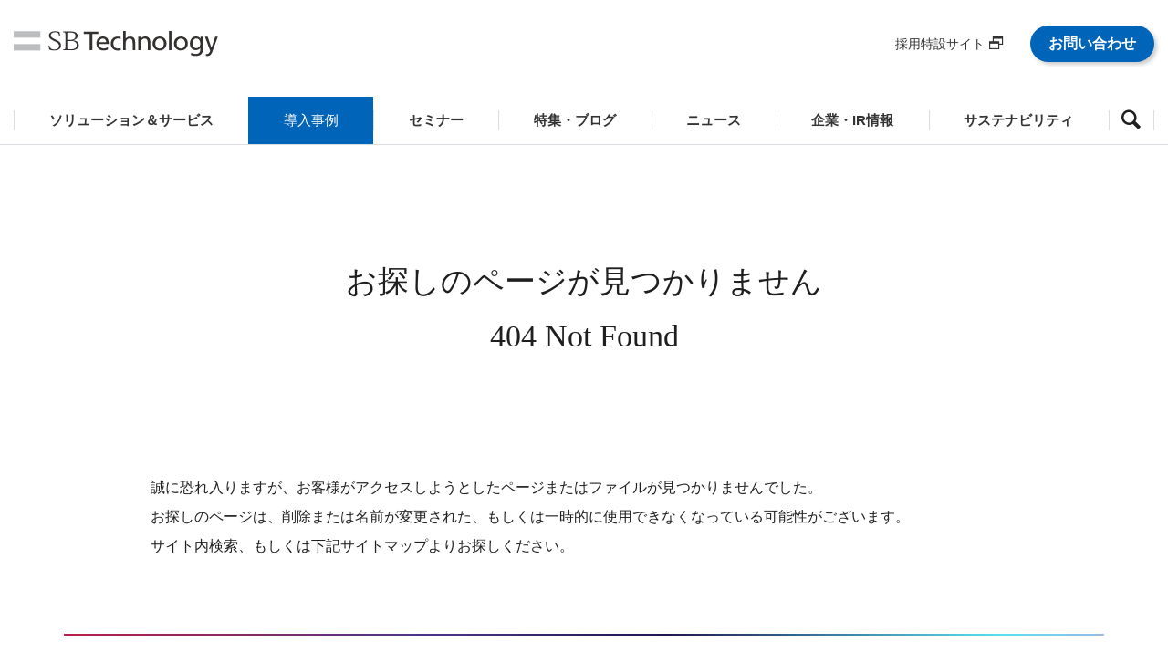

--- FILE ---
content_type: text/css
request_url: https://www.softbanktech.co.jp/-/Media/sbt_common/css/style.css
body_size: 47315
content:
@charset "UTF-8";
.cf:before,
.cf:after {
  content: ' ';
  display: table;
}

.cf:after {
  clear: both;
}

.cf {
  *zoom: 1;
}

/* ==========================================================================
  Base
  ========================================================================== */
/*! css-wipe | https://github.com/stackcss/css-wipe */
* {
  -webkit-box-sizing: border-box;
  box-sizing: border-box;
}

/* webkit specific styles */
input[type="color"]::-webkit-color-swatch {
  border: none;
}

input[type="color"]::-webkit-color-swatch-wrapper {
  padding: 0;
}

/*
html5doctor.com Reset Stylesheet
v1.6.1
Last Updated: 2010-09-17
Author: Richard Clark - http://richclarkdesign.com
Twitter: @rich_clark
*/
html, body, div, span, object, iframe,
h1, h2, h3, h4, h5, h6, p, blockquote, pre,
abbr, address, cite, code,
del, dfn, em, img, ins, kbd, q, samp,
small, strong, sub, sup, var,
b, i,
dl, dt, dd, ol, ul, li,
fieldset, form, label, legend,
table, caption, tbody, tfoot, thead, tr, th, td,
article, aside, canvas, details, figcaption, figure,
footer, header, hgroup, menu, nav, section, summary,
time, mark, audio, video {
  margin: 0;
  padding: 0;
  border: 0;
  outline: 0;
  font-size: 100%;
  vertical-align: baseline;
  background: transparent;
  font-weight: inherit;
  -webkit-text-size-adjust: none;
}

body {
  line-height: 1;
}

article, aside, details, figcaption, figure,
footer, header, hgroup, menu, nav, section {
  display: block;
}

nav ul {
  list-style: none;
}

blockquote, q {
  quotes: none;
}

blockquote:before, blockquote:after,
q:before, q:after {
  content: '';
  content: none;
}

a {
  margin: 0;
  padding: 0;
  font-size: 100%;
  vertical-align: baseline;
  background: transparent;
}

/* change colours to suit your needs */
ins {
  background-color: #ff9;
  color: #000;
  text-decoration: none;
}

/* change colours to suit your needs */
mark {
  background-color: #ff9;
  color: #000;
  font-style: italic;
  font-weight: bold;
}

del {
  text-decoration: line-through;
}

abbr[title], dfn[title] {
  border-bottom: 1px dotted;
  cursor: help;
}

table {
  border-collapse: collapse;
  border-spacing: 0;
}

/* change border colour to suit your needs */
hr {
  display: block;
  height: 1px;
  border: 0;
  border-top: 1px solid #cccccc;
  margin: 1em 0;
  padding: 0;
}

input, select {
  vertical-align: middle;
}

input:focus {
  outline: none;
}

ul, ol {
  list-style-type: none;
}

/* ==========================================================================
   end of css-wipe
   ========================================================================== */
html {
  font-size: 62.5%;
}

body {
  color: #1F1F1F;
  font-size: 1.6rem;
  font-family: 'ヒラギノ角ゴ Pro W3', 'Hiragino Kaku Gothic Pro', 'Meiryo', 'メイリオ,', arial, helvetica, clean, sans-serif;
  line-height: 1.5;
}

@media print {
  body {
    min-width: 1280px;
    margin: 0 auto;
    padding-top: 0 !important;
    zoom: 0.5;
  }
  body.is_ieBrowser {
    min-width: 1180px;
    zoom: 0.9;
  }
}

img {
  width: 100%;
  height: auto;
  max-width: 100%;
  vertical-align: top;
}

a {
  color: #0064b8;
  -webkit-transition: 0.25s;
  transition: 0.25s;
}

a:visited {
  color: #800080;
}

a:focus, a:hover, a:active {
  text-decoration: none;
}

a > img {
  -webkit-transition: 0.25s;
  transition: 0.25s;
}

a > img:focus, a > img:hover, a > img:active {
  opacity: 0.6;
}

strong {
  font-weight: bold;
}

em {
  font-style: italic;
}

/* ==========================================================================
  Icons
  ========================================================================== */
@font-face {
  font-family: 'icomoon';
  src: url("/-/Media/sbt_common/css/fonts/icomoon.eot?ynzxab");
  src: url("/-/Media/sbt_common/css/fonts/icomoon.eot?ynzxab#iefix") format("embedded-opentype"), url("/-/Media/sbt_common/css/fonts/icomoon.ttf?ynzxab") format("truetype"), url("/-/Media/sbt_common/css/fonts/icomoon.woff?ynzxab") format("woff"), url("/-/Media/sbt_common/css/fonts/icomoon.svg?ynzxab#icomoon") format("svg");
  font-weight: normal;
  font-style: normal;
}

[class^="icon-"], [class*=" icon-"] {
  /* use !important to prevent issues with browser extensions that change fonts */
  font-family: 'icomoon' !important;
  speak: none;
  font-style: normal;
  font-weight: normal;
  font-variant: normal;
  text-transform: none;
  line-height: 1;
  /* Better Font Rendering =========== */
  -webkit-font-smoothing: antialiased;
  -moz-osx-font-smoothing: grayscale;
}

.icon-mail:before {
  content: "\e925";
}

.icon-graph_twin:before {
  content: "\e923";
}

.icon-shield:before {
  content: "\e924";
}

.icon-leaf:before {
  content: "\e91d";
}

.icon-employee:before {
  content: "\e91e";
}

.icon-family:before {
  content: "\e91f";
}

.icon-presen_human:before {
  content: "\e920";
}

.icon-hands:before {
  content: "\e921";
}

.icon-tree:before {
  content: "\e922";
}

.icon-check:before {
  content: "\e915";
}

.icon-warning_line:before {
  content: "\e916";
}

.icon-zoom:before {
  content: "\e917";
}

.icon-graph_circle:before {
  content: "\e918";
}

.icon-human:before {
  content: "\e919";
}

.icon-presen:before {
  content: "\e91a";
}

.icon-graph:before {
  content: "\e91b";
}

.icon-schedule:before {
  content: "\e91c";
}

.icon-w_arrow_right:before {
  content: "\e914";
}

.icon-building:before {
  content: "\e911";
}

.icon-darts:before {
  content: "\e912";
}

.icon-search2:before {
  content: "\e913";
}

.icon-facebook:before {
  content: "\e90e";
}

.icon-google:before {
  content: "\e90f";
}

.icon-twitter:before {
  content: "\e926";
}

.icon-print:before {
  content: "\e90d";
}

.icon-blank:before {
  content: "\e90c";
}

.icon-w_arrow_left:before {
  content: "\e90b";
}

.icon-arrow_down:before {
  content: "\e900";
}

.icon-arrow_left:before {
  content: "\e901";
}

.icon-arrow_right:before {
  content: "\e902";
}

.icon-arrow_up:before {
  content: "\e903";
}

.icon-close:before {
  content: "\e904";
}

.icon-cloud:before {
  content: "\e905";
}

.icon-download:before {
  content: "\e906";
}

.icon-search:before {
  content: "\e907";
}

.icon-folder:before {
  content: "\e908";
}

.icon-menu:before {
  content: "\e909";
}

.icon-warning:before {
  content: "\e90a";
}

.icon-plus:before {
  content: "\ea0a";
}

.icon-minus:before {
  content: "\ea0b";
}

/* ==========================================================================
  Layout
  ========================================================================== */
.ly_header {
  background-color: #fff;
  border-bottom: 1px solid #dadee2;
  position: relative;
  -webkit-transition: all 0.25s;
  transition: all 0.25s;
}

.ly_header.is_fixed {
  position: fixed;
  left: 0;
  top: 0;
  width: 100%;
  z-index: 1000;
}

.ly_header.is_fixed.is_hide {
  top: -100%;
}

@media screen and (max-width: 768px) {
  .ly_header.is_fixed.is_hide {
    top: 0;
  }
}

.ly_header.is_fixed.is_hide.is_menuOpen {
  position: fixed;
  left: 0;
  top: 0;
  width: 100%;
  z-index: 1000;
}

@media screen and (max-width: 768px) {
  .ly_header {
    position: fixed;
    left: 0;
    top: 0;
    width: 100%;
    z-index: 1000;
  }
}

.ly_header_inner {
  max-width: 1310px;
  padding-right: 15px;
  padding-left: 15px;
  margin-right: auto;
  margin-left: auto;
  padding-top: 28px;
  padding-bottom: 28px;
  position: relative;
}

@media screen and (max-width: 768px) {
  .ly_header_inner {
    max-width: 100%;
  }
}

@media screen and (max-width: 768px) {
  .ly_header_inner {
    background: #fff;
    padding: 16px 15px;
  }
}

@media print {
  .ly_header {
    display: none;
  }
}

.ly_body {
  max-width: 1170px;
  padding-right: 15px;
  padding-left: 15px;
  margin-right: auto;
  margin-left: auto;
  word-break: normal;
}

@media screen and (max-width: 768px) {
  .ly_body {
    max-width: 100%;
  }
}

.ly_body.ly_body__smallWidth {
  max-width: 980px;
}

@media screen and (max-width: 768px) {
  .ly_body.ly_body__spFullWidth {
    padding-left: 0;
    padding-right: 0;
  }
}

.ly_body.ly_body__hasSideBar {
  display: -webkit-box;
  display: -ms-flexbox;
  display: flex;
  -webkit-box-orient: horizontal;
  -webkit-box-direction: normal;
  -ms-flex-direction: row;
  flex-direction: row;
  -ms-flex-wrap: wrap;
  flex-wrap: wrap;
  -webkit-box-pack: justify;
  -ms-flex-pack: justify;
  justify-content: space-between;
  -webkit-box-align: start;
  -ms-flex-align: start;
  align-items: flex-start;
  -ms-flex-line-pack: stretch;
  align-content: stretch;
}

@media screen and (max-width: 768px) {
  .ly_body.ly_body__hasSideBar {
    display: block;
  }
}

.ly_body.ly_body__hasSideBar .ly_body_main {
  width: calc(100% - 330px);
}

@media screen and (max-width: 768px) {
  .ly_body.ly_body__hasSideBar .ly_body_main {
    width: 100%;
    margin-bottom: 30px;
  }
}

.ly_body.ly_body__hasSideBar .ly_body_side {
  width: 290px;
}

@media screen and (max-width: 768px) {
  .ly_body.ly_body__hasSideBar .ly_body_side {
    width: 100%;
    margin-bottom: 120px;
  }
}

.ly_footer {
  background-color: #2b303c;
  color: #fff;
}

.ly_footer_inner {
  max-width: 1310px;
  padding-right: 15px;
  padding-left: 15px;
  margin-right: auto;
  margin-left: auto;
}

@media screen and (max-width: 768px) {
  .ly_footer_inner {
    max-width: 100%;
  }
}

@media screen and (max-width: 768px) {
  .ly_footer_inner {
    padding: 0;
  }
}

@media print {
  .ly_footer {
    display: none;
  }
}

/* ==========================================================================
  Element Modules
  ========================================================================== */
.el_sectTtl {
  color: #1F1F1F;
  font-weight: bold;
  font-size: 3rem;
  padding-bottom: 12.5px;
  margin-top: -0.75rem;
  margin-bottom: 32.5px;
  border-bottom: 1px solid currentColor;
}

.el_sectTtl02 {
  color: #1F1F1F;
  font-family: "FOT-筑紫ゴシック Pro B";
  font-size: 2.3rem;
  margin-top: 24.25px;
  margin-bottom: 24.25px;
}

@media print {
  .el_sectTtl02 {
    font-family: "ヒラギノ角ゴ Pro W3", "Hiragino Kaku Gothic Pro", "Meiryo", "メイリオ,", arial, helvetica, clean, sans-serif;
  }
}

@media screen and (max-width: 768px) {
  .el_sectTtl02 {
    font-size: 2.1rem;
  }
}

.el_sectTtl03 {
  color: #333333;
  font-family: "FOT-筑紫ゴシック Pro B";
  font-size: 3rem;
  padding-top: 29.5px;
  margin-top: -0.75rem;
  margin-bottom: 32.5px;
  position: relative;
}

@media print {
  .el_sectTtl03 {
    font-family: "ヒラギノ角ゴ Pro W3", "Hiragino Kaku Gothic Pro", "Meiryo", "メイリオ,", arial, helvetica, clean, sans-serif;
  }
}

.el_sectTtl03:after {
  content: "";
  background: -webkit-gradient(linear, left top, right top, from(#be1e4a), color-stop(35%, #4c348a), color-stop(58%, #1e174d), color-stop(90%, #56e3ec), to(#99bbeb));
  background: linear-gradient(to right, #be1e4a 0%, #4c348a 35%, #1e174d 58%, #56e3ec 90%, #99bbeb 100%);
  display: block;
  width: 100%;
  height: 2px;
  left: 0;
  top: 0;
  position: absolute;
}

@media screen and (max-width: 768px) {
  .el_sectTtl03 {
    font-size: 2.1rem;
    padding-top: 16.75px;
    margin-bottom: 14.75px;
  }
}

.el_sectTtl04 {
  color: #333333;
  font-size: 2.2rem;
  line-height: 1.8;
  margin-bottom: 31.2px;
  font-weight: bold;
}

@media screen and (max-width: 768px) {
  .el_sectTtl04 {
    font-size: 1.6rem;
    line-height: 1.56;
    margin-bottom: 17.52px;
  }
}

.el_sectTtl04 > a {
  color: #0064b8;
}

.el_sectTtl04 > a:visited {
  color: #800080;
}

.el_sectTtl04 > a:hover {
  text-decoration: none;
}

.el_sectTtl05 {
  font-weight: bold;
  font-size: 1.6rem;
  line-height: 1.5;
  margin-bottom: 25px;
}

@media screen and (max-width: 768px) {
  .el_sectTtl05 {
    font-size: 1.55rem;
    line-height: 1.5;
  }
}

.el_bgGrayTtl, .bl_entryBlock_body h3, .bl_freeBlock h3 {
  background-color: #F4F5F6;
  font-size: 2.4rem;
  font-family: "FOT-筑紫ゴシック Pro B";
  padding-top: 8px;
  padding-bottom: 16px;
  padding-left: 48px;
  margin-bottom: 40px;
  position: relative;
}

@media print {
  .el_bgGrayTtl, .bl_entryBlock_body h3, .bl_freeBlock h3 {
    font-family: "ヒラギノ角ゴ Pro W3", "Hiragino Kaku Gothic Pro", "Meiryo", "メイリオ,", arial, helvetica, clean, sans-serif;
  }
}

@media screen and (max-width: 768px) {
  .el_bgGrayTtl, .bl_entryBlock_body h3, .bl_freeBlock h3 {
    font-size: 1.7rem;
    margin-bottom: 30px;
    padding-top: 11px;
    padding-bottom: 13px;
    padding-left: 38px;
  }
}

.el_bgGrayTtl::before, .bl_entryBlock_body h3::before, .bl_freeBlock h3::before {
  content: '';
  display: inline-block;
  width: 20px;
  height: 20px;
  background-image: url("/-/Media/sbt_common/images/bggraytitle-icon.png");
  background-size: contain;
  margin-right: 10px;
  position: absolute;
  left: 15px;
  top: 19px;
}

@media screen and (max-width: 768px) {
  .el_bgGrayTtl::before, .bl_entryBlock_body h3::before, .bl_freeBlock h3::before {
    width: 15px;
    height: 15px;
    top: 18px;
  }
}

.el_bdTopGrayTtl {
  font-family: "FOT-筑紫ゴシック Pro B";
  font-size: 2.4rem;
  padding-top: 17px;
  margin-bottom: 26px;
  position: relative;
}

@media print {
  .el_bdTopGrayTtl {
    font-family: "ヒラギノ角ゴ Pro W3", "Hiragino Kaku Gothic Pro", "Meiryo", "メイリオ,", arial, helvetica, clean, sans-serif;
  }
}

.el_bdTopGrayTtl:before {
  background-color: #e6e8eb;
  content: '';
  display: block;
  width: 100%;
  height: 2px;
  position: absolute;
  top: 0;
  left: 0;
}

.el_bdTpTtl, .bl_entryBlock_body h4, .bl_freeBlock h4 {
  font-size: 2.2rem;
  line-height: 1.75;
  margin-bottom: 23.75px;
  font-family: "FOT-筑紫ゴシック Pro B";
  padding-top: 15px;
  border-top: 1px solid #4c4c4c;
}

@media print {
  .el_bdTpTtl, .bl_entryBlock_body h4, .bl_freeBlock h4 {
    font-family: "ヒラギノ角ゴ Pro W3", "Hiragino Kaku Gothic Pro", "Meiryo", "メイリオ,", arial, helvetica, clean, sans-serif;
  }
}

@media screen and (max-width: 768px) {
  .el_bdTpTtl, .bl_entryBlock_body h4, .bl_freeBlock h4 {
    font-size: 1.5rem;
    line-height: 1.66;
    margin-bottom: 29.65px;
  }
}

.el_leadTxt, .bl_pictDefBlock02 .bl_pictDefBlock02_ttl {
  font-size: 2.2rem;
  line-height: 1.6;
  margin-bottom: 33.4px;
  font-weight: bold;
}

@media screen and (max-width: 768px) {
  .el_leadTxt, .bl_pictDefBlock02 .bl_pictDefBlock02_ttl {
    font-size: 1.6rem;
    line-height: 1.56;
    margin-bottom: 17.52px;
  }
}

.el_btn {
  background-color: #aaa;
  border-radius: 20px;
  color: #fff;
  display: inline-block;
  font-weight: bold;
  padding: 8px 20px;
  text-decoration: none;
  text-align: center;
  -webkit-transition: 0.25s;
  transition: 0.25s;
  box-shadow: 3px 3px 4px rgb(0 0 0 / 20%);
}

.el_btn:focus, .el_btn:hover, .el_btn:active {
  opacity: 0.6;
  box-shadow:none;
}

.el_btn.el_btn__red {
  background-color: #e13626;
}

.el_btn.el_btn__blue {
  background-color: #0064b8;
}

.el_btn.el_btn__white {
  background-color: #fff;
  color: #2B303C;
}

.el_btn.el_btn__trans {
  background-color: transparent;
  border: 1px solid #fff;
  box-shadow: none;
}

.el_btn.el_btn__arrow {
  position: relative;
}

.el_btn.el_btn__arrow:after {
  content: "\e902";
  font-size: 1.1rem;
  display: inline-block;
  font-family: 'icomoon' !important;
  speak: none;
  font-style: normal;
  font-weight: normal;
  font-variant: normal;
  text-transform: none;
  line-height: 1;
  -webkit-font-smoothing: antialiased;
  -moz-osx-font-smoothing: grayscale;
  text-indent: 0;
  position: absolute;
  right: 15px;
  top: 50%;
  -webkit-transform: translateY(-50%);
  transform: translateY(-50%);
  transition: 0.25s;
}

.el_btn.el_btn__arrow:hover:after{
    right: 11px;
}

.el_btn.el_btn__bdGray {
  border: 1px solid #c2c8ce;
}

.el_btn.el_btn__smallTxtGray {
  background-color: #fff;
  border: 1px solid #c2c8ce;
  padding: 3px 18px;
  font-size: 1.4rem;
  font-weight: normal;
  color: #999899;
}

@media screen and (max-width: 768px) {
  .el_btn.el_btn__smallTxtGray {
    padding: 5px 13px;
    font-size: 1.2rem;
  }
}

.el_btn.el_btn__pdf {
  position: relative;
  padding: 8px 45px;
}

.el_btn.el_btn__pdf:after {
  content: "";
  display: inline-block;
  background: url("/-/Media/sbt_common/images/icon-pdf.svg") 0 0 no-repeat;
  position: absolute;
  right: 10px;
  top: 50%;
  -webkit-transform: translateY(-50%);
  transform: translateY(-50%);
  width: 18px;
  height: 24px;
}

.el_btn.el_btn__sizeS {
  max-width: 290px;
}

.el_btn.el_btn__sizeM {
  max-width: 340px;
}

.el_btn.el_btn__sizeL {
  max-width: 400px;
}

.el_btn.el_btn__sizeS, .el_btn.el_btn__sizeM, .el_btn.el_btn__sizeL {
  display: inline-block;
  width: 100%;
}

@media screen and (max-width: 768px) {
  .el_btn.el_btn__sizeS, .el_btn.el_btn__sizeM, .el_btn.el_btn__sizeL {
    max-width: none;
  }
}

.el_printBtn {
  background-color: #fff;
  border-radius: 30px;
  border: 1px solid #dadee2;
  color: #1F1F1F;
  display: inline-block;
  font-weight: bold;
  padding: 8px 20px;
  text-decoration: none;
  text-align: center;
  -webkit-transition: 0.25s;
  transition: 0.25s;
  max-width: 340px;
  width: 100%;
  position: relative;
}

.el_printBtn:focus, .el_printBtn:hover, .el_printBtn:active {
  opacity: 0.6;
}

@media screen and (max-width: 768px) {
  .el_printBtn {
    padding: 8px 20px;
  }
}

.el_printBtn:after {
  content: "\e90d";
  color: #b5bdc4;
  font-size: 2.0rem;
  display: inline-block;
  font-family: 'icomoon' !important;
  speak: none;
  font-style: normal;
  font-weight: normal;
  font-variant: normal;
  text-transform: none;
  line-height: 1;
  -webkit-font-smoothing: antialiased;
  -moz-osx-font-smoothing: grayscale;
  text-indent: 0;
  position: absolute;
  right: 20px;
  top: 50%;
  -webkit-transform: translateY(-50%);
  transform: translateY(-50%);
}

.el_moreBtn {
  background-color: #fff;
  border-radius: 30px;
  border: 1px solid #dadee2;
  color: #1F1F1F;
  display: inline-block;
  font-weight: bold;
  padding: 13px 20px;
  text-decoration: none;
  text-align: center;
  -webkit-transition: 0.25s;
  transition: 0.25s;
  max-width: 340px;
  width: 100%;
  position: relative;
  box-shadow: 3px 3px 4px rgb(0 0 0 / 15%);
}

.el_moreBtn:focus, .el_moreBtn:hover, .el_moreBtn:active {
  opacity: 1;
  box-shadow: none;
}

.el_moreBtn:visited {
  color: #1F1F1F;
}

.el_moreBtn:hover:after {
  right: 16px;
}

@media screen and (max-width: 768px) {
  .el_moreBtn {
    padding: 10.5px 20px;
  }
}

.el_moreBtn:after {
  content: "\e902";
  font-size: 1.1rem;
  display: inline-block;
  font-family: 'icomoon' !important;
  speak: none;
  font-style: normal;
  font-weight: normal;
  font-variant: normal;
  text-transform: none;
  line-height: 1;
  -webkit-font-smoothing: antialiased;
  -moz-osx-font-smoothing: grayscale;
  text-indent: 0;
  position: absolute;
  right: 20px;
  top: 50%;
  -webkit-transform: translateY(-50%);
  transform: translateY(-50%);
  transition: 0.25s;
}

.el_prevBtn {
  background-color: #fff;
  border-radius: 30px;
  border: 1px solid #dadee2;
  color: #1F1F1F;
  display: inline-block;
  font-weight: bold;
  padding: 13px 20px;
  text-decoration: none;
  text-align: center;
  -webkit-transition: 0.25s;
  transition: 0.25s;
  max-width: 340px;
  width: 100%;
  position: relative;
  box-shadow: 3px 3px 4px rgb(0 0 0 / 15%);
}

.el_prevBtn:focus, .el_prevBtn:hover, .el_prevBtn:active {
  opacity: 1;
  box-shadow:none;
}

.el_prevBtn:visited {
  color: #1F1F1F;
}

@media screen and (max-width: 768px) {
  .el_prevBtn {
    padding: 10.5px 20px;
  }
}

.el_prevBtn:after {
  content: "\e901";
  font-size: 1.1rem;
  display: inline-block;
  font-family: 'icomoon' !important;
  speak: none;
  font-style: normal;
  font-weight: normal;
  font-variant: normal;
  text-transform: none;
  line-height: 1;
  -webkit-font-smoothing: antialiased;
  -moz-osx-font-smoothing: grayscale;
  text-indent: 0;
  position: absolute;
  left: 20px;
  top: 50%;
  -webkit-transform: translateY(-50%);
  transform: translateY(-50%);
  transition: 0.25s;
}

.el_prevBtn:hover:after{
  left: 16px;
}

.el_moreBtn__icoNone {
  background-color: #fff;
  border-radius: 30px;
  border: 1px solid #dadee2;
  color: #1F1F1F;
  display: inline-block;
  font-weight: bold;
  padding: 13px 20px;
  text-decoration: none;
  text-align: center;
  -webkit-transition: 0.25s;
  transition: 0.25s;
  max-width: 340px;
  width: 100%;
  position: relative;
  box-shadow: 3px 3px 4px rgb(0 0 0 / 15%);
}

.el_moreBtn__icoNone:focus, .el_moreBtn__icoNone:hover, .el_moreBtn__icoNone:active {
  opacity: 1;
  box-shadow:none;
}

.el_moreBtn__icoNone:visited {
  color: #1F1F1F;
}

@media screen and (max-width: 768px) {
  .el_moreBtn__icoNone {
    padding: 10.5px 20px;
  }
}

.el_label {
  color: #2B303C;
  display: inline-block;
  background-color: #e5eff8;
  border: 1px solid #bbd5ec;
  border-radius: 5px;
  text-align: center;
  text-decoration: none;
  padding: 6.5px 10px;
}

.el_label:focus, .el_label:hover, .el_label:active {
  opacity: 0.6;
}

.el_label:visited {
  color: #2B303C;
}

@media screen and (max-width: 768px) {
  .el_label {
    padding: 3px 7px;
  }
}

.el_label.el_label__red {
  background-color: #f1e5f3;
  border: 1px solid #d9b3d8;
}

.el_label.el_label__white {
  background-color: #fff;
  border: 1px solid #cdcdcd;
}

.el_labelNew {
  display: inline-block;
  padding: 3px 10px;
  background-color: #800080;
  color: #fff;
}

.el_iconAfter:after {
  display: inline-block;
  font-family: 'icomoon' !important;
  speak: none;
  font-style: normal;
  font-weight: normal;
  font-variant: normal;
  text-transform: none;
  line-height: 1;
  -webkit-font-smoothing: antialiased;
  -moz-osx-font-smoothing: grayscale;
  text-indent: 0;
  margin-left: 0.5rem;
}

.el_iconAfter.el_iconAfter__blank:after {
  content: "\e90c";
}

.el_iconAfter.el_iconAfter__pdf {
  position: relative;
}

.el_iconAfter.el_iconAfter__pdf:after {
  content: "";
  display: inline-block;
  background: url("/-/Media/sbt_common/images/icon-pdf.svg") 0 0 no-repeat;
  -webkit-transform: translateY(4px);
  transform: translateY(4px);
  width: 18px;
  height: 24px;
}

.el_iconAfter.el_iconAfter__excel:after {
  content: "";
  display: inline-block;
  background: url("/-/Media/sbt_common/images/icon-excel.svg") 0 0 no-repeat;
  width: 25px;
  height: 24px;
  vertical-align: top;
}

@media screen and (max-width: 768px) {
  .el_iconAfter.el_iconAfter__excel:after {
    width: 20px;
    height: 19px;
  }
}

.el_iconBefore:before {
  display: inline-block;
  font-family: 'icomoon' !important;
  speak: none;
  font-style: normal;
  font-weight: normal;
  font-variant: normal;
  text-transform: none;
  line-height: 1;
  -webkit-font-smoothing: antialiased;
  -moz-osx-font-smoothing: grayscale;
  text-indent: 0;
  margin-right: 0.5rem;
}

.el_iconBefore.el_iconBefore__warning:before {
  content: "\e90a";
}

.el_iconBefore.el_iconBefore__arrowRight:before {
  content: "\e902";
}

.el_iconBefore.el_iconBefore__mail:before {
  content: "\e925";
}

.el_circleIcon {
  display: inline-block;
  text-decoration: none;
  position: relative;
  padding-left: 30px;
  text-indent: 0;
}

.el_circleIcon:before {
  color: #fff;
  content: "\e902";
  display: inline-block;
  font-family: 'icomoon' !important;
  speak: none;
  font-style: normal;
  font-weight: normal;
  font-variant: normal;
  text-transform: none;
  line-height: 1;
  -webkit-font-smoothing: antialiased;
  -moz-osx-font-smoothing: grayscale;
  text-indent: 0;
  font-size: 1.0rem;
  vertical-align: text-bottom;
  position: absolute;
  left: 7px;
  top: 8px;
  z-index: 10;
}

.el_circleIcon:after {
  background-color: #404550;
  border-radius: 10px;
  content: "";
  display: inline-block;
  width: 20px;
  height: 20px;
  position: absolute;
  left: 2px;
  top: 3px;
}

.el_pdfIcon {
  display: inline-block;
  text-decoration: none;
  position: relative;
  padding-right: 30px;
  text-indent: 0;
}

.el_pdfIcon:after {
  content: "";
  display: inline-block;
  background: url("/-/Media/sbt_common/images/icon-pdf.svg") 0 0 no-repeat;
  position: absolute;
  right: 10px;
  top: 50%;
  -webkit-transform: translateY(-50%);
  transform: translateY(-50%);
  width: 18px;
  height: 24px;
}

.el_autoWidthImg {
  width: auto;
}

.el_stepBadge {
  display: -webkit-box;
  display: -ms-flexbox;
  display: flex;
  -webkit-box-orient: vertical;
  -webkit-box-direction: normal;
  -ms-flex-direction: column;
  flex-direction: column;
  -ms-flex-wrap: wrap;
  flex-wrap: wrap;
  -webkit-box-pack: center;
  -ms-flex-pack: center;
  justify-content: center;
  -webkit-box-align: center;
  -ms-flex-align: center;
  align-items: center;
  -ms-flex-line-pack: stretch;
  align-content: stretch;
  background-color: #0064b8;
  border-radius: 50%;
  color: #fff;
  font-family: "FOT-筑紫ゴシック Pro B";
  width: 80px;
  height: 80px;
}

@media screen and (max-width: 768px) {
  .el_stepBadge {
    width: 50px;
    height: 50px;
  }
}

.el_stepBadge__emerald {
  background-color: #00807B;
}

.el_stepBadge__greenTea {
  background-color: #506a24;
}

.el_stepBadge__purple {
  background-color: #796baf;
}

.el_stepBadge__skyBlue {
  background-color: #0C74CF;
}

.el_stepBadge_txt {
  font-size: 1.44rem;
  line-height: 1;
  margin-bottom: 5px;
}

@media screen and (max-width: 768px) {
  .el_stepBadge_txt {
    font-size: 1.0rem;
    -webkit-transform: scale(0.8);
    transform: scale(0.8);
    margin-bottom: 2px;
  }
}

.el_stepBadge_number {
  font-size: 2.4rem;
  line-height: 1;
}

@media screen and (max-width: 768px) {
  .el_stepBadge_number {
    font-size: 1.35rem;
  }
}

.el_border {
  border-color: #d7dbdf;
}

.el_border__dotted {
  border-style: dotted;
}

.el_border__dashed {
  border-style: dashed;
}

.el_imgLabel {
  display: inline-block;
  position: relative;
}

.el_imgLabel .el_imgLabel_caption {
  background-color: #2b303c;
  color: #fff;
  display: -webkit-box;
  display: -ms-flexbox;
  display: flex;
  -webkit-box-orient: horizontal;
  -webkit-box-direction: normal;
  -ms-flex-direction: row;
  flex-direction: row;
  -ms-flex-wrap: wrap;
  flex-wrap: wrap;
  -webkit-box-pack: center;
  -ms-flex-pack: center;
  justify-content: center;
  -webkit-box-align: center;
  -ms-flex-align: center;
  align-items: center;
  -ms-flex-line-pack: stretch;
  align-content: stretch;
  font-size: 1.8rem;
  line-height: 1;
  width: 60px;
  height: 60px;
  position: absolute;
  right: 0;
  top: 0;
}

.el_imgLabel .el_imgLabel_caption__purple {
  background-color: #800080;
}

/* ==========================================================================
  Block Modules
  ========================================================================== */
.bl_sect {
  padding-top: 60px;
  padding-bottom: 60px;
}

.bl_sect > *:last-child {
  margin-bottom: 0 !important;
}

@media screen and (max-width: 768px) {
  .bl_sect {
    padding-top: 30px;
    padding-bottom: 30px;
  }
}

.bl_sect01 {
  padding-top: 80px;
  padding-bottom: 80px;
}

.bl_sect01 > *:last-child {
  margin-bottom: 0 !important;
}

@media screen and (max-width: 768px) {
  .bl_sect01 {
    padding-top: 30px;
    padding-bottom: 30px;
  }
}

.bl_sect02 {
  padding-bottom: 80px;
}

.bl_sect02 > *:first-child {
  margin-top: 0 !important;
}

.bl_sect02 > *:last-child {
  margin-bottom: 0 !important;
}

@media screen and (max-width: 768px) {
  .bl_sect02 {
    padding-bottom: 60px;
  }
}

.bl_sect.bl_sect__last {
  padding-bottom: 100px;
}

@media screen and (max-width: 768px) {
  .bl_sect.bl_sect__last {
    padding-bottom: 120px;
  }
}

.bl_2colSectUnit {
  margin-top: -40px;
  display: -webkit-box;
  display: -ms-flexbox;
  display: flex;
  -webkit-box-orient: horizontal;
  -webkit-box-direction: normal;
  -ms-flex-flow: row wrap;
  flex-flow: row wrap;
  -ms-flex-line-pack: justify;
  align-content: space-between;
  -webkit-box-align: stretch;
  -ms-flex-align: stretch;
  align-items: stretch;
  margin-top: 0;
}

@media screen and (max-width: 768px) {
  .bl_2colSectUnit {
    margin-top: -40px;
  }
}

@media screen and (max-width: 576px) {
  .bl_2colSectUnit {
    margin-top: -40px;
  }
}

.bl_2colSectUnit > * {
  margin: 0;
}

.bl_2colSectUnit > * {
  margin-top: 40px;
  margin-right: 3.05344%;
}

@media screen and (max-width: 768px) {
  .bl_2colSectUnit > * {
    margin-top: 40px;
    margin-right: 5.20833%;
  }
}

@media screen and (max-width: 576px) {
  .bl_2colSectUnit > * {
    margin-top: 40px;
    margin-right: 6.94444%;
  }
}

.bl_2colSectUnit > * {
  width: 48.473%;
}

.bl_2colSectUnit > *:nth-of-type(2n) {
  margin-right: 0;
}

@media screen and (max-width: 768px) {
  .bl_2colSectUnit > * {
    width: 100%;
  }
  .bl_2colSectUnit > *:nth-of-type(2n) {
    margin-right: 5.20833%;
  }
  .bl_2colSectUnit > *:nth-of-type(1n) {
    margin-right: 0;
  }
}

@media screen and (max-width: 576px) {
  .bl_2colSectUnit > * {
    width: 100%;
  }
  .bl_2colSectUnit > *:nth-of-type(2n), .bl_2colSectUnit > *:nth-of-type(1n) {
    margin-right: 6.94444%;
  }
  .bl_2colSectUnit > *:nth-of-type(1n) {
    margin-right: 0;
  }
}

@media screen and (max-width: 768px) {
  .bl_2colSectUnit {
    margin-top: 0;
  }
}

.bl_2colSectUnit .bl_2colSect:nth-child(-n+2) {
  margin-top: 0;
}

@media screen and (max-width: 768px) {
  .bl_2colSectUnit .bl_2colSect:nth-child(n+2) {
    margin-top: 79.75px;
  }
}

.bl_2colSect_head {
  text-align: center;
  margin-bottom: 56px;
}

@media screen and (max-width: 768px) {
  .bl_2colSect_head {
    margin-bottom: 39.75px;
  }
}

.bl_2colSect_head .el_sectTtl02 {
  margin: 0 auto;
}

.bl_2colSect_head .el_btn {
  color: #84919D;
  border: 1px solid #84919D;
  font-size: 1.4rem;
  font-weight: normal;
  padding: 3px 15px;
  margin-left: 1rem;
  vertical-align: bottom;
}

@media screen and (max-width: 768px) {
  .bl_2colSect_head .el_btn {
    font-size: 1.1rem;
    padding: 3px 10px;
    vertical-align: middle;
  }
}

.bl_3colSectUnit {
  margin-top: -40px;
  display: -webkit-box;
  display: -ms-flexbox;
  display: flex;
  -webkit-box-orient: horizontal;
  -webkit-box-direction: normal;
  -ms-flex-flow: row wrap;
  flex-flow: row wrap;
  -ms-flex-line-pack: justify;
  align-content: space-between;
  -webkit-box-align: stretch;
  -ms-flex-align: stretch;
  align-items: stretch;
  margin-top: 0;
}

@media screen and (max-width: 768px) {
  .bl_3colSectUnit {
    margin-top: -40px;
  }
}

@media screen and (max-width: 576px) {
  .bl_3colSectUnit {
    margin-top: -40px;
  }
}

.bl_3colSectUnit > * {
  margin: 0;
}

.bl_3colSectUnit > * {
  margin-top: 40px;
  margin-right: 3.05344%;
}

@media screen and (max-width: 768px) {
  .bl_3colSectUnit > * {
    margin-top: 40px;
    margin-right: 5.20833%;
  }
}

@media screen and (max-width: 576px) {
  .bl_3colSectUnit > * {
    margin-top: 40px;
    margin-right: 6.94444%;
  }
}

.bl_3colSectUnit > * {
  width: 31.298%;
}

.bl_3colSectUnit > *:nth-of-type(3n) {
  margin-right: 0;
}

@media screen and (max-width: 768px) {
  .bl_3colSectUnit > * {
    width: 100%;
  }
  .bl_3colSectUnit > *:nth-of-type(3n) {
    margin-right: 5.20833%;
  }
  .bl_3colSectUnit > *:nth-of-type(1n) {
    margin-right: 0;
  }
}

@media screen and (max-width: 576px) {
  .bl_3colSectUnit > * {
    width: 100%;
  }
  .bl_3colSectUnit > *:nth-of-type(3n), .bl_3colSectUnit > *:nth-of-type(1n) {
    margin-right: 6.94444%;
  }
  .bl_3colSectUnit > *:nth-of-type(1n) {
    margin-right: 0;
  }
}

@media screen and (max-width: 768px) {
  .bl_3colSectUnit {
    margin-top: 0;
  }
}

.bl_3colSectUnit .bl_3colSect:nth-child(-n+3) {
  margin-top: 0;
}

@media screen and (max-width: 768px) {
  .bl_3colSectUnit .bl_3colSect:nth-child(n+2) {
    margin-top: 34.75px;
  }
}

.bl_4colSectUnit {
  margin-top: -40px;
  display: -webkit-box;
  display: -ms-flexbox;
  display: flex;
  -webkit-box-orient: horizontal;
  -webkit-box-direction: normal;
  -ms-flex-flow: row wrap;
  flex-flow: row wrap;
  -ms-flex-line-pack: justify;
  align-content: space-between;
  -webkit-box-align: stretch;
  -ms-flex-align: stretch;
  align-items: stretch;
  margin-top: 0;
}

@media screen and (max-width: 768px) {
  .bl_4colSectUnit {
    margin-top: -40px;
  }
}

@media screen and (max-width: 576px) {
  .bl_4colSectUnit {
    margin-top: -40px;
  }
}

.bl_4colSectUnit > * {
  margin: 0;
}

.bl_4colSectUnit > * {
  margin-top: 40px;
  margin-right: 3.05344%;
}

@media screen and (max-width: 768px) {
  .bl_4colSectUnit > * {
    margin-top: 40px;
    margin-right: 5.20833%;
  }
}

@media screen and (max-width: 576px) {
  .bl_4colSectUnit > * {
    margin-top: 40px;
    margin-right: 6.94444%;
  }
}

.bl_4colSectUnit > * {
  width: 22.71%;
}

.bl_4colSectUnit > *:nth-of-type(4n) {
  margin-right: 0;
}

@media screen and (max-width: 768px) {
  .bl_4colSectUnit > * {
    width: 100%;
  }
  .bl_4colSectUnit > *:nth-of-type(4n) {
    margin-right: 5.20833%;
  }
  .bl_4colSectUnit > *:nth-of-type(1n) {
    margin-right: 0;
  }
}

@media screen and (max-width: 576px) {
  .bl_4colSectUnit > * {
    width: 100%;
  }
  .bl_4colSectUnit > *:nth-of-type(4n), .bl_4colSectUnit > *:nth-of-type(1n) {
    margin-right: 6.94444%;
  }
  .bl_4colSectUnit > *:nth-of-type(1n) {
    margin-right: 0;
  }
}

@media screen and (max-width: 768px) {
  .bl_4colSectUnit {
    margin-top: 0;
  }
}

.bl_4colSectUnit .bl_4colSect:nth-child(-n+4) {
  margin-top: 0;
}

@media screen and (max-width: 768px) {
  .bl_4colSectUnit .bl_4colSect:nth-child(n+2) {
    margin-top: 34.75px;
  }
}

/* KV Slider
   ========================================================================== */
.bl_KvSlider {
  overflow: hidden;
  line-height: 0;
  height: 394px;
}

@media screen and (max-width: 576px) {
  .bl_KvSlider {
    height: auto;
  }
}

.bl_KvSlider_imgLink:hover {
  opacity: 0.6;
}

.bl_KvSlider_imgLink .bl_KvSlider_item {
  background-position: center center;
  background-color: transparent;
  background-repeat: no-repeat;
  background-size: contain;
}

@media screen and (max-width: 576px) {
  .bl_KvSlider_imgLink .bl_KvSlider_item {
    background-size: cover;
  }
}

.bl_KvSlider_item {
  height: 585px;
  position: relative;
  background-size: cover;
  background-position: center center;
}

@media screen and (max-width: 576px) {
  .bl_KvSlider_item {
    height: 193px;
    background-size: auto 193px;
    background-repeat: no-repeat;
    background-position: right bottom;
  }
}

.bl_KvSlider_item_body {
  color: #fff;
  line-height: 1.5;
  height: 394px;
  max-width: 1310px;
  padding-right: 15px;
  padding-left: 15px;
  margin-right: auto;
  margin-left: auto;
  display: -webkit-box;
  display: -ms-flexbox;
  display: flex;
  -webkit-box-orient: vertical;
  -webkit-box-direction: normal;
  -ms-flex-direction: column;
  flex-direction: column;
  -ms-flex-wrap: wrap;
  flex-wrap: wrap;
  -webkit-box-pack: center;
  -ms-flex-pack: center;
  justify-content: center;
  -webkit-box-align: start;
  -ms-flex-align: start;
  align-items: flex-start;
  -ms-flex-line-pack: stretch;
  align-content: stretch;
}

@media screen and (max-width: 768px) {
  .bl_KvSlider_item_body {
    max-width: 100%;
  }
}

@media screen and (max-width: 576px) {
  .bl_KvSlider_item_body {
    -webkit-box-align: center;
    -ms-flex-align: center;
    align-items: center;
    height: 193px;
    padding-right: 0;
    padding-left: 0;
  }
}

.bl_KvSlider_item_ttl {
  font-size: 42px;
}

@media screen and (max-width: 576px) {
  .bl_KvSlider_item_ttl {
    display: -webkit-box;
    display: -ms-flexbox;
    display: flex;
    -webkit-box-align: center;
    -ms-flex-align: center;
    align-items: center;
    width: 100%;
    height: 91px;
    background-color: rgba(0, 0, 0, 0.5);
    font-size: 2.1rem;
    padding: 0 16px;
  }
}

.bl_KvSlider_item_txt {
  font-size: 24px;
  margin-bottom: 41px;
}

@media screen and (max-width: 576px) {
  .bl_KvSlider_item_txt {
    display: none;
  }
}

.bl_KvSlider_item_btn {
  max-width: 340px;
  width: 100%;
  padding-top: 24px;
}

@media screen and (max-width: 576px) {
  .bl_KvSlider_item_btn {
    padding-top: 12px;
    padding-bottom: 6px;
  }
}

.bl_KvSlider_item_btn .el_btn {
  width: 100%;
}

.bl_KvSlider_item_btn .el_btn:visited {
  color: #fff;
}

.bl_KvSlider.bl_KvSlider__small {
  height: 410px;
}

@media screen and (max-width: 768px) {
  .bl_KvSlider.bl_KvSlider__small {
    height: 240px;
    margin-left: -15px;
    margin-right: -15px;
  }
}

@media screen and (max-width: 576px) {
  .bl_KvSlider.bl_KvSlider__small {
    height: 135px;
    margin-left: -15px;
    margin-right: -15px;
  }
}

.bl_KvSlider.bl_KvSlider__small .bl_KvSlider_item {
  height: 410px;
}

@media screen and (max-width: 768px) {
  .bl_KvSlider.bl_KvSlider__small .bl_KvSlider_item {
    height: 240px;
  }
}

@media screen and (max-width: 576px) {
  .bl_KvSlider.bl_KvSlider__small .bl_KvSlider_item {
    height: 135px;
  }
}

.bl_KvSlider.bl_KvSlider__small02 {
  height: 400px;
}

@media screen and (max-width: 576px) {
  .bl_KvSlider.bl_KvSlider__small02 {
    height: 135px;
    margin-left: -15px;
    margin-right: -15px;
  }
}

.bl_KvSlider.bl_KvSlider__small02 .bl_KvSlider_item {
  height: 400px;
}

@media screen and (max-width: 576px) {
  .bl_KvSlider.bl_KvSlider__small02 .bl_KvSlider_item {
    height: 135px;
  }
}

.bl_KvSlider.bl_KvSlider__dotsOutside {
  overflow: visible;
  margin-bottom: 50px;
}

.bl_KvSlider.bl_KvSlider__dotsOutside .slick-dots {
  bottom: -30px;
}

.bl_KvSlider.bl_KvSlider__dotsOutside .slick-dots li button::before {
  color: #dadee2;
}

.bl_KvSlider.bl_KvSlider__dotsOutside .slick-dots li.slick-active button::before {
  color: #84919d;
}

.bl_KV2col {
  background-color: #0064b8;
  position: relative;
  margin-bottom: 50px;
}

@media screen and (max-width: 768px) {
  .bl_KV2col {
    margin-bottom: 15px;
  }
}

.bl_KV2col_body {
  max-width: 1170px;
  padding-right: 15px;
  padding-left: 15px;
  margin-right: auto;
  margin-left: auto;
  display: -webkit-box;
  display: -ms-flexbox;
  display: flex;
  -webkit-box-orient: horizontal;
  -webkit-box-direction: normal;
  -ms-flex-direction: row;
  flex-direction: row;
  -ms-flex-wrap: wrap;
  flex-wrap: wrap;
  -webkit-box-pack: start;
  -ms-flex-pack: start;
  justify-content: flex-start;
  -webkit-box-align: center;
  -ms-flex-align: center;
  align-items: center;
  -ms-flex-line-pack: stretch;
  align-content: stretch;
  min-height: 260px;
}

@media screen and (max-width: 768px) {
  .bl_KV2col_body {
    max-width: 100%;
  }
}

@media screen and (max-width: 768px) {
  .bl_KV2col_body {
    display: block;
    min-height: auto;
  }
}

.bl_KV2col_detail {
  width: 50%;
  padding-right: 60px;
}

.bl_KV2col_detail .el_moreBtn{
  box-shadow: 3px 3px 4px rgb(0 0 0 / 20%);
}

.bl_KV2col_detail .el_moreBtn:hover{
  opacity: 0.6;
  box-shadow:none;
}

@media screen and (max-width: 768px) {
  .bl_KV2col_detail {
    width: 100%;
    padding: 35px 0;
  }
}

.bl_KV2col_detail_ttl, .bl_KV2col_detail_txt {
  color: #fff;
}

.bl_KV2col_detail_ttl {
  font-family: "FOT-筑紫ゴシック Pro B";
  font-size: 2.4rem;
  margin-bottom: 24.75px;
}

@media print {
  .bl_KV2col_detail_ttl {
    font-family: "ヒラギノ角ゴ Pro W3", "Hiragino Kaku Gothic Pro", "Meiryo", "メイリオ,", arial, helvetica, clean, sans-serif;
  }
}

.bl_KV2col_detail_ttl:last-child {
  margin-bottom: 0;
}

@media screen and (max-width: 768px) {
  .bl_KV2col_detail_ttl {
    font-size: 2.4rem;
    margin-bottom: 25.25px;
    text-align: center;
  }
}

.bl_KV2col_detail_txt {
  font-size: 1.7rem;
}

@media screen and (max-width: 768px) {
  .bl_KV2col_detail_txt {
    font-size: 1.5rem;
  }
}

.bl_KV2col_img {
  background-repeat: no-repeat;
  background-position: center center;
  background-size: cover;
  width: 50%;
  position: absolute;
  right: 0;
  top: 0;
}

@media screen and (max-width: 768px) {
  .bl_KV2col_img {
    background: none;
    position: static;
    width: 100%;
  }
}

.bl_KV2col.bl_KV2col__mb0 {
  margin-bottom: 0;
}

@media screen and (max-width: 768px) {
  .bl_KV2col.bl_KV2col__mb0 {
    margin-bottom: 0;
  }
}

.bl_KV2col.bl_KV2col__ttlSmall .bl_KV2col_detail_ttl {
  font-size: 2.4rem;
}

@media screen and (max-width: 768px) {
  .bl_KV2col.bl_KV2col__ttlSmall .bl_KV2col_detail_ttl {
    font-size: 1.8rem;
  }
}

@media screen and (max-width: 768px) {
  .bl_KV2col.bl_KV2col__ttlTal .bl_KV2col_detail_ttl {
    text-align: left;
  }
}

.bl_kvarea__withForm {
  display: -webkit-box;
  display: -ms-flexbox;
  display: flex;
  margin-bottom: 50px;
}

@media screen and (max-width: 768px) {
  .bl_kvarea__withForm {
    -webkit-box-orient: vertical;
    -webkit-box-direction: normal;
    -ms-flex-direction: column;
    flex-direction: column;
  }
}

.bl_kvarea__withForm .bl_KV2col {
  width: 50%;
  height: auto;
  min-height: 100%;
  margin-bottom: 0 !important;
}

@media screen and (max-width: 768px) {
  .bl_kvarea__withForm .bl_KV2col {
    width: 100%;
  }
}

.bl_kvarea__withForm .bl_KV2col .bl_KV2col_body {
  position: relative;
  margin-right: 0;
  padding-right: 0;
  height: calc( 100% - 240px);
}

@media screen and (max-width: 768px) {
  .bl_kvarea__withForm .bl_KV2col .bl_KV2col_body {
    padding-left: 0;
  }
}

.bl_kvarea__withForm .bl_KV2col .bl_KV2col_body .bl_KV2col_detail {
  width: 560px;
  margin-top: 20px;
  margin-bottom: 20px;
  margin-left: auto;
  padding-right: 60px;
}

@media screen and (max-width: 768px) {
  .bl_kvarea__withForm .bl_KV2col .bl_KV2col_body .bl_KV2col_detail {
    width: 100%;
    padding-right: 14px;
    padding-left: 14px;
  }
}

.bl_kvarea__withForm .bl_KV2col .bl_KV2col_body .bl_KV2col_detail p {
  color: #fff;
  font-size: 14px;
  line-height: 2.4rem;
}

.bl_kvarea__withForm .bl_KV2col .bl_KV2col_body .bl_KV2col_detail_ttl {
  text-align: left;
}

.bl_kvarea__withForm .bl_KV2col .bl_KV2col_img {
  position: relative;
  background-repeat: no-repeat;
  background-position: center center;
  background-size: cover;
  background-color: #fff;
  width: 100%;
  height: 240px;
}

@media screen and (max-width: 768px) {
  .bl_kvarea__withForm .bl_KV2col .bl_KV2col_img {
    height: auto;
  }
}

.bl_kvarea__withForm .bl_kvarea__form {
  width: 50%;
  background-color: #F4F5F6;
  display: -webkit-box;
  display: -ms-flexbox;
  display: flex;
  -webkit-box-pack: start;
  -ms-flex-pack: start;
  justify-content: flex-start;
  -webkit-box-align: start;
  -ms-flex-align: start;
  align-items: flex-start;
  padding: 0 20px;
}

@media screen and (max-width: 768px) {
  .bl_kvarea__withForm .bl_kvarea__form {
    width: 100%;
    padding: 0;
  }
}

.bl_kvarea__withForm .bl_kvarea__form .bl_kvarea__formInr {
  width: 580px;
}

@media screen and (max-width: 768px) {
  .bl_kvarea__withForm .bl_kvarea__form .bl_kvarea__formInr {
    width: 100%;
  }
}

.bl_kvarea__withForm .bl_kvarea__form .bl_kvarea__formInr .formHeader {
  width: 100%;
  padding: 16px 0 0;
}

@media screen and (max-width: 768px) {
  .bl_kvarea__withForm .bl_kvarea__form .bl_kvarea__formInr .formHeader {
    padding: 16px 16px 0;
  }
}

.bl_kvarea__withForm .bl_kvarea__form .bl_kvarea__formInr .formHeader p {
  font-size: 24px;
  font-family: "FOT-筑紫ゴシック Pro B";
  text-align: center;
}

.bl_kvarea__withForm .bl_kvarea__form .bl_kvarea__formInr .embedFormArea {
  width: 100%;
  margin: 0;
  padding: 0;
}

.bl_kvarea__withForm .bl_kvarea__form .bl_kvarea__formInr .ss_btnArea {
  margin-top: 16px;
}

@media screen and (max-width: 768px) {
  .bl_kvarea__withForm .bl_kvarea__form .bl_kvarea__formInr .ss_btnArea p input {
    width: 100%;
    padding: 14px 0;
    font-size: 16px;
    font-weight: bold;
  }
}

/* Title
   ========================================================================== */
.bl_pageTtl {
  text-align: center;
  margin-bottom: 60px;
}

.bl_pageTtl > *:last-child {
  margin-bottom: 0 !important;
}

@media screen and (max-width: 768px) {
  .bl_pageTtl {
    margin-bottom: 41px;
  }
}

.bl_pageTtl .bl_pageTtl_ttl {
  display: inline-block;
  color: #1F1F1F;
  font-family: "FOT-筑紫ゴシック Pro B";
  font-size: 3.2rem;
  margin-bottom: 8px;
}

@media print {
  .bl_pageTtl .bl_pageTtl_ttl {
    font-family: "ヒラギノ角ゴ Pro W3", "Hiragino Kaku Gothic Pro", "Meiryo", "メイリオ,", arial, helvetica, clean, sans-serif;
  }
}

@media screen and (max-width: 768px) {
  .bl_pageTtl .bl_pageTtl_ttl {
    font-size: 2.8rem;
    margin-bottom: 0;
  }
}

.bl_pageTtl .bl_pageTtl_cap {
  display: block;
  color: #1F1F1F;
  font-size: 1.5rem;
  font-weight: normal;
}

@media screen and (max-width: 768px) {
  .bl_pageTtl .bl_pageTtl_cap {
    font-size: 1.35rem;
  }
}

/* Text
   ========================================================================== */
/* Page Header / Entry Header
   ========================================================================== */
.bl_entryHeader_ttl,
.bl_pageHeader_ttl {
  font-size: 3.4rem;
  font-family: "FOT-筑紫ゴシック Pro B";
  width: calc(100% - 400px);
}

@media print {
  .bl_entryHeader_ttl,
  .bl_pageHeader_ttl {
    font-family: "ヒラギノ角ゴ Pro W3", "Hiragino Kaku Gothic Pro", "Meiryo", "メイリオ,", arial, helvetica, clean, sans-serif;
  }
}

@media screen and (max-width: 768px) {
  .bl_entryHeader_ttl,
  .bl_pageHeader_ttl {
    font-size: 2.2rem;
    margin-bottom: 9.5px;
    width: 100%;
  }
}

.bl_entryHeader_util,
.bl_pageHeader_util {
  display: -webkit-box;
  display: -ms-flexbox;
  display: flex;
  -webkit-box-orient: horizontal;
  -webkit-box-direction: normal;
  -ms-flex-direction: row;
  flex-direction: row;
  -ms-flex-wrap: wrap;
  flex-wrap: wrap;
  -webkit-box-pack: start;
  -ms-flex-pack: start;
  justify-content: flex-start;
  -webkit-box-align: center;
  -ms-flex-align: center;
  align-items: center;
  -ms-flex-line-pack: stretch;
  align-content: stretch;
}

@media screen and (max-width: 768px) {
  .bl_entryHeader_util,
  .bl_pageHeader_util {
    -webkit-box-pack: end;
    -ms-flex-pack: end;
    justify-content: flex-end;
  }
}

@media print {
  .bl_entryHeader_util,
  .bl_pageHeader_util {
    display: none;
  }
}

.bl_entryHeader_util > li,
.bl_pageHeader_util > li {
  line-height: 0;
  display: inline-block;
  vertical-align: top;
  margin-left: 10px;
}

@media screen and (max-width: 768px) {
  .bl_entryHeader_util > li,
  .bl_pageHeader_util > li {
    margin-left: 5px;
  }
}

.bl_entryHeader_util > li.bl_entryHeader_printBtn, .bl_entryHeader_util > li.bl_pageHeader_printBtn,
.bl_pageHeader_util > li.bl_entryHeader_printBtn,
.bl_pageHeader_util > li.bl_pageHeader_printBtn {
  font-size: 1.4rem;
  line-height: 1.5;
  width: 160px;
}

@media screen and (max-width: 768px) {
  .bl_entryHeader_util > li.bl_entryHeader_printBtn, .bl_entryHeader_util > li.bl_pageHeader_printBtn,
  .bl_pageHeader_util > li.bl_entryHeader_printBtn,
  .bl_pageHeader_util > li.bl_pageHeader_printBtn {
    display: none;
  }
}

.bl_entryHeader_util > li .bl_entryHeader_util_btn,
.bl_entryHeader_util > li .bl_pageHeader_util_btn,
.bl_pageHeader_util > li .bl_entryHeader_util_btn,
.bl_pageHeader_util > li .bl_pageHeader_util_btn {
  display: inline-block;
  text-decoration: none;
  text-align: center;
  width: 33px;
  height: 33px;
  line-height: 33px;
}

.bl_entryHeader_util > li .bl_entryHeader_util_btn:hover,
.bl_entryHeader_util > li .bl_pageHeader_util_btn:hover,
.bl_pageHeader_util > li .bl_entryHeader_util_btn:hover,
.bl_pageHeader_util > li .bl_pageHeader_util_btn:hover {
  opacity: 0.6;
}

.bl_entryHeader_util > li .bl_entryHeader_util_btn > i,
.bl_entryHeader_util > li .bl_pageHeader_util_btn > i,
.bl_pageHeader_util > li .bl_entryHeader_util_btn > i,
.bl_pageHeader_util > li .bl_pageHeader_util_btn > i {
  font-size: 1.2rem;
}

.bl_entryHeader_util > li .bl_entryHeader_util_btn__twitter,
.bl_entryHeader_util > li .bl_pageHeader_util_btn__twitter,
.bl_pageHeader_util > li .bl_entryHeader_util_btn__twitter,
.bl_pageHeader_util > li .bl_pageHeader_util_btn__twitter {
  background-color: #000;
}

.bl_entryHeader_util > li .bl_entryHeader_util_btn__twitter > i,
.bl_entryHeader_util > li .bl_pageHeader_util_btn__twitter > i,
.bl_pageHeader_util > li .bl_entryHeader_util_btn__twitter > i,
.bl_pageHeader_util > li .bl_pageHeader_util_btn__twitter > i {
  color: #fff;
}

.bl_entryHeader_util > li .bl_entryHeader_util_btn__facebook,
.bl_entryHeader_util > li .bl_pageHeader_util_btn__facebook,
.bl_pageHeader_util > li .bl_entryHeader_util_btn__facebook,
.bl_pageHeader_util > li .bl_pageHeader_util_btn__facebook {
  background-color: #4267b2;
}

.bl_entryHeader_util > li .bl_entryHeader_util_btn__facebook > i,
.bl_entryHeader_util > li .bl_pageHeader_util_btn__facebook > i,
.bl_pageHeader_util > li .bl_entryHeader_util_btn__facebook > i,
.bl_pageHeader_util > li .bl_pageHeader_util_btn__facebook > i {
  font-size: 1.4rem;
  color: #fff;
}

.bl_entryHeader_util > li .bl_entryHeader_util_btn__google,
.bl_entryHeader_util > li .bl_pageHeader_util_btn__google,
.bl_pageHeader_util > li .bl_entryHeader_util_btn__google,
.bl_pageHeader_util > li .bl_pageHeader_util_btn__google {
  background-color: #fff;
  border: 2px solid #dadee2;
}

.bl_entryHeader_util > li .bl_entryHeader_util_btn__google > i,
.bl_entryHeader_util > li .bl_pageHeader_util_btn__google > i,
.bl_pageHeader_util > li .bl_entryHeader_util_btn__google > i,
.bl_pageHeader_util > li .bl_pageHeader_util_btn__google > i {
  color: #dc4e41;
}

.bl_entryHeader_util > li .bl_entryHeader_util_btn__google > i:before,
.bl_entryHeader_util > li .bl_pageHeader_util_btn__google > i:before,
.bl_pageHeader_util > li .bl_entryHeader_util_btn__google > i:before,
.bl_pageHeader_util > li .bl_pageHeader_util_btn__google > i:before {
  display: inline-block;
  -webkit-transform: translateY(-0.2em);
  transform: translateY(-0.2em);
}

.bl_entryHeader {
  display: block;
  margin-bottom: 30px;
}

@media screen and (max-width: 768px) {
  .bl_entryHeader {
    position: relative;
    margin-bottom: 15px;
  }
}

.bl_entryHeader_subttl_btm .bl_entryHeader_ttl {
  border-bottom: none;
  margin-bottom: 0;
  padding-bottom: 0;
}

@media screen and (max-width: 768px) {
  .bl_entryHeader_subttl_btm .bl_entryHeader_ttl {
    padding: 4.5px 0;
  }
}

.bl_entryHeader_subttl_btm .bl_entryHeader_subTtl {
  border-bottom: 2px solid #333;
  width: 100%;
  padding-bottom: 26px;
  margin-bottom: 22px;
  font-size: 2rem;
  line-height: 1.75;
  font-weight: bold;
}

@media screen and (max-width: 768px) {
  .bl_entryHeader_subttl_btm .bl_entryHeader_subTtl {
    margin-top: 5px;
    font-size: 1.5rem;
    font-weight: normal;
    margin-bottom: 16px;
  }
}

.bl_entryHeader_subTtl {
  font-size: 2rem;
  line-height: 1.75;
  font-weight: bold;
}

@media screen and (max-width: 768px) {
  .bl_entryHeader_subTtl {
    padding: 4.5px 0;
    margin-bottom: 10px;
  }
}

.bl_entryHeader_ttl {
  border-bottom: 2px solid #333;
  width: 100%;
  padding-bottom: 26px;
  margin-bottom: 22px;
}

@media screen and (max-width: 768px) {
  .bl_entryHeader_ttl {
    margin-bottom: 16px;
  }
}

.bl_entryHeader_util {
  -webkit-box-pack: end;
  -ms-flex-pack: end;
  justify-content: flex-end;
}

.bl_pageHeader {
  display: -webkit-box;
  display: -ms-flexbox;
  display: flex;
  -webkit-box-orient: horizontal;
  -webkit-box-direction: normal;
  -ms-flex-direction: row;
  flex-direction: row;
  -ms-flex-wrap: wrap;
  flex-wrap: wrap;
  -webkit-box-pack: justify;
  -ms-flex-pack: justify;
  justify-content: space-between;
  -webkit-box-align: center;
  -ms-flex-align: center;
  align-items: center;
  -ms-flex-line-pack: stretch;
  align-content: stretch;
  margin-bottom: 20px;
}

@media screen and (max-width: 768px) {
  .bl_pageHeader {
    display: block;
    margin-bottom: 15px;
  }
}

/* Pareto
   ========================================================================== */
.bl_paretoCalm {
  display: -webkit-box;
  display: -ms-flexbox;
  display: flex;
  -webkit-box-orient: horizontal;
  -webkit-box-direction: normal;
  -ms-flex-direction: row;
  flex-direction: row;
  -ms-flex-wrap: wrap;
  flex-wrap: wrap;
  -webkit-box-pack: start;
  -ms-flex-pack: start;
  justify-content: flex-start;
  -webkit-box-align: center;
  -ms-flex-align: center;
  align-items: center;
  -ms-flex-line-pack: stretch;
  align-content: stretch;
  background-color: #0064b8;
  width: 100%;
  text-decoration: none;
}

.bl_paretoCalm:hover {
  opacity: 0.6;
}

@media screen and (max-width: 768px) {
  .bl_paretoCalm {
    display: block;
  }
}

.bl_paretoCalm.bl_paretoCalm__green {
  background-color: #00807B;
}

.bl_paretoCalm.bl_paretoCalm__purple {
  background-color: #796baf;
}

.bl_paretoCalm.bl_paretoCalm__lightGreen {
  background-color: #506a24;
}

.bl_paretoCalm.bl_paretoCalm__rev {
  -webkit-box-orient: horizontal;
  -webkit-box-direction: reverse;
  -ms-flex-direction: row-reverse;
  flex-direction: row-reverse;
}

.bl_paretoCalmUnit .bl_paretoCalm {
  margin-bottom: 10px;
}

@media screen and (max-width: 768px) {
  .bl_paretoCalmUnit .bl_paretoCalm {
    margin-bottom: 5px;
  }
}

.bl_paretoCalmUnit > *:last-child {
  margin-bottom: 0 !important;
}

.bl_paretoCalm_body {
  color: #fff;
  width: 33.59375%;
  padding: 10px 3.125%;
}

@media screen and (max-width: 768px) {
  .bl_paretoCalm_body {
    width: 100%;
    padding: 30px 15px;
  }
}

.bl_paretoCalm_body_icon {
  font-size: 3.0rem;
  text-align: center;
}

@media screen and (max-width: 768px) {
  .bl_paretoCalm_body_icon {
    font-size: 2.0rem;
  }
}

.bl_paretoCalm_body_ttl {
  font-size: 2.4rem;
  margin-bottom: 24px;
  font-family: "FOT-筑紫ゴシック Pro B";
  text-align: center;
}

@media print {
  .bl_paretoCalm_body_ttl {
    font-family: "ヒラギノ角ゴ Pro W3", "Hiragino Kaku Gothic Pro", "Meiryo", "メイリオ,", arial, helvetica, clean, sans-serif;
  }
}

@media screen and (max-width: 768px) {
  .bl_paretoCalm_body_ttl {
    font-size: 2.1rem;
    margin-bottom: 9.75px;
  }
}

.bl_paretoCalm_body_txt {
  font-size: 1.5rem;
  line-height: 1.8;
  margin-bottom: 24px;
}

@media screen and (max-width: 768px) {
  .bl_paretoCalm_body_txt {
    font-size: 1.35rem;
    line-height: 1.77778;
    margin-bottom: 24.75px;
  }
}

.bl_paretoCalm_body_btn {
  text-align: center;
}

.bl_paretoCalm_body_btn .el_btn {
  width: 100%;
}

.bl_paretoCalm_img {
  width: 66.40625%;
}

@media screen and (max-width: 768px) {
  .bl_paretoCalm_img {
    width: 100%;
  }
}

.bl_paretoCalm02_link {
  display: block;
  text-decoration: none;
}

.bl_paretoCalm02_link:hover {
  opacity: 0.6;
}

.bl_paretoCalm02_date {
  color: #333;
  font-size: 1.4rem;
  line-height: 2;
  margin-bottom: 11px;
  font-weight: bold;
}

@media screen and (max-width: 768px) {
  .bl_paretoCalm02_date {
    font-size: 1.35rem;
    line-height: 1.1;
    margin-bottom: 15.325px;
  }
}

.bl_paretoCalm02_body {
  display: -webkit-box;
  display: -ms-flexbox;
  display: flex;
  -webkit-box-orient: horizontal;
  -webkit-box-direction: normal;
  -ms-flex-direction: row;
  flex-direction: row;
  -ms-flex-wrap: wrap;
  flex-wrap: wrap;
  -webkit-box-pack: justify;
  -ms-flex-pack: justify;
  justify-content: space-between;
  -webkit-box-align: stretch;
  -ms-flex-align: stretch;
  align-items: stretch;
  -ms-flex-line-pack: stretch;
  align-content: stretch;
}

@media screen and (max-width: 768px) {
  .bl_paretoCalm02_body {
    display: block;
  }
}

.bl_paretoCalm02_body_img {
  width: 31.25%;
}

@media screen and (max-width: 768px) {
  .bl_paretoCalm02_body_img {
    width: 100%;
    margin-bottom: 18px;
  }
}

.bl_paretoCalm02_body_detail {
  width: 65.625%;
}

@media screen and (max-width: 768px) {
  .bl_paretoCalm02_body_detail {
    width: 100%;
  }
}

.bl_paretoCalm02_body_detail_ttl {
  color: #0064b8;
  font-size: 2rem;
  line-height: 1.5;
  margin-bottom: 25px;
  font-weight: bold;
  text-decoration: underline;
}

@media screen and (max-width: 768px) {
  .bl_paretoCalm02_body_detail_ttl {
    font-size: 1.6rem;
    line-height: 1.5;
    margin-bottom: 10.6px;
  }
}

.bl_paretoCalm02_body_detail_txt {
  color: #333;
}

@media screen and (max-width: 768px) {
  .bl_paretoCalm02_body_detail_txt {
    font-size: 1.35rem;
    line-height: 1.8;
  }
}

@media screen and (max-width: 768px) {
  .bl_paretoCalm02 .el_moreBtn {
    max-width: none;
  }
}

.bl_paretoCalm03 {
  position: relative;
}

.bl_paretoCalm03_link {
  display: block;
  text-decoration: none;
  margin-bottom: 20px;
}

@media screen and (max-width: 768px) {
  .bl_paretoCalm03_link {
    margin-bottom: 10px;
  }
}

.bl_paretoCalm03_link:visited {
  color: #800080;
}

.bl_paretoCalm03_link:visited .bl_paretoCalm03_body_head_ttl {
  color: #800080;
}

.bl_paretoCalm03_link:hover {
  opacity: 0.6;
}

.bl_paretoCalm03_body {
  position: relative;
}

@media screen and (max-width: 768px) {
  .bl_paretoCalm03_body_img {
    margin-bottom: 10px;
  }
}

.bl_paretoCalm03_body_img_wrap {
  width: 18.75%;
  position: absolute;
  left: 0;
  top: 0;
}

@media screen and (max-width: 768px) {
  .bl_paretoCalm03_body_img_wrap {
    float: left;
    position: static;
    width: 28.98551%;
  }
}

.bl_paretoCalm03_body_img_wrap .el_labelNew {
  padding: 8px 10px;
  font-size: 1.4rem;
  line-height: 1;
  position: absolute;
  left: 0;
  top: 0;
}

.bl_paretoCalm03_body_head, .bl_paretoCalm03_body_txt {
  margin-left: 21.875%;
}

.bl_paretoCalm03_body_head {
  margin-bottom: 20px;
}

@media screen and (max-width: 768px) {
  .bl_paretoCalm03_body_head {
    float: left;
    margin-left: 5.7971%;
    width: 65.21739%;
    margin-bottom: 10px;
  }
}

.bl_paretoCalm03_body_head_date {
  color: #333;
  font-size: 1.4rem;
  font-weight: bold;
}

@media screen and (max-width: 768px) {
  .bl_paretoCalm03_body_head_date {
    font-size: 1.35rem;
    line-height: 1.1;
  }
}

.bl_paretoCalm03_body_head_ttl {
  color: #0064b8;
  font-size: 2rem;
  line-height: 1.5;
  font-weight: bold;
  text-decoration: underline;
}

@media screen and (max-width: 768px) {
  .bl_paretoCalm03_body_head_ttl {
    font-size: 1.6rem;
    line-height: 1.5;
  }
}

.bl_paretoCalm03_body_txt {
  color: #333;
}

@media screen and (max-width: 768px) {
  .bl_paretoCalm03_body_txt {
    clear: both;
    font-size: 1.35rem;
    line-height: 1.8;
    margin-left: 0;
  }
}

.bl_paretoCalm03_tags {
  display: -webkit-box;
  display: -ms-flexbox;
  display: flex;
  -webkit-box-orient: horizontal;
  -webkit-box-direction: normal;
  -ms-flex-direction: row;
  flex-direction: row;
  -ms-flex-wrap: wrap;
  flex-wrap: wrap;
  -webkit-box-pack: start;
  -ms-flex-pack: start;
  justify-content: flex-start;
  -webkit-box-align: center;
  -ms-flex-align: center;
  align-items: center;
  -ms-flex-line-pack: stretch;
  align-content: stretch;
}

.bl_paretoCalm03_tags > li {
  margin: 10px 10px 0 0;
}

.bl_paretoCalm03_tags > li:last-child {
  margin-right: 0;
}

.bl_paretoCalm03_tags > li .el_label {
  font-size: 1.3rem;
  color: #2B303C;
}

.bl_paretoCalm03_tags > li .el_label:visited {
  color: #2B303C;
}

.bl_paretoCalm03Unit {
  margin-bottom: 80px;
}

@media screen and (max-width: 768px) {
  .bl_paretoCalm03Unit {
    margin-bottom: 50px;
  }
}

.bl_paretoCalm03Unit .bl_paretoCalm03 {
  border-bottom: 1px solid #d7dbde;
  padding-bottom: 40px;
  margin-bottom: 30px;
}

@media screen and (max-width: 768px) {
  .bl_paretoCalm03Unit .bl_paretoCalm03 {
    padding-bottom: 20px;
    margin-bottom: 20px;
  }
}

.bl_paretoCalm03Unit > *:last-child {
  margin-bottom: 0 !important;
}

/* Page top
   ========================================================================== */
.bl_pageTop {
  max-width: 1310px;
  padding-right: 15px;
  padding-left: 15px;
  margin-right: auto;
  margin-left: auto;
  position: relative;
}

@media screen and (max-width: 768px) {
  .bl_pageTop {
    max-width: 100%;
  }
}

@media print {
  .bl_pageTop {
    display: none;
  }
}

.bl_pageTop_btn {
  background-color: #404550;
  border-radius: 20px;
  text-decoration: none;
  width: 40px;
  height: 40px;
  position: fixed;
  bottom: 20px;
  left: 0;
  z-index: 100;
  display: none;
  text-align: center;
  -webkit-transition: opacity 0.25s;
  transition: opacity 0.25s;
}

.bl_pageTop_btn:after {
  content: "\e903";
  color: #fff;
  font-size: 1.2rem;
  display: inline-block;
  font-family: 'icomoon' !important;
  speak: none;
  font-style: normal;
  font-weight: normal;
  font-variant: normal;
  text-transform: none;
  line-height: 1;
  -webkit-font-smoothing: antialiased;
  -moz-osx-font-smoothing: grayscale;
  text-indent: 0;
  line-height: 40px;
}

.bl_pageTop_btn.is_loaded {
  display: block;
  opacity: 0;
}

@media screen and (max-width: 768px) {
  .bl_pageTop_btn.is_loaded {
    right: 15px;
    left: auto;
  }
}

.bl_pageTop_btn.is_loaded.is_show {
  opacity: 1;
}

.bl_pageTop_btn.is_loaded.is_show:hover {
  opacity: 0.6;
}

@media screen and (max-width: 768px) {
  .bl_pageTop_btn.is_loaded.is_stay {
    position: absolute;
    bottom: 40px;
  }
}

/* Card
   ========================================================================== */
.bl_cardUnit__col2 {
  margin-top: -40px;
  display: -webkit-box;
  display: -ms-flexbox;
  display: flex;
  -webkit-box-orient: horizontal;
  -webkit-box-direction: normal;
  -ms-flex-flow: row wrap;
  flex-flow: row wrap;
  -ms-flex-line-pack: justify;
  align-content: space-between;
  -webkit-box-align: stretch;
  -ms-flex-align: stretch;
  align-items: stretch;
  margin-top: 0;
}

@media screen and (max-width: 768px) {
  .bl_cardUnit__col2 {
    margin-top: -34px;
  }
}

@media screen and (max-width: 576px) {
  .bl_cardUnit__col2 {
    margin-top: -34px;
  }
}

.bl_cardUnit__col2 .bl_card {
  margin: 0;
}

.bl_cardUnit__col2 .bl_card {
  margin-top: 90px;
  margin-right: 3.05344%;
}

@media screen and (max-width: 768px) {
  .bl_cardUnit__col2 .bl_card {
    margin-top: 34px;
    margin-right: 5.20833%;
  }
}

@media screen and (max-width: 576px) {
  .bl_cardUnit__col2 .bl_card {
    margin-top: 34px;
    margin-right: 6.94444%;
  }
}

.bl_cardUnit__col2 .bl_card {
  width: 48.473%;
}

.bl_cardUnit__col2 .bl_card:nth-of-type(2n) {
  margin-right: 0;
}

@media screen and (max-width: 768px) {
  .bl_cardUnit__col2 .bl_card {
    width: 100%;
  }
  .bl_cardUnit__col2 .bl_card:nth-of-type(2n) {
    margin-right: 5.20833%;
  }
  .bl_cardUnit__col2 .bl_card:nth-of-type(1n) {
    margin-right: 0;
  }
}

@media screen and (max-width: 576px) {
  .bl_cardUnit__col2 .bl_card {
    width: 100%;
  }
  .bl_cardUnit__col2 .bl_card:nth-of-type(2n), .bl_cardUnit__col2 .bl_card:nth-of-type(1n) {
    margin-right: 6.94444%;
  }
  .bl_cardUnit__col2 .bl_card:nth-of-type(1n) {
    margin-right: 0;
  }
}

@media screen and (max-width: 768px) {
  .bl_cardUnit__col2 {
    margin-top: 0;
  }
}

.bl_cardUnit__col2 .bl_card:nth-child(-n+2) {
  margin-top: 0;
}

@media screen and (max-width: 768px) {
  .bl_cardUnit__col2 .bl_card:nth-of-type(2) {
    margin-top: 34px;
  }
}

.bl_card {
  display: block;
  text-decoration: none;
}

.bl_card:hover {
  opacity: 0.6;
}

.bl_card_img {
  margin-bottom: 20px;
}

@media screen and (max-width: 768px) {
  .bl_card_img {
    margin-bottom: 19.875px;
  }
}

.bl_card_ttl, .bl_card_txt {
  color: #1F1F1F;
}

.bl_card_ttl {
  font-family: "FOT-筑紫ゴシック Pro B";
  font-size: 2.4rem;
  margin-bottom: 18.4px;
}

@media print {
  .bl_card_ttl {
    font-family: "ヒラギノ角ゴ Pro W3", "Hiragino Kaku Gothic Pro", "Meiryo", "メイリオ,", arial, helvetica, clean, sans-serif;
  }
}

@media screen and (max-width: 768px) {
  .bl_card_ttl {
    font-size: 2.45rem;
    margin-bottom: 8.45px;
  }
}

.bl_card_txt {
  font-size: 1.4rem;
  margin-bottom: 33.5px;
}

@media screen and (max-width: 768px) {
  .bl_card_txt {
    font-size: 1.55rem;
    margin-bottom: 29.125px;
  }
}

.bl_card_btn {
  text-align: center;
}

@media print {
  .bl_card_btn {
    display: none;
  }
}

.bl_card_btn .el_moreBtn:hover {
  opacity: 1;
}

@media screen and (max-width: 768px) {
  .bl_card_btn .el_moreBtn {
    max-width: none;
  }
}

.bl_card02Unit__col3 {
  margin-top: -40px;
  display: -webkit-box;
  display: -ms-flexbox;
  display: flex;
  -webkit-box-orient: horizontal;
  -webkit-box-direction: normal;
  -ms-flex-flow: row wrap;
  flex-flow: row wrap;
  -ms-flex-line-pack: justify;
  align-content: space-between;
  -webkit-box-align: stretch;
  -ms-flex-align: stretch;
  align-items: stretch;
  margin-top: 0;
}

@media screen and (max-width: 768px) {
  .bl_card02Unit__col3 {
    margin-top: -50px;
  }
}

@media screen and (max-width: 576px) {
  .bl_card02Unit__col3 {
    margin-top: -40px;
  }
}

.bl_card02Unit__col3 .bl_card02 {
  margin: 0;
}

.bl_card02Unit__col3 .bl_card02 {
  margin-top: 40px;
  margin-right: 3.05344%;
}

@media screen and (max-width: 768px) {
  .bl_card02Unit__col3 .bl_card02 {
    margin-top: 50px;
    margin-right: 5.20833%;
  }
}

@media screen and (max-width: 576px) {
  .bl_card02Unit__col3 .bl_card02 {
    margin-top: 40px;
    margin-right: 6.94444%;
  }
}

.bl_card02Unit__col3 .bl_card02 {
  width: 31.298%;
}

.bl_card02Unit__col3 .bl_card02:nth-of-type(3n) {
  margin-right: 0;
}

@media screen and (max-width: 768px) {
  .bl_card02Unit__col3 .bl_card02 {
    width: 100%;
  }
  .bl_card02Unit__col3 .bl_card02:nth-of-type(3n) {
    margin-right: 5.20833%;
  }
  .bl_card02Unit__col3 .bl_card02:nth-of-type(1n) {
    margin-right: 0;
  }
}

@media screen and (max-width: 576px) {
  .bl_card02Unit__col3 .bl_card02 {
    width: 100%;
  }
  .bl_card02Unit__col3 .bl_card02:nth-of-type(3n), .bl_card02Unit__col3 .bl_card02:nth-of-type(1n) {
    margin-right: 6.94444%;
  }
  .bl_card02Unit__col3 .bl_card02:nth-of-type(1n) {
    margin-right: 0;
  }
}

@media screen and (max-width: 768px) {
  .bl_card02Unit__col3 {
    margin-top: 0;
  }
}

.bl_card02Unit__col3 .bl_card02:nth-child(-n+3) {
  margin-top: 0;
}

@media screen and (max-width: 768px) {
  .bl_card02Unit__col3 .bl_card02:nth-child(n+2) {
    margin-top: 50px;
  }
}

.bl_card02 {
  display: block;
  text-decoration: none;
}

.bl_card02:hover {
  opacity: 0.6;
}

.bl_card02:visited {
  color: #800080;
}

.bl_card02:visited .bl_card02_ttl > span {
  color: #800080;
}

.bl_card02:visited .bl_card02_ttl > span:after {
  background-color: #800080;
}

.bl_card02_ttl {
  font-weight: bold;
  font-size: 1.8rem;
  margin-bottom: 10.5px;
}

@media screen and (max-width: 768px) {
  .bl_card02_ttl {
    font-size: 1.6rem;
    margin-bottom: 8px;
  }
}

.bl_card02_ttl > span {
  color: #1F1F1F;
  display: inline-block;
  text-decoration: none;
  position: relative;
  padding-left: 30px;
}

.bl_card02_ttl > span.el_iconBefore:before {
  color: #fff;
  font-size: 1.0rem;
  vertical-align: text-bottom;
  position: absolute;
  left: 7px;
  top: 8px;
  z-index: 10;
}

.bl_card02_ttl > span:after {
  background-color: #404550;
  border-radius: 10px;
  content: "";
  display: inline-block;
  width: 20px;
  height: 20px;
  position: absolute;
  left: 2px;
  top: 3px;
}

.bl_card02_img {
  margin-bottom: 17px;
}

@media screen and (max-width: 768px) {
  .bl_card02_img {
    margin-bottom: 13px;
  }
}

.bl_card02_txt {
  color: #1F1F1F;
  font-size: 1.5rem;
}

@media screen and (max-width: 768px) {
  .bl_card02_txt {
    font-size: 1.55rem;
    line-height: 1.7;
  }
}

.bl_card03Unit__col4 {
  margin-top: -40px;
  display: -webkit-box;
  display: -ms-flexbox;
  display: flex;
  -webkit-box-orient: horizontal;
  -webkit-box-direction: normal;
  -ms-flex-flow: row wrap;
  flex-flow: row wrap;
  -ms-flex-line-pack: justify;
  align-content: space-between;
  -webkit-box-align: stretch;
  -ms-flex-align: stretch;
  align-items: stretch;
  margin-top: 0;
}

@media screen and (max-width: 768px) {
  .bl_card03Unit__col4 {
    margin-top: -45px;
  }
}

@media screen and (max-width: 576px) {
  .bl_card03Unit__col4 {
    margin-top: -40px;
  }
}

.bl_card03Unit__col4 .bl_card03 {
  margin: 0;
}

.bl_card03Unit__col4 .bl_card03 {
  margin-top: 40px;
  margin-right: 3.05344%;
}

@media screen and (max-width: 768px) {
  .bl_card03Unit__col4 .bl_card03 {
    margin-top: 45px;
    margin-right: 5.20833%;
  }
}

@media screen and (max-width: 576px) {
  .bl_card03Unit__col4 .bl_card03 {
    margin-top: 40px;
    margin-right: 6.94444%;
  }
}

.bl_card03Unit__col4 .bl_card03 {
  width: 22.71%;
}

.bl_card03Unit__col4 .bl_card03:nth-of-type(4n) {
  margin-right: 0;
}

@media screen and (max-width: 768px) {
  .bl_card03Unit__col4 .bl_card03 {
    width: 100%;
  }
  .bl_card03Unit__col4 .bl_card03:nth-of-type(4n) {
    margin-right: 5.20833%;
  }
  .bl_card03Unit__col4 .bl_card03:nth-of-type(1n) {
    margin-right: 0;
  }
}

@media screen and (max-width: 576px) {
  .bl_card03Unit__col4 .bl_card03 {
    width: 100%;
  }
  .bl_card03Unit__col4 .bl_card03:nth-of-type(4n), .bl_card03Unit__col4 .bl_card03:nth-of-type(1n) {
    margin-right: 6.94444%;
  }
  .bl_card03Unit__col4 .bl_card03:nth-of-type(1n) {
    margin-right: 0;
  }
}

@media screen and (max-width: 768px) {
  .bl_card03Unit__col4 {
    margin-top: 0;
  }
}

.bl_card03Unit__col4 .bl_card03:nth-child(-n+4) {
  margin-top: 0;
}

@media screen and (max-width: 768px) {
  .bl_card03Unit__col4 .bl_card03:nth-child(n+2) {
    margin-top: 45px;
  }
}

.bl_card03Unit__col3 {
  margin-top: -40px;
  display: -webkit-box;
  display: -ms-flexbox;
  display: flex;
  -webkit-box-orient: horizontal;
  -webkit-box-direction: normal;
  -ms-flex-flow: row wrap;
  flex-flow: row wrap;
  -ms-flex-line-pack: justify;
  align-content: space-between;
  -webkit-box-align: stretch;
  -ms-flex-align: stretch;
  align-items: stretch;
}

@media screen and (max-width: 768px) {
  .bl_card03Unit__col3 {
    margin-top: -45px;
  }
}

@media screen and (max-width: 576px) {
  .bl_card03Unit__col3 {
    margin-top: -40px;
  }
}

.bl_card03Unit__col3 .bl_card03 {
  margin: 0;
}

.bl_card03Unit__col3 .bl_card03 {
  margin-top: 40px;
  margin-right: 3.05344%;
}

@media screen and (max-width: 768px) {
  .bl_card03Unit__col3 .bl_card03 {
    margin-top: 45px;
    margin-right: 5.20833%;
  }
}

@media screen and (max-width: 576px) {
  .bl_card03Unit__col3 .bl_card03 {
    margin-top: 40px;
    margin-right: 6.94444%;
  }
}

.bl_card03Unit__col3 .bl_card03 {
  width: 31.298%;
}

.bl_card03Unit__col3 .bl_card03:nth-of-type(3n) {
  margin-right: 0;
}

@media screen and (max-width: 768px) {
  .bl_card03Unit__col3 .bl_card03 {
    width: 100%;
  }
  .bl_card03Unit__col3 .bl_card03:nth-of-type(3n) {
    margin-right: 5.20833%;
  }
  .bl_card03Unit__col3 .bl_card03:nth-of-type(1n) {
    margin-right: 0;
  }
}

@media screen and (max-width: 576px) {
  .bl_card03Unit__col3 .bl_card03 {
    width: 100%;
  }
  .bl_card03Unit__col3 .bl_card03:nth-of-type(3n), .bl_card03Unit__col3 .bl_card03:nth-of-type(1n) {
    margin-right: 6.94444%;
  }
  .bl_card03Unit__col3 .bl_card03:nth-of-type(1n) {
    margin-right: 0;
  }
}

.bl_card03 {
  display: block;
  text-decoration: none;
}

.bl_card03:hover {
  opacity: 0.6;
}

.bl_card03:visited {
  color: #800080;
}

.bl_card03:visited .bl_card03_ttl {
  color: #800080;
}

.bl_card03_img {
  margin-bottom: 13.5px;
}

@media screen and (max-width: 768px) {
  .bl_card03_img {
    margin-bottom: 10px;
  }
}

.bl_card03 .bl_card03_ttl {
  color: #006699;
  font-weight: bold;
  font-size: 1.8rem;
  margin-bottom: 6.75px;
  text-decoration: underline;
}

@media screen and (max-width: 768px) {
  .bl_card03 .bl_card03_ttl {
    font-size: 1.6rem;
    margin-bottom: 4.125px;
  }
}

.bl_card03 .bl_card03_ttl__large {
  font-size: 2.2rem;
}

@media screen and (max-width: 768px) {
  .bl_card03 .bl_card03_ttl__large {
    font-size: 1.8rem;
  }
}

.bl_card03 .bl_card03_ttl__small {
  font-size: 1.6rem;
}

@media screen and (max-width: 768px) {
  .bl_card03 .bl_card03_ttl__small {
    font-size: 1.4rem;
  }
}

.bl_card03 .bl_card03_ttl__cancelBgGrayTtl {
  background-color: transparent;
  font-family: "ヒラギノ角ゴ Pro W3", "Hiragino Kaku Gothic Pro", "Meiryo", "メイリオ,", arial, helvetica, clean, sans-serif;
  padding: 0;
}

.bl_card03 .bl_card03_ttl__cancelBgGrayTtl:before {
  display: none;
}

.bl_card03 .bl_card03_txt {
  color: #1F1F1F;
  font-size: 1.5rem;
  margin-bottom: 0;
}

@media screen and (max-width: 768px) {
  .bl_card03 .bl_card03_txt {
    font-size: 1.55rem;
    line-height: 1.7;
  }
}

.bl_card04Unit__col3 {
  margin-top: -40px;
  display: -webkit-box;
  display: -ms-flexbox;
  display: flex;
  -webkit-box-orient: horizontal;
  -webkit-box-direction: normal;
  -ms-flex-flow: row wrap;
  flex-flow: row wrap;
  -ms-flex-line-pack: justify;
  align-content: space-between;
  -webkit-box-align: stretch;
  -ms-flex-align: stretch;
  align-items: stretch;
}

@media screen and (max-width: 768px) {
  .bl_card04Unit__col3 {
    margin-top: -45px;
  }
}

@media screen and (max-width: 576px) {
  .bl_card04Unit__col3 {
    margin-top: -40px;
  }
}

.bl_card04Unit__col3 .bl_card04 {
  margin: 0;
}

.bl_card04Unit__col3 .bl_card04 {
  margin-top: 40px;
  margin-right: 3.05344%;
}

@media screen and (max-width: 768px) {
  .bl_card04Unit__col3 .bl_card04 {
    margin-top: 45px;
    margin-right: 5.20833%;
  }
}

@media screen and (max-width: 576px) {
  .bl_card04Unit__col3 .bl_card04 {
    margin-top: 40px;
    margin-right: 6.94444%;
  }
}

.bl_card04Unit__col3 .bl_card04 {
  width: 31.298%;
}

.bl_card04Unit__col3 .bl_card04:nth-of-type(3n) {
  margin-right: 0;
}

@media screen and (max-width: 768px) {
  .bl_card04Unit__col3 .bl_card04 {
    width: 100%;
  }
  .bl_card04Unit__col3 .bl_card04:nth-of-type(3n) {
    margin-right: 5.20833%;
  }
  .bl_card04Unit__col3 .bl_card04:nth-of-type(1n) {
    margin-right: 0;
  }
}

@media screen and (max-width: 576px) {
  .bl_card04Unit__col3 .bl_card04 {
    width: 100%;
  }
  .bl_card04Unit__col3 .bl_card04:nth-of-type(3n), .bl_card04Unit__col3 .bl_card04:nth-of-type(1n) {
    margin-right: 6.94444%;
  }
  .bl_card04Unit__col3 .bl_card04:nth-of-type(1n) {
    margin-right: 0;
  }
}

@media screen and (max-width: 768px) {
  .bl_card04Unit__col3 .bl_card04:nth-child(n+2) {
    margin-top: 25px;
  }
}

.bl_card04_body {
  display: block;
  text-decoration: none;
  margin-bottom: 25px;
}

@media screen and (max-width: 768px) {
  .bl_card04_body {
    margin-bottom: 10px;
  }
}

.bl_card04_body:visited {
  color: #800080;
}

.bl_card04_body:visited .bl_card04_body_ttl {
  color: #800080;
}

.bl_card04_body:hover {
  opacity: 0.6;
}

.bl_card04_body_img {
  margin-bottom: 20px;
}

@media screen and (max-width: 768px) {
  .bl_card04_body_img {
    margin-bottom: 15px;
  }
}

.bl_card04_body_ttl {
  color: #0064b8;
  font-size: 1.8rem;
  line-height: 1.55;
  margin-bottom: 8.65px;
  font-weight: bold;
  text-decoration: underline;
}

@media screen and (max-width: 768px) {
  .bl_card04_body_ttl {
    font-size: 1.5rem;
    line-height: 1.66;
    margin-bottom: 7.65px;
  }
}

.bl_card04_body_subTtl {
  color: #333333;
  font-size: 1.6rem;
  line-height: 1.8;
  margin-bottom: 7.2px;
  font-weight: bold;
}

@media screen and (max-width: 768px) {
  .bl_card04_body_subTtl {
    font-size: 1.35rem;
    line-height: 1.8;
    margin-bottom: 7.2px;
  }
}

.bl_card04_body_txt {
  color: #333333;
  font-size: 1.6rem;
  line-height: 1.8;
}

@media screen and (max-width: 768px) {
  .bl_card04_body_txt {
    font-size: 1.35rem;
    line-height: 1.8;
  }
}

.bl_card04_tags {
  display: -webkit-box;
  display: -ms-flexbox;
  display: flex;
  -webkit-box-orient: horizontal;
  -webkit-box-direction: normal;
  -ms-flex-direction: row;
  flex-direction: row;
  -ms-flex-wrap: wrap;
  flex-wrap: wrap;
  -webkit-box-pack: start;
  -ms-flex-pack: start;
  justify-content: flex-start;
  -webkit-box-align: center;
  -ms-flex-align: center;
  align-items: center;
  -ms-flex-line-pack: stretch;
  align-content: stretch;
}

.bl_card04_tags > li {
  margin: 0 10px 10px 0;
}

.bl_card04_tags > li .el_label {
  font-size: 1.3rem;
}

@media screen and (max-width: 768px) {
  .bl_card04_tags > li .el_label {
    font-size: 1.0rem;
  }
}

.bl_card05Unit__col3 {
  margin-top: -40px;
  display: -webkit-box;
  display: -ms-flexbox;
  display: flex;
  -webkit-box-orient: horizontal;
  -webkit-box-direction: normal;
  -ms-flex-flow: row wrap;
  flex-flow: row wrap;
  -ms-flex-line-pack: justify;
  align-content: space-between;
  -webkit-box-align: stretch;
  -ms-flex-align: stretch;
  align-items: stretch;
}

@media screen and (max-width: 768px) {
  .bl_card05Unit__col3 {
    margin-top: -45px;
  }
}

@media screen and (max-width: 576px) {
  .bl_card05Unit__col3 {
    margin-top: -40px;
  }
}

.bl_card05Unit__col3 .bl_card05 {
  margin: 0;
}

.bl_card05Unit__col3 .bl_card05 {
  margin-top: 40px;
  margin-right: 3.05344%;
}

@media screen and (max-width: 768px) {
  .bl_card05Unit__col3 .bl_card05 {
    margin-top: 45px;
    margin-right: 5.20833%;
  }
}

@media screen and (max-width: 576px) {
  .bl_card05Unit__col3 .bl_card05 {
    margin-top: 40px;
    margin-right: 6.94444%;
  }
}

.bl_card05Unit__col3 .bl_card05 {
  width: 31.298%;
}

.bl_card05Unit__col3 .bl_card05:nth-of-type(3n) {
  margin-right: 0;
}

@media screen and (max-width: 768px) {
  .bl_card05Unit__col3 .bl_card05 {
    width: 100%;
  }
  .bl_card05Unit__col3 .bl_card05:nth-of-type(3n) {
    margin-right: 5.20833%;
  }
  .bl_card05Unit__col3 .bl_card05:nth-of-type(1n) {
    margin-right: 0;
  }
}

@media screen and (max-width: 576px) {
  .bl_card05Unit__col3 .bl_card05 {
    width: 100%;
  }
  .bl_card05Unit__col3 .bl_card05:nth-of-type(3n), .bl_card05Unit__col3 .bl_card05:nth-of-type(1n) {
    margin-right: 6.94444%;
  }
  .bl_card05Unit__col3 .bl_card05:nth-of-type(1n) {
    margin-right: 0;
  }
}

@media screen and (max-width: 768px) {
  .bl_card05Unit__col3 .bl_card05:nth-child(n+2) {
    margin-top: 25px;
  }
}

.bl_card05 {
  display: block;
  position: relative;
  padding-top: 2px;
  text-decoration: none;
}

.bl_card05:hover {
  opacity: 0.6;
}

.bl_card05:before {
  content: "";
  background: -webkit-gradient(linear, left top, right top, from(#be1e4a), color-stop(35%, #4c348a), color-stop(58%, #1e174d), color-stop(90%, #56e3ec), to(#99bbeb));
  background: linear-gradient(to right, #be1e4a 0%, #4c348a 35%, #1e174d 58%, #56e3ec 90%, #99bbeb 100%);
  display: block;
  position: absolute;
  left: 0;
  top: 0;
  width: 100%;
  height: 2px;
}

.bl_card05_ttl {
  background-color: #f7f8fa;
  color: #000;
  font-family: "FOT-筑紫ゴシック Pro B";
  font-size: 2rem;
  line-height: 1.75;
  padding: 12.5px 20px 16.5px;
  position: relative;
}

.bl_card05_ttl:after {
  content: "\e902";
  color: #84919D;
  display: inline-block;
  font-family: 'icomoon' !important;
  speak: none;
  font-style: normal;
  font-weight: normal;
  font-variant: normal;
  text-transform: none;
  line-height: 1;
  -webkit-font-smoothing: antialiased;
  -moz-osx-font-smoothing: grayscale;
  text-indent: 0;
  font-size: 1.0rem;
  position: absolute;
  right: 15px;
  top: 50%;
  -webkit-transform: translateY(-50%);
  transform: translateY(-50%);
}

.bl_card06Unit__col2 {
  margin-top: -40px;
  display: -webkit-box;
  display: -ms-flexbox;
  display: flex;
  -webkit-box-orient: horizontal;
  -webkit-box-direction: normal;
  -ms-flex-flow: row wrap;
  flex-flow: row wrap;
  -ms-flex-line-pack: justify;
  align-content: space-between;
  -webkit-box-align: stretch;
  -ms-flex-align: stretch;
  align-items: stretch;
}

@media screen and (max-width: 768px) {
  .bl_card06Unit__col2 {
    margin-top: -35px;
  }
}

@media screen and (max-width: 576px) {
  .bl_card06Unit__col2 {
    margin-top: -40px;
  }
}

.bl_card06Unit__col2 .bl_card06 {
  margin: 0;
}

.bl_card06Unit__col2 .bl_card06 {
  margin-top: 40px;
  margin-right: 3.05344%;
}

@media screen and (max-width: 768px) {
  .bl_card06Unit__col2 .bl_card06 {
    margin-top: 35px;
    margin-right: 5.20833%;
  }
}

@media screen and (max-width: 576px) {
  .bl_card06Unit__col2 .bl_card06 {
    margin-top: 40px;
    margin-right: 6.94444%;
  }
}

.bl_card06Unit__col2 .bl_card06 {
  width: 48.473%;
}

.bl_card06Unit__col2 .bl_card06:nth-of-type(2n) {
  margin-right: 0;
}

@media screen and (max-width: 768px) {
  .bl_card06Unit__col2 .bl_card06 {
    width: 100%;
  }
  .bl_card06Unit__col2 .bl_card06:nth-of-type(2n) {
    margin-right: 5.20833%;
  }
  .bl_card06Unit__col2 .bl_card06:nth-of-type(1n) {
    margin-right: 0;
  }
}

@media screen and (max-width: 576px) {
  .bl_card06Unit__col2 .bl_card06 {
    width: 100%;
  }
  .bl_card06Unit__col2 .bl_card06:nth-of-type(2n), .bl_card06Unit__col2 .bl_card06:nth-of-type(1n) {
    margin-right: 6.94444%;
  }
  .bl_card06Unit__col2 .bl_card06:nth-of-type(1n) {
    margin-right: 0;
  }
}

.bl_card06Unit__col3 {
  margin-top: -40px;
  display: -webkit-box;
  display: -ms-flexbox;
  display: flex;
  -webkit-box-orient: horizontal;
  -webkit-box-direction: normal;
  -ms-flex-flow: row wrap;
  flex-flow: row wrap;
  -ms-flex-line-pack: justify;
  align-content: space-between;
  -webkit-box-align: stretch;
  -ms-flex-align: stretch;
  align-items: stretch;
}

@media screen and (max-width: 768px) {
  .bl_card06Unit__col3 {
    margin-top: -45px;
  }
}

@media screen and (max-width: 576px) {
  .bl_card06Unit__col3 {
    margin-top: -40px;
  }
}

.bl_card06Unit__col3 .bl_card06 {
  margin: 0;
}

.bl_card06Unit__col3 .bl_card06 {
  margin-top: 40px;
  margin-right: 3.05344%;
}

@media screen and (max-width: 768px) {
  .bl_card06Unit__col3 .bl_card06 {
    margin-top: 45px;
    margin-right: 5.20833%;
  }
}

@media screen and (max-width: 576px) {
  .bl_card06Unit__col3 .bl_card06 {
    margin-top: 40px;
    margin-right: 6.94444%;
  }
}

.bl_card06Unit__col3 .bl_card06 {
  width: 31.298%;
}

.bl_card06Unit__col3 .bl_card06:nth-of-type(3n) {
  margin-right: 0;
}

@media screen and (max-width: 768px) {
  .bl_card06Unit__col3 .bl_card06 {
    width: 100%;
  }
  .bl_card06Unit__col3 .bl_card06:nth-of-type(3n) {
    margin-right: 5.20833%;
  }
  .bl_card06Unit__col3 .bl_card06:nth-of-type(1n) {
    margin-right: 0;
  }
}

@media screen and (max-width: 576px) {
  .bl_card06Unit__col3 .bl_card06 {
    width: 100%;
  }
  .bl_card06Unit__col3 .bl_card06:nth-of-type(3n), .bl_card06Unit__col3 .bl_card06:nth-of-type(1n) {
    margin-right: 6.94444%;
  }
  .bl_card06Unit__col3 .bl_card06:nth-of-type(1n) {
    margin-right: 0;
  }
}

@media screen and (max-width: 768px) {
  .bl_card06Unit__col3 .bl_card06:nth-child(n+2) {
    margin-top: 25px;
  }
}

.bl_card06Unit > a:hover {
  opacity: 0.6;
}

.bl_card06 {
  background-color: #F4F5F6;
  text-decoration: none;
}

.bl_card06 > a {
  display: block;
  text-decoration: none;
}

.bl_card06 > a:hover {
  opacity: 0.6;
}

.bl_card06 .bl_card06_ttl {
  margin-bottom: 0;
  font-size: 2.2rem;
  position: relative;
  color: #000;
  padding-right: 30px;
  padding-top: 10px;
}

@media screen and (max-width: 768px) {
  .bl_card06 .bl_card06_ttl {
    font-size: 2.1rem;
    padding-left: 34px;
  }
}

@media screen and (max-width: 768px) {
  .bl_card06 .bl_card06_ttl:before {
    width: 18px;
    height: 18px;
    top: 19px;
    left: 10px;
  }
}

.bl_card06 .bl_card06_ttl:after {
  content: "\e902";
  color: #84919D;
  display: inline-block;
  font-family: 'icomoon' !important;
  speak: none;
  font-style: normal;
  font-weight: normal;
  font-variant: normal;
  text-transform: none;
  line-height: 1;
  -webkit-font-smoothing: antialiased;
  -moz-osx-font-smoothing: grayscale;
  text-indent: 0;
  font-size: 1.0rem;
  position: absolute;
  right: 15px;
  top: 50%;
  -webkit-transform: translateY(-50%);
  transform: translateY(-50%);
}

.bl_card06 .bl_card06_ttl span {
  font-family: "FOT-筑紫ゴシック Pro B";
}

.bl_card06_link {
  padding: 0 17px 25px;
}

@media screen and (max-width: 768px) {
  .bl_card06_link {
    padding: 0 10px 25px;
  }
}

.bl_card06_link > li {
  margin-top: 5px;
}

.bl_card06_link > li:first-child {
  margin-top: 0;
}

.bl_card06_link > li > a {
  padding-left: 15px;
  position: relative;
  text-decoration: none;
}

.bl_card06_link > li > a:before {
  margin-right: 0.5rem;
  content: "\e902";
  display: inline-block;
  font-family: 'icomoon' !important;
  speak: none;
  font-style: normal;
  font-weight: normal;
  font-variant: normal;
  text-transform: none;
  line-height: 1;
  -webkit-font-smoothing: antialiased;
  -moz-osx-font-smoothing: grayscale;
  text-indent: 0;
  position: absolute;
  top: 50%;
  left: 0;
  -webkit-transform: translateY(-50%);
  transform: translateY(-50%);
  font-size: 1.0rem;
}

@media screen and (max-width: 768px) {
  .bl_card06_link > li > a {
    font-size: 1.4rem;
  }
}

.bl_card06_link > li > a > span {
  text-decoration: underline;
}

.bl_card06_link > li > a > span:hover {
  text-decoration: none;
}

.bl_simpleCardUnit__col3 {
  margin-top: -40px;
  display: -webkit-box;
  display: -ms-flexbox;
  display: flex;
  -webkit-box-orient: horizontal;
  -webkit-box-direction: normal;
  -ms-flex-flow: row wrap;
  flex-flow: row wrap;
  -ms-flex-line-pack: justify;
  align-content: space-between;
  -webkit-box-align: stretch;
  -ms-flex-align: stretch;
  align-items: stretch;
}

@media screen and (max-width: 768px) {
  .bl_simpleCardUnit__col3 {
    margin-top: -45px;
  }
}

@media screen and (max-width: 576px) {
  .bl_simpleCardUnit__col3 {
    margin-top: -40px;
  }
}

.bl_simpleCardUnit__col3 .bl_simpleCard {
  margin: 0;
}

.bl_simpleCardUnit__col3 .bl_simpleCard {
  margin-top: 40px;
  margin-right: 3.05344%;
}

@media screen and (max-width: 768px) {
  .bl_simpleCardUnit__col3 .bl_simpleCard {
    margin-top: 45px;
    margin-right: 5.20833%;
  }
}

@media screen and (max-width: 576px) {
  .bl_simpleCardUnit__col3 .bl_simpleCard {
    margin-top: 40px;
    margin-right: 6.94444%;
  }
}

.bl_simpleCardUnit__col3 .bl_simpleCard {
  width: 31.298%;
}

.bl_simpleCardUnit__col3 .bl_simpleCard:nth-of-type(3n) {
  margin-right: 0;
}

@media screen and (max-width: 768px) {
  .bl_simpleCardUnit__col3 .bl_simpleCard {
    width: 100%;
  }
  .bl_simpleCardUnit__col3 .bl_simpleCard:nth-of-type(3n) {
    margin-right: 5.20833%;
  }
  .bl_simpleCardUnit__col3 .bl_simpleCard:nth-of-type(1n) {
    margin-right: 0;
  }
}

@media screen and (max-width: 576px) {
  .bl_simpleCardUnit__col3 .bl_simpleCard {
    width: 100%;
  }
  .bl_simpleCardUnit__col3 .bl_simpleCard:nth-of-type(3n), .bl_simpleCardUnit__col3 .bl_simpleCard:nth-of-type(1n) {
    margin-right: 6.94444%;
  }
  .bl_simpleCardUnit__col3 .bl_simpleCard:nth-of-type(1n) {
    margin-right: 0;
  }
}

@media screen and (max-width: 768px) {
  .bl_simpleCardUnit__col3 .bl_simpleCard:nth-child(n+2) {
    margin-top: 10px;
  }
}

.bl_simpleCard {
  border: 2px solid #d6dbdf;
  display: block;
  text-align: center;
  text-decoration: none;
  padding: 50px 10px;
}

@media screen and (max-width: 768px) {
  .bl_simpleCard {
    border: none;
    display: -webkit-box;
    display: -ms-flexbox;
    display: flex;
    -webkit-box-orient: horizontal;
    -webkit-box-direction: normal;
    -ms-flex-direction: row;
    flex-direction: row;
    -ms-flex-wrap: wrap;
    flex-wrap: wrap;
    -webkit-box-pack: start;
    -ms-flex-pack: start;
    justify-content: flex-start;
    -webkit-box-align: stretch;
    -ms-flex-align: stretch;
    align-items: stretch;
    -ms-flex-line-pack: stretch;
    align-content: stretch;
    padding: 0;
  }
}

.bl_simpleCard:hover {
  background-color: #0064b8;
  border-color: #0064b8;
}

@media screen and (max-width: 768px) {
  .bl_simpleCard:hover {
    border: none;
    background-color: #fff;
    opacity: 0.6;
  }
}

.bl_simpleCard:hover .bl_simpleCard_icon [class^="icon-"],
.bl_simpleCard:hover .bl_simpleCard_icon [class*=" icon-"] {
  color: #fff;
}

.bl_simpleCard:hover .bl_simpleCard_txt {
  color: #fff;
}

@media screen and (max-width: 768px) {
  .bl_simpleCard:hover .bl_simpleCard_txt {
    color: #1F1F1F;
  }
}

.bl_simpleCard_icon {
  margin-bottom: 25px;
}

@media screen and (max-width: 768px) {
  .bl_simpleCard_icon {
    display: -webkit-box;
    display: -ms-flexbox;
    display: flex;
    -webkit-box-orient: horizontal;
    -webkit-box-direction: normal;
    -ms-flex-direction: row;
    flex-direction: row;
    -ms-flex-wrap: wrap;
    flex-wrap: wrap;
    -webkit-box-pack: center;
    -ms-flex-pack: center;
    justify-content: center;
    -webkit-box-align: center;
    -ms-flex-align: center;
    align-items: center;
    -ms-flex-line-pack: stretch;
    align-content: stretch;
    width: 60px;
    min-height: 60px;
    background-color: #0064b8;
    margin-bottom: 0;
  }
}

.bl_simpleCard_icon [class^="icon-"],
.bl_simpleCard_icon [class*=" icon-"] {
  color: #0064b8;
  font-size: 7.0rem;
}

@media screen and (max-width: 768px) {
  .bl_simpleCard_icon [class^="icon-"],
  .bl_simpleCard_icon [class*=" icon-"] {
    color: #fff;
    font-size: 2.5rem;
  }
}

.bl_simpleCard_txt {
  color: #1F1F1F;
  font-size: 2.0rem;
  font-weight: bold;
}

@media screen and (max-width: 768px) {
  .bl_simpleCard_txt {
    background-color: #f4f5f7;
    width: calc(100% - 60px);
    padding: 15px;
    font-size: 1.5rem;
    line-height: 1.73;
    display: -webkit-box;
    display: -ms-flexbox;
    display: flex;
    -webkit-box-orient: horizontal;
    -webkit-box-direction: normal;
    -ms-flex-direction: row;
    flex-direction: row;
    -ms-flex-wrap: wrap;
    flex-wrap: wrap;
    -webkit-box-pack: start;
    -ms-flex-pack: start;
    justify-content: flex-start;
    -webkit-box-align: center;
    -ms-flex-align: center;
    align-items: center;
    -ms-flex-line-pack: stretch;
    align-content: stretch;
  }
}

.bl_horizCardUnit {
  margin-bottom: 80px;
}

@media screen and (max-width: 768px) {
  .bl_horizCardUnit {
    margin-bottom: 35px;
  }
}

.bl_horizCardUnit__col2 {
  margin-top: -40px;
  display: -webkit-box;
  display: -ms-flexbox;
  display: flex;
  -webkit-box-orient: horizontal;
  -webkit-box-direction: normal;
  -ms-flex-flow: row wrap;
  flex-flow: row wrap;
  -ms-flex-line-pack: justify;
  align-content: space-between;
  -webkit-box-align: stretch;
  -ms-flex-align: stretch;
  align-items: stretch;
}

@media screen and (max-width: 768px) {
  .bl_horizCardUnit__col2 {
    margin-top: -20px;
  }
}

@media screen and (max-width: 576px) {
  .bl_horizCardUnit__col2 {
    margin-top: -20px;
  }
}

.bl_horizCardUnit__col2 .bl_horizCard {
  margin: 0;
}

.bl_horizCardUnit__col2 .bl_horizCard {
  margin-top: 40px;
  margin-right: 3.05344%;
}

@media screen and (max-width: 768px) {
  .bl_horizCardUnit__col2 .bl_horizCard {
    margin-top: 20px;
    margin-right: 5.20833%;
  }
}

@media screen and (max-width: 576px) {
  .bl_horizCardUnit__col2 .bl_horizCard {
    margin-top: 20px;
    margin-right: 6.94444%;
  }
}

.bl_horizCardUnit__col2 .bl_horizCard {
  width: 48.473%;
}

.bl_horizCardUnit__col2 .bl_horizCard:nth-of-type(2n) {
  margin-right: 0;
}

@media screen and (max-width: 768px) {
  .bl_horizCardUnit__col2 .bl_horizCard {
    width: 100%;
  }
  .bl_horizCardUnit__col2 .bl_horizCard:nth-of-type(2n) {
    margin-right: 5.20833%;
  }
  .bl_horizCardUnit__col2 .bl_horizCard:nth-of-type(1n) {
    margin-right: 0;
  }
}

@media screen and (max-width: 576px) {
  .bl_horizCardUnit__col2 .bl_horizCard {
    width: 100%;
  }
  .bl_horizCardUnit__col2 .bl_horizCard:nth-of-type(2n), .bl_horizCardUnit__col2 .bl_horizCard:nth-of-type(1n) {
    margin-right: 6.94444%;
  }
  .bl_horizCardUnit__col2 .bl_horizCard:nth-of-type(1n) {
    margin-right: 0;
  }
}

.bl_horizCard_body {
  background-color: #f4f5f6;
  padding: 20px;
  display: -webkit-box;
  display: -ms-flexbox;
  display: flex;
  text-decoration: none;
}

.bl_horizCard_body:hover {
  opacity: 0.6;
}

@media screen and (max-width: 768px) {
  .bl_horizCard_body {
    padding: 10px;
  }
}

.bl_horizCard_img {
  max-width: 260px;
  -ms-flex-preferred-size: 100%;
  flex-basis: 100%;
  margin-right: 20px;
}

@media screen and (max-width: 768px) {
  .bl_horizCard_img {
    max-width: 100px;
    margin-right: 10px;
  }
}

.bl_horizCard_label {
  display: inline-block;
  text-align: center;
  background-color: #000;
  color: #fff;
  font-size: 1.4rem;
  font-weight: bold;
  min-width: 150px;
  padding-top: 9.5px;
  padding-bottom: 9.5px;
  margin-bottom: 15px;
}

@media screen and (max-width: 768px) {
  .bl_horizCard_label {
    font-size: 1.05rem;
    min-width: 75px;
    padding-top: 2.125px;
    padding-bottom: 2.125px;
    margin-bottom: 5px;
  }
}

.bl_horizCard .bl_horizCard_ttl {
  color: #000;
  font-size: 1.8rem;
  line-height: 1.55;
  margin-bottom: 14.45px;
  font-weight: bold;
}

@media screen and (max-width: 768px) {
  .bl_horizCard .bl_horizCard_ttl {
    font-size: 1.35rem;
    line-height: 1.55;
    margin-bottom: 7.0875px;
  }
}

.bl_horizCard .bl_horizCard_txt {
  color: #000;
  font-size: 1.4rem;
  line-height: 1.8;
  margin-bottom: -1.2px;
}

@media screen and (max-width: 768px) {
  .bl_horizCard .bl_horizCard_txt {
    font-size: 1.05rem;
    line-height: 1.8;
    margin-bottom: 1.6px;
  }
}

.bl_horizCard_txtArea {
  -ms-flex-preferred-size: 100%;
  flex-basis: 100%;
}

.bl_horizCard .bl_horizCard_name {
  font-size: 1.4rem;
  line-height: 1.8;
  font-weight: bold;
  color: #000;
}

/* 2colDetail
   ========================================================================== */
.bl_2colDetail {
  display: -webkit-box;
  display: -ms-flexbox;
  display: flex;
  -webkit-box-orient: horizontal;
  -webkit-box-direction: normal;
  -ms-flex-direction: row;
  flex-direction: row;
  -ms-flex-wrap: wrap;
  flex-wrap: wrap;
  -webkit-box-pack: justify;
  -ms-flex-pack: justify;
  justify-content: space-between;
  -webkit-box-align: start;
  -ms-flex-align: start;
  align-items: flex-start;
  -ms-flex-line-pack: stretch;
  align-content: stretch;
  margin-bottom: 70px;
}

@media screen and (max-width: 768px) {
  .bl_2colDetail {
    display: block;
    margin-bottom: 40px;
  }
}

.bl_2colDetail_img, .bl_2colDetail_body {
  width: 48.4375%;
}

.bl_2colDetail_img > *:last-child, .bl_2colDetail_body > *:last-child {
  margin-bottom: 0 !important;
}

@media screen and (max-width: 768px) {
  .bl_2colDetail_img, .bl_2colDetail_body {
    width: 100%;
  }
}

@media screen and (max-width: 768px) {
  .bl_2colDetail_img {
    margin-bottom: 20.75px;
  }
}

.bl_2colDetail_ttl {
  font-weight: bold;
  background-color: transparent !important;
  padding-top: 0px !important;
  padding-bottom: 0px !important;
  padding-left: 0px !important;
  position: relative;
  font-size: 2.4rem;
  margin-bottom: 18.4px;
}

.bl_2colDetail_ttl::before {
  content: none !important;
  display: none !important;
}

@media screen and (max-width: 768px) {
  .bl_2colDetail_ttl {
    font-size: 2.1rem;
    margin-bottom: 20.2px;
  }
}

.bl_2colDetail_txt {
  font-size: 1.4rem;
  margin-bottom: 41.5px;
}

@media screen and (max-width: 768px) {
  .bl_2colDetail_txt {
    font-size: 1.3rem;
    margin-bottom: 21.75px;
  }
}

.bl_2colDetail_btn {
  text-align: center;
}

@media print {
  .bl_2colDetail_btn {
    display: none;
  }
}

.bl_2colDetail_btn .el_moreBtn {
  color: #1F1F1F;
}

@media screen and (max-width: 768px) {
  .bl_2colDetail_btn .el_moreBtn {
    max-width: none;
  }
}

.bl_2colDetail.bl_2colDetail__rev {
  -webkit-box-orient: horizontal;
  -webkit-box-direction: reverse;
  -ms-flex-direction: row-reverse;
  flex-direction: row-reverse;
}

@media screen and (max-width: 768px) {
  .bl_2colDetail .bl_2colDetail_ttl__smallSP {
    font-size: 1.6rem;
    margin-bottom: 9.45px;
  }
}

.bl_2colDetail .bl_2colDetail_txt__large {
  font-size: 1.6rem;
  line-height: 1.8;
}

@media screen and (max-width: 768px) {
  .bl_2colDetail .bl_2colDetail_txt__large {
    font-size: 1.35rem;
    line-height: 1.8;
  }
}

@media screen and (max-width: 768px) {
  .bl_2colDetail.isSpClmRev {
    display: -webkit-box;
    display: -ms-flexbox;
    display: flex;
    -webkit-box-orient: vertical;
    -webkit-box-direction: reverse;
    -ms-flex-direction: column-reverse;
    flex-direction: column-reverse;
  }
  .bl_2colDetail.isSpClmRev .bl_2colDetail_body {
    margin-bottom: 1rem;
  }
}

.bl_gray2colUnit__col2 {
  margin-top: -40px;
  display: -webkit-box;
  display: -ms-flexbox;
  display: flex;
  -webkit-box-orient: horizontal;
  -webkit-box-direction: normal;
  -ms-flex-flow: row wrap;
  flex-flow: row wrap;
  -ms-flex-line-pack: justify;
  align-content: space-between;
  -webkit-box-align: stretch;
  -ms-flex-align: stretch;
  align-items: stretch;
}

@media screen and (max-width: 768px) {
  .bl_gray2colUnit__col2 {
    margin-top: -35px;
  }
}

@media screen and (max-width: 576px) {
  .bl_gray2colUnit__col2 {
    margin-top: -40px;
  }
}

.bl_gray2colUnit__col2 .bl_gray2col {
  margin: 0;
}

.bl_gray2colUnit__col2 .bl_gray2col {
  margin-top: 40px;
  margin-right: 3.05344%;
}

.bl_gray2colUnit__col2 .bl_gray2col.keyword{
    background-color: #00807B;
    box-shadow: 4px 4px 6px rgb(0 0 0 / 25%);
}

.bl_gray2colUnit__col2 .bl_gray2col.list{
    background-color: #0064B8;
    box-shadow: 4px 4px 6px rgb(0 0 0 / 25%);
}

.bl_gray2colUnit__col2 .bl_gray2col.keyword:hover,
.bl_gray2colUnit__col2 .bl_gray2col.list:hover{
    opacity:0.7;
    box-shadow: none;
}

@media screen and (max-width: 768px) {
  .bl_gray2colUnit__col2 .bl_gray2col {
    margin-top: 35px;
    margin-right: 5.20833%;
  }
}

@media screen and (max-width: 576px) {
  .bl_gray2colUnit__col2 .bl_gray2col {
    margin-top: 40px;
    margin-right: 6.94444%;
  }
}

.bl_gray2colUnit__col2 .bl_gray2col {
  width: 48.473%;
}

.bl_gray2colUnit__col2 .bl_gray2col:nth-of-type(2n) {
  margin-right: 0;
}

@media screen and (max-width: 768px) {
  .bl_gray2colUnit__col2 .bl_gray2col {
    width: 100%;
  }
  .bl_gray2colUnit__col2 .bl_gray2col:nth-of-type(2n) {
    margin-right: 5.20833%;
  }
  .bl_gray2colUnit__col2 .bl_gray2col:nth-of-type(1n) {
    margin-right: 0;
  }
}

@media screen and (max-width: 576px) {
  .bl_gray2colUnit__col2 .bl_gray2col {
    width: 100%;
  }
  .bl_gray2colUnit__col2 .bl_gray2col:nth-of-type(2n), .bl_gray2colUnit__col2 .bl_gray2col:nth-of-type(1n) {
    margin-right: 6.94444%;
  }
  .bl_gray2colUnit__col2 .bl_gray2col:nth-of-type(1n) {
    margin-right: 0;
  }
}

@media screen and (max-width: 768px) {
  .bl_gray2colUnit__col2 {
    margin-top: 0;
  }
}

@media screen and (max-width: 768px) {
  .bl_gray2colUnit__col2 .bl_gray2col {
    margin-top: 15px;
  }
  .bl_gray2colUnit__col2 .bl_gray2col:first-child {
    margin-top: 0;
  }
}

.bl_gray2colUnit__col2.service .bl_gray2col{
    padding: 40px;
}

.bl_gray2colUnit__col2.service .bl_gray2col_img{
    width:100%;
    position: inherit;
    left: 0;
    top: 0;
    text-align: center;
}

.bl_gray2colUnit__col2.service .bl_gray2col_img img{
    width: 75px;
}

.bl_gray2colUnit__col2.service .bl_gray2col_ttl{
    margin-left: 0;
    color: #fff;
    font-size: 1.8rem;
    line-height: 1;
    margin-bottom: 0;
    margin-top: 20px;
    text-align: center;
    text-decoration: none;
}

.bl_gray2col {
  background-color: #f7f8f9;
  padding: 20px;
  position: relative;
  text-decoration: none;
}

@media screen and (max-width: 768px) {
  .bl_gray2colUnit__col2.service .bl_gray2col{
	padding: 20px;
  }
  .bl_gray2colUnit__col2.service .bl_gray2col_img img{
    width: 55px;
  }
  .bl_gray2colUnit__col2.service .bl_gray2col_ttl{
    font-size: 1.4rem;
  }
  .bl_gray2col {
    display: block;
    padding: 15px;
  }
}

.bl_gray2col:visited {
  color: #800080;
}

.bl_gray2col:visited .bl_gray2col_ttl {
  color: #800080;
}

.bl_gray2col.bl_gray2col__isFlex {
  display: -webkit-box;
  display: -ms-flexbox;
  display: flex;
  -webkit-box-orient: horizontal;
  -webkit-box-direction: normal;
  -ms-flex-direction: row;
  flex-direction: row;
  -ms-flex-wrap: wrap;
  flex-wrap: wrap;
  -webkit-box-pack: start;
  -ms-flex-pack: start;
  justify-content: flex-start;
  -webkit-box-align: start;
  -ms-flex-align: start;
  align-items: flex-start;
  -ms-flex-line-pack: stretch;
  align-content: stretch;
}

@media screen and (max-width: 768px) {
  .bl_gray2col.bl_gray2col__isFlex {
    -webkit-box-align: center;
    -ms-flex-align: center;
    align-items: center;
  }
}

.bl_gray2col.bl_gray2col__isFlex .bl_gray2col_img {
  position: static;
  width: 41.37931%;
}

@media screen and (max-width: 768px) {
  .bl_gray2col.bl_gray2col__isFlex .bl_gray2col_img {
    margin-bottom: 0;
  }
}

.bl_gray2col.bl_gray2col__isFlex .bl_gray2col_txt,
.bl_gray2col.bl_gray2col__isFlex .bl_gray2col_ttl {
  width: 53.44828%;
  margin-left: 5.17241%;
}

@media screen and (max-width: 768px) {
  .bl_gray2col.bl_gray2col__isFlex .bl_gray2col_ttl {
    margin-bottom: 0;
  }
}

.bl_gray2col.bl_gray2col__isTextOnly {
  padding: 12px 20px;
}

.bl_gray2col.bl_gray2col__isTextOnly:nth-child(n+3) {
  margin-top: 16px;
}

.bl_gray2col.bl_gray2col__isTextOnly .bl_gray2col_txt,
.bl_gray2col.bl_gray2col__isTextOnly .bl_gray2col_ttl {
  width: 100%;
  margin-left: 0;
}

.bl_gray2col.bl_gray2col__isTextOnly .bl_gray2col_txt {
  font-size: 1.4rem;
}

@media screen and (max-width: 768px) {
  .bl_gray2col.bl_gray2col__isTextOnly .bl_gray2col_txt {
    font-size: 1.1rem;
    margin-top: 8px;
  }
}

@media screen and (max-width: 768px) {
  .bl_gray2col.bl_gray2col__isTextOnly .bl_gray2col_ttl {
    margin-bottom: 0;
  }
}

.bl_gray2col:hover {
  opacity: 0.6;
}

.bl_gray2col_img {
  width: 38.7931%;
  position: absolute;
  left: 20px;
  top: 20px;
}

@media screen and (max-width: 768px) {
  .bl_gray2col_img {
    position: static;
    float: left;
    width: 26.03175%;
    margin-bottom: 10.5px;
  }
}

.bl_gray2col_txt, .bl_gray2col_ttl {
  margin-left: 46.55172%;
}

.bl_gray2col_ttl {
  color: #0064b8;
  font-weight: bold;
  font-size: 2rem;
  margin-bottom: 9px;
  text-decoration: underline;
}

@media screen and (max-width: 768px) {
  .bl_gray2col_ttl {
    margin-left: 29.52381%;
    font-size: 1.4rem;
    line-height: 1.5;
    margin-bottom: 7.65px;
  }
}

.bl_gray2col_txt {
  color: #333333;
  font-size: 1.6rem;
  line-height: 1.75;
}

@media screen and (max-width: 768px) {
  .bl_gray2col_txt {
    margin-left: 0;
    font-size: 1.1rem;
  }
}

/* bl_2colShift
   ========================================================================== */
.bl_2colShift {
  display: -webkit-box;
  display: -ms-flexbox;
  display: flex;
  -webkit-box-orient: horizontal;
  -webkit-box-direction: normal;
  -ms-flex-direction: row;
  flex-direction: row;
  -ms-flex-wrap: wrap;
  flex-wrap: wrap;
  -webkit-box-pack: start;
  -ms-flex-pack: start;
  justify-content: flex-start;
  -webkit-box-align: space-between;
  -ms-flex-align: space-between;
  align-items: space-between;
  -ms-flex-line-pack: stretch;
  align-content: stretch;
}

@media screen and (max-width: 768px) {
  .bl_2colShift {
    display: block;
  }
}

.bl_2colShift .bl_2colShift_thumb {
  width: 48.4127%;
  margin-right: 3.1746%;
}

.bl_2colShift .bl_2colShift_thumb > div {
  position: relative;
}

@media screen and (max-width: 768px) {
  .bl_2colShift .bl_2colShift_thumb {
    width: 100%;
    margin-right: 0;
    margin-bottom: 15px;
  }
}

.bl_2colShift .bl_2colShift_thumb_name {
  position: absolute;
  bottom: 0;
  width: 100%;
  color: #fff;
  font-size: 3.0rem;
  height: 25.39683%;
  background-color: rgba(17, 17, 17, 0.7);
  padding-left: 25px;
  display: -webkit-box;
  display: -ms-flexbox;
  display: flex;
  -webkit-box-orient: horizontal;
  -webkit-box-direction: normal;
  -ms-flex-direction: row;
  flex-direction: row;
  -ms-flex-wrap: wrap;
  flex-wrap: wrap;
  -webkit-box-pack: start;
  -ms-flex-pack: start;
  justify-content: flex-start;
  -webkit-box-align: center;
  -ms-flex-align: center;
  align-items: center;
  -ms-flex-line-pack: stretch;
  align-content: stretch;
}

@media screen and (max-width: 768px) {
  .bl_2colShift .bl_2colShift_thumb_name {
    padding-left: 15px;
    font-size: 1.8rem;
  }
}

.bl_2colShift_body {
  width: 48.4127%;
}

@media screen and (max-width: 768px) {
  .bl_2colShift_body {
    width: 100%;
  }
}

.bl_2colShift .bl_2colShift_ttl {
  font-size: 2.2rem;
  line-height: 1.75;
  margin-bottom: 16.75px;
  font-weight: bold;
}

@media screen and (max-width: 768px) {
  .bl_2colShift .bl_2colShift_ttl {
    font-size: 1.6rem;
  }
}

.bl_2colShift .bl_2colShift_txt {
  font-size: 1.6rem;
  line-height: 1.75;
}

@media screen and (max-width: 768px) {
  .bl_2colShift .bl_2colShift_txt {
    font-size: 1.4rem;
  }
}

/* Gray Pareto
   ========================================================================== */
.bl_grayPareto {
  margin-bottom: 30px;
  padding: 30px;
  background-color: #f7f8f9;
  position: relative;
}

.bl_grayPareto.has_pdf .bl_grayPareto_body_head {
  width: calc(100% - 560px);
}

@media screen and (max-width: 768px) {
  .bl_grayPareto.has_pdf .bl_grayPareto_body_head {
    width: 60.31746%;
  }
}

.bl_grayPareto:last-child {
  margin-bottom: 0;
}

@media screen and (max-width: 768px) {
  .bl_grayPareto {
    margin-top: 15px;
    padding: 15px;
  }
  .bl_grayPareto:last-child {
    margin-bottom: 0;
  }
}

.bl_grayPareto_body {
  display: block;
  text-decoration: none;
  position: relative;
  min-height: 200px;
}

@media screen and (max-width: 768px) {
  .bl_grayPareto_body {
    min-height: auto;
  }
}

.bl_grayPareto_body:hover {
  opacity: 0.6;
}

.bl_grayPareto_body:visited {
  color: #800080;
}

.bl_grayPareto_body:visited .bl_grayPareto_body_head_ttl {
  color: #800080;
}

.bl_grayPareto_body_img {
  width: 16.39344%;
  max-width: 200px;
  float: left;
}

@media screen and (max-width: 768px) {
  .bl_grayPareto_body_img {
    position: static;
    width: 35.71429%;
    margin-bottom: 20px;
  }
}

.bl_grayPareto_body_img_wrap {
  border: 1px solid #d7dbdf;
  background-color: #fff;
  display: block;
  padding: 15px 0;
}

@media screen and (max-width: 768px) {
  .bl_grayPareto_body_img_wrap {
    border: 1px solid #d7dbdf;
    position: relative;
    padding: 0 0 100% 0;
  }
}

@media screen and (max-width: 768px) {
  .bl_grayPareto_body_img_wrap > img {
    position: absolute;
    left: 0;
    top: 50%;
    -webkit-transform: translateY(-50%);
    transform: translateY(-50%);
  }
}

.bl_grayPareto_body_head {
  width: calc(100% - 230px);
  margin-left: 18.85246%;
  margin-bottom: 20px;
}

@media screen and (max-width: 768px) {
  .bl_grayPareto_body_head {
    float: left;
    width: 60.31746%;
    margin-left: 3.96825%;
  }
}

.bl_grayPareto_body_head_ttl {
  font-size: 2.4rem;
  margin-bottom: 3px;
  color: #0064b8;
  font-weight: bold;
  text-decoration: underline;
}

@media screen and (max-width: 768px) {
  .bl_grayPareto_body_head_ttl {
    font-size: 1.6rem;
    line-height: 1.4;
    margin-bottom: 4.1px;
  }
}

.bl_grayPareto_body_head_read {
  color: #333333;
  font-size: 1.5rem;
  line-height: 1.75;
}

@media screen and (max-width: 768px) {
  .bl_grayPareto_body_head_read {
    font-size: 1.35rem;
    line-height: 1.4;
  }
}

.bl_grayPareto_body_txt {
  color: #333333;
  margin-left: 18.85246%;
  font-size: 1.6rem;
  line-height: 1.75;
}

@media screen and (max-width: 768px) {
  .bl_grayPareto_body_txt {
    clear: both;
    font-size: 1.35rem;
    margin-left: 0;
  }
}

.bl_grayPareto_btn {
  max-width: 300px;
  width: 100%;
  position: absolute;
  top: 30px;
  right: 30px;
}

@media screen and (max-width: 768px) {
  .bl_grayPareto_btn {
    position: static;
    max-width: none;
    margin-top: 24px;
  }
}

.bl_grayPareto_btn .el_btn__pdf {
  width: 100%;
  border-radius: 30px;
  padding-top: 13px;
  padding-bottom: 13px;
}

.bl_grayPareto_btn .el_btn__pdf:visited {
  color: #fff;
}

.bl_grayPareto_btn .el_btn__pdf:after {
  right: 20px;
}

.bl_grayPareto_tags {
  width: 100%;
  margin-top: 10px;
  display: -webkit-box;
  display: -ms-flexbox;
  display: flex;
  -webkit-box-orient: horizontal;
  -webkit-box-direction: normal;
  -ms-flex-direction: row;
  flex-direction: row;
  -ms-flex-wrap: wrap;
  flex-wrap: wrap;
  -webkit-box-pack: start;
  -ms-flex-pack: start;
  justify-content: flex-start;
  -webkit-box-align: start;
  -ms-flex-align: start;
  align-items: flex-start;
  -ms-flex-line-pack: stretch;
  align-content: stretch;
}

@media screen and (max-width: 768px) {
  .bl_grayPareto_tags {
    margin-top: 20px;
  }
}

.bl_grayPareto_tags > li {
  margin: 10px 10px 0 0;
}

@media screen and (max-width: 768px) {
  .bl_grayPareto_tags > li {
    line-height: 1;
    margin: 5px 5px 0 0;
  }
}

.bl_grayPareto_tags > li:last-child {
  margin-right: 0;
}

.bl_grayPareto_tags > li .el_label {
  font-size: 1.4rem;
  line-height: 1.75;
}

@media screen and (max-width: 768px) {
  .bl_grayPareto_tags > li .el_label {
    font-size: 1rem;
  }
}

/* bl_3colPanel
   ========================================================================== */
.bl_3colPanelUnit {
  margin-top: -40px;
  display: -webkit-box;
  display: -ms-flexbox;
  display: flex;
  -webkit-box-orient: horizontal;
  -webkit-box-direction: normal;
  -ms-flex-flow: row wrap;
  flex-flow: row wrap;
  -ms-flex-line-pack: justify;
  align-content: space-between;
  -webkit-box-align: stretch;
  -ms-flex-align: stretch;
  align-items: stretch;
}

@media screen and (max-width: 768px) {
  .bl_3colPanelUnit {
    margin-top: -35px;
  }
}

@media screen and (max-width: 576px) {
  .bl_3colPanelUnit {
    margin-top: -40px;
  }
}

.bl_3colPanelUnit .bl_3colPanel {
  margin: 0;
}

.bl_3colPanelUnit .bl_3colPanel {
  margin-top: 40px;
  margin-right: 3.05344%;
}

@media screen and (max-width: 768px) {
  .bl_3colPanelUnit .bl_3colPanel {
    margin-top: 35px;
    margin-right: 5.20833%;
  }
}

@media screen and (max-width: 576px) {
  .bl_3colPanelUnit .bl_3colPanel {
    margin-top: 40px;
    margin-right: 6.94444%;
  }
}

.bl_3colPanelUnit .bl_3colPanel {
  width: 31.298%;
}

.bl_3colPanelUnit .bl_3colPanel:nth-of-type(3n) {
  margin-right: 0;
}

@media screen and (max-width: 768px) {
  .bl_3colPanelUnit .bl_3colPanel {
    width: 100%;
  }
  .bl_3colPanelUnit .bl_3colPanel:nth-of-type(3n) {
    margin-right: 5.20833%;
  }
  .bl_3colPanelUnit .bl_3colPanel:nth-of-type(1n) {
    margin-right: 0;
  }
}

@media screen and (max-width: 576px) {
  .bl_3colPanelUnit .bl_3colPanel {
    width: 100%;
  }
  .bl_3colPanelUnit .bl_3colPanel:nth-of-type(3n), .bl_3colPanelUnit .bl_3colPanel:nth-of-type(1n) {
    margin-right: 6.94444%;
  }
  .bl_3colPanelUnit .bl_3colPanel:nth-of-type(1n) {
    margin-right: 0;
  }
}

.bl_3colPanelUnit .bl_3colPanel {
  text-decoration: none;
}

@media screen and (max-width: 768px) {
  .bl_3colPanelUnit .bl_3colPanel {
    margin-top: 10px;
  }
}

@media screen and (max-width: 768px) {
  .bl_3colPanelUnit .bl_3colPanel:first-child {
    margin-top: 0;
  }
}

.bl_3colPanelUnit .bl_3colPanel:hover {
  opacity: 0.6;
}

.bl_3colPanel:visited {
  color: #800080;
}

.bl_3colPanel:visited .bl_3colPanel_txt {
  color: #800080;
}

.bl_3colPanel_ttl {
  display: table;
  width: 100%;
  background-color: #f7f8f9;
  padding: 10px;
}

.bl_3colPanel_ttl_ttl {
  display: table-cell;
  font-weight: bold;
  color: #333333;
  font-size: 2rem;
  line-height: 1.75;
}

@media screen and (max-width: 768px) {
  .bl_3colPanel_ttl_ttl {
    width: 79.31034%;
    font-size: 1.4rem;
    line-height: 1.5;
  }
}

.bl_3colPanel_ttl_tag {
  display: table-cell;
  text-align: right;
}

.bl_3colPanel_ttl_tag > span {
  display: inline-block;
  padding: 8px 10px;
  background-color: #800080;
  color: #fff;
  font-size: 1.4rem;
  line-height: 1;
}

.bl_3colPanel_thumb {
  margin-bottom: 15px;
  position: relative;
}

.bl_3colPanel_thumb_img {
  width: 100%;
}

.bl_3colPanel_thumb_date {
  display: inline-block;
  position: absolute;
  top: 0;
  left: 0;
  padding: 10px;
  background-color: #000;
  color: #fff;
  font-size: 1.2rem;
  font-weight: bold;
}

@media screen and (max-width: 768px) {
  .bl_3colPanel_thumb_date {
    font-size: 1rem;
  }
}

.bl_3colPanel_txt {
  color: #0064b8;
  font-weight: bold;
  font-size: 2rem;
  text-decoration: underline;
}

@media screen and (max-width: 768px) {
  .bl_3colPanel_txt {
    font-size: 1.4rem;
    line-height: 1.5;
  }
}

/* bl_whiteParetoUnit
   ========================================================================== */
.bl_whiteParetoUnit {
  margin-top: -40px;
  display: -webkit-box;
  display: -ms-flexbox;
  display: flex;
  -webkit-box-orient: horizontal;
  -webkit-box-direction: normal;
  -ms-flex-flow: row wrap;
  flex-flow: row wrap;
  -ms-flex-line-pack: justify;
  align-content: space-between;
  -webkit-box-align: stretch;
  -ms-flex-align: stretch;
  align-items: stretch;
}

@media screen and (max-width: 768px) {
  .bl_whiteParetoUnit {
    margin-top: -35px;
  }
}

@media screen and (max-width: 576px) {
  .bl_whiteParetoUnit {
    margin-top: -40px;
  }
}

.bl_whiteParetoUnit .bl_whitePareto {
  margin: 0;
}

.bl_whiteParetoUnit .bl_whitePareto {
  margin-top: 40px;
  margin-right: 3.05344%;
}

@media screen and (max-width: 768px) {
  .bl_whiteParetoUnit .bl_whitePareto {
    margin-top: 35px;
    margin-right: 5.20833%;
  }
}

@media screen and (max-width: 576px) {
  .bl_whiteParetoUnit .bl_whitePareto {
    margin-top: 40px;
    margin-right: 6.94444%;
  }
}

.bl_whiteParetoUnit .bl_whitePareto {
  width: 100%;
}

.bl_whiteParetoUnit .bl_whitePareto:nth-of-type(1n) {
  margin-right: 0;
}

@media screen and (max-width: 768px) {
  .bl_whiteParetoUnit .bl_whitePareto {
    width: 100%;
  }
  .bl_whiteParetoUnit .bl_whitePareto:nth-of-type(1n) {
    margin-right: 5.20833%;
  }
  .bl_whiteParetoUnit .bl_whitePareto:nth-of-type(1n) {
    margin-right: 0;
  }
}

@media screen and (max-width: 576px) {
  .bl_whiteParetoUnit .bl_whitePareto {
    width: 100%;
  }
  .bl_whiteParetoUnit .bl_whitePareto:nth-of-type(1n), .bl_whiteParetoUnit .bl_whitePareto:nth-of-type(1n) {
    margin-right: 6.94444%;
  }
  .bl_whiteParetoUnit .bl_whitePareto:nth-of-type(1n) {
    margin-right: 0;
  }
}

.bl_whitePareto {
  text-decoration: none;
  display: -webkit-box;
  display: -ms-flexbox;
  display: flex;
  -webkit-box-orient: horizontal;
  -webkit-box-direction: normal;
  -ms-flex-direction: row;
  flex-direction: row;
  -ms-flex-wrap: wrap;
  flex-wrap: wrap;
  -webkit-box-pack: justify;
  -ms-flex-pack: justify;
  justify-content: space-between;
  -webkit-box-align: top;
  -ms-flex-align: top;
  align-items: top;
  -ms-flex-line-pack: stretch;
  align-content: stretch;
}

@media screen and (max-width: 768px) {
  .bl_whitePareto {
    display: block;
  }
}

.bl_whitePareto:visited {
  color: #800080;
}

.bl_whitePareto:visited .bl_whitePareto_ttl {
  color: #800080;
}

.bl_whitePareto:hover {
  opacity: 0.6;
}

.bl_whitePareto_img {
  width: 34.48276%;
}

@media screen and (max-width: 768px) {
  .bl_whitePareto_img {
    width: 100%;
    margin-bottom: 10.5px;
  }
}

.bl_whitePareto_body {
  width: 62.06897%;
}

@media screen and (max-width: 768px) {
  .bl_whitePareto_body {
    width: 100%;
  }
}

.bl_whitePareto .bl_whitePareto_ttl {
  color: #0064b8;
  font-weight: bold;
  font-size: 2rem;
  margin-bottom: 9px;
  text-decoration: underline;
}

@media screen and (max-width: 768px) {
  .bl_whitePareto .bl_whitePareto_ttl {
    font-size: 1.4rem;
    line-height: 1.5;
    margin-bottom: 7.65px;
  }
}

.bl_whitePareto .bl_whitePareto_txt {
  color: #333333;
  font-size: 1.6rem;
  line-height: 1.75;
}

@media screen and (max-width: 768px) {
  .bl_whitePareto .bl_whitePareto_txt {
    font-size: 1.1rem;
  }
}

/* bl_searchBlock
   ========================================================================== */
.bl_searchBlock {
  background-color: #F4F5F6;
  padding: 25px;
}

@media screen and (max-width: 768px) {
  .bl_searchBlock {
    padding: 17px 15px;
  }
}

.bl_searchBlock_form {
  display: table;
  width: 85%;
  margin: 0 auto;
}

@media screen and (max-width: 768px) {
  .bl_searchBlock_form {
    width: 100%;
  }
}

.bl_searchBlock_form_input {
  -webkit-appearance: none;
  -moz-appearance: none;
  appearance: none;
  display: table-cell;
  width: 100%;
  padding: 12.5px 15px;
  font-size: 1.8rem;
  border: 1px solid #dadee2;
  border-radius: 5px;
  vertical-align: middle;
}

@media screen and (max-width: 768px) {
  .bl_searchBlock_form_input {
    border-right: none;
    vertical-align: top;
    border-radius: 5px 0 0 5px;
  }
}

.bl_searchBlock_form_input:focus {
  border: 1px solid #7a7a7a;
}

.bl_searchBlock_form_btn {
  display: table-cell;
  width: 1%;
  white-space: nowrap;
  vertical-align: middle;
}

@media screen and (max-width: 768px) {
  .bl_searchBlock_form_btn {
    vertical-align: top;
  }
}

.bl_searchBlock_form_btn button {
  margin-left: 20px;
  border: none;
  border-radius: 5px;
  padding: 15px 15px;
  background-color: #7a8895;
  color: #fff;
  font-size: 1.8rem;
  font-weight: bold;
  cursor: pointer;
}

.bl_searchBlock_form_btn button:hover {
  opacity: 0.6;
}

.bl_searchBlock_form_btn button:before {
  padding-right: 8px;
}

@media screen and (max-width: 768px) {
  .bl_searchBlock_form_btn button {
    margin-left: 0;
    padding: 16px 15px;
    border-radius: 0 5px 5px 0;
    font-size: 1.6rem;
  }
}

/* bl_contactBlock
   ========================================================================== */
.bl_contactBlock {
  background-color: #0064B8;
  padding: 40px 30px 35px;
}

@media screen and (max-width: 768px) {
  .bl_contactBlock {
    padding: 25px 15px 30px;
  }
}

.bl_contactBlock_ttl, .bl_contactBlock_txt {
  text-align: center;
  color: #ffffff;
}

.bl_contactBlock_ttl {
  font-weight: bold;
  font-size: 2.4rem;
  margin-bottom: 20.25px;
}

@media screen and (max-width: 768px) {
  .bl_contactBlock_ttl {
    font-size: 2.1rem;
    margin-bottom: 16.5px;
  }
}

.bl_contactBlock .bl_contactBlock_txt {
  font-size: 1.5rem;
  margin-bottom: 36.25px;
}

@media screen and (max-width: 768px) {
  .bl_contactBlock .bl_contactBlock_txt {
    font-size: 1.3rem;
    margin-bottom: 13.75px;
  }
}

.bl_contactBlock_btnList {
  display: -webkit-box;
  display: -ms-flexbox;
  display: flex;
  -webkit-box-orient: horizontal;
  -webkit-box-direction: normal;
  -ms-flex-direction: row;
  flex-direction: row;
  -ms-flex-wrap: wrap;
  flex-wrap: wrap;
  -webkit-box-pack: center;
  -ms-flex-pack: center;
  justify-content: center;
  -webkit-box-align: center;
  -ms-flex-align: center;
  align-items: center;
  -ms-flex-line-pack: stretch;
  align-content: stretch;
}

.bl_contactBlock_btnList > li {
  max-width: 400px;
  width: 100%;
  margin: 0 20px 15px;
}

@media screen and (max-width: 768px) {
  .bl_contactBlock_btnList > li {
    margin: 0 0 15px;
    max-width: none;
  }
  .bl_contactBlock_btnList > li:last-child {
    margin-bottom: 0;
  }
}

.bl_contactBlock_btnList > li > a {
  color: #fff;
}

.bl_contactBlock_btnList > li > a.el_btn {
  width: 100%;
  border-radius: 30px;
  padding: 13px 20px;
  background-color: #FFBA31!important;
  color: #000000;
}

.bl_contactBlock_btnList > li > a.el_btn:hover{
    opacity: 0.6;
}

.bl_contactBlock_btnList > li > a.el_btn:after {
    right: 20px;
}

.bl_contactBlock_btnList > li > a.el_btn:hover:after {
    right: 16px;
}

/* KV area Lower ContactBlock(2022.01 added)
   ========================================================================== */
.bl_contactBlock.KVarea_lower_contactBlock {
  margin-top: -50px;
  margin-bottom: 50px;
}

@media screen and (max-width: 768px) {
  .bl_contactBlock.KVarea_lower_contactBlock {
    margin-top: -15px;
    margin-bottom: 30px;
  }
}

/* Entry Block Bottom Layout(2019.06 added)
   ========================================================================== */
.bl_contactBlockBtm {
  margin-top: -20px;
}

.bl_contactBlockBtm .bl_sect {
  padding-top: 0 !important;
}

@media screen and (max-width: 768px) {
  .bl_contactBlockBtm .bl_sect {
    padding-bottom: 40px !important;
  }
}

/* Pickup Block Bottom Layout(2019.06 added)
   ========================================================================== */
.bl_pickupBlockBtm .bl_sect {
  padding-top: 0 !important;
}

.bl_pickupBlockBtm .bl_sect .el_sectTtl03 {
  margin-top: 0 !important;
}

/* Entry Block
   ========================================================================== */
.bl_entryBlock {
  margin-bottom: 115px;
}

.bl_entryBlock_header {
  display: -webkit-box;
  display: -ms-flexbox;
  display: flex;
  -webkit-box-orient: horizontal;
  -webkit-box-direction: normal;
  -ms-flex-direction: row;
  flex-direction: row;
  -ms-flex-wrap: wrap;
  flex-wrap: wrap;
  -webkit-box-pack: start;
  -ms-flex-pack: start;
  justify-content: flex-start;
  -webkit-box-align: center;
  -ms-flex-align: center;
  align-items: center;
  -ms-flex-line-pack: stretch;
  align-content: stretch;
  margin-bottom: 33px;
}

@media screen and (max-width: 768px) {
  .bl_entryBlock_header {
    margin-bottom: 20px;
  }
}

.bl_entryBlock_header a:hover {
  opacity: 0.6;
}

.bl_entryBlock_header a:visited {
  color: #800080;
}

.bl_entryBlock_header a:visited .bl_entryBlock_header_profile_name {
  color: #800080;
}

.bl_entryBlock_header_profile {
  display: -webkit-box;
  display: -ms-flexbox;
  display: flex;
  -webkit-box-orient: horizontal;
  -webkit-box-direction: normal;
  -ms-flex-direction: row;
  flex-direction: row;
  -ms-flex-wrap: wrap;
  flex-wrap: wrap;
  -webkit-box-pack: start;
  -ms-flex-pack: start;
  justify-content: flex-start;
  -webkit-box-align: center;
  -ms-flex-align: center;
  align-items: center;
  -ms-flex-line-pack: stretch;
  align-content: stretch;
  margin-right: 15px;
}

.bl_entryBlock_header_profile_img {
  width: 32px;
  margin-right: 20px;
}

.bl_entryBlock_header_profile_name {
  color: #0064b8;
}

.bl_entryBlock_header_txtRight {
  max-width: 1310px;
  padding-right: 15px;
  padding-left: 15px;
  margin-right: auto;
  margin-left: auto;
  max-width: 980px;
}

@media screen and (max-width: 768px) {
  .bl_entryBlock_header_txtRight {
    max-width: 100%;
  }
}

.bl_entryBlock_header_txtRight p {
  font-size: 1.6rem;
  line-height: 2;
  margin-bottom: 34px;
}

@media screen and (max-width: 768px) {
  .bl_entryBlock_header_txtRight p {
    font-size: 1.35rem;
    line-height: 1.8;
    margin-bottom: 24.2px;
  }
}

.bl_entryBlock_header_txtRight_time {
  font-size: 1.4rem;
  line-height: 1;
}

.bl_entryBlock_heroImg {
  margin-bottom: 30px;
}

.bl_entryBlock_body_img {
  width: auto;
  float: left;
  margin: 0 40px 42px 0;
}

@media screen and (max-width: 768px) {
  .bl_entryBlock_body_img {
    width: 43.47826%;
    margin: 0 20px 5.7971% 0;
  }
}

.bl_entryBlock_body_img.bl_entryBlock_body_img__rev {
  float: right;
  margin: 0 0 42px 20px;
}

@media screen and (max-width: 768px) {
  .bl_entryBlock_body_img.bl_entryBlock_body_img__rev {
    margin: 0 0 5.7971% 20px;
  }
}

.bl_entryBlock_body_img.bl_entryBlock_body_img__full {
  width: 100%;
  float: inherit;
}

.bl_entryBlock_body p {
  font-size: 1.6rem;
  line-height: 2;
  margin-bottom: 34px;
}

.bl_entryBlock_body p:last-child {
  margin-bottom: 0;
}

@media screen and (max-width: 768px) {
  .bl_entryBlock_body p {
    font-size: 1.35rem;
    line-height: 1.8;
    margin-bottom: 24.2px;
  }
}

.bl_entryBlock_body > * {
  clear: both;
}

.bl_entryBlock_tags {
  display: -webkit-box;
  display: -ms-flexbox;
  display: flex;
  -webkit-box-orient: horizontal;
  -webkit-box-direction: normal;
  -ms-flex-direction: row;
  flex-direction: row;
  -ms-flex-wrap: wrap;
  flex-wrap: wrap;
  -webkit-box-pack: start;
  -ms-flex-pack: start;
  justify-content: flex-start;
  -webkit-box-align: center;
  -ms-flex-align: center;
  align-items: center;
  -ms-flex-line-pack: stretch;
  align-content: stretch;
}

.bl_entryBlock_tags > li {
  margin: 0 7px 7px 0;
}

.bl_entryBlock_tags > li .el_label {
  font-size: 1.3rem;
  line-height: 1.6;
}

/* box Block
   ========================================================================== */
.bl_bulletTtledBlock {
  padding: 30px;
}

@media screen and (max-width: 768px) {
  .bl_bulletTtledBlock {
    padding: 15px;
  }
}

.bl_bulletTtledBlock__white {
  margin-bottom: 30px;
  border: 1px solid #d7dbde;
}

@media screen and (max-width: 768px) {
  .bl_bulletTtledBlock__white {
    margin-bottom: 15px;
  }
}

.bl_bulletTtledBlock__gray {
  margin-bottom: 40px;
  background-color: #F4F5F6;
}

@media screen and (max-width: 768px) {
  .bl_bulletTtledBlock__gray {
    margin-bottom: 30px;
  }
}

.bl_bulletTtledBlock_ttl {
  display: inline-block;
  text-decoration: none;
  position: relative;
  padding-left: 1.8rem;
  font-weight: bold;
}

.bl_bulletTtledBlock_ttl:before {
  color: #0064b8;
  content: "■";
  font-size: 1.0rem;
  vertical-align: text-bottom;
  position: absolute;
  left: 2px;
  top: 17px;
  -webkit-transform: translateY(-50%);
  transform: translateY(-50%);
  z-index: 10;
}

@media screen and (max-width: 768px) {
  .bl_bulletTtledBlock_ttl:before {
    left: 2px;
    top: 13px;
  }
}

.bl_bulletTtledBlock_pdf {
  padding-left: 1.8rem;
}

.bl_bulletTtledBlock_pdf a:hover {
  text-decoration: none;
}

.bl_bulletTtledBlock_txt {
  padding-left: 1.6rem;
  text-indent: -1.6rem;
}

.bl_bulletTtledBlock p {
  margin: 0;
}

/* Profile Block
   ========================================================================== */
.bl_profileBlock {
  margin-bottom: 45px;
}

@media screen and (max-width: 768px) {
  .bl_profileBlock {
    margin-bottom: 25px;
  }
}

.bl_profileBlock .bl_profileBlock_ttl {
  font-size: 2.2rem;
  line-height: 1.8;
  margin-bottom: 15.2px;
  font-weight: bold;
}

@media screen and (max-width: 768px) {
  .bl_profileBlock .bl_profileBlock_ttl {
    font-size: 1.65rem;
    line-height: 1.8;
    margin-bottom: 28.4px;
  }
}

.bl_profileBlock .bl_profileBlock_body {
  display: -webkit-box;
  display: -ms-flexbox;
  display: flex;
  -webkit-box-orient: horizontal;
  -webkit-box-direction: normal;
  -ms-flex-direction: row;
  flex-direction: row;
  -ms-flex-wrap: wrap;
  flex-wrap: wrap;
  -webkit-box-pack: justify;
  -ms-flex-pack: justify;
  justify-content: space-between;
  -webkit-box-align: start;
  -ms-flex-align: start;
  align-items: flex-start;
  -ms-flex-line-pack: stretch;
  align-content: stretch;
}

@media screen and (max-width: 768px) {
  .bl_profileBlock .bl_profileBlock_body {
    display: block;
  }
}

.bl_profileBlock .bl_profileBlock_body.bl_profileBlock_body__rev {
  -webkit-box-orient: horizontal;
  -webkit-box-direction: reverse;
  -ms-flex-direction: row-reverse;
  flex-direction: row-reverse;
}

.bl_profileBlock .bl_profileBlock_body_img {
  width: 18.35938%;
}

@media screen and (max-width: 768px) {
  .bl_profileBlock .bl_profileBlock_body_img {
    width: 100%;
    text-align: center;
    margin-bottom: 30px;
  }
}

.bl_profileBlock .bl_profileBlock_body_img img {
  margin-bottom: 10px;
}

@media screen and (max-width: 768px) {
  .bl_profileBlock .bl_profileBlock_body_img img {
    width: auto;
    margin-bottom: 15px;
  }
}

.bl_profileBlock .bl_profileBlock_body_img figcaption {
  font-size: 1.4rem;
  line-height: 1.57;
}

@media screen and (max-width: 768px) {
  .bl_profileBlock .bl_profileBlock_body_img figcaption {
    font-size: 1.2rem;
    line-height: 1.66;
    text-align: left;
  }
}

.bl_profileBlock .bl_profileBlock_body_detail {
  width: 77.73438%;
}

.bl_profileBlock .bl_profileBlock_body_detail > *:last-child {
  margin-bottom: 0 !important;
}

@media screen and (max-width: 768px) {
  .bl_profileBlock .bl_profileBlock_body_detail {
    width: 100%;
  }
}

.bl_profileBlock .bl_profileBlock_body_detail > p {
  font-size: 1.6rem;
  line-height: 1.75;
  margin-bottom: 28px;
}

@media screen and (max-width: 768px) {
  .bl_profileBlock .bl_profileBlock_body_detail > p {
    font-size: 1.35rem;
    line-height: 1.8;
    margin-bottom: 24.2px;
  }
}

.bl_profileBlock .bl_profileBlock_body_detail.is1clm {
  width: 100%;
}

/* Outline Block
   ========================================================================== */
.bl_outlineBlock {
  margin-bottom: 60px;
}

@media screen and (max-width: 768px) {
  .bl_outlineBlock {
    margin-bottom: 40px;
  }
}

.bl_outlineBlock_ttl {
  font-weight: bold;
  font-size: 2.2rem;
  margin-bottom: 24.5px;
}

@media screen and (max-width: 768px) {
  .bl_outlineBlock_ttl {
    font-size: 1.6rem;
  }
}

@media screen and (max-width: 768px) {
  .bl_outlineBlock p {
    font-size: 1.35rem;
  }
}

/* Free Block
   ========================================================================== */
.bl_freeBlock {
  margin-bottom: 60px;
}

@media screen and (max-width: 768px) {
  .bl_freeBlock {
    margin-bottom: 40px;
  }
}

.bl_freeBlock p {
  font-size: 1.6rem;
  line-height: 2;
  margin-bottom: 34px;
}

@media screen and (max-width: 768px) {
  .bl_freeBlock p {
    font-size: 1.35rem;
    line-height: 1.8;
    margin-bottom: 24.2px;
  }
}

.bl_freeBlock > * {
  clear: both;
}

.bl_freeBlock *:last-child {
  margin-bottom: 0;
}

/* fullwidthImg
   ========================================================================== */
.bl_fullwidthImg {
  padding-bottom: 60px;
}

@media screen and (max-width: 768px) {
  .bl_fullwidthImg {
    padding-bottom: 25px;
  }
}

.bl_fullwidthImg_ttl {
  font-weight: bold;
  font-size: 2.2rem;
  margin-bottom: 24.5px;
}

@media screen and (max-width: 768px) {
  .bl_fullwidthImg_ttl {
    font-size: 1.6rem;
    margin-bottom: 26px;
  }
}

/* Hero Image
   ========================================================================== */
.bl_heroImg {
  max-width: 850px;
  margin: 0 auto 50px;
}

@media screen and (max-width: 768px) {
  .bl_heroImg {
    margin-bottom: 30px;
  }
}

.bl_heroImg > img {
  margin-bottom: 10px;
}

@media screen and (max-width: 768px) {
  .bl_heroImg > img {
    margin-bottom: 15px;
  }
}

.bl_heroImg_caption {
  font-size: 1.4rem;
  line-height: 1.57;
}

@media screen and (max-width: 768px) {
  .bl_heroImg_caption {
    font-size: 1.2rem;
    line-height: 1.66;
  }
}

.bl_heroImg02 {
  margin: 0 auto 40px;
}

@media screen and (max-width: 768px) {
  .bl_heroImg02 {
    margin: 0 -15px 30px -15px;
  }
}

/* bl_grayBlock
   ========================================================================== */
.bl_grayBlock {
  background-color: #F4F5F6;
  padding: 30px;
}

@media screen and (max-width: 768px) {
  .bl_grayBlock {
    margin-bottom: 30px;
  }
}

/* bl_variousGrid
   ========================================================================== */
.bl_variousGrid {
  display: -webkit-box;
  display: -ms-flexbox;
  display: flex;
  -webkit-box-orient: horizontal;
  -webkit-box-direction: normal;
  -ms-flex-direction: row;
  flex-direction: row;
  -ms-flex-wrap: wrap;
  flex-wrap: wrap;
  -webkit-box-pack: start;
  -ms-flex-pack: start;
  justify-content: flex-start;
  -webkit-box-align: start;
  -ms-flex-align: start;
  align-items: flex-start;
  -ms-flex-line-pack: stretch;
  align-content: stretch;
}

.bl_variousGrid_aside {
  -ms-flex-preferred-size: 25%;
  flex-basis: 25%;
}

@media screen and (max-width: 768px) {
  .bl_variousGrid_aside {
    -ms-flex-preferred-size: 100%;
    flex-basis: 100%;
    margin-bottom: 45px;
  }
}

.bl_variousGrid_body {
  -ms-flex-preferred-size: 75%;
  flex-basis: 75%;
}

@media screen and (max-width: 768px) {
  .bl_variousGrid_body {
    -ms-flex-preferred-size: 100%;
    flex-basis: 100%;
  }
}

.bl_variousGrid_body_col2 {
  display: -webkit-box;
  display: -ms-flexbox;
  display: flex;
  margin-bottom: 65px;
}

@media screen and (max-width: 768px) {
  .bl_variousGrid_body_col2 {
    -ms-flex-wrap: wrap;
    flex-wrap: wrap;
    margin-bottom: 25px;
  }
}

.bl_variousGrid_body_footer {
  border: 1px solid #d7dbdf;
}

.bl_variousGrid_column {
  -ms-flex-preferred-size: 50%;
  flex-basis: 50%;
  margin-right: 40px;
}

.bl_variousGrid_column:last-child {
  margin-right: 0;
}

@media screen and (max-width: 768px) {
  .bl_variousGrid_column {
    -ms-flex-preferred-size: 100%;
    flex-basis: 100%;
    margin-right: 0;
    margin-bottom: 45px;
  }
  .bl_variousGrid_column:last-child {
    margin-bottom: 0px;
  }
}

.bl_variousGrid .bl_variousGrid_column_txt {
  font-size: 1.6rem;
  line-height: 1.5;
  margin-bottom: 25px;
}

@media screen and (max-width: 768px) {
  .bl_variousGrid .bl_variousGrid_column_txt {
    font-size: 1.55rem;
    line-height: 1.5;
  }
}

.bl_variousGrid .bl_variousGrid_column_txt span {
  font-weight: bold;
  display: block;
  font-size: 1.4rem;
  line-height: 1.5;
  margin-bottom: 7.5px;
}

@media screen and (max-width: 768px) {
  .bl_variousGrid .bl_variousGrid_column_txt span {
    font-size: 1.35rem;
    line-height: 1.5;
    margin-bottom: 2.75px;
  }
}

.bl_variousGrid_column_link {
  text-align: right;
}

@media screen and (max-width: 768px) {
  .bl_variousGrid_column_link {
    font-size: 1.44rem;
    line-height: 1.5;
  }
}

.bl_grayBdBlock {
  border: 1px solid #d7dadf;
  padding: 22px 25px;
  margin-bottom: 30px;
}

@media screen and (max-width: 768px) {
  .bl_grayBdBlock {
    padding: 14px 15px;
  }
}

.bl_grayBdBlock a:hover {
  opacity: 0.6;
}

@media screen and (max-width: 768px) {
  .bl_grayBdBlock p {
    font-size: 1.35rem;
    line-height: 1.66;
  }
}

@media screen and (max-width: 768px) {
  .bl_grayBdBlock .el_iconAfter__excel:after {
    margin-left: 0rem;
  }
}

/* bl_relativeBlock
   ========================================================================== */
.bl_relativeBlock {
  position: relative;
}

.bl_relativeBlock_btn {
  position: absolute;
  right: 0;
  top: 35px;
}

@media screen and (max-width: 768px) {
  .bl_relativeBlock_btn {
    top: 17px;
  }
}

/* bl_leadBlock
   ========================================================================== */
.bl_leadBlock .bl_leadBlock_ttl {
  text-align: center;
  font-size: 3.2rem;
  line-height: 1.6;
  margin-bottom: 25.4px;
}

@media screen and (max-width: 768px) {
  .bl_leadBlock .bl_leadBlock_ttl {
    font-size: 2rem;
    line-height: 1.56;
    margin-bottom: 16.4px;
  }
}

.bl_leadBlock .bl_leadBlock_txt {
  text-align: center;
}

@media screen and (max-width: 768px) {
  .bl_leadBlock .bl_leadBlock_txt {
    text-align: left;
  }
}

/* bl_pictDefBlock
   ========================================================================== */
.bl_pictDefBlock {
  display: -webkit-box;
  display: -ms-flexbox;
  display: flex;
  -webkit-box-orient: horizontal;
  -webkit-box-direction: normal;
  -ms-flex-direction: row;
  flex-direction: row;
  -ms-flex-wrap: wrap;
  flex-wrap: wrap;
  -webkit-box-pack: start;
  -ms-flex-pack: start;
  justify-content: flex-start;
  -webkit-box-align: start;
  -ms-flex-align: start;
  align-items: flex-start;
  -ms-flex-line-pack: stretch;
  align-content: stretch;
}

.bl_pictDefBlock.bl_pictDefBlock__pcVerticalMdl {
  -webkit-box-align: center;
  -ms-flex-align: center;
  align-items: center;
}

@media screen and (max-width: 768px) {
  .bl_pictDefBlock.bl_pictDefBlock__pcVerticalMdl {
    -webkit-box-align: start;
    -ms-flex-align: start;
    align-items: flex-start;
  }
}

.bl_pictDefBlock .bl_pictDefBlock_img {
  width: 120px;
  margin-right: 40px;
}

@media screen and (max-width: 768px) {
  .bl_pictDefBlock .bl_pictDefBlock_img {
    width: 60px;
    margin-right: 20px;
  }
}

.bl_pictDefBlock .bl_pictDefBlock_img.bl_pictDefBlock_img__circle {
  overflow: hidden;
  border-radius: 50%;
}

.bl_pictDefBlock .bl_pictDefBlock_body {
  width: calc(100% - 160px);
}

@media screen and (max-width: 768px) {
  .bl_pictDefBlock .bl_pictDefBlock_body {
    width: calc(100% - 80px);
  }
}

.bl_pictDefBlock .bl_pictDefBlock_body_ttl {
  font-weight: bold;
  font-size: 2rem;
  margin-bottom: 15px;
}

@media screen and (max-width: 768px) {
  .bl_pictDefBlock .bl_pictDefBlock_body_ttl {
    font-size: 1.5rem;
    margin-bottom: 6.25px;
  }
}

@media screen and (max-width: 768px) {
  .bl_pictDefBlock .bl_pictDefBlock_body_txt {
    font-size: 1.35rem;
  }
}

.bl_pictDefBlock02 {
  display: -webkit-box;
  display: -ms-flexbox;
  display: flex;
  -webkit-box-orient: horizontal;
  -webkit-box-direction: normal;
  -ms-flex-direction: row;
  flex-direction: row;
  -ms-flex-wrap: wrap;
  flex-wrap: wrap;
  -webkit-box-pack: start;
  -ms-flex-pack: start;
  justify-content: flex-start;
  -webkit-box-align: start;
  -ms-flex-align: start;
  align-items: flex-start;
  -ms-flex-line-pack: stretch;
  align-content: stretch;
}

.bl_pictDefBlock02 .bl_pictDefBlock02_ttl {
  width: 100%;
  margin-bottom: 20px;
}

@media screen and (max-width: 768px) {
  .bl_pictDefBlock02 .bl_pictDefBlock02_ttl {
    margin-bottom: 6px;
  }
}

.bl_pictDefBlock02 .bl_pictDefBlock02_img {
  width: 165px;
  margin-right: 25px;
}

@media screen and (max-width: 768px) {
  .bl_pictDefBlock02 .bl_pictDefBlock02_img {
    width: 75px;
    margin-right: 20px;
  }
}

.bl_pictDefBlock02 .bl_pictDefBlock02_img.bl_pictDefBlock02_img__small {
  width: 120px;
  margin-right: 40px;
}

@media screen and (max-width: 768px) {
  .bl_pictDefBlock02 .bl_pictDefBlock02_img.bl_pictDefBlock02_img__small {
    width: 60px;
    margin-right: 20px;
  }
}

.bl_pictDefBlock02 .bl_pictDefBlock02_img.bl_pictDefBlock02_img__circle {
  overflow: hidden;
  border-radius: 50%;
}

.bl_pictDefBlock02 .bl_pictDefBlock02_body {
  width: calc(100% - 190px);
}

.bl_pictDefBlock02 .bl_pictDefBlock02_body p {
  font-size: 1.6rem;
  line-height: 1.75;
}

@media screen and (max-width: 768px) {
  .bl_pictDefBlock02 .bl_pictDefBlock02_body p {
    font-size: 1.35rem;
    line-height: 1.5;
  }
}

@media screen and (max-width: 768px) {
  .bl_pictDefBlock02 .bl_pictDefBlock02_body {
    width: calc(100% - 95px);
  }
}

.bl_pictDefUnit .bl_pictDefBlock,
.bl_pictDefUnit .bl_pictDefBlock02,
.bl_pictDef02Unit .bl_pictDefBlock,
.bl_pictDef02Unit .bl_pictDefBlock02 {
  margin-bottom: 40px;
}

@media screen and (max-width: 768px) {
  .bl_pictDefUnit .bl_pictDefBlock,
  .bl_pictDefUnit .bl_pictDefBlock02,
  .bl_pictDef02Unit .bl_pictDefBlock,
  .bl_pictDef02Unit .bl_pictDefBlock02 {
    margin-bottom: 30px;
  }
}

.bl_pictDefUnit .bl_pictDefBlock:last-child,
.bl_pictDefUnit .bl_pictDefBlock02:last-child,
.bl_pictDef02Unit .bl_pictDefBlock:last-child,
.bl_pictDef02Unit .bl_pictDefBlock02:last-child {
  margin-bottom: 0;
}

.bl_pictDefUnit.bl_pictDefUnit__col2,
.bl_pictDef02Unit.bl_pictDefUnit__col2 {
  margin-top: -40px;
  display: -webkit-box;
  display: -ms-flexbox;
  display: flex;
  -webkit-box-orient: horizontal;
  -webkit-box-direction: normal;
  -ms-flex-flow: row wrap;
  flex-flow: row wrap;
  -ms-flex-line-pack: justify;
  align-content: space-between;
  -webkit-box-align: stretch;
  -ms-flex-align: stretch;
  align-items: stretch;
  margin-top: 0;
}

@media screen and (max-width: 768px) {
  .bl_pictDefUnit.bl_pictDefUnit__col2,
  .bl_pictDef02Unit.bl_pictDefUnit__col2 {
    margin-top: -15px;
  }
}

@media screen and (max-width: 576px) {
  .bl_pictDefUnit.bl_pictDefUnit__col2,
  .bl_pictDef02Unit.bl_pictDefUnit__col2 {
    margin-top: -15px;
  }
}

.bl_pictDefUnit.bl_pictDefUnit__col2 .bl_pictDefBlock,
.bl_pictDef02Unit.bl_pictDefUnit__col2 .bl_pictDefBlock {
  margin: 0;
}

.bl_pictDefUnit.bl_pictDefUnit__col2 .bl_pictDefBlock,
.bl_pictDef02Unit.bl_pictDefUnit__col2 .bl_pictDefBlock {
  margin-top: 50px;
  margin-right: 3.05344%;
}

@media screen and (max-width: 768px) {
  .bl_pictDefUnit.bl_pictDefUnit__col2 .bl_pictDefBlock,
  .bl_pictDef02Unit.bl_pictDefUnit__col2 .bl_pictDefBlock {
    margin-top: 15px;
    margin-right: 5.20833%;
  }
}

@media screen and (max-width: 576px) {
  .bl_pictDefUnit.bl_pictDefUnit__col2 .bl_pictDefBlock,
  .bl_pictDef02Unit.bl_pictDefUnit__col2 .bl_pictDefBlock {
    margin-top: 15px;
    margin-right: 6.94444%;
  }
}

.bl_pictDefUnit.bl_pictDefUnit__col2 .bl_pictDefBlock,
.bl_pictDef02Unit.bl_pictDefUnit__col2 .bl_pictDefBlock {
  width: 48.473%;
}

.bl_pictDefUnit.bl_pictDefUnit__col2 .bl_pictDefBlock:nth-of-type(2n),
.bl_pictDef02Unit.bl_pictDefUnit__col2 .bl_pictDefBlock:nth-of-type(2n) {
  margin-right: 0;
}

@media screen and (max-width: 768px) {
  .bl_pictDefUnit.bl_pictDefUnit__col2 .bl_pictDefBlock,
  .bl_pictDef02Unit.bl_pictDefUnit__col2 .bl_pictDefBlock {
    width: 100%;
  }
  .bl_pictDefUnit.bl_pictDefUnit__col2 .bl_pictDefBlock:nth-of-type(2n),
  .bl_pictDef02Unit.bl_pictDefUnit__col2 .bl_pictDefBlock:nth-of-type(2n) {
    margin-right: 5.20833%;
  }
  .bl_pictDefUnit.bl_pictDefUnit__col2 .bl_pictDefBlock:nth-of-type(1n),
  .bl_pictDef02Unit.bl_pictDefUnit__col2 .bl_pictDefBlock:nth-of-type(1n) {
    margin-right: 0;
  }
}

@media screen and (max-width: 576px) {
  .bl_pictDefUnit.bl_pictDefUnit__col2 .bl_pictDefBlock,
  .bl_pictDef02Unit.bl_pictDefUnit__col2 .bl_pictDefBlock {
    width: 100%;
  }
  .bl_pictDefUnit.bl_pictDefUnit__col2 .bl_pictDefBlock:nth-of-type(2n), .bl_pictDefUnit.bl_pictDefUnit__col2 .bl_pictDefBlock:nth-of-type(1n),
  .bl_pictDef02Unit.bl_pictDefUnit__col2 .bl_pictDefBlock:nth-of-type(2n),
  .bl_pictDef02Unit.bl_pictDefUnit__col2 .bl_pictDefBlock:nth-of-type(1n) {
    margin-right: 6.94444%;
  }
  .bl_pictDefUnit.bl_pictDefUnit__col2 .bl_pictDefBlock:nth-of-type(1n),
  .bl_pictDef02Unit.bl_pictDefUnit__col2 .bl_pictDefBlock:nth-of-type(1n) {
    margin-right: 0;
  }
}

@media screen and (max-width: 768px) {
  .bl_pictDefUnit.bl_pictDefUnit__col2,
  .bl_pictDef02Unit.bl_pictDefUnit__col2 {
    margin-top: 0;
  }
}

.bl_pictDefUnit.bl_pictDefUnit__col2 .bl_pictDefBlock,
.bl_pictDef02Unit.bl_pictDefUnit__col2 .bl_pictDefBlock {
  margin-bottom: 0;
}

.bl_pictDefUnit.bl_pictDefUnit__col2 .bl_pictDefBlock:nth-child(-n+2),
.bl_pictDef02Unit.bl_pictDefUnit__col2 .bl_pictDefBlock:nth-child(-n+2) {
  margin-top: 0;
}

@media screen and (max-width: 768px) {
  .bl_pictDefUnit.bl_pictDefUnit__col2 .bl_pictDefBlock:nth-of-type(2),
  .bl_pictDef02Unit.bl_pictDefUnit__col2 .bl_pictDefBlock:nth-of-type(2) {
    margin-top: 15px;
  }
}

.bl_pictDefUnit.bl_pictDefUnit__smallSpace .bl_pictDefBlock,
.bl_pictDefUnit.bl_pictDefUnit__smallSpace .bl_pictDefBlock02, .bl_pictDefUnit.bl_pictDef02Unit__smallSpace .bl_pictDefBlock,
.bl_pictDefUnit.bl_pictDef02Unit__smallSpace .bl_pictDefBlock02,
.bl_pictDef02Unit.bl_pictDefUnit__smallSpace .bl_pictDefBlock,
.bl_pictDef02Unit.bl_pictDefUnit__smallSpace .bl_pictDefBlock02,
.bl_pictDef02Unit.bl_pictDef02Unit__smallSpace .bl_pictDefBlock,
.bl_pictDef02Unit.bl_pictDef02Unit__smallSpace .bl_pictDefBlock02 {
  margin-bottom: 20px;
}

.bl_pictDefUnit.bl_pictDefUnit__smallSpace .bl_pictDefBlock:last-child,
.bl_pictDefUnit.bl_pictDefUnit__smallSpace .bl_pictDefBlock02:last-child, .bl_pictDefUnit.bl_pictDef02Unit__smallSpace .bl_pictDefBlock:last-child,
.bl_pictDefUnit.bl_pictDef02Unit__smallSpace .bl_pictDefBlock02:last-child,
.bl_pictDef02Unit.bl_pictDefUnit__smallSpace .bl_pictDefBlock:last-child,
.bl_pictDef02Unit.bl_pictDefUnit__smallSpace .bl_pictDefBlock02:last-child,
.bl_pictDef02Unit.bl_pictDef02Unit__smallSpace .bl_pictDefBlock:last-child,
.bl_pictDef02Unit.bl_pictDef02Unit__smallSpace .bl_pictDefBlock02:last-child {
  margin-bottom: 0;
}

.bl_pictDefUnit.bl_pictDefUnit__hasBdB .bl_pictDefBlock,
.bl_pictDefUnit.bl_pictDefUnit__hasBdB .bl_pictDefBlock02, .bl_pictDefUnit.bl_pictDef02Unit__hasBdB .bl_pictDefBlock,
.bl_pictDefUnit.bl_pictDef02Unit__hasBdB .bl_pictDefBlock02,
.bl_pictDef02Unit.bl_pictDefUnit__hasBdB .bl_pictDefBlock,
.bl_pictDef02Unit.bl_pictDefUnit__hasBdB .bl_pictDefBlock02,
.bl_pictDef02Unit.bl_pictDef02Unit__hasBdB .bl_pictDefBlock,
.bl_pictDef02Unit.bl_pictDef02Unit__hasBdB .bl_pictDefBlock02 {
  border-bottom: 1px solid #d7dbdf;
}

.bl_pictDefUnit.bl_pictDefUnit__hasBdBDasshed .bl_pictDefBlock,
.bl_pictDefUnit.bl_pictDefUnit__hasBdBDasshed .bl_pictDefBlock02, .bl_pictDefUnit.bl_pictDef02Unit__hasBdBDasshed .bl_pictDefBlock,
.bl_pictDefUnit.bl_pictDef02Unit__hasBdBDasshed .bl_pictDefBlock02,
.bl_pictDef02Unit.bl_pictDefUnit__hasBdBDasshed .bl_pictDefBlock,
.bl_pictDef02Unit.bl_pictDefUnit__hasBdBDasshed .bl_pictDefBlock02,
.bl_pictDef02Unit.bl_pictDef02Unit__hasBdBDasshed .bl_pictDefBlock,
.bl_pictDef02Unit.bl_pictDef02Unit__hasBdBDasshed .bl_pictDefBlock02 {
  border-bottom: 1px dashed #d7dbdf;
}

.bl_pictDefUnit.bl_pictDefUnit__hasBdB .bl_pictDefBlock, .bl_pictDefUnit.bl_pictDefUnit__hasBdBDasshed .bl_pictDefBlock,
.bl_pictDef02Unit.bl_pictDefUnit__hasBdB .bl_pictDefBlock,
.bl_pictDef02Unit.bl_pictDefUnit__hasBdBDasshed .bl_pictDefBlock {
  padding-bottom: 30px;
  margin-bottom: 30px;
}

@media screen and (max-width: 768px) {
  .bl_pictDefUnit.bl_pictDefUnit__hasBdB .bl_pictDefBlock, .bl_pictDefUnit.bl_pictDefUnit__hasBdBDasshed .bl_pictDefBlock,
  .bl_pictDef02Unit.bl_pictDefUnit__hasBdB .bl_pictDefBlock,
  .bl_pictDef02Unit.bl_pictDefUnit__hasBdBDasshed .bl_pictDefBlock {
    padding-bottom: 15px;
    margin-bottom: 15px;
  }
}

.bl_pictDefUnit.bl_pictDefUnit__hasBdB .bl_pictDefBlock:last-child, .bl_pictDefUnit.bl_pictDefUnit__hasBdBDasshed .bl_pictDefBlock:last-child,
.bl_pictDef02Unit.bl_pictDefUnit__hasBdB .bl_pictDefBlock:last-child,
.bl_pictDef02Unit.bl_pictDefUnit__hasBdBDasshed .bl_pictDefBlock:last-child {
  margin-bottom: 0;
}

.bl_pictDefUnit.bl_pictDefUnit__hasBdB.bl_pictDefUnit__col2 .bl_pictDefBlock, .bl_pictDefUnit.bl_pictDefUnit__hasBdBDasshed.bl_pictDefUnit__col2 .bl_pictDefBlock,
.bl_pictDef02Unit.bl_pictDefUnit__hasBdB.bl_pictDefUnit__col2 .bl_pictDefBlock,
.bl_pictDef02Unit.bl_pictDefUnit__hasBdBDasshed.bl_pictDefUnit__col2 .bl_pictDefBlock {
  padding-bottom: 35px;
  margin-bottom: 0;
  margin-top: 35px;
}

@media screen and (max-width: 768px) {
  .bl_pictDefUnit.bl_pictDefUnit__hasBdB.bl_pictDefUnit__col2 .bl_pictDefBlock, .bl_pictDefUnit.bl_pictDefUnit__hasBdBDasshed.bl_pictDefUnit__col2 .bl_pictDefBlock,
  .bl_pictDef02Unit.bl_pictDefUnit__hasBdB.bl_pictDefUnit__col2 .bl_pictDefBlock,
  .bl_pictDef02Unit.bl_pictDefUnit__hasBdBDasshed.bl_pictDefUnit__col2 .bl_pictDefBlock {
    padding-bottom: 15px;
    margin-top: 15px;
  }
}

.bl_pictDefUnit.bl_pictDefUnit__hasBdB.bl_pictDefUnit__pcSmallSpace .bl_pictDefBlock, .bl_pictDefUnit.bl_pictDefUnit__hasBdBDasshed.bl_pictDefUnit__pcSmallSpace .bl_pictDefBlock,
.bl_pictDef02Unit.bl_pictDefUnit__hasBdB.bl_pictDefUnit__pcSmallSpace .bl_pictDefBlock,
.bl_pictDef02Unit.bl_pictDefUnit__hasBdBDasshed.bl_pictDefUnit__pcSmallSpace .bl_pictDefBlock {
  padding-bottom: 20px;
  margin-bottom: 20px;
}

@media screen and (max-width: 768px) {
  .bl_pictDefUnit.bl_pictDefUnit__hasBdB.bl_pictDefUnit__pcSmallSpace .bl_pictDefBlock, .bl_pictDefUnit.bl_pictDefUnit__hasBdBDasshed.bl_pictDefUnit__pcSmallSpace .bl_pictDefBlock,
  .bl_pictDef02Unit.bl_pictDefUnit__hasBdB.bl_pictDefUnit__pcSmallSpace .bl_pictDefBlock,
  .bl_pictDef02Unit.bl_pictDefUnit__hasBdBDasshed.bl_pictDefUnit__pcSmallSpace .bl_pictDefBlock {
    padding-bottom: 15px;
    margin-bottom: 15px;
  }
}

.bl_pictDefUnit.bl_pictDefUnit__hasBdB.bl_pictDefUnit__pcSmallSpace .bl_pictDefBlock:last-child, .bl_pictDefUnit.bl_pictDefUnit__hasBdBDasshed.bl_pictDefUnit__pcSmallSpace .bl_pictDefBlock:last-child,
.bl_pictDef02Unit.bl_pictDefUnit__hasBdB.bl_pictDefUnit__pcSmallSpace .bl_pictDefBlock:last-child,
.bl_pictDef02Unit.bl_pictDefUnit__hasBdBDasshed.bl_pictDefUnit__pcSmallSpace .bl_pictDefBlock:last-child {
  margin-bottom: 0;
}

.bl_pictDefUnit.bl_pictDef02Unit__hasBdB .bl_pictDefBlock02, .bl_pictDefUnit.bl_pictDef02Unit__hasBdBDasshed .bl_pictDefBlock02,
.bl_pictDef02Unit.bl_pictDef02Unit__hasBdB .bl_pictDefBlock02,
.bl_pictDef02Unit.bl_pictDef02Unit__hasBdBDasshed .bl_pictDefBlock02 {
  padding-bottom: 30px;
  margin-bottom: 23px;
}

@media screen and (max-width: 768px) {
  .bl_pictDefUnit.bl_pictDef02Unit__hasBdB .bl_pictDefBlock02, .bl_pictDefUnit.bl_pictDef02Unit__hasBdBDasshed .bl_pictDefBlock02,
  .bl_pictDef02Unit.bl_pictDef02Unit__hasBdB .bl_pictDefBlock02,
  .bl_pictDef02Unit.bl_pictDef02Unit__hasBdBDasshed .bl_pictDefBlock02 {
    padding-bottom: 15px;
    margin-bottom: 10px;
  }
}

.bl_pictDefUnit.bl_pictDef02Unit__hasBdB .bl_pictDefBlock02:last-child, .bl_pictDefUnit.bl_pictDef02Unit__hasBdBDasshed .bl_pictDefBlock02:last-child,
.bl_pictDef02Unit.bl_pictDef02Unit__hasBdB .bl_pictDefBlock02:last-child,
.bl_pictDef02Unit.bl_pictDef02Unit__hasBdBDasshed .bl_pictDefBlock02:last-child {
  margin-bottom: 0;
}

.bl_pictDefUnit.bl_pictDef02Unit__hasBdB.bl_pictDef02Unit__pcSmallSpace .bl_pictDefBlock02, .bl_pictDefUnit.bl_pictDef02Unit__hasBdBDasshed.bl_pictDef02Unit__pcSmallSpace .bl_pictDefBlock02,
.bl_pictDef02Unit.bl_pictDef02Unit__hasBdB.bl_pictDef02Unit__pcSmallSpace .bl_pictDefBlock02,
.bl_pictDef02Unit.bl_pictDef02Unit__hasBdBDasshed.bl_pictDef02Unit__pcSmallSpace .bl_pictDefBlock02 {
  padding-bottom: 20px;
  margin-bottom: 20px;
}

@media screen and (max-width: 768px) {
  .bl_pictDefUnit.bl_pictDef02Unit__hasBdB.bl_pictDef02Unit__pcSmallSpace .bl_pictDefBlock02, .bl_pictDefUnit.bl_pictDef02Unit__hasBdBDasshed.bl_pictDef02Unit__pcSmallSpace .bl_pictDefBlock02,
  .bl_pictDef02Unit.bl_pictDef02Unit__hasBdB.bl_pictDef02Unit__pcSmallSpace .bl_pictDefBlock02,
  .bl_pictDef02Unit.bl_pictDef02Unit__hasBdBDasshed.bl_pictDef02Unit__pcSmallSpace .bl_pictDefBlock02 {
    padding-bottom: 15px;
    margin-bottom: 15px;
  }
}

.bl_pictDefUnit.bl_pictDef02Unit__hasBdB.bl_pictDef02Unit__pcSmallSpace .bl_pictDefBlock02:last-child, .bl_pictDefUnit.bl_pictDef02Unit__hasBdBDasshed.bl_pictDef02Unit__pcSmallSpace .bl_pictDefBlock02:last-child,
.bl_pictDef02Unit.bl_pictDef02Unit__hasBdB.bl_pictDef02Unit__pcSmallSpace .bl_pictDefBlock02:last-child,
.bl_pictDef02Unit.bl_pictDef02Unit__hasBdBDasshed.bl_pictDef02Unit__pcSmallSpace .bl_pictDefBlock02:last-child {
  margin-bottom: 0;
}

/* bl_colorfulDefBlock
   ========================================================================== */
.bl_colorfulDefBlock {
  border: 2px solid #b5bdc4;
  margin-bottom: 30px;
}

@media screen and (max-width: 768px) {
  .bl_colorfulDefBlock {
    margin-bottom: 15px;
  }
}

.bl_colorfulDefBlock .bl_colorfulDefBlock_ttl {
  background-color: #b5bdc4;
  color: #fff;
  font-weight: bold;
  margin: 0;
  padding: 5px 14px;
}

.bl_colorfulDefBlock .bl_colorfulDefBlock_body {
  padding: 8px 15px;
}

.bl_colorfulDefBlock .bl_colorfulDefBlock_body_defList {
  display: -webkit-box;
  display: -ms-flexbox;
  display: flex;
  -webkit-box-orient: horizontal;
  -webkit-box-direction: normal;
  -ms-flex-direction: row;
  flex-direction: row;
  -ms-flex-wrap: wrap;
  flex-wrap: wrap;
  -webkit-box-pack: start;
  -ms-flex-pack: start;
  justify-content: flex-start;
  -webkit-box-align: start;
  -ms-flex-align: start;
  align-items: flex-start;
  -ms-flex-line-pack: stretch;
  align-content: stretch;
}

@media screen and (max-width: 768px) {
  .bl_colorfulDefBlock .bl_colorfulDefBlock_body_defList {
    display: block;
  }
}

.bl_colorfulDefBlock .bl_colorfulDefBlock_body_defList > dt {
  font-size: 1.5rem;
  font-weight: bold;
  width: 140px;
  margin-right: 20px;
}

@media screen and (max-width: 768px) {
  .bl_colorfulDefBlock .bl_colorfulDefBlock_body_defList > dt {
    font-size: 1.35rem;
    width: 100%;
    margin-right: 0;
    margin-bottom: 5px;
  }
}

.bl_colorfulDefBlock .bl_colorfulDefBlock_body_defList > dd {
  width: calc(100% - 160px);
}

@media screen and (max-width: 768px) {
  .bl_colorfulDefBlock .bl_colorfulDefBlock_body_defList > dd {
    width: 100%;
  }
}

.bl_colorfulDefBlock.bl_colorfulDefBlock__purple {
  border-color: #796baf;
}

.bl_colorfulDefBlock.bl_colorfulDefBlock__purple .bl_colorfulDefBlock_ttl {
  background-color: #796baf;
}

.bl_colorfulDefBlock.bl_colorfulDefBlock__emerald {
  border-color: #00807B;
}

.bl_colorfulDefBlock.bl_colorfulDefBlock__emerald .bl_colorfulDefBlock_ttl {
  background-color: #00807B;
}

.bl_colorfulDefBlock.bl_colorfulDefBlock__greenTea {
  border-color: #506a24;
}

.bl_colorfulDefBlock.bl_colorfulDefBlock__greenTea .bl_colorfulDefBlock_ttl {
  background-color: #506a24;
}

.bl_colorfulDefBlock.bl_colorfulDefBlock__blue {
  border-color: #0064b8;
}

.bl_colorfulDefBlock.bl_colorfulDefBlock__blue .bl_colorfulDefBlock_ttl {
  background-color: #0064b8;
}

/* bl_headerParetoBlock
   ========================================================================== */
.bl_headerParetoBlock .bl_headerParetoBlock_header {
  display: -webkit-box;
  display: -ms-flexbox;
  display: flex;
  -webkit-box-orient: horizontal;
  -webkit-box-direction: normal;
  -ms-flex-direction: row;
  flex-direction: row;
  -ms-flex-wrap: wrap;
  flex-wrap: wrap;
  -webkit-box-pack: start;
  -ms-flex-pack: start;
  justify-content: flex-start;
  -webkit-box-align: start;
  -ms-flex-align: start;
  align-items: flex-start;
  -ms-flex-line-pack: stretch;
  align-content: stretch;
  margin-bottom: 20px;
}

.bl_headerParetoBlock .bl_headerParetoBlock_header .bl_headerParetoBlock_header_texts {
  width: calc(100% - 120px);
}

.bl_headerParetoBlock .bl_headerParetoBlock_header .bl_headerParetoBlock_header_texts_ttl {
  font-size: 2rem;
  line-height: 1.5;
  margin-bottom: 5px;
  font-weight: bold;
}

@media screen and (max-width: 768px) {
  .bl_headerParetoBlock .bl_headerParetoBlock_header .bl_headerParetoBlock_header_texts_ttl {
    font-size: 1.7rem;
    line-height: 1.5;
    margin-bottom: 5.75px;
  }
}

.bl_headerParetoBlock .bl_headerParetoBlock_header .bl_headerParetoBlock_header_texts_link {
  font-size: 1.6rem;
  line-height: 1.5;
}

@media screen and (max-width: 768px) {
  .bl_headerParetoBlock .bl_headerParetoBlock_header .bl_headerParetoBlock_header_texts_link {
    font-size: 1.35rem;
    line-height: 1.5;
  }
}

.bl_headerParetoBlock .bl_headerParetoBlock_header .bl_headerParetoBlock_header_texts_link .el_iconAfter:after {
  font-size: 1.2rem;
}

@media screen and (max-width: 768px) {
  .bl_headerParetoBlock .bl_headerParetoBlock_header .bl_headerParetoBlock_header_texts_link .el_iconAfter:after {
    font-size: 1rem;
  }
}

.bl_headerParetoBlock .bl_headerParetoBlock_header .bl_headerParetoBlock_header_img {
  max-width: 100px;
  margin-left: 20px;
}

.bl_headerParetoBlock .bl_headerParetoBlock_header .bl_headerParetoBlock_header_img img {
  border: 1px solid #d7dbdf;
}

.bl_headerParetoBlock .bl_headerParetoBlock_body {
  display: -webkit-box;
  display: -ms-flexbox;
  display: flex;
  -webkit-box-orient: horizontal;
  -webkit-box-direction: normal;
  -ms-flex-direction: row;
  flex-direction: row;
  -ms-flex-wrap: wrap;
  flex-wrap: wrap;
  -webkit-box-pack: start;
  -ms-flex-pack: start;
  justify-content: flex-start;
  -webkit-box-align: start;
  -ms-flex-align: start;
  align-items: flex-start;
  -ms-flex-line-pack: stretch;
  align-content: stretch;
  background-color: #f7f8f9;
  padding: 20px;
}

@media screen and (max-width: 768px) {
  .bl_headerParetoBlock .bl_headerParetoBlock_body {
    display: block;
  }
}

.bl_headerParetoBlock .bl_headerParetoBlock_body_ttl {
  background-color: #545454;
  color: #fff;
  font-size: 1.6rem;
  line-height: 1.5;
  font-weight: bold;
  padding: 6px 12px;
  margin-right: 28px;
  width: 90px;
}

@media screen and (max-width: 768px) {
  .bl_headerParetoBlock .bl_headerParetoBlock_body_ttl {
    display: inline-block;
    font-size: 1.35rem;
    line-height: 1.5;
    margin-bottom: 11.5625px;
    margin-right: 0;
    width: auto;
  }
}

.bl_headerParetoBlock .bl_headerParetoBlock_body_txt {
  width: calc(100% - 118px);
  font-size: 1.6rem;
  line-height: 1.5;
}

@media screen and (max-width: 768px) {
  .bl_headerParetoBlock .bl_headerParetoBlock_body_txt {
    font-size: 1.35rem;
    line-height: 1.75;
    width: 100%;
  }
}

.bl_headerParetoBlockUnit .bl_headerParetoBlock {
  padding-bottom: 20px;
  border-bottom: 1px solid #d7dbdf;
  margin-bottom: 30px;
}

/* bl_accessBlock
   ========================================================================== */
.bl_accessBlock {
  border-top: 1px solid #d7dbdf;
  border-bottom: 1px solid #d7dbdf;
  padding: 25px 0;
}

.bl_accessBlock_header {
  display: -webkit-box;
  display: -ms-flexbox;
  display: flex;
  -webkit-box-orient: horizontal;
  -webkit-box-direction: normal;
  -ms-flex-direction: row;
  flex-direction: row;
  -ms-flex-wrap: wrap;
  flex-wrap: wrap;
  -webkit-box-pack: start;
  -ms-flex-pack: start;
  justify-content: flex-start;
  -webkit-box-align: start;
  -ms-flex-align: start;
  align-items: flex-start;
  -ms-flex-line-pack: stretch;
  align-content: stretch;
  margin-bottom: 20px;
}

@media screen and (max-width: 768px) {
  .bl_accessBlock_header {
    display: block;
  }
}

.bl_accessBlock_header .bl_accessBlock_header_txt {
  font-size: 1.6rem;
  line-height: 1.75;
  width: calc(100% - 302px);
}

@media screen and (max-width: 768px) {
  .bl_accessBlock_header .bl_accessBlock_header_txt {
    font-size: 1.35rem;
    line-height: 1.75;
    margin-bottom: 19.9375px;
    width: 100%;
  }
}

.bl_accessBlock_header .bl_accessBlock_header_map {
  width: 262px;
  margin-left: 40px;
}

@media screen and (max-width: 768px) {
  .bl_accessBlock_header .bl_accessBlock_header_map {
    margin: 0 auto;
  }
}

.bl_accessBlock_body .bl_accessBlock_body_detailUnit.bl_accessBlock_body_detailUnit__col2 {
  display: -webkit-box;
  display: -ms-flexbox;
  display: flex;
  -webkit-box-orient: horizontal;
  -webkit-box-direction: normal;
  -ms-flex-direction: row;
  flex-direction: row;
  -ms-flex-wrap: wrap;
  flex-wrap: wrap;
  -webkit-box-pack: start;
  -ms-flex-pack: start;
  justify-content: flex-start;
  -webkit-box-align: start;
  -ms-flex-align: start;
  align-items: flex-start;
  -ms-flex-line-pack: stretch;
  align-content: stretch;
}

@media screen and (max-width: 768px) {
  .bl_accessBlock_body .bl_accessBlock_body_detailUnit.bl_accessBlock_body_detailUnit__col2 {
    display: block;
  }
}

.bl_accessBlock_body .bl_accessBlock_body_detailUnit.bl_accessBlock_body_detailUnit__col2 .bl_accessBlock_body_detail {
  width: 48.4375%;
  margin-right: 3.125%;
}

@media screen and (max-width: 768px) {
  .bl_accessBlock_body .bl_accessBlock_body_detailUnit.bl_accessBlock_body_detailUnit__col2 .bl_accessBlock_body_detail {
    width: 100%;
    margin: 0 0 20px;
  }
}

.bl_accessBlock_body .bl_accessBlock_body_detailUnit.bl_accessBlock_body_detailUnit__col2 .bl_accessBlock_body_detail:last-child {
  margin-right: 0;
}

@media screen and (max-width: 768px) {
  .bl_accessBlock_body .bl_accessBlock_body_detailUnit.bl_accessBlock_body_detailUnit__col2 .bl_accessBlock_body_detail:last-child {
    margin-bottom: 0;
  }
}

.bl_accessBlock_body .bl_accessBlock_body_ttl {
  background-color: #545454;
  color: #fff;
  display: inline-block;
  font-weight: bold;
  font-size: 1.6rem;
  line-height: 1.75;
  margin-bottom: 14px;
  padding: 3px 12px;
}

@media screen and (max-width: 768px) {
  .bl_accessBlock_body .bl_accessBlock_body_ttl {
    font-size: 1.35rem;
    line-height: 1.75;
  }
}

.bl_accessBlock_body .bl_accessBlock_body_detail_ttl {
  border-bottom: 4px solid #f4f5f6;
  font-size: 1.6rem;
  line-height: 1.75;
  margin-bottom: 9px;
  font-weight: bold;
  padding-bottom: 6px;
}

@media screen and (max-width: 768px) {
  .bl_accessBlock_body .bl_accessBlock_body_detail_ttl {
    font-size: 1.35rem;
    line-height: 1.75;
  }
}

.bl_accessBlock_body .bl_accessBlock_body_detail_txt p {
  font-size: 1.6rem;
  line-height: 1.75;
}

@media screen and (max-width: 768px) {
  .bl_accessBlock_body .bl_accessBlock_body_detail_txt p {
    font-size: 1.35rem;
    line-height: 1.75;
  }
}

/* bl_contactMailBlock
   ========================================================================== */
.bl_contactMailBlock {
  border-top: 1px dotted #afb8bf;
  border-bottom: 1px dotted #afb8bf;
  padding: 50px 0;
  display: -webkit-box;
  display: -ms-flexbox;
  display: flex;
  -webkit-box-orient: horizontal;
  -webkit-box-direction: normal;
  -ms-flex-direction: row;
  flex-direction: row;
  -ms-flex-wrap: wrap;
  flex-wrap: wrap;
  -webkit-box-pack: start;
  -ms-flex-pack: start;
  justify-content: flex-start;
  -webkit-box-align: center;
  -ms-flex-align: center;
  align-items: center;
  -ms-flex-line-pack: stretch;
  align-content: stretch;
}

@media screen and (max-width: 768px) {
  .bl_contactMailBlock {
    display: block;
    padding: 25px 0;
  }
}

.bl_contactMailBlock .bl_contactMailBlock_txt {
  line-height: 1.75;
  color: #1F1F1F;
  margin: 0 2.34375% 0 0;
  width: 48.82813%;
  text-align: right;
}

@media screen and (max-width: 768px) {
  .bl_contactMailBlock .bl_contactMailBlock_txt {
    width: 100%;
    font-size: 1.2rem;
    line-height: 1.75;
    margin-bottom: 6.75px;
    text-align: center;
  }
}

.bl_contactMailBlock .bl_contactMailBlock_address {
  font-size: 2rem;
  line-height: 1.75;
  color: #1F1F1F;
  font-weight: bold;
  margin: 0;
  width: 48.82813%;
}

@media screen and (max-width: 768px) {
  .bl_contactMailBlock .bl_contactMailBlock_address {
    width: 100%;
    font-size: 1.5rem;
    line-height: 1.75;
    text-align: center;
  }
}

.bl_contactMailBlock .bl_contactMailBlock_address a {
  color: #1F1F1F;
  text-decoration: none;
}

.bl_contactMailBlock .bl_contactMailBlock_address .el_iconBefore:before {
  color: #0064b8;
  margin-right: 1rem;
}

/* Movie
   ========================================================================== */
.bl_movieSct {
  width: 100%;
}

.bl_movieSct.is80per {
  width: 80%;
  margin: 0 auto;
}

@media screen and (max-width: 768px) {
  .bl_movieSct.is80per {
    width: 100%;
  }
}

.bl_movieSct.is60per {
  width: 60%;
  margin: 0 auto;
}

@media screen and (max-width: 768px) {
  .bl_movieSct.is60per {
    width: 100%;
  }
}

.bl_movieSct.is560px {
  width: 560px;
  margin: 0 auto;
}

@media screen and (max-width: 768px) {
  .bl_movieSct.is560px {
    width: 100%;
  }
}

.bl_movieWrap {
  position: relative;
  width: 100%;
  height: 0;
  padding-bottom: 56.25%;
  overflow: hidden;
  margin-bottom: 50px;
}

.bl_movieWrap iframe {
  width: 100%;
  height: 100%;
  position: absolute;
  top: 0;
  left: 0;
}

/* bl_2colFloat
   ========================================================================== */
@media screen and (max-width: 768px) {
  .bl_2colFloat {
    display: -webkit-box;
    display: -ms-flexbox;
    display: flex;
    -webkit-box-pack: center;
    -ms-flex-pack: center;
    justify-content: center;
  }
}

.bl_2colFloat_txt {
  padding: 0 8px;
  font-size: 1.6rem;
  line-height: 1.8;
}

@media screen and (max-width: 768px) {
  .bl_2colFloat_txt {
    font-size: 1.35rem;
    line-height: 1.8;
  }
}

@media screen and (max-width: 768px) {
  .bl_2colFloat_txt {
    padding: 0;
  }
}

.bl_2colFloat:after {
  content: "";
  display: block;
  clear: both;
}

@media screen and (max-width: 768px) {
  .bl_2colFloat__imgRight {
    -webkit-box-orient: vertical;
    -webkit-box-direction: reverse;
    -ms-flex-flow: column-reverse;
    flex-flow: column-reverse;
  }
}

.bl_2colFloat__imgRight .bl_2colFloat_img {
  float: right;
  margin-bottom: 10px;
  margin-left: 20px;
}

@media screen and (max-width: 768px) {
  .bl_2colFloat__imgRight .bl_2colFloat_img {
    float: none;
    margin: 16px 0;
  }
}

@media screen and (max-width: 768px) {
  .bl_2colFloat__imgLeft {
    -webkit-box-orient: vertical;
    -webkit-box-direction: normal;
    -ms-flex-flow: column;
    flex-flow: column;
  }
}

.bl_2colFloat__imgLeft .bl_2colFloat_img {
  float: left;
  margin-right: 20px;
  margin-bottom: 10px;
}

@media screen and (max-width: 768px) {
  .bl_2colFloat__imgLeft .bl_2colFloat_img {
    float: none;
    margin: 16px 0;
  }
}

.bl_2colFloat_img__small {
  width: 290px;
}

@media screen and (max-width: 768px) {
  .bl_2colFloat_img__small {
    width: 290px;
  }
}

.bl_2colFloat_img__middle {
  width: 400px;
}

@media screen and (max-width: 768px) {
  .bl_2colFloat_img__middle {
    width: 100%;
    min-height: 0%;
  }
}

.bl_2colFloat_img__large {
  width: 800px;
}

@media screen and (max-width: 768px) {
  .bl_2colFloat_img__large {
    max-width: 100%;
    min-height: 0%;
  }
}

.bl_2colFloat__noneBreak_txt {
  padding: 0 8px;
}

@media screen and (max-width: 768px) {
  .bl_2colFloat__noneBreak_txt {
    padding: 0;
  }
}

.bl_2colFloat__noneBreak:after {
  content: "";
  display: block;
  clear: both;
}

.bl_2colFloat__noneBreak__imgRight .bl_2colFloat_img {
  float: right;
  margin-left: 20px;
}

@media screen and (max-width: 768px) {
  .bl_2colFloat__noneBreak__imgRight .bl_2colFloat_img {
    width: 50%;
  }
}

.bl_2colFloat__noneBreak__imgLeft .bl_2colFloat_img {
  float: left;
  margin-right: 20px;
}

@media screen and (max-width: 768px) {
  .bl_2colFloat__noneBreak__imgLeft .bl_2colFloat_img {
    width: 50%;
  }
}

/* top */
.bl_cvarea_3col {
  width: 100%;
  height: 118px;
  margin-bottom: 20px;
  background-color: #f4f5f6;
  display: -webkit-box;
  display: -ms-flexbox;
  display: flex;
  -webkit-box-align: center;
  -ms-flex-align: center;
  align-items: center;
}

@media screen and (max-width: 768px) {
  .bl_cvarea_3col {
    height: auto;
    padding: 16px 0;
  }
}

.bl_cvarea_3col .bl_cvarea_3col_inr {
  width: 1170px;
  margin: 0 auto;
  padding: 0 16px;
}

.bl_cvarea_3col .bl_cvarea_3col_inr .bl_roundBtnList {
  -webkit-box-pack: start;
  -ms-flex-pack: start;
  justify-content: flex-start;
}

.bl_cvarea_3col .bl_cvarea_3col_inr .cvBtn-w43p {
  width: 43.75%;
}

@media screen and (max-width: 768px) {
  .bl_cvarea_3col .bl_cvarea_3col_inr .cvBtn-w43p {
    width: 100%;
  }
}

.bl_cvarea_3col .bl_cvarea_3col_inr .cvBtn-w18p {
  width: 18.75%;
}

@media screen and (max-width: 768px) {
  .bl_cvarea_3col .bl_cvarea_3col_inr .cvBtn-w18p {
    width: 100%;
  }
}

@media screen and (max-width: 768px) {
  .bl_cvarea_3col .bl_cvarea_3col_inr .bl_navForm_input {
    background-color: #fff;
  }
}

.bl_cvarea_3col .bl_cvarea_3col_inr .el_moreBtn {
  background-color: #0064b8;
  color: #fff;
  border: none;
  box-shadow: 3px 3px 6px rgb(0 0 0 / 30%);
  border: none;
  transition: 0.25s;
}

.bl_cvarea_3col .bl_cvarea_3col_inr .el_moreBtn:hover{
  opacity: 0.6;
  box-shadow: none;
}

.bl_cvarea_3col .bl_cvarea_3col_inr .el_moreBtn:hover::after{
  right: 16px;
  color:rgba(255,255,255,1);
}

.bl_inlineBtnCard {
  margin-bottom: 0;
}

@media screen and (max-width: 768px) {
  .bl_inlineBtnCard {
    margin-bottom: 40px;
  }
}

.bl_inlineBtnCard__col2 {
  display: -webkit-box;
  display: -ms-flexbox;
  display: flex;
  -webkit-box-orient: horizontal;
  -webkit-box-direction: normal;
  -ms-flex-direction: row;
  flex-direction: row;
  -ms-flex-wrap: wrap;
  flex-wrap: wrap;
  -webkit-box-pack: start;
  -ms-flex-pack: start;
  justify-content: flex-start;
  -webkit-box-align: stretch;
  -ms-flex-align: stretch;
  align-items: stretch;
  -ms-flex-line-pack: stretch;
  align-content: stretch;
  margin-top: -10px;
}

.bl_inlineBtnCard__col2 > li {
  width: 48.4375%;
  margin-right: 3.125%;
  margin-top: 10px;
  display: -webkit-box;
  display: -ms-flexbox;
  display: flex;
  -webkit-box-orient: horizontal;
  -webkit-box-direction: normal;
  -ms-flex-direction: row;
  flex-direction: row;
  -ms-flex-wrap: wrap;
  flex-wrap: wrap;
  -webkit-box-pack: start;
  -ms-flex-pack: start;
  justify-content: flex-start;
  -webkit-box-align: stretch;
  -ms-flex-align: stretch;
  align-items: stretch;
  -ms-flex-line-pack: stretch;
  align-content: stretch;
}

.bl_inlineBtnCard__col2 > li:nth-child(2n) {
  margin-right: 0;
}

@media screen and (max-width: 768px) {
  .bl_inlineBtnCard__col2 > li {
    width: 100%;
    margin-right: 0;
  }
}

.bl_inlineBtnCard__col3 {
  display: -webkit-box;
  display: -ms-flexbox;
  display: flex;
  -webkit-box-orient: horizontal;
  -webkit-box-direction: normal;
  -ms-flex-direction: row;
  flex-direction: row;
  -ms-flex-wrap: wrap;
  flex-wrap: wrap;
  -webkit-box-pack: start;
  -ms-flex-pack: start;
  justify-content: flex-start;
  -webkit-box-align: stretch;
  -ms-flex-align: stretch;
  align-items: stretch;
  -ms-flex-line-pack: stretch;
  align-content: stretch;
  margin-top: -10px;
}

.bl_inlineBtnCard__col3 > li {
  width: 31.25%;
  margin-right: 3.125%;
  margin-top: 10px;
  display: -webkit-box;
  display: -ms-flexbox;
  display: flex;
  -webkit-box-orient: horizontal;
  -webkit-box-direction: normal;
  -ms-flex-direction: row;
  flex-direction: row;
  -ms-flex-wrap: wrap;
  flex-wrap: wrap;
  -webkit-box-pack: start;
  -ms-flex-pack: start;
  justify-content: flex-start;
  -webkit-box-align: stretch;
  -ms-flex-align: stretch;
  align-items: stretch;
  -ms-flex-line-pack: stretch;
  align-content: stretch;
}

.bl_inlineBtnCard__col3 > li:nth-child(3n) {
  margin-right: 0;
}

@media screen and (max-width: 768px) {
  .bl_inlineBtnCard__col3 > li {
    width: 100%;
    margin-right: 0;
  }
}

.bl_inlineBtnCard__col3 > li > .service-name {
  width: 60%;
}

.bl_inlineBtnCard__col3 > li > .cv_btn_tiny {
  width: 40%;
}

@media screen and (max-width: 768px) {
  .bl_inlineBtnCard__col3 > li > .cv_btn_tiny {
    padding-left: 16px;
  }
}

.bl_inlineBtnCard__col3 > li > .cv_btn_tiny > a {
  color: #fff;
}

.bl_inlineBtnCard__col3 > li > .cv_btn_tiny > a:visited {
  color: #fff;
}

.bl_inlineBtnCard > li {
  border: 1px solid #d7dbdf;
  border-radius: 5px;
  color: #0064b8;
  word-break: normal;
  display: -webkit-box;
  display: -ms-flexbox;
  display: flex;
  -webkit-box-orient: horizontal;
  -webkit-box-direction: normal;
  -ms-flex-direction: row;
  flex-direction: row;
  -ms-flex-wrap: nowrap;
  flex-wrap: nowrap;
  -webkit-box-pack: justify;
  -ms-flex-pack: justify;
  justify-content: space-between;
  -webkit-box-align: center;
  -ms-flex-align: center;
  align-items: center;
  -ms-flex-line-pack: stretch;
  align-content: stretch;
  padding: 12px 12px 12px 40px;
  min-height: 70px;
  position: relative;
  text-decoration: none;
}

@media screen and (max-width: 768px) {
  .bl_inlineBtnCard > li {
    font-size: 1.35rem;
    min-height: 60px;
    padding: 12px 12px 12px 35px;
  }
}

.bl_inlineBtnCard > li:before {
  content: "\e902";
  font-size: 1.4rem;
  display: inline-block;
  font-family: 'icomoon' !important;
  speak: none;
  font-style: normal;
  font-weight: normal;
  font-variant: normal;
  text-transform: none;
  line-height: 1;
  -webkit-font-smoothing: antialiased;
  -moz-osx-font-smoothing: grayscale;
  text-indent: 0;
  position: absolute;
  left: 18px;
  top: 50%;
  -webkit-transform: translateY(-50%);
  transform: translateY(-50%);
}

@media screen and (max-width: 768px) {
  .bl_inlineBtnCard > li:before {
    font-size: 1.2rem;
  }
}

.bl_inlineBtnCard .cv_btn_tiny .el_btn {
  font-size: 14px;
  padding: 8px 12px;
  width: 100%;
  white-space: nowrap;
}

@media screen and (max-width: 768px) {
  .bl_inlineBtnCard .cv_btn_tiny .el_btn {
    font-size: 12px;
  }
}

/* bl_card on movie thumbs
   ========================================================================== */
.bl_card03Unit.bl_card03Unit__col3.hasMovieThumb .bl_card03:nth-of-type(3n) {
  margin-right: auto;
}

.bl_card03Unit.bl_card03Unit__col3.hasMovieThumb :nth-child(3n) {
  margin-right: 0;
}

.bl_card03Unit.bl_card03Unit__col3.hasMovieThumb .bl_card03 a {
  text-decoration: none;
}

/* bl_trendWords
   ========================================================================== */
.bl_trendWords {
  width: 100%;
  height: auto;
  margin-top: -28px;
  margin-bottom: 20px;
  padding-top: 0px;
  padding-bottom: 20px;
  background-color: #f4f5f6;
  display: -webkit-box;
  display: -ms-flexbox;
  display: flex;
  -webkit-box-align: center;
  -ms-flex-align: center;
  align-items: center;
}

@media screen and (max-width: 768px) {
  .bl_trendWords {
    margin-top: -20px;
  }
}

.bl_trendWords .bl_trendWords_inr {
  width: 1170px;
  margin: 0 auto;
  padding: 0 16px;
}

.bl_trendWords .bl_trendWords_inr dt {
  display: block;
  width: 214px;
}

@media screen and (max-width: 768px) {
  .bl_trendWords .bl_trendWords_inr dt {
    width: 100%;
  }
}

.bl_trendWords .bl_trendWords_inr dd {
  width: calc(100% - 214px);
}

@media screen and (max-width: 768px) {
  .bl_trendWords .bl_trendWords_inr dd {
    width: 100%;
  }
}

.bl_trendWords .bl_trendWords_inr .el_trendWords_cell {
  display: inline-block;
  margin-right: 6px;
  text-decoration: underline;
}

.bl_trendWords .el_trendWords {
  display: -webkit-box;
  display: -ms-flexbox;
  display: flex;
}

@media screen and (max-width: 768px) {
  .bl_trendWords .el_trendWords {
    -ms-flex-wrap: wrap;
    flex-wrap: wrap;
  }
}

.bl_cvarea_3col.isFormOnly > .bl_cvarea_3col_inr > .bl_roundBtnList__col3 > li {
  width: 100%;
}

.bl_cvarea_3col.isFormOnly .bl_navForm {
  width: 100%;
  max-width: 100%;
}

/* bl_blog_side
   ========================================================================== */
@media screen and (max-width: 768px) {
  .bl_blog_side {
    display: none;
  }
}

.bl_blog_side .bl_blogside_clm {
  width: 100%;
  padding: 10px 0;
  margin: 0 0 16px 0;
}

.bl_blog_side .bl_blogside_clm.has_Border {
  border: 1px solid #dadee2;
  padding: 20px 10px;
}

.bl_blog_side .bl_blogside_clm .bl_blogside_clm_btn {
  width: 80%;
  /*overflow: hidden;*/
  margin: 0 auto;
}

.bl_blog_side .bl_blogside_clm .bl_blogside_clm_btn .el_btn {
  width: 100%;
}

.bl_blog_side .el_blogside_ttl {
  font-size: 16px;
  color: 000;
  font-weight: bold;
  text-align: center;
  margin-bottom: 20px;
}

.bl_blogside-linkList {
  width: 100%;
  padding: 8px 8px 8px 24px;
}

.bl_blogside-linkList li {
  text-indent: -2rem;
  margin-left: 20px;
  margin-bottom: 6px;
}

.bl_blogside-linkList .el_iconBefore.el_iconBefore__arrowRight:before {
  color: #0064b8;
}

/* Header
   ========================================================================== */
.bl_headerLogo {
  position: absolute;
  left: 15px;
  top: 28px;
  max-width: 300px;
  min-width: 240px;
  width: 23.4375%;
}

.bl_headerLogo a {
  display: block;
  line-height: 1;
}

@media screen and (max-width: 768px) {
  .bl_headerLogo {
    position: static;
    width: 190px;
    min-width: auto;
  }
}

.bl_headerUtils {
  letter-spacing: -.38em;
  text-align: right;
}

.bl_headerUtils > li {
  display: inline-block;
  letter-spacing: normal;
  margin-right: 30px;
}

.bl_headerUtils > li:last-child {
  margin-right: 0;
}

.bl_headerUtils > li > a {
  color: #333;
  font-size: 1.4rem;
  text-decoration: none;
}

.bl_headerUtils > li > a:hover {
  text-decoration: underline;
}

.bl_headerNav {
  max-width: 1310px;
  padding-right: 15px;
  padding-left: 15px;
  margin-right: auto;
  margin-left: auto;
  display: -webkit-box;
  display: -ms-flexbox;
  display: flex;
  -webkit-box-pack: justify;
  -ms-flex-pack: justify;
  justify-content: space-between;
  -webkit-box-align: stretch;
  -ms-flex-align: stretch;
  align-items: stretch;
}

@media screen and (max-width: 768px) {
  .bl_headerNav {
    max-width: 100%;
  }
}

.bl_headerNav > li {
  display: -webkit-box;
  display: -ms-flexbox;
  display: flex;
  -webkit-box-flex: 1;
  -ms-flex-positive: 1;
  flex-grow: 1;
  text-align: center;
}

.bl_headerNav > li:last-child > a span:after {
  background-color: #dadee2;
  content: '';
  display: inline-block;
  width: 1px;
  height: 22px;
  position: absolute;
  right: 0;
  top: 50%;
  -webkit-transform: translateY(-50%);
  transform: translateY(-50%);
}

.bl_headerNav > li.bl_headerNav_search {
  -webkit-box-flex: 0;
  -ms-flex-positive: 0;
  flex-grow: 0;
  width: 50px;
}

.bl_headerNav > li.bl_headerNav_search > a {
  font-size: 21px;
  color: #1f1f1f;
  line-height: 1.4;
  padding: 11px 0;
}

.bl_headerNav > li > a {
  color: #333;
  display: -webkit-box;
  display: -ms-flexbox;
  display: flex;
  -webkit-box-orient: horizontal;
  -webkit-box-direction: normal;
  -ms-flex-direction: row;
  flex-direction: row;
  -ms-flex-wrap: wrap;
  flex-wrap: wrap;
  -webkit-box-pack: start;
  -ms-flex-pack: start;
  justify-content: flex-start;
  -webkit-box-align: center;
  -ms-flex-align: center;
  align-items: center;
  -ms-flex-line-pack: stretch;
  align-content: stretch;
  width: 100%;
  font-size: 1.5rem;
  font-weight: bold;
  text-decoration: none;
  padding: 15px 0;
}

.bl_headerNav > li > a.is_current, .bl_headerNav > li > a.is_active, .bl_headerNav > li > a:hover {
  background-color: #0064b8;
  color: #fff;
}
.bl_headerNav > li > a.is_current {
  font-weight: normal;
}

.bl_headerNav > li > a.is_current > span:before, .bl_headerNav > li > a.is_current > span:after, .bl_headerNav > li > a.is_active > span:before, .bl_headerNav > li > a.is_active > span:after, .bl_headerNav > li > a:hover > span:before, .bl_headerNav > li > a:hover > span:after {
  background-color: #0064b8;
}

.bl_headerNav > li > a > span {
  display: block;
  width: 100%;
  position: relative;
}

.bl_headerNav > li > a > span:before {
  background-color: #dadee2;
  content: '';
  display: inline-block;
  width: 1px;
  height: 22px;
  position: absolute;
  left: 0;
  top: 50%;
  -webkit-transform: translateY(-50%);
  transform: translateY(-50%);
}

.bl_headerNav > li > a > span .bl_headerNav_smallTxt {
  font-size: 1.2rem;
}

.bl_navCont {
  border-top: 3px solid #0064b8;
}

.bl_navCont_inner {
  max-width: 1310px;
  padding-right: 15px;
  padding-left: 15px;
  margin-right: auto;
  margin-left: auto;
  padding-bottom: 60px;
  position: relative;
}

@media screen and (max-width: 768px) {
  .bl_navCont_inner {
    max-width: 100%;
  }
}

.bl_navCont_wrapper {
  background-color: #F4F5F6;
  width: 100%;
  position: absolute;
  top: 100%;
  left: 0;
  z-index: 1000;
}

.bl_navCont_head {
  padding: 21.5px 0;
}

.bl_navCont_head__search {
  color: #1F1F1F;
  font-size: 2.2rem;
  font-weight: bold;
  padding-left: 30px;
  position: relative;
}

.bl_navCont_head__search:after {
  content: "\e907";
  display: inline-block;
  font-size: 2.0rem;
  display: inline-block;
  font-family: 'icomoon' !important;
  speak: none;
  font-style: normal;
  font-weight: normal;
  font-variant: normal;
  text-transform: none;
  line-height: 1;
  -webkit-font-smoothing: antialiased;
  -moz-osx-font-smoothing: grayscale;
  text-indent: 0;
  left: 5px;
  top: 50%;
  -webkit-transform: translateY(-50%);
  transform: translateY(-50%);
  position: absolute;
}

.bl_navCont_head > a {
  color: #1F1F1F;
  display: inline-block;
  font-size: 2.2rem;
  font-weight: bold;
  text-decoration: none;
  padding-left: 30px;
  position: relative;
}

.bl_navCont_head > a:hover {
  text-decoration: underline;
}

.bl_navCont_head > a:before, .bl_navCont_head > a:after {
  display: inline-block;
  position: absolute;
}

.bl_navCont_head > a:after {
  content: "\e914";
  color: #0064b8;
  font-size: 1.4rem;
  display: inline-block;
  font-family: 'icomoon' !important;
  speak: none;
  font-style: normal;
  font-weight: normal;
  font-variant: normal;
  text-transform: none;
  line-height: 1;
  -webkit-font-smoothing: antialiased;
  -moz-osx-font-smoothing: grayscale;
  text-indent: 0;
  left: 5px;
  top: 8px;
}

.bl_navCont_closeBtn {
  background-color: #fff;
  border-radius: 20px;
  color: #2B303C;
  display: inline-block;
  font-size: 1.4rem;
  font-weight: bold;
  padding: 9.5px 0;
  position: absolute;
  right: 15px;
  top: 16px;
  text-decoration: none;
  text-align: center;
  width: 110px;
}

.bl_navCont_closeBtn:visited {
  color: #2B303C;
}

.bl_navCont_closeBtn:hover {
  opacity: 0.6;
}

.bl_navCont_closeBtn:after {
  content: "\e904";
  font-size: 1.2rem;
  display: inline-block;
  font-family: 'icomoon' !important;
  speak: none;
  font-style: normal;
  font-weight: normal;
  font-variant: normal;
  text-transform: none;
  line-height: 1;
  -webkit-font-smoothing: antialiased;
  -moz-osx-font-smoothing: grayscale;
  text-indent: 0;
  position: absolute;
  right: 14px;
  top: 50%;
  -webkit-transform: translateY(-50%);
  transform: translateY(-50%);
}

.bl_navCont_body {
  display: -webkit-box;
  display: -ms-flexbox;
  display: flex;
  -webkit-box-orient: horizontal;
  -webkit-box-direction: normal;
  -ms-flex-direction: row;
  flex-direction: row;
  -ms-flex-wrap: wrap;
  flex-wrap: wrap;
  -webkit-box-pack: start;
  -ms-flex-pack: start;
  justify-content: flex-start;
  -webkit-box-align: stretch;
  -ms-flex-align: stretch;
  align-items: stretch;
  -ms-flex-line-pack: stretch;
  align-content: stretch;
}

.bl_navCont_nav {
  width: 290px;
  margin-right: 40px;
}

.bl_navCont_navList > li {
  border-bottom: 1px solid #b5bdc4;
}

.bl_navCont_navList > li:first-child {
  border-top: 1px solid #b5bdc4;
}

.bl_navCont_navList > li > a {
  color: #1F1F1F;
  display: block;
  font-weight: bold;
  text-decoration: none;
  padding: 18px 15px;
  position: relative;
}

.bl_navCont_navList > li > a:before {
  content: "\e902";
  color: #84919D;
  font-size: 1.3rem;
  display: inline-block;
  font-family: 'icomoon' !important;
  speak: none;
  font-style: normal;
  font-weight: normal;
  font-variant: normal;
  text-transform: none;
  line-height: 1;
  -webkit-font-smoothing: antialiased;
  -moz-osx-font-smoothing: grayscale;
  text-indent: 0;
  right: 15px;
  top: 50%;
  -webkit-transform: translateY(-50%);
  transform: translateY(-50%);
  position: absolute;
}

.bl_navCont_navList > li > a:after {
  content: "";
  width: 0;
  height: 0;
  border-style: solid;
  border-width: 30px 0 30px 20px;
  border-color: transparent transparent transparent #0065b8;
  display: inline-block;
  position: absolute;
  left: 100%;
  top: 0;
  opacity: 0;
  -webkit-transition: opacity 0.25s;
  transition: opacity 0.25s;
}

.bl_navCont_navList > li > a:hover, .bl_navCont_navList > li > a.is_active {
  color: #fff;
  background-color: #0064b8;
}

.bl_navCont_navList > li > a:hover:before, .bl_navCont_navList > li > a.is_active:before {
  color: #fff;
}

.bl_navCont_navList > li > a:hover:after, .bl_navCont_navList > li > a.is_active:after {
  opacity: 1;
}

.bl_navCont_detail {
  background-color: #fff;
  width: calc(100% - 332px);
  padding: 22px 50px 25px;
}

.bl_navCont_detail__fullWidth {
  width: 100%;
}

.bl_navCont_detail__bgTrans {
  background-color: transparent;
}

.bl_navCont_detailTtl {
  border-bottom: 1px solid #2b303c;
  padding-bottom: 18px;
  margin-bottom: 14px;
}

.bl_navCont_detailTtl > a {
  color: #1F1F1F;
  display: inline-block;
  font-weight: bold;
  text-decoration: none;
  padding-left: 25px;
  position: relative;
}

.bl_navCont_detailTtl > a:hover {
  text-decoration: underline;
}

.bl_navCont_detailTtl > a:before, .bl_navCont_detailTtl > a:after {
  display: inline-block;
  position: absolute;
}

.bl_navCont_detailTtl > a:after {
  content: "\e914";
  color: #0064b8;
  font-size: 1.2rem;
  display: inline-block;
  font-family: 'icomoon' !important;
  speak: none;
  font-style: normal;
  font-weight: normal;
  font-variant: normal;
  text-transform: none;
  line-height: 1;
  -webkit-font-smoothing: antialiased;
  -moz-osx-font-smoothing: grayscale;
  text-indent: 0;
  left: 5px;
  top: 46%;
  -webkit-transform: translateY(-50%);
  transform: translateY(-50%);
}

.bl_navCont_horizList {
  margin-top: -40px;
  display: -webkit-box;
  display: -ms-flexbox;
  display: flex;
  -webkit-box-orient: horizontal;
  -webkit-box-direction: normal;
  -ms-flex-flow: row wrap;
  flex-flow: row wrap;
  -ms-flex-line-pack: justify;
  align-content: space-between;
  -webkit-box-align: stretch;
  -ms-flex-align: stretch;
  align-items: stretch;
  margin-top: 0;
}

@media screen and (max-width: 768px) {
  .bl_navCont_horizList {
    margin-top: -50px;
  }
}

@media screen and (max-width: 576px) {
  .bl_navCont_horizList {
    margin-top: -50px;
  }
}

.bl_navCont_horizList > * {
  margin: 0;
}

.bl_navCont_horizList > * {
  margin-top: 50px;
  margin-right: 3.81679%;
}

@media screen and (max-width: 768px) {
  .bl_navCont_horizList > * {
    margin-top: 50px;
    margin-right: 6.51042%;
  }
}

@media screen and (max-width: 576px) {
  .bl_navCont_horizList > * {
    margin-top: 50px;
    margin-right: 8.68056%;
  }
}

.bl_navCont_horizList > * {
  width: 30.789%;
}

.bl_navCont_horizList > *:nth-of-type(3n) {
  margin-right: 0;
}

@media screen and (max-width: 768px) {
  .bl_navCont_horizList > * {
    width: 28.993%;
  }
  .bl_navCont_horizList > *:nth-of-type(3n) {
    margin-right: 6.51042%;
  }
  .bl_navCont_horizList > *:nth-of-type(3n) {
    margin-right: 0;
  }
}

@media screen and (max-width: 576px) {
  .bl_navCont_horizList > * {
    width: 100%;
  }
  .bl_navCont_horizList > *:nth-of-type(3n), .bl_navCont_horizList > *:nth-of-type(3n) {
    margin-right: 8.68056%;
  }
  .bl_navCont_horizList > *:nth-of-type(1n) {
    margin-right: 0;
  }
}

.bl_navCont_horizList > li {
  margin-top: 0;
}

.bl_navCont_horizList > li > a {
  border-bottom: 1px solid #b5bdc4;
  color: #1F1F1F;
  display: block;
  font-weight: bold;
  text-decoration: none;
  padding: 16px 15px;
  position: relative;
}

.bl_navCont_horizList > li > a:after {
  content: "\e902";
  color: #84919D;
  font-size: 1.0rem;
  display: inline-block;
  font-family: 'icomoon' !important;
  speak: none;
  font-style: normal;
  font-weight: normal;
  font-variant: normal;
  text-transform: none;
  line-height: 1;
  -webkit-font-smoothing: antialiased;
  -moz-osx-font-smoothing: grayscale;
  text-indent: 0;
  position: absolute;
  right: 10px;
  top: 50%;
  -webkit-transform: translateY(-50%);
  transform: translateY(-50%);
}

.bl_navCont_horizList > li > a:hover {
  color: #fff;
  background-color: #0064b8;
}

.bl_navCont_horizList > li > a:hover:after {
  color: #fff;
}

.bl_navForm {
  position: relative;
  width: 100%;
  max-width: 1060px;
  margin: 0 auto;
}

.bl_navForm_input {
  -webkit-appearance: none;
  -moz-appearance: none;
  appearance: none;
  border: 1px solid #dadee2;
  border-radius: 5px;
  color: #1F1F1F;
  display: block;
  font-size: 1.8rem;
  padding: 14.5px 20px;
  width: 100%;
}

@media screen and (max-width: 768px) {
  .bl_navForm_input {
    background-color: #f4f5f6;
    font-size: 1.3rem;
    padding: 12.75px 15px;
  }
}

.bl_navForm_input::-ms-clear {
  display: none;
}

.bl_navForm_input::-webkit-input-placeholder {
  color: #999;
}

.bl_navForm_input::-ms-input-placeholder {
  color: #999;
}

.bl_navForm_input::placeholder {
  color: #999;
}

.bl_navForm_input:focus {
  border: 1px solid #7a7a7a;
}

.bl_navForm_submit {
  background: none;
  border: none;
  cursor: pointer;
  position: absolute;
  right: 20px;
  top: 50%;
  -webkit-transform: translateY(-50%);
  transform: translateY(-50%);
  padding: 0;
}

.bl_navForm_submit:after {
  content: "\e907";
  color: #b5bdc4;
  display: inline-block;
  font-size: 2.0rem;
  display: inline-block;
  font-family: 'icomoon' !important;
  speak: none;
  font-style: normal;
  font-weight: normal;
  font-variant: normal;
  text-transform: none;
  line-height: 1;
  -webkit-font-smoothing: antialiased;
  -moz-osx-font-smoothing: grayscale;
  text-indent: 0;
}

.bl_navForm_input:-ms-input-placeholder {
  color: #999;
}

@media screen and (max-width: 768px) {
  .bl_headerToggleMenu {
    cursor: pointer;
    right: 15px;
    top: 15px;
    position: absolute;
  }
  .bl_headerToggleMenu:after {
    content: "\e909";
    font-size: 2.0rem;
    display: inline-block;
    font-family: 'icomoon' !important;
    speak: none;
    font-style: normal;
    font-weight: normal;
    font-variant: normal;
    text-transform: none;
    line-height: 1;
    -webkit-font-smoothing: antialiased;
    -moz-osx-font-smoothing: grayscale;
    text-indent: 0;
  }
  .bl_headerToggleMenu.is_active:after {
    content: "\e904";
  }
}

@media screen and (max-width: 768px) {
  .bl_headerNavSp {
    width: 100%;
  }
}

.bl_headerNavSp_wrapper {
  display: none;
}

@media screen and (max-width: 768px) {
  .bl_headerNavSp_wrapper {
    background-color: #fff;
    height: calc(100vh - 52px);
    overflow-y: auto;
  }
}

@media screen and (max-width: 768px) {
  .bl_headerNavSp_slideMenu {
    border-top: 2px solid #0064b8;
    display: block;
    overflow: hidden;
    left: 0;
    top: 0;
    width: 100%;
    -webkit-transition: all 0.25s;
    transition: all 0.25s;
    position: relative;
  }
}

.bl_headerNavSp_utilNav {
  display: -webkit-box;
  display: -ms-flexbox;
  display: flex;
  -webkit-box-orient: horizontal;
  -webkit-box-direction: normal;
  -ms-flex-direction: row;
  flex-direction: row;
  -ms-flex-wrap: wrap;
  flex-wrap: wrap;
  -webkit-box-pack: start;
  -ms-flex-pack: start;
  justify-content: flex-start;
  -webkit-box-align: center;
  -ms-flex-align: center;
  align-items: center;
  -ms-flex-line-pack: stretch;
  align-content: stretch;
}

.bl_headerNavSp_utilNav > li {
  width: 50%;
  border-bottom: 1px solid #dadee2;
}

.bl_headerNavSp_utilNav > li:nth-child(odd) {
  border-right: 1px solid #dadee2;
}

.bl_headerNavSp_utilNav > li > a {
  color: #1F1F1F;
  display: block;
  font-size: 1.4rem;
  text-align: center;
  text-decoration: none;
  padding: 14.5px 8px;
}

.bl_headerNavSp_utilNav.bl_headerNavSp_utilNav__english > li:first-child {
  width: 100%;
}

.bl_headerNavSp_utilNav.bl_headerNavSp_utilNav__english > li:nth-child(odd) {
  border-right: none;
}

.bl_headerNavSp_utilNav.bl_headerNavSp_utilNav__english > li:nth-of-type(2) {
  border-right: 1px solid #dadee2;
}

.bl_headerNavSp_search {
  padding: 25px 30px;
}

@media screen and (max-width: 768px) {
  .bl_headerNavSp__child {
    background-color: #f4f5f6;
    position: absolute;
    left: 0;
    top: 0;
    -webkit-transform: translateX(100%);
    transform: translateX(100%);
    width: 100%;
    -webkit-transition: all 0.25s;
    transition: all 0.25s;
  }
  .bl_headerNavSp__child.is_preActive, .bl_headerNavSp__child.is_active {
    -webkit-transform: translateX(0);
    transform: translateX(0);
  }
}

@media screen and (max-width: 768px) {
  .bl_headerNavSp > li {
    border-bottom: 1px solid #dadee2;
  }
}

@media screen and (max-width: 768px) {
  .bl_headerNavSp > li.bl_headerNavSp_itemFirst {
    display: -webkit-box;
    display: -ms-flexbox;
    display: flex;
    -webkit-box-orient: horizontal;
    -webkit-box-direction: normal;
    -ms-flex-direction: row;
    flex-direction: row;
    -ms-flex-wrap: wrap;
    flex-wrap: wrap;
    -webkit-box-pack: start;
    -ms-flex-pack: start;
    justify-content: flex-start;
    -webkit-box-align: strech;
    -ms-flex-align: strech;
    align-items: strech;
    -ms-flex-line-pack: stretch;
    align-content: stretch;
  }
}

@media screen and (max-width: 768px) {
  .bl_headerNavSp > li.bl_headerNavSp_itemFirst > a {
    background-color: #0064b8;
    color: #fff;
    display: block;
    width: calc(100% - 45px);
    padding: 13.75px 30px 13.75px 15px;
  }
  .bl_headerNavSp > li.bl_headerNavSp_itemFirst > a:after {
    color: #fff;
  }
}

@media screen and (max-width: 768px) {
  .bl_headerNavSp > li.bl_headerNavSp_itemFirst > a.bl_headerNavSp_backBtn {
    background-color: #3383c6;
    width: 45px;
    text-align: center;
    padding: 13.75px 0;
  }
  .bl_headerNavSp > li.bl_headerNavSp_itemFirst > a.bl_headerNavSp_backBtn:after {
    content: "\e90b";
    color: #fff;
    display: inline-block;
    font-family: 'icomoon' !important;
    speak: none;
    font-style: normal;
    font-weight: normal;
    font-variant: normal;
    text-transform: none;
    line-height: 1;
    -webkit-font-smoothing: antialiased;
    -moz-osx-font-smoothing: grayscale;
    text-indent: 0;
    -webkit-transform: translate(25%, -50%);
    transform: translate(25%, -50%);
  }
}

@media screen and (max-width: 768px) {
  .bl_headerNavSp > li > a {
    color: #1F1F1F;
    display: block;
    font-size: 1.5rem;
    font-weight: bold;
    text-decoration: none;
    padding: 13.75px 30px;
    position: relative;
  }
  .bl_headerNavSp > li > a .bl_headerNavSp_smallTxt {
    font-size: 1.2rem;
  }
  .bl_headerNavSp > li > a:after {
    content: "\e902";
    color: #b5bdc4;
    display: inline-block;
    font-size: 1.2rem;
    display: inline-block;
    font-family: 'icomoon' !important;
    speak: none;
    font-style: normal;
    font-weight: normal;
    font-variant: normal;
    text-transform: none;
    line-height: 1;
    -webkit-font-smoothing: antialiased;
    -moz-osx-font-smoothing: grayscale;
    text-indent: 0;
    position: absolute;
    right: 20px;
    top: 50%;
    -webkit-transform: translateY(-50%);
    transform: translateY(-50%);
  }
}

/* BreadCrumb
   ========================================================================== */
.ly_body.ly_breadWrap {
  max-width: 1310px;
}

@media screen and (max-width: 768px) {
  .ly_body.ly_breadWrap {
    max-width: 100%;
  }
}

.bl_breadCrumb {
  letter-spacing: -.38em;
  padding: 6px 0;
}

@media screen and (max-width: 768px) {
  .bl_breadCrumb {
    width: 1280px;
  }
}

@media print {
  .bl_breadCrumb {
    display: none;
  }
}

.bl_breadCrumbWrap {
  margin-bottom: 18.5px;
}

@media screen and (max-width: 768px) {
  .bl_breadCrumbWrap {
    overflow-x: auto;
  }
}

.bl_breadCrumb > li {
  display: inline-block;
  font-size: 1.4rem;
  letter-spacing: normal;
}

.bl_breadCrumb > li:after {
  content: "＞";
  font-size: 1.2rem;
  margin: 0 0.5rem;
}

.bl_breadCrumb > li:last-child:after {
  display: none;
}

.bl_breadCrumb > li > a {
  color: #006699;
}

.bl_breadCrumb > li > a:visited {
  color: #800080;
}

.bl_breadCrumb > li > a:hover {
  text-decoration: none;
}

/* localNavi
   ========================================================================== */
.bl_localNavi {
  background-color: #2B303C;
  margin-bottom: 50px;
}

@media screen and (max-width: 768px) {
  .bl_localNavi {
    margin-bottom: 15px;
  }
}

.bl_localNavi.bl_localNavi__bgWhite {
  background-color: #fff;
}

.bl_localNavi_list > li {
  background-color: #fff;
}

@media screen and (max-width: 768px) {
  .bl_localNavi_list > li {
    margin-top: 2px;
  }
}

.bl_localNavi_list > li > a {
  position: relative;
  text-align: center;
  font-size: 1.5rem;
  text-decoration: none;
  font-weight: bold;
  color: #000;
  background-color: #fff;
  padding-top: 13.75px;
  padding-bottom: 13.75px;
  display: -webkit-box;
  display: -ms-flexbox;
  display: flex;
  -webkit-box-orient: horizontal;
  -webkit-box-direction: normal;
  -ms-flex-direction: row;
  flex-direction: row;
  -ms-flex-wrap: wrap;
  flex-wrap: wrap;
  -webkit-box-pack: center;
  -ms-flex-pack: center;
  justify-content: center;
  -webkit-box-align: center;
  -ms-flex-align: center;
  align-items: center;
  -ms-flex-line-pack: stretch;
  align-content: stretch;
}

.bl_localNavi_list > li > a:after {
  content: "\e902";
  font-size: 1.1rem;
  display: inline-block;
  font-family: 'icomoon' !important;
  speak: none;
  font-style: normal;
  font-weight: normal;
  font-variant: normal;
  text-transform: none;
  line-height: 1;
  -webkit-font-smoothing: antialiased;
  -moz-osx-font-smoothing: grayscale;
  text-indent: 0;
  position: absolute;
  right: 20px;
  top: 50%;
  -webkit-transform: translateY(-50%);
  transform: translateY(-50%);
}

.bl_localNavi_list > li > a:hover {
  opacity: 0.6;
}

@media screen and (max-width: 768px) {
  .bl_localNavi_list > li > a {
    color: #fff;
    background-color: #0064b8;
  }
}

.bl_localNavi_list > li > a .bl_localNavi_ttl {
  width: 100%;
  padding: 0 48px 0 24px;
  text-align: left;
}

@media screen and (max-width: 768px) {
  .bl_localNavi_list > li > a .bl_localNavi_ttl {
    padding: 0 32px;
  }
}

@media screen and (max-width: 768px) {
  .bl_localNavi_list.js_spLocalNav > li {
    display: none;
  }
}

@media screen and (max-width: 768px) {
  .bl_localNavi_list.js_spLocalNav .is_current.is_open > a:after {
    content: "\e903";
  }
}

.bl_localNavi .is_current {
  background-color: #0064b8;
}

@media screen and (max-width: 768px) {
  .bl_localNavi .is_current {
    display: block;
  }
}

.bl_localNavi .is_current > a {
  color: #fff;
  background-color: #0064b8;
}

@media screen and (max-width: 768px) {
  .bl_localNavi .is_current > a:after {
    content: "\e900";
  }
}

@media screen and (max-width: 768px) {
  .bl_localNavi .is_current.is_open > a {
    background-color: #A0A0A0;
  }
  .bl_localNavi .is_current.is_open > a:after {
    content: "\e902";
  }
}

.bl_localNavi.bl_localNavi__3col .bl_localNavi_list {
  max-width: 990px;
  margin-right: auto;
  margin-left: auto;
  padding: 15px;
  margin-top: -40px;
  display: -webkit-box;
  display: -ms-flexbox;
  display: flex;
  -webkit-box-orient: horizontal;
  -webkit-box-direction: normal;
  -ms-flex-flow: row wrap;
  flex-flow: row wrap;
  -ms-flex-line-pack: justify;
  align-content: space-between;
  -webkit-box-align: stretch;
  -ms-flex-align: stretch;
  align-items: stretch;
  margin-top: 0;
}

@media screen and (max-width: 768px) {
  .bl_localNavi.bl_localNavi__3col .bl_localNavi_list {
    margin-top: -2px;
  }
}

@media screen and (max-width: 576px) {
  .bl_localNavi.bl_localNavi__3col .bl_localNavi_list {
    margin-top: -2px;
  }
}

.bl_localNavi.bl_localNavi__3col .bl_localNavi_list li {
  margin: 0;
}

.bl_localNavi.bl_localNavi__3col .bl_localNavi_list li {
  margin-top: 4px;
  margin-right: 0.61069%;
}

@media screen and (max-width: 768px) {
  .bl_localNavi.bl_localNavi__3col .bl_localNavi_list li {
    margin-top: 2px;
    margin-right: 1.04167%;
  }
}

@media screen and (max-width: 576px) {
  .bl_localNavi.bl_localNavi__3col .bl_localNavi_list li {
    margin-top: 2px;
    margin-right: 1.38889%;
  }
}

.bl_localNavi.bl_localNavi__3col .bl_localNavi_list li {
  width: 32.926%;
}

.bl_localNavi.bl_localNavi__3col .bl_localNavi_list li:nth-of-type(3n) {
  margin-right: 0;
}

@media screen and (max-width: 768px) {
  .bl_localNavi.bl_localNavi__3col .bl_localNavi_list li {
    width: 100%;
  }
  .bl_localNavi.bl_localNavi__3col .bl_localNavi_list li:nth-of-type(3n) {
    margin-right: 1.04167%;
  }
  .bl_localNavi.bl_localNavi__3col .bl_localNavi_list li:nth-of-type(1n) {
    margin-right: 0;
  }
}

@media screen and (max-width: 576px) {
  .bl_localNavi.bl_localNavi__3col .bl_localNavi_list li {
    width: 100%;
  }
  .bl_localNavi.bl_localNavi__3col .bl_localNavi_list li:nth-of-type(3n), .bl_localNavi.bl_localNavi__3col .bl_localNavi_list li:nth-of-type(1n) {
    margin-right: 1.38889%;
  }
  .bl_localNavi.bl_localNavi__3col .bl_localNavi_list li:nth-of-type(1n) {
    margin-right: 0;
  }
}

@media screen and (max-width: 768px) {
  .bl_localNavi.bl_localNavi__3col .bl_localNavi_list {
    margin-top: 0;
  }
}

.bl_localNavi.bl_localNavi__4col .bl_localNavi_list {
  max-width: 1140px;
  margin-right: auto;
  margin-left: auto;
  padding-top: 15px;
  padding-bottom: 15px;
  margin-top: -40px;
  display: -webkit-box;
  display: -ms-flexbox;
  display: flex;
  -webkit-box-orient: horizontal;
  -webkit-box-direction: normal;
  -ms-flex-flow: row wrap;
  flex-flow: row wrap;
  -ms-flex-line-pack: justify;
  align-content: space-between;
  -webkit-box-align: stretch;
  -ms-flex-align: stretch;
  align-items: stretch;
  margin-top: 0;
}

@media screen and (max-width: 768px) {
  .bl_localNavi.bl_localNavi__4col .bl_localNavi_list {
    margin-top: -2px;
  }
}

@media screen and (max-width: 576px) {
  .bl_localNavi.bl_localNavi__4col .bl_localNavi_list {
    margin-top: -2px;
  }
}

.bl_localNavi.bl_localNavi__4col .bl_localNavi_list li {
  margin: 0;
}

.bl_localNavi.bl_localNavi__4col .bl_localNavi_list li {
  margin-top: 4px;
  margin-right: 0.61069%;
}

@media screen and (max-width: 768px) {
  .bl_localNavi.bl_localNavi__4col .bl_localNavi_list li {
    margin-top: 2px;
    margin-right: 1.04167%;
  }
}

@media screen and (max-width: 576px) {
  .bl_localNavi.bl_localNavi__4col .bl_localNavi_list li {
    margin-top: 2px;
    margin-right: 1.38889%;
  }
}

.bl_localNavi.bl_localNavi__4col .bl_localNavi_list li {
  width: 24.542%;
}

.bl_localNavi.bl_localNavi__4col .bl_localNavi_list li:nth-of-type(4n) {
  margin-right: 0;
}

@media screen and (max-width: 768px) {
  .bl_localNavi.bl_localNavi__4col .bl_localNavi_list li {
    width: 100%;
  }
  .bl_localNavi.bl_localNavi__4col .bl_localNavi_list li:nth-of-type(4n) {
    margin-right: 1.04167%;
  }
  .bl_localNavi.bl_localNavi__4col .bl_localNavi_list li:nth-of-type(1n) {
    margin-right: 0;
  }
}

@media screen and (max-width: 576px) {
  .bl_localNavi.bl_localNavi__4col .bl_localNavi_list li {
    width: 100%;
  }
  .bl_localNavi.bl_localNavi__4col .bl_localNavi_list li:nth-of-type(4n), .bl_localNavi.bl_localNavi__4col .bl_localNavi_list li:nth-of-type(1n) {
    margin-right: 1.38889%;
  }
  .bl_localNavi.bl_localNavi__4col .bl_localNavi_list li:nth-of-type(1n) {
    margin-right: 0;
  }
}

@media screen and (max-width: 768px) {
  .bl_localNavi.bl_localNavi__4col .bl_localNavi_list {
    padding: 15px;
    margin-top: 0;
  }
}

/* Controls Direction
   ========================================================================== */
.bl_controlsDirection {
  *zoom: 1;
  margin-bottom: 40px;
}

.bl_controlsDirection:before, .bl_controlsDirection:after {
  content: " ";
  display: table;
}

.bl_controlsDirection:after {
  clear: both;
}

@media screen and (max-width: 768px) {
  .bl_controlsDirection {
    display: block;
    margin-bottom: 20px;
  }
}

.bl_controlsDirection_item {
  width: 48.4375%;
}

@media screen and (max-width: 768px) {
  .bl_controlsDirection_item {
    width: 100%;
    margin-bottom: 20px;
  }
  .bl_controlsDirection_item:last-child {
    margin-bottom: 0;
  }
}

.bl_controlsDirection_item.bl_controlsDirection_item__prev {
  float: left;
}

@media screen and (max-width: 768px) {
  .bl_controlsDirection_item.bl_controlsDirection_item__prev {
    float: none;
  }
}

.bl_controlsDirection_item.bl_controlsDirection_item__next {
  float: right;
}

@media screen and (max-width: 768px) {
  .bl_controlsDirection_item.bl_controlsDirection_item__next {
    float: none;
  }
}

.bl_controlsDirection_item_btn {
  border: 1px solid #d7dbde;
  border-radius: 5px;
  color: #0064b8;
  font-weight: bold;
  display: -webkit-box;
  display: -ms-flexbox;
  display: flex;
  -webkit-box-orient: horizontal;
  -webkit-box-direction: normal;
  -ms-flex-direction: row;
  flex-direction: row;
  -ms-flex-wrap: wrap;
  flex-wrap: wrap;
  -webkit-box-pack: center;
  -ms-flex-pack: center;
  justify-content: center;
  -webkit-box-align: center;
  -ms-flex-align: center;
  align-items: center;
  -ms-flex-line-pack: stretch;
  align-content: stretch;
  text-align: center;
  padding: 10px 30px;
  position: relative;
}

@media screen and (max-width: 768px) {
  .bl_controlsDirection_item_btn {
    font-size: 1.35rem;
    line-height: 1.4;
  }
}

.bl_controlsDirection_item_btn:hover {
  opacity: 0.6;
}

.bl_controlsDirection_item_btn.bl_controlsDirection_item_btn__prev:after, .bl_controlsDirection_item_btn.bl_controlsDirection_item_btn__next:after {
  display: inline-block;
  font-family: 'icomoon' !important;
  speak: none;
  font-style: normal;
  font-weight: normal;
  font-variant: normal;
  text-transform: none;
  line-height: 1;
  -webkit-font-smoothing: antialiased;
  -moz-osx-font-smoothing: grayscale;
  text-indent: 0;
  font-size: 1.2rem;
  position: absolute;
  top: 50%;
  -webkit-transform: translateY(-50%);
  transform: translateY(-50%);
}

.bl_controlsDirection_item_btn.bl_controlsDirection_item_btn__prev:after {
  content: "\e901";
  left: 15px;
}

.bl_controlsDirection_item_btn.bl_controlsDirection_item_btn__next:after {
  content: "\e902";
  right: 15px;
}

/* Pager
   ========================================================================== */
.bl_pager {
  display: -webkit-box;
  display: -ms-flexbox;
  display: flex;
  -webkit-box-orient: horizontal;
  -webkit-box-direction: normal;
  -ms-flex-direction: row;
  flex-direction: row;
  -ms-flex-wrap: wrap;
  flex-wrap: wrap;
  -webkit-box-pack: center;
  -ms-flex-pack: center;
  justify-content: center;
  -webkit-box-align: center;
  -ms-flex-align: center;
  align-items: center;
  -ms-flex-line-pack: stretch;
  align-content: stretch;
}

.bl_pager > li {
  margin: 0 5px;
}

@media screen and (max-width: 768px) {
  .bl_pager > li {
    margin: 5px;
  }
}

.bl_pager > li > span.is_disabled, .bl_pager > li > span.is_current {
  border: none;
}

.bl_pager > li > span.is_disabled:hover, .bl_pager > li > span.is_current:hover {
  opacity: 1;
}

.bl_pager > li > span.is_disabled {
  background-color: #e6e8eb;
  color: #999;
}

.bl_pager > li > span.is_current {
  background-color: #0064b8;
  color: #fff;
}

.bl_pager > li > span,
.bl_pager > li > a {
  background: #fff;
  border: 1px solid #0064b8;
  color: #0064b8;
  display: inline-block;
  width: 40px;
  height: 40px;
  line-height: 40px;
  text-align: center;
}

@media screen and (max-width: 768px) {
  .bl_pager > li > span,
  .bl_pager > li > a {
    font-size: 1.4rem;
    width: 35px;
    height: 35px;
    line-height: 35px;
  }
}

.bl_pager > li > span:visited,
.bl_pager > li > a:visited {
  color: #800080;
}

.bl_pager > li > span:hover,
.bl_pager > li > a:hover {
  opacity: 0.6;
}

/* Tab Block
   ========================================================================== */
.bl_tabBlock_btns {
  border-bottom: 2px solid #0064b8;
  margin-bottom: 30px;
}

.bl_tabBlock_btns.bl_tabBlock_btns__col2 {
  display: -webkit-box;
  display: -ms-flexbox;
  display: flex;
  -webkit-box-orient: horizontal;
  -webkit-box-direction: normal;
  -ms-flex-direction: row;
  flex-direction: row;
  -ms-flex-wrap: wrap;
  flex-wrap: wrap;
  -webkit-box-pack: start;
  -ms-flex-pack: start;
  justify-content: flex-start;
  -webkit-box-align: center;
  -ms-flex-align: center;
  align-items: center;
  -ms-flex-line-pack: stretch;
  align-content: stretch;
}

.bl_tabBlock_btns.bl_tabBlock_btns__col2 > li {
  width: 49.84375%;
  margin-right: 0.3125%;
}

@media screen and (max-width: 768px) {
  .bl_tabBlock_btns.bl_tabBlock_btns__col2 > li {
    width: 49.85507%;
    margin-right: 0.28986%;
  }
}

.bl_tabBlock_btns.bl_tabBlock_btns__col2 > li:last-child {
  margin-right: 0;
}

.bl_tabBlock_btns.bl_tabBlock_btns__col3 {
  display: -webkit-box;
  display: -ms-flexbox;
  display: flex;
  -webkit-box-orient: horizontal;
  -webkit-box-direction: normal;
  -ms-flex-direction: row;
  flex-direction: row;
  -ms-flex-wrap: wrap;
  flex-wrap: wrap;
  -webkit-box-pack: start;
  -ms-flex-pack: start;
  justify-content: flex-start;
  -webkit-box-align: center;
  -ms-flex-align: center;
  align-items: center;
  -ms-flex-line-pack: stretch;
  align-content: stretch;
}

.bl_tabBlock_btns.bl_tabBlock_btns__col3 > li {
  width: 33.125%;
  margin-right: 0.3125%;
}

@media screen and (max-width: 768px) {
  .bl_tabBlock_btns.bl_tabBlock_btns__col3 > li {
    width: 33.11594%;
    margin-right: 0.28986%;
  }
}

.bl_tabBlock_btns.bl_tabBlock_btns__col3 > li:last-child {
  margin-right: 0;
}

.bl_tabBlock_btns.bl_tabBlock_btns__col4 {
  display: -webkit-box;
  display: -ms-flexbox;
  display: flex;
  -webkit-box-orient: horizontal;
  -webkit-box-direction: normal;
  -ms-flex-direction: row;
  flex-direction: row;
  -ms-flex-wrap: wrap;
  flex-wrap: wrap;
  -webkit-box-pack: start;
  -ms-flex-pack: start;
  justify-content: flex-start;
  -webkit-box-align: center;
  -ms-flex-align: center;
  align-items: center;
  -ms-flex-line-pack: stretch;
  align-content: stretch;
}

@media screen and (max-width: 768px) {
  .bl_tabBlock_btns.bl_tabBlock_btns__col4 {
    width: 100%;
  }
}

.bl_tabBlock_btns.bl_tabBlock_btns__col4 > li {
  width: 24.76563%;
  margin-right: 0.3125%;
}

@media screen and (max-width: 768px) {
  .bl_tabBlock_btns.bl_tabBlock_btns__col4 > li {
    width: 24.80978%;
    margin-right: 0.21739%;
  }
}

.bl_tabBlock_btns.bl_tabBlock_btns__col4 > li:last-child {
  margin-right: 0;
}

.bl_tabBlock_btns.bl_tabBlock_btns__col5 {
  display: -webkit-box;
  display: -ms-flexbox;
  display: flex;
  -webkit-box-orient: horizontal;
  -webkit-box-direction: normal;
  -ms-flex-direction: row;
  flex-direction: row;
  -ms-flex-wrap: wrap;
  flex-wrap: wrap;
  -webkit-box-pack: start;
  -ms-flex-pack: start;
  justify-content: flex-start;
  -webkit-box-align: center;
  -ms-flex-align: center;
  align-items: center;
  -ms-flex-line-pack: stretch;
  align-content: stretch;
}

@media screen and (max-width: 768px) {
  .bl_tabBlock_btns.bl_tabBlock_btns__col5 {
    width: 166.5%;
  }
}

.bl_tabBlock_btns.bl_tabBlock_btns__col5 > li {
  width: 19.75%;
  margin-right: 0.3125%;
}

@media screen and (max-width: 768px) {
  .bl_tabBlock_btns.bl_tabBlock_btns__col5 > li {
    width: 19.84783%;
    margin-right: 0.17391%;
  }
}

.bl_tabBlock_btns.bl_tabBlock_btns__col5 > li:last-child {
  margin-right: 0;
}

.bl_tabBlock_btns.bl_tabBlock_btns__col6 {
  display: -webkit-box;
  display: -ms-flexbox;
  display: flex;
  -webkit-box-orient: horizontal;
  -webkit-box-direction: normal;
  -ms-flex-direction: row;
  flex-direction: row;
  -ms-flex-wrap: wrap;
  flex-wrap: wrap;
  -webkit-box-pack: start;
  -ms-flex-pack: start;
  justify-content: flex-start;
  -webkit-box-align: center;
  -ms-flex-align: center;
  align-items: center;
  -ms-flex-line-pack: stretch;
  align-content: stretch;
}

@media screen and (max-width: 768px) {
  .bl_tabBlock_btns.bl_tabBlock_btns__col6 {
    width: 199.8%;
  }
}

.bl_tabBlock_btns.bl_tabBlock_btns__col6 > li {
  width: 16.40625%;
  margin-right: 0.3125%;
}

@media screen and (max-width: 768px) {
  .bl_tabBlock_btns.bl_tabBlock_btns__col6 > li {
    width: 16.53986%;
    margin-right: 0.14493%;
  }
}

.bl_tabBlock_btns.bl_tabBlock_btns__col6 > li:last-child {
  margin-right: 0;
}

.bl_tabBlock_btns > li > a {
  background-color: #e7e8ec;
  color: #333;
  display: block;
  font-weight: bold;
  text-decoration: none;
  text-align: center;
  padding: 13px 6px;
  -webkit-transform: 0.25s;
  transform: 0.25s;
}

@media screen and (max-width: 768px) {
  .bl_tabBlock_btns > li > a {
    font-size: 11px;
    line-height: 1.4;
    white-space: nowrap;
  }
}

.bl_tabBlock_btns > li > a:hover, .bl_tabBlock_btns > li > a.is_active {
  background-color: #0064b8;
  color: #fff;
}

/* Side Nav
   ========================================================================== */
.bl_sideNav {
  padding-top: 2px;
  position: relative;
}

.bl_sideNav:before {
  content: '';
  background: -webkit-gradient(linear, left top, right top, from(#be1e4a), color-stop(35%, #4c348a), color-stop(58%, #1e174d), color-stop(90%, #56e3ec), to(#99bbeb));
  background: linear-gradient(to right, #be1e4a 0%, #4c348a 35%, #1e174d 58%, #56e3ec 90%, #99bbeb 100%);
  display: block;
  left: 0;
  top: 0;
  width: 100%;
  height: 2px;
}

.bl_sideNav > li {
  font-weight: bold;
}

.bl_sideNav_child {
  margin-left: 20px;
}

@media screen and (max-width: 768px) {
  .bl_sideNav_child {
    margin-left: 0;
  }
}

.bl_sideNav_child:last-child {
  display: none;
}

.bl_sideNav_child li {
  font-weight: normal;
}

@media screen and (max-width: 768px) {
  .bl_sideNav_child.js_sideNavSpAccordion_child .js_sideNavSpAccordionBtn:before, .bl_sideNav_child.js_sideNavSpAccordion_child .js_sideNavSpAccordionBtn:after {
    color: #83919c;
  }
  .bl_sideNav_child.js_sideNavSpAccordion_child .js_sideNavSpAccordionBtn:before {
    background-color: #ecedef;
  }
}

@media screen and (max-width: 768px) {
  .bl_sideNav_child .bl_sideNav_child .bl_sideNav_btn {
    padding-left: 35px;
  }
}

.bl_sideNav_btn {
  border-bottom: 1px solid #e6e6e6;
  color: #0064b8;
  display: block;
  font-size: 1.5rem;
  padding: 13.75px 36px 13.75px 12px;
  position: relative;
  text-decoration: none;
}

@media screen and (max-width: 768px) {
  .bl_sideNav_btn {
    border-left: 1px solid #e6e6e6;
    border-right: 1px solid #e6e6e6;
    font-size: 1.35rem;
    padding: 14.875px 45px 14.875px 15px;
  }
}

.bl_sideNav_btn:after {
  content: "\e902";
  color: #84919D;
  font-size: 1.0rem;
  display: inline-block;
  font-family: 'icomoon' !important;
  speak: none;
  font-style: normal;
  font-weight: normal;
  font-variant: normal;
  text-transform: none;
  line-height: 1;
  -webkit-font-smoothing: antialiased;
  -moz-osx-font-smoothing: grayscale;
  text-indent: 0;
  position: absolute;
  right: 15px;
  top: 50%;
  -webkit-transform: translateY(-50%);
  transform: translateY(-50%);
}

.bl_sideNav_btn:hover {
  opacity: 0.6;
}

.bl_sideNav_btn.bl_sideNav_btn__root {
  color: #333333;
  font-size: 2.0rem;
  text-decoration: none;
  padding: 20px 36px 20px 12px;
}

@media screen and (max-width: 768px) {
  .bl_sideNav_btn.bl_sideNav_btn__root {
    font-size: 1.6rem;
  }
}

.bl_sideNav_btn.bl_sideNav_btn__root:after {
  content: "\e914";
}

.bl_sideNav_btn.bl_sideNav_btn__root span {
  text-decoration: none;
}

.bl_sideNav_btn.is_current {
  background-color: #f4f5f7;
  color: #333333;
  text-decoration: none;
}

.bl_sideNav_btn.is_current:after {
  display: none;
}

.bl_sideNav_btn.is_current + .bl_sideNav_child {
  display: block;
}

.bl_sideNav_btn.is_current > span {
  text-decoration: none;
}

@media screen and (max-width: 768px) {
  .bl_sideNav_btn.js_sideNavSpAccordionBtn:before, .bl_sideNav_btn.js_sideNavSpAccordionBtn:after {
    display: inline-block;
    font-family: 'icomoon' !important;
    speak: none;
    font-style: normal;
    font-weight: normal;
    font-variant: normal;
    text-transform: none;
    line-height: 1;
    -webkit-font-smoothing: antialiased;
    -moz-osx-font-smoothing: grayscale;
    text-indent: 0;
    position: absolute;
    top: 50%;
    -webkit-transform: translateY(-50%);
    transform: translateY(-50%);
    display: block;
  }
  .bl_sideNav_btn.js_sideNavSpAccordionBtn:before {
    content: "";
    background-color: #2c303c;
    width: 25px;
    height: 25px;
    right: 12px;
  }
  .bl_sideNav_btn.js_sideNavSpAccordionBtn:after {
    content: "\ea0a";
    color: #fff;
    right: 20px;
  }
}

@media screen and (max-width: 768px) {
  .bl_sideNav_btn.js_sideNavSpAccordionBtn.is_open:after {
    content: "\ea0b";
  }
}

.bl_sideNav_btn > span {
  text-decoration: underline;
}

/* Footer
   ========================================================================== */
@media screen and (max-width: 768px) {
  .bl_footNav {
    display: none;
  }
}

.bl_footNavUnit {
  display: -webkit-box;
  display: -ms-flexbox;
  display: flex;
  -webkit-box-orient: horizontal;
  -webkit-box-direction: normal;
  -ms-flex-direction: row;
  flex-direction: row;
  -ms-flex-wrap: wrap;
  flex-wrap: wrap;
  -webkit-box-pack: justify;
  -ms-flex-pack: justify;
  justify-content: space-between;
  -webkit-box-align: start;
  -ms-flex-align: start;
  align-items: flex-start;
  -ms-flex-line-pack: stretch;
  align-content: stretch;
  padding: 35px 0;
}

@media screen and (max-width: 768px) {
  .bl_footNavUnit {
    display: block;
    padding: 25px 15px;
  }
}

@media screen and (max-width: 768px) {
  .bl_footNav__inheritSp {
    display: block;
  }
}

.bl_footNav__inheritSp > li {
  margin-bottom: 10px;
  min-width: 290px;
}

@media screen and (max-width: 768px) {
  .bl_footNav__inheritSp > li:last-child {
    margin-bottom: 0;
  }
}

.bl_footNav__inheritSp > li > a {
  font-size: 1.4rem;
  width: 100%;
}

.bl_footNav > li,
.bl_footNav > dt,
.bl_footNav > dd {
  text-align: left;
}

.bl_footNav > li > a,
.bl_footNav > dt > a,
.bl_footNav > dd > a {
  color: #fff;
  font-size: 1.4rem;
  text-decoration: none;
}

@media screen and (max-width: 768px) {
  .bl_footNav > li > a,
  .bl_footNav > dt > a,
  .bl_footNav > dd > a {
    font-size: 1.5rem;
  }
}

.bl_footNav > li > a.el_btn:hover,
.bl_footNav > dt > a.el_btn:hover,
.bl_footNav > dd > a.el_btn:hover {
  text-decoration: none;
}

.bl_footNav > li > a:hover,
.bl_footNav > dt > a:hover,
.bl_footNav > dd > a:hover {
  text-decoration: underline;
}

.bl_footNav_primaryLink,
.bl_footNav > dt {
  font-weight: bold;
  margin-bottom: 10px;
  font-size: 1.4rem;
  line-height: 1.7;
}

.bl_footNav > li > a.el_iconAfter:after,
.bl_footNav > dd > a.el_iconAfter:after {
  font-size: 1.0rem;
}

.bl_footNav > dt > ul > li{
  list-style:  none; 
  margin:  0; 
  padding: 0; 
} 
.bl_footNav > dt > ul > li:before {
  content:  "-"; 
  color: #404550;
  margin-right: 5px;
}
.bl_footNav > dt > ul > li > a{
  color: #fff;
  text-decoration: none;
  font-weight: normal;
  font-size: 1.4rem;
}
.bl_footNav > dt > ul > li > a:hover{
  text-decoration: underline;
}
.bl_footNav .sns_icon{
  float:left;
  width:30px;
  height:30px;
  margin-right:15px;
}
.bl_footNav .sns_icon img{
  width:100%;
  height:100%;
}

.footNav__onlySp{
  display: none;
}

@media screen and (max-width: 768px) {
  .footNav__onlySp{
    display: block;
    overflow: hidden;
  }
  .footNav__onlySp > li{
    border: 1px solid #fff;
    border-radius: 20px;
    color: #fff;
    display: inline-block;
    font-weight: normal;
    padding: 8px 20px;
    text-decoration: none;
    text-align: center;
    -webkit-transition: 0.25s;
    transition: 0.25s;
    width: 100%;
  }
  .footNav__onlySp > li:first-child{
    margin-bottom: 10px;
  }
  .footNav__onlySp > li > a{
    color: #fff;
    text-decoration: none;
    font-size: 1.4rem!important;
  }
  .footNav__onlySp > li > a:visited,
  .footNav__onlySp > li > a:active{
    text-decoration: none!important;
  }
  .footNav__onlySp > dl{
    width: 165px;
    margin: 0 auto;
  }
  .footNav__onlySp .sns_icon{
    float:left;
    width:30px;
    height:30px;
    margin-right:30px;
  }
  .footNav__onlySp .sns_icon:last-child{
    margin-right:0;
  }
  .footNav__onlySp .sns_icon img{
    width:100%;
    height:100%;
  }
}

.bl_footUtil {
  border-top: 1px solid #404550;
  border-bottom: 1px solid #404550;
  letter-spacing: -.38em;
  text-align: center;
  padding: 14.5px 0;
}

@media screen and (max-width: 768px) {
  .bl_footUtil {
    text-align: left;
    padding-left: 15px;
    padding-right: 15px;
  }
}

.bl_footUtil > li {
  display: inline-block;
  letter-spacing: normal;
  margin: 0 15px;
}

@media screen and (max-width: 768px) {
  .bl_footUtil > li {
    margin: 0 23px 0 0;
  }
}

.bl_footUtil > li > a {
  color: #fff;
  font-size: 1.4rem;
  text-decoration: none;
}

@media screen and (max-width: 768px) {
  .bl_footUtil > li > a {
    font-size: 1.1rem;
  }
}

.bl_footUtil > li > a:hover {
  text-decoration: underline;
}

.bl_footCopy {
  font-size: 1.4rem;
  text-align: center;
  padding: 29.5px 0;
}

@media screen and (max-width: 768px) {
  .bl_footCopy {
    font-size: 1.0rem;
  }
}

/* Navigation Category List
   ========================================================================== */
.bl_navCategoryList > li > a {
  color: #006699;
  font-size: 1.5rem;
  line-height: 2.33333;
  text-decoration: underline;
}

.bl_navCategoryList > li > a:hover {
  text-decoration: none;
}

.bl_navCategoryListUnit {
  display: -webkit-box;
  display: -ms-flexbox;
  display: flex;
  -webkit-box-orient: horizontal;
  -webkit-box-direction: normal;
  -ms-flex-direction: row;
  flex-direction: row;
  -ms-flex-wrap: wrap;
  flex-wrap: wrap;
  -webkit-box-pack: start;
  -ms-flex-pack: start;
  justify-content: flex-start;
  -webkit-box-align: start;
  -ms-flex-align: start;
  align-items: flex-start;
  -ms-flex-line-pack: stretch;
  align-content: stretch;
}

.bl_navCategoryListUnit .bl_navCategoryList {
  width: 29.41176%;
  margin-right: 5.88235%;
}

.bl_navCategoryListUnit .bl_navCategoryList:last-child {
  margin-right: 0;
}

.bl_alternateList {
  margin-bottom: 50px;
}

@media screen and (max-width: 768px) {
  .bl_alternateList {
    margin-bottom: 40px;
  }
}

.bl_alternateList:last-child {
  margin-bottom: 0;
}

.bl_alternateList > li:nth-child(odd) > a {
  background-color: #f4f5f6;
}

.bl_alternateList > li > a {
  display: -webkit-box;
  display: -ms-flexbox;
  display: flex;
  -webkit-box-orient: vertical;
  -webkit-box-direction: normal;
  -ms-flex-direction: column;
  flex-direction: column;
  -ms-flex-wrap: wrap;
  flex-wrap: wrap;
  -webkit-box-pack: center;
  -ms-flex-pack: center;
  justify-content: center;
  -webkit-box-align: stretch;
  -ms-flex-align: stretch;
  align-items: stretch;
  -ms-flex-line-pack: stretch;
  align-content: stretch;
  background-color: #fff;
  line-height: 1.75;
  min-height: 150px;
  padding: 15px 50px 15px 30px;
  position: relative;
  width: 100%;
  text-decoration: none;
}

.bl_alternateList > li > a:focus, .bl_alternateList > li > a:hover, .bl_alternateList > li > a:active {
  opacity: 0.6;
}

@media screen and (max-width: 768px) {
  .bl_alternateList > li > a {
    font-size: 1.44rem;
    padding: 15px 30px 15px 15px;
  }
}

.bl_alternateList > li > a:visited {
  color: #800080;
}

.bl_alternateList > li > a:visited .bl_alternateList_ttl {
  color: #800080;
}

.bl_alternateList > li > a:after {
  content: "\e902";
  color: #2b303c;
  display: inline-block;
  font-family: 'icomoon' !important;
  speak: none;
  font-style: normal;
  font-weight: normal;
  font-variant: normal;
  text-transform: none;
  line-height: 1;
  -webkit-font-smoothing: antialiased;
  -moz-osx-font-smoothing: grayscale;
  text-indent: 0;
  right: 20px;
  top: 50%;
  -webkit-transform: translateY(-50%);
  transform: translateY(-50%);
  position: absolute;
}

@media screen and (max-width: 768px) {
  .bl_alternateList > li > a:after {
    right: 10px;
  }
}

.bl_alternateList > li > a.bl_alternateList_blank:after {
  content: "\e90c";
}

.bl_alternateList .bl_alternateList_time,
.bl_alternateList .bl_alternateList_category {
  color: #333333;
  display: inline-block;
}

.bl_alternateList .bl_alternateList_desc {
  line-height: 1.75;
  margin-bottom: 0;
  display: -webkit-box;
  display: -ms-flexbox;
  display: flex;
  -webkit-box-align: left;
  -ms-flex-align: left;
  align-items: left;
  -ms-flex-wrap: wrap;
  flex-wrap: wrap;
}

.bl_alternateList .bl_alternateList_time {
  font-weight: bold;
  margin-right: 8px;
}

.bl_alternateList .bl_alternateList_category {
  margin-left: 1rem;
}

.bl_alternateList .bl_alternateList_ttl {
  color: #006699;
  line-height: 1.75;
  text-decoration: underline;
}

/* news list Classification added
   ========================================================================== */
@media screen and (max-width: 768px) {
  .bl_alternateList .bl_alternateList_desc {
    -webkit-box-orient: vertical;
    -webkit-box-direction: normal;
    -ms-flex-direction: column;
    flex-direction: column;
    -webkit-box-align: left;
    -ms-flex-align: left;
    align-items: left;
  }
}

.bl_alternateList .bl_alternateList_desc .bl_badgeSet .el_listBadge {
  display: inline-block;
  margin: 0;
  padding: 0;
  width: 130px;
  height: 22px;
  text-align: center;
  white-space: nowrap;
  font-size: 14px;
  border: 1px solid #84919D;
  background: #84919D;
  color: #1F1F1F;
  line-height: 21px;
}

.bl_alternateList .bl_alternateList_desc .bl_badgeSet.cat_group > .primary {
  background-color: #ffffff;
  border-color: #00807B;
  color: #00807B;
}

.bl_alternateList .bl_alternateList_desc .bl_badgeSet.cat_group > .secondary {
  background-color: #00807B;
  border-color: #00807B;
  color: #ffffff;
}

.bl_alternateList .bl_alternateList_desc .bl_badgeSet.cat_ir > .primary {
  background-color: #ffffff;
  border-color: #506a24;
  color: #506a24;
}

.bl_alternateList .bl_alternateList_desc .bl_badgeSet.cat_ir > .secondary {
  background-color: #506a24;
  border-color: #506a24;
  color: #ffffff;
}

.bl_alternateList .bl_alternateList_desc .bl_badgeSet.cat_press > .primary {
  background-color: #ffffff;
  border-color: #0C74CF;
  color: #0C74CF;
}

.bl_alternateList .bl_alternateList_desc .bl_badgeSet.cat_press > .secondary {
  background-color: #0C74CF;
  border-color: #0C74CF;
  color: #ffffff;
}

.bl_alternateList .bl_alternateList_desc .bl_badgeSet.cat_topics > .primary {
  background-color: #ffffff;
  border-color: #796baf;
  color: #796baf;
}

.bl_alternateList .bl_alternateList_desc .bl_badgeSet.cat_topics > .secondary {
  background-color: #796baf;
  border-color: #796baf;
  color: #ffffff;
}

/* Navigation Category List 2clm add
   ========================================================================== */
.bl_navCategoryListUnit.is2clm .bl_navCategoryList {
  width: 46%;
  margin-right: 6%;
}

.bl_navCategoryListUnit.is2clm .bl_navCategoryList:last-child {
  margin-right: 0;
}

/* Navigation Category List 4clm add
   ========================================================================== */
.bl_navCategoryListUnit.is4col {
  -webkit-box-pack: justify;
  -ms-flex-pack: justify;
  justify-content: space-between;
}

.bl_navCategoryListUnit.is4col .bl_navCategoryList {
  width: auto;
  margin-right: 1%;
}

/* News List
   ========================================================================== */
.bl_newsList {
  padding: 10px 15px;
}

.bl_newsList > li {
  max-width: 1280px;
  margin-left: auto;
  margin-right: auto;
  padding: 8px 0;
}

.bl_newsList > li > a {
  display: -webkit-box;
  display: -ms-flexbox;
  display: flex;
  -webkit-box-orient: horizontal;
  -webkit-box-direction: normal;
  -ms-flex-direction: row;
  flex-direction: row;
  -ms-flex-wrap: wrap;
  flex-wrap: wrap;
  -webkit-box-pack: start;
  -ms-flex-pack: start;
  justify-content: flex-start;
  -webkit-box-align: stretch;
  -ms-flex-align: stretch;
  align-items: stretch;
  -ms-flex-line-pack: stretch;
  align-content: stretch;
  text-decoration: none;
  font-size: 1.5rem;
  position: relative;
}

.bl_newsList > li > a:focus, .bl_newsList > li > a:hover, .bl_newsList > li > a:active {
  opacity: 0.6;
}

@media screen and (max-width: 768px) {
  .bl_newsList > li > a {
    font-size: 1.35rem;
  }
}

.bl_newsList > li > a:visited {
  color: #800080;
}

.bl_newsList > li > a:visited .bl_newsList_ttl {
  color: #800080;
}

.bl_newsList > li > a:after {
  content: "\e902";
  color: #adaeb3;
  font-size: 1.2rem;
  display: inline-block;
  font-family: 'icomoon' !important;
  speak: none;
  font-style: normal;
  font-weight: normal;
  font-variant: normal;
  text-transform: none;
  line-height: 1;
  -webkit-font-smoothing: antialiased;
  -moz-osx-font-smoothing: grayscale;
  text-indent: 0;
  right: 0;
  top: 50%;
  -webkit-transform: translateY(-50%);
  transform: translateY(-50%);
  position: absolute;
}

@media screen and (max-width: 768px) {
  .bl_newsList > li > a:after {
    display: none;
  }
}

.bl_newsList > li > a.bl_newsList_blank:after {
  content: "\e90c";
}

.bl_newsList_desc {
  width: 280px;
  display: -webkit-box;
  display: -ms-flexbox;
  display: flex;
  -webkit-box-orient: horizontal;
  -webkit-box-direction: normal;
  -ms-flex-direction: row;
  flex-direction: row;
  -ms-flex-wrap: wrap;
  flex-wrap: wrap;
  -webkit-box-pack: justify;
  -ms-flex-pack: justify;
  justify-content: space-between;
  -webkit-box-align: stretch;
  -ms-flex-align: stretch;
  align-items: stretch;
  -ms-flex-line-pack: stretch;
  align-content: stretch;
}

@media screen and (max-width: 768px) {
  .bl_newsList_desc {
    display: block;
    width: 100%;
    margin-bottom: 6px;
  }
}

.bl_newsList_tag {
  color: #e60033;
}

.bl_newsList_tag.bl_newsList_tag__gray {
  color: #333;
}

.bl_newsList_tag.bl_newsList_tag__gray .el_iconBefore:before {
  color: #84919D;
}

.bl_newsList_tag .el_iconBefore:before {
  font-size: 2.4rem;
  vertical-align: middle;
}

@media screen and (max-width: 768px) {
  .bl_newsList_tag .el_iconBefore:before {
    font-size: 2.0rem;
  }
}

.bl_newsList_date {
  color: #333;
  margin-right: 1rem;
}

@media screen and (max-width: 768px) {
  .bl_newsList_date {
    margin-right: 0;
    margin-left: 0.5rem;
  }
}

.bl_newsList_ttl {
  color: #006699;
  text-decoration: underline;
  width: calc(100% - 280px);
}

@media screen and (max-width: 768px) {
  .bl_newsList_ttl {
    font-size: 1.35rem;
    width: 100%;
  }
}

.bl_newsList_ttl__adjustIndent {
  padding-left: 3rem;
  text-indent: -1.5rem;
}

.bl_newsList_ttl .el_iconBefore:before {
  color: #84919D;
  font-size: 2.4rem;
  vertical-align: middle;
  margin-right: 1rem;
  text-decoration: none;
}

@media screen and (max-width: 768px) {
  .bl_newsList_ttl .el_iconBefore:before {
    font-size: 2.0rem;
  }
}

.bl_newsList.bl_newsList__bgcGray {
  background-color: #f4f5f6;
}

.bl_newsList.bl_newsList__hasPad {
  padding: 10px 15px;
}

/* bl_allnewsList
   ========================================================================== */
.bl_allnewsList > li {
  width: 100%;
  /* border-bottom: 1px solid #d7dbde; */
  margin-bottom: 0;
  padding-top: 20px;
  padding-right: 16px;
  padding-bottom: 20px;
  padding-left: 16px;
}

.bl_allnewsList > li > a {
  display: -webkit-box;
  display: -ms-flexbox;
  display: flex;
  -webkit-box-orient: vertical;
  -webkit-box-direction: normal;
  -ms-flex-direction: column;
  flex-direction: column;
  -ms-flex-wrap: wrap;
  flex-wrap: wrap;
  -webkit-box-pack: start;
  -ms-flex-pack: start;
  justify-content: flex-start;
  -webkit-box-align: stretch;
  -ms-flex-align: stretch;
  align-items: stretch;
  -ms-flex-line-pack: stretch;
  align-content: stretch;
  text-decoration: none;
}

.bl_allnewsList > li > a:hover {
  opacity: 0.6;
}

.bl_allnewsList > li:nth-child(odd) {
  background-color: #f4f5f6;
}

@media screen and (max-width: 768px) {
  .bl_allnewsList {
    padding-bottom: 10px;
    margin-bottom: 10px;
  }
}

.bl_allnewsList .bl_allnewsList_desc {
  width: 100%;
  margin-bottom: 8px;
  display: -webkit-box;
  display: -ms-flexbox;
  display: flex;
  -webkit-box-align: left;
  -ms-flex-align: left;
  align-items: left;
}

@media screen and (max-width: 768px) {
  .bl_allnewsList .bl_allnewsList_desc {
    width: 100%;
    margin-bottom: 15px;
  }
}

.bl_allnewsList .bl_allnewsList_desc_date, .bl_allnewsList .bl_allnewsList_desc_tag {
  font-size: 1.4rem;
  color: #333;
}

@media screen and (max-width: 768px) {
  .bl_allnewsList .bl_allnewsList_desc_date, .bl_allnewsList .bl_allnewsList_desc_tag {
    font-size: 1.35rem;
  }
}

.bl_allnewsList .bl_allnewsList_desc_date {
  margin-right: 10px;
  font-weight: bold;
}

.bl_allnewsList_ttl {
  width: 100%;
  text-decoration: underline;
  font-size: 1.6rem;
  margin-bottom: 0;
}

@media screen and (max-width: 768px) {
  .bl_allnewsList_ttl {
    width: 100%;
    font-size: 1.4rem;
  }
}

.bl_allnewsList .bl_allnewsList_ttl_ttl {
  margin-bottom: 0;
}

@media screen and (max-width: 768px) {
  .bl_allnewsList .bl_allnewsList_desc {
    -webkit-box-orient: vertical;
    -webkit-box-direction: normal;
    -ms-flex-direction: column;
    flex-direction: column;
  }
}

.bl_allnewsList .bl_allnewsList_desc .bl_badgeSet .el_listBadge {
  display: inline-block;
  margin: 0;
  padding: 0 10px;
  min-width: 130px;
  width: auto;
  height: 22px;
  text-align: center;
  white-space: nowrap;
  font-size: 14px;
  border: 1px solid #84919D;
  background: #84919D;
  color: #1F1F1F;
  line-height: 21px;
}

@media screen and (max-width: 768px) {
  .bl_allnewsList .bl_allnewsList_desc .bl_badgeSet .el_listBadge {
    min-width: 120px;
    width: auto;
    padding: 0 10px;
  }
}

@media screen and (max-width: 768px) {
  .bl_allnewsList .bl_allnewsList_desc .bl_badgeSet .el_listBadge {
    font-size: 12.5px;
  }
}

@media screen and (max-width: 768px) {
  .bl_allnewsList .bl_allnewsList_desc .bl_badgeSet .el_listBadge {
    line-height: 22px;
  }
}

.bl_allnewsList .bl_allnewsList_desc .bl_badgeSet.cat_group > .primary {
  background-color: #ffffff;
  border-color: #00807B;
  color: #00807B;
}

.bl_allnewsList .bl_allnewsList_desc .bl_badgeSet.cat_group > .secondary {
  background-color: #00807B;
  border-color: #00807B;
  color: #ffffff;
}

.bl_allnewsList .bl_allnewsList_desc .bl_badgeSet.cat_ir > .primary {
  background-color: #ffffff;
  border-color: #506a24;
  color: #506a24;
}

.bl_allnewsList .bl_allnewsList_desc .bl_badgeSet.cat_ir > .secondary {
  background-color: #506a24;
  border-color: #506a24;
  color: #ffffff;
}

.bl_allnewsList .bl_allnewsList_desc .bl_badgeSet.cat_press > .primary {
  background-color: #ffffff;
  border-color: #0C74CF;
  color: #0C74CF;
}

.bl_allnewsList .bl_allnewsList_desc .bl_badgeSet.cat_press > .secondary {
  background-color: #0C74CF;
  border-color: #0C74CF;
  color: #ffffff;
}

.bl_allnewsList .bl_allnewsList_desc .bl_badgeSet.cat_topics > .primary {
  background-color: #ffffff;
  border-color: #796baf;
  color: #796baf;
}

.bl_allnewsList .bl_allnewsList_desc .bl_badgeSet.cat_topics > .secondary {
  background-color: #796baf;
  border-color: #796baf;
  color: #ffffff;
}

/* Inline Banner List
   ========================================================================== */
.bl_inlineBnrList__col4 {
  display: -webkit-box;
  display: -ms-flexbox;
  display: flex;
  -webkit-box-orient: horizontal;
  -webkit-box-direction: normal;
  -ms-flex-direction: row;
  flex-direction: row;
  -ms-flex-wrap: wrap;
  flex-wrap: wrap;
  -webkit-box-pack: start;
  -ms-flex-pack: start;
  justify-content: flex-start;
  -webkit-box-align: center;
  -ms-flex-align: center;
  align-items: center;
  -ms-flex-line-pack: stretch;
  align-content: stretch;
}

.bl_inlineBnrList__col4 .bl_inlineBnrList_item {
  width: 22.65625%;
  margin-right: 3.125%;
}

@media screen and (max-width: 768px) {
  .bl_inlineBnrList__col4 .bl_inlineBnrList_item {
    margin-right: 0;
  }
}

.bl_inlineBnrList__col4 .bl_inlineBnrList_item:last-child {
  margin-right: 0;
}

.bl_inlineBnrList .bl_inlineBnrList_item a {
  border: 1px solid #dadee2;
  display: block;
}

/* simple List
   ========================================================================== */
.bl_simpleList ol,
.bl_simpleList ul {
  padding-left: 1rem;
  text-indent: 0;
}

.bl_simpleList > li {
  padding-bottom: 8px;
  text-indent: -1.6rem;
  padding-left: 1.6rem;
}

.bl_simpleList > li:last-child {
  padding-bottom: 0;
}

.bl_simpleList > li:before {
  content: '';
  display: inline-block;
  border: 1px solid #0064B8;
  border-radius: 50%;
  width: 1rem;
  height: 1rem;
  margin-right: 0.5rem;
}

@media screen and (max-width: 768px) {
  .bl_simpleList > li {
    font-size: 1.35rem;
  }
}

.bl_simpleList.bl_simpleList__lhtLarge {
  line-height: 2;
}

@media screen and (max-width: 768px) {
  .bl_simpleList.bl_simpleList__lhtLarge {
    font-size: 1.35rem;
    line-height: 1.62;
  }
}

/* simple List Nested
   ========================================================================== */
.bl_simpleList__nested {
  margin-bottom: 16px;
  font-size: 1.6rem;
  line-height: 1.8;
}

@media screen and (max-width: 768px) {
  .bl_simpleList__nested {
    font-size: 1.35rem;
    line-height: 1.8;
  }
}

.bl_simpleList__nested ol,
.bl_simpleList__nested ul {
  padding-left: 1rem;
  text-indent: 0;
}

.bl_simpleList__nested > li {
  text-indent: -1.6rem;
  padding-left: 1.6rem;
}

.bl_simpleList__nested > li:last-child {
  padding-bottom: 0;
}

.bl_simpleList__nested > li:before {
  content: '';
  display: inline-block;
  border: 1px solid #0064B8;
  border-radius: 50%;
  width: 1rem;
  height: 1rem;
  margin-right: 0.5rem;
}

@media screen and (max-width: 768px) {
  .bl_simpleList__nested > li {
    font-size: 1.35rem;
  }
}

.bl_simpleList__nested > li > ul {
  padding-left: 2rem;
  text-indent: 0;
}

.bl_simpleList__nested > li > ul > li {
  list-style-type: circle;
}

.bl_simpleList__nested > li > ul > li > ul {
  padding-left: 2rem;
  text-indent: 0;
}

.bl_simpleList__nested > li > ul > li > ul > li {
  list-style-type: none;
}

.bl_simpleList__nested > li > ul > li > ul > li > ul {
  padding-left: 2rem;
  text-indent: 0;
}

.bl_simpleList__nested > li > ul > li > ul > li > ul > li {
  list-style-type: none;
}

.bl_simpleList__nested > li > ul > li > ul > li > ul > li:before {
  content: '';
  width: 4px;
  height: 4px;
  display: inline-block;
  border-radius: 100%;
  background: #333333;
  position: relative;
  left: -15px;
  top: -3px;
}

.bl_simpleList__nested > li > ul > li > ul > li:before {
  content: '';
  width: 4px;
  height: 4px;
  display: inline-block;
  border-radius: 100%;
  background: #333333;
  position: relative;
  left: -15px;
  top: -3px;
}

.bl_simpleList__nested.bl_simpleList__nested__lhtLarge {
  line-height: 2;
}

@media screen and (max-width: 768px) {
  .bl_simpleList__nested.bl_simpleList__nested__lhtLarge {
    font-size: 1.35rem;
    line-height: 1.62;
  }
}

/* simple List Rome Uppercase Nested
   ========================================================================== */
.bl_simpleList_romeUp__nested {
  padding-left: 5.5rem;
}

.bl_simpleList_romeUp__nested > li {
  text-indent: 0rem;
  padding-left: 0rem;
  list-style-type: upper-roman;
}

.bl_simpleList_romeUp__nested > li:before {
  display: none;
}

/* simple List Rome Lowercase Nested
  ========================================================================== */
.bl_simpleList_romeLo__nested {
  padding-left: 4.5rem;
}

.bl_simpleList_romeLo__nested > li {
  text-indent: 0rem;
  padding-left: 0rem;
  list-style-type: lower-roman;
}

.bl_simpleList_romeLo__nested > li:before {
  display: none;
}

/* simple List Alphabet Uppercase Nested
  ========================================================================== */
.bl_simpleList_alphaUp__nested {
  padding-left: 2.3rem;
}

.bl_simpleList_alphaUp__nested > li {
  text-indent: 0rem;
  padding-left: 0rem;
  list-style-type: upper-alpha;
}

.bl_simpleList_alphaUp__nested > li:before {
  display: none;
}

/* simple List Alphabet Lowercase Nested
  ========================================================================== */
.bl_simpleList_alphaLo__nested {
  padding-left: 2rem;
}

.bl_simpleList_alphaLo__nested > li {
  text-indent: 0rem;
  padding-left: 0rem;
  list-style-type: lower-alpha;
}

.bl_simpleList_alphaLo__nested > li:before {
  display: none;
}

/* Inline Button List
   ========================================================================== */
.bl_inlineBtnList {
  margin-bottom: 50px;
}

@media screen and (max-width: 768px) {
  .bl_inlineBtnList {
    margin-bottom: 40px;
  }
}

.bl_inlineBtnList__col2 {
  display: -webkit-box;
  display: -ms-flexbox;
  display: flex;
  -webkit-box-orient: horizontal;
  -webkit-box-direction: normal;
  -ms-flex-direction: row;
  flex-direction: row;
  -ms-flex-wrap: wrap;
  flex-wrap: wrap;
  -webkit-box-pack: start;
  -ms-flex-pack: start;
  justify-content: flex-start;
  -webkit-box-align: stretch;
  -ms-flex-align: stretch;
  align-items: stretch;
  -ms-flex-line-pack: stretch;
  align-content: stretch;
  margin-top: -10px;
}

.bl_inlineBtnList__col2 > li {
  width: 48.4375%;
  margin-right: 3.125%;
  margin-top: 10px;
  display: -webkit-box;
  display: -ms-flexbox;
  display: flex;
  -webkit-box-orient: horizontal;
  -webkit-box-direction: normal;
  -ms-flex-direction: row;
  flex-direction: row;
  -ms-flex-wrap: wrap;
  flex-wrap: wrap;
  -webkit-box-pack: start;
  -ms-flex-pack: start;
  justify-content: flex-start;
  -webkit-box-align: stretch;
  -ms-flex-align: stretch;
  align-items: stretch;
  -ms-flex-line-pack: stretch;
  align-content: stretch;
}

.bl_inlineBtnList__col2 > li:nth-child(2n) {
  margin-right: 0;
}

@media screen and (max-width: 768px) {
  .bl_inlineBtnList__col2 > li {
    width: 100%;
    margin-right: 0;
  }
}

.bl_inlineBtnList__col3 {
  display: -webkit-box;
  display: -ms-flexbox;
  display: flex;
  -webkit-box-orient: horizontal;
  -webkit-box-direction: normal;
  -ms-flex-direction: row;
  flex-direction: row;
  -ms-flex-wrap: wrap;
  flex-wrap: wrap;
  -webkit-box-pack: start;
  -ms-flex-pack: start;
  justify-content: flex-start;
  -webkit-box-align: stretch;
  -ms-flex-align: stretch;
  align-items: stretch;
  -ms-flex-line-pack: stretch;
  align-content: stretch;
  margin-top: -10px;
}

.bl_inlineBtnList__col3 > li {
  width: 31.25%;
  margin-right: 3.125%;
  margin-top: 10px;
  display: -webkit-box;
  display: -ms-flexbox;
  display: flex;
  -webkit-box-orient: horizontal;
  -webkit-box-direction: normal;
  -ms-flex-direction: row;
  flex-direction: row;
  -ms-flex-wrap: wrap;
  flex-wrap: wrap;
  -webkit-box-pack: start;
  -ms-flex-pack: start;
  justify-content: flex-start;
  -webkit-box-align: stretch;
  -ms-flex-align: stretch;
  align-items: stretch;
  -ms-flex-line-pack: stretch;
  align-content: stretch;
}

.bl_inlineBtnList__col3 > li:nth-child(3n) {
  margin-right: 0;
}

@media screen and (max-width: 768px) {
  .bl_inlineBtnList__col3 > li {
    width: 100%;
    margin-right: 0;
  }
}

.bl_inlineBtnList > li > a {
  border: 1px solid #d7dbdf;
  border-radius: 5px;
  color: #0064b8;
  word-break: normal;
  display: -webkit-box;
  display: -ms-flexbox;
  display: flex;
  -webkit-box-orient: horizontal;
  -webkit-box-direction: normal;
  -ms-flex-direction: row;
  flex-direction: row;
  -ms-flex-wrap: wrap;
  flex-wrap: wrap;
  -webkit-box-pack: start;
  -ms-flex-pack: start;
  justify-content: flex-start;
  -webkit-box-align: center;
  -ms-flex-align: center;
  align-items: center;
  -ms-flex-line-pack: stretch;
  align-content: stretch;
  padding: 12px 18px 12px 40px;
  width: 100%;
  min-height: 70px;
  position: relative;
  text-decoration: none;
}

@media screen and (max-width: 768px) {
  .bl_inlineBtnList > li > a {
    font-size: 1.35rem;
    min-height: 60px;
    padding: 12px 18px 12px 35px;
  }
}

.bl_inlineBtnList > li > a:before {
  content: "\e902";
  font-size: 1.4rem;
  display: inline-block;
  font-family: 'icomoon' !important;
  speak: none;
  font-style: normal;
  font-weight: normal;
  font-variant: normal;
  text-transform: none;
  line-height: 1;
  -webkit-font-smoothing: antialiased;
  -moz-osx-font-smoothing: grayscale;
  text-indent: 0;
  position: absolute;
  left: 18px;
  top: 50%;
  -webkit-transform: translateY(-50%);
  transform: translateY(-50%);
}

@media screen and (max-width: 768px) {
  .bl_inlineBtnList > li > a:before {
    font-size: 1.2rem;
  }
}

.bl_inlineBtnList > li > a:hover {
  opacity: 0.6;
}

.bl_inlineBtnList > li > a:visited {
  color: #800080;
}

.bl_inlineBtnList > li > a > span {
  text-decoration: underline;
}

/* bl_roundBtnList
   ========================================================================== */
.bl_roundBtnList {
  display: -webkit-box;
  display: -ms-flexbox;
  display: flex;
  -webkit-box-orient: horizontal;
  -webkit-box-direction: normal;
  -ms-flex-direction: row;
  flex-direction: row;
  -ms-flex-wrap: wrap;
  flex-wrap: wrap;
  -webkit-box-pack: center;
  -ms-flex-pack: center;
  justify-content: center;
  -webkit-box-align: stretch;
  -ms-flex-align: stretch;
  align-items: stretch;
  -ms-flex-line-pack: stretch;
  align-content: stretch;
}

.bl_roundBtnList > li {
  width: 31.25%;
  margin-right: 3.125%;
}

.bl_roundBtnList > li:last-child {
  margin-right: 0;
}

@media screen and (max-width: 768px) {
  .bl_roundBtnList > li {
    width: 100%;
    margin-right: 0;
    margin-top: 15px;
  }
  .bl_roundBtnList > li:first-child {
    margin-top: 0;
  }
}

.bl_roundBtnList > li > a {
  max-width: 100%;
}

.bl_roundBtnList > li > a:visited {
  color: #1F1F1F;
}

/* Entry Archive List
   ========================================================================== */
.bl_entryArchiveList {
  border: 1px solid #d7dbde;
  border-radius: 5px;
  display: -webkit-box;
  display: -ms-flexbox;
  display: flex;
  -webkit-box-orient: horizontal;
  -webkit-box-direction: normal;
  -ms-flex-direction: row;
  flex-direction: row;
  -ms-flex-wrap: wrap;
  flex-wrap: wrap;
  -webkit-box-pack: start;
  -ms-flex-pack: start;
  justify-content: flex-start;
  -webkit-box-align: center;
  -ms-flex-align: center;
  align-items: center;
  -ms-flex-line-pack: stretch;
  align-content: stretch;
  padding: 28px 0 28px 78px;
  margin-bottom: 60px;
}

@media screen and (max-width: 768px) {
  .bl_entryArchiveList {
    padding: 18px 0 18px 32px;
    margin-bottom: 35px;
  }
}

.bl_entryArchiveList > li {
  width: calc(25% - 40px);
  margin-top: 16px;
  margin-right: 40px;
  text-indent: -2.4rem;
}

.bl_entryArchiveList > li:nth-child(-n+4) {
  margin-top: 0;
}

@media screen and (max-width: 768px) {
  .bl_entryArchiveList > li {
    width: calc(50% - 40px);
    margin-right: 40px;
    text-indent: -1.4rem;
  }
  .bl_entryArchiveList > li:nth-child(-n+2) {
    margin-top: 0;
  }
  .bl_entryArchiveList > li:nth-child(n+3) {
    margin-top: 16px;
  }
}

.bl_entryArchiveList > li a {
  color: #0064b8;
}

.bl_entryArchiveList > li a:visited {
  color: #800080;
}

@media screen and (max-width: 768px) {
  .bl_entryArchiveList > li a {
    font-size: 1.35rem;
  }
}

.bl_entryArchiveList > li a:hover {
  text-decoration: none;
}

.bl_entryArchiveList > li a.el_iconBefore:before {
  margin-right: 1rem;
  font-size: 1.4rem;
}

@media screen and (max-width: 768px) {
  .bl_entryArchiveList > li a.el_iconBefore:before {
    margin-right: 0.5rem;
    font-size: 1.1rem;
  }
}

/* Inline Label List
   ========================================================================== */
.bl_inlineLabelList {
  letter-spacing: -.38em;
}

.bl_inlineLabelList > li {
  letter-spacing: normal;
  display: inline-block;
  margin: 0 10px 10px 0;
}

.bl_inlineLabelList > li .el_label {
  color: #2B303C;
}

.bl_inlineLabelList > li .el_label:visited {
  color: #2B303C;
}

/* bl_cardList
   ========================================================================== */
.bl_cardList li {
  margin-bottom: 20px;
}

.bl_cardList li:last-child {
  margin-bottom: 0;
}

.bl_cardList a {
  display: -webkit-box;
  display: -ms-flexbox;
  display: flex;
  -webkit-box-align: center;
  -ms-flex-align: center;
  align-items: center;
}

.bl_cardList p {
  margin-bottom: 0;
}

.bl_cardList_img {
  margin-right: 20px;
  min-width: 80px;
}

@media screen and (max-width: 768px) {
  .bl_cardList_img {
    width: 60px;
    min-width: 60px;
  }
}

.bl_cardList.bl_cardList__col3 {
  margin-top: -40px;
  display: -webkit-box;
  display: -ms-flexbox;
  display: flex;
  -webkit-box-orient: horizontal;
  -webkit-box-direction: normal;
  -ms-flex-flow: row wrap;
  flex-flow: row wrap;
  -ms-flex-line-pack: justify;
  align-content: space-between;
  -webkit-box-align: stretch;
  -ms-flex-align: stretch;
  align-items: stretch;
}

@media screen and (max-width: 768px) {
  .bl_cardList.bl_cardList__col3 {
    margin-top: -40px;
  }
}

@media screen and (max-width: 576px) {
  .bl_cardList.bl_cardList__col3 {
    margin-top: -20px;
  }
}

.bl_cardList.bl_cardList__col3 li {
  margin: 0;
}

.bl_cardList.bl_cardList__col3 li {
  margin-top: 20px;
  margin-right: 1.52672%;
}

@media screen and (max-width: 768px) {
  .bl_cardList.bl_cardList__col3 li {
    margin-top: 40px;
    margin-right: 2.60417%;
  }
}

@media screen and (max-width: 576px) {
  .bl_cardList.bl_cardList__col3 li {
    margin-top: 20px;
    margin-right: 3.47222%;
  }
}

.bl_cardList.bl_cardList__col3 li {
  width: 32.316%;
}

.bl_cardList.bl_cardList__col3 li:nth-of-type(3n) {
  margin-right: 0;
}

@media screen and (max-width: 768px) {
  .bl_cardList.bl_cardList__col3 li {
    width: 100%;
  }
  .bl_cardList.bl_cardList__col3 li:nth-of-type(3n) {
    margin-right: 2.60417%;
  }
  .bl_cardList.bl_cardList__col3 li:nth-of-type(1n) {
    margin-right: 0;
  }
}

@media screen and (max-width: 576px) {
  .bl_cardList.bl_cardList__col3 li {
    width: 100%;
  }
  .bl_cardList.bl_cardList__col3 li:nth-of-type(3n), .bl_cardList.bl_cardList__col3 li:nth-of-type(1n) {
    margin-right: 3.47222%;
  }
  .bl_cardList.bl_cardList__col3 li:nth-of-type(1n) {
    margin-right: 0;
  }
}

/* bl_relationList
   ========================================================================== */
.bl_relationList {
  margin-bottom: 30px;
}

@media screen and (max-width: 768px) {
  .bl_relationList {
    margin-bottom: 20px;
  }
}

.bl_relationList a {
  display: block;
  position: relative;
  text-decoration: none;
}

.bl_relationList a:hover {
  opacity: 0.6;
}

.bl_relationList a:after {
  content: "\e902";
  color: #84919D;
  font-size: 1.0rem;
  display: inline-block;
  font-family: 'icomoon' !important;
  speak: none;
  font-style: normal;
  font-weight: normal;
  font-variant: normal;
  text-transform: none;
  line-height: 1;
  -webkit-font-smoothing: antialiased;
  -moz-osx-font-smoothing: grayscale;
  text-indent: 0;
  position: absolute;
  top: 50%;
  right: 20px;
  -webkit-transform: translateY(-50%);
  transform: translateY(-50%);
  text-decoration: none;
}

.bl_relationList a span {
  text-decoration: underline;
}

.bl_relationList .bl_relationList_parent > a {
  background-color: #f7f8fa;
  color: #000;
  font-family: "FOT-筑紫ゴシック Pro B";
  text-decoration: none;
  font-size: 2rem;
  padding: 15px 20px;
}

@media print {
  .bl_relationList .bl_relationList_parent > a {
    font-family: "ヒラギノ角ゴ Pro W3", "Hiragino Kaku Gothic Pro", "Meiryo", "メイリオ,", arial, helvetica, clean, sans-serif;
  }
}

@media screen and (max-width: 768px) {
  .bl_relationList .bl_relationList_parent > a {
    font-size: 1.8rem;
    padding: 11.5px 15px;
  }
}

.bl_relationList .bl_relationList_parent > a:visited {
  color: #800080;
}

.bl_relationList .bl_relationList_parent > a > span {
  text-decoration: underline;
}

.bl_relationList .bl_relationList_childList.bl_relationList_childList__col2 {
  display: -webkit-box;
  display: -ms-flexbox;
  display: flex;
  -webkit-box-orient: horizontal;
  -webkit-box-direction: normal;
  -ms-flex-direction: row;
  flex-direction: row;
  -ms-flex-wrap: wrap;
  flex-wrap: wrap;
  -webkit-box-pack: start;
  -ms-flex-pack: start;
  justify-content: flex-start;
  -webkit-box-align: stretch;
  -ms-flex-align: stretch;
  align-items: stretch;
  -ms-flex-line-pack: stretch;
  align-content: stretch;
}

.bl_relationList .bl_relationList_childList.bl_relationList_childList__col2 > li {
  width: 48.4375%;
  margin-right: 3.125%;
  display: -webkit-box;
  display: -ms-flexbox;
  display: flex;
  -webkit-box-orient: vertical;
  -webkit-box-direction: normal;
  -ms-flex-direction: column;
  flex-direction: column;
  -ms-flex-wrap: wrap;
  flex-wrap: wrap;
  -webkit-box-pack: start;
  -ms-flex-pack: start;
  justify-content: flex-start;
  -webkit-box-align: center;
  -ms-flex-align: center;
  align-items: center;
  -ms-flex-line-pack: stretch;
  align-content: stretch;
}

.bl_relationList .bl_relationList_childList.bl_relationList_childList__col2 > li:nth-child(2n) {
  margin-right: 0;
}

@media screen and (max-width: 768px) {
  .bl_relationList .bl_relationList_childList.bl_relationList_childList__col2 > li {
    width: 100%;
    margin-right: 0;
  }
}

.bl_relationList .bl_relationList_childList.bl_relationList_childList__col2 > li > a {
  width: 100%;
}

.bl_relationList .bl_relationList_childList.bl_relationList_childList__col3 {
  width: 100%;
  display: -webkit-box;
  display: -ms-flexbox;
  display: flex;
  -webkit-box-orient: horizontal;
  -webkit-box-direction: normal;
  -ms-flex-direction: row;
  flex-direction: row;
  -ms-flex-wrap: wrap;
  flex-wrap: wrap;
  -webkit-box-pack: start;
  -ms-flex-pack: start;
  justify-content: flex-start;
  -webkit-box-align: stretch;
  -ms-flex-align: stretch;
  align-items: stretch;
  -ms-flex-line-pack: stretch;
  align-content: stretch;
}

.bl_relationList .bl_relationList_childList.bl_relationList_childList__col3 > li {
  width: 100%;
  margin-right: 0;
  margin-left: 16px;
  display: -webkit-box;
  display: -ms-flexbox;
  display: flex;
  -webkit-box-orient: vertical;
  -webkit-box-direction: normal;
  -ms-flex-direction: column;
  flex-direction: column;
  -ms-flex-wrap: wrap;
  flex-wrap: wrap;
  -webkit-box-pack: start;
  -ms-flex-pack: start;
  justify-content: flex-start;
  -webkit-box-align: center;
  -ms-flex-align: center;
  align-items: center;
  -ms-flex-line-pack: stretch;
  align-content: stretch;
  border-bottom: none;
  border-top: 1px solid #d7dadf;
}

@media screen and (max-width: 768px) {
  .bl_relationList .bl_relationList_childList.bl_relationList_childList__col3 > li {
    width: 100%;
    margin-right: 0;
  }
}

.bl_relationList .bl_relationList_childList.bl_relationList_childList__col3 > li > a {
  width: 100%;
}

.bl_relationList .bl_relationList_childList > li {
  border-bottom: 1px solid #d7dadf;
}

.bl_relationList .bl_relationList_childList > li > a {
  background-color: #fff;
  color: #0064b8;
  padding: 18px 20px;
}

@media screen and (max-width: 768px) {
  .bl_relationList .bl_relationList_childList > li > a {
    font-size: 1.35rem;
    padding: 14.875px 15px;
  }
}

.bl_relationList .bl_relationList_childList > li > a:visited {
  color: #800080;
}

/* Dot List
   ========================================================================== */
.bl_dotList > li {
  text-indent: -1.6rem;
  padding-left: 1.6rem;
  margin-bottom: 5px;
}

.bl_dotList > li:last-child {
  padding-bottom: 0;
}

.bl_dotList > li:before {
  content: '・';
}

@media screen and (max-width: 768px) {
  .bl_dotList > li {
    font-size: 1.35rem;
  }
}

/* Color Circle List
   ========================================================================== */
.bl_colorCircleList > li {
  text-indent: -1.6rem;
  padding-left: 1.6rem;
  margin-bottom: 5px;
}

@media screen and (max-width: 768px) {
  .bl_colorCircleList > li {
    font-size: 1.35rem;
  }
}

.bl_colorCircleList > li:before {
  content: '●';
  color: #b5bdc4;
  font-size: 1.2rem;
  margin-right: 0.5rem;
  vertical-align: text-bottom;
}

@media screen and (max-width: 768px) {
  .bl_colorCircleList > li:before {
    font-size: 1rem;
  }
}

.bl_colorCircleList.bl_colorCircleList__purple > li:before {
  color: #796baf;
}

.bl_colorCircleList.bl_colorCircleList__emerald > li:before {
  color: #00807B;
}

.bl_colorCircleList.bl_colorCircleList__greenTea > li:before {
  color: #506a24;
}

.bl_colorCircleList.bl_colorCircleList__blue > li:before {
  color: #0064b8;
}

/* Simple Definition List
   ========================================================================== */
.bl_simpleDefList > dt {
  font-weight: bold;
  line-height: 1.75;
  margin-bottom: 4px;
}

@media screen and (max-width: 768px) {
  .bl_simpleDefList > dt {
    font-size: 1.35rem;
  }
}

.bl_simpleDefList > dd {
  line-height: 1.75;
  margin-bottom: 24px;
}

@media screen and (max-width: 768px) {
  .bl_simpleDefList > dd {
    font-size: 1.35rem;
  }
}

.bl_simpleDefList > dd:last-child {
  margin-bottom: 0;
}

/* Caution List
   ========================================================================== */
.bl_cautionList > li {
  margin-bottom: 11px;
  text-indent: -3.6rem;
  padding-left: 2.6rem;
  margin-left: 2.4rem;
}

@media screen and (max-width: 768px) {
  .bl_cautionList > li {
    font-size: 1.35rem;
    text-indent: -2.7rem;
    padding-left: 2rem;
    margin-left: 2.4rem;
  }
}

.bl_cautionList > li:before {
  display: inline-block;
  font-family: 'icomoon' !important;
  speak: none;
  font-style: normal;
  font-weight: normal;
  font-variant: normal;
  text-transform: none;
  line-height: 1;
  -webkit-font-smoothing: antialiased;
  -moz-osx-font-smoothing: grayscale;
  text-indent: 0;
  content: "\e916";
  color: #e60033;
  font-size: 2.6rem;
  vertical-align: bottom;
  margin-right: 1rem;
}

@media screen and (max-width: 768px) {
  .bl_cautionList > li:before {
    font-size: 2rem;
    margin-right: 0.75rem;
  }
}

/* Check List
   ========================================================================== */
.bl_checkList > li {
  margin-bottom: 11px;
  text-indent: -3.6rem;
  padding-left: 2.6rem;
  margin-left: 2.4rem;
}

@media screen and (max-width: 768px) {
  .bl_checkList > li {
    font-size: 1.35rem;
    text-indent: -2.7rem;
    padding-left: 2rem;
    margin-left: 2.4rem;
  }
}

.bl_checkList > li:before {
  display: inline-block;
  font-family: 'icomoon' !important;
  speak: none;
  font-style: normal;
  font-weight: normal;
  font-variant: normal;
  text-transform: none;
  line-height: 1;
  -webkit-font-smoothing: antialiased;
  -moz-osx-font-smoothing: grayscale;
  text-indent: 0;
  content: "\e915";
  color: #0064b8;
  font-size: 2.6rem;
  vertical-align: bottom;
  margin-right: 1rem;
}

@media screen and (max-width: 768px) {
  .bl_checkList > li:before {
    font-size: 2rem;
    margin-right: 0.75rem;
  }
}

/* Comment List
   ========================================================================== */
.bl_commentList > li {
  font-size: 1.4rem;
  text-indent: -1.8rem;
  margin-left: 1.8rem;
}

@media screen and (max-width: 768px) {
  .bl_commentList > li {
    font-size: 1.35rem;
  }
}

.bl_commentList.bl_commentList__hasNumBrackets > li {
  text-indent: -3.4rem;
  margin-left: 3.4rem;
}

.bl_commentList.bl_commentList__hasNumber > li {
  text-indent: -2.6rem;
  margin-left: 2.6rem;
}

/* Under Line List
   ========================================================================== */
.bl_underLineList > li {
  border-bottom: 1px solid #d7dbdf;
  padding-bottom: 14px;
  margin-bottom: 14px;
}

@media screen and (max-width: 768px) {
  .bl_underLineList > li {
    font-size: 1.35rem;
  }
}

.bl_underLineList.bl_underLineList__hasFirstUpperLine > li:first-child {
  border-top: 1px solid #d7dbdf;
  padding-top: 14px;
}

.bl_underLineList.bl_underLineList__maLarge > li {
  padding-bottom: 24px;
  margin-bottom: 24px;
}

.bl_underLineList.bl_underLineList__maLarge.bl_underLineList__hasFirstUpperLine > li:first-child {
  padding-top: 24px;
}

/* Q and A List
   ========================================================================== */
.bl_QnAList > dt {
  text-indent: -40px;
  margin-bottom: 12px;
  padding-left: 40px;
}

@media screen and (max-width: 768px) {
  .bl_QnAList > dt {
    font-size: 1.35rem;
  }
}

.bl_QnAList > dt:before {
  background-color: #0064b8;
  content: 'Q';
  color: #fff;
  display: inline-block;
  font-weight: bold;
  line-height: 30px;
  width: 30px;
  height: 30px;
  text-align: center;
  text-indent: 0;
  margin-right: 10px;
}

@media screen and (max-width: 768px) {
  .bl_QnAList > dt:before {
    font-size: 1.35rem;
  }
}

.bl_QnAList > dd {
  border-bottom: 1px solid #d7dbdf;
  text-indent: -40px;
  margin-bottom: 20px;
  padding: 0 0 20px 40px;
}

@media screen and (max-width: 768px) {
  .bl_QnAList > dd {
    font-size: 1.35rem;
  }
}

.bl_QnAList > dd:before {
  background-color: #80b1db;
  content: 'A';
  color: #fff;
  display: inline-block;
  font-weight: bold;
  line-height: 30px;
  width: 30px;
  height: 30px;
  text-align: center;
  text-indent: 0;
  margin-right: 10px;
}

/* Number List
   ========================================================================== */
.bl_numberList {
  counter-reset: li;
  padding-left: 2rem;
}

.bl_numberList > li {
  margin-bottom: 16px;
  text-indent: -2rem;
  padding-left: 2rem;
}

.bl_numberList > li:before {
  content: counter(li) ". ";
  counter-increment: li;
}

.bl_numberList.bl_numberList__counterBold > li:before {
  font-weight: bold;
}

/* Pareto Definition List
   ========================================================================== */
.bl_paretoDefList {
  display: -webkit-box;
  display: -ms-flexbox;
  display: flex;
  -webkit-box-orient: horizontal;
  -webkit-box-direction: normal;
  -ms-flex-direction: row;
  flex-direction: row;
  -ms-flex-wrap: wrap;
  flex-wrap: wrap;
  -webkit-box-pack: start;
  -ms-flex-pack: start;
  justify-content: flex-start;
  -webkit-box-align: start;
  -ms-flex-align: start;
  align-items: flex-start;
  -ms-flex-line-pack: stretch;
  align-content: stretch;
}

@media screen and (max-width: 768px) {
  .bl_paretoDefList {
    display: block;
  }
}

.bl_paretoDefList > dt,
.bl_paretoDefList > dd {
  font-size: 1.6rem;
  line-height: 1.75;
}

@media screen and (max-width: 768px) {
  .bl_paretoDefList > dt,
  .bl_paretoDefList > dd {
    font-size: 1.35rem;
  }
}

.bl_paretoDefList > dt {
  font-weight: bold;
  width: 165px;
  margin-right: 15px;
}

@media screen and (max-width: 768px) {
  .bl_paretoDefList > dt {
    width: 100%;
    margin: 0 0 10px 0;
  }
}

.bl_paretoDefList > dd {
  width: calc(100% - 180px);
}

@media screen and (max-width: 768px) {
  .bl_paretoDefList > dd {
    width: 100%;
  }
}

.bl_defTable {
  width: 100%;
}

.bl_defTable caption {
  font-family: "FOT-筑紫ゴシック Pro B";
  font-size: 2.4rem;
  margin-bottom: 15px;
  position: relative;
  text-align: left;
}

.bl_defTable tr:last-child td {
  border-bottom: 1px solid #d7dbde;
}

.bl_defTable th,
.bl_defTable td {
  border: 1px solid #d7dbde;
  text-align: left;
  padding: 15px;
}

@media screen and (max-width: 768px) {
  .bl_defTable th,
  .bl_defTable td {
    display: block;
    border-bottom: none;
    font-size: 1.35rem;
  }
}

.bl_defTable th {
  background-color: #f4f5f7;
  width: 200px;
}

@media screen and (max-width: 768px) {
  .bl_defTable th {
    width: 100%;
  }
}

.bl_defTable td {
  background-color: #fff;
}

.bl_defTable td a {
  color: #0064b8;
}

.bl_defTable td a:visited {
  color: #800080;
}

.bl_defTable td a:hover {
  text-decoration: none;
}

.bl_defTable .bl_defTable_btn {
  margin-bottom: 0;
  line-height: 1.5;
}

@media screen and (max-width: 768px) {
  .bl_defTable .bl_defTable_btn {
    text-align: center;
  }
}

.bl_defTable .bl_defTable_btn .el_btn {
  border-radius: 50px;
  color: #fff;
  padding: 13px 45px;
  max-width: 290px;
  width: 100%;
}

@media screen and (max-width: 768px) {
  .bl_defTable .bl_defTable_btn .el_btn {
    display: block;
    max-width: none;
    margin-bottom: 10px;
  }
}

.bl_defTable .bl_defTable_btn .el_btn:after {
  right: 15px;
}

.bl_BSTable {
  width: 100%;
}

@media screen and (max-width: 768px) {
  .bl_BSTable {
    width: 490px;
    margin: 0 auto;
    table-layout: fixed;
    border-collapse: separate;
  }
}

@media screen and (max-width: 768px) {
  .bl_BSTable .bl_BSTable_spStickyCell {
    position: -webkit-sticky;
    position: sticky;
    left: 0;
    z-index: 1;
  }
}

.bl_BSTable .bl_BSTable_standardCell {
  max-width: 515px;
  width: 54.21053%;
}

@media screen and (max-width: 768px) {
  .bl_BSTable .bl_BSTable_standardCell {
    width: 220px;
  }
}

@media screen and (max-width: 768px) {
  .bl_BSTable thead {
    width: -webkit-max-content;
    width: -moz-max-content;
    width: max-content;
  }
}

.bl_BSTable thead th {
  background-color: #fff;
}

@media screen and (max-width: 768px) {
  .bl_BSTable tbody {
    width: -webkit-max-content;
    width: -moz-max-content;
    width: max-content;
  }
}

.bl_BSTable tbody th,
.bl_BSTable tbody td {
  border-top: 1px solid #d7dbde;
  -webkit-box-shadow: #000000;
  box-shadow: #000000;
  font-size: 1.5rem;
  padding: 10px 15px;
  vertical-align: middle;
}

@media screen and (max-width: 768px) {
  .bl_BSTable tbody th,
  .bl_BSTable tbody td {
    font-size: 1.35rem;
    padding: 6px 8px;
  }
}

.bl_BSTable tbody th {
  text-align: left;
}

.bl_BSTable tbody td {
  text-align: right;
}

.bl_BSTable .bl_BSTable_credit,
.bl_BSTable .bl_BSTable_year {
  text-align: right;
}

.bl_BSTable .bl_BSTable_credit {
  font-size: 1.4rem;
  line-height: 1.78;
  padding: 2.54px 0;
}

@media screen and (max-width: 768px) {
  .bl_BSTable .bl_BSTable_credit {
    font-size: 1.26rem;
  }
}

.bl_BSTable .bl_BSTable_year {
  font-size: 1.5rem;
  line-height: 1.66;
  font-weight: bold;
  padding: 7px 15px;
}

@media screen and (max-width: 768px) {
  .bl_BSTable .bl_BSTable_year {
    border-top: 2px solid #dee2e5;
    font-size: 1.35rem;
  }
}

.bl_BSTable .bl_BSTable_department {
  background-color: #424242;
  border-color: #424242;
  color: #fff;
  font-weight: bold;
  font-size: 1.6rem;
}

@media screen and (max-width: 768px) {
  .bl_BSTable .bl_BSTable_department {
    font-size: 1.44rem;
  }
}

.bl_BSTable .bl_BSTable_head th,
.bl_BSTable .bl_BSTable_head td {
  border-top: none;
  background-color: #eaebed;
  font-weight: bold;
}

@media screen and (max-width: 768px) {
  .bl_BSTable .bl_BSTable_head th,
  .bl_BSTable .bl_BSTable_head td {
    font-size: 1.35rem;
  }
}

.bl_BSTable .bl_BSTable_ttl {
  background-color: #fff;
  padding-left: 36px;
}

@media screen and (max-width: 768px) {
  .bl_BSTable .bl_BSTable_ttl {
    padding-left: 18px;
  }
}

.bl_BSTable .bl_BSTable_ttl.bl_BSTable_ttl__total {
  border-top: 2px solid #1f1f1f;
  border-bottom: 2px solid #1f1f1f;
}

.bl_BSTable .bl_BSTable_ttl.bl_BSTable_ttl__indent {
  padding-left: 56px;
}

@media screen and (max-width: 768px) {
  .bl_BSTable .bl_BSTable_ttl.bl_BSTable_ttl__indent {
    padding-left: 28px;
  }
}

.bl_BSTable .bl_BSTable_ttl.bl_BSTable_ttl__indentLv2 {
  padding-left: 76px;
}

@media screen and (max-width: 768px) {
  .bl_BSTable .bl_BSTable_ttl.bl_BSTable_ttl__indentLv2 {
    padding-left: 38px;
    padding-right: 0;
  }
}

.bl_BSTable .bl_BSTable_value {
  background-color: #fff;
}

.bl_BSTable .bl_BSTable_value.bl_BSTable_value__total {
  border-top: 2px solid #1f1f1f;
  border-bottom: 2px solid #1f1f1f;
  font-weight: bold;
}

.bl_BSTable .bl_BSTable_total th,
.bl_BSTable .bl_BSTable_total td {
  background-color: #eaebed;
  border-top: 2px solid #1f1f1f;
  border-bottom: 2px solid #1f1f1f;
  font-size: 1.8rem;
  line-height: 1.1;
  font-weight: bold;
  padding: 20.1px 15px;
}

@media screen and (max-width: 768px) {
  .bl_BSTable .bl_BSTable_total th,
  .bl_BSTable .bl_BSTable_total td {
    font-size: 1.62rem;
    line-height: 1.1;
    padding: 16.09px 15px;
  }
}

@media screen and (max-width: 768px) {
  .bl_BSTable .bl_BSTable_bdNone .bl_BSTable_ttl.bl_BSTable_ttl__total {
    border-top: none;
    border-bottom: none;
  }
}

@media screen and (max-width: 768px) {
  .bl_BSTable .bl_BSTable_bdNone .bl_BSTable_value.bl_BSTable_value__total {
    border-top: none;
    border-bottom: none;
  }
}

.bl_2headTable {
  width: 100%;
  table-layout: fixed;
}

@media screen and (max-width: 768px) {
  .bl_2headTable {
    width: 550px;
    margin: 0 auto;
    border-collapse: separate;
  }
}

.bl_2headTable th,
.bl_2headTable td {
  border: 1px solid #dadee2;
  padding: 8px 16px;
  word-break: normal;
}

@media screen and (max-width: 768px) {
  .bl_2headTable th,
  .bl_2headTable td {
    font-size: 1.35rem;
    padding: 8px 12px;
  }
}

.bl_2headTable td {
  background-color: #fff;
}

.bl_2headTable thead th {
  background-color: #424242;
  color: #fff;
  font-weight: bold;
  text-align: left;
}

.bl_2headTable tbody th {
  background-color: #f4f5f6;
  color: #1F1F1F;
  font-weight: bold;
  text-align: left;
}

.bl_2headTable__pareto thead th:first-child {
  width: 30%;
}

@media screen and (max-width: 768px) {
  .bl_2headTable__pareto thead th:first-child {
    width: 205px;
  }
}

.bl_horizTable {
  width: 100%;
  table-layout: fixed;
}

@media screen and (max-width: 768px) {
  .bl_horizTable {
    width: 768px;
    margin: 0 auto;
  }
}

.bl_horizTable th,
.bl_horizTable td {
  border: 1px solid #dadee2;
}

@media screen and (max-width: 768px) {
  .bl_horizTable th,
  .bl_horizTable td {
    font-size: 1.35rem;
  }
}

.bl_horizTable th {
  background-color: #f4f5f6;
  color: #1F1F1F;
  padding: 8px 16px;
}

@media screen and (max-width: 768px) {
  .bl_horizTable th {
    padding: 8px 12px;
  }
}

.bl_horizTable td {
  background-color: #fff;
  padding: 16px;
}

@media screen and (max-width: 768px) {
  .bl_horizTable td {
    padding: 8px 12px;
  }
}

.bl_horizTable__col4 tr {
  width: 25%;
}

.bl_noThTable {
  width: 100%;
  table-layout: fixed;
}

.bl_noThTable th,
.bl_noThTable td {
  background-color: #fff;
  border: 1px solid #dadee2;
  color: #1F1F1F;
  padding: 16px;
}

@media screen and (max-width: 768px) {
  .bl_noThTable th,
  .bl_noThTable td {
    border-top: none;
    font-size: 1.35rem;
    display: block;
    padding: 8px 12px;
  }
}

.bl_noThTable tbody tr:first-child th:first-child,
.bl_noThTable tbody tr:first-child td:first-child {
  border-top: 1px solid #dadee2;
}

.bl_underLineTable {
  width: 100%;
}

.bl_underLineTable th,
.bl_underLineTable td {
  border-bottom: 1px solid #dadee2;
  font-weight: normal;
  text-align: left;
  width: auto;
  padding: 12px 0;
}

/* ==========================================================================
  Programs
  ========================================================================== */
.js_megaMenu_body {
  display: none;
}

.js_megaMenu_body.is_active {
  display: block;
}

.js_tab_body {
  display: none;
}

.js_tab_body.is_active {
  display: block;
}

.js_scrollWrap {
  overflow-y: auto;
}

.js_overContainer {
  position: relative;
}

.js_overContainer:after, .js_overContainer:before {
  content: "";
  width: 10px;
  height: 100%;
  position: absolute;
  top: 0;
  z-index: 10;
  opacity: 0;
  -webkit-transition: opacity 0.25s;
  transition: opacity 0.25s;
}

.js_overContainer.is_scrollLeft:before {
  background: transparent;
  -webkit-box-shadow: 5px 0 5px 0 rgba(0, 0, 0, 0.3) inset;
  box-shadow: 5px 0 5px 0 rgba(0, 0, 0, 0.3) inset;
  left: 0;
  opacity: 1;
}

.js_overContainer.is_scrollRight:after {
  background: transparent;
  -webkit-box-shadow: -5px 0 5px 0 rgba(0, 0, 0, 0.3) inset;
  box-shadow: -5px 0 5px 0 rgba(0, 0, 0, 0.3) inset;
  right: -7px;
  opacity: 1;
}

.js_modalImg {
  display: inline-block;
  position: relative;
}

.js_modalImg:hover {
  opacity: 1;
}

.js_modalImg:hover img {
  opacity: 0.6;
}

.js_modalImg:hover:before {
  opacity: 0.75;
}

.js_modalImg:hover:after {
  opacity: 1;
}

.js_modalImg:before, .js_modalImg:after {
  position: absolute;
}

.js_modalImg:before {
  background-color: #000;
  content: "";
  display: block;
  width: 40px;
  height: 40px;
  opacity: 0.75;
  right: 0;
  bottom: 0;
  z-index: 5;
}

.js_modalImg:after {
  content: "\e917";
  color: #fff;
  font-size: 3rem;
  display: inline-block;
  font-family: 'icomoon' !important;
  speak: none;
  font-style: normal;
  font-weight: normal;
  font-variant: normal;
  text-transform: none;
  line-height: 1;
  -webkit-font-smoothing: antialiased;
  -moz-osx-font-smoothing: grayscale;
  text-indent: 0;
  right: 0;
  bottom: 0;
  width: 40px;
  height: 40px;
  line-height: 40px;
  text-align: center;
  z-index: 10;
}

.js_modalImg_container {
  display: none;
  position: fixed;
  left: 50%;
  top: 50%;
  -webkit-transform: translate(-50%, -50%);
  transform: translate(-50%, -50%);
  z-index: 1010;
  max-width: 1280px;
  width: 100%;
  margin: 0 auto;
  padding-left: 15px;
  padding-right: 15px;
}

.js_modalImg_container_img {
  background-color: #fff;
  display: block;
  width: auto;
  max-height: 95vh;
  margin: 0 auto;
}

.js_modalImg_container_btnWrapper {
  display: none;
  position: absolute;
  left: 50%;
  -webkit-transform: translateX(-50%);
  transform: translateX(-50%);
  bottom: calc(100% + 5px);
  text-align: right;
}

.js_modalImg_container_closeBtn {
  background: none;
  border: none;
  color: #fff;
  cursor: pointer;
  font-size: 2.0rem;
  padding: 0;
}

.js_modalIOverlay {
  display: none;
  background-color: rgba(0, 0, 0, 0.75);
  position: fixed;
  width: 100vw;
  height: 100vh;
  left: 0;
  top: 0;
  z-index: 1000;
}

/* ==========================================================================
  Unique
  ========================================================================== */
/* ==========================================================================
  Helpers
  ========================================================================== */
/* display
========================================================================== */
.hp_dn {
  display: none !important;
}

.hp_db {
  display: block !important;
}

.hp_di {
  display: inline !important;
}

.hp_dib {
  display: inline-block !important;
}

.hp_dtb {
  display: table !important;
}

.hp_ditb {
  display: inline-table !important;
}

.hp_dtbc {
  display: table-cell !important;
}

.hp_dtbr {
  display: table-row !important;
}

.pc_block {
  display: block;
}

@media screen and (max-width: 768px) {
  .pc_block {
    display: inline;
  }
}

.sp_block {
  display: inline;
}

@media screen and (max-width: 768px) {
  .sp_block {
    display: block;
  }
}

/* width
========================================================================== */
.hp_wd0p {
  width: 0% !important;
}

.hp_wd5p {
  width: 5% !important;
}

.hp_wd10p {
  width: 10% !important;
}

.hp_wd15p {
  width: 15% !important;
}

.hp_wd20p {
  width: 20% !important;
}

.hp_wd25p {
  width: 25% !important;
}

.hp_wd30p {
  width: 30% !important;
}

.hp_wd35p {
  width: 35% !important;
}

.hp_wd40p {
  width: 40% !important;
}

.hp_wd45p {
  width: 45% !important;
}

.hp_wd50p {
  width: 50% !important;
}

.hp_wd55p {
  width: 55% !important;
}

.hp_wd60p {
  width: 60% !important;
}

.hp_wd65p {
  width: 65% !important;
}

.hp_wd70p {
  width: 70% !important;
}

.hp_wd75p {
  width: 75% !important;
}

.hp_wd80p {
  width: 80% !important;
}

.hp_wd85p {
  width: 85% !important;
}

.hp_wd90p {
  width: 90% !important;
}

.hp_wd95p {
  width: 95% !important;
}

.hp_wd100p {
  width: 100% !important;
}

/* clear
========================================================================== */
.hp_cf {
  *zoom: 1;
}

.hp_cf:before, .hp_cf:after {
  content: " ";
  display: table;
}

.hp_cf:after {
  clear: both;
}

.hp_clear {
  clear: both;
}

/* padding
========================================================================== */
.hp_p0 {
  padding: 0px !important;
}

@media print, screen and (min-width: 768px) {
  .pc_p0 {
    padding: 0px !important;
  }
}

@media screen and (max-width: 768px) {
  .sp_p0 {
    padding: 0px !important;
  }
}

.hp_p5 {
  padding: 5px !important;
}

@media print, screen and (min-width: 768px) {
  .pc_p5 {
    padding: 5px !important;
  }
}

@media screen and (max-width: 768px) {
  .sp_p5 {
    padding: 5px !important;
  }
}

.hp_p10 {
  padding: 10px !important;
}

@media print, screen and (min-width: 768px) {
  .pc_p10 {
    padding: 10px !important;
  }
}

@media screen and (max-width: 768px) {
  .sp_p10 {
    padding: 10px !important;
  }
}

.hp_p15 {
  padding: 15px !important;
}

@media print, screen and (min-width: 768px) {
  .pc_p15 {
    padding: 15px !important;
  }
}

@media screen and (max-width: 768px) {
  .sp_p15 {
    padding: 15px !important;
  }
}

.hp_p20 {
  padding: 20px !important;
}

@media print, screen and (min-width: 768px) {
  .pc_p20 {
    padding: 20px !important;
  }
}

@media screen and (max-width: 768px) {
  .sp_p20 {
    padding: 20px !important;
  }
}

.hp_p25 {
  padding: 25px !important;
}

@media print, screen and (min-width: 768px) {
  .pc_p25 {
    padding: 25px !important;
  }
}

@media screen and (max-width: 768px) {
  .sp_p25 {
    padding: 25px !important;
  }
}

.hp_p30 {
  padding: 30px !important;
}

@media print, screen and (min-width: 768px) {
  .pc_p30 {
    padding: 30px !important;
  }
}

@media screen and (max-width: 768px) {
  .sp_p30 {
    padding: 30px !important;
  }
}

.hp_p35 {
  padding: 35px !important;
}

@media print, screen and (min-width: 768px) {
  .pc_p35 {
    padding: 35px !important;
  }
}

@media screen and (max-width: 768px) {
  .sp_p35 {
    padding: 35px !important;
  }
}

.hp_p40 {
  padding: 40px !important;
}

@media print, screen and (min-width: 768px) {
  .pc_p40 {
    padding: 40px !important;
  }
}

@media screen and (max-width: 768px) {
  .sp_p40 {
    padding: 40px !important;
  }
}

.hp_p45 {
  padding: 45px !important;
}

@media print, screen and (min-width: 768px) {
  .pc_p45 {
    padding: 45px !important;
  }
}

@media screen and (max-width: 768px) {
  .sp_p45 {
    padding: 45px !important;
  }
}

.hp_p50 {
  padding: 50px !important;
}

@media print, screen and (min-width: 768px) {
  .pc_p50 {
    padding: 50px !important;
  }
}

@media screen and (max-width: 768px) {
  .sp_p50 {
    padding: 50px !important;
  }
}

.hp_p55 {
  padding: 55px !important;
}

@media print, screen and (min-width: 768px) {
  .pc_p55 {
    padding: 55px !important;
  }
}

@media screen and (max-width: 768px) {
  .sp_p55 {
    padding: 55px !important;
  }
}

.hp_p60 {
  padding: 60px !important;
}

@media print, screen and (min-width: 768px) {
  .pc_p60 {
    padding: 60px !important;
  }
}

@media screen and (max-width: 768px) {
  .sp_p60 {
    padding: 60px !important;
  }
}

.hp_p65 {
  padding: 65px !important;
}

@media print, screen and (min-width: 768px) {
  .pc_p65 {
    padding: 65px !important;
  }
}

@media screen and (max-width: 768px) {
  .sp_p65 {
    padding: 65px !important;
  }
}

.hp_p70 {
  padding: 70px !important;
}

@media print, screen and (min-width: 768px) {
  .pc_p70 {
    padding: 70px !important;
  }
}

@media screen and (max-width: 768px) {
  .sp_p70 {
    padding: 70px !important;
  }
}

.hp_p75 {
  padding: 75px !important;
}

@media print, screen and (min-width: 768px) {
  .pc_p75 {
    padding: 75px !important;
  }
}

@media screen and (max-width: 768px) {
  .sp_p75 {
    padding: 75px !important;
  }
}

.hp_p80 {
  padding: 80px !important;
}

@media print, screen and (min-width: 768px) {
  .pc_p80 {
    padding: 80px !important;
  }
}

@media screen and (max-width: 768px) {
  .sp_p80 {
    padding: 80px !important;
  }
}

.hp_p85 {
  padding: 85px !important;
}

@media print, screen and (min-width: 768px) {
  .pc_p85 {
    padding: 85px !important;
  }
}

@media screen and (max-width: 768px) {
  .sp_p85 {
    padding: 85px !important;
  }
}

.hp_p90 {
  padding: 90px !important;
}

@media print, screen and (min-width: 768px) {
  .pc_p90 {
    padding: 90px !important;
  }
}

@media screen and (max-width: 768px) {
  .sp_p90 {
    padding: 90px !important;
  }
}

.hp_p95 {
  padding: 95px !important;
}

@media print, screen and (min-width: 768px) {
  .pc_p95 {
    padding: 95px !important;
  }
}

@media screen and (max-width: 768px) {
  .sp_p95 {
    padding: 95px !important;
  }
}

.hp_p100 {
  padding: 100px !important;
}

@media print, screen and (min-width: 768px) {
  .pc_p100 {
    padding: 100px !important;
  }
}

@media screen and (max-width: 768px) {
  .sp_p100 {
    padding: 100px !important;
  }
}

.hp_p105 {
  padding: 105px !important;
}

@media print, screen and (min-width: 768px) {
  .pc_p105 {
    padding: 105px !important;
  }
}

@media screen and (max-width: 768px) {
  .sp_p105 {
    padding: 105px !important;
  }
}

.hp_p110 {
  padding: 110px !important;
}

@media print, screen and (min-width: 768px) {
  .pc_p110 {
    padding: 110px !important;
  }
}

@media screen and (max-width: 768px) {
  .sp_p110 {
    padding: 110px !important;
  }
}

.hp_p115 {
  padding: 115px !important;
}

@media print, screen and (min-width: 768px) {
  .pc_p115 {
    padding: 115px !important;
  }
}

@media screen and (max-width: 768px) {
  .sp_p115 {
    padding: 115px !important;
  }
}

.hp_p120 {
  padding: 120px !important;
}

@media print, screen and (min-width: 768px) {
  .pc_p120 {
    padding: 120px !important;
  }
}

@media screen and (max-width: 768px) {
  .sp_p120 {
    padding: 120px !important;
  }
}

.hp_p125 {
  padding: 125px !important;
}

@media print, screen and (min-width: 768px) {
  .pc_p125 {
    padding: 125px !important;
  }
}

@media screen and (max-width: 768px) {
  .sp_p125 {
    padding: 125px !important;
  }
}

/*
padding-top
*/
.hp_pt0 {
  padding-top: 0px !important;
}

@media print, screen and (min-width: 768px) {
  .pc_pt0 {
    padding-top: 0px !important;
  }
}

@media screen and (max-width: 768px) {
  .sp_pt0 {
    padding-top: 0px !important;
  }
}

.hp_pt5 {
  padding-top: 5px !important;
}

@media print, screen and (min-width: 768px) {
  .pc_pt5 {
    padding-top: 5px !important;
  }
}

@media screen and (max-width: 768px) {
  .sp_pt5 {
    padding-top: 5px !important;
  }
}

.hp_pt10 {
  padding-top: 10px !important;
}

@media print, screen and (min-width: 768px) {
  .pc_pt10 {
    padding-top: 10px !important;
  }
}

@media screen and (max-width: 768px) {
  .sp_pt10 {
    padding-top: 10px !important;
  }
}

.hp_pt15 {
  padding-top: 15px !important;
}

@media print, screen and (min-width: 768px) {
  .pc_pt15 {
    padding-top: 15px !important;
  }
}

@media screen and (max-width: 768px) {
  .sp_pt15 {
    padding-top: 15px !important;
  }
}

.hp_pt20 {
  padding-top: 20px !important;
}

@media print, screen and (min-width: 768px) {
  .pc_pt20 {
    padding-top: 20px !important;
  }
}

@media screen and (max-width: 768px) {
  .sp_pt20 {
    padding-top: 20px !important;
  }
}

.hp_pt25 {
  padding-top: 25px !important;
}

@media print, screen and (min-width: 768px) {
  .pc_pt25 {
    padding-top: 25px !important;
  }
}

@media screen and (max-width: 768px) {
  .sp_pt25 {
    padding-top: 25px !important;
  }
}

.hp_pt30 {
  padding-top: 30px !important;
}

@media print, screen and (min-width: 768px) {
  .pc_pt30 {
    padding-top: 30px !important;
  }
}

@media screen and (max-width: 768px) {
  .sp_pt30 {
    padding-top: 30px !important;
  }
}

.hp_pt35 {
  padding-top: 35px !important;
}

@media print, screen and (min-width: 768px) {
  .pc_pt35 {
    padding-top: 35px !important;
  }
}

@media screen and (max-width: 768px) {
  .sp_pt35 {
    padding-top: 35px !important;
  }
}

.hp_pt40 {
  padding-top: 40px !important;
}

@media print, screen and (min-width: 768px) {
  .pc_pt40 {
    padding-top: 40px !important;
  }
}

@media screen and (max-width: 768px) {
  .sp_pt40 {
    padding-top: 40px !important;
  }
}

.hp_pt45 {
  padding-top: 45px !important;
}

@media print, screen and (min-width: 768px) {
  .pc_pt45 {
    padding-top: 45px !important;
  }
}

@media screen and (max-width: 768px) {
  .sp_pt45 {
    padding-top: 45px !important;
  }
}

.hp_pt50 {
  padding-top: 50px !important;
}

@media print, screen and (min-width: 768px) {
  .pc_pt50 {
    padding-top: 50px !important;
  }
}

@media screen and (max-width: 768px) {
  .sp_pt50 {
    padding-top: 50px !important;
  }
}

.hp_pt55 {
  padding-top: 55px !important;
}

@media print, screen and (min-width: 768px) {
  .pc_pt55 {
    padding-top: 55px !important;
  }
}

@media screen and (max-width: 768px) {
  .sp_pt55 {
    padding-top: 55px !important;
  }
}

.hp_pt60 {
  padding-top: 60px !important;
}

@media print, screen and (min-width: 768px) {
  .pc_pt60 {
    padding-top: 60px !important;
  }
}

@media screen and (max-width: 768px) {
  .sp_pt60 {
    padding-top: 60px !important;
  }
}

.hp_pt65 {
  padding-top: 65px !important;
}

@media print, screen and (min-width: 768px) {
  .pc_pt65 {
    padding-top: 65px !important;
  }
}

@media screen and (max-width: 768px) {
  .sp_pt65 {
    padding-top: 65px !important;
  }
}

.hp_pt70 {
  padding-top: 70px !important;
}

@media print, screen and (min-width: 768px) {
  .pc_pt70 {
    padding-top: 70px !important;
  }
}

@media screen and (max-width: 768px) {
  .sp_pt70 {
    padding-top: 70px !important;
  }
}

.hp_pt75 {
  padding-top: 75px !important;
}

@media print, screen and (min-width: 768px) {
  .pc_pt75 {
    padding-top: 75px !important;
  }
}

@media screen and (max-width: 768px) {
  .sp_pt75 {
    padding-top: 75px !important;
  }
}

.hp_pt80 {
  padding-top: 80px !important;
}

@media print, screen and (min-width: 768px) {
  .pc_pt80 {
    padding-top: 80px !important;
  }
}

@media screen and (max-width: 768px) {
  .sp_pt80 {
    padding-top: 80px !important;
  }
}

.hp_pt85 {
  padding-top: 85px !important;
}

@media print, screen and (min-width: 768px) {
  .pc_pt85 {
    padding-top: 85px !important;
  }
}

@media screen and (max-width: 768px) {
  .sp_pt85 {
    padding-top: 85px !important;
  }
}

.hp_pt90 {
  padding-top: 90px !important;
}

@media print, screen and (min-width: 768px) {
  .pc_pt90 {
    padding-top: 90px !important;
  }
}

@media screen and (max-width: 768px) {
  .sp_pt90 {
    padding-top: 90px !important;
  }
}

.hp_pt95 {
  padding-top: 95px !important;
}

@media print, screen and (min-width: 768px) {
  .pc_pt95 {
    padding-top: 95px !important;
  }
}

@media screen and (max-width: 768px) {
  .sp_pt95 {
    padding-top: 95px !important;
  }
}

.hp_pt100 {
  padding-top: 100px !important;
}

@media print, screen and (min-width: 768px) {
  .pc_pt100 {
    padding-top: 100px !important;
  }
}

@media screen and (max-width: 768px) {
  .sp_pt100 {
    padding-top: 100px !important;
  }
}

.hp_pt105 {
  padding-top: 105px !important;
}

@media print, screen and (min-width: 768px) {
  .pc_pt105 {
    padding-top: 105px !important;
  }
}

@media screen and (max-width: 768px) {
  .sp_pt105 {
    padding-top: 105px !important;
  }
}

.hp_pt110 {
  padding-top: 110px !important;
}

@media print, screen and (min-width: 768px) {
  .pc_pt110 {
    padding-top: 110px !important;
  }
}

@media screen and (max-width: 768px) {
  .sp_pt110 {
    padding-top: 110px !important;
  }
}

.hp_pt115 {
  padding-top: 115px !important;
}

@media print, screen and (min-width: 768px) {
  .pc_pt115 {
    padding-top: 115px !important;
  }
}

@media screen and (max-width: 768px) {
  .sp_pt115 {
    padding-top: 115px !important;
  }
}

.hp_pt120 {
  padding-top: 120px !important;
}

@media print, screen and (min-width: 768px) {
  .pc_pt120 {
    padding-top: 120px !important;
  }
}

@media screen and (max-width: 768px) {
  .sp_pt120 {
    padding-top: 120px !important;
  }
}

.hp_pt125 {
  padding-top: 125px !important;
}

@media print, screen and (min-width: 768px) {
  .pc_pt125 {
    padding-top: 125px !important;
  }
}

@media screen and (max-width: 768px) {
  .sp_pt125 {
    padding-top: 125px !important;
  }
}

/*
padding-right
*/
.hp_pr0 {
  padding-right: 0px !important;
}

@media print, screen and (min-width: 768px) {
  .pc_pr0 {
    padding-right: 0px !important;
  }
}

@media screen and (max-width: 768px) {
  .sp_pr0 {
    padding-right: 0px !important;
  }
}

.hp_pr5 {
  padding-right: 5px !important;
}

@media print, screen and (min-width: 768px) {
  .pc_pr5 {
    padding-right: 5px !important;
  }
}

@media screen and (max-width: 768px) {
  .sp_pr5 {
    padding-right: 5px !important;
  }
}

.hp_pr10 {
  padding-right: 10px !important;
}

@media print, screen and (min-width: 768px) {
  .pc_pr10 {
    padding-right: 10px !important;
  }
}

@media screen and (max-width: 768px) {
  .sp_pr10 {
    padding-right: 10px !important;
  }
}

.hp_pr15 {
  padding-right: 15px !important;
}

@media print, screen and (min-width: 768px) {
  .pc_pr15 {
    padding-right: 15px !important;
  }
}

@media screen and (max-width: 768px) {
  .sp_pr15 {
    padding-right: 15px !important;
  }
}

.hp_pr20 {
  padding-right: 20px !important;
}

@media print, screen and (min-width: 768px) {
  .pc_pr20 {
    padding-right: 20px !important;
  }
}

@media screen and (max-width: 768px) {
  .sp_pr20 {
    padding-right: 20px !important;
  }
}

.hp_pr25 {
  padding-right: 25px !important;
}

@media print, screen and (min-width: 768px) {
  .pc_pr25 {
    padding-right: 25px !important;
  }
}

@media screen and (max-width: 768px) {
  .sp_pr25 {
    padding-right: 25px !important;
  }
}

.hp_pr30 {
  padding-right: 30px !important;
}

@media print, screen and (min-width: 768px) {
  .pc_pr30 {
    padding-right: 30px !important;
  }
}

@media screen and (max-width: 768px) {
  .sp_pr30 {
    padding-right: 30px !important;
  }
}

.hp_pr35 {
  padding-right: 35px !important;
}

@media print, screen and (min-width: 768px) {
  .pc_pr35 {
    padding-right: 35px !important;
  }
}

@media screen and (max-width: 768px) {
  .sp_pr35 {
    padding-right: 35px !important;
  }
}

.hp_pr40 {
  padding-right: 40px !important;
}

@media print, screen and (min-width: 768px) {
  .pc_pr40 {
    padding-right: 40px !important;
  }
}

@media screen and (max-width: 768px) {
  .sp_pr40 {
    padding-right: 40px !important;
  }
}

.hp_pr45 {
  padding-right: 45px !important;
}

@media print, screen and (min-width: 768px) {
  .pc_pr45 {
    padding-right: 45px !important;
  }
}

@media screen and (max-width: 768px) {
  .sp_pr45 {
    padding-right: 45px !important;
  }
}

.hp_pr50 {
  padding-right: 50px !important;
}

@media print, screen and (min-width: 768px) {
  .pc_pr50 {
    padding-right: 50px !important;
  }
}

@media screen and (max-width: 768px) {
  .sp_pr50 {
    padding-right: 50px !important;
  }
}

.hp_pr55 {
  padding-right: 55px !important;
}

@media print, screen and (min-width: 768px) {
  .pc_pr55 {
    padding-right: 55px !important;
  }
}

@media screen and (max-width: 768px) {
  .sp_pr55 {
    padding-right: 55px !important;
  }
}

.hp_pr60 {
  padding-right: 60px !important;
}

@media print, screen and (min-width: 768px) {
  .pc_pr60 {
    padding-right: 60px !important;
  }
}

@media screen and (max-width: 768px) {
  .sp_pr60 {
    padding-right: 60px !important;
  }
}

.hp_pr65 {
  padding-right: 65px !important;
}

@media print, screen and (min-width: 768px) {
  .pc_pr65 {
    padding-right: 65px !important;
  }
}

@media screen and (max-width: 768px) {
  .sp_pr65 {
    padding-right: 65px !important;
  }
}

.hp_pr70 {
  padding-right: 70px !important;
}

@media print, screen and (min-width: 768px) {
  .pc_pr70 {
    padding-right: 70px !important;
  }
}

@media screen and (max-width: 768px) {
  .sp_pr70 {
    padding-right: 70px !important;
  }
}

.hp_pr75 {
  padding-right: 75px !important;
}

@media print, screen and (min-width: 768px) {
  .pc_pr75 {
    padding-right: 75px !important;
  }
}

@media screen and (max-width: 768px) {
  .sp_pr75 {
    padding-right: 75px !important;
  }
}

.hp_pr80 {
  padding-right: 80px !important;
}

@media print, screen and (min-width: 768px) {
  .pc_pr80 {
    padding-right: 80px !important;
  }
}

@media screen and (max-width: 768px) {
  .sp_pr80 {
    padding-right: 80px !important;
  }
}

.hp_pr85 {
  padding-right: 85px !important;
}

@media print, screen and (min-width: 768px) {
  .pc_pr85 {
    padding-right: 85px !important;
  }
}

@media screen and (max-width: 768px) {
  .sp_pr85 {
    padding-right: 85px !important;
  }
}

.hp_pr90 {
  padding-right: 90px !important;
}

@media print, screen and (min-width: 768px) {
  .pc_pr90 {
    padding-right: 90px !important;
  }
}

@media screen and (max-width: 768px) {
  .sp_pr90 {
    padding-right: 90px !important;
  }
}

.hp_pr95 {
  padding-right: 95px !important;
}

@media print, screen and (min-width: 768px) {
  .pc_pr95 {
    padding-right: 95px !important;
  }
}

@media screen and (max-width: 768px) {
  .sp_pr95 {
    padding-right: 95px !important;
  }
}

.hp_pr100 {
  padding-right: 100px !important;
}

@media print, screen and (min-width: 768px) {
  .pc_pr100 {
    padding-right: 100px !important;
  }
}

@media screen and (max-width: 768px) {
  .sp_pr100 {
    padding-right: 100px !important;
  }
}

.hp_pr105 {
  padding-right: 105px !important;
}

@media print, screen and (min-width: 768px) {
  .pc_pr105 {
    padding-right: 105px !important;
  }
}

@media screen and (max-width: 768px) {
  .sp_pr105 {
    padding-right: 105px !important;
  }
}

.hp_pr110 {
  padding-right: 110px !important;
}

@media print, screen and (min-width: 768px) {
  .pc_pr110 {
    padding-right: 110px !important;
  }
}

@media screen and (max-width: 768px) {
  .sp_pr110 {
    padding-right: 110px !important;
  }
}

.hp_pr115 {
  padding-right: 115px !important;
}

@media print, screen and (min-width: 768px) {
  .pc_pr115 {
    padding-right: 115px !important;
  }
}

@media screen and (max-width: 768px) {
  .sp_pr115 {
    padding-right: 115px !important;
  }
}

.hp_pr120 {
  padding-right: 120px !important;
}

@media print, screen and (min-width: 768px) {
  .pc_pr120 {
    padding-right: 120px !important;
  }
}

@media screen and (max-width: 768px) {
  .sp_pr120 {
    padding-right: 120px !important;
  }
}

.hp_pr125 {
  padding-right: 125px !important;
}

@media print, screen and (min-width: 768px) {
  .pc_pr125 {
    padding-right: 125px !important;
  }
}

@media screen and (max-width: 768px) {
  .sp_pr125 {
    padding-right: 125px !important;
  }
}

/*
padding-bottom
*/
.hp_pb0 {
  padding-bottom: 0px !important;
}

@media print, screen and (min-width: 768px) {
  .pc_pb0 {
    padding-bottom: 0px !important;
  }
}

@media screen and (max-width: 768px) {
  .sp_pb0 {
    padding-bottom: 0px !important;
  }
}

.hp_pb5 {
  padding-bottom: 5px !important;
}

@media print, screen and (min-width: 768px) {
  .pc_pb5 {
    padding-bottom: 5px !important;
  }
}

@media screen and (max-width: 768px) {
  .sp_pb5 {
    padding-bottom: 5px !important;
  }
}

.hp_pb10 {
  padding-bottom: 10px !important;
}

@media print, screen and (min-width: 768px) {
  .pc_pb10 {
    padding-bottom: 10px !important;
  }
}

@media screen and (max-width: 768px) {
  .sp_pb10 {
    padding-bottom: 10px !important;
  }
}

.hp_pb15 {
  padding-bottom: 15px !important;
}

@media print, screen and (min-width: 768px) {
  .pc_pb15 {
    padding-bottom: 15px !important;
  }
}

@media screen and (max-width: 768px) {
  .sp_pb15 {
    padding-bottom: 15px !important;
  }
}

.hp_pb20 {
  padding-bottom: 20px !important;
}

@media print, screen and (min-width: 768px) {
  .pc_pb20 {
    padding-bottom: 20px !important;
  }
}

@media screen and (max-width: 768px) {
  .sp_pb20 {
    padding-bottom: 20px !important;
  }
}

.hp_pb25 {
  padding-bottom: 25px !important;
}

@media print, screen and (min-width: 768px) {
  .pc_pb25 {
    padding-bottom: 25px !important;
  }
}

@media screen and (max-width: 768px) {
  .sp_pb25 {
    padding-bottom: 25px !important;
  }
}

.hp_pb30 {
  padding-bottom: 30px !important;
}

@media print, screen and (min-width: 768px) {
  .pc_pb30 {
    padding-bottom: 30px !important;
  }
}

@media screen and (max-width: 768px) {
  .sp_pb30 {
    padding-bottom: 30px !important;
  }
}

.hp_pb35 {
  padding-bottom: 35px !important;
}

@media print, screen and (min-width: 768px) {
  .pc_pb35 {
    padding-bottom: 35px !important;
  }
}

@media screen and (max-width: 768px) {
  .sp_pb35 {
    padding-bottom: 35px !important;
  }
}

.hp_pb40 {
  padding-bottom: 40px !important;
}

@media print, screen and (min-width: 768px) {
  .pc_pb40 {
    padding-bottom: 40px !important;
  }
}

@media screen and (max-width: 768px) {
  .sp_pb40 {
    padding-bottom: 40px !important;
  }
}

.hp_pb45 {
  padding-bottom: 45px !important;
}

@media print, screen and (min-width: 768px) {
  .pc_pb45 {
    padding-bottom: 45px !important;
  }
}

@media screen and (max-width: 768px) {
  .sp_pb45 {
    padding-bottom: 45px !important;
  }
}

.hp_pb50 {
  padding-bottom: 50px !important;
}

@media print, screen and (min-width: 768px) {
  .pc_pb50 {
    padding-bottom: 50px !important;
  }
}

@media screen and (max-width: 768px) {
  .sp_pb50 {
    padding-bottom: 50px !important;
  }
}

.hp_pb55 {
  padding-bottom: 55px !important;
}

@media print, screen and (min-width: 768px) {
  .pc_pb55 {
    padding-bottom: 55px !important;
  }
}

@media screen and (max-width: 768px) {
  .sp_pb55 {
    padding-bottom: 55px !important;
  }
}

.hp_pb60 {
  padding-bottom: 60px !important;
}

@media print, screen and (min-width: 768px) {
  .pc_pb60 {
    padding-bottom: 60px !important;
  }
}

@media screen and (max-width: 768px) {
  .sp_pb60 {
    padding-bottom: 60px !important;
  }
}

.hp_pb65 {
  padding-bottom: 65px !important;
}

@media print, screen and (min-width: 768px) {
  .pc_pb65 {
    padding-bottom: 65px !important;
  }
}

@media screen and (max-width: 768px) {
  .sp_pb65 {
    padding-bottom: 65px !important;
  }
}

.hp_pb70 {
  padding-bottom: 70px !important;
}

@media print, screen and (min-width: 768px) {
  .pc_pb70 {
    padding-bottom: 70px !important;
  }
}

@media screen and (max-width: 768px) {
  .sp_pb70 {
    padding-bottom: 70px !important;
  }
}

.hp_pb75 {
  padding-bottom: 75px !important;
}

@media print, screen and (min-width: 768px) {
  .pc_pb75 {
    padding-bottom: 75px !important;
  }
}

@media screen and (max-width: 768px) {
  .sp_pb75 {
    padding-bottom: 75px !important;
  }
}

.hp_pb80 {
  padding-bottom: 80px !important;
}

@media print, screen and (min-width: 768px) {
  .pc_pb80 {
    padding-bottom: 80px !important;
  }
}

@media screen and (max-width: 768px) {
  .sp_pb80 {
    padding-bottom: 80px !important;
  }
}

.hp_pb85 {
  padding-bottom: 85px !important;
}

@media print, screen and (min-width: 768px) {
  .pc_pb85 {
    padding-bottom: 85px !important;
  }
}

@media screen and (max-width: 768px) {
  .sp_pb85 {
    padding-bottom: 85px !important;
  }
}

.hp_pb90 {
  padding-bottom: 90px !important;
}

@media print, screen and (min-width: 768px) {
  .pc_pb90 {
    padding-bottom: 90px !important;
  }
}

@media screen and (max-width: 768px) {
  .sp_pb90 {
    padding-bottom: 90px !important;
  }
}

.hp_pb95 {
  padding-bottom: 95px !important;
}

@media print, screen and (min-width: 768px) {
  .pc_pb95 {
    padding-bottom: 95px !important;
  }
}

@media screen and (max-width: 768px) {
  .sp_pb95 {
    padding-bottom: 95px !important;
  }
}

.hp_pb100 {
  padding-bottom: 100px !important;
}

@media print, screen and (min-width: 768px) {
  .pc_pb100 {
    padding-bottom: 100px !important;
  }
}

@media screen and (max-width: 768px) {
  .sp_pb100 {
    padding-bottom: 100px !important;
  }
}

.hp_pb105 {
  padding-bottom: 105px !important;
}

@media print, screen and (min-width: 768px) {
  .pc_pb105 {
    padding-bottom: 105px !important;
  }
}

@media screen and (max-width: 768px) {
  .sp_pb105 {
    padding-bottom: 105px !important;
  }
}

.hp_pb110 {
  padding-bottom: 110px !important;
}

@media print, screen and (min-width: 768px) {
  .pc_pb110 {
    padding-bottom: 110px !important;
  }
}

@media screen and (max-width: 768px) {
  .sp_pb110 {
    padding-bottom: 110px !important;
  }
}

.hp_pb115 {
  padding-bottom: 115px !important;
}

@media print, screen and (min-width: 768px) {
  .pc_pb115 {
    padding-bottom: 115px !important;
  }
}

@media screen and (max-width: 768px) {
  .sp_pb115 {
    padding-bottom: 115px !important;
  }
}

.hp_pb120 {
  padding-bottom: 120px !important;
}

@media print, screen and (min-width: 768px) {
  .pc_pb120 {
    padding-bottom: 120px !important;
  }
}

@media screen and (max-width: 768px) {
  .sp_pb120 {
    padding-bottom: 120px !important;
  }
}

.hp_pb125 {
  padding-bottom: 125px !important;
}

@media print, screen and (min-width: 768px) {
  .pc_pb125 {
    padding-bottom: 125px !important;
  }
}

@media screen and (max-width: 768px) {
  .sp_pb125 {
    padding-bottom: 125px !important;
  }
}

/*
padding-left
*/
.hp_pl0 {
  padding-left: 0px !important;
}

@media print, screen and (min-width: 768px) {
  .pc_pl0 {
    padding-left: 0px !important;
  }
}

@media screen and (max-width: 768px) {
  .sp_pl0 {
    padding-left: 0px !important;
  }
}

.hp_pl5 {
  padding-left: 5px !important;
}

@media print, screen and (min-width: 768px) {
  .pc_pl5 {
    padding-left: 5px !important;
  }
}

@media screen and (max-width: 768px) {
  .sp_pl5 {
    padding-left: 5px !important;
  }
}

.hp_pl10 {
  padding-left: 10px !important;
}

@media print, screen and (min-width: 768px) {
  .pc_pl10 {
    padding-left: 10px !important;
  }
}

@media screen and (max-width: 768px) {
  .sp_pl10 {
    padding-left: 10px !important;
  }
}

.hp_pl15 {
  padding-left: 15px !important;
}

@media print, screen and (min-width: 768px) {
  .pc_pl15 {
    padding-left: 15px !important;
  }
}

@media screen and (max-width: 768px) {
  .sp_pl15 {
    padding-left: 15px !important;
  }
}

.hp_pl20 {
  padding-left: 20px !important;
}

@media print, screen and (min-width: 768px) {
  .pc_pl20 {
    padding-left: 20px !important;
  }
}

@media screen and (max-width: 768px) {
  .sp_pl20 {
    padding-left: 20px !important;
  }
}

.hp_pl25 {
  padding-left: 25px !important;
}

@media print, screen and (min-width: 768px) {
  .pc_pl25 {
    padding-left: 25px !important;
  }
}

@media screen and (max-width: 768px) {
  .sp_pl25 {
    padding-left: 25px !important;
  }
}

.hp_pl30 {
  padding-left: 30px !important;
}

@media print, screen and (min-width: 768px) {
  .pc_pl30 {
    padding-left: 30px !important;
  }
}

@media screen and (max-width: 768px) {
  .sp_pl30 {
    padding-left: 30px !important;
  }
}

.hp_pl35 {
  padding-left: 35px !important;
}

@media print, screen and (min-width: 768px) {
  .pc_pl35 {
    padding-left: 35px !important;
  }
}

@media screen and (max-width: 768px) {
  .sp_pl35 {
    padding-left: 35px !important;
  }
}

.hp_pl40 {
  padding-left: 40px !important;
}

@media print, screen and (min-width: 768px) {
  .pc_pl40 {
    padding-left: 40px !important;
  }
}

@media screen and (max-width: 768px) {
  .sp_pl40 {
    padding-left: 40px !important;
  }
}

.hp_pl45 {
  padding-left: 45px !important;
}

@media print, screen and (min-width: 768px) {
  .pc_pl45 {
    padding-left: 45px !important;
  }
}

@media screen and (max-width: 768px) {
  .sp_pl45 {
    padding-left: 45px !important;
  }
}

.hp_pl50 {
  padding-left: 50px !important;
}

@media print, screen and (min-width: 768px) {
  .pc_pl50 {
    padding-left: 50px !important;
  }
}

@media screen and (max-width: 768px) {
  .sp_pl50 {
    padding-left: 50px !important;
  }
}

.hp_pl55 {
  padding-left: 55px !important;
}

@media print, screen and (min-width: 768px) {
  .pc_pl55 {
    padding-left: 55px !important;
  }
}

@media screen and (max-width: 768px) {
  .sp_pl55 {
    padding-left: 55px !important;
  }
}

.hp_pl60 {
  padding-left: 60px !important;
}

@media print, screen and (min-width: 768px) {
  .pc_pl60 {
    padding-left: 60px !important;
  }
}

@media screen and (max-width: 768px) {
  .sp_pl60 {
    padding-left: 60px !important;
  }
}

.hp_pl65 {
  padding-left: 65px !important;
}

@media print, screen and (min-width: 768px) {
  .pc_pl65 {
    padding-left: 65px !important;
  }
}

@media screen and (max-width: 768px) {
  .sp_pl65 {
    padding-left: 65px !important;
  }
}

.hp_pl70 {
  padding-left: 70px !important;
}

@media print, screen and (min-width: 768px) {
  .pc_pl70 {
    padding-left: 70px !important;
  }
}

@media screen and (max-width: 768px) {
  .sp_pl70 {
    padding-left: 70px !important;
  }
}

.hp_pl75 {
  padding-left: 75px !important;
}

@media print, screen and (min-width: 768px) {
  .pc_pl75 {
    padding-left: 75px !important;
  }
}

@media screen and (max-width: 768px) {
  .sp_pl75 {
    padding-left: 75px !important;
  }
}

.hp_pl80 {
  padding-left: 80px !important;
}

@media print, screen and (min-width: 768px) {
  .pc_pl80 {
    padding-left: 80px !important;
  }
}

@media screen and (max-width: 768px) {
  .sp_pl80 {
    padding-left: 80px !important;
  }
}

.hp_pl85 {
  padding-left: 85px !important;
}

@media print, screen and (min-width: 768px) {
  .pc_pl85 {
    padding-left: 85px !important;
  }
}

@media screen and (max-width: 768px) {
  .sp_pl85 {
    padding-left: 85px !important;
  }
}

.hp_pl90 {
  padding-left: 90px !important;
}

@media print, screen and (min-width: 768px) {
  .pc_pl90 {
    padding-left: 90px !important;
  }
}

@media screen and (max-width: 768px) {
  .sp_pl90 {
    padding-left: 90px !important;
  }
}

.hp_pl95 {
  padding-left: 95px !important;
}

@media print, screen and (min-width: 768px) {
  .pc_pl95 {
    padding-left: 95px !important;
  }
}

@media screen and (max-width: 768px) {
  .sp_pl95 {
    padding-left: 95px !important;
  }
}

.hp_pl100 {
  padding-left: 100px !important;
}

@media print, screen and (min-width: 768px) {
  .pc_pl100 {
    padding-left: 100px !important;
  }
}

@media screen and (max-width: 768px) {
  .sp_pl100 {
    padding-left: 100px !important;
  }
}

.hp_pl105 {
  padding-left: 105px !important;
}

@media print, screen and (min-width: 768px) {
  .pc_pl105 {
    padding-left: 105px !important;
  }
}

@media screen and (max-width: 768px) {
  .sp_pl105 {
    padding-left: 105px !important;
  }
}

.hp_pl110 {
  padding-left: 110px !important;
}

@media print, screen and (min-width: 768px) {
  .pc_pl110 {
    padding-left: 110px !important;
  }
}

@media screen and (max-width: 768px) {
  .sp_pl110 {
    padding-left: 110px !important;
  }
}

.hp_pl115 {
  padding-left: 115px !important;
}

@media print, screen and (min-width: 768px) {
  .pc_pl115 {
    padding-left: 115px !important;
  }
}

@media screen and (max-width: 768px) {
  .sp_pl115 {
    padding-left: 115px !important;
  }
}

.hp_pl120 {
  padding-left: 120px !important;
}

@media print, screen and (min-width: 768px) {
  .pc_pl120 {
    padding-left: 120px !important;
  }
}

@media screen and (max-width: 768px) {
  .sp_pl120 {
    padding-left: 120px !important;
  }
}

.hp_pl125 {
  padding-left: 125px !important;
}

@media print, screen and (min-width: 768px) {
  .pc_pl125 {
    padding-left: 125px !important;
  }
}

@media screen and (max-width: 768px) {
  .sp_pl125 {
    padding-left: 125px !important;
  }
}

/* margin
========================================================================== */
.hp_m0 {
  margin: 0px !important;
}

@media print, screen and (min-width: 768px) {
  .pc_m0 {
    margin: 0px !important;
  }
}

@media screen and (max-width: 768px) {
  .sp_m0 {
    margin: 0px !important;
  }
}

.hp_m5 {
  margin: 5px !important;
}

@media print, screen and (min-width: 768px) {
  .pc_m5 {
    margin: 5px !important;
  }
}

@media screen and (max-width: 768px) {
  .sp_m5 {
    margin: 5px !important;
  }
}

.hp_m10 {
  margin: 10px !important;
}

@media print, screen and (min-width: 768px) {
  .pc_m10 {
    margin: 10px !important;
  }
}

@media screen and (max-width: 768px) {
  .sp_m10 {
    margin: 10px !important;
  }
}

.hp_m15 {
  margin: 15px !important;
}

@media print, screen and (min-width: 768px) {
  .pc_m15 {
    margin: 15px !important;
  }
}

@media screen and (max-width: 768px) {
  .sp_m15 {
    margin: 15px !important;
  }
}

.hp_m20 {
  margin: 20px !important;
}

@media print, screen and (min-width: 768px) {
  .pc_m20 {
    margin: 20px !important;
  }
}

@media screen and (max-width: 768px) {
  .sp_m20 {
    margin: 20px !important;
  }
}

.hp_m25 {
  margin: 25px !important;
}

@media print, screen and (min-width: 768px) {
  .pc_m25 {
    margin: 25px !important;
  }
}

@media screen and (max-width: 768px) {
  .sp_m25 {
    margin: 25px !important;
  }
}

.hp_m30 {
  margin: 30px !important;
}

@media print, screen and (min-width: 768px) {
  .pc_m30 {
    margin: 30px !important;
  }
}

@media screen and (max-width: 768px) {
  .sp_m30 {
    margin: 30px !important;
  }
}

.hp_m35 {
  margin: 35px !important;
}

@media print, screen and (min-width: 768px) {
  .pc_m35 {
    margin: 35px !important;
  }
}

@media screen and (max-width: 768px) {
  .sp_m35 {
    margin: 35px !important;
  }
}

.hp_m40 {
  margin: 40px !important;
}

@media print, screen and (min-width: 768px) {
  .pc_m40 {
    margin: 40px !important;
  }
}

@media screen and (max-width: 768px) {
  .sp_m40 {
    margin: 40px !important;
  }
}

.hp_m45 {
  margin: 45px !important;
}

@media print, screen and (min-width: 768px) {
  .pc_m45 {
    margin: 45px !important;
  }
}

@media screen and (max-width: 768px) {
  .sp_m45 {
    margin: 45px !important;
  }
}

.hp_m50 {
  margin: 50px !important;
}

@media print, screen and (min-width: 768px) {
  .pc_m50 {
    margin: 50px !important;
  }
}

@media screen and (max-width: 768px) {
  .sp_m50 {
    margin: 50px !important;
  }
}

.hp_m55 {
  margin: 55px !important;
}

@media print, screen and (min-width: 768px) {
  .pc_m55 {
    margin: 55px !important;
  }
}

@media screen and (max-width: 768px) {
  .sp_m55 {
    margin: 55px !important;
  }
}

.hp_m60 {
  margin: 60px !important;
}

@media print, screen and (min-width: 768px) {
  .pc_m60 {
    margin: 60px !important;
  }
}

@media screen and (max-width: 768px) {
  .sp_m60 {
    margin: 60px !important;
  }
}

.hp_m65 {
  margin: 65px !important;
}

@media print, screen and (min-width: 768px) {
  .pc_m65 {
    margin: 65px !important;
  }
}

@media screen and (max-width: 768px) {
  .sp_m65 {
    margin: 65px !important;
  }
}

.hp_m70 {
  margin: 70px !important;
}

@media print, screen and (min-width: 768px) {
  .pc_m70 {
    margin: 70px !important;
  }
}

@media screen and (max-width: 768px) {
  .sp_m70 {
    margin: 70px !important;
  }
}

.hp_m75 {
  margin: 75px !important;
}

@media print, screen and (min-width: 768px) {
  .pc_m75 {
    margin: 75px !important;
  }
}

@media screen and (max-width: 768px) {
  .sp_m75 {
    margin: 75px !important;
  }
}

.hp_m80 {
  margin: 80px !important;
}

@media print, screen and (min-width: 768px) {
  .pc_m80 {
    margin: 80px !important;
  }
}

@media screen and (max-width: 768px) {
  .sp_m80 {
    margin: 80px !important;
  }
}

.hp_m85 {
  margin: 85px !important;
}

@media print, screen and (min-width: 768px) {
  .pc_m85 {
    margin: 85px !important;
  }
}

@media screen and (max-width: 768px) {
  .sp_m85 {
    margin: 85px !important;
  }
}

.hp_m90 {
  margin: 90px !important;
}

@media print, screen and (min-width: 768px) {
  .pc_m90 {
    margin: 90px !important;
  }
}

@media screen and (max-width: 768px) {
  .sp_m90 {
    margin: 90px !important;
  }
}

.hp_m95 {
  margin: 95px !important;
}

@media print, screen and (min-width: 768px) {
  .pc_m95 {
    margin: 95px !important;
  }
}

@media screen and (max-width: 768px) {
  .sp_m95 {
    margin: 95px !important;
  }
}

.hp_m100 {
  margin: 100px !important;
}

@media print, screen and (min-width: 768px) {
  .pc_m100 {
    margin: 100px !important;
  }
}

@media screen and (max-width: 768px) {
  .sp_m100 {
    margin: 100px !important;
  }
}

.hp_m105 {
  margin: 105px !important;
}

@media print, screen and (min-width: 768px) {
  .pc_m105 {
    margin: 105px !important;
  }
}

@media screen and (max-width: 768px) {
  .sp_m105 {
    margin: 105px !important;
  }
}

.hp_m110 {
  margin: 110px !important;
}

@media print, screen and (min-width: 768px) {
  .pc_m110 {
    margin: 110px !important;
  }
}

@media screen and (max-width: 768px) {
  .sp_m110 {
    margin: 110px !important;
  }
}

.hp_m115 {
  margin: 115px !important;
}

@media print, screen and (min-width: 768px) {
  .pc_m115 {
    margin: 115px !important;
  }
}

@media screen and (max-width: 768px) {
  .sp_m115 {
    margin: 115px !important;
  }
}

.hp_m120 {
  margin: 120px !important;
}

@media print, screen and (min-width: 768px) {
  .pc_m120 {
    margin: 120px !important;
  }
}

@media screen and (max-width: 768px) {
  .sp_m120 {
    margin: 120px !important;
  }
}

.hp_m125 {
  margin: 125px !important;
}

@media print, screen and (min-width: 768px) {
  .pc_m125 {
    margin: 125px !important;
  }
}

@media screen and (max-width: 768px) {
  .sp_m125 {
    margin: 125px !important;
  }
}

/*
margin-top
*/
.hp_MT5 {
  margin-top: -5px !important;
}

.hp_MT10 {
  margin-top: -10px !important;
}

.hp_MT15 {
  margin-top: -15px !important;
}

.hp_MT20 {
  margin-top: -20px !important;
}

.hp_MT25 {
  margin-top: -25px !important;
}

.hp_MT30 {
  margin-top: -30px !important;
}

.hp_MT35 {
  margin-top: -35px !important;
}

.hp_MT40 {
  margin-top: -40px !important;
}

.hp_MT45 {
  margin-top: -45px !important;
}

.hp_MT50 {
  margin-top: -50px !important;
}

.hp_MT55 {
  margin-top: -55px !important;
}

.hp_MT60 {
  margin-top: -60px !important;
}

.hp_MT65 {
  margin-top: -65px !important;
}

.hp_MT70 {
  margin-top: -70px !important;
}

.hp_MT75 {
  margin-top: -75px !important;
}

.hp_MT80 {
  margin-top: -80px !important;
}

.hp_MT85 {
  margin-top: -85px !important;
}

.hp_MT90 {
  margin-top: -90px !important;
}

.hp_MT95 {
  margin-top: -95px !important;
}

.hp_MT100 {
  margin-top: -100px !important;
}

.hp_mt0 {
  margin-top: 0px !important;
}

@media print, screen and (min-width: 768px) {
  .pc_mt0 {
    margin-top: 0px !important;
  }
}

@media screen and (max-width: 768px) {
  .sp_mt0 {
    margin-top: 0px !important;
  }
}

.hp_mt5 {
  margin-top: 5px !important;
}

@media print, screen and (min-width: 768px) {
  .pc_mt5 {
    margin-top: 5px !important;
  }
}

@media screen and (max-width: 768px) {
  .sp_mt5 {
    margin-top: 5px !important;
  }
}

.hp_mt10 {
  margin-top: 10px !important;
}

@media print, screen and (min-width: 768px) {
  .pc_mt10 {
    margin-top: 10px !important;
  }
}

@media screen and (max-width: 768px) {
  .sp_mt10 {
    margin-top: 10px !important;
  }
}

.hp_mt15 {
  margin-top: 15px !important;
}

@media print, screen and (min-width: 768px) {
  .pc_mt15 {
    margin-top: 15px !important;
  }
}

@media screen and (max-width: 768px) {
  .sp_mt15 {
    margin-top: 15px !important;
  }
}

.hp_mt20 {
  margin-top: 20px !important;
}

@media print, screen and (min-width: 768px) {
  .pc_mt20 {
    margin-top: 20px !important;
  }
}

@media screen and (max-width: 768px) {
  .sp_mt20 {
    margin-top: 20px !important;
  }
}

.hp_mt25 {
  margin-top: 25px !important;
}

@media print, screen and (min-width: 768px) {
  .pc_mt25 {
    margin-top: 25px !important;
  }
}

@media screen and (max-width: 768px) {
  .sp_mt25 {
    margin-top: 25px !important;
  }
}

.hp_mt30 {
  margin-top: 30px !important;
}

@media print, screen and (min-width: 768px) {
  .pc_mt30 {
    margin-top: 30px !important;
  }
}

@media screen and (max-width: 768px) {
  .sp_mt30 {
    margin-top: 30px !important;
  }
}

.hp_mt35 {
  margin-top: 35px !important;
}

@media print, screen and (min-width: 768px) {
  .pc_mt35 {
    margin-top: 35px !important;
  }
}

@media screen and (max-width: 768px) {
  .sp_mt35 {
    margin-top: 35px !important;
  }
}

.hp_mt40 {
  margin-top: 40px !important;
}

@media print, screen and (min-width: 768px) {
  .pc_mt40 {
    margin-top: 40px !important;
  }
}

@media screen and (max-width: 768px) {
  .sp_mt40 {
    margin-top: 40px !important;
  }
}

.hp_mt45 {
  margin-top: 45px !important;
}

@media print, screen and (min-width: 768px) {
  .pc_mt45 {
    margin-top: 45px !important;
  }
}

@media screen and (max-width: 768px) {
  .sp_mt45 {
    margin-top: 45px !important;
  }
}

.hp_mt50 {
  margin-top: 50px !important;
}

@media print, screen and (min-width: 768px) {
  .pc_mt50 {
    margin-top: 50px !important;
  }
}

@media screen and (max-width: 768px) {
  .sp_mt50 {
    margin-top: 50px !important;
  }
}

.hp_mt55 {
  margin-top: 55px !important;
}

@media print, screen and (min-width: 768px) {
  .pc_mt55 {
    margin-top: 55px !important;
  }
}

@media screen and (max-width: 768px) {
  .sp_mt55 {
    margin-top: 55px !important;
  }
}

.hp_mt60 {
  margin-top: 60px !important;
}

@media print, screen and (min-width: 768px) {
  .pc_mt60 {
    margin-top: 60px !important;
  }
}

@media screen and (max-width: 768px) {
  .sp_mt60 {
    margin-top: 60px !important;
  }
}

.hp_mt65 {
  margin-top: 65px !important;
}

@media print, screen and (min-width: 768px) {
  .pc_mt65 {
    margin-top: 65px !important;
  }
}

@media screen and (max-width: 768px) {
  .sp_mt65 {
    margin-top: 65px !important;
  }
}

.hp_mt70 {
  margin-top: 70px !important;
}

@media print, screen and (min-width: 768px) {
  .pc_mt70 {
    margin-top: 70px !important;
  }
}

@media screen and (max-width: 768px) {
  .sp_mt70 {
    margin-top: 70px !important;
  }
}

.hp_mt75 {
  margin-top: 75px !important;
}

@media print, screen and (min-width: 768px) {
  .pc_mt75 {
    margin-top: 75px !important;
  }
}

@media screen and (max-width: 768px) {
  .sp_mt75 {
    margin-top: 75px !important;
  }
}

.hp_mt80 {
  margin-top: 80px !important;
}

@media print, screen and (min-width: 768px) {
  .pc_mt80 {
    margin-top: 80px !important;
  }
}

@media screen and (max-width: 768px) {
  .sp_mt80 {
    margin-top: 80px !important;
  }
}

.hp_mt85 {
  margin-top: 85px !important;
}

@media print, screen and (min-width: 768px) {
  .pc_mt85 {
    margin-top: 85px !important;
  }
}

@media screen and (max-width: 768px) {
  .sp_mt85 {
    margin-top: 85px !important;
  }
}

.hp_mt90 {
  margin-top: 90px !important;
}

@media print, screen and (min-width: 768px) {
  .pc_mt90 {
    margin-top: 90px !important;
  }
}

@media screen and (max-width: 768px) {
  .sp_mt90 {
    margin-top: 90px !important;
  }
}

.hp_mt95 {
  margin-top: 95px !important;
}

@media print, screen and (min-width: 768px) {
  .pc_mt95 {
    margin-top: 95px !important;
  }
}

@media screen and (max-width: 768px) {
  .sp_mt95 {
    margin-top: 95px !important;
  }
}

.hp_mt100 {
  margin-top: 100px !important;
}

@media print, screen and (min-width: 768px) {
  .pc_mt100 {
    margin-top: 100px !important;
  }
}

@media screen and (max-width: 768px) {
  .sp_mt100 {
    margin-top: 100px !important;
  }
}

.hp_mt105 {
  margin-top: 105px !important;
}

@media print, screen and (min-width: 768px) {
  .pc_mt105 {
    margin-top: 105px !important;
  }
}

@media screen and (max-width: 768px) {
  .sp_mt105 {
    margin-top: 105px !important;
  }
}

.hp_mt110 {
  margin-top: 110px !important;
}

@media print, screen and (min-width: 768px) {
  .pc_mt110 {
    margin-top: 110px !important;
  }
}

@media screen and (max-width: 768px) {
  .sp_mt110 {
    margin-top: 110px !important;
  }
}

.hp_mt115 {
  margin-top: 115px !important;
}

@media print, screen and (min-width: 768px) {
  .pc_mt115 {
    margin-top: 115px !important;
  }
}

@media screen and (max-width: 768px) {
  .sp_mt115 {
    margin-top: 115px !important;
  }
}

.hp_mt120 {
  margin-top: 120px !important;
}

@media print, screen and (min-width: 768px) {
  .pc_mt120 {
    margin-top: 120px !important;
  }
}

@media screen and (max-width: 768px) {
  .sp_mt120 {
    margin-top: 120px !important;
  }
}

.hp_mt125 {
  margin-top: 125px !important;
}

@media print, screen and (min-width: 768px) {
  .pc_mt125 {
    margin-top: 125px !important;
  }
}

@media screen and (max-width: 768px) {
  .sp_mt125 {
    margin-top: 125px !important;
  }
}

/*
margin-right
*/
.hp_MR5 {
  margin-right: -5px !important;
}

.hp_MR10 {
  margin-right: -10px !important;
}

.hp_MR15 {
  margin-right: -15px !important;
}

.hp_MR20 {
  margin-right: -20px !important;
}

.hp_MR25 {
  margin-right: -25px !important;
}

.hp_MR30 {
  margin-right: -30px !important;
}

.hp_MR35 {
  margin-right: -35px !important;
}

.hp_MR40 {
  margin-right: -40px !important;
}

.hp_MR45 {
  margin-right: -45px !important;
}

.hp_MR50 {
  margin-right: -50px !important;
}

.hp_MR55 {
  margin-right: -55px !important;
}

.hp_MR60 {
  margin-right: -60px !important;
}

.hp_MR65 {
  margin-right: -65px !important;
}

.hp_MR70 {
  margin-right: -70px !important;
}

.hp_MR75 {
  margin-right: -75px !important;
}

.hp_MR80 {
  margin-right: -80px !important;
}

.hp_MR85 {
  margin-right: -85px !important;
}

.hp_MR90 {
  margin-right: -90px !important;
}

.hp_MR95 {
  margin-right: -95px !important;
}

.hp_MR100 {
  margin-right: -100px !important;
}

.hp_mr0 {
  margin-right: 0px !important;
}

@media print, screen and (min-width: 768px) {
  .pc_mr0 {
    margin-right: 0px !important;
  }
}

@media screen and (max-width: 768px) {
  .sp_mr0 {
    margin-right: 0px !important;
  }
}

.hp_mr5 {
  margin-right: 5px !important;
}

@media print, screen and (min-width: 768px) {
  .pc_mr5 {
    margin-right: 5px !important;
  }
}

@media screen and (max-width: 768px) {
  .sp_mr5 {
    margin-right: 5px !important;
  }
}

.hp_mr10 {
  margin-right: 10px !important;
}

@media print, screen and (min-width: 768px) {
  .pc_mr10 {
    margin-right: 10px !important;
  }
}

@media screen and (max-width: 768px) {
  .sp_mr10 {
    margin-right: 10px !important;
  }
}

.hp_mr15 {
  margin-right: 15px !important;
}

@media print, screen and (min-width: 768px) {
  .pc_mr15 {
    margin-right: 15px !important;
  }
}

@media screen and (max-width: 768px) {
  .sp_mr15 {
    margin-right: 15px !important;
  }
}

.hp_mr20 {
  margin-right: 20px !important;
}

@media print, screen and (min-width: 768px) {
  .pc_mr20 {
    margin-right: 20px !important;
  }
}

@media screen and (max-width: 768px) {
  .sp_mr20 {
    margin-right: 20px !important;
  }
}

.hp_mr25 {
  margin-right: 25px !important;
}

@media print, screen and (min-width: 768px) {
  .pc_mr25 {
    margin-right: 25px !important;
  }
}

@media screen and (max-width: 768px) {
  .sp_mr25 {
    margin-right: 25px !important;
  }
}

.hp_mr30 {
  margin-right: 30px !important;
}

@media print, screen and (min-width: 768px) {
  .pc_mr30 {
    margin-right: 30px !important;
  }
}

@media screen and (max-width: 768px) {
  .sp_mr30 {
    margin-right: 30px !important;
  }
}

.hp_mr35 {
  margin-right: 35px !important;
}

@media print, screen and (min-width: 768px) {
  .pc_mr35 {
    margin-right: 35px !important;
  }
}

@media screen and (max-width: 768px) {
  .sp_mr35 {
    margin-right: 35px !important;
  }
}

.hp_mr40 {
  margin-right: 40px !important;
}

@media print, screen and (min-width: 768px) {
  .pc_mr40 {
    margin-right: 40px !important;
  }
}

@media screen and (max-width: 768px) {
  .sp_mr40 {
    margin-right: 40px !important;
  }
}

.hp_mr45 {
  margin-right: 45px !important;
}

@media print, screen and (min-width: 768px) {
  .pc_mr45 {
    margin-right: 45px !important;
  }
}

@media screen and (max-width: 768px) {
  .sp_mr45 {
    margin-right: 45px !important;
  }
}

.hp_mr50 {
  margin-right: 50px !important;
}

@media print, screen and (min-width: 768px) {
  .pc_mr50 {
    margin-right: 50px !important;
  }
}

@media screen and (max-width: 768px) {
  .sp_mr50 {
    margin-right: 50px !important;
  }
}

.hp_mr55 {
  margin-right: 55px !important;
}

@media print, screen and (min-width: 768px) {
  .pc_mr55 {
    margin-right: 55px !important;
  }
}

@media screen and (max-width: 768px) {
  .sp_mr55 {
    margin-right: 55px !important;
  }
}

.hp_mr60 {
  margin-right: 60px !important;
}

@media print, screen and (min-width: 768px) {
  .pc_mr60 {
    margin-right: 60px !important;
  }
}

@media screen and (max-width: 768px) {
  .sp_mr60 {
    margin-right: 60px !important;
  }
}

.hp_mr65 {
  margin-right: 65px !important;
}

@media print, screen and (min-width: 768px) {
  .pc_mr65 {
    margin-right: 65px !important;
  }
}

@media screen and (max-width: 768px) {
  .sp_mr65 {
    margin-right: 65px !important;
  }
}

.hp_mr70 {
  margin-right: 70px !important;
}

@media print, screen and (min-width: 768px) {
  .pc_mr70 {
    margin-right: 70px !important;
  }
}

@media screen and (max-width: 768px) {
  .sp_mr70 {
    margin-right: 70px !important;
  }
}

.hp_mr75 {
  margin-right: 75px !important;
}

@media print, screen and (min-width: 768px) {
  .pc_mr75 {
    margin-right: 75px !important;
  }
}

@media screen and (max-width: 768px) {
  .sp_mr75 {
    margin-right: 75px !important;
  }
}

.hp_mr80 {
  margin-right: 80px !important;
}

@media print, screen and (min-width: 768px) {
  .pc_mr80 {
    margin-right: 80px !important;
  }
}

@media screen and (max-width: 768px) {
  .sp_mr80 {
    margin-right: 80px !important;
  }
}

.hp_mr85 {
  margin-right: 85px !important;
}

@media print, screen and (min-width: 768px) {
  .pc_mr85 {
    margin-right: 85px !important;
  }
}

@media screen and (max-width: 768px) {
  .sp_mr85 {
    margin-right: 85px !important;
  }
}

.hp_mr90 {
  margin-right: 90px !important;
}

@media print, screen and (min-width: 768px) {
  .pc_mr90 {
    margin-right: 90px !important;
  }
}

@media screen and (max-width: 768px) {
  .sp_mr90 {
    margin-right: 90px !important;
  }
}

.hp_mr95 {
  margin-right: 95px !important;
}

@media print, screen and (min-width: 768px) {
  .pc_mr95 {
    margin-right: 95px !important;
  }
}

@media screen and (max-width: 768px) {
  .sp_mr95 {
    margin-right: 95px !important;
  }
}

.hp_mr100 {
  margin-right: 100px !important;
}

@media print, screen and (min-width: 768px) {
  .pc_mr100 {
    margin-right: 100px !important;
  }
}

@media screen and (max-width: 768px) {
  .sp_mr100 {
    margin-right: 100px !important;
  }
}

.hp_mr105 {
  margin-right: 105px !important;
}

@media print, screen and (min-width: 768px) {
  .pc_mr105 {
    margin-right: 105px !important;
  }
}

@media screen and (max-width: 768px) {
  .sp_mr105 {
    margin-right: 105px !important;
  }
}

.hp_mr110 {
  margin-right: 110px !important;
}

@media print, screen and (min-width: 768px) {
  .pc_mr110 {
    margin-right: 110px !important;
  }
}

@media screen and (max-width: 768px) {
  .sp_mr110 {
    margin-right: 110px !important;
  }
}

.hp_mr115 {
  margin-right: 115px !important;
}

@media print, screen and (min-width: 768px) {
  .pc_mr115 {
    margin-right: 115px !important;
  }
}

@media screen and (max-width: 768px) {
  .sp_mr115 {
    margin-right: 115px !important;
  }
}

.hp_mr120 {
  margin-right: 120px !important;
}

@media print, screen and (min-width: 768px) {
  .pc_mr120 {
    margin-right: 120px !important;
  }
}

@media screen and (max-width: 768px) {
  .sp_mr120 {
    margin-right: 120px !important;
  }
}

.hp_mr125 {
  margin-right: 125px !important;
}

@media print, screen and (min-width: 768px) {
  .pc_mr125 {
    margin-right: 125px !important;
  }
}

@media screen and (max-width: 768px) {
  .sp_mr125 {
    margin-right: 125px !important;
  }
}

/*
margin-bottom
*/
.hp_MB5 {
  margin-bottom: -5px !important;
}

.hp_MB10 {
  margin-bottom: -10px !important;
}

.hp_MB15 {
  margin-bottom: -15px !important;
}

.hp_MB20 {
  margin-bottom: -20px !important;
}

.hp_MB25 {
  margin-bottom: -25px !important;
}

.hp_MB30 {
  margin-bottom: -30px !important;
}

.hp_MB35 {
  margin-bottom: -35px !important;
}

.hp_MB40 {
  margin-bottom: -40px !important;
}

.hp_MB45 {
  margin-bottom: -45px !important;
}

.hp_MB50 {
  margin-bottom: -50px !important;
}

.hp_MB55 {
  margin-bottom: -55px !important;
}

.hp_MB60 {
  margin-bottom: -60px !important;
}

.hp_MB65 {
  margin-bottom: -65px !important;
}

.hp_MB70 {
  margin-bottom: -70px !important;
}

.hp_MB75 {
  margin-bottom: -75px !important;
}

.hp_MB80 {
  margin-bottom: -80px !important;
}

.hp_MB85 {
  margin-bottom: -85px !important;
}

.hp_MB90 {
  margin-bottom: -90px !important;
}

.hp_MB95 {
  margin-bottom: -95px !important;
}

.hp_MB100 {
  margin-bottom: -100px !important;
}

.hp_mb0 {
  margin-bottom: 0px !important;
}

@media print, screen and (min-width: 768px) {
  .pc_mb0 {
    margin-bottom: 0px !important;
  }
}

@media screen and (max-width: 768px) {
  .sp_mb0 {
    margin-bottom: 0px !important;
  }
}

.hp_mb5 {
  margin-bottom: 5px !important;
}

@media print, screen and (min-width: 768px) {
  .pc_mb5 {
    margin-bottom: 5px !important;
  }
}

@media screen and (max-width: 768px) {
  .sp_mb5 {
    margin-bottom: 5px !important;
  }
}

.hp_mb10 {
  margin-bottom: 10px !important;
}

@media print, screen and (min-width: 768px) {
  .pc_mb10 {
    margin-bottom: 10px !important;
  }
}

@media screen and (max-width: 768px) {
  .sp_mb10 {
    margin-bottom: 10px !important;
  }
}

.hp_mb15 {
  margin-bottom: 15px !important;
}

@media print, screen and (min-width: 768px) {
  .pc_mb15 {
    margin-bottom: 15px !important;
  }
}

@media screen and (max-width: 768px) {
  .sp_mb15 {
    margin-bottom: 15px !important;
  }
}

.hp_mb20 {
  margin-bottom: 20px !important;
}

@media print, screen and (min-width: 768px) {
  .pc_mb20 {
    margin-bottom: 20px !important;
  }
}

@media screen and (max-width: 768px) {
  .sp_mb20 {
    margin-bottom: 20px !important;
  }
}

.hp_mb25 {
  margin-bottom: 25px !important;
}

@media print, screen and (min-width: 768px) {
  .pc_mb25 {
    margin-bottom: 25px !important;
  }
}

@media screen and (max-width: 768px) {
  .sp_mb25 {
    margin-bottom: 25px !important;
  }
}

.hp_mb30 {
  margin-bottom: 30px !important;
}

@media print, screen and (min-width: 768px) {
  .pc_mb30 {
    margin-bottom: 30px !important;
  }
}

@media screen and (max-width: 768px) {
  .sp_mb30 {
    margin-bottom: 30px !important;
  }
}

.hp_mb35 {
  margin-bottom: 35px !important;
}

@media print, screen and (min-width: 768px) {
  .pc_mb35 {
    margin-bottom: 35px !important;
  }
}

@media screen and (max-width: 768px) {
  .sp_mb35 {
    margin-bottom: 35px !important;
  }
}

.hp_mb40 {
  margin-bottom: 40px !important;
}

@media print, screen and (min-width: 768px) {
  .pc_mb40 {
    margin-bottom: 40px !important;
  }
}

@media screen and (max-width: 768px) {
  .sp_mb40 {
    margin-bottom: 40px !important;
  }
}

.hp_mb45 {
  margin-bottom: 45px !important;
}

@media print, screen and (min-width: 768px) {
  .pc_mb45 {
    margin-bottom: 45px !important;
  }
}

@media screen and (max-width: 768px) {
  .sp_mb45 {
    margin-bottom: 45px !important;
  }
}

.hp_mb50 {
  margin-bottom: 50px !important;
}

@media print, screen and (min-width: 768px) {
  .pc_mb50 {
    margin-bottom: 50px !important;
  }
}

@media screen and (max-width: 768px) {
  .sp_mb50 {
    margin-bottom: 50px !important;
  }
}

.hp_mb55 {
  margin-bottom: 55px !important;
}

@media print, screen and (min-width: 768px) {
  .pc_mb55 {
    margin-bottom: 55px !important;
  }
}

@media screen and (max-width: 768px) {
  .sp_mb55 {
    margin-bottom: 55px !important;
  }
}

.hp_mb60 {
  margin-bottom: 60px !important;
}

@media print, screen and (min-width: 768px) {
  .pc_mb60 {
    margin-bottom: 60px !important;
  }
}

@media screen and (max-width: 768px) {
  .sp_mb60 {
    margin-bottom: 60px !important;
  }
}

.hp_mb65 {
  margin-bottom: 65px !important;
}

@media print, screen and (min-width: 768px) {
  .pc_mb65 {
    margin-bottom: 65px !important;
  }
}

@media screen and (max-width: 768px) {
  .sp_mb65 {
    margin-bottom: 65px !important;
  }
}

.hp_mb70 {
  margin-bottom: 70px !important;
}

@media print, screen and (min-width: 768px) {
  .pc_mb70 {
    margin-bottom: 70px !important;
  }
}

@media screen and (max-width: 768px) {
  .sp_mb70 {
    margin-bottom: 70px !important;
  }
}

.hp_mb75 {
  margin-bottom: 75px !important;
}

@media print, screen and (min-width: 768px) {
  .pc_mb75 {
    margin-bottom: 75px !important;
  }
}

@media screen and (max-width: 768px) {
  .sp_mb75 {
    margin-bottom: 75px !important;
  }
}

.hp_mb80 {
  margin-bottom: 80px !important;
}

@media print, screen and (min-width: 768px) {
  .pc_mb80 {
    margin-bottom: 80px !important;
  }
}

@media screen and (max-width: 768px) {
  .sp_mb80 {
    margin-bottom: 80px !important;
  }
}

.hp_mb85 {
  margin-bottom: 85px !important;
}

@media print, screen and (min-width: 768px) {
  .pc_mb85 {
    margin-bottom: 85px !important;
  }
}

@media screen and (max-width: 768px) {
  .sp_mb85 {
    margin-bottom: 85px !important;
  }
}

.hp_mb90 {
  margin-bottom: 90px !important;
}

@media print, screen and (min-width: 768px) {
  .pc_mb90 {
    margin-bottom: 90px !important;
  }
}

@media screen and (max-width: 768px) {
  .sp_mb90 {
    margin-bottom: 90px !important;
  }
}

.hp_mb95 {
  margin-bottom: 95px !important;
}

@media print, screen and (min-width: 768px) {
  .pc_mb95 {
    margin-bottom: 95px !important;
  }
}

@media screen and (max-width: 768px) {
  .sp_mb95 {
    margin-bottom: 95px !important;
  }
}

.hp_mb100 {
  margin-bottom: 100px !important;
}

@media print, screen and (min-width: 768px) {
  .pc_mb100 {
    margin-bottom: 100px !important;
  }
}

@media screen and (max-width: 768px) {
  .sp_mb100 {
    margin-bottom: 100px !important;
  }
}

.hp_mb105 {
  margin-bottom: 105px !important;
}

@media print, screen and (min-width: 768px) {
  .pc_mb105 {
    margin-bottom: 105px !important;
  }
}

@media screen and (max-width: 768px) {
  .sp_mb105 {
    margin-bottom: 105px !important;
  }
}

.hp_mb110 {
  margin-bottom: 110px !important;
}

@media print, screen and (min-width: 768px) {
  .pc_mb110 {
    margin-bottom: 110px !important;
  }
}

@media screen and (max-width: 768px) {
  .sp_mb110 {
    margin-bottom: 110px !important;
  }
}

.hp_mb115 {
  margin-bottom: 115px !important;
}

@media print, screen and (min-width: 768px) {
  .pc_mb115 {
    margin-bottom: 115px !important;
  }
}

@media screen and (max-width: 768px) {
  .sp_mb115 {
    margin-bottom: 115px !important;
  }
}

.hp_mb120 {
  margin-bottom: 120px !important;
}

@media print, screen and (min-width: 768px) {
  .pc_mb120 {
    margin-bottom: 120px !important;
  }
}

@media screen and (max-width: 768px) {
  .sp_mb120 {
    margin-bottom: 120px !important;
  }
}

.hp_mb125 {
  margin-bottom: 125px !important;
}

@media print, screen and (min-width: 768px) {
  .pc_mb125 {
    margin-bottom: 125px !important;
  }
}

@media screen and (max-width: 768px) {
  .sp_mb125 {
    margin-bottom: 125px !important;
  }
}

/*
margin-left
*/
.hp_ML5 {
  margin-left: -5px !important;
}

.hp_ML10 {
  margin-left: -10px !important;
}

.hp_ML15 {
  margin-left: -15px !important;
}

.hp_ML20 {
  margin-left: -20px !important;
}

.hp_ML25 {
  margin-left: -25px !important;
}

.hp_ML30 {
  margin-left: -30px !important;
}

.hp_ML35 {
  margin-left: -35px !important;
}

.hp_ML40 {
  margin-left: -40px !important;
}

.hp_ML45 {
  margin-left: -45px !important;
}

.hp_ML50 {
  margin-left: -50px !important;
}

.hp_ML55 {
  margin-left: -55px !important;
}

.hp_ML60 {
  margin-left: -60px !important;
}

.hp_ML65 {
  margin-left: -65px !important;
}

.hp_ML70 {
  margin-left: -70px !important;
}

.hp_ML75 {
  margin-left: -75px !important;
}

.hp_ML80 {
  margin-left: -80px !important;
}

.hp_ML85 {
  margin-left: -85px !important;
}

.hp_ML90 {
  margin-left: -90px !important;
}

.hp_ML95 {
  margin-left: -95px !important;
}

.hp_ML100 {
  margin-left: -100px !important;
}

.hp_ml0 {
  margin-left: 0px !important;
}

@media print, screen and (min-width: 768px) {
  .pc_ml0 {
    margin-left: 0px !important;
  }
}

@media screen and (max-width: 768px) {
  .sp_ml0 {
    margin-left: 0px !important;
  }
}

.hp_ml5 {
  margin-left: 5px !important;
}

@media print, screen and (min-width: 768px) {
  .pc_ml5 {
    margin-left: 5px !important;
  }
}

@media screen and (max-width: 768px) {
  .sp_ml5 {
    margin-left: 5px !important;
  }
}

.hp_ml10 {
  margin-left: 10px !important;
}

@media print, screen and (min-width: 768px) {
  .pc_ml10 {
    margin-left: 10px !important;
  }
}

@media screen and (max-width: 768px) {
  .sp_ml10 {
    margin-left: 10px !important;
  }
}

.hp_ml15 {
  margin-left: 15px !important;
}

@media print, screen and (min-width: 768px) {
  .pc_ml15 {
    margin-left: 15px !important;
  }
}

@media screen and (max-width: 768px) {
  .sp_ml15 {
    margin-left: 15px !important;
  }
}

.hp_ml20 {
  margin-left: 20px !important;
}

@media print, screen and (min-width: 768px) {
  .pc_ml20 {
    margin-left: 20px !important;
  }
}

@media screen and (max-width: 768px) {
  .sp_ml20 {
    margin-left: 20px !important;
  }
}

.hp_ml25 {
  margin-left: 25px !important;
}

@media print, screen and (min-width: 768px) {
  .pc_ml25 {
    margin-left: 25px !important;
  }
}

@media screen and (max-width: 768px) {
  .sp_ml25 {
    margin-left: 25px !important;
  }
}

.hp_ml30 {
  margin-left: 30px !important;
}

@media print, screen and (min-width: 768px) {
  .pc_ml30 {
    margin-left: 30px !important;
  }
}

@media screen and (max-width: 768px) {
  .sp_ml30 {
    margin-left: 30px !important;
  }
}

.hp_ml35 {
  margin-left: 35px !important;
}

@media print, screen and (min-width: 768px) {
  .pc_ml35 {
    margin-left: 35px !important;
  }
}

@media screen and (max-width: 768px) {
  .sp_ml35 {
    margin-left: 35px !important;
  }
}

.hp_ml40 {
  margin-left: 40px !important;
}

@media print, screen and (min-width: 768px) {
  .pc_ml40 {
    margin-left: 40px !important;
  }
}

@media screen and (max-width: 768px) {
  .sp_ml40 {
    margin-left: 40px !important;
  }
}

.hp_ml45 {
  margin-left: 45px !important;
}

@media print, screen and (min-width: 768px) {
  .pc_ml45 {
    margin-left: 45px !important;
  }
}

@media screen and (max-width: 768px) {
  .sp_ml45 {
    margin-left: 45px !important;
  }
}

.hp_ml50 {
  margin-left: 50px !important;
}

@media print, screen and (min-width: 768px) {
  .pc_ml50 {
    margin-left: 50px !important;
  }
}

@media screen and (max-width: 768px) {
  .sp_ml50 {
    margin-left: 50px !important;
  }
}

.hp_ml55 {
  margin-left: 55px !important;
}

@media print, screen and (min-width: 768px) {
  .pc_ml55 {
    margin-left: 55px !important;
  }
}

@media screen and (max-width: 768px) {
  .sp_ml55 {
    margin-left: 55px !important;
  }
}

.hp_ml60 {
  margin-left: 60px !important;
}

@media print, screen and (min-width: 768px) {
  .pc_ml60 {
    margin-left: 60px !important;
  }
}

@media screen and (max-width: 768px) {
  .sp_ml60 {
    margin-left: 60px !important;
  }
}

.hp_ml65 {
  margin-left: 65px !important;
}

@media print, screen and (min-width: 768px) {
  .pc_ml65 {
    margin-left: 65px !important;
  }
}

@media screen and (max-width: 768px) {
  .sp_ml65 {
    margin-left: 65px !important;
  }
}

.hp_ml70 {
  margin-left: 70px !important;
}

@media print, screen and (min-width: 768px) {
  .pc_ml70 {
    margin-left: 70px !important;
  }
}

@media screen and (max-width: 768px) {
  .sp_ml70 {
    margin-left: 70px !important;
  }
}

.hp_ml75 {
  margin-left: 75px !important;
}

@media print, screen and (min-width: 768px) {
  .pc_ml75 {
    margin-left: 75px !important;
  }
}

@media screen and (max-width: 768px) {
  .sp_ml75 {
    margin-left: 75px !important;
  }
}

.hp_ml80 {
  margin-left: 80px !important;
}

@media print, screen and (min-width: 768px) {
  .pc_ml80 {
    margin-left: 80px !important;
  }
}

@media screen and (max-width: 768px) {
  .sp_ml80 {
    margin-left: 80px !important;
  }
}

.hp_ml85 {
  margin-left: 85px !important;
}

@media print, screen and (min-width: 768px) {
  .pc_ml85 {
    margin-left: 85px !important;
  }
}

@media screen and (max-width: 768px) {
  .sp_ml85 {
    margin-left: 85px !important;
  }
}

.hp_ml90 {
  margin-left: 90px !important;
}

@media print, screen and (min-width: 768px) {
  .pc_ml90 {
    margin-left: 90px !important;
  }
}

@media screen and (max-width: 768px) {
  .sp_ml90 {
    margin-left: 90px !important;
  }
}

.hp_ml95 {
  margin-left: 95px !important;
}

@media print, screen and (min-width: 768px) {
  .pc_ml95 {
    margin-left: 95px !important;
  }
}

@media screen and (max-width: 768px) {
  .sp_ml95 {
    margin-left: 95px !important;
  }
}

.hp_ml100 {
  margin-left: 100px !important;
}

@media print, screen and (min-width: 768px) {
  .pc_ml100 {
    margin-left: 100px !important;
  }
}

@media screen and (max-width: 768px) {
  .sp_ml100 {
    margin-left: 100px !important;
  }
}

.hp_ml105 {
  margin-left: 105px !important;
}

@media print, screen and (min-width: 768px) {
  .pc_ml105 {
    margin-left: 105px !important;
  }
}

@media screen and (max-width: 768px) {
  .sp_ml105 {
    margin-left: 105px !important;
  }
}

.hp_ml110 {
  margin-left: 110px !important;
}

@media print, screen and (min-width: 768px) {
  .pc_ml110 {
    margin-left: 110px !important;
  }
}

@media screen and (max-width: 768px) {
  .sp_ml110 {
    margin-left: 110px !important;
  }
}

.hp_ml115 {
  margin-left: 115px !important;
}

@media print, screen and (min-width: 768px) {
  .pc_ml115 {
    margin-left: 115px !important;
  }
}

@media screen and (max-width: 768px) {
  .sp_ml115 {
    margin-left: 115px !important;
  }
}

.hp_ml120 {
  margin-left: 120px !important;
}

@media print, screen and (min-width: 768px) {
  .pc_ml120 {
    margin-left: 120px !important;
  }
}

@media screen and (max-width: 768px) {
  .sp_ml120 {
    margin-left: 120px !important;
  }
}

.hp_ml125 {
  margin-left: 125px !important;
}

@media print, screen and (min-width: 768px) {
  .pc_ml125 {
    margin-left: 125px !important;
  }
}

@media screen and (max-width: 768px) {
  .sp_ml125 {
    margin-left: 125px !important;
  }
}

.hp_centering {
  display: block;
  margin-right: auto;
  margin-left: auto;
}

/* Background
========================================================================== */
.hp_bgcCherryBlossom {
  background-color: #fff0f0 !important;
}

.hp_bgcLightGray {
  background-color: #f4f5f6 !important;
}

/* font
========================================================================== */
.hp_fwb {
  font-weight: bold !important;
}

.hp_fwn {
  font-weight: normal !important;
}

/* text-align
========================================================================== */
.hp_tal {
  text-align: left !important;
}

.hp_tac {
  text-align: center !important;
}

.hp_tar {
  text-align: right !important;
}

.hp_taj {
  text-align: justify !important;
}

/* vertical-align
========================================================================== */
.hp_vam {
  vertical-align: middle !important;
}

/* text-indent
========================================================================== */
.hp_txiReset {
  text-indent: 0 !important;
}

/* line-height
========================================================================== */
.hp_lhtReset {
  line-height: 1.5 !important;
}

/* Color
========================================================================== */
.hp_colorRed {
  color: #e13626 !important;
}

/* Image
========================================================================== */
.hp_retinaImg {
  zoom: .5 !important;
}

@media screen and (max-width: 768px) {
  .hp_retinaImg {
    zoom: 1 !important;
  }
}

/* PC
========================================================================== */
@media screen and (max-width: 576px) {
  .pc_only {
    display: none !important;
  }
}

@media screen and (max-width: 768px) {
  .pc_only {
    display: none !important;
  }
}

/* font size
========================================================================== */
@media print, screen and (min-width: 768px) {
  .pc_fzXS {
    font-size: 1.2rem !important;
  }
}

@media print, screen and (min-width: 768px) {
  .pc_fzS {
    font-size: 1.4rem !important;
  }
}

@media print, screen and (min-width: 768px) {
  .pc_fzM {
    font-size: 1.6rem !important;
  }
}

@media print, screen and (min-width: 768px) {
  .pc_fzL {
    font-size: 1.8rem !important;
  }
}

@media print, screen and (min-width: 768px) {
  .pc_fzXL {
    font-size: 2.0rem !important;
  }
}

/* SP
========================================================================== */
.sp_only {
  display: none !important;
}

@media screen and (max-width: 768px) {
  .sp_only {
    display: block !important;
  }
}

@media screen and (max-width: 768px) {
  .sp_fzXS {
    font-size: 1.0rem !important;
  }
}

@media screen and (max-width: 768px) {
  .sp_fzS {
    font-size: 1.25rem !important;
  }
}

@media screen and (max-width: 768px) {
  .sp_fzM {
    font-size: 1.35rem !important;
  }
}

@media screen and (max-width: 768px) {
  .sp_fzL {
    font-size: 1.5rem !important;
  }
}

@media screen and (max-width: 768px) {
  .sp_fzXL {
    font-size: 1.6rem !important;
  }
}

@media screen and (max-width: 768px) {
  .sp_overContainer {
    width: calc(100% + 7px) !important;
    overflow-x: auto !important;
  }
  .sp_overContainer::-webkit-scrollbar {
    height: 5px;
  }
  .sp_overContainer::-webkit-scrollbar-thumb {
    background: #999;
    border-radius: 5px;
  }
  .sp_overContainer::-webkit-scrollbar-track-piece {
    background: #efefef;
  }
}

/* ==========================================================================
  Grid
  ========================================================================== */
/* Grid System
   ========================================================================== */
.gr_wrapper {
  margin-top: -40px;
  display: -webkit-box;
  display: -ms-flexbox;
  display: flex;
  -webkit-box-orient: horizontal;
  -webkit-box-direction: normal;
  -ms-flex-flow: row wrap;
  flex-flow: row wrap;
  -ms-flex-line-pack: justify;
  align-content: space-between;
  -webkit-box-align: stretch;
  -ms-flex-align: stretch;
  align-items: stretch;
}

@media screen and (max-width: 768px) {
  .gr_wrapper {
    margin-top: -20px;
  }
}

@media screen and (max-width: 576px) {
  .gr_wrapper {
    margin-top: -20px;
  }
}

.gr_wrapper .gr_col > * {
  margin: 0;
}

.gr_wrapper .gr_col {
  margin-top: 40px;
  margin-right: 3.05344%;
}

@media screen and (max-width: 768px) {
  .gr_wrapper .gr_col {
    margin-top: 20px;
    margin-right: 3.90625%;
  }
}

@media screen and (max-width: 576px) {
  .gr_wrapper .gr_col {
    margin-top: 20px;
    margin-right: 3.47222%;
  }
}

.gr_wrapper.gr_wrapper__col2 .gr_col {
  width: 48.473%;
}

.gr_wrapper.gr_wrapper__col2 .gr_col:nth-of-type(2n) {
  margin-right: 0;
}

@media screen and (max-width: 768px) {
  .gr_wrapper.gr_wrapper__col2 .gr_col {
    width: 100%;
    margin-right: 0;
  }
}

@media screen and (max-width: 576px) {
  .gr_wrapper.gr_wrapper__col2 .gr_col {
    width: 100%;
    margin-right: 0;
  }
}

@media screen and (max-width: 768px) {
  .gr_wrapper.gr_wrapper__col2.gr_wrapper__mdCol2 .gr_col {
    width: 48.047%;
    margin-right: 3.90625%;
  }
  .gr_wrapper.gr_wrapper__col2.gr_wrapper__mdCol2 .gr_col:nth-of-type(2n) {
    margin-right: 0;
  }
}

@media screen and (max-width: 576px) {
  .gr_wrapper.gr_wrapper__col2.gr_wrapper__mdCol2 .gr_col {
    width: 100%;
    margin-right: 0;
  }
}

@media screen and (max-width: 576px) {
  .gr_wrapper.gr_wrapper__col2.gr_wrapper__mdCol2.gr_wrapper__smCol2 .gr_col {
    width: 48.264%;
    margin-right: 3.47222%;
  }
  .gr_wrapper.gr_wrapper__col2.gr_wrapper__mdCol2.gr_wrapper__smCol2 .gr_col:nth-of-type(2n) {
    margin-right: 0;
  }
}

@media screen and (max-width: 576px) {
  .gr_wrapper.gr_wrapper__col2.gr_wrapper__mdCol2.gr_wrapper__smCol3 .gr_col {
    width: 31.019%;
    margin-right: 3.47222%;
  }
  .gr_wrapper.gr_wrapper__col2.gr_wrapper__mdCol2.gr_wrapper__smCol3 .gr_col:nth-of-type(3n) {
    margin-right: 0;
  }
}

@media screen and (max-width: 576px) {
  .gr_wrapper.gr_wrapper__col2.gr_wrapper__mdCol2.gr_wrapper__smCol4 .gr_col {
    width: 22.396%;
    margin-right: 3.47222%;
  }
  .gr_wrapper.gr_wrapper__col2.gr_wrapper__mdCol2.gr_wrapper__smCol4 .gr_col:nth-of-type(4n) {
    margin-right: 0;
  }
}

@media screen and (max-width: 576px) {
  .gr_wrapper.gr_wrapper__col2.gr_wrapper__mdCol2.gr_wrapper__smCol5 .gr_col {
    width: 17.222%;
    margin-right: 3.47222%;
  }
  .gr_wrapper.gr_wrapper__col2.gr_wrapper__mdCol2.gr_wrapper__smCol5 .gr_col:nth-of-type(5n) {
    margin-right: 0;
  }
}

@media screen and (max-width: 576px) {
  .gr_wrapper.gr_wrapper__col2.gr_wrapper__mdCol2.gr_wrapper__smCol6 .gr_col {
    width: 13.773%;
    margin-right: 3.47222%;
  }
  .gr_wrapper.gr_wrapper__col2.gr_wrapper__mdCol2.gr_wrapper__smCol6 .gr_col:nth-of-type(6n) {
    margin-right: 0;
  }
}

@media screen and (max-width: 576px) {
  .gr_wrapper.gr_wrapper__col2.gr_wrapper__smCol2 .gr_col {
    width: 48.264%;
    margin-right: 3.47222%;
  }
  .gr_wrapper.gr_wrapper__col2.gr_wrapper__smCol2 .gr_col:nth-of-type(2n) {
    margin-right: 0;
  }
}

@media screen and (max-width: 768px) {
  .gr_wrapper.gr_wrapper__col2.gr_wrapper__mdCol3 .gr_col {
    width: 30.729%;
    margin-right: 3.90625%;
  }
  .gr_wrapper.gr_wrapper__col2.gr_wrapper__mdCol3 .gr_col:nth-of-type(3n) {
    margin-right: 0;
  }
}

@media screen and (max-width: 576px) {
  .gr_wrapper.gr_wrapper__col2.gr_wrapper__mdCol3 .gr_col {
    width: 100%;
    margin-right: 0;
  }
}

@media screen and (max-width: 576px) {
  .gr_wrapper.gr_wrapper__col2.gr_wrapper__mdCol3.gr_wrapper__smCol2 .gr_col {
    width: 48.264%;
    margin-right: 3.47222%;
  }
  .gr_wrapper.gr_wrapper__col2.gr_wrapper__mdCol3.gr_wrapper__smCol2 .gr_col:nth-of-type(2n) {
    margin-right: 0;
  }
}

@media screen and (max-width: 576px) {
  .gr_wrapper.gr_wrapper__col2.gr_wrapper__mdCol3.gr_wrapper__smCol3 .gr_col {
    width: 31.019%;
    margin-right: 3.47222%;
  }
  .gr_wrapper.gr_wrapper__col2.gr_wrapper__mdCol3.gr_wrapper__smCol3 .gr_col:nth-of-type(3n) {
    margin-right: 0;
  }
}

@media screen and (max-width: 576px) {
  .gr_wrapper.gr_wrapper__col2.gr_wrapper__mdCol3.gr_wrapper__smCol4 .gr_col {
    width: 22.396%;
    margin-right: 3.47222%;
  }
  .gr_wrapper.gr_wrapper__col2.gr_wrapper__mdCol3.gr_wrapper__smCol4 .gr_col:nth-of-type(4n) {
    margin-right: 0;
  }
}

@media screen and (max-width: 576px) {
  .gr_wrapper.gr_wrapper__col2.gr_wrapper__mdCol3.gr_wrapper__smCol5 .gr_col {
    width: 17.222%;
    margin-right: 3.47222%;
  }
  .gr_wrapper.gr_wrapper__col2.gr_wrapper__mdCol3.gr_wrapper__smCol5 .gr_col:nth-of-type(5n) {
    margin-right: 0;
  }
}

@media screen and (max-width: 576px) {
  .gr_wrapper.gr_wrapper__col2.gr_wrapper__mdCol3.gr_wrapper__smCol6 .gr_col {
    width: 13.773%;
    margin-right: 3.47222%;
  }
  .gr_wrapper.gr_wrapper__col2.gr_wrapper__mdCol3.gr_wrapper__smCol6 .gr_col:nth-of-type(6n) {
    margin-right: 0;
  }
}

@media screen and (max-width: 576px) {
  .gr_wrapper.gr_wrapper__col2.gr_wrapper__smCol3 .gr_col {
    width: 31.019%;
    margin-right: 3.47222%;
  }
  .gr_wrapper.gr_wrapper__col2.gr_wrapper__smCol3 .gr_col:nth-of-type(3n) {
    margin-right: 0;
  }
}

@media screen and (max-width: 768px) {
  .gr_wrapper.gr_wrapper__col2.gr_wrapper__mdCol4 .gr_col {
    width: 22.07%;
    margin-right: 3.90625%;
  }
  .gr_wrapper.gr_wrapper__col2.gr_wrapper__mdCol4 .gr_col:nth-of-type(4n) {
    margin-right: 0;
  }
}

@media screen and (max-width: 576px) {
  .gr_wrapper.gr_wrapper__col2.gr_wrapper__mdCol4 .gr_col {
    width: 100%;
    margin-right: 0;
  }
}

@media screen and (max-width: 576px) {
  .gr_wrapper.gr_wrapper__col2.gr_wrapper__mdCol4.gr_wrapper__smCol2 .gr_col {
    width: 48.264%;
    margin-right: 3.47222%;
  }
  .gr_wrapper.gr_wrapper__col2.gr_wrapper__mdCol4.gr_wrapper__smCol2 .gr_col:nth-of-type(2n) {
    margin-right: 0;
  }
}

@media screen and (max-width: 576px) {
  .gr_wrapper.gr_wrapper__col2.gr_wrapper__mdCol4.gr_wrapper__smCol3 .gr_col {
    width: 31.019%;
    margin-right: 3.47222%;
  }
  .gr_wrapper.gr_wrapper__col2.gr_wrapper__mdCol4.gr_wrapper__smCol3 .gr_col:nth-of-type(3n) {
    margin-right: 0;
  }
}

@media screen and (max-width: 576px) {
  .gr_wrapper.gr_wrapper__col2.gr_wrapper__mdCol4.gr_wrapper__smCol4 .gr_col {
    width: 22.396%;
    margin-right: 3.47222%;
  }
  .gr_wrapper.gr_wrapper__col2.gr_wrapper__mdCol4.gr_wrapper__smCol4 .gr_col:nth-of-type(4n) {
    margin-right: 0;
  }
}

@media screen and (max-width: 576px) {
  .gr_wrapper.gr_wrapper__col2.gr_wrapper__mdCol4.gr_wrapper__smCol5 .gr_col {
    width: 17.222%;
    margin-right: 3.47222%;
  }
  .gr_wrapper.gr_wrapper__col2.gr_wrapper__mdCol4.gr_wrapper__smCol5 .gr_col:nth-of-type(5n) {
    margin-right: 0;
  }
}

@media screen and (max-width: 576px) {
  .gr_wrapper.gr_wrapper__col2.gr_wrapper__mdCol4.gr_wrapper__smCol6 .gr_col {
    width: 13.773%;
    margin-right: 3.47222%;
  }
  .gr_wrapper.gr_wrapper__col2.gr_wrapper__mdCol4.gr_wrapper__smCol6 .gr_col:nth-of-type(6n) {
    margin-right: 0;
  }
}

@media screen and (max-width: 576px) {
  .gr_wrapper.gr_wrapper__col2.gr_wrapper__smCol4 .gr_col {
    width: 22.396%;
    margin-right: 3.47222%;
  }
  .gr_wrapper.gr_wrapper__col2.gr_wrapper__smCol4 .gr_col:nth-of-type(4n) {
    margin-right: 0;
  }
}

@media screen and (max-width: 768px) {
  .gr_wrapper.gr_wrapper__col2.gr_wrapper__mdCol5 .gr_col {
    width: 16.875%;
    margin-right: 3.90625%;
  }
  .gr_wrapper.gr_wrapper__col2.gr_wrapper__mdCol5 .gr_col:nth-of-type(5n) {
    margin-right: 0;
  }
}

@media screen and (max-width: 576px) {
  .gr_wrapper.gr_wrapper__col2.gr_wrapper__mdCol5 .gr_col {
    width: 100%;
    margin-right: 0;
  }
}

@media screen and (max-width: 576px) {
  .gr_wrapper.gr_wrapper__col2.gr_wrapper__mdCol5.gr_wrapper__smCol2 .gr_col {
    width: 48.264%;
    margin-right: 3.47222%;
  }
  .gr_wrapper.gr_wrapper__col2.gr_wrapper__mdCol5.gr_wrapper__smCol2 .gr_col:nth-of-type(2n) {
    margin-right: 0;
  }
}

@media screen and (max-width: 576px) {
  .gr_wrapper.gr_wrapper__col2.gr_wrapper__mdCol5.gr_wrapper__smCol3 .gr_col {
    width: 31.019%;
    margin-right: 3.47222%;
  }
  .gr_wrapper.gr_wrapper__col2.gr_wrapper__mdCol5.gr_wrapper__smCol3 .gr_col:nth-of-type(3n) {
    margin-right: 0;
  }
}

@media screen and (max-width: 576px) {
  .gr_wrapper.gr_wrapper__col2.gr_wrapper__mdCol5.gr_wrapper__smCol4 .gr_col {
    width: 22.396%;
    margin-right: 3.47222%;
  }
  .gr_wrapper.gr_wrapper__col2.gr_wrapper__mdCol5.gr_wrapper__smCol4 .gr_col:nth-of-type(4n) {
    margin-right: 0;
  }
}

@media screen and (max-width: 576px) {
  .gr_wrapper.gr_wrapper__col2.gr_wrapper__mdCol5.gr_wrapper__smCol5 .gr_col {
    width: 17.222%;
    margin-right: 3.47222%;
  }
  .gr_wrapper.gr_wrapper__col2.gr_wrapper__mdCol5.gr_wrapper__smCol5 .gr_col:nth-of-type(5n) {
    margin-right: 0;
  }
}

@media screen and (max-width: 576px) {
  .gr_wrapper.gr_wrapper__col2.gr_wrapper__mdCol5.gr_wrapper__smCol6 .gr_col {
    width: 13.773%;
    margin-right: 3.47222%;
  }
  .gr_wrapper.gr_wrapper__col2.gr_wrapper__mdCol5.gr_wrapper__smCol6 .gr_col:nth-of-type(6n) {
    margin-right: 0;
  }
}

@media screen and (max-width: 576px) {
  .gr_wrapper.gr_wrapper__col2.gr_wrapper__smCol5 .gr_col {
    width: 17.222%;
    margin-right: 3.47222%;
  }
  .gr_wrapper.gr_wrapper__col2.gr_wrapper__smCol5 .gr_col:nth-of-type(5n) {
    margin-right: 0;
  }
}

@media screen and (max-width: 768px) {
  .gr_wrapper.gr_wrapper__col2.gr_wrapper__mdCol6 .gr_col {
    width: 13.411%;
    margin-right: 3.90625%;
  }
  .gr_wrapper.gr_wrapper__col2.gr_wrapper__mdCol6 .gr_col:nth-of-type(6n) {
    margin-right: 0;
  }
}

@media screen and (max-width: 576px) {
  .gr_wrapper.gr_wrapper__col2.gr_wrapper__mdCol6 .gr_col {
    width: 100%;
    margin-right: 0;
  }
}

@media screen and (max-width: 576px) {
  .gr_wrapper.gr_wrapper__col2.gr_wrapper__mdCol6.gr_wrapper__smCol2 .gr_col {
    width: 48.264%;
    margin-right: 3.47222%;
  }
  .gr_wrapper.gr_wrapper__col2.gr_wrapper__mdCol6.gr_wrapper__smCol2 .gr_col:nth-of-type(2n) {
    margin-right: 0;
  }
}

@media screen and (max-width: 576px) {
  .gr_wrapper.gr_wrapper__col2.gr_wrapper__mdCol6.gr_wrapper__smCol3 .gr_col {
    width: 31.019%;
    margin-right: 3.47222%;
  }
  .gr_wrapper.gr_wrapper__col2.gr_wrapper__mdCol6.gr_wrapper__smCol3 .gr_col:nth-of-type(3n) {
    margin-right: 0;
  }
}

@media screen and (max-width: 576px) {
  .gr_wrapper.gr_wrapper__col2.gr_wrapper__mdCol6.gr_wrapper__smCol4 .gr_col {
    width: 22.396%;
    margin-right: 3.47222%;
  }
  .gr_wrapper.gr_wrapper__col2.gr_wrapper__mdCol6.gr_wrapper__smCol4 .gr_col:nth-of-type(4n) {
    margin-right: 0;
  }
}

@media screen and (max-width: 576px) {
  .gr_wrapper.gr_wrapper__col2.gr_wrapper__mdCol6.gr_wrapper__smCol5 .gr_col {
    width: 17.222%;
    margin-right: 3.47222%;
  }
  .gr_wrapper.gr_wrapper__col2.gr_wrapper__mdCol6.gr_wrapper__smCol5 .gr_col:nth-of-type(5n) {
    margin-right: 0;
  }
}

@media screen and (max-width: 576px) {
  .gr_wrapper.gr_wrapper__col2.gr_wrapper__mdCol6.gr_wrapper__smCol6 .gr_col {
    width: 13.773%;
    margin-right: 3.47222%;
  }
  .gr_wrapper.gr_wrapper__col2.gr_wrapper__mdCol6.gr_wrapper__smCol6 .gr_col:nth-of-type(6n) {
    margin-right: 0;
  }
}

@media screen and (max-width: 576px) {
  .gr_wrapper.gr_wrapper__col2.gr_wrapper__smCol6 .gr_col {
    width: 13.773%;
    margin-right: 3.47222%;
  }
  .gr_wrapper.gr_wrapper__col2.gr_wrapper__smCol6 .gr_col:nth-of-type(6n) {
    margin-right: 0;
  }
}

.gr_wrapper.gr_wrapper__col3 .gr_col {
  width: 31.298%;
}

.gr_wrapper.gr_wrapper__col3 .gr_col:nth-of-type(3n) {
  margin-right: 0;
}

@media screen and (max-width: 768px) {
  .gr_wrapper.gr_wrapper__col3 .gr_col {
    width: 100%;
    margin-right: 0;
  }
}

@media screen and (max-width: 576px) {
  .gr_wrapper.gr_wrapper__col3 .gr_col {
    width: 100%;
    margin-right: 0;
  }
}

@media screen and (max-width: 768px) {
  .gr_wrapper.gr_wrapper__col3.gr_wrapper__mdCol2 .gr_col {
    width: 48.047%;
    margin-right: 3.90625%;
  }
  .gr_wrapper.gr_wrapper__col3.gr_wrapper__mdCol2 .gr_col:nth-of-type(2n) {
    margin-right: 0;
  }
}

@media screen and (max-width: 576px) {
  .gr_wrapper.gr_wrapper__col3.gr_wrapper__mdCol2 .gr_col {
    width: 100%;
    margin-right: 0;
  }
}

@media screen and (max-width: 576px) {
  .gr_wrapper.gr_wrapper__col3.gr_wrapper__mdCol2.gr_wrapper__smCol2 .gr_col {
    width: 48.264%;
    margin-right: 3.47222%;
  }
  .gr_wrapper.gr_wrapper__col3.gr_wrapper__mdCol2.gr_wrapper__smCol2 .gr_col:nth-of-type(2n) {
    margin-right: 0;
  }
}

@media screen and (max-width: 576px) {
  .gr_wrapper.gr_wrapper__col3.gr_wrapper__mdCol2.gr_wrapper__smCol3 .gr_col {
    width: 31.019%;
    margin-right: 3.47222%;
  }
  .gr_wrapper.gr_wrapper__col3.gr_wrapper__mdCol2.gr_wrapper__smCol3 .gr_col:nth-of-type(3n) {
    margin-right: 0;
  }
}

@media screen and (max-width: 576px) {
  .gr_wrapper.gr_wrapper__col3.gr_wrapper__mdCol2.gr_wrapper__smCol4 .gr_col {
    width: 22.396%;
    margin-right: 3.47222%;
  }
  .gr_wrapper.gr_wrapper__col3.gr_wrapper__mdCol2.gr_wrapper__smCol4 .gr_col:nth-of-type(4n) {
    margin-right: 0;
  }
}

@media screen and (max-width: 576px) {
  .gr_wrapper.gr_wrapper__col3.gr_wrapper__mdCol2.gr_wrapper__smCol5 .gr_col {
    width: 17.222%;
    margin-right: 3.47222%;
  }
  .gr_wrapper.gr_wrapper__col3.gr_wrapper__mdCol2.gr_wrapper__smCol5 .gr_col:nth-of-type(5n) {
    margin-right: 0;
  }
}

@media screen and (max-width: 576px) {
  .gr_wrapper.gr_wrapper__col3.gr_wrapper__mdCol2.gr_wrapper__smCol6 .gr_col {
    width: 13.773%;
    margin-right: 3.47222%;
  }
  .gr_wrapper.gr_wrapper__col3.gr_wrapper__mdCol2.gr_wrapper__smCol6 .gr_col:nth-of-type(6n) {
    margin-right: 0;
  }
}

@media screen and (max-width: 576px) {
  .gr_wrapper.gr_wrapper__col3.gr_wrapper__smCol2 .gr_col {
    width: 48.264%;
    margin-right: 3.47222%;
  }
  .gr_wrapper.gr_wrapper__col3.gr_wrapper__smCol2 .gr_col:nth-of-type(2n) {
    margin-right: 0;
  }
}

@media screen and (max-width: 768px) {
  .gr_wrapper.gr_wrapper__col3.gr_wrapper__mdCol3 .gr_col {
    width: 30.729%;
    margin-right: 3.90625%;
  }
  .gr_wrapper.gr_wrapper__col3.gr_wrapper__mdCol3 .gr_col:nth-of-type(3n) {
    margin-right: 0;
  }
}

@media screen and (max-width: 576px) {
  .gr_wrapper.gr_wrapper__col3.gr_wrapper__mdCol3 .gr_col {
    width: 100%;
    margin-right: 0;
  }
}

@media screen and (max-width: 576px) {
  .gr_wrapper.gr_wrapper__col3.gr_wrapper__mdCol3.gr_wrapper__smCol2 .gr_col {
    width: 48.264%;
    margin-right: 3.47222%;
  }
  .gr_wrapper.gr_wrapper__col3.gr_wrapper__mdCol3.gr_wrapper__smCol2 .gr_col:nth-of-type(2n) {
    margin-right: 0;
  }
}

@media screen and (max-width: 576px) {
  .gr_wrapper.gr_wrapper__col3.gr_wrapper__mdCol3.gr_wrapper__smCol3 .gr_col {
    width: 31.019%;
    margin-right: 3.47222%;
  }
  .gr_wrapper.gr_wrapper__col3.gr_wrapper__mdCol3.gr_wrapper__smCol3 .gr_col:nth-of-type(3n) {
    margin-right: 0;
  }
}

@media screen and (max-width: 576px) {
  .gr_wrapper.gr_wrapper__col3.gr_wrapper__mdCol3.gr_wrapper__smCol4 .gr_col {
    width: 22.396%;
    margin-right: 3.47222%;
  }
  .gr_wrapper.gr_wrapper__col3.gr_wrapper__mdCol3.gr_wrapper__smCol4 .gr_col:nth-of-type(4n) {
    margin-right: 0;
  }
}

@media screen and (max-width: 576px) {
  .gr_wrapper.gr_wrapper__col3.gr_wrapper__mdCol3.gr_wrapper__smCol5 .gr_col {
    width: 17.222%;
    margin-right: 3.47222%;
  }
  .gr_wrapper.gr_wrapper__col3.gr_wrapper__mdCol3.gr_wrapper__smCol5 .gr_col:nth-of-type(5n) {
    margin-right: 0;
  }
}

@media screen and (max-width: 576px) {
  .gr_wrapper.gr_wrapper__col3.gr_wrapper__mdCol3.gr_wrapper__smCol6 .gr_col {
    width: 13.773%;
    margin-right: 3.47222%;
  }
  .gr_wrapper.gr_wrapper__col3.gr_wrapper__mdCol3.gr_wrapper__smCol6 .gr_col:nth-of-type(6n) {
    margin-right: 0;
  }
}

@media screen and (max-width: 576px) {
  .gr_wrapper.gr_wrapper__col3.gr_wrapper__smCol3 .gr_col {
    width: 31.019%;
    margin-right: 3.47222%;
  }
  .gr_wrapper.gr_wrapper__col3.gr_wrapper__smCol3 .gr_col:nth-of-type(3n) {
    margin-right: 0;
  }
}

@media screen and (max-width: 768px) {
  .gr_wrapper.gr_wrapper__col3.gr_wrapper__mdCol4 .gr_col {
    width: 22.07%;
    margin-right: 3.90625%;
  }
  .gr_wrapper.gr_wrapper__col3.gr_wrapper__mdCol4 .gr_col:nth-of-type(4n) {
    margin-right: 0;
  }
}

@media screen and (max-width: 576px) {
  .gr_wrapper.gr_wrapper__col3.gr_wrapper__mdCol4 .gr_col {
    width: 100%;
    margin-right: 0;
  }
}

@media screen and (max-width: 576px) {
  .gr_wrapper.gr_wrapper__col3.gr_wrapper__mdCol4.gr_wrapper__smCol2 .gr_col {
    width: 48.264%;
    margin-right: 3.47222%;
  }
  .gr_wrapper.gr_wrapper__col3.gr_wrapper__mdCol4.gr_wrapper__smCol2 .gr_col:nth-of-type(2n) {
    margin-right: 0;
  }
}

@media screen and (max-width: 576px) {
  .gr_wrapper.gr_wrapper__col3.gr_wrapper__mdCol4.gr_wrapper__smCol3 .gr_col {
    width: 31.019%;
    margin-right: 3.47222%;
  }
  .gr_wrapper.gr_wrapper__col3.gr_wrapper__mdCol4.gr_wrapper__smCol3 .gr_col:nth-of-type(3n) {
    margin-right: 0;
  }
}

@media screen and (max-width: 576px) {
  .gr_wrapper.gr_wrapper__col3.gr_wrapper__mdCol4.gr_wrapper__smCol4 .gr_col {
    width: 22.396%;
    margin-right: 3.47222%;
  }
  .gr_wrapper.gr_wrapper__col3.gr_wrapper__mdCol4.gr_wrapper__smCol4 .gr_col:nth-of-type(4n) {
    margin-right: 0;
  }
}

@media screen and (max-width: 576px) {
  .gr_wrapper.gr_wrapper__col3.gr_wrapper__mdCol4.gr_wrapper__smCol5 .gr_col {
    width: 17.222%;
    margin-right: 3.47222%;
  }
  .gr_wrapper.gr_wrapper__col3.gr_wrapper__mdCol4.gr_wrapper__smCol5 .gr_col:nth-of-type(5n) {
    margin-right: 0;
  }
}

@media screen and (max-width: 576px) {
  .gr_wrapper.gr_wrapper__col3.gr_wrapper__mdCol4.gr_wrapper__smCol6 .gr_col {
    width: 13.773%;
    margin-right: 3.47222%;
  }
  .gr_wrapper.gr_wrapper__col3.gr_wrapper__mdCol4.gr_wrapper__smCol6 .gr_col:nth-of-type(6n) {
    margin-right: 0;
  }
}

@media screen and (max-width: 576px) {
  .gr_wrapper.gr_wrapper__col3.gr_wrapper__smCol4 .gr_col {
    width: 22.396%;
    margin-right: 3.47222%;
  }
  .gr_wrapper.gr_wrapper__col3.gr_wrapper__smCol4 .gr_col:nth-of-type(4n) {
    margin-right: 0;
  }
}

@media screen and (max-width: 768px) {
  .gr_wrapper.gr_wrapper__col3.gr_wrapper__mdCol5 .gr_col {
    width: 16.875%;
    margin-right: 3.90625%;
  }
  .gr_wrapper.gr_wrapper__col3.gr_wrapper__mdCol5 .gr_col:nth-of-type(5n) {
    margin-right: 0;
  }
}

@media screen and (max-width: 576px) {
  .gr_wrapper.gr_wrapper__col3.gr_wrapper__mdCol5 .gr_col {
    width: 100%;
    margin-right: 0;
  }
}

@media screen and (max-width: 576px) {
  .gr_wrapper.gr_wrapper__col3.gr_wrapper__mdCol5.gr_wrapper__smCol2 .gr_col {
    width: 48.264%;
    margin-right: 3.47222%;
  }
  .gr_wrapper.gr_wrapper__col3.gr_wrapper__mdCol5.gr_wrapper__smCol2 .gr_col:nth-of-type(2n) {
    margin-right: 0;
  }
}

@media screen and (max-width: 576px) {
  .gr_wrapper.gr_wrapper__col3.gr_wrapper__mdCol5.gr_wrapper__smCol3 .gr_col {
    width: 31.019%;
    margin-right: 3.47222%;
  }
  .gr_wrapper.gr_wrapper__col3.gr_wrapper__mdCol5.gr_wrapper__smCol3 .gr_col:nth-of-type(3n) {
    margin-right: 0;
  }
}

@media screen and (max-width: 576px) {
  .gr_wrapper.gr_wrapper__col3.gr_wrapper__mdCol5.gr_wrapper__smCol4 .gr_col {
    width: 22.396%;
    margin-right: 3.47222%;
  }
  .gr_wrapper.gr_wrapper__col3.gr_wrapper__mdCol5.gr_wrapper__smCol4 .gr_col:nth-of-type(4n) {
    margin-right: 0;
  }
}

@media screen and (max-width: 576px) {
  .gr_wrapper.gr_wrapper__col3.gr_wrapper__mdCol5.gr_wrapper__smCol5 .gr_col {
    width: 17.222%;
    margin-right: 3.47222%;
  }
  .gr_wrapper.gr_wrapper__col3.gr_wrapper__mdCol5.gr_wrapper__smCol5 .gr_col:nth-of-type(5n) {
    margin-right: 0;
  }
}

@media screen and (max-width: 576px) {
  .gr_wrapper.gr_wrapper__col3.gr_wrapper__mdCol5.gr_wrapper__smCol6 .gr_col {
    width: 13.773%;
    margin-right: 3.47222%;
  }
  .gr_wrapper.gr_wrapper__col3.gr_wrapper__mdCol5.gr_wrapper__smCol6 .gr_col:nth-of-type(6n) {
    margin-right: 0;
  }
}

@media screen and (max-width: 576px) {
  .gr_wrapper.gr_wrapper__col3.gr_wrapper__smCol5 .gr_col {
    width: 17.222%;
    margin-right: 3.47222%;
  }
  .gr_wrapper.gr_wrapper__col3.gr_wrapper__smCol5 .gr_col:nth-of-type(5n) {
    margin-right: 0;
  }
}

@media screen and (max-width: 768px) {
  .gr_wrapper.gr_wrapper__col3.gr_wrapper__mdCol6 .gr_col {
    width: 13.411%;
    margin-right: 3.90625%;
  }
  .gr_wrapper.gr_wrapper__col3.gr_wrapper__mdCol6 .gr_col:nth-of-type(6n) {
    margin-right: 0;
  }
}

@media screen and (max-width: 576px) {
  .gr_wrapper.gr_wrapper__col3.gr_wrapper__mdCol6 .gr_col {
    width: 100%;
    margin-right: 0;
  }
}

@media screen and (max-width: 576px) {
  .gr_wrapper.gr_wrapper__col3.gr_wrapper__mdCol6.gr_wrapper__smCol2 .gr_col {
    width: 48.264%;
    margin-right: 3.47222%;
  }
  .gr_wrapper.gr_wrapper__col3.gr_wrapper__mdCol6.gr_wrapper__smCol2 .gr_col:nth-of-type(2n) {
    margin-right: 0;
  }
}

@media screen and (max-width: 576px) {
  .gr_wrapper.gr_wrapper__col3.gr_wrapper__mdCol6.gr_wrapper__smCol3 .gr_col {
    width: 31.019%;
    margin-right: 3.47222%;
  }
  .gr_wrapper.gr_wrapper__col3.gr_wrapper__mdCol6.gr_wrapper__smCol3 .gr_col:nth-of-type(3n) {
    margin-right: 0;
  }
}

@media screen and (max-width: 576px) {
  .gr_wrapper.gr_wrapper__col3.gr_wrapper__mdCol6.gr_wrapper__smCol4 .gr_col {
    width: 22.396%;
    margin-right: 3.47222%;
  }
  .gr_wrapper.gr_wrapper__col3.gr_wrapper__mdCol6.gr_wrapper__smCol4 .gr_col:nth-of-type(4n) {
    margin-right: 0;
  }
}

@media screen and (max-width: 576px) {
  .gr_wrapper.gr_wrapper__col3.gr_wrapper__mdCol6.gr_wrapper__smCol5 .gr_col {
    width: 17.222%;
    margin-right: 3.47222%;
  }
  .gr_wrapper.gr_wrapper__col3.gr_wrapper__mdCol6.gr_wrapper__smCol5 .gr_col:nth-of-type(5n) {
    margin-right: 0;
  }
}

@media screen and (max-width: 576px) {
  .gr_wrapper.gr_wrapper__col3.gr_wrapper__mdCol6.gr_wrapper__smCol6 .gr_col {
    width: 13.773%;
    margin-right: 3.47222%;
  }
  .gr_wrapper.gr_wrapper__col3.gr_wrapper__mdCol6.gr_wrapper__smCol6 .gr_col:nth-of-type(6n) {
    margin-right: 0;
  }
}

@media screen and (max-width: 576px) {
  .gr_wrapper.gr_wrapper__col3.gr_wrapper__smCol6 .gr_col {
    width: 13.773%;
    margin-right: 3.47222%;
  }
  .gr_wrapper.gr_wrapper__col3.gr_wrapper__smCol6 .gr_col:nth-of-type(6n) {
    margin-right: 0;
  }
}

.gr_wrapper.gr_wrapper__col4 .gr_col {
  width: 22.71%;
}

.gr_wrapper.gr_wrapper__col4 .gr_col:nth-of-type(4n) {
  margin-right: 0;
}

@media screen and (max-width: 768px) {
  .gr_wrapper.gr_wrapper__col4 .gr_col {
    width: 100%;
    margin-right: 0;
  }
}

@media screen and (max-width: 576px) {
  .gr_wrapper.gr_wrapper__col4 .gr_col {
    width: 100%;
    margin-right: 0;
  }
}

@media screen and (max-width: 768px) {
  .gr_wrapper.gr_wrapper__col4.gr_wrapper__mdCol2 .gr_col {
    width: 48.047%;
    margin-right: 3.90625%;
  }
  .gr_wrapper.gr_wrapper__col4.gr_wrapper__mdCol2 .gr_col:nth-of-type(2n) {
    margin-right: 0;
  }
}

@media screen and (max-width: 576px) {
  .gr_wrapper.gr_wrapper__col4.gr_wrapper__mdCol2 .gr_col {
    width: 100%;
    margin-right: 0;
  }
}

@media screen and (max-width: 576px) {
  .gr_wrapper.gr_wrapper__col4.gr_wrapper__mdCol2.gr_wrapper__smCol2 .gr_col {
    width: 48.264%;
    margin-right: 3.47222%;
  }
  .gr_wrapper.gr_wrapper__col4.gr_wrapper__mdCol2.gr_wrapper__smCol2 .gr_col:nth-of-type(2n) {
    margin-right: 0;
  }
}

@media screen and (max-width: 576px) {
  .gr_wrapper.gr_wrapper__col4.gr_wrapper__mdCol2.gr_wrapper__smCol3 .gr_col {
    width: 31.019%;
    margin-right: 3.47222%;
  }
  .gr_wrapper.gr_wrapper__col4.gr_wrapper__mdCol2.gr_wrapper__smCol3 .gr_col:nth-of-type(3n) {
    margin-right: 0;
  }
}

@media screen and (max-width: 576px) {
  .gr_wrapper.gr_wrapper__col4.gr_wrapper__mdCol2.gr_wrapper__smCol4 .gr_col {
    width: 22.396%;
    margin-right: 3.47222%;
  }
  .gr_wrapper.gr_wrapper__col4.gr_wrapper__mdCol2.gr_wrapper__smCol4 .gr_col:nth-of-type(4n) {
    margin-right: 0;
  }
}

@media screen and (max-width: 576px) {
  .gr_wrapper.gr_wrapper__col4.gr_wrapper__mdCol2.gr_wrapper__smCol5 .gr_col {
    width: 17.222%;
    margin-right: 3.47222%;
  }
  .gr_wrapper.gr_wrapper__col4.gr_wrapper__mdCol2.gr_wrapper__smCol5 .gr_col:nth-of-type(5n) {
    margin-right: 0;
  }
}

@media screen and (max-width: 576px) {
  .gr_wrapper.gr_wrapper__col4.gr_wrapper__mdCol2.gr_wrapper__smCol6 .gr_col {
    width: 13.773%;
    margin-right: 3.47222%;
  }
  .gr_wrapper.gr_wrapper__col4.gr_wrapper__mdCol2.gr_wrapper__smCol6 .gr_col:nth-of-type(6n) {
    margin-right: 0;
  }
}

@media screen and (max-width: 576px) {
  .gr_wrapper.gr_wrapper__col4.gr_wrapper__smCol2 .gr_col {
    width: 48.264%;
    margin-right: 3.47222%;
  }
  .gr_wrapper.gr_wrapper__col4.gr_wrapper__smCol2 .gr_col:nth-of-type(2n) {
    margin-right: 0;
  }
}

@media screen and (max-width: 768px) {
  .gr_wrapper.gr_wrapper__col4.gr_wrapper__mdCol3 .gr_col {
    width: 30.729%;
    margin-right: 3.90625%;
  }
  .gr_wrapper.gr_wrapper__col4.gr_wrapper__mdCol3 .gr_col:nth-of-type(3n) {
    margin-right: 0;
  }
}

@media screen and (max-width: 576px) {
  .gr_wrapper.gr_wrapper__col4.gr_wrapper__mdCol3 .gr_col {
    width: 100%;
    margin-right: 0;
  }
}

@media screen and (max-width: 576px) {
  .gr_wrapper.gr_wrapper__col4.gr_wrapper__mdCol3.gr_wrapper__smCol2 .gr_col {
    width: 48.264%;
    margin-right: 3.47222%;
  }
  .gr_wrapper.gr_wrapper__col4.gr_wrapper__mdCol3.gr_wrapper__smCol2 .gr_col:nth-of-type(2n) {
    margin-right: 0;
  }
}

@media screen and (max-width: 576px) {
  .gr_wrapper.gr_wrapper__col4.gr_wrapper__mdCol3.gr_wrapper__smCol3 .gr_col {
    width: 31.019%;
    margin-right: 3.47222%;
  }
  .gr_wrapper.gr_wrapper__col4.gr_wrapper__mdCol3.gr_wrapper__smCol3 .gr_col:nth-of-type(3n) {
    margin-right: 0;
  }
}

@media screen and (max-width: 576px) {
  .gr_wrapper.gr_wrapper__col4.gr_wrapper__mdCol3.gr_wrapper__smCol4 .gr_col {
    width: 22.396%;
    margin-right: 3.47222%;
  }
  .gr_wrapper.gr_wrapper__col4.gr_wrapper__mdCol3.gr_wrapper__smCol4 .gr_col:nth-of-type(4n) {
    margin-right: 0;
  }
}

@media screen and (max-width: 576px) {
  .gr_wrapper.gr_wrapper__col4.gr_wrapper__mdCol3.gr_wrapper__smCol5 .gr_col {
    width: 17.222%;
    margin-right: 3.47222%;
  }
  .gr_wrapper.gr_wrapper__col4.gr_wrapper__mdCol3.gr_wrapper__smCol5 .gr_col:nth-of-type(5n) {
    margin-right: 0;
  }
}

@media screen and (max-width: 576px) {
  .gr_wrapper.gr_wrapper__col4.gr_wrapper__mdCol3.gr_wrapper__smCol6 .gr_col {
    width: 13.773%;
    margin-right: 3.47222%;
  }
  .gr_wrapper.gr_wrapper__col4.gr_wrapper__mdCol3.gr_wrapper__smCol6 .gr_col:nth-of-type(6n) {
    margin-right: 0;
  }
}

@media screen and (max-width: 576px) {
  .gr_wrapper.gr_wrapper__col4.gr_wrapper__smCol3 .gr_col {
    width: 31.019%;
    margin-right: 3.47222%;
  }
  .gr_wrapper.gr_wrapper__col4.gr_wrapper__smCol3 .gr_col:nth-of-type(3n) {
    margin-right: 0;
  }
}

@media screen and (max-width: 768px) {
  .gr_wrapper.gr_wrapper__col4.gr_wrapper__mdCol4 .gr_col {
    width: 22.07%;
    margin-right: 3.90625%;
  }
  .gr_wrapper.gr_wrapper__col4.gr_wrapper__mdCol4 .gr_col:nth-of-type(4n) {
    margin-right: 0;
  }
}

@media screen and (max-width: 576px) {
  .gr_wrapper.gr_wrapper__col4.gr_wrapper__mdCol4 .gr_col {
    width: 100%;
    margin-right: 0;
  }
}

@media screen and (max-width: 576px) {
  .gr_wrapper.gr_wrapper__col4.gr_wrapper__mdCol4.gr_wrapper__smCol2 .gr_col {
    width: 48.264%;
    margin-right: 3.47222%;
  }
  .gr_wrapper.gr_wrapper__col4.gr_wrapper__mdCol4.gr_wrapper__smCol2 .gr_col:nth-of-type(2n) {
    margin-right: 0;
  }
}

@media screen and (max-width: 576px) {
  .gr_wrapper.gr_wrapper__col4.gr_wrapper__mdCol4.gr_wrapper__smCol3 .gr_col {
    width: 31.019%;
    margin-right: 3.47222%;
  }
  .gr_wrapper.gr_wrapper__col4.gr_wrapper__mdCol4.gr_wrapper__smCol3 .gr_col:nth-of-type(3n) {
    margin-right: 0;
  }
}

@media screen and (max-width: 576px) {
  .gr_wrapper.gr_wrapper__col4.gr_wrapper__mdCol4.gr_wrapper__smCol4 .gr_col {
    width: 22.396%;
    margin-right: 3.47222%;
  }
  .gr_wrapper.gr_wrapper__col4.gr_wrapper__mdCol4.gr_wrapper__smCol4 .gr_col:nth-of-type(4n) {
    margin-right: 0;
  }
}

@media screen and (max-width: 576px) {
  .gr_wrapper.gr_wrapper__col4.gr_wrapper__mdCol4.gr_wrapper__smCol5 .gr_col {
    width: 17.222%;
    margin-right: 3.47222%;
  }
  .gr_wrapper.gr_wrapper__col4.gr_wrapper__mdCol4.gr_wrapper__smCol5 .gr_col:nth-of-type(5n) {
    margin-right: 0;
  }
}

@media screen and (max-width: 576px) {
  .gr_wrapper.gr_wrapper__col4.gr_wrapper__mdCol4.gr_wrapper__smCol6 .gr_col {
    width: 13.773%;
    margin-right: 3.47222%;
  }
  .gr_wrapper.gr_wrapper__col4.gr_wrapper__mdCol4.gr_wrapper__smCol6 .gr_col:nth-of-type(6n) {
    margin-right: 0;
  }
}

@media screen and (max-width: 576px) {
  .gr_wrapper.gr_wrapper__col4.gr_wrapper__smCol4 .gr_col {
    width: 22.396%;
    margin-right: 3.47222%;
  }
  .gr_wrapper.gr_wrapper__col4.gr_wrapper__smCol4 .gr_col:nth-of-type(4n) {
    margin-right: 0;
  }
}

@media screen and (max-width: 768px) {
  .gr_wrapper.gr_wrapper__col4.gr_wrapper__mdCol5 .gr_col {
    width: 16.875%;
    margin-right: 3.90625%;
  }
  .gr_wrapper.gr_wrapper__col4.gr_wrapper__mdCol5 .gr_col:nth-of-type(5n) {
    margin-right: 0;
  }
}

@media screen and (max-width: 576px) {
  .gr_wrapper.gr_wrapper__col4.gr_wrapper__mdCol5 .gr_col {
    width: 100%;
    margin-right: 0;
  }
}

@media screen and (max-width: 576px) {
  .gr_wrapper.gr_wrapper__col4.gr_wrapper__mdCol5.gr_wrapper__smCol2 .gr_col {
    width: 48.264%;
    margin-right: 3.47222%;
  }
  .gr_wrapper.gr_wrapper__col4.gr_wrapper__mdCol5.gr_wrapper__smCol2 .gr_col:nth-of-type(2n) {
    margin-right: 0;
  }
}

@media screen and (max-width: 576px) {
  .gr_wrapper.gr_wrapper__col4.gr_wrapper__mdCol5.gr_wrapper__smCol3 .gr_col {
    width: 31.019%;
    margin-right: 3.47222%;
  }
  .gr_wrapper.gr_wrapper__col4.gr_wrapper__mdCol5.gr_wrapper__smCol3 .gr_col:nth-of-type(3n) {
    margin-right: 0;
  }
}

@media screen and (max-width: 576px) {
  .gr_wrapper.gr_wrapper__col4.gr_wrapper__mdCol5.gr_wrapper__smCol4 .gr_col {
    width: 22.396%;
    margin-right: 3.47222%;
  }
  .gr_wrapper.gr_wrapper__col4.gr_wrapper__mdCol5.gr_wrapper__smCol4 .gr_col:nth-of-type(4n) {
    margin-right: 0;
  }
}

@media screen and (max-width: 576px) {
  .gr_wrapper.gr_wrapper__col4.gr_wrapper__mdCol5.gr_wrapper__smCol5 .gr_col {
    width: 17.222%;
    margin-right: 3.47222%;
  }
  .gr_wrapper.gr_wrapper__col4.gr_wrapper__mdCol5.gr_wrapper__smCol5 .gr_col:nth-of-type(5n) {
    margin-right: 0;
  }
}

@media screen and (max-width: 576px) {
  .gr_wrapper.gr_wrapper__col4.gr_wrapper__mdCol5.gr_wrapper__smCol6 .gr_col {
    width: 13.773%;
    margin-right: 3.47222%;
  }
  .gr_wrapper.gr_wrapper__col4.gr_wrapper__mdCol5.gr_wrapper__smCol6 .gr_col:nth-of-type(6n) {
    margin-right: 0;
  }
}

@media screen and (max-width: 576px) {
  .gr_wrapper.gr_wrapper__col4.gr_wrapper__smCol5 .gr_col {
    width: 17.222%;
    margin-right: 3.47222%;
  }
  .gr_wrapper.gr_wrapper__col4.gr_wrapper__smCol5 .gr_col:nth-of-type(5n) {
    margin-right: 0;
  }
}

@media screen and (max-width: 768px) {
  .gr_wrapper.gr_wrapper__col4.gr_wrapper__mdCol6 .gr_col {
    width: 13.411%;
    margin-right: 3.90625%;
  }
  .gr_wrapper.gr_wrapper__col4.gr_wrapper__mdCol6 .gr_col:nth-of-type(6n) {
    margin-right: 0;
  }
}

@media screen and (max-width: 576px) {
  .gr_wrapper.gr_wrapper__col4.gr_wrapper__mdCol6 .gr_col {
    width: 100%;
    margin-right: 0;
  }
}

@media screen and (max-width: 576px) {
  .gr_wrapper.gr_wrapper__col4.gr_wrapper__mdCol6.gr_wrapper__smCol2 .gr_col {
    width: 48.264%;
    margin-right: 3.47222%;
  }
  .gr_wrapper.gr_wrapper__col4.gr_wrapper__mdCol6.gr_wrapper__smCol2 .gr_col:nth-of-type(2n) {
    margin-right: 0;
  }
}

@media screen and (max-width: 576px) {
  .gr_wrapper.gr_wrapper__col4.gr_wrapper__mdCol6.gr_wrapper__smCol3 .gr_col {
    width: 31.019%;
    margin-right: 3.47222%;
  }
  .gr_wrapper.gr_wrapper__col4.gr_wrapper__mdCol6.gr_wrapper__smCol3 .gr_col:nth-of-type(3n) {
    margin-right: 0;
  }
}

@media screen and (max-width: 576px) {
  .gr_wrapper.gr_wrapper__col4.gr_wrapper__mdCol6.gr_wrapper__smCol4 .gr_col {
    width: 22.396%;
    margin-right: 3.47222%;
  }
  .gr_wrapper.gr_wrapper__col4.gr_wrapper__mdCol6.gr_wrapper__smCol4 .gr_col:nth-of-type(4n) {
    margin-right: 0;
  }
}

@media screen and (max-width: 576px) {
  .gr_wrapper.gr_wrapper__col4.gr_wrapper__mdCol6.gr_wrapper__smCol5 .gr_col {
    width: 17.222%;
    margin-right: 3.47222%;
  }
  .gr_wrapper.gr_wrapper__col4.gr_wrapper__mdCol6.gr_wrapper__smCol5 .gr_col:nth-of-type(5n) {
    margin-right: 0;
  }
}

@media screen and (max-width: 576px) {
  .gr_wrapper.gr_wrapper__col4.gr_wrapper__mdCol6.gr_wrapper__smCol6 .gr_col {
    width: 13.773%;
    margin-right: 3.47222%;
  }
  .gr_wrapper.gr_wrapper__col4.gr_wrapper__mdCol6.gr_wrapper__smCol6 .gr_col:nth-of-type(6n) {
    margin-right: 0;
  }
}

@media screen and (max-width: 576px) {
  .gr_wrapper.gr_wrapper__col4.gr_wrapper__smCol6 .gr_col {
    width: 13.773%;
    margin-right: 3.47222%;
  }
  .gr_wrapper.gr_wrapper__col4.gr_wrapper__smCol6 .gr_col:nth-of-type(6n) {
    margin-right: 0;
  }
}

.gr_wrapper.gr_wrapper__col5 .gr_col {
  width: 17.557%;
}

.gr_wrapper.gr_wrapper__col5 .gr_col:nth-of-type(5n) {
  margin-right: 0;
}

@media screen and (max-width: 768px) {
  .gr_wrapper.gr_wrapper__col5 .gr_col {
    width: 100%;
    margin-right: 0;
  }
}

@media screen and (max-width: 576px) {
  .gr_wrapper.gr_wrapper__col5 .gr_col {
    width: 100%;
    margin-right: 0;
  }
}

@media screen and (max-width: 768px) {
  .gr_wrapper.gr_wrapper__col5.gr_wrapper__mdCol2 .gr_col {
    width: 48.047%;
    margin-right: 3.90625%;
  }
  .gr_wrapper.gr_wrapper__col5.gr_wrapper__mdCol2 .gr_col:nth-of-type(2n) {
    margin-right: 0;
  }
}

@media screen and (max-width: 576px) {
  .gr_wrapper.gr_wrapper__col5.gr_wrapper__mdCol2 .gr_col {
    width: 100%;
    margin-right: 0;
  }
}

@media screen and (max-width: 576px) {
  .gr_wrapper.gr_wrapper__col5.gr_wrapper__mdCol2.gr_wrapper__smCol2 .gr_col {
    width: 48.264%;
    margin-right: 3.47222%;
  }
  .gr_wrapper.gr_wrapper__col5.gr_wrapper__mdCol2.gr_wrapper__smCol2 .gr_col:nth-of-type(2n) {
    margin-right: 0;
  }
}

@media screen and (max-width: 576px) {
  .gr_wrapper.gr_wrapper__col5.gr_wrapper__mdCol2.gr_wrapper__smCol3 .gr_col {
    width: 31.019%;
    margin-right: 3.47222%;
  }
  .gr_wrapper.gr_wrapper__col5.gr_wrapper__mdCol2.gr_wrapper__smCol3 .gr_col:nth-of-type(3n) {
    margin-right: 0;
  }
}

@media screen and (max-width: 576px) {
  .gr_wrapper.gr_wrapper__col5.gr_wrapper__mdCol2.gr_wrapper__smCol4 .gr_col {
    width: 22.396%;
    margin-right: 3.47222%;
  }
  .gr_wrapper.gr_wrapper__col5.gr_wrapper__mdCol2.gr_wrapper__smCol4 .gr_col:nth-of-type(4n) {
    margin-right: 0;
  }
}

@media screen and (max-width: 576px) {
  .gr_wrapper.gr_wrapper__col5.gr_wrapper__mdCol2.gr_wrapper__smCol5 .gr_col {
    width: 17.222%;
    margin-right: 3.47222%;
  }
  .gr_wrapper.gr_wrapper__col5.gr_wrapper__mdCol2.gr_wrapper__smCol5 .gr_col:nth-of-type(5n) {
    margin-right: 0;
  }
}

@media screen and (max-width: 576px) {
  .gr_wrapper.gr_wrapper__col5.gr_wrapper__mdCol2.gr_wrapper__smCol6 .gr_col {
    width: 13.773%;
    margin-right: 3.47222%;
  }
  .gr_wrapper.gr_wrapper__col5.gr_wrapper__mdCol2.gr_wrapper__smCol6 .gr_col:nth-of-type(6n) {
    margin-right: 0;
  }
}

@media screen and (max-width: 576px) {
  .gr_wrapper.gr_wrapper__col5.gr_wrapper__smCol2 .gr_col {
    width: 48.264%;
    margin-right: 3.47222%;
  }
  .gr_wrapper.gr_wrapper__col5.gr_wrapper__smCol2 .gr_col:nth-of-type(2n) {
    margin-right: 0;
  }
}

@media screen and (max-width: 768px) {
  .gr_wrapper.gr_wrapper__col5.gr_wrapper__mdCol3 .gr_col {
    width: 30.729%;
    margin-right: 3.90625%;
  }
  .gr_wrapper.gr_wrapper__col5.gr_wrapper__mdCol3 .gr_col:nth-of-type(3n) {
    margin-right: 0;
  }
}

@media screen and (max-width: 576px) {
  .gr_wrapper.gr_wrapper__col5.gr_wrapper__mdCol3 .gr_col {
    width: 100%;
    margin-right: 0;
  }
}

@media screen and (max-width: 576px) {
  .gr_wrapper.gr_wrapper__col5.gr_wrapper__mdCol3.gr_wrapper__smCol2 .gr_col {
    width: 48.264%;
    margin-right: 3.47222%;
  }
  .gr_wrapper.gr_wrapper__col5.gr_wrapper__mdCol3.gr_wrapper__smCol2 .gr_col:nth-of-type(2n) {
    margin-right: 0;
  }
}

@media screen and (max-width: 576px) {
  .gr_wrapper.gr_wrapper__col5.gr_wrapper__mdCol3.gr_wrapper__smCol3 .gr_col {
    width: 31.019%;
    margin-right: 3.47222%;
  }
  .gr_wrapper.gr_wrapper__col5.gr_wrapper__mdCol3.gr_wrapper__smCol3 .gr_col:nth-of-type(3n) {
    margin-right: 0;
  }
}

@media screen and (max-width: 576px) {
  .gr_wrapper.gr_wrapper__col5.gr_wrapper__mdCol3.gr_wrapper__smCol4 .gr_col {
    width: 22.396%;
    margin-right: 3.47222%;
  }
  .gr_wrapper.gr_wrapper__col5.gr_wrapper__mdCol3.gr_wrapper__smCol4 .gr_col:nth-of-type(4n) {
    margin-right: 0;
  }
}

@media screen and (max-width: 576px) {
  .gr_wrapper.gr_wrapper__col5.gr_wrapper__mdCol3.gr_wrapper__smCol5 .gr_col {
    width: 17.222%;
    margin-right: 3.47222%;
  }
  .gr_wrapper.gr_wrapper__col5.gr_wrapper__mdCol3.gr_wrapper__smCol5 .gr_col:nth-of-type(5n) {
    margin-right: 0;
  }
}

@media screen and (max-width: 576px) {
  .gr_wrapper.gr_wrapper__col5.gr_wrapper__mdCol3.gr_wrapper__smCol6 .gr_col {
    width: 13.773%;
    margin-right: 3.47222%;
  }
  .gr_wrapper.gr_wrapper__col5.gr_wrapper__mdCol3.gr_wrapper__smCol6 .gr_col:nth-of-type(6n) {
    margin-right: 0;
  }
}

@media screen and (max-width: 576px) {
  .gr_wrapper.gr_wrapper__col5.gr_wrapper__smCol3 .gr_col {
    width: 31.019%;
    margin-right: 3.47222%;
  }
  .gr_wrapper.gr_wrapper__col5.gr_wrapper__smCol3 .gr_col:nth-of-type(3n) {
    margin-right: 0;
  }
}

@media screen and (max-width: 768px) {
  .gr_wrapper.gr_wrapper__col5.gr_wrapper__mdCol4 .gr_col {
    width: 22.07%;
    margin-right: 3.90625%;
  }
  .gr_wrapper.gr_wrapper__col5.gr_wrapper__mdCol4 .gr_col:nth-of-type(4n) {
    margin-right: 0;
  }
}

@media screen and (max-width: 576px) {
  .gr_wrapper.gr_wrapper__col5.gr_wrapper__mdCol4 .gr_col {
    width: 100%;
    margin-right: 0;
  }
}

@media screen and (max-width: 576px) {
  .gr_wrapper.gr_wrapper__col5.gr_wrapper__mdCol4.gr_wrapper__smCol2 .gr_col {
    width: 48.264%;
    margin-right: 3.47222%;
  }
  .gr_wrapper.gr_wrapper__col5.gr_wrapper__mdCol4.gr_wrapper__smCol2 .gr_col:nth-of-type(2n) {
    margin-right: 0;
  }
}

@media screen and (max-width: 576px) {
  .gr_wrapper.gr_wrapper__col5.gr_wrapper__mdCol4.gr_wrapper__smCol3 .gr_col {
    width: 31.019%;
    margin-right: 3.47222%;
  }
  .gr_wrapper.gr_wrapper__col5.gr_wrapper__mdCol4.gr_wrapper__smCol3 .gr_col:nth-of-type(3n) {
    margin-right: 0;
  }
}

@media screen and (max-width: 576px) {
  .gr_wrapper.gr_wrapper__col5.gr_wrapper__mdCol4.gr_wrapper__smCol4 .gr_col {
    width: 22.396%;
    margin-right: 3.47222%;
  }
  .gr_wrapper.gr_wrapper__col5.gr_wrapper__mdCol4.gr_wrapper__smCol4 .gr_col:nth-of-type(4n) {
    margin-right: 0;
  }
}

@media screen and (max-width: 576px) {
  .gr_wrapper.gr_wrapper__col5.gr_wrapper__mdCol4.gr_wrapper__smCol5 .gr_col {
    width: 17.222%;
    margin-right: 3.47222%;
  }
  .gr_wrapper.gr_wrapper__col5.gr_wrapper__mdCol4.gr_wrapper__smCol5 .gr_col:nth-of-type(5n) {
    margin-right: 0;
  }
}

@media screen and (max-width: 576px) {
  .gr_wrapper.gr_wrapper__col5.gr_wrapper__mdCol4.gr_wrapper__smCol6 .gr_col {
    width: 13.773%;
    margin-right: 3.47222%;
  }
  .gr_wrapper.gr_wrapper__col5.gr_wrapper__mdCol4.gr_wrapper__smCol6 .gr_col:nth-of-type(6n) {
    margin-right: 0;
  }
}

@media screen and (max-width: 576px) {
  .gr_wrapper.gr_wrapper__col5.gr_wrapper__smCol4 .gr_col {
    width: 22.396%;
    margin-right: 3.47222%;
  }
  .gr_wrapper.gr_wrapper__col5.gr_wrapper__smCol4 .gr_col:nth-of-type(4n) {
    margin-right: 0;
  }
}

@media screen and (max-width: 768px) {
  .gr_wrapper.gr_wrapper__col5.gr_wrapper__mdCol5 .gr_col {
    width: 16.875%;
    margin-right: 3.90625%;
  }
  .gr_wrapper.gr_wrapper__col5.gr_wrapper__mdCol5 .gr_col:nth-of-type(5n) {
    margin-right: 0;
  }
}

@media screen and (max-width: 576px) {
  .gr_wrapper.gr_wrapper__col5.gr_wrapper__mdCol5 .gr_col {
    width: 100%;
    margin-right: 0;
  }
}

@media screen and (max-width: 576px) {
  .gr_wrapper.gr_wrapper__col5.gr_wrapper__mdCol5.gr_wrapper__smCol2 .gr_col {
    width: 48.264%;
    margin-right: 3.47222%;
  }
  .gr_wrapper.gr_wrapper__col5.gr_wrapper__mdCol5.gr_wrapper__smCol2 .gr_col:nth-of-type(2n) {
    margin-right: 0;
  }
}

@media screen and (max-width: 576px) {
  .gr_wrapper.gr_wrapper__col5.gr_wrapper__mdCol5.gr_wrapper__smCol3 .gr_col {
    width: 31.019%;
    margin-right: 3.47222%;
  }
  .gr_wrapper.gr_wrapper__col5.gr_wrapper__mdCol5.gr_wrapper__smCol3 .gr_col:nth-of-type(3n) {
    margin-right: 0;
  }
}

@media screen and (max-width: 576px) {
  .gr_wrapper.gr_wrapper__col5.gr_wrapper__mdCol5.gr_wrapper__smCol4 .gr_col {
    width: 22.396%;
    margin-right: 3.47222%;
  }
  .gr_wrapper.gr_wrapper__col5.gr_wrapper__mdCol5.gr_wrapper__smCol4 .gr_col:nth-of-type(4n) {
    margin-right: 0;
  }
}

@media screen and (max-width: 576px) {
  .gr_wrapper.gr_wrapper__col5.gr_wrapper__mdCol5.gr_wrapper__smCol5 .gr_col {
    width: 17.222%;
    margin-right: 3.47222%;
  }
  .gr_wrapper.gr_wrapper__col5.gr_wrapper__mdCol5.gr_wrapper__smCol5 .gr_col:nth-of-type(5n) {
    margin-right: 0;
  }
}

@media screen and (max-width: 576px) {
  .gr_wrapper.gr_wrapper__col5.gr_wrapper__mdCol5.gr_wrapper__smCol6 .gr_col {
    width: 13.773%;
    margin-right: 3.47222%;
  }
  .gr_wrapper.gr_wrapper__col5.gr_wrapper__mdCol5.gr_wrapper__smCol6 .gr_col:nth-of-type(6n) {
    margin-right: 0;
  }
}

@media screen and (max-width: 576px) {
  .gr_wrapper.gr_wrapper__col5.gr_wrapper__smCol5 .gr_col {
    width: 17.222%;
    margin-right: 3.47222%;
  }
  .gr_wrapper.gr_wrapper__col5.gr_wrapper__smCol5 .gr_col:nth-of-type(5n) {
    margin-right: 0;
  }
}

@media screen and (max-width: 768px) {
  .gr_wrapper.gr_wrapper__col5.gr_wrapper__mdCol6 .gr_col {
    width: 13.411%;
    margin-right: 3.90625%;
  }
  .gr_wrapper.gr_wrapper__col5.gr_wrapper__mdCol6 .gr_col:nth-of-type(6n) {
    margin-right: 0;
  }
}

@media screen and (max-width: 576px) {
  .gr_wrapper.gr_wrapper__col5.gr_wrapper__mdCol6 .gr_col {
    width: 100%;
    margin-right: 0;
  }
}

@media screen and (max-width: 576px) {
  .gr_wrapper.gr_wrapper__col5.gr_wrapper__mdCol6.gr_wrapper__smCol2 .gr_col {
    width: 48.264%;
    margin-right: 3.47222%;
  }
  .gr_wrapper.gr_wrapper__col5.gr_wrapper__mdCol6.gr_wrapper__smCol2 .gr_col:nth-of-type(2n) {
    margin-right: 0;
  }
}

@media screen and (max-width: 576px) {
  .gr_wrapper.gr_wrapper__col5.gr_wrapper__mdCol6.gr_wrapper__smCol3 .gr_col {
    width: 31.019%;
    margin-right: 3.47222%;
  }
  .gr_wrapper.gr_wrapper__col5.gr_wrapper__mdCol6.gr_wrapper__smCol3 .gr_col:nth-of-type(3n) {
    margin-right: 0;
  }
}

@media screen and (max-width: 576px) {
  .gr_wrapper.gr_wrapper__col5.gr_wrapper__mdCol6.gr_wrapper__smCol4 .gr_col {
    width: 22.396%;
    margin-right: 3.47222%;
  }
  .gr_wrapper.gr_wrapper__col5.gr_wrapper__mdCol6.gr_wrapper__smCol4 .gr_col:nth-of-type(4n) {
    margin-right: 0;
  }
}

@media screen and (max-width: 576px) {
  .gr_wrapper.gr_wrapper__col5.gr_wrapper__mdCol6.gr_wrapper__smCol5 .gr_col {
    width: 17.222%;
    margin-right: 3.47222%;
  }
  .gr_wrapper.gr_wrapper__col5.gr_wrapper__mdCol6.gr_wrapper__smCol5 .gr_col:nth-of-type(5n) {
    margin-right: 0;
  }
}

@media screen and (max-width: 576px) {
  .gr_wrapper.gr_wrapper__col5.gr_wrapper__mdCol6.gr_wrapper__smCol6 .gr_col {
    width: 13.773%;
    margin-right: 3.47222%;
  }
  .gr_wrapper.gr_wrapper__col5.gr_wrapper__mdCol6.gr_wrapper__smCol6 .gr_col:nth-of-type(6n) {
    margin-right: 0;
  }
}

@media screen and (max-width: 576px) {
  .gr_wrapper.gr_wrapper__col5.gr_wrapper__smCol6 .gr_col {
    width: 13.773%;
    margin-right: 3.47222%;
  }
  .gr_wrapper.gr_wrapper__col5.gr_wrapper__smCol6 .gr_col:nth-of-type(6n) {
    margin-right: 0;
  }
}

.gr_wrapper.gr_wrapper__col6 .gr_col {
  width: 14.122%;
}

.gr_wrapper.gr_wrapper__col6 .gr_col:nth-of-type(6n) {
  margin-right: 0;
}

@media screen and (max-width: 768px) {
  .gr_wrapper.gr_wrapper__col6 .gr_col {
    width: 100%;
    margin-right: 0;
  }
}

@media screen and (max-width: 576px) {
  .gr_wrapper.gr_wrapper__col6 .gr_col {
    width: 100%;
    margin-right: 0;
  }
}

@media screen and (max-width: 768px) {
  .gr_wrapper.gr_wrapper__col6.gr_wrapper__mdCol2 .gr_col {
    width: 48.047%;
    margin-right: 3.90625%;
  }
  .gr_wrapper.gr_wrapper__col6.gr_wrapper__mdCol2 .gr_col:nth-of-type(2n) {
    margin-right: 0;
  }
}

@media screen and (max-width: 576px) {
  .gr_wrapper.gr_wrapper__col6.gr_wrapper__mdCol2 .gr_col {
    width: 100%;
    margin-right: 0;
  }
}

@media screen and (max-width: 576px) {
  .gr_wrapper.gr_wrapper__col6.gr_wrapper__mdCol2.gr_wrapper__smCol2 .gr_col {
    width: 48.264%;
    margin-right: 3.47222%;
  }
  .gr_wrapper.gr_wrapper__col6.gr_wrapper__mdCol2.gr_wrapper__smCol2 .gr_col:nth-of-type(2n) {
    margin-right: 0;
  }
}

@media screen and (max-width: 576px) {
  .gr_wrapper.gr_wrapper__col6.gr_wrapper__mdCol2.gr_wrapper__smCol3 .gr_col {
    width: 31.019%;
    margin-right: 3.47222%;
  }
  .gr_wrapper.gr_wrapper__col6.gr_wrapper__mdCol2.gr_wrapper__smCol3 .gr_col:nth-of-type(3n) {
    margin-right: 0;
  }
}

@media screen and (max-width: 576px) {
  .gr_wrapper.gr_wrapper__col6.gr_wrapper__mdCol2.gr_wrapper__smCol4 .gr_col {
    width: 22.396%;
    margin-right: 3.47222%;
  }
  .gr_wrapper.gr_wrapper__col6.gr_wrapper__mdCol2.gr_wrapper__smCol4 .gr_col:nth-of-type(4n) {
    margin-right: 0;
  }
}

@media screen and (max-width: 576px) {
  .gr_wrapper.gr_wrapper__col6.gr_wrapper__mdCol2.gr_wrapper__smCol5 .gr_col {
    width: 17.222%;
    margin-right: 3.47222%;
  }
  .gr_wrapper.gr_wrapper__col6.gr_wrapper__mdCol2.gr_wrapper__smCol5 .gr_col:nth-of-type(5n) {
    margin-right: 0;
  }
}

@media screen and (max-width: 576px) {
  .gr_wrapper.gr_wrapper__col6.gr_wrapper__mdCol2.gr_wrapper__smCol6 .gr_col {
    width: 13.773%;
    margin-right: 3.47222%;
  }
  .gr_wrapper.gr_wrapper__col6.gr_wrapper__mdCol2.gr_wrapper__smCol6 .gr_col:nth-of-type(6n) {
    margin-right: 0;
  }
}

@media screen and (max-width: 576px) {
  .gr_wrapper.gr_wrapper__col6.gr_wrapper__smCol2 .gr_col {
    width: 48.264%;
    margin-right: 3.47222%;
  }
  .gr_wrapper.gr_wrapper__col6.gr_wrapper__smCol2 .gr_col:nth-of-type(2n) {
    margin-right: 0;
  }
}

@media screen and (max-width: 768px) {
  .gr_wrapper.gr_wrapper__col6.gr_wrapper__mdCol3 .gr_col {
    width: 30.729%;
    margin-right: 3.90625%;
  }
  .gr_wrapper.gr_wrapper__col6.gr_wrapper__mdCol3 .gr_col:nth-of-type(3n) {
    margin-right: 0;
  }
}

@media screen and (max-width: 576px) {
  .gr_wrapper.gr_wrapper__col6.gr_wrapper__mdCol3 .gr_col {
    width: 100%;
    margin-right: 0;
  }
}

@media screen and (max-width: 576px) {
  .gr_wrapper.gr_wrapper__col6.gr_wrapper__mdCol3.gr_wrapper__smCol2 .gr_col {
    width: 48.264%;
    margin-right: 3.47222%;
  }
  .gr_wrapper.gr_wrapper__col6.gr_wrapper__mdCol3.gr_wrapper__smCol2 .gr_col:nth-of-type(2n) {
    margin-right: 0;
  }
}

@media screen and (max-width: 576px) {
  .gr_wrapper.gr_wrapper__col6.gr_wrapper__mdCol3.gr_wrapper__smCol3 .gr_col {
    width: 31.019%;
    margin-right: 3.47222%;
  }
  .gr_wrapper.gr_wrapper__col6.gr_wrapper__mdCol3.gr_wrapper__smCol3 .gr_col:nth-of-type(3n) {
    margin-right: 0;
  }
}

@media screen and (max-width: 576px) {
  .gr_wrapper.gr_wrapper__col6.gr_wrapper__mdCol3.gr_wrapper__smCol4 .gr_col {
    width: 22.396%;
    margin-right: 3.47222%;
  }
  .gr_wrapper.gr_wrapper__col6.gr_wrapper__mdCol3.gr_wrapper__smCol4 .gr_col:nth-of-type(4n) {
    margin-right: 0;
  }
}

@media screen and (max-width: 576px) {
  .gr_wrapper.gr_wrapper__col6.gr_wrapper__mdCol3.gr_wrapper__smCol5 .gr_col {
    width: 17.222%;
    margin-right: 3.47222%;
  }
  .gr_wrapper.gr_wrapper__col6.gr_wrapper__mdCol3.gr_wrapper__smCol5 .gr_col:nth-of-type(5n) {
    margin-right: 0;
  }
}

@media screen and (max-width: 576px) {
  .gr_wrapper.gr_wrapper__col6.gr_wrapper__mdCol3.gr_wrapper__smCol6 .gr_col {
    width: 13.773%;
    margin-right: 3.47222%;
  }
  .gr_wrapper.gr_wrapper__col6.gr_wrapper__mdCol3.gr_wrapper__smCol6 .gr_col:nth-of-type(6n) {
    margin-right: 0;
  }
}

@media screen and (max-width: 576px) {
  .gr_wrapper.gr_wrapper__col6.gr_wrapper__smCol3 .gr_col {
    width: 31.019%;
    margin-right: 3.47222%;
  }
  .gr_wrapper.gr_wrapper__col6.gr_wrapper__smCol3 .gr_col:nth-of-type(3n) {
    margin-right: 0;
  }
}

@media screen and (max-width: 768px) {
  .gr_wrapper.gr_wrapper__col6.gr_wrapper__mdCol4 .gr_col {
    width: 22.07%;
    margin-right: 3.90625%;
  }
  .gr_wrapper.gr_wrapper__col6.gr_wrapper__mdCol4 .gr_col:nth-of-type(4n) {
    margin-right: 0;
  }
}

@media screen and (max-width: 576px) {
  .gr_wrapper.gr_wrapper__col6.gr_wrapper__mdCol4 .gr_col {
    width: 100%;
    margin-right: 0;
  }
}

@media screen and (max-width: 576px) {
  .gr_wrapper.gr_wrapper__col6.gr_wrapper__mdCol4.gr_wrapper__smCol2 .gr_col {
    width: 48.264%;
    margin-right: 3.47222%;
  }
  .gr_wrapper.gr_wrapper__col6.gr_wrapper__mdCol4.gr_wrapper__smCol2 .gr_col:nth-of-type(2n) {
    margin-right: 0;
  }
}

@media screen and (max-width: 576px) {
  .gr_wrapper.gr_wrapper__col6.gr_wrapper__mdCol4.gr_wrapper__smCol3 .gr_col {
    width: 31.019%;
    margin-right: 3.47222%;
  }
  .gr_wrapper.gr_wrapper__col6.gr_wrapper__mdCol4.gr_wrapper__smCol3 .gr_col:nth-of-type(3n) {
    margin-right: 0;
  }
}

@media screen and (max-width: 576px) {
  .gr_wrapper.gr_wrapper__col6.gr_wrapper__mdCol4.gr_wrapper__smCol4 .gr_col {
    width: 22.396%;
    margin-right: 3.47222%;
  }
  .gr_wrapper.gr_wrapper__col6.gr_wrapper__mdCol4.gr_wrapper__smCol4 .gr_col:nth-of-type(4n) {
    margin-right: 0;
  }
}

@media screen and (max-width: 576px) {
  .gr_wrapper.gr_wrapper__col6.gr_wrapper__mdCol4.gr_wrapper__smCol5 .gr_col {
    width: 17.222%;
    margin-right: 3.47222%;
  }
  .gr_wrapper.gr_wrapper__col6.gr_wrapper__mdCol4.gr_wrapper__smCol5 .gr_col:nth-of-type(5n) {
    margin-right: 0;
  }
}

@media screen and (max-width: 576px) {
  .gr_wrapper.gr_wrapper__col6.gr_wrapper__mdCol4.gr_wrapper__smCol6 .gr_col {
    width: 13.773%;
    margin-right: 3.47222%;
  }
  .gr_wrapper.gr_wrapper__col6.gr_wrapper__mdCol4.gr_wrapper__smCol6 .gr_col:nth-of-type(6n) {
    margin-right: 0;
  }
}

@media screen and (max-width: 576px) {
  .gr_wrapper.gr_wrapper__col6.gr_wrapper__smCol4 .gr_col {
    width: 22.396%;
    margin-right: 3.47222%;
  }
  .gr_wrapper.gr_wrapper__col6.gr_wrapper__smCol4 .gr_col:nth-of-type(4n) {
    margin-right: 0;
  }
}

@media screen and (max-width: 768px) {
  .gr_wrapper.gr_wrapper__col6.gr_wrapper__mdCol5 .gr_col {
    width: 16.875%;
    margin-right: 3.90625%;
  }
  .gr_wrapper.gr_wrapper__col6.gr_wrapper__mdCol5 .gr_col:nth-of-type(5n) {
    margin-right: 0;
  }
}

@media screen and (max-width: 576px) {
  .gr_wrapper.gr_wrapper__col6.gr_wrapper__mdCol5 .gr_col {
    width: 100%;
    margin-right: 0;
  }
}

@media screen and (max-width: 576px) {
  .gr_wrapper.gr_wrapper__col6.gr_wrapper__mdCol5.gr_wrapper__smCol2 .gr_col {
    width: 48.264%;
    margin-right: 3.47222%;
  }
  .gr_wrapper.gr_wrapper__col6.gr_wrapper__mdCol5.gr_wrapper__smCol2 .gr_col:nth-of-type(2n) {
    margin-right: 0;
  }
}

@media screen and (max-width: 576px) {
  .gr_wrapper.gr_wrapper__col6.gr_wrapper__mdCol5.gr_wrapper__smCol3 .gr_col {
    width: 31.019%;
    margin-right: 3.47222%;
  }
  .gr_wrapper.gr_wrapper__col6.gr_wrapper__mdCol5.gr_wrapper__smCol3 .gr_col:nth-of-type(3n) {
    margin-right: 0;
  }
}

@media screen and (max-width: 576px) {
  .gr_wrapper.gr_wrapper__col6.gr_wrapper__mdCol5.gr_wrapper__smCol4 .gr_col {
    width: 22.396%;
    margin-right: 3.47222%;
  }
  .gr_wrapper.gr_wrapper__col6.gr_wrapper__mdCol5.gr_wrapper__smCol4 .gr_col:nth-of-type(4n) {
    margin-right: 0;
  }
}

@media screen and (max-width: 576px) {
  .gr_wrapper.gr_wrapper__col6.gr_wrapper__mdCol5.gr_wrapper__smCol5 .gr_col {
    width: 17.222%;
    margin-right: 3.47222%;
  }
  .gr_wrapper.gr_wrapper__col6.gr_wrapper__mdCol5.gr_wrapper__smCol5 .gr_col:nth-of-type(5n) {
    margin-right: 0;
  }
}

@media screen and (max-width: 576px) {
  .gr_wrapper.gr_wrapper__col6.gr_wrapper__mdCol5.gr_wrapper__smCol6 .gr_col {
    width: 13.773%;
    margin-right: 3.47222%;
  }
  .gr_wrapper.gr_wrapper__col6.gr_wrapper__mdCol5.gr_wrapper__smCol6 .gr_col:nth-of-type(6n) {
    margin-right: 0;
  }
}

@media screen and (max-width: 576px) {
  .gr_wrapper.gr_wrapper__col6.gr_wrapper__smCol5 .gr_col {
    width: 17.222%;
    margin-right: 3.47222%;
  }
  .gr_wrapper.gr_wrapper__col6.gr_wrapper__smCol5 .gr_col:nth-of-type(5n) {
    margin-right: 0;
  }
}

@media screen and (max-width: 768px) {
  .gr_wrapper.gr_wrapper__col6.gr_wrapper__mdCol6 .gr_col {
    width: 13.411%;
    margin-right: 3.90625%;
  }
  .gr_wrapper.gr_wrapper__col6.gr_wrapper__mdCol6 .gr_col:nth-of-type(6n) {
    margin-right: 0;
  }
}

@media screen and (max-width: 576px) {
  .gr_wrapper.gr_wrapper__col6.gr_wrapper__mdCol6 .gr_col {
    width: 100%;
    margin-right: 0;
  }
}

@media screen and (max-width: 576px) {
  .gr_wrapper.gr_wrapper__col6.gr_wrapper__mdCol6.gr_wrapper__smCol2 .gr_col {
    width: 48.264%;
    margin-right: 3.47222%;
  }
  .gr_wrapper.gr_wrapper__col6.gr_wrapper__mdCol6.gr_wrapper__smCol2 .gr_col:nth-of-type(2n) {
    margin-right: 0;
  }
}

@media screen and (max-width: 576px) {
  .gr_wrapper.gr_wrapper__col6.gr_wrapper__mdCol6.gr_wrapper__smCol3 .gr_col {
    width: 31.019%;
    margin-right: 3.47222%;
  }
  .gr_wrapper.gr_wrapper__col6.gr_wrapper__mdCol6.gr_wrapper__smCol3 .gr_col:nth-of-type(3n) {
    margin-right: 0;
  }
}

@media screen and (max-width: 576px) {
  .gr_wrapper.gr_wrapper__col6.gr_wrapper__mdCol6.gr_wrapper__smCol4 .gr_col {
    width: 22.396%;
    margin-right: 3.47222%;
  }
  .gr_wrapper.gr_wrapper__col6.gr_wrapper__mdCol6.gr_wrapper__smCol4 .gr_col:nth-of-type(4n) {
    margin-right: 0;
  }
}

@media screen and (max-width: 576px) {
  .gr_wrapper.gr_wrapper__col6.gr_wrapper__mdCol6.gr_wrapper__smCol5 .gr_col {
    width: 17.222%;
    margin-right: 3.47222%;
  }
  .gr_wrapper.gr_wrapper__col6.gr_wrapper__mdCol6.gr_wrapper__smCol5 .gr_col:nth-of-type(5n) {
    margin-right: 0;
  }
}

@media screen and (max-width: 576px) {
  .gr_wrapper.gr_wrapper__col6.gr_wrapper__mdCol6.gr_wrapper__smCol6 .gr_col {
    width: 13.773%;
    margin-right: 3.47222%;
  }
  .gr_wrapper.gr_wrapper__col6.gr_wrapper__mdCol6.gr_wrapper__smCol6 .gr_col:nth-of-type(6n) {
    margin-right: 0;
  }
}

@media screen and (max-width: 576px) {
  .gr_wrapper.gr_wrapper__col6.gr_wrapper__smCol6 .gr_col {
    width: 13.773%;
    margin-right: 3.47222%;
  }
  .gr_wrapper.gr_wrapper__col6.gr_wrapper__smCol6 .gr_col:nth-of-type(6n) {
    margin-right: 0;
  }
}

.gr_wrapper.gr_wrapper__xNarrow {
  margin-top: -10px;
}

@media screen and (max-width: 768px) {
  .gr_wrapper.gr_wrapper__xNarrow {
    margin-top: -5px;
  }
}

@media screen and (max-width: 576px) {
  .gr_wrapper.gr_wrapper__xNarrow {
    margin-top: -5px;
  }
}

.gr_wrapper.gr_wrapper__xNarrow .gr_col {
  margin-top: 10px;
  margin-right: 1.52672%;
}

@media screen and (max-width: 768px) {
  .gr_wrapper.gr_wrapper__xNarrow .gr_col {
    margin-top: 5px;
    margin-right: 0.76336%;
  }
}

@media screen and (max-width: 576px) {
  .gr_wrapper.gr_wrapper__xNarrow .gr_col {
    margin-top: 5px;
    margin-right: 0.86806%;
  }
}

.gr_wrapper.gr_wrapper__xNarrow.gr_wrapper__col2 .gr_col {
  width: 49.237%;
}

.gr_wrapper.gr_wrapper__xNarrow.gr_wrapper__col2 .gr_col:nth-of-type(2n) {
  margin-right: 0;
}

@media screen and (max-width: 768px) {
  .gr_wrapper.gr_wrapper__xNarrow.gr_wrapper__col2 .gr_col {
    width: 100%;
    margin-right: 0;
  }
}

@media screen and (max-width: 576px) {
  .gr_wrapper.gr_wrapper__xNarrow.gr_wrapper__col2 .gr_col {
    width: 100%;
    margin-right: 0;
  }
}

@media screen and (max-width: 768px) {
  .gr_wrapper.gr_wrapper__xNarrow.gr_wrapper__col2.gr_wrapper__mdCol2 .gr_col {
    width: 49.618%;
    margin-right: 0.76336%;
  }
  .gr_wrapper.gr_wrapper__xNarrow.gr_wrapper__col2.gr_wrapper__mdCol2 .gr_col:nth-of-type(2n) {
    margin-right: 0;
  }
}

@media screen and (max-width: 576px) {
  .gr_wrapper.gr_wrapper__xNarrow.gr_wrapper__col2.gr_wrapper__mdCol2 .gr_col {
    width: 100%;
    margin-right: 0;
  }
}

@media screen and (max-width: 576px) {
  .gr_wrapper.gr_wrapper__xNarrow.gr_wrapper__col2.gr_wrapper__mdCol2.gr_wrapper__smCol2 .gr_col {
    width: 49.566%;
    margin-right: 0.86806%;
  }
  .gr_wrapper.gr_wrapper__xNarrow.gr_wrapper__col2.gr_wrapper__mdCol2.gr_wrapper__smCol2 .gr_col:nth-of-type(2n) {
    margin-right: 0;
  }
}

@media screen and (max-width: 576px) {
  .gr_wrapper.gr_wrapper__xNarrow.gr_wrapper__col2.gr_wrapper__mdCol2.gr_wrapper__smCol3 .gr_col {
    width: 32.755%;
    margin-right: 0.86806%;
  }
  .gr_wrapper.gr_wrapper__xNarrow.gr_wrapper__col2.gr_wrapper__mdCol2.gr_wrapper__smCol3 .gr_col:nth-of-type(3n) {
    margin-right: 0;
  }
}

@media screen and (max-width: 576px) {
  .gr_wrapper.gr_wrapper__xNarrow.gr_wrapper__col2.gr_wrapper__mdCol2.gr_wrapper__smCol4 .gr_col {
    width: 24.349%;
    margin-right: 0.86806%;
  }
  .gr_wrapper.gr_wrapper__xNarrow.gr_wrapper__col2.gr_wrapper__mdCol2.gr_wrapper__smCol4 .gr_col:nth-of-type(4n) {
    margin-right: 0;
  }
}

@media screen and (max-width: 576px) {
  .gr_wrapper.gr_wrapper__xNarrow.gr_wrapper__col2.gr_wrapper__mdCol2.gr_wrapper__smCol5 .gr_col {
    width: 19.306%;
    margin-right: 0.86806%;
  }
  .gr_wrapper.gr_wrapper__xNarrow.gr_wrapper__col2.gr_wrapper__mdCol2.gr_wrapper__smCol5 .gr_col:nth-of-type(5n) {
    margin-right: 0;
  }
}

@media screen and (max-width: 576px) {
  .gr_wrapper.gr_wrapper__xNarrow.gr_wrapper__col2.gr_wrapper__mdCol2.gr_wrapper__smCol6 .gr_col {
    width: 15.943%;
    margin-right: 0.86806%;
  }
  .gr_wrapper.gr_wrapper__xNarrow.gr_wrapper__col2.gr_wrapper__mdCol2.gr_wrapper__smCol6 .gr_col:nth-of-type(6n) {
    margin-right: 0;
  }
}

@media screen and (max-width: 576px) {
  .gr_wrapper.gr_wrapper__xNarrow.gr_wrapper__col2.gr_wrapper__smCol2 .gr_col {
    width: 49.566%;
    margin-right: 0.86806%;
  }
  .gr_wrapper.gr_wrapper__xNarrow.gr_wrapper__col2.gr_wrapper__smCol2 .gr_col:nth-of-type(2n) {
    margin-right: 0;
  }
}

@media screen and (max-width: 768px) {
  .gr_wrapper.gr_wrapper__xNarrow.gr_wrapper__col2.gr_wrapper__mdCol3 .gr_col {
    width: 32.824%;
    margin-right: 0.76336%;
  }
  .gr_wrapper.gr_wrapper__xNarrow.gr_wrapper__col2.gr_wrapper__mdCol3 .gr_col:nth-of-type(3n) {
    margin-right: 0;
  }
}

@media screen and (max-width: 576px) {
  .gr_wrapper.gr_wrapper__xNarrow.gr_wrapper__col2.gr_wrapper__mdCol3 .gr_col {
    width: 100%;
    margin-right: 0;
  }
}

@media screen and (max-width: 576px) {
  .gr_wrapper.gr_wrapper__xNarrow.gr_wrapper__col2.gr_wrapper__mdCol3.gr_wrapper__smCol2 .gr_col {
    width: 49.566%;
    margin-right: 0.86806%;
  }
  .gr_wrapper.gr_wrapper__xNarrow.gr_wrapper__col2.gr_wrapper__mdCol3.gr_wrapper__smCol2 .gr_col:nth-of-type(2n) {
    margin-right: 0;
  }
}

@media screen and (max-width: 576px) {
  .gr_wrapper.gr_wrapper__xNarrow.gr_wrapper__col2.gr_wrapper__mdCol3.gr_wrapper__smCol3 .gr_col {
    width: 32.755%;
    margin-right: 0.86806%;
  }
  .gr_wrapper.gr_wrapper__xNarrow.gr_wrapper__col2.gr_wrapper__mdCol3.gr_wrapper__smCol3 .gr_col:nth-of-type(3n) {
    margin-right: 0;
  }
}

@media screen and (max-width: 576px) {
  .gr_wrapper.gr_wrapper__xNarrow.gr_wrapper__col2.gr_wrapper__mdCol3.gr_wrapper__smCol4 .gr_col {
    width: 24.349%;
    margin-right: 0.86806%;
  }
  .gr_wrapper.gr_wrapper__xNarrow.gr_wrapper__col2.gr_wrapper__mdCol3.gr_wrapper__smCol4 .gr_col:nth-of-type(4n) {
    margin-right: 0;
  }
}

@media screen and (max-width: 576px) {
  .gr_wrapper.gr_wrapper__xNarrow.gr_wrapper__col2.gr_wrapper__mdCol3.gr_wrapper__smCol5 .gr_col {
    width: 19.306%;
    margin-right: 0.86806%;
  }
  .gr_wrapper.gr_wrapper__xNarrow.gr_wrapper__col2.gr_wrapper__mdCol3.gr_wrapper__smCol5 .gr_col:nth-of-type(5n) {
    margin-right: 0;
  }
}

@media screen and (max-width: 576px) {
  .gr_wrapper.gr_wrapper__xNarrow.gr_wrapper__col2.gr_wrapper__mdCol3.gr_wrapper__smCol6 .gr_col {
    width: 15.943%;
    margin-right: 0.86806%;
  }
  .gr_wrapper.gr_wrapper__xNarrow.gr_wrapper__col2.gr_wrapper__mdCol3.gr_wrapper__smCol6 .gr_col:nth-of-type(6n) {
    margin-right: 0;
  }
}

@media screen and (max-width: 576px) {
  .gr_wrapper.gr_wrapper__xNarrow.gr_wrapper__col2.gr_wrapper__smCol3 .gr_col {
    width: 32.755%;
    margin-right: 0.86806%;
  }
  .gr_wrapper.gr_wrapper__xNarrow.gr_wrapper__col2.gr_wrapper__smCol3 .gr_col:nth-of-type(3n) {
    margin-right: 0;
  }
}

@media screen and (max-width: 768px) {
  .gr_wrapper.gr_wrapper__xNarrow.gr_wrapper__col2.gr_wrapper__mdCol4 .gr_col {
    width: 24.427%;
    margin-right: 0.76336%;
  }
  .gr_wrapper.gr_wrapper__xNarrow.gr_wrapper__col2.gr_wrapper__mdCol4 .gr_col:nth-of-type(4n) {
    margin-right: 0;
  }
}

@media screen and (max-width: 576px) {
  .gr_wrapper.gr_wrapper__xNarrow.gr_wrapper__col2.gr_wrapper__mdCol4 .gr_col {
    width: 100%;
    margin-right: 0;
  }
}

@media screen and (max-width: 576px) {
  .gr_wrapper.gr_wrapper__xNarrow.gr_wrapper__col2.gr_wrapper__mdCol4.gr_wrapper__smCol2 .gr_col {
    width: 49.566%;
    margin-right: 0.86806%;
  }
  .gr_wrapper.gr_wrapper__xNarrow.gr_wrapper__col2.gr_wrapper__mdCol4.gr_wrapper__smCol2 .gr_col:nth-of-type(2n) {
    margin-right: 0;
  }
}

@media screen and (max-width: 576px) {
  .gr_wrapper.gr_wrapper__xNarrow.gr_wrapper__col2.gr_wrapper__mdCol4.gr_wrapper__smCol3 .gr_col {
    width: 32.755%;
    margin-right: 0.86806%;
  }
  .gr_wrapper.gr_wrapper__xNarrow.gr_wrapper__col2.gr_wrapper__mdCol4.gr_wrapper__smCol3 .gr_col:nth-of-type(3n) {
    margin-right: 0;
  }
}

@media screen and (max-width: 576px) {
  .gr_wrapper.gr_wrapper__xNarrow.gr_wrapper__col2.gr_wrapper__mdCol4.gr_wrapper__smCol4 .gr_col {
    width: 24.349%;
    margin-right: 0.86806%;
  }
  .gr_wrapper.gr_wrapper__xNarrow.gr_wrapper__col2.gr_wrapper__mdCol4.gr_wrapper__smCol4 .gr_col:nth-of-type(4n) {
    margin-right: 0;
  }
}

@media screen and (max-width: 576px) {
  .gr_wrapper.gr_wrapper__xNarrow.gr_wrapper__col2.gr_wrapper__mdCol4.gr_wrapper__smCol5 .gr_col {
    width: 19.306%;
    margin-right: 0.86806%;
  }
  .gr_wrapper.gr_wrapper__xNarrow.gr_wrapper__col2.gr_wrapper__mdCol4.gr_wrapper__smCol5 .gr_col:nth-of-type(5n) {
    margin-right: 0;
  }
}

@media screen and (max-width: 576px) {
  .gr_wrapper.gr_wrapper__xNarrow.gr_wrapper__col2.gr_wrapper__mdCol4.gr_wrapper__smCol6 .gr_col {
    width: 15.943%;
    margin-right: 0.86806%;
  }
  .gr_wrapper.gr_wrapper__xNarrow.gr_wrapper__col2.gr_wrapper__mdCol4.gr_wrapper__smCol6 .gr_col:nth-of-type(6n) {
    margin-right: 0;
  }
}

@media screen and (max-width: 576px) {
  .gr_wrapper.gr_wrapper__xNarrow.gr_wrapper__col2.gr_wrapper__smCol4 .gr_col {
    width: 24.349%;
    margin-right: 0.86806%;
  }
  .gr_wrapper.gr_wrapper__xNarrow.gr_wrapper__col2.gr_wrapper__smCol4 .gr_col:nth-of-type(4n) {
    margin-right: 0;
  }
}

@media screen and (max-width: 768px) {
  .gr_wrapper.gr_wrapper__xNarrow.gr_wrapper__col2.gr_wrapper__mdCol5 .gr_col {
    width: 19.389%;
    margin-right: 0.76336%;
  }
  .gr_wrapper.gr_wrapper__xNarrow.gr_wrapper__col2.gr_wrapper__mdCol5 .gr_col:nth-of-type(5n) {
    margin-right: 0;
  }
}

@media screen and (max-width: 576px) {
  .gr_wrapper.gr_wrapper__xNarrow.gr_wrapper__col2.gr_wrapper__mdCol5 .gr_col {
    width: 100%;
    margin-right: 0;
  }
}

@media screen and (max-width: 576px) {
  .gr_wrapper.gr_wrapper__xNarrow.gr_wrapper__col2.gr_wrapper__mdCol5.gr_wrapper__smCol2 .gr_col {
    width: 49.566%;
    margin-right: 0.86806%;
  }
  .gr_wrapper.gr_wrapper__xNarrow.gr_wrapper__col2.gr_wrapper__mdCol5.gr_wrapper__smCol2 .gr_col:nth-of-type(2n) {
    margin-right: 0;
  }
}

@media screen and (max-width: 576px) {
  .gr_wrapper.gr_wrapper__xNarrow.gr_wrapper__col2.gr_wrapper__mdCol5.gr_wrapper__smCol3 .gr_col {
    width: 32.755%;
    margin-right: 0.86806%;
  }
  .gr_wrapper.gr_wrapper__xNarrow.gr_wrapper__col2.gr_wrapper__mdCol5.gr_wrapper__smCol3 .gr_col:nth-of-type(3n) {
    margin-right: 0;
  }
}

@media screen and (max-width: 576px) {
  .gr_wrapper.gr_wrapper__xNarrow.gr_wrapper__col2.gr_wrapper__mdCol5.gr_wrapper__smCol4 .gr_col {
    width: 24.349%;
    margin-right: 0.86806%;
  }
  .gr_wrapper.gr_wrapper__xNarrow.gr_wrapper__col2.gr_wrapper__mdCol5.gr_wrapper__smCol4 .gr_col:nth-of-type(4n) {
    margin-right: 0;
  }
}

@media screen and (max-width: 576px) {
  .gr_wrapper.gr_wrapper__xNarrow.gr_wrapper__col2.gr_wrapper__mdCol5.gr_wrapper__smCol5 .gr_col {
    width: 19.306%;
    margin-right: 0.86806%;
  }
  .gr_wrapper.gr_wrapper__xNarrow.gr_wrapper__col2.gr_wrapper__mdCol5.gr_wrapper__smCol5 .gr_col:nth-of-type(5n) {
    margin-right: 0;
  }
}

@media screen and (max-width: 576px) {
  .gr_wrapper.gr_wrapper__xNarrow.gr_wrapper__col2.gr_wrapper__mdCol5.gr_wrapper__smCol6 .gr_col {
    width: 15.943%;
    margin-right: 0.86806%;
  }
  .gr_wrapper.gr_wrapper__xNarrow.gr_wrapper__col2.gr_wrapper__mdCol5.gr_wrapper__smCol6 .gr_col:nth-of-type(6n) {
    margin-right: 0;
  }
}

@media screen and (max-width: 576px) {
  .gr_wrapper.gr_wrapper__xNarrow.gr_wrapper__col2.gr_wrapper__smCol5 .gr_col {
    width: 19.306%;
    margin-right: 0.86806%;
  }
  .gr_wrapper.gr_wrapper__xNarrow.gr_wrapper__col2.gr_wrapper__smCol5 .gr_col:nth-of-type(5n) {
    margin-right: 0;
  }
}

@media screen and (max-width: 768px) {
  .gr_wrapper.gr_wrapper__xNarrow.gr_wrapper__col2.gr_wrapper__mdCol6 .gr_col {
    width: 16.031%;
    margin-right: 0.76336%;
  }
  .gr_wrapper.gr_wrapper__xNarrow.gr_wrapper__col2.gr_wrapper__mdCol6 .gr_col:nth-of-type(6n) {
    margin-right: 0;
  }
}

@media screen and (max-width: 576px) {
  .gr_wrapper.gr_wrapper__xNarrow.gr_wrapper__col2.gr_wrapper__mdCol6 .gr_col {
    width: 100%;
    margin-right: 0;
  }
}

@media screen and (max-width: 576px) {
  .gr_wrapper.gr_wrapper__xNarrow.gr_wrapper__col2.gr_wrapper__mdCol6.gr_wrapper__smCol2 .gr_col {
    width: 49.566%;
    margin-right: 0.86806%;
  }
  .gr_wrapper.gr_wrapper__xNarrow.gr_wrapper__col2.gr_wrapper__mdCol6.gr_wrapper__smCol2 .gr_col:nth-of-type(2n) {
    margin-right: 0;
  }
}

@media screen and (max-width: 576px) {
  .gr_wrapper.gr_wrapper__xNarrow.gr_wrapper__col2.gr_wrapper__mdCol6.gr_wrapper__smCol3 .gr_col {
    width: 32.755%;
    margin-right: 0.86806%;
  }
  .gr_wrapper.gr_wrapper__xNarrow.gr_wrapper__col2.gr_wrapper__mdCol6.gr_wrapper__smCol3 .gr_col:nth-of-type(3n) {
    margin-right: 0;
  }
}

@media screen and (max-width: 576px) {
  .gr_wrapper.gr_wrapper__xNarrow.gr_wrapper__col2.gr_wrapper__mdCol6.gr_wrapper__smCol4 .gr_col {
    width: 24.349%;
    margin-right: 0.86806%;
  }
  .gr_wrapper.gr_wrapper__xNarrow.gr_wrapper__col2.gr_wrapper__mdCol6.gr_wrapper__smCol4 .gr_col:nth-of-type(4n) {
    margin-right: 0;
  }
}

@media screen and (max-width: 576px) {
  .gr_wrapper.gr_wrapper__xNarrow.gr_wrapper__col2.gr_wrapper__mdCol6.gr_wrapper__smCol5 .gr_col {
    width: 19.306%;
    margin-right: 0.86806%;
  }
  .gr_wrapper.gr_wrapper__xNarrow.gr_wrapper__col2.gr_wrapper__mdCol6.gr_wrapper__smCol5 .gr_col:nth-of-type(5n) {
    margin-right: 0;
  }
}

@media screen and (max-width: 576px) {
  .gr_wrapper.gr_wrapper__xNarrow.gr_wrapper__col2.gr_wrapper__mdCol6.gr_wrapper__smCol6 .gr_col {
    width: 15.943%;
    margin-right: 0.86806%;
  }
  .gr_wrapper.gr_wrapper__xNarrow.gr_wrapper__col2.gr_wrapper__mdCol6.gr_wrapper__smCol6 .gr_col:nth-of-type(6n) {
    margin-right: 0;
  }
}

@media screen and (max-width: 576px) {
  .gr_wrapper.gr_wrapper__xNarrow.gr_wrapper__col2.gr_wrapper__smCol6 .gr_col {
    width: 15.943%;
    margin-right: 0.86806%;
  }
  .gr_wrapper.gr_wrapper__xNarrow.gr_wrapper__col2.gr_wrapper__smCol6 .gr_col:nth-of-type(6n) {
    margin-right: 0;
  }
}

.gr_wrapper.gr_wrapper__xNarrow.gr_wrapper__col3 .gr_col {
  width: 32.316%;
}

.gr_wrapper.gr_wrapper__xNarrow.gr_wrapper__col3 .gr_col:nth-of-type(3n) {
  margin-right: 0;
}

@media screen and (max-width: 768px) {
  .gr_wrapper.gr_wrapper__xNarrow.gr_wrapper__col3 .gr_col {
    width: 100%;
    margin-right: 0;
  }
}

@media screen and (max-width: 576px) {
  .gr_wrapper.gr_wrapper__xNarrow.gr_wrapper__col3 .gr_col {
    width: 100%;
    margin-right: 0;
  }
}

@media screen and (max-width: 768px) {
  .gr_wrapper.gr_wrapper__xNarrow.gr_wrapper__col3.gr_wrapper__mdCol2 .gr_col {
    width: 49.618%;
    margin-right: 0.76336%;
  }
  .gr_wrapper.gr_wrapper__xNarrow.gr_wrapper__col3.gr_wrapper__mdCol2 .gr_col:nth-of-type(2n) {
    margin-right: 0;
  }
}

@media screen and (max-width: 576px) {
  .gr_wrapper.gr_wrapper__xNarrow.gr_wrapper__col3.gr_wrapper__mdCol2 .gr_col {
    width: 100%;
    margin-right: 0;
  }
}

@media screen and (max-width: 576px) {
  .gr_wrapper.gr_wrapper__xNarrow.gr_wrapper__col3.gr_wrapper__mdCol2.gr_wrapper__smCol2 .gr_col {
    width: 49.566%;
    margin-right: 0.86806%;
  }
  .gr_wrapper.gr_wrapper__xNarrow.gr_wrapper__col3.gr_wrapper__mdCol2.gr_wrapper__smCol2 .gr_col:nth-of-type(2n) {
    margin-right: 0;
  }
}

@media screen and (max-width: 576px) {
  .gr_wrapper.gr_wrapper__xNarrow.gr_wrapper__col3.gr_wrapper__mdCol2.gr_wrapper__smCol3 .gr_col {
    width: 32.755%;
    margin-right: 0.86806%;
  }
  .gr_wrapper.gr_wrapper__xNarrow.gr_wrapper__col3.gr_wrapper__mdCol2.gr_wrapper__smCol3 .gr_col:nth-of-type(3n) {
    margin-right: 0;
  }
}

@media screen and (max-width: 576px) {
  .gr_wrapper.gr_wrapper__xNarrow.gr_wrapper__col3.gr_wrapper__mdCol2.gr_wrapper__smCol4 .gr_col {
    width: 24.349%;
    margin-right: 0.86806%;
  }
  .gr_wrapper.gr_wrapper__xNarrow.gr_wrapper__col3.gr_wrapper__mdCol2.gr_wrapper__smCol4 .gr_col:nth-of-type(4n) {
    margin-right: 0;
  }
}

@media screen and (max-width: 576px) {
  .gr_wrapper.gr_wrapper__xNarrow.gr_wrapper__col3.gr_wrapper__mdCol2.gr_wrapper__smCol5 .gr_col {
    width: 19.306%;
    margin-right: 0.86806%;
  }
  .gr_wrapper.gr_wrapper__xNarrow.gr_wrapper__col3.gr_wrapper__mdCol2.gr_wrapper__smCol5 .gr_col:nth-of-type(5n) {
    margin-right: 0;
  }
}

@media screen and (max-width: 576px) {
  .gr_wrapper.gr_wrapper__xNarrow.gr_wrapper__col3.gr_wrapper__mdCol2.gr_wrapper__smCol6 .gr_col {
    width: 15.943%;
    margin-right: 0.86806%;
  }
  .gr_wrapper.gr_wrapper__xNarrow.gr_wrapper__col3.gr_wrapper__mdCol2.gr_wrapper__smCol6 .gr_col:nth-of-type(6n) {
    margin-right: 0;
  }
}

@media screen and (max-width: 576px) {
  .gr_wrapper.gr_wrapper__xNarrow.gr_wrapper__col3.gr_wrapper__smCol2 .gr_col {
    width: 49.566%;
    margin-right: 0.86806%;
  }
  .gr_wrapper.gr_wrapper__xNarrow.gr_wrapper__col3.gr_wrapper__smCol2 .gr_col:nth-of-type(2n) {
    margin-right: 0;
  }
}

@media screen and (max-width: 768px) {
  .gr_wrapper.gr_wrapper__xNarrow.gr_wrapper__col3.gr_wrapper__mdCol3 .gr_col {
    width: 32.824%;
    margin-right: 0.76336%;
  }
  .gr_wrapper.gr_wrapper__xNarrow.gr_wrapper__col3.gr_wrapper__mdCol3 .gr_col:nth-of-type(3n) {
    margin-right: 0;
  }
}

@media screen and (max-width: 576px) {
  .gr_wrapper.gr_wrapper__xNarrow.gr_wrapper__col3.gr_wrapper__mdCol3 .gr_col {
    width: 100%;
    margin-right: 0;
  }
}

@media screen and (max-width: 576px) {
  .gr_wrapper.gr_wrapper__xNarrow.gr_wrapper__col3.gr_wrapper__mdCol3.gr_wrapper__smCol2 .gr_col {
    width: 49.566%;
    margin-right: 0.86806%;
  }
  .gr_wrapper.gr_wrapper__xNarrow.gr_wrapper__col3.gr_wrapper__mdCol3.gr_wrapper__smCol2 .gr_col:nth-of-type(2n) {
    margin-right: 0;
  }
}

@media screen and (max-width: 576px) {
  .gr_wrapper.gr_wrapper__xNarrow.gr_wrapper__col3.gr_wrapper__mdCol3.gr_wrapper__smCol3 .gr_col {
    width: 32.755%;
    margin-right: 0.86806%;
  }
  .gr_wrapper.gr_wrapper__xNarrow.gr_wrapper__col3.gr_wrapper__mdCol3.gr_wrapper__smCol3 .gr_col:nth-of-type(3n) {
    margin-right: 0;
  }
}

@media screen and (max-width: 576px) {
  .gr_wrapper.gr_wrapper__xNarrow.gr_wrapper__col3.gr_wrapper__mdCol3.gr_wrapper__smCol4 .gr_col {
    width: 24.349%;
    margin-right: 0.86806%;
  }
  .gr_wrapper.gr_wrapper__xNarrow.gr_wrapper__col3.gr_wrapper__mdCol3.gr_wrapper__smCol4 .gr_col:nth-of-type(4n) {
    margin-right: 0;
  }
}

@media screen and (max-width: 576px) {
  .gr_wrapper.gr_wrapper__xNarrow.gr_wrapper__col3.gr_wrapper__mdCol3.gr_wrapper__smCol5 .gr_col {
    width: 19.306%;
    margin-right: 0.86806%;
  }
  .gr_wrapper.gr_wrapper__xNarrow.gr_wrapper__col3.gr_wrapper__mdCol3.gr_wrapper__smCol5 .gr_col:nth-of-type(5n) {
    margin-right: 0;
  }
}

@media screen and (max-width: 576px) {
  .gr_wrapper.gr_wrapper__xNarrow.gr_wrapper__col3.gr_wrapper__mdCol3.gr_wrapper__smCol6 .gr_col {
    width: 15.943%;
    margin-right: 0.86806%;
  }
  .gr_wrapper.gr_wrapper__xNarrow.gr_wrapper__col3.gr_wrapper__mdCol3.gr_wrapper__smCol6 .gr_col:nth-of-type(6n) {
    margin-right: 0;
  }
}

@media screen and (max-width: 576px) {
  .gr_wrapper.gr_wrapper__xNarrow.gr_wrapper__col3.gr_wrapper__smCol3 .gr_col {
    width: 32.755%;
    margin-right: 0.86806%;
  }
  .gr_wrapper.gr_wrapper__xNarrow.gr_wrapper__col3.gr_wrapper__smCol3 .gr_col:nth-of-type(3n) {
    margin-right: 0;
  }
}

@media screen and (max-width: 768px) {
  .gr_wrapper.gr_wrapper__xNarrow.gr_wrapper__col3.gr_wrapper__mdCol4 .gr_col {
    width: 24.427%;
    margin-right: 0.76336%;
  }
  .gr_wrapper.gr_wrapper__xNarrow.gr_wrapper__col3.gr_wrapper__mdCol4 .gr_col:nth-of-type(4n) {
    margin-right: 0;
  }
}

@media screen and (max-width: 576px) {
  .gr_wrapper.gr_wrapper__xNarrow.gr_wrapper__col3.gr_wrapper__mdCol4 .gr_col {
    width: 100%;
    margin-right: 0;
  }
}

@media screen and (max-width: 576px) {
  .gr_wrapper.gr_wrapper__xNarrow.gr_wrapper__col3.gr_wrapper__mdCol4.gr_wrapper__smCol2 .gr_col {
    width: 49.566%;
    margin-right: 0.86806%;
  }
  .gr_wrapper.gr_wrapper__xNarrow.gr_wrapper__col3.gr_wrapper__mdCol4.gr_wrapper__smCol2 .gr_col:nth-of-type(2n) {
    margin-right: 0;
  }
}

@media screen and (max-width: 576px) {
  .gr_wrapper.gr_wrapper__xNarrow.gr_wrapper__col3.gr_wrapper__mdCol4.gr_wrapper__smCol3 .gr_col {
    width: 32.755%;
    margin-right: 0.86806%;
  }
  .gr_wrapper.gr_wrapper__xNarrow.gr_wrapper__col3.gr_wrapper__mdCol4.gr_wrapper__smCol3 .gr_col:nth-of-type(3n) {
    margin-right: 0;
  }
}

@media screen and (max-width: 576px) {
  .gr_wrapper.gr_wrapper__xNarrow.gr_wrapper__col3.gr_wrapper__mdCol4.gr_wrapper__smCol4 .gr_col {
    width: 24.349%;
    margin-right: 0.86806%;
  }
  .gr_wrapper.gr_wrapper__xNarrow.gr_wrapper__col3.gr_wrapper__mdCol4.gr_wrapper__smCol4 .gr_col:nth-of-type(4n) {
    margin-right: 0;
  }
}

@media screen and (max-width: 576px) {
  .gr_wrapper.gr_wrapper__xNarrow.gr_wrapper__col3.gr_wrapper__mdCol4.gr_wrapper__smCol5 .gr_col {
    width: 19.306%;
    margin-right: 0.86806%;
  }
  .gr_wrapper.gr_wrapper__xNarrow.gr_wrapper__col3.gr_wrapper__mdCol4.gr_wrapper__smCol5 .gr_col:nth-of-type(5n) {
    margin-right: 0;
  }
}

@media screen and (max-width: 576px) {
  .gr_wrapper.gr_wrapper__xNarrow.gr_wrapper__col3.gr_wrapper__mdCol4.gr_wrapper__smCol6 .gr_col {
    width: 15.943%;
    margin-right: 0.86806%;
  }
  .gr_wrapper.gr_wrapper__xNarrow.gr_wrapper__col3.gr_wrapper__mdCol4.gr_wrapper__smCol6 .gr_col:nth-of-type(6n) {
    margin-right: 0;
  }
}

@media screen and (max-width: 576px) {
  .gr_wrapper.gr_wrapper__xNarrow.gr_wrapper__col3.gr_wrapper__smCol4 .gr_col {
    width: 24.349%;
    margin-right: 0.86806%;
  }
  .gr_wrapper.gr_wrapper__xNarrow.gr_wrapper__col3.gr_wrapper__smCol4 .gr_col:nth-of-type(4n) {
    margin-right: 0;
  }
}

@media screen and (max-width: 768px) {
  .gr_wrapper.gr_wrapper__xNarrow.gr_wrapper__col3.gr_wrapper__mdCol5 .gr_col {
    width: 19.389%;
    margin-right: 0.76336%;
  }
  .gr_wrapper.gr_wrapper__xNarrow.gr_wrapper__col3.gr_wrapper__mdCol5 .gr_col:nth-of-type(5n) {
    margin-right: 0;
  }
}

@media screen and (max-width: 576px) {
  .gr_wrapper.gr_wrapper__xNarrow.gr_wrapper__col3.gr_wrapper__mdCol5 .gr_col {
    width: 100%;
    margin-right: 0;
  }
}

@media screen and (max-width: 576px) {
  .gr_wrapper.gr_wrapper__xNarrow.gr_wrapper__col3.gr_wrapper__mdCol5.gr_wrapper__smCol2 .gr_col {
    width: 49.566%;
    margin-right: 0.86806%;
  }
  .gr_wrapper.gr_wrapper__xNarrow.gr_wrapper__col3.gr_wrapper__mdCol5.gr_wrapper__smCol2 .gr_col:nth-of-type(2n) {
    margin-right: 0;
  }
}

@media screen and (max-width: 576px) {
  .gr_wrapper.gr_wrapper__xNarrow.gr_wrapper__col3.gr_wrapper__mdCol5.gr_wrapper__smCol3 .gr_col {
    width: 32.755%;
    margin-right: 0.86806%;
  }
  .gr_wrapper.gr_wrapper__xNarrow.gr_wrapper__col3.gr_wrapper__mdCol5.gr_wrapper__smCol3 .gr_col:nth-of-type(3n) {
    margin-right: 0;
  }
}

@media screen and (max-width: 576px) {
  .gr_wrapper.gr_wrapper__xNarrow.gr_wrapper__col3.gr_wrapper__mdCol5.gr_wrapper__smCol4 .gr_col {
    width: 24.349%;
    margin-right: 0.86806%;
  }
  .gr_wrapper.gr_wrapper__xNarrow.gr_wrapper__col3.gr_wrapper__mdCol5.gr_wrapper__smCol4 .gr_col:nth-of-type(4n) {
    margin-right: 0;
  }
}

@media screen and (max-width: 576px) {
  .gr_wrapper.gr_wrapper__xNarrow.gr_wrapper__col3.gr_wrapper__mdCol5.gr_wrapper__smCol5 .gr_col {
    width: 19.306%;
    margin-right: 0.86806%;
  }
  .gr_wrapper.gr_wrapper__xNarrow.gr_wrapper__col3.gr_wrapper__mdCol5.gr_wrapper__smCol5 .gr_col:nth-of-type(5n) {
    margin-right: 0;
  }
}

@media screen and (max-width: 576px) {
  .gr_wrapper.gr_wrapper__xNarrow.gr_wrapper__col3.gr_wrapper__mdCol5.gr_wrapper__smCol6 .gr_col {
    width: 15.943%;
    margin-right: 0.86806%;
  }
  .gr_wrapper.gr_wrapper__xNarrow.gr_wrapper__col3.gr_wrapper__mdCol5.gr_wrapper__smCol6 .gr_col:nth-of-type(6n) {
    margin-right: 0;
  }
}

@media screen and (max-width: 576px) {
  .gr_wrapper.gr_wrapper__xNarrow.gr_wrapper__col3.gr_wrapper__smCol5 .gr_col {
    width: 19.306%;
    margin-right: 0.86806%;
  }
  .gr_wrapper.gr_wrapper__xNarrow.gr_wrapper__col3.gr_wrapper__smCol5 .gr_col:nth-of-type(5n) {
    margin-right: 0;
  }
}

@media screen and (max-width: 768px) {
  .gr_wrapper.gr_wrapper__xNarrow.gr_wrapper__col3.gr_wrapper__mdCol6 .gr_col {
    width: 16.031%;
    margin-right: 0.76336%;
  }
  .gr_wrapper.gr_wrapper__xNarrow.gr_wrapper__col3.gr_wrapper__mdCol6 .gr_col:nth-of-type(6n) {
    margin-right: 0;
  }
}

@media screen and (max-width: 576px) {
  .gr_wrapper.gr_wrapper__xNarrow.gr_wrapper__col3.gr_wrapper__mdCol6 .gr_col {
    width: 100%;
    margin-right: 0;
  }
}

@media screen and (max-width: 576px) {
  .gr_wrapper.gr_wrapper__xNarrow.gr_wrapper__col3.gr_wrapper__mdCol6.gr_wrapper__smCol2 .gr_col {
    width: 49.566%;
    margin-right: 0.86806%;
  }
  .gr_wrapper.gr_wrapper__xNarrow.gr_wrapper__col3.gr_wrapper__mdCol6.gr_wrapper__smCol2 .gr_col:nth-of-type(2n) {
    margin-right: 0;
  }
}

@media screen and (max-width: 576px) {
  .gr_wrapper.gr_wrapper__xNarrow.gr_wrapper__col3.gr_wrapper__mdCol6.gr_wrapper__smCol3 .gr_col {
    width: 32.755%;
    margin-right: 0.86806%;
  }
  .gr_wrapper.gr_wrapper__xNarrow.gr_wrapper__col3.gr_wrapper__mdCol6.gr_wrapper__smCol3 .gr_col:nth-of-type(3n) {
    margin-right: 0;
  }
}

@media screen and (max-width: 576px) {
  .gr_wrapper.gr_wrapper__xNarrow.gr_wrapper__col3.gr_wrapper__mdCol6.gr_wrapper__smCol4 .gr_col {
    width: 24.349%;
    margin-right: 0.86806%;
  }
  .gr_wrapper.gr_wrapper__xNarrow.gr_wrapper__col3.gr_wrapper__mdCol6.gr_wrapper__smCol4 .gr_col:nth-of-type(4n) {
    margin-right: 0;
  }
}

@media screen and (max-width: 576px) {
  .gr_wrapper.gr_wrapper__xNarrow.gr_wrapper__col3.gr_wrapper__mdCol6.gr_wrapper__smCol5 .gr_col {
    width: 19.306%;
    margin-right: 0.86806%;
  }
  .gr_wrapper.gr_wrapper__xNarrow.gr_wrapper__col3.gr_wrapper__mdCol6.gr_wrapper__smCol5 .gr_col:nth-of-type(5n) {
    margin-right: 0;
  }
}

@media screen and (max-width: 576px) {
  .gr_wrapper.gr_wrapper__xNarrow.gr_wrapper__col3.gr_wrapper__mdCol6.gr_wrapper__smCol6 .gr_col {
    width: 15.943%;
    margin-right: 0.86806%;
  }
  .gr_wrapper.gr_wrapper__xNarrow.gr_wrapper__col3.gr_wrapper__mdCol6.gr_wrapper__smCol6 .gr_col:nth-of-type(6n) {
    margin-right: 0;
  }
}

@media screen and (max-width: 576px) {
  .gr_wrapper.gr_wrapper__xNarrow.gr_wrapper__col3.gr_wrapper__smCol6 .gr_col {
    width: 15.943%;
    margin-right: 0.86806%;
  }
  .gr_wrapper.gr_wrapper__xNarrow.gr_wrapper__col3.gr_wrapper__smCol6 .gr_col:nth-of-type(6n) {
    margin-right: 0;
  }
}

.gr_wrapper.gr_wrapper__xNarrow.gr_wrapper__col4 .gr_col {
  width: 23.855%;
}

.gr_wrapper.gr_wrapper__xNarrow.gr_wrapper__col4 .gr_col:nth-of-type(4n) {
  margin-right: 0;
}

@media screen and (max-width: 768px) {
  .gr_wrapper.gr_wrapper__xNarrow.gr_wrapper__col4 .gr_col {
    width: 100%;
    margin-right: 0;
  }
}

@media screen and (max-width: 576px) {
  .gr_wrapper.gr_wrapper__xNarrow.gr_wrapper__col4 .gr_col {
    width: 100%;
    margin-right: 0;
  }
}

@media screen and (max-width: 768px) {
  .gr_wrapper.gr_wrapper__xNarrow.gr_wrapper__col4.gr_wrapper__mdCol2 .gr_col {
    width: 49.618%;
    margin-right: 0.76336%;
  }
  .gr_wrapper.gr_wrapper__xNarrow.gr_wrapper__col4.gr_wrapper__mdCol2 .gr_col:nth-of-type(2n) {
    margin-right: 0;
  }
}

@media screen and (max-width: 576px) {
  .gr_wrapper.gr_wrapper__xNarrow.gr_wrapper__col4.gr_wrapper__mdCol2 .gr_col {
    width: 100%;
    margin-right: 0;
  }
}

@media screen and (max-width: 576px) {
  .gr_wrapper.gr_wrapper__xNarrow.gr_wrapper__col4.gr_wrapper__mdCol2.gr_wrapper__smCol2 .gr_col {
    width: 49.566%;
    margin-right: 0.86806%;
  }
  .gr_wrapper.gr_wrapper__xNarrow.gr_wrapper__col4.gr_wrapper__mdCol2.gr_wrapper__smCol2 .gr_col:nth-of-type(2n) {
    margin-right: 0;
  }
}

@media screen and (max-width: 576px) {
  .gr_wrapper.gr_wrapper__xNarrow.gr_wrapper__col4.gr_wrapper__mdCol2.gr_wrapper__smCol3 .gr_col {
    width: 32.755%;
    margin-right: 0.86806%;
  }
  .gr_wrapper.gr_wrapper__xNarrow.gr_wrapper__col4.gr_wrapper__mdCol2.gr_wrapper__smCol3 .gr_col:nth-of-type(3n) {
    margin-right: 0;
  }
}

@media screen and (max-width: 576px) {
  .gr_wrapper.gr_wrapper__xNarrow.gr_wrapper__col4.gr_wrapper__mdCol2.gr_wrapper__smCol4 .gr_col {
    width: 24.349%;
    margin-right: 0.86806%;
  }
  .gr_wrapper.gr_wrapper__xNarrow.gr_wrapper__col4.gr_wrapper__mdCol2.gr_wrapper__smCol4 .gr_col:nth-of-type(4n) {
    margin-right: 0;
  }
}

@media screen and (max-width: 576px) {
  .gr_wrapper.gr_wrapper__xNarrow.gr_wrapper__col4.gr_wrapper__mdCol2.gr_wrapper__smCol5 .gr_col {
    width: 19.306%;
    margin-right: 0.86806%;
  }
  .gr_wrapper.gr_wrapper__xNarrow.gr_wrapper__col4.gr_wrapper__mdCol2.gr_wrapper__smCol5 .gr_col:nth-of-type(5n) {
    margin-right: 0;
  }
}

@media screen and (max-width: 576px) {
  .gr_wrapper.gr_wrapper__xNarrow.gr_wrapper__col4.gr_wrapper__mdCol2.gr_wrapper__smCol6 .gr_col {
    width: 15.943%;
    margin-right: 0.86806%;
  }
  .gr_wrapper.gr_wrapper__xNarrow.gr_wrapper__col4.gr_wrapper__mdCol2.gr_wrapper__smCol6 .gr_col:nth-of-type(6n) {
    margin-right: 0;
  }
}

@media screen and (max-width: 576px) {
  .gr_wrapper.gr_wrapper__xNarrow.gr_wrapper__col4.gr_wrapper__smCol2 .gr_col {
    width: 49.566%;
    margin-right: 0.86806%;
  }
  .gr_wrapper.gr_wrapper__xNarrow.gr_wrapper__col4.gr_wrapper__smCol2 .gr_col:nth-of-type(2n) {
    margin-right: 0;
  }
}

@media screen and (max-width: 768px) {
  .gr_wrapper.gr_wrapper__xNarrow.gr_wrapper__col4.gr_wrapper__mdCol3 .gr_col {
    width: 32.824%;
    margin-right: 0.76336%;
  }
  .gr_wrapper.gr_wrapper__xNarrow.gr_wrapper__col4.gr_wrapper__mdCol3 .gr_col:nth-of-type(3n) {
    margin-right: 0;
  }
}

@media screen and (max-width: 576px) {
  .gr_wrapper.gr_wrapper__xNarrow.gr_wrapper__col4.gr_wrapper__mdCol3 .gr_col {
    width: 100%;
    margin-right: 0;
  }
}

@media screen and (max-width: 576px) {
  .gr_wrapper.gr_wrapper__xNarrow.gr_wrapper__col4.gr_wrapper__mdCol3.gr_wrapper__smCol2 .gr_col {
    width: 49.566%;
    margin-right: 0.86806%;
  }
  .gr_wrapper.gr_wrapper__xNarrow.gr_wrapper__col4.gr_wrapper__mdCol3.gr_wrapper__smCol2 .gr_col:nth-of-type(2n) {
    margin-right: 0;
  }
}

@media screen and (max-width: 576px) {
  .gr_wrapper.gr_wrapper__xNarrow.gr_wrapper__col4.gr_wrapper__mdCol3.gr_wrapper__smCol3 .gr_col {
    width: 32.755%;
    margin-right: 0.86806%;
  }
  .gr_wrapper.gr_wrapper__xNarrow.gr_wrapper__col4.gr_wrapper__mdCol3.gr_wrapper__smCol3 .gr_col:nth-of-type(3n) {
    margin-right: 0;
  }
}

@media screen and (max-width: 576px) {
  .gr_wrapper.gr_wrapper__xNarrow.gr_wrapper__col4.gr_wrapper__mdCol3.gr_wrapper__smCol4 .gr_col {
    width: 24.349%;
    margin-right: 0.86806%;
  }
  .gr_wrapper.gr_wrapper__xNarrow.gr_wrapper__col4.gr_wrapper__mdCol3.gr_wrapper__smCol4 .gr_col:nth-of-type(4n) {
    margin-right: 0;
  }
}

@media screen and (max-width: 576px) {
  .gr_wrapper.gr_wrapper__xNarrow.gr_wrapper__col4.gr_wrapper__mdCol3.gr_wrapper__smCol5 .gr_col {
    width: 19.306%;
    margin-right: 0.86806%;
  }
  .gr_wrapper.gr_wrapper__xNarrow.gr_wrapper__col4.gr_wrapper__mdCol3.gr_wrapper__smCol5 .gr_col:nth-of-type(5n) {
    margin-right: 0;
  }
}

@media screen and (max-width: 576px) {
  .gr_wrapper.gr_wrapper__xNarrow.gr_wrapper__col4.gr_wrapper__mdCol3.gr_wrapper__smCol6 .gr_col {
    width: 15.943%;
    margin-right: 0.86806%;
  }
  .gr_wrapper.gr_wrapper__xNarrow.gr_wrapper__col4.gr_wrapper__mdCol3.gr_wrapper__smCol6 .gr_col:nth-of-type(6n) {
    margin-right: 0;
  }
}

@media screen and (max-width: 576px) {
  .gr_wrapper.gr_wrapper__xNarrow.gr_wrapper__col4.gr_wrapper__smCol3 .gr_col {
    width: 32.755%;
    margin-right: 0.86806%;
  }
  .gr_wrapper.gr_wrapper__xNarrow.gr_wrapper__col4.gr_wrapper__smCol3 .gr_col:nth-of-type(3n) {
    margin-right: 0;
  }
}

@media screen and (max-width: 768px) {
  .gr_wrapper.gr_wrapper__xNarrow.gr_wrapper__col4.gr_wrapper__mdCol4 .gr_col {
    width: 24.427%;
    margin-right: 0.76336%;
  }
  .gr_wrapper.gr_wrapper__xNarrow.gr_wrapper__col4.gr_wrapper__mdCol4 .gr_col:nth-of-type(4n) {
    margin-right: 0;
  }
}

@media screen and (max-width: 576px) {
  .gr_wrapper.gr_wrapper__xNarrow.gr_wrapper__col4.gr_wrapper__mdCol4 .gr_col {
    width: 100%;
    margin-right: 0;
  }
}

@media screen and (max-width: 576px) {
  .gr_wrapper.gr_wrapper__xNarrow.gr_wrapper__col4.gr_wrapper__mdCol4.gr_wrapper__smCol2 .gr_col {
    width: 49.566%;
    margin-right: 0.86806%;
  }
  .gr_wrapper.gr_wrapper__xNarrow.gr_wrapper__col4.gr_wrapper__mdCol4.gr_wrapper__smCol2 .gr_col:nth-of-type(2n) {
    margin-right: 0;
  }
}

@media screen and (max-width: 576px) {
  .gr_wrapper.gr_wrapper__xNarrow.gr_wrapper__col4.gr_wrapper__mdCol4.gr_wrapper__smCol3 .gr_col {
    width: 32.755%;
    margin-right: 0.86806%;
  }
  .gr_wrapper.gr_wrapper__xNarrow.gr_wrapper__col4.gr_wrapper__mdCol4.gr_wrapper__smCol3 .gr_col:nth-of-type(3n) {
    margin-right: 0;
  }
}

@media screen and (max-width: 576px) {
  .gr_wrapper.gr_wrapper__xNarrow.gr_wrapper__col4.gr_wrapper__mdCol4.gr_wrapper__smCol4 .gr_col {
    width: 24.349%;
    margin-right: 0.86806%;
  }
  .gr_wrapper.gr_wrapper__xNarrow.gr_wrapper__col4.gr_wrapper__mdCol4.gr_wrapper__smCol4 .gr_col:nth-of-type(4n) {
    margin-right: 0;
  }
}

@media screen and (max-width: 576px) {
  .gr_wrapper.gr_wrapper__xNarrow.gr_wrapper__col4.gr_wrapper__mdCol4.gr_wrapper__smCol5 .gr_col {
    width: 19.306%;
    margin-right: 0.86806%;
  }
  .gr_wrapper.gr_wrapper__xNarrow.gr_wrapper__col4.gr_wrapper__mdCol4.gr_wrapper__smCol5 .gr_col:nth-of-type(5n) {
    margin-right: 0;
  }
}

@media screen and (max-width: 576px) {
  .gr_wrapper.gr_wrapper__xNarrow.gr_wrapper__col4.gr_wrapper__mdCol4.gr_wrapper__smCol6 .gr_col {
    width: 15.943%;
    margin-right: 0.86806%;
  }
  .gr_wrapper.gr_wrapper__xNarrow.gr_wrapper__col4.gr_wrapper__mdCol4.gr_wrapper__smCol6 .gr_col:nth-of-type(6n) {
    margin-right: 0;
  }
}

@media screen and (max-width: 576px) {
  .gr_wrapper.gr_wrapper__xNarrow.gr_wrapper__col4.gr_wrapper__smCol4 .gr_col {
    width: 24.349%;
    margin-right: 0.86806%;
  }
  .gr_wrapper.gr_wrapper__xNarrow.gr_wrapper__col4.gr_wrapper__smCol4 .gr_col:nth-of-type(4n) {
    margin-right: 0;
  }
}

@media screen and (max-width: 768px) {
  .gr_wrapper.gr_wrapper__xNarrow.gr_wrapper__col4.gr_wrapper__mdCol5 .gr_col {
    width: 19.389%;
    margin-right: 0.76336%;
  }
  .gr_wrapper.gr_wrapper__xNarrow.gr_wrapper__col4.gr_wrapper__mdCol5 .gr_col:nth-of-type(5n) {
    margin-right: 0;
  }
}

@media screen and (max-width: 576px) {
  .gr_wrapper.gr_wrapper__xNarrow.gr_wrapper__col4.gr_wrapper__mdCol5 .gr_col {
    width: 100%;
    margin-right: 0;
  }
}

@media screen and (max-width: 576px) {
  .gr_wrapper.gr_wrapper__xNarrow.gr_wrapper__col4.gr_wrapper__mdCol5.gr_wrapper__smCol2 .gr_col {
    width: 49.566%;
    margin-right: 0.86806%;
  }
  .gr_wrapper.gr_wrapper__xNarrow.gr_wrapper__col4.gr_wrapper__mdCol5.gr_wrapper__smCol2 .gr_col:nth-of-type(2n) {
    margin-right: 0;
  }
}

@media screen and (max-width: 576px) {
  .gr_wrapper.gr_wrapper__xNarrow.gr_wrapper__col4.gr_wrapper__mdCol5.gr_wrapper__smCol3 .gr_col {
    width: 32.755%;
    margin-right: 0.86806%;
  }
  .gr_wrapper.gr_wrapper__xNarrow.gr_wrapper__col4.gr_wrapper__mdCol5.gr_wrapper__smCol3 .gr_col:nth-of-type(3n) {
    margin-right: 0;
  }
}

@media screen and (max-width: 576px) {
  .gr_wrapper.gr_wrapper__xNarrow.gr_wrapper__col4.gr_wrapper__mdCol5.gr_wrapper__smCol4 .gr_col {
    width: 24.349%;
    margin-right: 0.86806%;
  }
  .gr_wrapper.gr_wrapper__xNarrow.gr_wrapper__col4.gr_wrapper__mdCol5.gr_wrapper__smCol4 .gr_col:nth-of-type(4n) {
    margin-right: 0;
  }
}

@media screen and (max-width: 576px) {
  .gr_wrapper.gr_wrapper__xNarrow.gr_wrapper__col4.gr_wrapper__mdCol5.gr_wrapper__smCol5 .gr_col {
    width: 19.306%;
    margin-right: 0.86806%;
  }
  .gr_wrapper.gr_wrapper__xNarrow.gr_wrapper__col4.gr_wrapper__mdCol5.gr_wrapper__smCol5 .gr_col:nth-of-type(5n) {
    margin-right: 0;
  }
}

@media screen and (max-width: 576px) {
  .gr_wrapper.gr_wrapper__xNarrow.gr_wrapper__col4.gr_wrapper__mdCol5.gr_wrapper__smCol6 .gr_col {
    width: 15.943%;
    margin-right: 0.86806%;
  }
  .gr_wrapper.gr_wrapper__xNarrow.gr_wrapper__col4.gr_wrapper__mdCol5.gr_wrapper__smCol6 .gr_col:nth-of-type(6n) {
    margin-right: 0;
  }
}

@media screen and (max-width: 576px) {
  .gr_wrapper.gr_wrapper__xNarrow.gr_wrapper__col4.gr_wrapper__smCol5 .gr_col {
    width: 19.306%;
    margin-right: 0.86806%;
  }
  .gr_wrapper.gr_wrapper__xNarrow.gr_wrapper__col4.gr_wrapper__smCol5 .gr_col:nth-of-type(5n) {
    margin-right: 0;
  }
}

@media screen and (max-width: 768px) {
  .gr_wrapper.gr_wrapper__xNarrow.gr_wrapper__col4.gr_wrapper__mdCol6 .gr_col {
    width: 16.031%;
    margin-right: 0.76336%;
  }
  .gr_wrapper.gr_wrapper__xNarrow.gr_wrapper__col4.gr_wrapper__mdCol6 .gr_col:nth-of-type(6n) {
    margin-right: 0;
  }
}

@media screen and (max-width: 576px) {
  .gr_wrapper.gr_wrapper__xNarrow.gr_wrapper__col4.gr_wrapper__mdCol6 .gr_col {
    width: 100%;
    margin-right: 0;
  }
}

@media screen and (max-width: 576px) {
  .gr_wrapper.gr_wrapper__xNarrow.gr_wrapper__col4.gr_wrapper__mdCol6.gr_wrapper__smCol2 .gr_col {
    width: 49.566%;
    margin-right: 0.86806%;
  }
  .gr_wrapper.gr_wrapper__xNarrow.gr_wrapper__col4.gr_wrapper__mdCol6.gr_wrapper__smCol2 .gr_col:nth-of-type(2n) {
    margin-right: 0;
  }
}

@media screen and (max-width: 576px) {
  .gr_wrapper.gr_wrapper__xNarrow.gr_wrapper__col4.gr_wrapper__mdCol6.gr_wrapper__smCol3 .gr_col {
    width: 32.755%;
    margin-right: 0.86806%;
  }
  .gr_wrapper.gr_wrapper__xNarrow.gr_wrapper__col4.gr_wrapper__mdCol6.gr_wrapper__smCol3 .gr_col:nth-of-type(3n) {
    margin-right: 0;
  }
}

@media screen and (max-width: 576px) {
  .gr_wrapper.gr_wrapper__xNarrow.gr_wrapper__col4.gr_wrapper__mdCol6.gr_wrapper__smCol4 .gr_col {
    width: 24.349%;
    margin-right: 0.86806%;
  }
  .gr_wrapper.gr_wrapper__xNarrow.gr_wrapper__col4.gr_wrapper__mdCol6.gr_wrapper__smCol4 .gr_col:nth-of-type(4n) {
    margin-right: 0;
  }
}

@media screen and (max-width: 576px) {
  .gr_wrapper.gr_wrapper__xNarrow.gr_wrapper__col4.gr_wrapper__mdCol6.gr_wrapper__smCol5 .gr_col {
    width: 19.306%;
    margin-right: 0.86806%;
  }
  .gr_wrapper.gr_wrapper__xNarrow.gr_wrapper__col4.gr_wrapper__mdCol6.gr_wrapper__smCol5 .gr_col:nth-of-type(5n) {
    margin-right: 0;
  }
}

@media screen and (max-width: 576px) {
  .gr_wrapper.gr_wrapper__xNarrow.gr_wrapper__col4.gr_wrapper__mdCol6.gr_wrapper__smCol6 .gr_col {
    width: 15.943%;
    margin-right: 0.86806%;
  }
  .gr_wrapper.gr_wrapper__xNarrow.gr_wrapper__col4.gr_wrapper__mdCol6.gr_wrapper__smCol6 .gr_col:nth-of-type(6n) {
    margin-right: 0;
  }
}

@media screen and (max-width: 576px) {
  .gr_wrapper.gr_wrapper__xNarrow.gr_wrapper__col4.gr_wrapper__smCol6 .gr_col {
    width: 15.943%;
    margin-right: 0.86806%;
  }
  .gr_wrapper.gr_wrapper__xNarrow.gr_wrapper__col4.gr_wrapper__smCol6 .gr_col:nth-of-type(6n) {
    margin-right: 0;
  }
}

.gr_wrapper.gr_wrapper__xNarrow.gr_wrapper__col5 .gr_col {
  width: 18.779%;
}

.gr_wrapper.gr_wrapper__xNarrow.gr_wrapper__col5 .gr_col:nth-of-type(5n) {
  margin-right: 0;
}

@media screen and (max-width: 768px) {
  .gr_wrapper.gr_wrapper__xNarrow.gr_wrapper__col5 .gr_col {
    width: 100%;
    margin-right: 0;
  }
}

@media screen and (max-width: 576px) {
  .gr_wrapper.gr_wrapper__xNarrow.gr_wrapper__col5 .gr_col {
    width: 100%;
    margin-right: 0;
  }
}

@media screen and (max-width: 768px) {
  .gr_wrapper.gr_wrapper__xNarrow.gr_wrapper__col5.gr_wrapper__mdCol2 .gr_col {
    width: 49.618%;
    margin-right: 0.76336%;
  }
  .gr_wrapper.gr_wrapper__xNarrow.gr_wrapper__col5.gr_wrapper__mdCol2 .gr_col:nth-of-type(2n) {
    margin-right: 0;
  }
}

@media screen and (max-width: 576px) {
  .gr_wrapper.gr_wrapper__xNarrow.gr_wrapper__col5.gr_wrapper__mdCol2 .gr_col {
    width: 100%;
    margin-right: 0;
  }
}

@media screen and (max-width: 576px) {
  .gr_wrapper.gr_wrapper__xNarrow.gr_wrapper__col5.gr_wrapper__mdCol2.gr_wrapper__smCol2 .gr_col {
    width: 49.566%;
    margin-right: 0.86806%;
  }
  .gr_wrapper.gr_wrapper__xNarrow.gr_wrapper__col5.gr_wrapper__mdCol2.gr_wrapper__smCol2 .gr_col:nth-of-type(2n) {
    margin-right: 0;
  }
}

@media screen and (max-width: 576px) {
  .gr_wrapper.gr_wrapper__xNarrow.gr_wrapper__col5.gr_wrapper__mdCol2.gr_wrapper__smCol3 .gr_col {
    width: 32.755%;
    margin-right: 0.86806%;
  }
  .gr_wrapper.gr_wrapper__xNarrow.gr_wrapper__col5.gr_wrapper__mdCol2.gr_wrapper__smCol3 .gr_col:nth-of-type(3n) {
    margin-right: 0;
  }
}

@media screen and (max-width: 576px) {
  .gr_wrapper.gr_wrapper__xNarrow.gr_wrapper__col5.gr_wrapper__mdCol2.gr_wrapper__smCol4 .gr_col {
    width: 24.349%;
    margin-right: 0.86806%;
  }
  .gr_wrapper.gr_wrapper__xNarrow.gr_wrapper__col5.gr_wrapper__mdCol2.gr_wrapper__smCol4 .gr_col:nth-of-type(4n) {
    margin-right: 0;
  }
}

@media screen and (max-width: 576px) {
  .gr_wrapper.gr_wrapper__xNarrow.gr_wrapper__col5.gr_wrapper__mdCol2.gr_wrapper__smCol5 .gr_col {
    width: 19.306%;
    margin-right: 0.86806%;
  }
  .gr_wrapper.gr_wrapper__xNarrow.gr_wrapper__col5.gr_wrapper__mdCol2.gr_wrapper__smCol5 .gr_col:nth-of-type(5n) {
    margin-right: 0;
  }
}

@media screen and (max-width: 576px) {
  .gr_wrapper.gr_wrapper__xNarrow.gr_wrapper__col5.gr_wrapper__mdCol2.gr_wrapper__smCol6 .gr_col {
    width: 15.943%;
    margin-right: 0.86806%;
  }
  .gr_wrapper.gr_wrapper__xNarrow.gr_wrapper__col5.gr_wrapper__mdCol2.gr_wrapper__smCol6 .gr_col:nth-of-type(6n) {
    margin-right: 0;
  }
}

@media screen and (max-width: 576px) {
  .gr_wrapper.gr_wrapper__xNarrow.gr_wrapper__col5.gr_wrapper__smCol2 .gr_col {
    width: 49.566%;
    margin-right: 0.86806%;
  }
  .gr_wrapper.gr_wrapper__xNarrow.gr_wrapper__col5.gr_wrapper__smCol2 .gr_col:nth-of-type(2n) {
    margin-right: 0;
  }
}

@media screen and (max-width: 768px) {
  .gr_wrapper.gr_wrapper__xNarrow.gr_wrapper__col5.gr_wrapper__mdCol3 .gr_col {
    width: 32.824%;
    margin-right: 0.76336%;
  }
  .gr_wrapper.gr_wrapper__xNarrow.gr_wrapper__col5.gr_wrapper__mdCol3 .gr_col:nth-of-type(3n) {
    margin-right: 0;
  }
}

@media screen and (max-width: 576px) {
  .gr_wrapper.gr_wrapper__xNarrow.gr_wrapper__col5.gr_wrapper__mdCol3 .gr_col {
    width: 100%;
    margin-right: 0;
  }
}

@media screen and (max-width: 576px) {
  .gr_wrapper.gr_wrapper__xNarrow.gr_wrapper__col5.gr_wrapper__mdCol3.gr_wrapper__smCol2 .gr_col {
    width: 49.566%;
    margin-right: 0.86806%;
  }
  .gr_wrapper.gr_wrapper__xNarrow.gr_wrapper__col5.gr_wrapper__mdCol3.gr_wrapper__smCol2 .gr_col:nth-of-type(2n) {
    margin-right: 0;
  }
}

@media screen and (max-width: 576px) {
  .gr_wrapper.gr_wrapper__xNarrow.gr_wrapper__col5.gr_wrapper__mdCol3.gr_wrapper__smCol3 .gr_col {
    width: 32.755%;
    margin-right: 0.86806%;
  }
  .gr_wrapper.gr_wrapper__xNarrow.gr_wrapper__col5.gr_wrapper__mdCol3.gr_wrapper__smCol3 .gr_col:nth-of-type(3n) {
    margin-right: 0;
  }
}

@media screen and (max-width: 576px) {
  .gr_wrapper.gr_wrapper__xNarrow.gr_wrapper__col5.gr_wrapper__mdCol3.gr_wrapper__smCol4 .gr_col {
    width: 24.349%;
    margin-right: 0.86806%;
  }
  .gr_wrapper.gr_wrapper__xNarrow.gr_wrapper__col5.gr_wrapper__mdCol3.gr_wrapper__smCol4 .gr_col:nth-of-type(4n) {
    margin-right: 0;
  }
}

@media screen and (max-width: 576px) {
  .gr_wrapper.gr_wrapper__xNarrow.gr_wrapper__col5.gr_wrapper__mdCol3.gr_wrapper__smCol5 .gr_col {
    width: 19.306%;
    margin-right: 0.86806%;
  }
  .gr_wrapper.gr_wrapper__xNarrow.gr_wrapper__col5.gr_wrapper__mdCol3.gr_wrapper__smCol5 .gr_col:nth-of-type(5n) {
    margin-right: 0;
  }
}

@media screen and (max-width: 576px) {
  .gr_wrapper.gr_wrapper__xNarrow.gr_wrapper__col5.gr_wrapper__mdCol3.gr_wrapper__smCol6 .gr_col {
    width: 15.943%;
    margin-right: 0.86806%;
  }
  .gr_wrapper.gr_wrapper__xNarrow.gr_wrapper__col5.gr_wrapper__mdCol3.gr_wrapper__smCol6 .gr_col:nth-of-type(6n) {
    margin-right: 0;
  }
}

@media screen and (max-width: 576px) {
  .gr_wrapper.gr_wrapper__xNarrow.gr_wrapper__col5.gr_wrapper__smCol3 .gr_col {
    width: 32.755%;
    margin-right: 0.86806%;
  }
  .gr_wrapper.gr_wrapper__xNarrow.gr_wrapper__col5.gr_wrapper__smCol3 .gr_col:nth-of-type(3n) {
    margin-right: 0;
  }
}

@media screen and (max-width: 768px) {
  .gr_wrapper.gr_wrapper__xNarrow.gr_wrapper__col5.gr_wrapper__mdCol4 .gr_col {
    width: 24.427%;
    margin-right: 0.76336%;
  }
  .gr_wrapper.gr_wrapper__xNarrow.gr_wrapper__col5.gr_wrapper__mdCol4 .gr_col:nth-of-type(4n) {
    margin-right: 0;
  }
}

@media screen and (max-width: 576px) {
  .gr_wrapper.gr_wrapper__xNarrow.gr_wrapper__col5.gr_wrapper__mdCol4 .gr_col {
    width: 100%;
    margin-right: 0;
  }
}

@media screen and (max-width: 576px) {
  .gr_wrapper.gr_wrapper__xNarrow.gr_wrapper__col5.gr_wrapper__mdCol4.gr_wrapper__smCol2 .gr_col {
    width: 49.566%;
    margin-right: 0.86806%;
  }
  .gr_wrapper.gr_wrapper__xNarrow.gr_wrapper__col5.gr_wrapper__mdCol4.gr_wrapper__smCol2 .gr_col:nth-of-type(2n) {
    margin-right: 0;
  }
}

@media screen and (max-width: 576px) {
  .gr_wrapper.gr_wrapper__xNarrow.gr_wrapper__col5.gr_wrapper__mdCol4.gr_wrapper__smCol3 .gr_col {
    width: 32.755%;
    margin-right: 0.86806%;
  }
  .gr_wrapper.gr_wrapper__xNarrow.gr_wrapper__col5.gr_wrapper__mdCol4.gr_wrapper__smCol3 .gr_col:nth-of-type(3n) {
    margin-right: 0;
  }
}

@media screen and (max-width: 576px) {
  .gr_wrapper.gr_wrapper__xNarrow.gr_wrapper__col5.gr_wrapper__mdCol4.gr_wrapper__smCol4 .gr_col {
    width: 24.349%;
    margin-right: 0.86806%;
  }
  .gr_wrapper.gr_wrapper__xNarrow.gr_wrapper__col5.gr_wrapper__mdCol4.gr_wrapper__smCol4 .gr_col:nth-of-type(4n) {
    margin-right: 0;
  }
}

@media screen and (max-width: 576px) {
  .gr_wrapper.gr_wrapper__xNarrow.gr_wrapper__col5.gr_wrapper__mdCol4.gr_wrapper__smCol5 .gr_col {
    width: 19.306%;
    margin-right: 0.86806%;
  }
  .gr_wrapper.gr_wrapper__xNarrow.gr_wrapper__col5.gr_wrapper__mdCol4.gr_wrapper__smCol5 .gr_col:nth-of-type(5n) {
    margin-right: 0;
  }
}

@media screen and (max-width: 576px) {
  .gr_wrapper.gr_wrapper__xNarrow.gr_wrapper__col5.gr_wrapper__mdCol4.gr_wrapper__smCol6 .gr_col {
    width: 15.943%;
    margin-right: 0.86806%;
  }
  .gr_wrapper.gr_wrapper__xNarrow.gr_wrapper__col5.gr_wrapper__mdCol4.gr_wrapper__smCol6 .gr_col:nth-of-type(6n) {
    margin-right: 0;
  }
}

@media screen and (max-width: 576px) {
  .gr_wrapper.gr_wrapper__xNarrow.gr_wrapper__col5.gr_wrapper__smCol4 .gr_col {
    width: 24.349%;
    margin-right: 0.86806%;
  }
  .gr_wrapper.gr_wrapper__xNarrow.gr_wrapper__col5.gr_wrapper__smCol4 .gr_col:nth-of-type(4n) {
    margin-right: 0;
  }
}

@media screen and (max-width: 768px) {
  .gr_wrapper.gr_wrapper__xNarrow.gr_wrapper__col5.gr_wrapper__mdCol5 .gr_col {
    width: 19.389%;
    margin-right: 0.76336%;
  }
  .gr_wrapper.gr_wrapper__xNarrow.gr_wrapper__col5.gr_wrapper__mdCol5 .gr_col:nth-of-type(5n) {
    margin-right: 0;
  }
}

@media screen and (max-width: 576px) {
  .gr_wrapper.gr_wrapper__xNarrow.gr_wrapper__col5.gr_wrapper__mdCol5 .gr_col {
    width: 100%;
    margin-right: 0;
  }
}

@media screen and (max-width: 576px) {
  .gr_wrapper.gr_wrapper__xNarrow.gr_wrapper__col5.gr_wrapper__mdCol5.gr_wrapper__smCol2 .gr_col {
    width: 49.566%;
    margin-right: 0.86806%;
  }
  .gr_wrapper.gr_wrapper__xNarrow.gr_wrapper__col5.gr_wrapper__mdCol5.gr_wrapper__smCol2 .gr_col:nth-of-type(2n) {
    margin-right: 0;
  }
}

@media screen and (max-width: 576px) {
  .gr_wrapper.gr_wrapper__xNarrow.gr_wrapper__col5.gr_wrapper__mdCol5.gr_wrapper__smCol3 .gr_col {
    width: 32.755%;
    margin-right: 0.86806%;
  }
  .gr_wrapper.gr_wrapper__xNarrow.gr_wrapper__col5.gr_wrapper__mdCol5.gr_wrapper__smCol3 .gr_col:nth-of-type(3n) {
    margin-right: 0;
  }
}

@media screen and (max-width: 576px) {
  .gr_wrapper.gr_wrapper__xNarrow.gr_wrapper__col5.gr_wrapper__mdCol5.gr_wrapper__smCol4 .gr_col {
    width: 24.349%;
    margin-right: 0.86806%;
  }
  .gr_wrapper.gr_wrapper__xNarrow.gr_wrapper__col5.gr_wrapper__mdCol5.gr_wrapper__smCol4 .gr_col:nth-of-type(4n) {
    margin-right: 0;
  }
}

@media screen and (max-width: 576px) {
  .gr_wrapper.gr_wrapper__xNarrow.gr_wrapper__col5.gr_wrapper__mdCol5.gr_wrapper__smCol5 .gr_col {
    width: 19.306%;
    margin-right: 0.86806%;
  }
  .gr_wrapper.gr_wrapper__xNarrow.gr_wrapper__col5.gr_wrapper__mdCol5.gr_wrapper__smCol5 .gr_col:nth-of-type(5n) {
    margin-right: 0;
  }
}

@media screen and (max-width: 576px) {
  .gr_wrapper.gr_wrapper__xNarrow.gr_wrapper__col5.gr_wrapper__mdCol5.gr_wrapper__smCol6 .gr_col {
    width: 15.943%;
    margin-right: 0.86806%;
  }
  .gr_wrapper.gr_wrapper__xNarrow.gr_wrapper__col5.gr_wrapper__mdCol5.gr_wrapper__smCol6 .gr_col:nth-of-type(6n) {
    margin-right: 0;
  }
}

@media screen and (max-width: 576px) {
  .gr_wrapper.gr_wrapper__xNarrow.gr_wrapper__col5.gr_wrapper__smCol5 .gr_col {
    width: 19.306%;
    margin-right: 0.86806%;
  }
  .gr_wrapper.gr_wrapper__xNarrow.gr_wrapper__col5.gr_wrapper__smCol5 .gr_col:nth-of-type(5n) {
    margin-right: 0;
  }
}

@media screen and (max-width: 768px) {
  .gr_wrapper.gr_wrapper__xNarrow.gr_wrapper__col5.gr_wrapper__mdCol6 .gr_col {
    width: 16.031%;
    margin-right: 0.76336%;
  }
  .gr_wrapper.gr_wrapper__xNarrow.gr_wrapper__col5.gr_wrapper__mdCol6 .gr_col:nth-of-type(6n) {
    margin-right: 0;
  }
}

@media screen and (max-width: 576px) {
  .gr_wrapper.gr_wrapper__xNarrow.gr_wrapper__col5.gr_wrapper__mdCol6 .gr_col {
    width: 100%;
    margin-right: 0;
  }
}

@media screen and (max-width: 576px) {
  .gr_wrapper.gr_wrapper__xNarrow.gr_wrapper__col5.gr_wrapper__mdCol6.gr_wrapper__smCol2 .gr_col {
    width: 49.566%;
    margin-right: 0.86806%;
  }
  .gr_wrapper.gr_wrapper__xNarrow.gr_wrapper__col5.gr_wrapper__mdCol6.gr_wrapper__smCol2 .gr_col:nth-of-type(2n) {
    margin-right: 0;
  }
}

@media screen and (max-width: 576px) {
  .gr_wrapper.gr_wrapper__xNarrow.gr_wrapper__col5.gr_wrapper__mdCol6.gr_wrapper__smCol3 .gr_col {
    width: 32.755%;
    margin-right: 0.86806%;
  }
  .gr_wrapper.gr_wrapper__xNarrow.gr_wrapper__col5.gr_wrapper__mdCol6.gr_wrapper__smCol3 .gr_col:nth-of-type(3n) {
    margin-right: 0;
  }
}

@media screen and (max-width: 576px) {
  .gr_wrapper.gr_wrapper__xNarrow.gr_wrapper__col5.gr_wrapper__mdCol6.gr_wrapper__smCol4 .gr_col {
    width: 24.349%;
    margin-right: 0.86806%;
  }
  .gr_wrapper.gr_wrapper__xNarrow.gr_wrapper__col5.gr_wrapper__mdCol6.gr_wrapper__smCol4 .gr_col:nth-of-type(4n) {
    margin-right: 0;
  }
}

@media screen and (max-width: 576px) {
  .gr_wrapper.gr_wrapper__xNarrow.gr_wrapper__col5.gr_wrapper__mdCol6.gr_wrapper__smCol5 .gr_col {
    width: 19.306%;
    margin-right: 0.86806%;
  }
  .gr_wrapper.gr_wrapper__xNarrow.gr_wrapper__col5.gr_wrapper__mdCol6.gr_wrapper__smCol5 .gr_col:nth-of-type(5n) {
    margin-right: 0;
  }
}

@media screen and (max-width: 576px) {
  .gr_wrapper.gr_wrapper__xNarrow.gr_wrapper__col5.gr_wrapper__mdCol6.gr_wrapper__smCol6 .gr_col {
    width: 15.943%;
    margin-right: 0.86806%;
  }
  .gr_wrapper.gr_wrapper__xNarrow.gr_wrapper__col5.gr_wrapper__mdCol6.gr_wrapper__smCol6 .gr_col:nth-of-type(6n) {
    margin-right: 0;
  }
}

@media screen and (max-width: 576px) {
  .gr_wrapper.gr_wrapper__xNarrow.gr_wrapper__col5.gr_wrapper__smCol6 .gr_col {
    width: 15.943%;
    margin-right: 0.86806%;
  }
  .gr_wrapper.gr_wrapper__xNarrow.gr_wrapper__col5.gr_wrapper__smCol6 .gr_col:nth-of-type(6n) {
    margin-right: 0;
  }
}

.gr_wrapper.gr_wrapper__xNarrow.gr_wrapper__col6 .gr_col {
  width: 15.394%;
}

.gr_wrapper.gr_wrapper__xNarrow.gr_wrapper__col6 .gr_col:nth-of-type(6n) {
  margin-right: 0;
}

@media screen and (max-width: 768px) {
  .gr_wrapper.gr_wrapper__xNarrow.gr_wrapper__col6 .gr_col {
    width: 100%;
    margin-right: 0;
  }
}

@media screen and (max-width: 576px) {
  .gr_wrapper.gr_wrapper__xNarrow.gr_wrapper__col6 .gr_col {
    width: 100%;
    margin-right: 0;
  }
}

@media screen and (max-width: 768px) {
  .gr_wrapper.gr_wrapper__xNarrow.gr_wrapper__col6.gr_wrapper__mdCol2 .gr_col {
    width: 49.618%;
    margin-right: 0.76336%;
  }
  .gr_wrapper.gr_wrapper__xNarrow.gr_wrapper__col6.gr_wrapper__mdCol2 .gr_col:nth-of-type(2n) {
    margin-right: 0;
  }
}

@media screen and (max-width: 576px) {
  .gr_wrapper.gr_wrapper__xNarrow.gr_wrapper__col6.gr_wrapper__mdCol2 .gr_col {
    width: 100%;
    margin-right: 0;
  }
}

@media screen and (max-width: 576px) {
  .gr_wrapper.gr_wrapper__xNarrow.gr_wrapper__col6.gr_wrapper__mdCol2.gr_wrapper__smCol2 .gr_col {
    width: 49.566%;
    margin-right: 0.86806%;
  }
  .gr_wrapper.gr_wrapper__xNarrow.gr_wrapper__col6.gr_wrapper__mdCol2.gr_wrapper__smCol2 .gr_col:nth-of-type(2n) {
    margin-right: 0;
  }
}

@media screen and (max-width: 576px) {
  .gr_wrapper.gr_wrapper__xNarrow.gr_wrapper__col6.gr_wrapper__mdCol2.gr_wrapper__smCol3 .gr_col {
    width: 32.755%;
    margin-right: 0.86806%;
  }
  .gr_wrapper.gr_wrapper__xNarrow.gr_wrapper__col6.gr_wrapper__mdCol2.gr_wrapper__smCol3 .gr_col:nth-of-type(3n) {
    margin-right: 0;
  }
}

@media screen and (max-width: 576px) {
  .gr_wrapper.gr_wrapper__xNarrow.gr_wrapper__col6.gr_wrapper__mdCol2.gr_wrapper__smCol4 .gr_col {
    width: 24.349%;
    margin-right: 0.86806%;
  }
  .gr_wrapper.gr_wrapper__xNarrow.gr_wrapper__col6.gr_wrapper__mdCol2.gr_wrapper__smCol4 .gr_col:nth-of-type(4n) {
    margin-right: 0;
  }
}

@media screen and (max-width: 576px) {
  .gr_wrapper.gr_wrapper__xNarrow.gr_wrapper__col6.gr_wrapper__mdCol2.gr_wrapper__smCol5 .gr_col {
    width: 19.306%;
    margin-right: 0.86806%;
  }
  .gr_wrapper.gr_wrapper__xNarrow.gr_wrapper__col6.gr_wrapper__mdCol2.gr_wrapper__smCol5 .gr_col:nth-of-type(5n) {
    margin-right: 0;
  }
}

@media screen and (max-width: 576px) {
  .gr_wrapper.gr_wrapper__xNarrow.gr_wrapper__col6.gr_wrapper__mdCol2.gr_wrapper__smCol6 .gr_col {
    width: 15.943%;
    margin-right: 0.86806%;
  }
  .gr_wrapper.gr_wrapper__xNarrow.gr_wrapper__col6.gr_wrapper__mdCol2.gr_wrapper__smCol6 .gr_col:nth-of-type(6n) {
    margin-right: 0;
  }
}

@media screen and (max-width: 576px) {
  .gr_wrapper.gr_wrapper__xNarrow.gr_wrapper__col6.gr_wrapper__smCol2 .gr_col {
    width: 49.566%;
    margin-right: 0.86806%;
  }
  .gr_wrapper.gr_wrapper__xNarrow.gr_wrapper__col6.gr_wrapper__smCol2 .gr_col:nth-of-type(2n) {
    margin-right: 0;
  }
}

@media screen and (max-width: 768px) {
  .gr_wrapper.gr_wrapper__xNarrow.gr_wrapper__col6.gr_wrapper__mdCol3 .gr_col {
    width: 32.824%;
    margin-right: 0.76336%;
  }
  .gr_wrapper.gr_wrapper__xNarrow.gr_wrapper__col6.gr_wrapper__mdCol3 .gr_col:nth-of-type(3n) {
    margin-right: 0;
  }
}

@media screen and (max-width: 576px) {
  .gr_wrapper.gr_wrapper__xNarrow.gr_wrapper__col6.gr_wrapper__mdCol3 .gr_col {
    width: 100%;
    margin-right: 0;
  }
}

@media screen and (max-width: 576px) {
  .gr_wrapper.gr_wrapper__xNarrow.gr_wrapper__col6.gr_wrapper__mdCol3.gr_wrapper__smCol2 .gr_col {
    width: 49.566%;
    margin-right: 0.86806%;
  }
  .gr_wrapper.gr_wrapper__xNarrow.gr_wrapper__col6.gr_wrapper__mdCol3.gr_wrapper__smCol2 .gr_col:nth-of-type(2n) {
    margin-right: 0;
  }
}

@media screen and (max-width: 576px) {
  .gr_wrapper.gr_wrapper__xNarrow.gr_wrapper__col6.gr_wrapper__mdCol3.gr_wrapper__smCol3 .gr_col {
    width: 32.755%;
    margin-right: 0.86806%;
  }
  .gr_wrapper.gr_wrapper__xNarrow.gr_wrapper__col6.gr_wrapper__mdCol3.gr_wrapper__smCol3 .gr_col:nth-of-type(3n) {
    margin-right: 0;
  }
}

@media screen and (max-width: 576px) {
  .gr_wrapper.gr_wrapper__xNarrow.gr_wrapper__col6.gr_wrapper__mdCol3.gr_wrapper__smCol4 .gr_col {
    width: 24.349%;
    margin-right: 0.86806%;
  }
  .gr_wrapper.gr_wrapper__xNarrow.gr_wrapper__col6.gr_wrapper__mdCol3.gr_wrapper__smCol4 .gr_col:nth-of-type(4n) {
    margin-right: 0;
  }
}

@media screen and (max-width: 576px) {
  .gr_wrapper.gr_wrapper__xNarrow.gr_wrapper__col6.gr_wrapper__mdCol3.gr_wrapper__smCol5 .gr_col {
    width: 19.306%;
    margin-right: 0.86806%;
  }
  .gr_wrapper.gr_wrapper__xNarrow.gr_wrapper__col6.gr_wrapper__mdCol3.gr_wrapper__smCol5 .gr_col:nth-of-type(5n) {
    margin-right: 0;
  }
}

@media screen and (max-width: 576px) {
  .gr_wrapper.gr_wrapper__xNarrow.gr_wrapper__col6.gr_wrapper__mdCol3.gr_wrapper__smCol6 .gr_col {
    width: 15.943%;
    margin-right: 0.86806%;
  }
  .gr_wrapper.gr_wrapper__xNarrow.gr_wrapper__col6.gr_wrapper__mdCol3.gr_wrapper__smCol6 .gr_col:nth-of-type(6n) {
    margin-right: 0;
  }
}

@media screen and (max-width: 576px) {
  .gr_wrapper.gr_wrapper__xNarrow.gr_wrapper__col6.gr_wrapper__smCol3 .gr_col {
    width: 32.755%;
    margin-right: 0.86806%;
  }
  .gr_wrapper.gr_wrapper__xNarrow.gr_wrapper__col6.gr_wrapper__smCol3 .gr_col:nth-of-type(3n) {
    margin-right: 0;
  }
}

@media screen and (max-width: 768px) {
  .gr_wrapper.gr_wrapper__xNarrow.gr_wrapper__col6.gr_wrapper__mdCol4 .gr_col {
    width: 24.427%;
    margin-right: 0.76336%;
  }
  .gr_wrapper.gr_wrapper__xNarrow.gr_wrapper__col6.gr_wrapper__mdCol4 .gr_col:nth-of-type(4n) {
    margin-right: 0;
  }
}

@media screen and (max-width: 576px) {
  .gr_wrapper.gr_wrapper__xNarrow.gr_wrapper__col6.gr_wrapper__mdCol4 .gr_col {
    width: 100%;
    margin-right: 0;
  }
}

@media screen and (max-width: 576px) {
  .gr_wrapper.gr_wrapper__xNarrow.gr_wrapper__col6.gr_wrapper__mdCol4.gr_wrapper__smCol2 .gr_col {
    width: 49.566%;
    margin-right: 0.86806%;
  }
  .gr_wrapper.gr_wrapper__xNarrow.gr_wrapper__col6.gr_wrapper__mdCol4.gr_wrapper__smCol2 .gr_col:nth-of-type(2n) {
    margin-right: 0;
  }
}

@media screen and (max-width: 576px) {
  .gr_wrapper.gr_wrapper__xNarrow.gr_wrapper__col6.gr_wrapper__mdCol4.gr_wrapper__smCol3 .gr_col {
    width: 32.755%;
    margin-right: 0.86806%;
  }
  .gr_wrapper.gr_wrapper__xNarrow.gr_wrapper__col6.gr_wrapper__mdCol4.gr_wrapper__smCol3 .gr_col:nth-of-type(3n) {
    margin-right: 0;
  }
}

@media screen and (max-width: 576px) {
  .gr_wrapper.gr_wrapper__xNarrow.gr_wrapper__col6.gr_wrapper__mdCol4.gr_wrapper__smCol4 .gr_col {
    width: 24.349%;
    margin-right: 0.86806%;
  }
  .gr_wrapper.gr_wrapper__xNarrow.gr_wrapper__col6.gr_wrapper__mdCol4.gr_wrapper__smCol4 .gr_col:nth-of-type(4n) {
    margin-right: 0;
  }
}

@media screen and (max-width: 576px) {
  .gr_wrapper.gr_wrapper__xNarrow.gr_wrapper__col6.gr_wrapper__mdCol4.gr_wrapper__smCol5 .gr_col {
    width: 19.306%;
    margin-right: 0.86806%;
  }
  .gr_wrapper.gr_wrapper__xNarrow.gr_wrapper__col6.gr_wrapper__mdCol4.gr_wrapper__smCol5 .gr_col:nth-of-type(5n) {
    margin-right: 0;
  }
}

@media screen and (max-width: 576px) {
  .gr_wrapper.gr_wrapper__xNarrow.gr_wrapper__col6.gr_wrapper__mdCol4.gr_wrapper__smCol6 .gr_col {
    width: 15.943%;
    margin-right: 0.86806%;
  }
  .gr_wrapper.gr_wrapper__xNarrow.gr_wrapper__col6.gr_wrapper__mdCol4.gr_wrapper__smCol6 .gr_col:nth-of-type(6n) {
    margin-right: 0;
  }
}

@media screen and (max-width: 576px) {
  .gr_wrapper.gr_wrapper__xNarrow.gr_wrapper__col6.gr_wrapper__smCol4 .gr_col {
    width: 24.349%;
    margin-right: 0.86806%;
  }
  .gr_wrapper.gr_wrapper__xNarrow.gr_wrapper__col6.gr_wrapper__smCol4 .gr_col:nth-of-type(4n) {
    margin-right: 0;
  }
}

@media screen and (max-width: 768px) {
  .gr_wrapper.gr_wrapper__xNarrow.gr_wrapper__col6.gr_wrapper__mdCol5 .gr_col {
    width: 19.389%;
    margin-right: 0.76336%;
  }
  .gr_wrapper.gr_wrapper__xNarrow.gr_wrapper__col6.gr_wrapper__mdCol5 .gr_col:nth-of-type(5n) {
    margin-right: 0;
  }
}

@media screen and (max-width: 576px) {
  .gr_wrapper.gr_wrapper__xNarrow.gr_wrapper__col6.gr_wrapper__mdCol5 .gr_col {
    width: 100%;
    margin-right: 0;
  }
}

@media screen and (max-width: 576px) {
  .gr_wrapper.gr_wrapper__xNarrow.gr_wrapper__col6.gr_wrapper__mdCol5.gr_wrapper__smCol2 .gr_col {
    width: 49.566%;
    margin-right: 0.86806%;
  }
  .gr_wrapper.gr_wrapper__xNarrow.gr_wrapper__col6.gr_wrapper__mdCol5.gr_wrapper__smCol2 .gr_col:nth-of-type(2n) {
    margin-right: 0;
  }
}

@media screen and (max-width: 576px) {
  .gr_wrapper.gr_wrapper__xNarrow.gr_wrapper__col6.gr_wrapper__mdCol5.gr_wrapper__smCol3 .gr_col {
    width: 32.755%;
    margin-right: 0.86806%;
  }
  .gr_wrapper.gr_wrapper__xNarrow.gr_wrapper__col6.gr_wrapper__mdCol5.gr_wrapper__smCol3 .gr_col:nth-of-type(3n) {
    margin-right: 0;
  }
}

@media screen and (max-width: 576px) {
  .gr_wrapper.gr_wrapper__xNarrow.gr_wrapper__col6.gr_wrapper__mdCol5.gr_wrapper__smCol4 .gr_col {
    width: 24.349%;
    margin-right: 0.86806%;
  }
  .gr_wrapper.gr_wrapper__xNarrow.gr_wrapper__col6.gr_wrapper__mdCol5.gr_wrapper__smCol4 .gr_col:nth-of-type(4n) {
    margin-right: 0;
  }
}

@media screen and (max-width: 576px) {
  .gr_wrapper.gr_wrapper__xNarrow.gr_wrapper__col6.gr_wrapper__mdCol5.gr_wrapper__smCol5 .gr_col {
    width: 19.306%;
    margin-right: 0.86806%;
  }
  .gr_wrapper.gr_wrapper__xNarrow.gr_wrapper__col6.gr_wrapper__mdCol5.gr_wrapper__smCol5 .gr_col:nth-of-type(5n) {
    margin-right: 0;
  }
}

@media screen and (max-width: 576px) {
  .gr_wrapper.gr_wrapper__xNarrow.gr_wrapper__col6.gr_wrapper__mdCol5.gr_wrapper__smCol6 .gr_col {
    width: 15.943%;
    margin-right: 0.86806%;
  }
  .gr_wrapper.gr_wrapper__xNarrow.gr_wrapper__col6.gr_wrapper__mdCol5.gr_wrapper__smCol6 .gr_col:nth-of-type(6n) {
    margin-right: 0;
  }
}

@media screen and (max-width: 576px) {
  .gr_wrapper.gr_wrapper__xNarrow.gr_wrapper__col6.gr_wrapper__smCol5 .gr_col {
    width: 19.306%;
    margin-right: 0.86806%;
  }
  .gr_wrapper.gr_wrapper__xNarrow.gr_wrapper__col6.gr_wrapper__smCol5 .gr_col:nth-of-type(5n) {
    margin-right: 0;
  }
}

@media screen and (max-width: 768px) {
  .gr_wrapper.gr_wrapper__xNarrow.gr_wrapper__col6.gr_wrapper__mdCol6 .gr_col {
    width: 16.031%;
    margin-right: 0.76336%;
  }
  .gr_wrapper.gr_wrapper__xNarrow.gr_wrapper__col6.gr_wrapper__mdCol6 .gr_col:nth-of-type(6n) {
    margin-right: 0;
  }
}

@media screen and (max-width: 576px) {
  .gr_wrapper.gr_wrapper__xNarrow.gr_wrapper__col6.gr_wrapper__mdCol6 .gr_col {
    width: 100%;
    margin-right: 0;
  }
}

@media screen and (max-width: 576px) {
  .gr_wrapper.gr_wrapper__xNarrow.gr_wrapper__col6.gr_wrapper__mdCol6.gr_wrapper__smCol2 .gr_col {
    width: 49.566%;
    margin-right: 0.86806%;
  }
  .gr_wrapper.gr_wrapper__xNarrow.gr_wrapper__col6.gr_wrapper__mdCol6.gr_wrapper__smCol2 .gr_col:nth-of-type(2n) {
    margin-right: 0;
  }
}

@media screen and (max-width: 576px) {
  .gr_wrapper.gr_wrapper__xNarrow.gr_wrapper__col6.gr_wrapper__mdCol6.gr_wrapper__smCol3 .gr_col {
    width: 32.755%;
    margin-right: 0.86806%;
  }
  .gr_wrapper.gr_wrapper__xNarrow.gr_wrapper__col6.gr_wrapper__mdCol6.gr_wrapper__smCol3 .gr_col:nth-of-type(3n) {
    margin-right: 0;
  }
}

@media screen and (max-width: 576px) {
  .gr_wrapper.gr_wrapper__xNarrow.gr_wrapper__col6.gr_wrapper__mdCol6.gr_wrapper__smCol4 .gr_col {
    width: 24.349%;
    margin-right: 0.86806%;
  }
  .gr_wrapper.gr_wrapper__xNarrow.gr_wrapper__col6.gr_wrapper__mdCol6.gr_wrapper__smCol4 .gr_col:nth-of-type(4n) {
    margin-right: 0;
  }
}

@media screen and (max-width: 576px) {
  .gr_wrapper.gr_wrapper__xNarrow.gr_wrapper__col6.gr_wrapper__mdCol6.gr_wrapper__smCol5 .gr_col {
    width: 19.306%;
    margin-right: 0.86806%;
  }
  .gr_wrapper.gr_wrapper__xNarrow.gr_wrapper__col6.gr_wrapper__mdCol6.gr_wrapper__smCol5 .gr_col:nth-of-type(5n) {
    margin-right: 0;
  }
}

@media screen and (max-width: 576px) {
  .gr_wrapper.gr_wrapper__xNarrow.gr_wrapper__col6.gr_wrapper__mdCol6.gr_wrapper__smCol6 .gr_col {
    width: 15.943%;
    margin-right: 0.86806%;
  }
  .gr_wrapper.gr_wrapper__xNarrow.gr_wrapper__col6.gr_wrapper__mdCol6.gr_wrapper__smCol6 .gr_col:nth-of-type(6n) {
    margin-right: 0;
  }
}

@media screen and (max-width: 576px) {
  .gr_wrapper.gr_wrapper__xNarrow.gr_wrapper__col6.gr_wrapper__smCol6 .gr_col {
    width: 15.943%;
    margin-right: 0.86806%;
  }
  .gr_wrapper.gr_wrapper__xNarrow.gr_wrapper__col6.gr_wrapper__smCol6 .gr_col:nth-of-type(6n) {
    margin-right: 0;
  }
}

.gr_wrapper.gr_wrapper__narrow {
  margin-top: -20px;
}

@media screen and (max-width: 768px) {
  .gr_wrapper.gr_wrapper__narrow {
    margin-top: -10px;
  }
}

@media screen and (max-width: 576px) {
  .gr_wrapper.gr_wrapper__narrow {
    margin-top: -5px;
  }
}

.gr_wrapper.gr_wrapper__narrow .gr_col {
  margin-top: 20px;
  margin-right: 2.29008%;
}

@media screen and (max-width: 768px) {
  .gr_wrapper.gr_wrapper__narrow .gr_col {
    margin-top: 10px;
    margin-right: 1.52672%;
  }
}

@media screen and (max-width: 576px) {
  .gr_wrapper.gr_wrapper__narrow .gr_col {
    margin-top: 5px;
    margin-right: 1.73611%;
  }
}

.gr_wrapper.gr_wrapper__narrow.gr_wrapper__col2 .gr_col {
  width: 48.855%;
}

.gr_wrapper.gr_wrapper__narrow.gr_wrapper__col2 .gr_col:nth-of-type(2n) {
  margin-right: 0;
}

@media screen and (max-width: 768px) {
  .gr_wrapper.gr_wrapper__narrow.gr_wrapper__col2 .gr_col {
    width: 100%;
    margin-right: 0;
  }
}

@media screen and (max-width: 576px) {
  .gr_wrapper.gr_wrapper__narrow.gr_wrapper__col2 .gr_col {
    width: 100%;
    margin-right: 0;
  }
}

@media screen and (max-width: 768px) {
  .gr_wrapper.gr_wrapper__narrow.gr_wrapper__col2.gr_wrapper__mdCol2 .gr_col {
    width: 49.237%;
    margin-right: 1.52672%;
  }
  .gr_wrapper.gr_wrapper__narrow.gr_wrapper__col2.gr_wrapper__mdCol2 .gr_col:nth-of-type(2n) {
    margin-right: 0;
  }
}

@media screen and (max-width: 576px) {
  .gr_wrapper.gr_wrapper__narrow.gr_wrapper__col2.gr_wrapper__mdCol2 .gr_col {
    width: 100%;
    margin-right: 0;
  }
}

@media screen and (max-width: 576px) {
  .gr_wrapper.gr_wrapper__narrow.gr_wrapper__col2.gr_wrapper__mdCol2.gr_wrapper__smCol2 .gr_col {
    width: 49.132%;
    margin-right: 1.73611%;
  }
  .gr_wrapper.gr_wrapper__narrow.gr_wrapper__col2.gr_wrapper__mdCol2.gr_wrapper__smCol2 .gr_col:nth-of-type(2n) {
    margin-right: 0;
  }
}

@media screen and (max-width: 576px) {
  .gr_wrapper.gr_wrapper__narrow.gr_wrapper__col2.gr_wrapper__mdCol2.gr_wrapper__smCol3 .gr_col {
    width: 32.176%;
    margin-right: 1.73611%;
  }
  .gr_wrapper.gr_wrapper__narrow.gr_wrapper__col2.gr_wrapper__mdCol2.gr_wrapper__smCol3 .gr_col:nth-of-type(3n) {
    margin-right: 0;
  }
}

@media screen and (max-width: 576px) {
  .gr_wrapper.gr_wrapper__narrow.gr_wrapper__col2.gr_wrapper__mdCol2.gr_wrapper__smCol4 .gr_col {
    width: 23.698%;
    margin-right: 1.73611%;
  }
  .gr_wrapper.gr_wrapper__narrow.gr_wrapper__col2.gr_wrapper__mdCol2.gr_wrapper__smCol4 .gr_col:nth-of-type(4n) {
    margin-right: 0;
  }
}

@media screen and (max-width: 576px) {
  .gr_wrapper.gr_wrapper__narrow.gr_wrapper__col2.gr_wrapper__mdCol2.gr_wrapper__smCol5 .gr_col {
    width: 18.611%;
    margin-right: 1.73611%;
  }
  .gr_wrapper.gr_wrapper__narrow.gr_wrapper__col2.gr_wrapper__mdCol2.gr_wrapper__smCol5 .gr_col:nth-of-type(5n) {
    margin-right: 0;
  }
}

@media screen and (max-width: 576px) {
  .gr_wrapper.gr_wrapper__narrow.gr_wrapper__col2.gr_wrapper__mdCol2.gr_wrapper__smCol6 .gr_col {
    width: 15.22%;
    margin-right: 1.73611%;
  }
  .gr_wrapper.gr_wrapper__narrow.gr_wrapper__col2.gr_wrapper__mdCol2.gr_wrapper__smCol6 .gr_col:nth-of-type(6n) {
    margin-right: 0;
  }
}

@media screen and (max-width: 576px) {
  .gr_wrapper.gr_wrapper__narrow.gr_wrapper__col2.gr_wrapper__smCol2 .gr_col {
    width: 49.132%;
    margin-right: 1.73611%;
  }
  .gr_wrapper.gr_wrapper__narrow.gr_wrapper__col2.gr_wrapper__smCol2 .gr_col:nth-of-type(2n) {
    margin-right: 0;
  }
}

@media screen and (max-width: 768px) {
  .gr_wrapper.gr_wrapper__narrow.gr_wrapper__col2.gr_wrapper__mdCol3 .gr_col {
    width: 32.316%;
    margin-right: 1.52672%;
  }
  .gr_wrapper.gr_wrapper__narrow.gr_wrapper__col2.gr_wrapper__mdCol3 .gr_col:nth-of-type(3n) {
    margin-right: 0;
  }
}

@media screen and (max-width: 576px) {
  .gr_wrapper.gr_wrapper__narrow.gr_wrapper__col2.gr_wrapper__mdCol3 .gr_col {
    width: 100%;
    margin-right: 0;
  }
}

@media screen and (max-width: 576px) {
  .gr_wrapper.gr_wrapper__narrow.gr_wrapper__col2.gr_wrapper__mdCol3.gr_wrapper__smCol2 .gr_col {
    width: 49.132%;
    margin-right: 1.73611%;
  }
  .gr_wrapper.gr_wrapper__narrow.gr_wrapper__col2.gr_wrapper__mdCol3.gr_wrapper__smCol2 .gr_col:nth-of-type(2n) {
    margin-right: 0;
  }
}

@media screen and (max-width: 576px) {
  .gr_wrapper.gr_wrapper__narrow.gr_wrapper__col2.gr_wrapper__mdCol3.gr_wrapper__smCol3 .gr_col {
    width: 32.176%;
    margin-right: 1.73611%;
  }
  .gr_wrapper.gr_wrapper__narrow.gr_wrapper__col2.gr_wrapper__mdCol3.gr_wrapper__smCol3 .gr_col:nth-of-type(3n) {
    margin-right: 0;
  }
}

@media screen and (max-width: 576px) {
  .gr_wrapper.gr_wrapper__narrow.gr_wrapper__col2.gr_wrapper__mdCol3.gr_wrapper__smCol4 .gr_col {
    width: 23.698%;
    margin-right: 1.73611%;
  }
  .gr_wrapper.gr_wrapper__narrow.gr_wrapper__col2.gr_wrapper__mdCol3.gr_wrapper__smCol4 .gr_col:nth-of-type(4n) {
    margin-right: 0;
  }
}

@media screen and (max-width: 576px) {
  .gr_wrapper.gr_wrapper__narrow.gr_wrapper__col2.gr_wrapper__mdCol3.gr_wrapper__smCol5 .gr_col {
    width: 18.611%;
    margin-right: 1.73611%;
  }
  .gr_wrapper.gr_wrapper__narrow.gr_wrapper__col2.gr_wrapper__mdCol3.gr_wrapper__smCol5 .gr_col:nth-of-type(5n) {
    margin-right: 0;
  }
}

@media screen and (max-width: 576px) {
  .gr_wrapper.gr_wrapper__narrow.gr_wrapper__col2.gr_wrapper__mdCol3.gr_wrapper__smCol6 .gr_col {
    width: 15.22%;
    margin-right: 1.73611%;
  }
  .gr_wrapper.gr_wrapper__narrow.gr_wrapper__col2.gr_wrapper__mdCol3.gr_wrapper__smCol6 .gr_col:nth-of-type(6n) {
    margin-right: 0;
  }
}

@media screen and (max-width: 576px) {
  .gr_wrapper.gr_wrapper__narrow.gr_wrapper__col2.gr_wrapper__smCol3 .gr_col {
    width: 32.176%;
    margin-right: 1.73611%;
  }
  .gr_wrapper.gr_wrapper__narrow.gr_wrapper__col2.gr_wrapper__smCol3 .gr_col:nth-of-type(3n) {
    margin-right: 0;
  }
}

@media screen and (max-width: 768px) {
  .gr_wrapper.gr_wrapper__narrow.gr_wrapper__col2.gr_wrapper__mdCol4 .gr_col {
    width: 23.855%;
    margin-right: 1.52672%;
  }
  .gr_wrapper.gr_wrapper__narrow.gr_wrapper__col2.gr_wrapper__mdCol4 .gr_col:nth-of-type(4n) {
    margin-right: 0;
  }
}

@media screen and (max-width: 576px) {
  .gr_wrapper.gr_wrapper__narrow.gr_wrapper__col2.gr_wrapper__mdCol4 .gr_col {
    width: 100%;
    margin-right: 0;
  }
}

@media screen and (max-width: 576px) {
  .gr_wrapper.gr_wrapper__narrow.gr_wrapper__col2.gr_wrapper__mdCol4.gr_wrapper__smCol2 .gr_col {
    width: 49.132%;
    margin-right: 1.73611%;
  }
  .gr_wrapper.gr_wrapper__narrow.gr_wrapper__col2.gr_wrapper__mdCol4.gr_wrapper__smCol2 .gr_col:nth-of-type(2n) {
    margin-right: 0;
  }
}

@media screen and (max-width: 576px) {
  .gr_wrapper.gr_wrapper__narrow.gr_wrapper__col2.gr_wrapper__mdCol4.gr_wrapper__smCol3 .gr_col {
    width: 32.176%;
    margin-right: 1.73611%;
  }
  .gr_wrapper.gr_wrapper__narrow.gr_wrapper__col2.gr_wrapper__mdCol4.gr_wrapper__smCol3 .gr_col:nth-of-type(3n) {
    margin-right: 0;
  }
}

@media screen and (max-width: 576px) {
  .gr_wrapper.gr_wrapper__narrow.gr_wrapper__col2.gr_wrapper__mdCol4.gr_wrapper__smCol4 .gr_col {
    width: 23.698%;
    margin-right: 1.73611%;
  }
  .gr_wrapper.gr_wrapper__narrow.gr_wrapper__col2.gr_wrapper__mdCol4.gr_wrapper__smCol4 .gr_col:nth-of-type(4n) {
    margin-right: 0;
  }
}

@media screen and (max-width: 576px) {
  .gr_wrapper.gr_wrapper__narrow.gr_wrapper__col2.gr_wrapper__mdCol4.gr_wrapper__smCol5 .gr_col {
    width: 18.611%;
    margin-right: 1.73611%;
  }
  .gr_wrapper.gr_wrapper__narrow.gr_wrapper__col2.gr_wrapper__mdCol4.gr_wrapper__smCol5 .gr_col:nth-of-type(5n) {
    margin-right: 0;
  }
}

@media screen and (max-width: 576px) {
  .gr_wrapper.gr_wrapper__narrow.gr_wrapper__col2.gr_wrapper__mdCol4.gr_wrapper__smCol6 .gr_col {
    width: 15.22%;
    margin-right: 1.73611%;
  }
  .gr_wrapper.gr_wrapper__narrow.gr_wrapper__col2.gr_wrapper__mdCol4.gr_wrapper__smCol6 .gr_col:nth-of-type(6n) {
    margin-right: 0;
  }
}

@media screen and (max-width: 576px) {
  .gr_wrapper.gr_wrapper__narrow.gr_wrapper__col2.gr_wrapper__smCol4 .gr_col {
    width: 23.698%;
    margin-right: 1.73611%;
  }
  .gr_wrapper.gr_wrapper__narrow.gr_wrapper__col2.gr_wrapper__smCol4 .gr_col:nth-of-type(4n) {
    margin-right: 0;
  }
}

@media screen and (max-width: 768px) {
  .gr_wrapper.gr_wrapper__narrow.gr_wrapper__col2.gr_wrapper__mdCol5 .gr_col {
    width: 18.779%;
    margin-right: 1.52672%;
  }
  .gr_wrapper.gr_wrapper__narrow.gr_wrapper__col2.gr_wrapper__mdCol5 .gr_col:nth-of-type(5n) {
    margin-right: 0;
  }
}

@media screen and (max-width: 576px) {
  .gr_wrapper.gr_wrapper__narrow.gr_wrapper__col2.gr_wrapper__mdCol5 .gr_col {
    width: 100%;
    margin-right: 0;
  }
}

@media screen and (max-width: 576px) {
  .gr_wrapper.gr_wrapper__narrow.gr_wrapper__col2.gr_wrapper__mdCol5.gr_wrapper__smCol2 .gr_col {
    width: 49.132%;
    margin-right: 1.73611%;
  }
  .gr_wrapper.gr_wrapper__narrow.gr_wrapper__col2.gr_wrapper__mdCol5.gr_wrapper__smCol2 .gr_col:nth-of-type(2n) {
    margin-right: 0;
  }
}

@media screen and (max-width: 576px) {
  .gr_wrapper.gr_wrapper__narrow.gr_wrapper__col2.gr_wrapper__mdCol5.gr_wrapper__smCol3 .gr_col {
    width: 32.176%;
    margin-right: 1.73611%;
  }
  .gr_wrapper.gr_wrapper__narrow.gr_wrapper__col2.gr_wrapper__mdCol5.gr_wrapper__smCol3 .gr_col:nth-of-type(3n) {
    margin-right: 0;
  }
}

@media screen and (max-width: 576px) {
  .gr_wrapper.gr_wrapper__narrow.gr_wrapper__col2.gr_wrapper__mdCol5.gr_wrapper__smCol4 .gr_col {
    width: 23.698%;
    margin-right: 1.73611%;
  }
  .gr_wrapper.gr_wrapper__narrow.gr_wrapper__col2.gr_wrapper__mdCol5.gr_wrapper__smCol4 .gr_col:nth-of-type(4n) {
    margin-right: 0;
  }
}

@media screen and (max-width: 576px) {
  .gr_wrapper.gr_wrapper__narrow.gr_wrapper__col2.gr_wrapper__mdCol5.gr_wrapper__smCol5 .gr_col {
    width: 18.611%;
    margin-right: 1.73611%;
  }
  .gr_wrapper.gr_wrapper__narrow.gr_wrapper__col2.gr_wrapper__mdCol5.gr_wrapper__smCol5 .gr_col:nth-of-type(5n) {
    margin-right: 0;
  }
}

@media screen and (max-width: 576px) {
  .gr_wrapper.gr_wrapper__narrow.gr_wrapper__col2.gr_wrapper__mdCol5.gr_wrapper__smCol6 .gr_col {
    width: 15.22%;
    margin-right: 1.73611%;
  }
  .gr_wrapper.gr_wrapper__narrow.gr_wrapper__col2.gr_wrapper__mdCol5.gr_wrapper__smCol6 .gr_col:nth-of-type(6n) {
    margin-right: 0;
  }
}

@media screen and (max-width: 576px) {
  .gr_wrapper.gr_wrapper__narrow.gr_wrapper__col2.gr_wrapper__smCol5 .gr_col {
    width: 18.611%;
    margin-right: 1.73611%;
  }
  .gr_wrapper.gr_wrapper__narrow.gr_wrapper__col2.gr_wrapper__smCol5 .gr_col:nth-of-type(5n) {
    margin-right: 0;
  }
}

@media screen and (max-width: 768px) {
  .gr_wrapper.gr_wrapper__narrow.gr_wrapper__col2.gr_wrapper__mdCol6 .gr_col {
    width: 15.394%;
    margin-right: 1.52672%;
  }
  .gr_wrapper.gr_wrapper__narrow.gr_wrapper__col2.gr_wrapper__mdCol6 .gr_col:nth-of-type(6n) {
    margin-right: 0;
  }
}

@media screen and (max-width: 576px) {
  .gr_wrapper.gr_wrapper__narrow.gr_wrapper__col2.gr_wrapper__mdCol6 .gr_col {
    width: 100%;
    margin-right: 0;
  }
}

@media screen and (max-width: 576px) {
  .gr_wrapper.gr_wrapper__narrow.gr_wrapper__col2.gr_wrapper__mdCol6.gr_wrapper__smCol2 .gr_col {
    width: 49.132%;
    margin-right: 1.73611%;
  }
  .gr_wrapper.gr_wrapper__narrow.gr_wrapper__col2.gr_wrapper__mdCol6.gr_wrapper__smCol2 .gr_col:nth-of-type(2n) {
    margin-right: 0;
  }
}

@media screen and (max-width: 576px) {
  .gr_wrapper.gr_wrapper__narrow.gr_wrapper__col2.gr_wrapper__mdCol6.gr_wrapper__smCol3 .gr_col {
    width: 32.176%;
    margin-right: 1.73611%;
  }
  .gr_wrapper.gr_wrapper__narrow.gr_wrapper__col2.gr_wrapper__mdCol6.gr_wrapper__smCol3 .gr_col:nth-of-type(3n) {
    margin-right: 0;
  }
}

@media screen and (max-width: 576px) {
  .gr_wrapper.gr_wrapper__narrow.gr_wrapper__col2.gr_wrapper__mdCol6.gr_wrapper__smCol4 .gr_col {
    width: 23.698%;
    margin-right: 1.73611%;
  }
  .gr_wrapper.gr_wrapper__narrow.gr_wrapper__col2.gr_wrapper__mdCol6.gr_wrapper__smCol4 .gr_col:nth-of-type(4n) {
    margin-right: 0;
  }
}

@media screen and (max-width: 576px) {
  .gr_wrapper.gr_wrapper__narrow.gr_wrapper__col2.gr_wrapper__mdCol6.gr_wrapper__smCol5 .gr_col {
    width: 18.611%;
    margin-right: 1.73611%;
  }
  .gr_wrapper.gr_wrapper__narrow.gr_wrapper__col2.gr_wrapper__mdCol6.gr_wrapper__smCol5 .gr_col:nth-of-type(5n) {
    margin-right: 0;
  }
}

@media screen and (max-width: 576px) {
  .gr_wrapper.gr_wrapper__narrow.gr_wrapper__col2.gr_wrapper__mdCol6.gr_wrapper__smCol6 .gr_col {
    width: 15.22%;
    margin-right: 1.73611%;
  }
  .gr_wrapper.gr_wrapper__narrow.gr_wrapper__col2.gr_wrapper__mdCol6.gr_wrapper__smCol6 .gr_col:nth-of-type(6n) {
    margin-right: 0;
  }
}

@media screen and (max-width: 576px) {
  .gr_wrapper.gr_wrapper__narrow.gr_wrapper__col2.gr_wrapper__smCol6 .gr_col {
    width: 15.22%;
    margin-right: 1.73611%;
  }
  .gr_wrapper.gr_wrapper__narrow.gr_wrapper__col2.gr_wrapper__smCol6 .gr_col:nth-of-type(6n) {
    margin-right: 0;
  }
}

.gr_wrapper.gr_wrapper__narrow.gr_wrapper__col3 .gr_col {
  width: 31.807%;
}

.gr_wrapper.gr_wrapper__narrow.gr_wrapper__col3 .gr_col:nth-of-type(3n) {
  margin-right: 0;
}

@media screen and (max-width: 768px) {
  .gr_wrapper.gr_wrapper__narrow.gr_wrapper__col3 .gr_col {
    width: 100%;
    margin-right: 0;
  }
}

@media screen and (max-width: 576px) {
  .gr_wrapper.gr_wrapper__narrow.gr_wrapper__col3 .gr_col {
    width: 100%;
    margin-right: 0;
  }
}

@media screen and (max-width: 768px) {
  .gr_wrapper.gr_wrapper__narrow.gr_wrapper__col3.gr_wrapper__mdCol2 .gr_col {
    width: 49.237%;
    margin-right: 1.52672%;
  }
  .gr_wrapper.gr_wrapper__narrow.gr_wrapper__col3.gr_wrapper__mdCol2 .gr_col:nth-of-type(2n) {
    margin-right: 0;
  }
}

@media screen and (max-width: 576px) {
  .gr_wrapper.gr_wrapper__narrow.gr_wrapper__col3.gr_wrapper__mdCol2 .gr_col {
    width: 100%;
    margin-right: 0;
  }
}

@media screen and (max-width: 576px) {
  .gr_wrapper.gr_wrapper__narrow.gr_wrapper__col3.gr_wrapper__mdCol2.gr_wrapper__smCol2 .gr_col {
    width: 49.132%;
    margin-right: 1.73611%;
  }
  .gr_wrapper.gr_wrapper__narrow.gr_wrapper__col3.gr_wrapper__mdCol2.gr_wrapper__smCol2 .gr_col:nth-of-type(2n) {
    margin-right: 0;
  }
}

@media screen and (max-width: 576px) {
  .gr_wrapper.gr_wrapper__narrow.gr_wrapper__col3.gr_wrapper__mdCol2.gr_wrapper__smCol3 .gr_col {
    width: 32.176%;
    margin-right: 1.73611%;
  }
  .gr_wrapper.gr_wrapper__narrow.gr_wrapper__col3.gr_wrapper__mdCol2.gr_wrapper__smCol3 .gr_col:nth-of-type(3n) {
    margin-right: 0;
  }
}

@media screen and (max-width: 576px) {
  .gr_wrapper.gr_wrapper__narrow.gr_wrapper__col3.gr_wrapper__mdCol2.gr_wrapper__smCol4 .gr_col {
    width: 23.698%;
    margin-right: 1.73611%;
  }
  .gr_wrapper.gr_wrapper__narrow.gr_wrapper__col3.gr_wrapper__mdCol2.gr_wrapper__smCol4 .gr_col:nth-of-type(4n) {
    margin-right: 0;
  }
}

@media screen and (max-width: 576px) {
  .gr_wrapper.gr_wrapper__narrow.gr_wrapper__col3.gr_wrapper__mdCol2.gr_wrapper__smCol5 .gr_col {
    width: 18.611%;
    margin-right: 1.73611%;
  }
  .gr_wrapper.gr_wrapper__narrow.gr_wrapper__col3.gr_wrapper__mdCol2.gr_wrapper__smCol5 .gr_col:nth-of-type(5n) {
    margin-right: 0;
  }
}

@media screen and (max-width: 576px) {
  .gr_wrapper.gr_wrapper__narrow.gr_wrapper__col3.gr_wrapper__mdCol2.gr_wrapper__smCol6 .gr_col {
    width: 15.22%;
    margin-right: 1.73611%;
  }
  .gr_wrapper.gr_wrapper__narrow.gr_wrapper__col3.gr_wrapper__mdCol2.gr_wrapper__smCol6 .gr_col:nth-of-type(6n) {
    margin-right: 0;
  }
}

@media screen and (max-width: 576px) {
  .gr_wrapper.gr_wrapper__narrow.gr_wrapper__col3.gr_wrapper__smCol2 .gr_col {
    width: 49.132%;
    margin-right: 1.73611%;
  }
  .gr_wrapper.gr_wrapper__narrow.gr_wrapper__col3.gr_wrapper__smCol2 .gr_col:nth-of-type(2n) {
    margin-right: 0;
  }
}

@media screen and (max-width: 768px) {
  .gr_wrapper.gr_wrapper__narrow.gr_wrapper__col3.gr_wrapper__mdCol3 .gr_col {
    width: 32.316%;
    margin-right: 1.52672%;
  }
  .gr_wrapper.gr_wrapper__narrow.gr_wrapper__col3.gr_wrapper__mdCol3 .gr_col:nth-of-type(3n) {
    margin-right: 0;
  }
}

@media screen and (max-width: 576px) {
  .gr_wrapper.gr_wrapper__narrow.gr_wrapper__col3.gr_wrapper__mdCol3 .gr_col {
    width: 100%;
    margin-right: 0;
  }
}

@media screen and (max-width: 576px) {
  .gr_wrapper.gr_wrapper__narrow.gr_wrapper__col3.gr_wrapper__mdCol3.gr_wrapper__smCol2 .gr_col {
    width: 49.132%;
    margin-right: 1.73611%;
  }
  .gr_wrapper.gr_wrapper__narrow.gr_wrapper__col3.gr_wrapper__mdCol3.gr_wrapper__smCol2 .gr_col:nth-of-type(2n) {
    margin-right: 0;
  }
}

@media screen and (max-width: 576px) {
  .gr_wrapper.gr_wrapper__narrow.gr_wrapper__col3.gr_wrapper__mdCol3.gr_wrapper__smCol3 .gr_col {
    width: 32.176%;
    margin-right: 1.73611%;
  }
  .gr_wrapper.gr_wrapper__narrow.gr_wrapper__col3.gr_wrapper__mdCol3.gr_wrapper__smCol3 .gr_col:nth-of-type(3n) {
    margin-right: 0;
  }
}

@media screen and (max-width: 576px) {
  .gr_wrapper.gr_wrapper__narrow.gr_wrapper__col3.gr_wrapper__mdCol3.gr_wrapper__smCol4 .gr_col {
    width: 23.698%;
    margin-right: 1.73611%;
  }
  .gr_wrapper.gr_wrapper__narrow.gr_wrapper__col3.gr_wrapper__mdCol3.gr_wrapper__smCol4 .gr_col:nth-of-type(4n) {
    margin-right: 0;
  }
}

@media screen and (max-width: 576px) {
  .gr_wrapper.gr_wrapper__narrow.gr_wrapper__col3.gr_wrapper__mdCol3.gr_wrapper__smCol5 .gr_col {
    width: 18.611%;
    margin-right: 1.73611%;
  }
  .gr_wrapper.gr_wrapper__narrow.gr_wrapper__col3.gr_wrapper__mdCol3.gr_wrapper__smCol5 .gr_col:nth-of-type(5n) {
    margin-right: 0;
  }
}

@media screen and (max-width: 576px) {
  .gr_wrapper.gr_wrapper__narrow.gr_wrapper__col3.gr_wrapper__mdCol3.gr_wrapper__smCol6 .gr_col {
    width: 15.22%;
    margin-right: 1.73611%;
  }
  .gr_wrapper.gr_wrapper__narrow.gr_wrapper__col3.gr_wrapper__mdCol3.gr_wrapper__smCol6 .gr_col:nth-of-type(6n) {
    margin-right: 0;
  }
}

@media screen and (max-width: 576px) {
  .gr_wrapper.gr_wrapper__narrow.gr_wrapper__col3.gr_wrapper__smCol3 .gr_col {
    width: 32.176%;
    margin-right: 1.73611%;
  }
  .gr_wrapper.gr_wrapper__narrow.gr_wrapper__col3.gr_wrapper__smCol3 .gr_col:nth-of-type(3n) {
    margin-right: 0;
  }
}

@media screen and (max-width: 768px) {
  .gr_wrapper.gr_wrapper__narrow.gr_wrapper__col3.gr_wrapper__mdCol4 .gr_col {
    width: 23.855%;
    margin-right: 1.52672%;
  }
  .gr_wrapper.gr_wrapper__narrow.gr_wrapper__col3.gr_wrapper__mdCol4 .gr_col:nth-of-type(4n) {
    margin-right: 0;
  }
}

@media screen and (max-width: 576px) {
  .gr_wrapper.gr_wrapper__narrow.gr_wrapper__col3.gr_wrapper__mdCol4 .gr_col {
    width: 100%;
    margin-right: 0;
  }
}

@media screen and (max-width: 576px) {
  .gr_wrapper.gr_wrapper__narrow.gr_wrapper__col3.gr_wrapper__mdCol4.gr_wrapper__smCol2 .gr_col {
    width: 49.132%;
    margin-right: 1.73611%;
  }
  .gr_wrapper.gr_wrapper__narrow.gr_wrapper__col3.gr_wrapper__mdCol4.gr_wrapper__smCol2 .gr_col:nth-of-type(2n) {
    margin-right: 0;
  }
}

@media screen and (max-width: 576px) {
  .gr_wrapper.gr_wrapper__narrow.gr_wrapper__col3.gr_wrapper__mdCol4.gr_wrapper__smCol3 .gr_col {
    width: 32.176%;
    margin-right: 1.73611%;
  }
  .gr_wrapper.gr_wrapper__narrow.gr_wrapper__col3.gr_wrapper__mdCol4.gr_wrapper__smCol3 .gr_col:nth-of-type(3n) {
    margin-right: 0;
  }
}

@media screen and (max-width: 576px) {
  .gr_wrapper.gr_wrapper__narrow.gr_wrapper__col3.gr_wrapper__mdCol4.gr_wrapper__smCol4 .gr_col {
    width: 23.698%;
    margin-right: 1.73611%;
  }
  .gr_wrapper.gr_wrapper__narrow.gr_wrapper__col3.gr_wrapper__mdCol4.gr_wrapper__smCol4 .gr_col:nth-of-type(4n) {
    margin-right: 0;
  }
}

@media screen and (max-width: 576px) {
  .gr_wrapper.gr_wrapper__narrow.gr_wrapper__col3.gr_wrapper__mdCol4.gr_wrapper__smCol5 .gr_col {
    width: 18.611%;
    margin-right: 1.73611%;
  }
  .gr_wrapper.gr_wrapper__narrow.gr_wrapper__col3.gr_wrapper__mdCol4.gr_wrapper__smCol5 .gr_col:nth-of-type(5n) {
    margin-right: 0;
  }
}

@media screen and (max-width: 576px) {
  .gr_wrapper.gr_wrapper__narrow.gr_wrapper__col3.gr_wrapper__mdCol4.gr_wrapper__smCol6 .gr_col {
    width: 15.22%;
    margin-right: 1.73611%;
  }
  .gr_wrapper.gr_wrapper__narrow.gr_wrapper__col3.gr_wrapper__mdCol4.gr_wrapper__smCol6 .gr_col:nth-of-type(6n) {
    margin-right: 0;
  }
}

@media screen and (max-width: 576px) {
  .gr_wrapper.gr_wrapper__narrow.gr_wrapper__col3.gr_wrapper__smCol4 .gr_col {
    width: 23.698%;
    margin-right: 1.73611%;
  }
  .gr_wrapper.gr_wrapper__narrow.gr_wrapper__col3.gr_wrapper__smCol4 .gr_col:nth-of-type(4n) {
    margin-right: 0;
  }
}

@media screen and (max-width: 768px) {
  .gr_wrapper.gr_wrapper__narrow.gr_wrapper__col3.gr_wrapper__mdCol5 .gr_col {
    width: 18.779%;
    margin-right: 1.52672%;
  }
  .gr_wrapper.gr_wrapper__narrow.gr_wrapper__col3.gr_wrapper__mdCol5 .gr_col:nth-of-type(5n) {
    margin-right: 0;
  }
}

@media screen and (max-width: 576px) {
  .gr_wrapper.gr_wrapper__narrow.gr_wrapper__col3.gr_wrapper__mdCol5 .gr_col {
    width: 100%;
    margin-right: 0;
  }
}

@media screen and (max-width: 576px) {
  .gr_wrapper.gr_wrapper__narrow.gr_wrapper__col3.gr_wrapper__mdCol5.gr_wrapper__smCol2 .gr_col {
    width: 49.132%;
    margin-right: 1.73611%;
  }
  .gr_wrapper.gr_wrapper__narrow.gr_wrapper__col3.gr_wrapper__mdCol5.gr_wrapper__smCol2 .gr_col:nth-of-type(2n) {
    margin-right: 0;
  }
}

@media screen and (max-width: 576px) {
  .gr_wrapper.gr_wrapper__narrow.gr_wrapper__col3.gr_wrapper__mdCol5.gr_wrapper__smCol3 .gr_col {
    width: 32.176%;
    margin-right: 1.73611%;
  }
  .gr_wrapper.gr_wrapper__narrow.gr_wrapper__col3.gr_wrapper__mdCol5.gr_wrapper__smCol3 .gr_col:nth-of-type(3n) {
    margin-right: 0;
  }
}

@media screen and (max-width: 576px) {
  .gr_wrapper.gr_wrapper__narrow.gr_wrapper__col3.gr_wrapper__mdCol5.gr_wrapper__smCol4 .gr_col {
    width: 23.698%;
    margin-right: 1.73611%;
  }
  .gr_wrapper.gr_wrapper__narrow.gr_wrapper__col3.gr_wrapper__mdCol5.gr_wrapper__smCol4 .gr_col:nth-of-type(4n) {
    margin-right: 0;
  }
}

@media screen and (max-width: 576px) {
  .gr_wrapper.gr_wrapper__narrow.gr_wrapper__col3.gr_wrapper__mdCol5.gr_wrapper__smCol5 .gr_col {
    width: 18.611%;
    margin-right: 1.73611%;
  }
  .gr_wrapper.gr_wrapper__narrow.gr_wrapper__col3.gr_wrapper__mdCol5.gr_wrapper__smCol5 .gr_col:nth-of-type(5n) {
    margin-right: 0;
  }
}

@media screen and (max-width: 576px) {
  .gr_wrapper.gr_wrapper__narrow.gr_wrapper__col3.gr_wrapper__mdCol5.gr_wrapper__smCol6 .gr_col {
    width: 15.22%;
    margin-right: 1.73611%;
  }
  .gr_wrapper.gr_wrapper__narrow.gr_wrapper__col3.gr_wrapper__mdCol5.gr_wrapper__smCol6 .gr_col:nth-of-type(6n) {
    margin-right: 0;
  }
}

@media screen and (max-width: 576px) {
  .gr_wrapper.gr_wrapper__narrow.gr_wrapper__col3.gr_wrapper__smCol5 .gr_col {
    width: 18.611%;
    margin-right: 1.73611%;
  }
  .gr_wrapper.gr_wrapper__narrow.gr_wrapper__col3.gr_wrapper__smCol5 .gr_col:nth-of-type(5n) {
    margin-right: 0;
  }
}

@media screen and (max-width: 768px) {
  .gr_wrapper.gr_wrapper__narrow.gr_wrapper__col3.gr_wrapper__mdCol6 .gr_col {
    width: 15.394%;
    margin-right: 1.52672%;
  }
  .gr_wrapper.gr_wrapper__narrow.gr_wrapper__col3.gr_wrapper__mdCol6 .gr_col:nth-of-type(6n) {
    margin-right: 0;
  }
}

@media screen and (max-width: 576px) {
  .gr_wrapper.gr_wrapper__narrow.gr_wrapper__col3.gr_wrapper__mdCol6 .gr_col {
    width: 100%;
    margin-right: 0;
  }
}

@media screen and (max-width: 576px) {
  .gr_wrapper.gr_wrapper__narrow.gr_wrapper__col3.gr_wrapper__mdCol6.gr_wrapper__smCol2 .gr_col {
    width: 49.132%;
    margin-right: 1.73611%;
  }
  .gr_wrapper.gr_wrapper__narrow.gr_wrapper__col3.gr_wrapper__mdCol6.gr_wrapper__smCol2 .gr_col:nth-of-type(2n) {
    margin-right: 0;
  }
}

@media screen and (max-width: 576px) {
  .gr_wrapper.gr_wrapper__narrow.gr_wrapper__col3.gr_wrapper__mdCol6.gr_wrapper__smCol3 .gr_col {
    width: 32.176%;
    margin-right: 1.73611%;
  }
  .gr_wrapper.gr_wrapper__narrow.gr_wrapper__col3.gr_wrapper__mdCol6.gr_wrapper__smCol3 .gr_col:nth-of-type(3n) {
    margin-right: 0;
  }
}

@media screen and (max-width: 576px) {
  .gr_wrapper.gr_wrapper__narrow.gr_wrapper__col3.gr_wrapper__mdCol6.gr_wrapper__smCol4 .gr_col {
    width: 23.698%;
    margin-right: 1.73611%;
  }
  .gr_wrapper.gr_wrapper__narrow.gr_wrapper__col3.gr_wrapper__mdCol6.gr_wrapper__smCol4 .gr_col:nth-of-type(4n) {
    margin-right: 0;
  }
}

@media screen and (max-width: 576px) {
  .gr_wrapper.gr_wrapper__narrow.gr_wrapper__col3.gr_wrapper__mdCol6.gr_wrapper__smCol5 .gr_col {
    width: 18.611%;
    margin-right: 1.73611%;
  }
  .gr_wrapper.gr_wrapper__narrow.gr_wrapper__col3.gr_wrapper__mdCol6.gr_wrapper__smCol5 .gr_col:nth-of-type(5n) {
    margin-right: 0;
  }
}

@media screen and (max-width: 576px) {
  .gr_wrapper.gr_wrapper__narrow.gr_wrapper__col3.gr_wrapper__mdCol6.gr_wrapper__smCol6 .gr_col {
    width: 15.22%;
    margin-right: 1.73611%;
  }
  .gr_wrapper.gr_wrapper__narrow.gr_wrapper__col3.gr_wrapper__mdCol6.gr_wrapper__smCol6 .gr_col:nth-of-type(6n) {
    margin-right: 0;
  }
}

@media screen and (max-width: 576px) {
  .gr_wrapper.gr_wrapper__narrow.gr_wrapper__col3.gr_wrapper__smCol6 .gr_col {
    width: 15.22%;
    margin-right: 1.73611%;
  }
  .gr_wrapper.gr_wrapper__narrow.gr_wrapper__col3.gr_wrapper__smCol6 .gr_col:nth-of-type(6n) {
    margin-right: 0;
  }
}

.gr_wrapper.gr_wrapper__narrow.gr_wrapper__col4 .gr_col {
  width: 23.282%;
}

.gr_wrapper.gr_wrapper__narrow.gr_wrapper__col4 .gr_col:nth-of-type(4n) {
  margin-right: 0;
}

@media screen and (max-width: 768px) {
  .gr_wrapper.gr_wrapper__narrow.gr_wrapper__col4 .gr_col {
    width: 100%;
    margin-right: 0;
  }
}

@media screen and (max-width: 576px) {
  .gr_wrapper.gr_wrapper__narrow.gr_wrapper__col4 .gr_col {
    width: 100%;
    margin-right: 0;
  }
}

@media screen and (max-width: 768px) {
  .gr_wrapper.gr_wrapper__narrow.gr_wrapper__col4.gr_wrapper__mdCol2 .gr_col {
    width: 49.237%;
    margin-right: 1.52672%;
  }
  .gr_wrapper.gr_wrapper__narrow.gr_wrapper__col4.gr_wrapper__mdCol2 .gr_col:nth-of-type(2n) {
    margin-right: 0;
  }
}

@media screen and (max-width: 576px) {
  .gr_wrapper.gr_wrapper__narrow.gr_wrapper__col4.gr_wrapper__mdCol2 .gr_col {
    width: 100%;
    margin-right: 0;
  }
}

@media screen and (max-width: 576px) {
  .gr_wrapper.gr_wrapper__narrow.gr_wrapper__col4.gr_wrapper__mdCol2.gr_wrapper__smCol2 .gr_col {
    width: 49.132%;
    margin-right: 1.73611%;
  }
  .gr_wrapper.gr_wrapper__narrow.gr_wrapper__col4.gr_wrapper__mdCol2.gr_wrapper__smCol2 .gr_col:nth-of-type(2n) {
    margin-right: 0;
  }
}

@media screen and (max-width: 576px) {
  .gr_wrapper.gr_wrapper__narrow.gr_wrapper__col4.gr_wrapper__mdCol2.gr_wrapper__smCol3 .gr_col {
    width: 32.176%;
    margin-right: 1.73611%;
  }
  .gr_wrapper.gr_wrapper__narrow.gr_wrapper__col4.gr_wrapper__mdCol2.gr_wrapper__smCol3 .gr_col:nth-of-type(3n) {
    margin-right: 0;
  }
}

@media screen and (max-width: 576px) {
  .gr_wrapper.gr_wrapper__narrow.gr_wrapper__col4.gr_wrapper__mdCol2.gr_wrapper__smCol4 .gr_col {
    width: 23.698%;
    margin-right: 1.73611%;
  }
  .gr_wrapper.gr_wrapper__narrow.gr_wrapper__col4.gr_wrapper__mdCol2.gr_wrapper__smCol4 .gr_col:nth-of-type(4n) {
    margin-right: 0;
  }
}

@media screen and (max-width: 576px) {
  .gr_wrapper.gr_wrapper__narrow.gr_wrapper__col4.gr_wrapper__mdCol2.gr_wrapper__smCol5 .gr_col {
    width: 18.611%;
    margin-right: 1.73611%;
  }
  .gr_wrapper.gr_wrapper__narrow.gr_wrapper__col4.gr_wrapper__mdCol2.gr_wrapper__smCol5 .gr_col:nth-of-type(5n) {
    margin-right: 0;
  }
}

@media screen and (max-width: 576px) {
  .gr_wrapper.gr_wrapper__narrow.gr_wrapper__col4.gr_wrapper__mdCol2.gr_wrapper__smCol6 .gr_col {
    width: 15.22%;
    margin-right: 1.73611%;
  }
  .gr_wrapper.gr_wrapper__narrow.gr_wrapper__col4.gr_wrapper__mdCol2.gr_wrapper__smCol6 .gr_col:nth-of-type(6n) {
    margin-right: 0;
  }
}

@media screen and (max-width: 576px) {
  .gr_wrapper.gr_wrapper__narrow.gr_wrapper__col4.gr_wrapper__smCol2 .gr_col {
    width: 49.132%;
    margin-right: 1.73611%;
  }
  .gr_wrapper.gr_wrapper__narrow.gr_wrapper__col4.gr_wrapper__smCol2 .gr_col:nth-of-type(2n) {
    margin-right: 0;
  }
}

@media screen and (max-width: 768px) {
  .gr_wrapper.gr_wrapper__narrow.gr_wrapper__col4.gr_wrapper__mdCol3 .gr_col {
    width: 32.316%;
    margin-right: 1.52672%;
  }
  .gr_wrapper.gr_wrapper__narrow.gr_wrapper__col4.gr_wrapper__mdCol3 .gr_col:nth-of-type(3n) {
    margin-right: 0;
  }
}

@media screen and (max-width: 576px) {
  .gr_wrapper.gr_wrapper__narrow.gr_wrapper__col4.gr_wrapper__mdCol3 .gr_col {
    width: 100%;
    margin-right: 0;
  }
}

@media screen and (max-width: 576px) {
  .gr_wrapper.gr_wrapper__narrow.gr_wrapper__col4.gr_wrapper__mdCol3.gr_wrapper__smCol2 .gr_col {
    width: 49.132%;
    margin-right: 1.73611%;
  }
  .gr_wrapper.gr_wrapper__narrow.gr_wrapper__col4.gr_wrapper__mdCol3.gr_wrapper__smCol2 .gr_col:nth-of-type(2n) {
    margin-right: 0;
  }
}

@media screen and (max-width: 576px) {
  .gr_wrapper.gr_wrapper__narrow.gr_wrapper__col4.gr_wrapper__mdCol3.gr_wrapper__smCol3 .gr_col {
    width: 32.176%;
    margin-right: 1.73611%;
  }
  .gr_wrapper.gr_wrapper__narrow.gr_wrapper__col4.gr_wrapper__mdCol3.gr_wrapper__smCol3 .gr_col:nth-of-type(3n) {
    margin-right: 0;
  }
}

@media screen and (max-width: 576px) {
  .gr_wrapper.gr_wrapper__narrow.gr_wrapper__col4.gr_wrapper__mdCol3.gr_wrapper__smCol4 .gr_col {
    width: 23.698%;
    margin-right: 1.73611%;
  }
  .gr_wrapper.gr_wrapper__narrow.gr_wrapper__col4.gr_wrapper__mdCol3.gr_wrapper__smCol4 .gr_col:nth-of-type(4n) {
    margin-right: 0;
  }
}

@media screen and (max-width: 576px) {
  .gr_wrapper.gr_wrapper__narrow.gr_wrapper__col4.gr_wrapper__mdCol3.gr_wrapper__smCol5 .gr_col {
    width: 18.611%;
    margin-right: 1.73611%;
  }
  .gr_wrapper.gr_wrapper__narrow.gr_wrapper__col4.gr_wrapper__mdCol3.gr_wrapper__smCol5 .gr_col:nth-of-type(5n) {
    margin-right: 0;
  }
}

@media screen and (max-width: 576px) {
  .gr_wrapper.gr_wrapper__narrow.gr_wrapper__col4.gr_wrapper__mdCol3.gr_wrapper__smCol6 .gr_col {
    width: 15.22%;
    margin-right: 1.73611%;
  }
  .gr_wrapper.gr_wrapper__narrow.gr_wrapper__col4.gr_wrapper__mdCol3.gr_wrapper__smCol6 .gr_col:nth-of-type(6n) {
    margin-right: 0;
  }
}

@media screen and (max-width: 576px) {
  .gr_wrapper.gr_wrapper__narrow.gr_wrapper__col4.gr_wrapper__smCol3 .gr_col {
    width: 32.176%;
    margin-right: 1.73611%;
  }
  .gr_wrapper.gr_wrapper__narrow.gr_wrapper__col4.gr_wrapper__smCol3 .gr_col:nth-of-type(3n) {
    margin-right: 0;
  }
}

@media screen and (max-width: 768px) {
  .gr_wrapper.gr_wrapper__narrow.gr_wrapper__col4.gr_wrapper__mdCol4 .gr_col {
    width: 23.855%;
    margin-right: 1.52672%;
  }
  .gr_wrapper.gr_wrapper__narrow.gr_wrapper__col4.gr_wrapper__mdCol4 .gr_col:nth-of-type(4n) {
    margin-right: 0;
  }
}

@media screen and (max-width: 576px) {
  .gr_wrapper.gr_wrapper__narrow.gr_wrapper__col4.gr_wrapper__mdCol4 .gr_col {
    width: 100%;
    margin-right: 0;
  }
}

@media screen and (max-width: 576px) {
  .gr_wrapper.gr_wrapper__narrow.gr_wrapper__col4.gr_wrapper__mdCol4.gr_wrapper__smCol2 .gr_col {
    width: 49.132%;
    margin-right: 1.73611%;
  }
  .gr_wrapper.gr_wrapper__narrow.gr_wrapper__col4.gr_wrapper__mdCol4.gr_wrapper__smCol2 .gr_col:nth-of-type(2n) {
    margin-right: 0;
  }
}

@media screen and (max-width: 576px) {
  .gr_wrapper.gr_wrapper__narrow.gr_wrapper__col4.gr_wrapper__mdCol4.gr_wrapper__smCol3 .gr_col {
    width: 32.176%;
    margin-right: 1.73611%;
  }
  .gr_wrapper.gr_wrapper__narrow.gr_wrapper__col4.gr_wrapper__mdCol4.gr_wrapper__smCol3 .gr_col:nth-of-type(3n) {
    margin-right: 0;
  }
}

@media screen and (max-width: 576px) {
  .gr_wrapper.gr_wrapper__narrow.gr_wrapper__col4.gr_wrapper__mdCol4.gr_wrapper__smCol4 .gr_col {
    width: 23.698%;
    margin-right: 1.73611%;
  }
  .gr_wrapper.gr_wrapper__narrow.gr_wrapper__col4.gr_wrapper__mdCol4.gr_wrapper__smCol4 .gr_col:nth-of-type(4n) {
    margin-right: 0;
  }
}

@media screen and (max-width: 576px) {
  .gr_wrapper.gr_wrapper__narrow.gr_wrapper__col4.gr_wrapper__mdCol4.gr_wrapper__smCol5 .gr_col {
    width: 18.611%;
    margin-right: 1.73611%;
  }
  .gr_wrapper.gr_wrapper__narrow.gr_wrapper__col4.gr_wrapper__mdCol4.gr_wrapper__smCol5 .gr_col:nth-of-type(5n) {
    margin-right: 0;
  }
}

@media screen and (max-width: 576px) {
  .gr_wrapper.gr_wrapper__narrow.gr_wrapper__col4.gr_wrapper__mdCol4.gr_wrapper__smCol6 .gr_col {
    width: 15.22%;
    margin-right: 1.73611%;
  }
  .gr_wrapper.gr_wrapper__narrow.gr_wrapper__col4.gr_wrapper__mdCol4.gr_wrapper__smCol6 .gr_col:nth-of-type(6n) {
    margin-right: 0;
  }
}

@media screen and (max-width: 576px) {
  .gr_wrapper.gr_wrapper__narrow.gr_wrapper__col4.gr_wrapper__smCol4 .gr_col {
    width: 23.698%;
    margin-right: 1.73611%;
  }
  .gr_wrapper.gr_wrapper__narrow.gr_wrapper__col4.gr_wrapper__smCol4 .gr_col:nth-of-type(4n) {
    margin-right: 0;
  }
}

@media screen and (max-width: 768px) {
  .gr_wrapper.gr_wrapper__narrow.gr_wrapper__col4.gr_wrapper__mdCol5 .gr_col {
    width: 18.779%;
    margin-right: 1.52672%;
  }
  .gr_wrapper.gr_wrapper__narrow.gr_wrapper__col4.gr_wrapper__mdCol5 .gr_col:nth-of-type(5n) {
    margin-right: 0;
  }
}

@media screen and (max-width: 576px) {
  .gr_wrapper.gr_wrapper__narrow.gr_wrapper__col4.gr_wrapper__mdCol5 .gr_col {
    width: 100%;
    margin-right: 0;
  }
}

@media screen and (max-width: 576px) {
  .gr_wrapper.gr_wrapper__narrow.gr_wrapper__col4.gr_wrapper__mdCol5.gr_wrapper__smCol2 .gr_col {
    width: 49.132%;
    margin-right: 1.73611%;
  }
  .gr_wrapper.gr_wrapper__narrow.gr_wrapper__col4.gr_wrapper__mdCol5.gr_wrapper__smCol2 .gr_col:nth-of-type(2n) {
    margin-right: 0;
  }
}

@media screen and (max-width: 576px) {
  .gr_wrapper.gr_wrapper__narrow.gr_wrapper__col4.gr_wrapper__mdCol5.gr_wrapper__smCol3 .gr_col {
    width: 32.176%;
    margin-right: 1.73611%;
  }
  .gr_wrapper.gr_wrapper__narrow.gr_wrapper__col4.gr_wrapper__mdCol5.gr_wrapper__smCol3 .gr_col:nth-of-type(3n) {
    margin-right: 0;
  }
}

@media screen and (max-width: 576px) {
  .gr_wrapper.gr_wrapper__narrow.gr_wrapper__col4.gr_wrapper__mdCol5.gr_wrapper__smCol4 .gr_col {
    width: 23.698%;
    margin-right: 1.73611%;
  }
  .gr_wrapper.gr_wrapper__narrow.gr_wrapper__col4.gr_wrapper__mdCol5.gr_wrapper__smCol4 .gr_col:nth-of-type(4n) {
    margin-right: 0;
  }
}

@media screen and (max-width: 576px) {
  .gr_wrapper.gr_wrapper__narrow.gr_wrapper__col4.gr_wrapper__mdCol5.gr_wrapper__smCol5 .gr_col {
    width: 18.611%;
    margin-right: 1.73611%;
  }
  .gr_wrapper.gr_wrapper__narrow.gr_wrapper__col4.gr_wrapper__mdCol5.gr_wrapper__smCol5 .gr_col:nth-of-type(5n) {
    margin-right: 0;
  }
}

@media screen and (max-width: 576px) {
  .gr_wrapper.gr_wrapper__narrow.gr_wrapper__col4.gr_wrapper__mdCol5.gr_wrapper__smCol6 .gr_col {
    width: 15.22%;
    margin-right: 1.73611%;
  }
  .gr_wrapper.gr_wrapper__narrow.gr_wrapper__col4.gr_wrapper__mdCol5.gr_wrapper__smCol6 .gr_col:nth-of-type(6n) {
    margin-right: 0;
  }
}

@media screen and (max-width: 576px) {
  .gr_wrapper.gr_wrapper__narrow.gr_wrapper__col4.gr_wrapper__smCol5 .gr_col {
    width: 18.611%;
    margin-right: 1.73611%;
  }
  .gr_wrapper.gr_wrapper__narrow.gr_wrapper__col4.gr_wrapper__smCol5 .gr_col:nth-of-type(5n) {
    margin-right: 0;
  }
}

@media screen and (max-width: 768px) {
  .gr_wrapper.gr_wrapper__narrow.gr_wrapper__col4.gr_wrapper__mdCol6 .gr_col {
    width: 15.394%;
    margin-right: 1.52672%;
  }
  .gr_wrapper.gr_wrapper__narrow.gr_wrapper__col4.gr_wrapper__mdCol6 .gr_col:nth-of-type(6n) {
    margin-right: 0;
  }
}

@media screen and (max-width: 576px) {
  .gr_wrapper.gr_wrapper__narrow.gr_wrapper__col4.gr_wrapper__mdCol6 .gr_col {
    width: 100%;
    margin-right: 0;
  }
}

@media screen and (max-width: 576px) {
  .gr_wrapper.gr_wrapper__narrow.gr_wrapper__col4.gr_wrapper__mdCol6.gr_wrapper__smCol2 .gr_col {
    width: 49.132%;
    margin-right: 1.73611%;
  }
  .gr_wrapper.gr_wrapper__narrow.gr_wrapper__col4.gr_wrapper__mdCol6.gr_wrapper__smCol2 .gr_col:nth-of-type(2n) {
    margin-right: 0;
  }
}

@media screen and (max-width: 576px) {
  .gr_wrapper.gr_wrapper__narrow.gr_wrapper__col4.gr_wrapper__mdCol6.gr_wrapper__smCol3 .gr_col {
    width: 32.176%;
    margin-right: 1.73611%;
  }
  .gr_wrapper.gr_wrapper__narrow.gr_wrapper__col4.gr_wrapper__mdCol6.gr_wrapper__smCol3 .gr_col:nth-of-type(3n) {
    margin-right: 0;
  }
}

@media screen and (max-width: 576px) {
  .gr_wrapper.gr_wrapper__narrow.gr_wrapper__col4.gr_wrapper__mdCol6.gr_wrapper__smCol4 .gr_col {
    width: 23.698%;
    margin-right: 1.73611%;
  }
  .gr_wrapper.gr_wrapper__narrow.gr_wrapper__col4.gr_wrapper__mdCol6.gr_wrapper__smCol4 .gr_col:nth-of-type(4n) {
    margin-right: 0;
  }
}

@media screen and (max-width: 576px) {
  .gr_wrapper.gr_wrapper__narrow.gr_wrapper__col4.gr_wrapper__mdCol6.gr_wrapper__smCol5 .gr_col {
    width: 18.611%;
    margin-right: 1.73611%;
  }
  .gr_wrapper.gr_wrapper__narrow.gr_wrapper__col4.gr_wrapper__mdCol6.gr_wrapper__smCol5 .gr_col:nth-of-type(5n) {
    margin-right: 0;
  }
}

@media screen and (max-width: 576px) {
  .gr_wrapper.gr_wrapper__narrow.gr_wrapper__col4.gr_wrapper__mdCol6.gr_wrapper__smCol6 .gr_col {
    width: 15.22%;
    margin-right: 1.73611%;
  }
  .gr_wrapper.gr_wrapper__narrow.gr_wrapper__col4.gr_wrapper__mdCol6.gr_wrapper__smCol6 .gr_col:nth-of-type(6n) {
    margin-right: 0;
  }
}

@media screen and (max-width: 576px) {
  .gr_wrapper.gr_wrapper__narrow.gr_wrapper__col4.gr_wrapper__smCol6 .gr_col {
    width: 15.22%;
    margin-right: 1.73611%;
  }
  .gr_wrapper.gr_wrapper__narrow.gr_wrapper__col4.gr_wrapper__smCol6 .gr_col:nth-of-type(6n) {
    margin-right: 0;
  }
}

.gr_wrapper.gr_wrapper__narrow.gr_wrapper__col5 .gr_col {
  width: 18.168%;
}

.gr_wrapper.gr_wrapper__narrow.gr_wrapper__col5 .gr_col:nth-of-type(5n) {
  margin-right: 0;
}

@media screen and (max-width: 768px) {
  .gr_wrapper.gr_wrapper__narrow.gr_wrapper__col5 .gr_col {
    width: 100%;
    margin-right: 0;
  }
}

@media screen and (max-width: 576px) {
  .gr_wrapper.gr_wrapper__narrow.gr_wrapper__col5 .gr_col {
    width: 100%;
    margin-right: 0;
  }
}

@media screen and (max-width: 768px) {
  .gr_wrapper.gr_wrapper__narrow.gr_wrapper__col5.gr_wrapper__mdCol2 .gr_col {
    width: 49.237%;
    margin-right: 1.52672%;
  }
  .gr_wrapper.gr_wrapper__narrow.gr_wrapper__col5.gr_wrapper__mdCol2 .gr_col:nth-of-type(2n) {
    margin-right: 0;
  }
}

@media screen and (max-width: 576px) {
  .gr_wrapper.gr_wrapper__narrow.gr_wrapper__col5.gr_wrapper__mdCol2 .gr_col {
    width: 100%;
    margin-right: 0;
  }
}

@media screen and (max-width: 576px) {
  .gr_wrapper.gr_wrapper__narrow.gr_wrapper__col5.gr_wrapper__mdCol2.gr_wrapper__smCol2 .gr_col {
    width: 49.132%;
    margin-right: 1.73611%;
  }
  .gr_wrapper.gr_wrapper__narrow.gr_wrapper__col5.gr_wrapper__mdCol2.gr_wrapper__smCol2 .gr_col:nth-of-type(2n) {
    margin-right: 0;
  }
}

@media screen and (max-width: 576px) {
  .gr_wrapper.gr_wrapper__narrow.gr_wrapper__col5.gr_wrapper__mdCol2.gr_wrapper__smCol3 .gr_col {
    width: 32.176%;
    margin-right: 1.73611%;
  }
  .gr_wrapper.gr_wrapper__narrow.gr_wrapper__col5.gr_wrapper__mdCol2.gr_wrapper__smCol3 .gr_col:nth-of-type(3n) {
    margin-right: 0;
  }
}

@media screen and (max-width: 576px) {
  .gr_wrapper.gr_wrapper__narrow.gr_wrapper__col5.gr_wrapper__mdCol2.gr_wrapper__smCol4 .gr_col {
    width: 23.698%;
    margin-right: 1.73611%;
  }
  .gr_wrapper.gr_wrapper__narrow.gr_wrapper__col5.gr_wrapper__mdCol2.gr_wrapper__smCol4 .gr_col:nth-of-type(4n) {
    margin-right: 0;
  }
}

@media screen and (max-width: 576px) {
  .gr_wrapper.gr_wrapper__narrow.gr_wrapper__col5.gr_wrapper__mdCol2.gr_wrapper__smCol5 .gr_col {
    width: 18.611%;
    margin-right: 1.73611%;
  }
  .gr_wrapper.gr_wrapper__narrow.gr_wrapper__col5.gr_wrapper__mdCol2.gr_wrapper__smCol5 .gr_col:nth-of-type(5n) {
    margin-right: 0;
  }
}

@media screen and (max-width: 576px) {
  .gr_wrapper.gr_wrapper__narrow.gr_wrapper__col5.gr_wrapper__mdCol2.gr_wrapper__smCol6 .gr_col {
    width: 15.22%;
    margin-right: 1.73611%;
  }
  .gr_wrapper.gr_wrapper__narrow.gr_wrapper__col5.gr_wrapper__mdCol2.gr_wrapper__smCol6 .gr_col:nth-of-type(6n) {
    margin-right: 0;
  }
}

@media screen and (max-width: 576px) {
  .gr_wrapper.gr_wrapper__narrow.gr_wrapper__col5.gr_wrapper__smCol2 .gr_col {
    width: 49.132%;
    margin-right: 1.73611%;
  }
  .gr_wrapper.gr_wrapper__narrow.gr_wrapper__col5.gr_wrapper__smCol2 .gr_col:nth-of-type(2n) {
    margin-right: 0;
  }
}

@media screen and (max-width: 768px) {
  .gr_wrapper.gr_wrapper__narrow.gr_wrapper__col5.gr_wrapper__mdCol3 .gr_col {
    width: 32.316%;
    margin-right: 1.52672%;
  }
  .gr_wrapper.gr_wrapper__narrow.gr_wrapper__col5.gr_wrapper__mdCol3 .gr_col:nth-of-type(3n) {
    margin-right: 0;
  }
}

@media screen and (max-width: 576px) {
  .gr_wrapper.gr_wrapper__narrow.gr_wrapper__col5.gr_wrapper__mdCol3 .gr_col {
    width: 100%;
    margin-right: 0;
  }
}

@media screen and (max-width: 576px) {
  .gr_wrapper.gr_wrapper__narrow.gr_wrapper__col5.gr_wrapper__mdCol3.gr_wrapper__smCol2 .gr_col {
    width: 49.132%;
    margin-right: 1.73611%;
  }
  .gr_wrapper.gr_wrapper__narrow.gr_wrapper__col5.gr_wrapper__mdCol3.gr_wrapper__smCol2 .gr_col:nth-of-type(2n) {
    margin-right: 0;
  }
}

@media screen and (max-width: 576px) {
  .gr_wrapper.gr_wrapper__narrow.gr_wrapper__col5.gr_wrapper__mdCol3.gr_wrapper__smCol3 .gr_col {
    width: 32.176%;
    margin-right: 1.73611%;
  }
  .gr_wrapper.gr_wrapper__narrow.gr_wrapper__col5.gr_wrapper__mdCol3.gr_wrapper__smCol3 .gr_col:nth-of-type(3n) {
    margin-right: 0;
  }
}

@media screen and (max-width: 576px) {
  .gr_wrapper.gr_wrapper__narrow.gr_wrapper__col5.gr_wrapper__mdCol3.gr_wrapper__smCol4 .gr_col {
    width: 23.698%;
    margin-right: 1.73611%;
  }
  .gr_wrapper.gr_wrapper__narrow.gr_wrapper__col5.gr_wrapper__mdCol3.gr_wrapper__smCol4 .gr_col:nth-of-type(4n) {
    margin-right: 0;
  }
}

@media screen and (max-width: 576px) {
  .gr_wrapper.gr_wrapper__narrow.gr_wrapper__col5.gr_wrapper__mdCol3.gr_wrapper__smCol5 .gr_col {
    width: 18.611%;
    margin-right: 1.73611%;
  }
  .gr_wrapper.gr_wrapper__narrow.gr_wrapper__col5.gr_wrapper__mdCol3.gr_wrapper__smCol5 .gr_col:nth-of-type(5n) {
    margin-right: 0;
  }
}

@media screen and (max-width: 576px) {
  .gr_wrapper.gr_wrapper__narrow.gr_wrapper__col5.gr_wrapper__mdCol3.gr_wrapper__smCol6 .gr_col {
    width: 15.22%;
    margin-right: 1.73611%;
  }
  .gr_wrapper.gr_wrapper__narrow.gr_wrapper__col5.gr_wrapper__mdCol3.gr_wrapper__smCol6 .gr_col:nth-of-type(6n) {
    margin-right: 0;
  }
}

@media screen and (max-width: 576px) {
  .gr_wrapper.gr_wrapper__narrow.gr_wrapper__col5.gr_wrapper__smCol3 .gr_col {
    width: 32.176%;
    margin-right: 1.73611%;
  }
  .gr_wrapper.gr_wrapper__narrow.gr_wrapper__col5.gr_wrapper__smCol3 .gr_col:nth-of-type(3n) {
    margin-right: 0;
  }
}

@media screen and (max-width: 768px) {
  .gr_wrapper.gr_wrapper__narrow.gr_wrapper__col5.gr_wrapper__mdCol4 .gr_col {
    width: 23.855%;
    margin-right: 1.52672%;
  }
  .gr_wrapper.gr_wrapper__narrow.gr_wrapper__col5.gr_wrapper__mdCol4 .gr_col:nth-of-type(4n) {
    margin-right: 0;
  }
}

@media screen and (max-width: 576px) {
  .gr_wrapper.gr_wrapper__narrow.gr_wrapper__col5.gr_wrapper__mdCol4 .gr_col {
    width: 100%;
    margin-right: 0;
  }
}

@media screen and (max-width: 576px) {
  .gr_wrapper.gr_wrapper__narrow.gr_wrapper__col5.gr_wrapper__mdCol4.gr_wrapper__smCol2 .gr_col {
    width: 49.132%;
    margin-right: 1.73611%;
  }
  .gr_wrapper.gr_wrapper__narrow.gr_wrapper__col5.gr_wrapper__mdCol4.gr_wrapper__smCol2 .gr_col:nth-of-type(2n) {
    margin-right: 0;
  }
}

@media screen and (max-width: 576px) {
  .gr_wrapper.gr_wrapper__narrow.gr_wrapper__col5.gr_wrapper__mdCol4.gr_wrapper__smCol3 .gr_col {
    width: 32.176%;
    margin-right: 1.73611%;
  }
  .gr_wrapper.gr_wrapper__narrow.gr_wrapper__col5.gr_wrapper__mdCol4.gr_wrapper__smCol3 .gr_col:nth-of-type(3n) {
    margin-right: 0;
  }
}

@media screen and (max-width: 576px) {
  .gr_wrapper.gr_wrapper__narrow.gr_wrapper__col5.gr_wrapper__mdCol4.gr_wrapper__smCol4 .gr_col {
    width: 23.698%;
    margin-right: 1.73611%;
  }
  .gr_wrapper.gr_wrapper__narrow.gr_wrapper__col5.gr_wrapper__mdCol4.gr_wrapper__smCol4 .gr_col:nth-of-type(4n) {
    margin-right: 0;
  }
}

@media screen and (max-width: 576px) {
  .gr_wrapper.gr_wrapper__narrow.gr_wrapper__col5.gr_wrapper__mdCol4.gr_wrapper__smCol5 .gr_col {
    width: 18.611%;
    margin-right: 1.73611%;
  }
  .gr_wrapper.gr_wrapper__narrow.gr_wrapper__col5.gr_wrapper__mdCol4.gr_wrapper__smCol5 .gr_col:nth-of-type(5n) {
    margin-right: 0;
  }
}

@media screen and (max-width: 576px) {
  .gr_wrapper.gr_wrapper__narrow.gr_wrapper__col5.gr_wrapper__mdCol4.gr_wrapper__smCol6 .gr_col {
    width: 15.22%;
    margin-right: 1.73611%;
  }
  .gr_wrapper.gr_wrapper__narrow.gr_wrapper__col5.gr_wrapper__mdCol4.gr_wrapper__smCol6 .gr_col:nth-of-type(6n) {
    margin-right: 0;
  }
}

@media screen and (max-width: 576px) {
  .gr_wrapper.gr_wrapper__narrow.gr_wrapper__col5.gr_wrapper__smCol4 .gr_col {
    width: 23.698%;
    margin-right: 1.73611%;
  }
  .gr_wrapper.gr_wrapper__narrow.gr_wrapper__col5.gr_wrapper__smCol4 .gr_col:nth-of-type(4n) {
    margin-right: 0;
  }
}

@media screen and (max-width: 768px) {
  .gr_wrapper.gr_wrapper__narrow.gr_wrapper__col5.gr_wrapper__mdCol5 .gr_col {
    width: 18.779%;
    margin-right: 1.52672%;
  }
  .gr_wrapper.gr_wrapper__narrow.gr_wrapper__col5.gr_wrapper__mdCol5 .gr_col:nth-of-type(5n) {
    margin-right: 0;
  }
}

@media screen and (max-width: 576px) {
  .gr_wrapper.gr_wrapper__narrow.gr_wrapper__col5.gr_wrapper__mdCol5 .gr_col {
    width: 100%;
    margin-right: 0;
  }
}

@media screen and (max-width: 576px) {
  .gr_wrapper.gr_wrapper__narrow.gr_wrapper__col5.gr_wrapper__mdCol5.gr_wrapper__smCol2 .gr_col {
    width: 49.132%;
    margin-right: 1.73611%;
  }
  .gr_wrapper.gr_wrapper__narrow.gr_wrapper__col5.gr_wrapper__mdCol5.gr_wrapper__smCol2 .gr_col:nth-of-type(2n) {
    margin-right: 0;
  }
}

@media screen and (max-width: 576px) {
  .gr_wrapper.gr_wrapper__narrow.gr_wrapper__col5.gr_wrapper__mdCol5.gr_wrapper__smCol3 .gr_col {
    width: 32.176%;
    margin-right: 1.73611%;
  }
  .gr_wrapper.gr_wrapper__narrow.gr_wrapper__col5.gr_wrapper__mdCol5.gr_wrapper__smCol3 .gr_col:nth-of-type(3n) {
    margin-right: 0;
  }
}

@media screen and (max-width: 576px) {
  .gr_wrapper.gr_wrapper__narrow.gr_wrapper__col5.gr_wrapper__mdCol5.gr_wrapper__smCol4 .gr_col {
    width: 23.698%;
    margin-right: 1.73611%;
  }
  .gr_wrapper.gr_wrapper__narrow.gr_wrapper__col5.gr_wrapper__mdCol5.gr_wrapper__smCol4 .gr_col:nth-of-type(4n) {
    margin-right: 0;
  }
}

@media screen and (max-width: 576px) {
  .gr_wrapper.gr_wrapper__narrow.gr_wrapper__col5.gr_wrapper__mdCol5.gr_wrapper__smCol5 .gr_col {
    width: 18.611%;
    margin-right: 1.73611%;
  }
  .gr_wrapper.gr_wrapper__narrow.gr_wrapper__col5.gr_wrapper__mdCol5.gr_wrapper__smCol5 .gr_col:nth-of-type(5n) {
    margin-right: 0;
  }
}

@media screen and (max-width: 576px) {
  .gr_wrapper.gr_wrapper__narrow.gr_wrapper__col5.gr_wrapper__mdCol5.gr_wrapper__smCol6 .gr_col {
    width: 15.22%;
    margin-right: 1.73611%;
  }
  .gr_wrapper.gr_wrapper__narrow.gr_wrapper__col5.gr_wrapper__mdCol5.gr_wrapper__smCol6 .gr_col:nth-of-type(6n) {
    margin-right: 0;
  }
}

@media screen and (max-width: 576px) {
  .gr_wrapper.gr_wrapper__narrow.gr_wrapper__col5.gr_wrapper__smCol5 .gr_col {
    width: 18.611%;
    margin-right: 1.73611%;
  }
  .gr_wrapper.gr_wrapper__narrow.gr_wrapper__col5.gr_wrapper__smCol5 .gr_col:nth-of-type(5n) {
    margin-right: 0;
  }
}

@media screen and (max-width: 768px) {
  .gr_wrapper.gr_wrapper__narrow.gr_wrapper__col5.gr_wrapper__mdCol6 .gr_col {
    width: 15.394%;
    margin-right: 1.52672%;
  }
  .gr_wrapper.gr_wrapper__narrow.gr_wrapper__col5.gr_wrapper__mdCol6 .gr_col:nth-of-type(6n) {
    margin-right: 0;
  }
}

@media screen and (max-width: 576px) {
  .gr_wrapper.gr_wrapper__narrow.gr_wrapper__col5.gr_wrapper__mdCol6 .gr_col {
    width: 100%;
    margin-right: 0;
  }
}

@media screen and (max-width: 576px) {
  .gr_wrapper.gr_wrapper__narrow.gr_wrapper__col5.gr_wrapper__mdCol6.gr_wrapper__smCol2 .gr_col {
    width: 49.132%;
    margin-right: 1.73611%;
  }
  .gr_wrapper.gr_wrapper__narrow.gr_wrapper__col5.gr_wrapper__mdCol6.gr_wrapper__smCol2 .gr_col:nth-of-type(2n) {
    margin-right: 0;
  }
}

@media screen and (max-width: 576px) {
  .gr_wrapper.gr_wrapper__narrow.gr_wrapper__col5.gr_wrapper__mdCol6.gr_wrapper__smCol3 .gr_col {
    width: 32.176%;
    margin-right: 1.73611%;
  }
  .gr_wrapper.gr_wrapper__narrow.gr_wrapper__col5.gr_wrapper__mdCol6.gr_wrapper__smCol3 .gr_col:nth-of-type(3n) {
    margin-right: 0;
  }
}

@media screen and (max-width: 576px) {
  .gr_wrapper.gr_wrapper__narrow.gr_wrapper__col5.gr_wrapper__mdCol6.gr_wrapper__smCol4 .gr_col {
    width: 23.698%;
    margin-right: 1.73611%;
  }
  .gr_wrapper.gr_wrapper__narrow.gr_wrapper__col5.gr_wrapper__mdCol6.gr_wrapper__smCol4 .gr_col:nth-of-type(4n) {
    margin-right: 0;
  }
}

@media screen and (max-width: 576px) {
  .gr_wrapper.gr_wrapper__narrow.gr_wrapper__col5.gr_wrapper__mdCol6.gr_wrapper__smCol5 .gr_col {
    width: 18.611%;
    margin-right: 1.73611%;
  }
  .gr_wrapper.gr_wrapper__narrow.gr_wrapper__col5.gr_wrapper__mdCol6.gr_wrapper__smCol5 .gr_col:nth-of-type(5n) {
    margin-right: 0;
  }
}

@media screen and (max-width: 576px) {
  .gr_wrapper.gr_wrapper__narrow.gr_wrapper__col5.gr_wrapper__mdCol6.gr_wrapper__smCol6 .gr_col {
    width: 15.22%;
    margin-right: 1.73611%;
  }
  .gr_wrapper.gr_wrapper__narrow.gr_wrapper__col5.gr_wrapper__mdCol6.gr_wrapper__smCol6 .gr_col:nth-of-type(6n) {
    margin-right: 0;
  }
}

@media screen and (max-width: 576px) {
  .gr_wrapper.gr_wrapper__narrow.gr_wrapper__col5.gr_wrapper__smCol6 .gr_col {
    width: 15.22%;
    margin-right: 1.73611%;
  }
  .gr_wrapper.gr_wrapper__narrow.gr_wrapper__col5.gr_wrapper__smCol6 .gr_col:nth-of-type(6n) {
    margin-right: 0;
  }
}

.gr_wrapper.gr_wrapper__narrow.gr_wrapper__col6 .gr_col {
  width: 14.758%;
}

.gr_wrapper.gr_wrapper__narrow.gr_wrapper__col6 .gr_col:nth-of-type(6n) {
  margin-right: 0;
}

@media screen and (max-width: 768px) {
  .gr_wrapper.gr_wrapper__narrow.gr_wrapper__col6 .gr_col {
    width: 100%;
    margin-right: 0;
  }
}

@media screen and (max-width: 576px) {
  .gr_wrapper.gr_wrapper__narrow.gr_wrapper__col6 .gr_col {
    width: 100%;
    margin-right: 0;
  }
}

@media screen and (max-width: 768px) {
  .gr_wrapper.gr_wrapper__narrow.gr_wrapper__col6.gr_wrapper__mdCol2 .gr_col {
    width: 49.237%;
    margin-right: 1.52672%;
  }
  .gr_wrapper.gr_wrapper__narrow.gr_wrapper__col6.gr_wrapper__mdCol2 .gr_col:nth-of-type(2n) {
    margin-right: 0;
  }
}

@media screen and (max-width: 576px) {
  .gr_wrapper.gr_wrapper__narrow.gr_wrapper__col6.gr_wrapper__mdCol2 .gr_col {
    width: 100%;
    margin-right: 0;
  }
}

@media screen and (max-width: 576px) {
  .gr_wrapper.gr_wrapper__narrow.gr_wrapper__col6.gr_wrapper__mdCol2.gr_wrapper__smCol2 .gr_col {
    width: 49.132%;
    margin-right: 1.73611%;
  }
  .gr_wrapper.gr_wrapper__narrow.gr_wrapper__col6.gr_wrapper__mdCol2.gr_wrapper__smCol2 .gr_col:nth-of-type(2n) {
    margin-right: 0;
  }
}

@media screen and (max-width: 576px) {
  .gr_wrapper.gr_wrapper__narrow.gr_wrapper__col6.gr_wrapper__mdCol2.gr_wrapper__smCol3 .gr_col {
    width: 32.176%;
    margin-right: 1.73611%;
  }
  .gr_wrapper.gr_wrapper__narrow.gr_wrapper__col6.gr_wrapper__mdCol2.gr_wrapper__smCol3 .gr_col:nth-of-type(3n) {
    margin-right: 0;
  }
}

@media screen and (max-width: 576px) {
  .gr_wrapper.gr_wrapper__narrow.gr_wrapper__col6.gr_wrapper__mdCol2.gr_wrapper__smCol4 .gr_col {
    width: 23.698%;
    margin-right: 1.73611%;
  }
  .gr_wrapper.gr_wrapper__narrow.gr_wrapper__col6.gr_wrapper__mdCol2.gr_wrapper__smCol4 .gr_col:nth-of-type(4n) {
    margin-right: 0;
  }
}

@media screen and (max-width: 576px) {
  .gr_wrapper.gr_wrapper__narrow.gr_wrapper__col6.gr_wrapper__mdCol2.gr_wrapper__smCol5 .gr_col {
    width: 18.611%;
    margin-right: 1.73611%;
  }
  .gr_wrapper.gr_wrapper__narrow.gr_wrapper__col6.gr_wrapper__mdCol2.gr_wrapper__smCol5 .gr_col:nth-of-type(5n) {
    margin-right: 0;
  }
}

@media screen and (max-width: 576px) {
  .gr_wrapper.gr_wrapper__narrow.gr_wrapper__col6.gr_wrapper__mdCol2.gr_wrapper__smCol6 .gr_col {
    width: 15.22%;
    margin-right: 1.73611%;
  }
  .gr_wrapper.gr_wrapper__narrow.gr_wrapper__col6.gr_wrapper__mdCol2.gr_wrapper__smCol6 .gr_col:nth-of-type(6n) {
    margin-right: 0;
  }
}

@media screen and (max-width: 576px) {
  .gr_wrapper.gr_wrapper__narrow.gr_wrapper__col6.gr_wrapper__smCol2 .gr_col {
    width: 49.132%;
    margin-right: 1.73611%;
  }
  .gr_wrapper.gr_wrapper__narrow.gr_wrapper__col6.gr_wrapper__smCol2 .gr_col:nth-of-type(2n) {
    margin-right: 0;
  }
}

@media screen and (max-width: 768px) {
  .gr_wrapper.gr_wrapper__narrow.gr_wrapper__col6.gr_wrapper__mdCol3 .gr_col {
    width: 32.316%;
    margin-right: 1.52672%;
  }
  .gr_wrapper.gr_wrapper__narrow.gr_wrapper__col6.gr_wrapper__mdCol3 .gr_col:nth-of-type(3n) {
    margin-right: 0;
  }
}

@media screen and (max-width: 576px) {
  .gr_wrapper.gr_wrapper__narrow.gr_wrapper__col6.gr_wrapper__mdCol3 .gr_col {
    width: 100%;
    margin-right: 0;
  }
}

@media screen and (max-width: 576px) {
  .gr_wrapper.gr_wrapper__narrow.gr_wrapper__col6.gr_wrapper__mdCol3.gr_wrapper__smCol2 .gr_col {
    width: 49.132%;
    margin-right: 1.73611%;
  }
  .gr_wrapper.gr_wrapper__narrow.gr_wrapper__col6.gr_wrapper__mdCol3.gr_wrapper__smCol2 .gr_col:nth-of-type(2n) {
    margin-right: 0;
  }
}

@media screen and (max-width: 576px) {
  .gr_wrapper.gr_wrapper__narrow.gr_wrapper__col6.gr_wrapper__mdCol3.gr_wrapper__smCol3 .gr_col {
    width: 32.176%;
    margin-right: 1.73611%;
  }
  .gr_wrapper.gr_wrapper__narrow.gr_wrapper__col6.gr_wrapper__mdCol3.gr_wrapper__smCol3 .gr_col:nth-of-type(3n) {
    margin-right: 0;
  }
}

@media screen and (max-width: 576px) {
  .gr_wrapper.gr_wrapper__narrow.gr_wrapper__col6.gr_wrapper__mdCol3.gr_wrapper__smCol4 .gr_col {
    width: 23.698%;
    margin-right: 1.73611%;
  }
  .gr_wrapper.gr_wrapper__narrow.gr_wrapper__col6.gr_wrapper__mdCol3.gr_wrapper__smCol4 .gr_col:nth-of-type(4n) {
    margin-right: 0;
  }
}

@media screen and (max-width: 576px) {
  .gr_wrapper.gr_wrapper__narrow.gr_wrapper__col6.gr_wrapper__mdCol3.gr_wrapper__smCol5 .gr_col {
    width: 18.611%;
    margin-right: 1.73611%;
  }
  .gr_wrapper.gr_wrapper__narrow.gr_wrapper__col6.gr_wrapper__mdCol3.gr_wrapper__smCol5 .gr_col:nth-of-type(5n) {
    margin-right: 0;
  }
}

@media screen and (max-width: 576px) {
  .gr_wrapper.gr_wrapper__narrow.gr_wrapper__col6.gr_wrapper__mdCol3.gr_wrapper__smCol6 .gr_col {
    width: 15.22%;
    margin-right: 1.73611%;
  }
  .gr_wrapper.gr_wrapper__narrow.gr_wrapper__col6.gr_wrapper__mdCol3.gr_wrapper__smCol6 .gr_col:nth-of-type(6n) {
    margin-right: 0;
  }
}

@media screen and (max-width: 576px) {
  .gr_wrapper.gr_wrapper__narrow.gr_wrapper__col6.gr_wrapper__smCol3 .gr_col {
    width: 32.176%;
    margin-right: 1.73611%;
  }
  .gr_wrapper.gr_wrapper__narrow.gr_wrapper__col6.gr_wrapper__smCol3 .gr_col:nth-of-type(3n) {
    margin-right: 0;
  }
}

@media screen and (max-width: 768px) {
  .gr_wrapper.gr_wrapper__narrow.gr_wrapper__col6.gr_wrapper__mdCol4 .gr_col {
    width: 23.855%;
    margin-right: 1.52672%;
  }
  .gr_wrapper.gr_wrapper__narrow.gr_wrapper__col6.gr_wrapper__mdCol4 .gr_col:nth-of-type(4n) {
    margin-right: 0;
  }
}

@media screen and (max-width: 576px) {
  .gr_wrapper.gr_wrapper__narrow.gr_wrapper__col6.gr_wrapper__mdCol4 .gr_col {
    width: 100%;
    margin-right: 0;
  }
}

@media screen and (max-width: 576px) {
  .gr_wrapper.gr_wrapper__narrow.gr_wrapper__col6.gr_wrapper__mdCol4.gr_wrapper__smCol2 .gr_col {
    width: 49.132%;
    margin-right: 1.73611%;
  }
  .gr_wrapper.gr_wrapper__narrow.gr_wrapper__col6.gr_wrapper__mdCol4.gr_wrapper__smCol2 .gr_col:nth-of-type(2n) {
    margin-right: 0;
  }
}

@media screen and (max-width: 576px) {
  .gr_wrapper.gr_wrapper__narrow.gr_wrapper__col6.gr_wrapper__mdCol4.gr_wrapper__smCol3 .gr_col {
    width: 32.176%;
    margin-right: 1.73611%;
  }
  .gr_wrapper.gr_wrapper__narrow.gr_wrapper__col6.gr_wrapper__mdCol4.gr_wrapper__smCol3 .gr_col:nth-of-type(3n) {
    margin-right: 0;
  }
}

@media screen and (max-width: 576px) {
  .gr_wrapper.gr_wrapper__narrow.gr_wrapper__col6.gr_wrapper__mdCol4.gr_wrapper__smCol4 .gr_col {
    width: 23.698%;
    margin-right: 1.73611%;
  }
  .gr_wrapper.gr_wrapper__narrow.gr_wrapper__col6.gr_wrapper__mdCol4.gr_wrapper__smCol4 .gr_col:nth-of-type(4n) {
    margin-right: 0;
  }
}

@media screen and (max-width: 576px) {
  .gr_wrapper.gr_wrapper__narrow.gr_wrapper__col6.gr_wrapper__mdCol4.gr_wrapper__smCol5 .gr_col {
    width: 18.611%;
    margin-right: 1.73611%;
  }
  .gr_wrapper.gr_wrapper__narrow.gr_wrapper__col6.gr_wrapper__mdCol4.gr_wrapper__smCol5 .gr_col:nth-of-type(5n) {
    margin-right: 0;
  }
}

@media screen and (max-width: 576px) {
  .gr_wrapper.gr_wrapper__narrow.gr_wrapper__col6.gr_wrapper__mdCol4.gr_wrapper__smCol6 .gr_col {
    width: 15.22%;
    margin-right: 1.73611%;
  }
  .gr_wrapper.gr_wrapper__narrow.gr_wrapper__col6.gr_wrapper__mdCol4.gr_wrapper__smCol6 .gr_col:nth-of-type(6n) {
    margin-right: 0;
  }
}

@media screen and (max-width: 576px) {
  .gr_wrapper.gr_wrapper__narrow.gr_wrapper__col6.gr_wrapper__smCol4 .gr_col {
    width: 23.698%;
    margin-right: 1.73611%;
  }
  .gr_wrapper.gr_wrapper__narrow.gr_wrapper__col6.gr_wrapper__smCol4 .gr_col:nth-of-type(4n) {
    margin-right: 0;
  }
}

@media screen and (max-width: 768px) {
  .gr_wrapper.gr_wrapper__narrow.gr_wrapper__col6.gr_wrapper__mdCol5 .gr_col {
    width: 18.779%;
    margin-right: 1.52672%;
  }
  .gr_wrapper.gr_wrapper__narrow.gr_wrapper__col6.gr_wrapper__mdCol5 .gr_col:nth-of-type(5n) {
    margin-right: 0;
  }
}

@media screen and (max-width: 576px) {
  .gr_wrapper.gr_wrapper__narrow.gr_wrapper__col6.gr_wrapper__mdCol5 .gr_col {
    width: 100%;
    margin-right: 0;
  }
}

@media screen and (max-width: 576px) {
  .gr_wrapper.gr_wrapper__narrow.gr_wrapper__col6.gr_wrapper__mdCol5.gr_wrapper__smCol2 .gr_col {
    width: 49.132%;
    margin-right: 1.73611%;
  }
  .gr_wrapper.gr_wrapper__narrow.gr_wrapper__col6.gr_wrapper__mdCol5.gr_wrapper__smCol2 .gr_col:nth-of-type(2n) {
    margin-right: 0;
  }
}

@media screen and (max-width: 576px) {
  .gr_wrapper.gr_wrapper__narrow.gr_wrapper__col6.gr_wrapper__mdCol5.gr_wrapper__smCol3 .gr_col {
    width: 32.176%;
    margin-right: 1.73611%;
  }
  .gr_wrapper.gr_wrapper__narrow.gr_wrapper__col6.gr_wrapper__mdCol5.gr_wrapper__smCol3 .gr_col:nth-of-type(3n) {
    margin-right: 0;
  }
}

@media screen and (max-width: 576px) {
  .gr_wrapper.gr_wrapper__narrow.gr_wrapper__col6.gr_wrapper__mdCol5.gr_wrapper__smCol4 .gr_col {
    width: 23.698%;
    margin-right: 1.73611%;
  }
  .gr_wrapper.gr_wrapper__narrow.gr_wrapper__col6.gr_wrapper__mdCol5.gr_wrapper__smCol4 .gr_col:nth-of-type(4n) {
    margin-right: 0;
  }
}

@media screen and (max-width: 576px) {
  .gr_wrapper.gr_wrapper__narrow.gr_wrapper__col6.gr_wrapper__mdCol5.gr_wrapper__smCol5 .gr_col {
    width: 18.611%;
    margin-right: 1.73611%;
  }
  .gr_wrapper.gr_wrapper__narrow.gr_wrapper__col6.gr_wrapper__mdCol5.gr_wrapper__smCol5 .gr_col:nth-of-type(5n) {
    margin-right: 0;
  }
}

@media screen and (max-width: 576px) {
  .gr_wrapper.gr_wrapper__narrow.gr_wrapper__col6.gr_wrapper__mdCol5.gr_wrapper__smCol6 .gr_col {
    width: 15.22%;
    margin-right: 1.73611%;
  }
  .gr_wrapper.gr_wrapper__narrow.gr_wrapper__col6.gr_wrapper__mdCol5.gr_wrapper__smCol6 .gr_col:nth-of-type(6n) {
    margin-right: 0;
  }
}

@media screen and (max-width: 576px) {
  .gr_wrapper.gr_wrapper__narrow.gr_wrapper__col6.gr_wrapper__smCol5 .gr_col {
    width: 18.611%;
    margin-right: 1.73611%;
  }
  .gr_wrapper.gr_wrapper__narrow.gr_wrapper__col6.gr_wrapper__smCol5 .gr_col:nth-of-type(5n) {
    margin-right: 0;
  }
}

@media screen and (max-width: 768px) {
  .gr_wrapper.gr_wrapper__narrow.gr_wrapper__col6.gr_wrapper__mdCol6 .gr_col {
    width: 15.394%;
    margin-right: 1.52672%;
  }
  .gr_wrapper.gr_wrapper__narrow.gr_wrapper__col6.gr_wrapper__mdCol6 .gr_col:nth-of-type(6n) {
    margin-right: 0;
  }
}

@media screen and (max-width: 576px) {
  .gr_wrapper.gr_wrapper__narrow.gr_wrapper__col6.gr_wrapper__mdCol6 .gr_col {
    width: 100%;
    margin-right: 0;
  }
}

@media screen and (max-width: 576px) {
  .gr_wrapper.gr_wrapper__narrow.gr_wrapper__col6.gr_wrapper__mdCol6.gr_wrapper__smCol2 .gr_col {
    width: 49.132%;
    margin-right: 1.73611%;
  }
  .gr_wrapper.gr_wrapper__narrow.gr_wrapper__col6.gr_wrapper__mdCol6.gr_wrapper__smCol2 .gr_col:nth-of-type(2n) {
    margin-right: 0;
  }
}

@media screen and (max-width: 576px) {
  .gr_wrapper.gr_wrapper__narrow.gr_wrapper__col6.gr_wrapper__mdCol6.gr_wrapper__smCol3 .gr_col {
    width: 32.176%;
    margin-right: 1.73611%;
  }
  .gr_wrapper.gr_wrapper__narrow.gr_wrapper__col6.gr_wrapper__mdCol6.gr_wrapper__smCol3 .gr_col:nth-of-type(3n) {
    margin-right: 0;
  }
}

@media screen and (max-width: 576px) {
  .gr_wrapper.gr_wrapper__narrow.gr_wrapper__col6.gr_wrapper__mdCol6.gr_wrapper__smCol4 .gr_col {
    width: 23.698%;
    margin-right: 1.73611%;
  }
  .gr_wrapper.gr_wrapper__narrow.gr_wrapper__col6.gr_wrapper__mdCol6.gr_wrapper__smCol4 .gr_col:nth-of-type(4n) {
    margin-right: 0;
  }
}

@media screen and (max-width: 576px) {
  .gr_wrapper.gr_wrapper__narrow.gr_wrapper__col6.gr_wrapper__mdCol6.gr_wrapper__smCol5 .gr_col {
    width: 18.611%;
    margin-right: 1.73611%;
  }
  .gr_wrapper.gr_wrapper__narrow.gr_wrapper__col6.gr_wrapper__mdCol6.gr_wrapper__smCol5 .gr_col:nth-of-type(5n) {
    margin-right: 0;
  }
}

@media screen and (max-width: 576px) {
  .gr_wrapper.gr_wrapper__narrow.gr_wrapper__col6.gr_wrapper__mdCol6.gr_wrapper__smCol6 .gr_col {
    width: 15.22%;
    margin-right: 1.73611%;
  }
  .gr_wrapper.gr_wrapper__narrow.gr_wrapper__col6.gr_wrapper__mdCol6.gr_wrapper__smCol6 .gr_col:nth-of-type(6n) {
    margin-right: 0;
  }
}

@media screen and (max-width: 576px) {
  .gr_wrapper.gr_wrapper__narrow.gr_wrapper__col6.gr_wrapper__smCol6 .gr_col {
    width: 15.22%;
    margin-right: 1.73611%;
  }
  .gr_wrapper.gr_wrapper__narrow.gr_wrapper__col6.gr_wrapper__smCol6 .gr_col:nth-of-type(6n) {
    margin-right: 0;
  }
}

.gr_wrapper.gr_wrapper__wide {
  margin-top: -60px;
}

@media screen and (max-width: 768px) {
  .gr_wrapper.gr_wrapper__wide {
    margin-top: -30px;
  }
}

@media screen and (max-width: 576px) {
  .gr_wrapper.gr_wrapper__wide {
    margin-top: -20px;
  }
}

.gr_wrapper.gr_wrapper__wide .gr_col {
  margin-top: 60px;
  margin-right: 3.81679%;
}

@media screen and (max-width: 768px) {
  .gr_wrapper.gr_wrapper__wide .gr_col {
    margin-top: 30px;
    margin-right: 3.05344%;
  }
}

@media screen and (max-width: 576px) {
  .gr_wrapper.gr_wrapper__wide .gr_col {
    margin-top: 20px;
    margin-right: 3.47222%;
  }
}

.gr_wrapper.gr_wrapper__wide.gr_wrapper__col2 .gr_col {
  width: 48.092%;
}

.gr_wrapper.gr_wrapper__wide.gr_wrapper__col2 .gr_col:nth-of-type(2n) {
  margin-right: 0;
}

@media screen and (max-width: 768px) {
  .gr_wrapper.gr_wrapper__wide.gr_wrapper__col2 .gr_col {
    width: 100%;
    margin-right: 0;
  }
}

@media screen and (max-width: 576px) {
  .gr_wrapper.gr_wrapper__wide.gr_wrapper__col2 .gr_col {
    width: 100%;
    margin-right: 0;
  }
}

@media screen and (max-width: 768px) {
  .gr_wrapper.gr_wrapper__wide.gr_wrapper__col2.gr_wrapper__mdCol2 .gr_col {
    width: 48.473%;
    margin-right: 3.05344%;
  }
  .gr_wrapper.gr_wrapper__wide.gr_wrapper__col2.gr_wrapper__mdCol2 .gr_col:nth-of-type(2n) {
    margin-right: 0;
  }
}

@media screen and (max-width: 576px) {
  .gr_wrapper.gr_wrapper__wide.gr_wrapper__col2.gr_wrapper__mdCol2 .gr_col {
    width: 100%;
    margin-right: 0;
  }
}

@media screen and (max-width: 576px) {
  .gr_wrapper.gr_wrapper__wide.gr_wrapper__col2.gr_wrapper__mdCol2.gr_wrapper__smCol2 .gr_col {
    width: 48.264%;
    margin-right: 3.47222%;
  }
  .gr_wrapper.gr_wrapper__wide.gr_wrapper__col2.gr_wrapper__mdCol2.gr_wrapper__smCol2 .gr_col:nth-of-type(2n) {
    margin-right: 0;
  }
}

@media screen and (max-width: 576px) {
  .gr_wrapper.gr_wrapper__wide.gr_wrapper__col2.gr_wrapper__mdCol2.gr_wrapper__smCol3 .gr_col {
    width: 31.019%;
    margin-right: 3.47222%;
  }
  .gr_wrapper.gr_wrapper__wide.gr_wrapper__col2.gr_wrapper__mdCol2.gr_wrapper__smCol3 .gr_col:nth-of-type(3n) {
    margin-right: 0;
  }
}

@media screen and (max-width: 576px) {
  .gr_wrapper.gr_wrapper__wide.gr_wrapper__col2.gr_wrapper__mdCol2.gr_wrapper__smCol4 .gr_col {
    width: 22.396%;
    margin-right: 3.47222%;
  }
  .gr_wrapper.gr_wrapper__wide.gr_wrapper__col2.gr_wrapper__mdCol2.gr_wrapper__smCol4 .gr_col:nth-of-type(4n) {
    margin-right: 0;
  }
}

@media screen and (max-width: 576px) {
  .gr_wrapper.gr_wrapper__wide.gr_wrapper__col2.gr_wrapper__mdCol2.gr_wrapper__smCol5 .gr_col {
    width: 17.222%;
    margin-right: 3.47222%;
  }
  .gr_wrapper.gr_wrapper__wide.gr_wrapper__col2.gr_wrapper__mdCol2.gr_wrapper__smCol5 .gr_col:nth-of-type(5n) {
    margin-right: 0;
  }
}

@media screen and (max-width: 576px) {
  .gr_wrapper.gr_wrapper__wide.gr_wrapper__col2.gr_wrapper__mdCol2.gr_wrapper__smCol6 .gr_col {
    width: 13.773%;
    margin-right: 3.47222%;
  }
  .gr_wrapper.gr_wrapper__wide.gr_wrapper__col2.gr_wrapper__mdCol2.gr_wrapper__smCol6 .gr_col:nth-of-type(6n) {
    margin-right: 0;
  }
}

@media screen and (max-width: 576px) {
  .gr_wrapper.gr_wrapper__wide.gr_wrapper__col2.gr_wrapper__smCol2 .gr_col {
    width: 48.264%;
    margin-right: 3.47222%;
  }
  .gr_wrapper.gr_wrapper__wide.gr_wrapper__col2.gr_wrapper__smCol2 .gr_col:nth-of-type(2n) {
    margin-right: 0;
  }
}

@media screen and (max-width: 768px) {
  .gr_wrapper.gr_wrapper__wide.gr_wrapper__col2.gr_wrapper__mdCol3 .gr_col {
    width: 31.298%;
    margin-right: 3.05344%;
  }
  .gr_wrapper.gr_wrapper__wide.gr_wrapper__col2.gr_wrapper__mdCol3 .gr_col:nth-of-type(3n) {
    margin-right: 0;
  }
}

@media screen and (max-width: 576px) {
  .gr_wrapper.gr_wrapper__wide.gr_wrapper__col2.gr_wrapper__mdCol3 .gr_col {
    width: 100%;
    margin-right: 0;
  }
}

@media screen and (max-width: 576px) {
  .gr_wrapper.gr_wrapper__wide.gr_wrapper__col2.gr_wrapper__mdCol3.gr_wrapper__smCol2 .gr_col {
    width: 48.264%;
    margin-right: 3.47222%;
  }
  .gr_wrapper.gr_wrapper__wide.gr_wrapper__col2.gr_wrapper__mdCol3.gr_wrapper__smCol2 .gr_col:nth-of-type(2n) {
    margin-right: 0;
  }
}

@media screen and (max-width: 576px) {
  .gr_wrapper.gr_wrapper__wide.gr_wrapper__col2.gr_wrapper__mdCol3.gr_wrapper__smCol3 .gr_col {
    width: 31.019%;
    margin-right: 3.47222%;
  }
  .gr_wrapper.gr_wrapper__wide.gr_wrapper__col2.gr_wrapper__mdCol3.gr_wrapper__smCol3 .gr_col:nth-of-type(3n) {
    margin-right: 0;
  }
}

@media screen and (max-width: 576px) {
  .gr_wrapper.gr_wrapper__wide.gr_wrapper__col2.gr_wrapper__mdCol3.gr_wrapper__smCol4 .gr_col {
    width: 22.396%;
    margin-right: 3.47222%;
  }
  .gr_wrapper.gr_wrapper__wide.gr_wrapper__col2.gr_wrapper__mdCol3.gr_wrapper__smCol4 .gr_col:nth-of-type(4n) {
    margin-right: 0;
  }
}

@media screen and (max-width: 576px) {
  .gr_wrapper.gr_wrapper__wide.gr_wrapper__col2.gr_wrapper__mdCol3.gr_wrapper__smCol5 .gr_col {
    width: 17.222%;
    margin-right: 3.47222%;
  }
  .gr_wrapper.gr_wrapper__wide.gr_wrapper__col2.gr_wrapper__mdCol3.gr_wrapper__smCol5 .gr_col:nth-of-type(5n) {
    margin-right: 0;
  }
}

@media screen and (max-width: 576px) {
  .gr_wrapper.gr_wrapper__wide.gr_wrapper__col2.gr_wrapper__mdCol3.gr_wrapper__smCol6 .gr_col {
    width: 13.773%;
    margin-right: 3.47222%;
  }
  .gr_wrapper.gr_wrapper__wide.gr_wrapper__col2.gr_wrapper__mdCol3.gr_wrapper__smCol6 .gr_col:nth-of-type(6n) {
    margin-right: 0;
  }
}

@media screen and (max-width: 576px) {
  .gr_wrapper.gr_wrapper__wide.gr_wrapper__col2.gr_wrapper__smCol3 .gr_col {
    width: 31.019%;
    margin-right: 3.47222%;
  }
  .gr_wrapper.gr_wrapper__wide.gr_wrapper__col2.gr_wrapper__smCol3 .gr_col:nth-of-type(3n) {
    margin-right: 0;
  }
}

@media screen and (max-width: 768px) {
  .gr_wrapper.gr_wrapper__wide.gr_wrapper__col2.gr_wrapper__mdCol4 .gr_col {
    width: 22.71%;
    margin-right: 3.05344%;
  }
  .gr_wrapper.gr_wrapper__wide.gr_wrapper__col2.gr_wrapper__mdCol4 .gr_col:nth-of-type(4n) {
    margin-right: 0;
  }
}

@media screen and (max-width: 576px) {
  .gr_wrapper.gr_wrapper__wide.gr_wrapper__col2.gr_wrapper__mdCol4 .gr_col {
    width: 100%;
    margin-right: 0;
  }
}

@media screen and (max-width: 576px) {
  .gr_wrapper.gr_wrapper__wide.gr_wrapper__col2.gr_wrapper__mdCol4.gr_wrapper__smCol2 .gr_col {
    width: 48.264%;
    margin-right: 3.47222%;
  }
  .gr_wrapper.gr_wrapper__wide.gr_wrapper__col2.gr_wrapper__mdCol4.gr_wrapper__smCol2 .gr_col:nth-of-type(2n) {
    margin-right: 0;
  }
}

@media screen and (max-width: 576px) {
  .gr_wrapper.gr_wrapper__wide.gr_wrapper__col2.gr_wrapper__mdCol4.gr_wrapper__smCol3 .gr_col {
    width: 31.019%;
    margin-right: 3.47222%;
  }
  .gr_wrapper.gr_wrapper__wide.gr_wrapper__col2.gr_wrapper__mdCol4.gr_wrapper__smCol3 .gr_col:nth-of-type(3n) {
    margin-right: 0;
  }
}

@media screen and (max-width: 576px) {
  .gr_wrapper.gr_wrapper__wide.gr_wrapper__col2.gr_wrapper__mdCol4.gr_wrapper__smCol4 .gr_col {
    width: 22.396%;
    margin-right: 3.47222%;
  }
  .gr_wrapper.gr_wrapper__wide.gr_wrapper__col2.gr_wrapper__mdCol4.gr_wrapper__smCol4 .gr_col:nth-of-type(4n) {
    margin-right: 0;
  }
}

@media screen and (max-width: 576px) {
  .gr_wrapper.gr_wrapper__wide.gr_wrapper__col2.gr_wrapper__mdCol4.gr_wrapper__smCol5 .gr_col {
    width: 17.222%;
    margin-right: 3.47222%;
  }
  .gr_wrapper.gr_wrapper__wide.gr_wrapper__col2.gr_wrapper__mdCol4.gr_wrapper__smCol5 .gr_col:nth-of-type(5n) {
    margin-right: 0;
  }
}

@media screen and (max-width: 576px) {
  .gr_wrapper.gr_wrapper__wide.gr_wrapper__col2.gr_wrapper__mdCol4.gr_wrapper__smCol6 .gr_col {
    width: 13.773%;
    margin-right: 3.47222%;
  }
  .gr_wrapper.gr_wrapper__wide.gr_wrapper__col2.gr_wrapper__mdCol4.gr_wrapper__smCol6 .gr_col:nth-of-type(6n) {
    margin-right: 0;
  }
}

@media screen and (max-width: 576px) {
  .gr_wrapper.gr_wrapper__wide.gr_wrapper__col2.gr_wrapper__smCol4 .gr_col {
    width: 22.396%;
    margin-right: 3.47222%;
  }
  .gr_wrapper.gr_wrapper__wide.gr_wrapper__col2.gr_wrapper__smCol4 .gr_col:nth-of-type(4n) {
    margin-right: 0;
  }
}

@media screen and (max-width: 768px) {
  .gr_wrapper.gr_wrapper__wide.gr_wrapper__col2.gr_wrapper__mdCol5 .gr_col {
    width: 17.557%;
    margin-right: 3.05344%;
  }
  .gr_wrapper.gr_wrapper__wide.gr_wrapper__col2.gr_wrapper__mdCol5 .gr_col:nth-of-type(5n) {
    margin-right: 0;
  }
}

@media screen and (max-width: 576px) {
  .gr_wrapper.gr_wrapper__wide.gr_wrapper__col2.gr_wrapper__mdCol5 .gr_col {
    width: 100%;
    margin-right: 0;
  }
}

@media screen and (max-width: 576px) {
  .gr_wrapper.gr_wrapper__wide.gr_wrapper__col2.gr_wrapper__mdCol5.gr_wrapper__smCol2 .gr_col {
    width: 48.264%;
    margin-right: 3.47222%;
  }
  .gr_wrapper.gr_wrapper__wide.gr_wrapper__col2.gr_wrapper__mdCol5.gr_wrapper__smCol2 .gr_col:nth-of-type(2n) {
    margin-right: 0;
  }
}

@media screen and (max-width: 576px) {
  .gr_wrapper.gr_wrapper__wide.gr_wrapper__col2.gr_wrapper__mdCol5.gr_wrapper__smCol3 .gr_col {
    width: 31.019%;
    margin-right: 3.47222%;
  }
  .gr_wrapper.gr_wrapper__wide.gr_wrapper__col2.gr_wrapper__mdCol5.gr_wrapper__smCol3 .gr_col:nth-of-type(3n) {
    margin-right: 0;
  }
}

@media screen and (max-width: 576px) {
  .gr_wrapper.gr_wrapper__wide.gr_wrapper__col2.gr_wrapper__mdCol5.gr_wrapper__smCol4 .gr_col {
    width: 22.396%;
    margin-right: 3.47222%;
  }
  .gr_wrapper.gr_wrapper__wide.gr_wrapper__col2.gr_wrapper__mdCol5.gr_wrapper__smCol4 .gr_col:nth-of-type(4n) {
    margin-right: 0;
  }
}

@media screen and (max-width: 576px) {
  .gr_wrapper.gr_wrapper__wide.gr_wrapper__col2.gr_wrapper__mdCol5.gr_wrapper__smCol5 .gr_col {
    width: 17.222%;
    margin-right: 3.47222%;
  }
  .gr_wrapper.gr_wrapper__wide.gr_wrapper__col2.gr_wrapper__mdCol5.gr_wrapper__smCol5 .gr_col:nth-of-type(5n) {
    margin-right: 0;
  }
}

@media screen and (max-width: 576px) {
  .gr_wrapper.gr_wrapper__wide.gr_wrapper__col2.gr_wrapper__mdCol5.gr_wrapper__smCol6 .gr_col {
    width: 13.773%;
    margin-right: 3.47222%;
  }
  .gr_wrapper.gr_wrapper__wide.gr_wrapper__col2.gr_wrapper__mdCol5.gr_wrapper__smCol6 .gr_col:nth-of-type(6n) {
    margin-right: 0;
  }
}

@media screen and (max-width: 576px) {
  .gr_wrapper.gr_wrapper__wide.gr_wrapper__col2.gr_wrapper__smCol5 .gr_col {
    width: 17.222%;
    margin-right: 3.47222%;
  }
  .gr_wrapper.gr_wrapper__wide.gr_wrapper__col2.gr_wrapper__smCol5 .gr_col:nth-of-type(5n) {
    margin-right: 0;
  }
}

@media screen and (max-width: 768px) {
  .gr_wrapper.gr_wrapper__wide.gr_wrapper__col2.gr_wrapper__mdCol6 .gr_col {
    width: 14.122%;
    margin-right: 3.05344%;
  }
  .gr_wrapper.gr_wrapper__wide.gr_wrapper__col2.gr_wrapper__mdCol6 .gr_col:nth-of-type(6n) {
    margin-right: 0;
  }
}

@media screen and (max-width: 576px) {
  .gr_wrapper.gr_wrapper__wide.gr_wrapper__col2.gr_wrapper__mdCol6 .gr_col {
    width: 100%;
    margin-right: 0;
  }
}

@media screen and (max-width: 576px) {
  .gr_wrapper.gr_wrapper__wide.gr_wrapper__col2.gr_wrapper__mdCol6.gr_wrapper__smCol2 .gr_col {
    width: 48.264%;
    margin-right: 3.47222%;
  }
  .gr_wrapper.gr_wrapper__wide.gr_wrapper__col2.gr_wrapper__mdCol6.gr_wrapper__smCol2 .gr_col:nth-of-type(2n) {
    margin-right: 0;
  }
}

@media screen and (max-width: 576px) {
  .gr_wrapper.gr_wrapper__wide.gr_wrapper__col2.gr_wrapper__mdCol6.gr_wrapper__smCol3 .gr_col {
    width: 31.019%;
    margin-right: 3.47222%;
  }
  .gr_wrapper.gr_wrapper__wide.gr_wrapper__col2.gr_wrapper__mdCol6.gr_wrapper__smCol3 .gr_col:nth-of-type(3n) {
    margin-right: 0;
  }
}

@media screen and (max-width: 576px) {
  .gr_wrapper.gr_wrapper__wide.gr_wrapper__col2.gr_wrapper__mdCol6.gr_wrapper__smCol4 .gr_col {
    width: 22.396%;
    margin-right: 3.47222%;
  }
  .gr_wrapper.gr_wrapper__wide.gr_wrapper__col2.gr_wrapper__mdCol6.gr_wrapper__smCol4 .gr_col:nth-of-type(4n) {
    margin-right: 0;
  }
}

@media screen and (max-width: 576px) {
  .gr_wrapper.gr_wrapper__wide.gr_wrapper__col2.gr_wrapper__mdCol6.gr_wrapper__smCol5 .gr_col {
    width: 17.222%;
    margin-right: 3.47222%;
  }
  .gr_wrapper.gr_wrapper__wide.gr_wrapper__col2.gr_wrapper__mdCol6.gr_wrapper__smCol5 .gr_col:nth-of-type(5n) {
    margin-right: 0;
  }
}

@media screen and (max-width: 576px) {
  .gr_wrapper.gr_wrapper__wide.gr_wrapper__col2.gr_wrapper__mdCol6.gr_wrapper__smCol6 .gr_col {
    width: 13.773%;
    margin-right: 3.47222%;
  }
  .gr_wrapper.gr_wrapper__wide.gr_wrapper__col2.gr_wrapper__mdCol6.gr_wrapper__smCol6 .gr_col:nth-of-type(6n) {
    margin-right: 0;
  }
}

@media screen and (max-width: 576px) {
  .gr_wrapper.gr_wrapper__wide.gr_wrapper__col2.gr_wrapper__smCol6 .gr_col {
    width: 13.773%;
    margin-right: 3.47222%;
  }
  .gr_wrapper.gr_wrapper__wide.gr_wrapper__col2.gr_wrapper__smCol6 .gr_col:nth-of-type(6n) {
    margin-right: 0;
  }
}

.gr_wrapper.gr_wrapper__wide.gr_wrapper__col3 .gr_col {
  width: 30.789%;
}

.gr_wrapper.gr_wrapper__wide.gr_wrapper__col3 .gr_col:nth-of-type(3n) {
  margin-right: 0;
}

@media screen and (max-width: 768px) {
  .gr_wrapper.gr_wrapper__wide.gr_wrapper__col3 .gr_col {
    width: 100%;
    margin-right: 0;
  }
}

@media screen and (max-width: 576px) {
  .gr_wrapper.gr_wrapper__wide.gr_wrapper__col3 .gr_col {
    width: 100%;
    margin-right: 0;
  }
}

@media screen and (max-width: 768px) {
  .gr_wrapper.gr_wrapper__wide.gr_wrapper__col3.gr_wrapper__mdCol2 .gr_col {
    width: 48.473%;
    margin-right: 3.05344%;
  }
  .gr_wrapper.gr_wrapper__wide.gr_wrapper__col3.gr_wrapper__mdCol2 .gr_col:nth-of-type(2n) {
    margin-right: 0;
  }
}

@media screen and (max-width: 576px) {
  .gr_wrapper.gr_wrapper__wide.gr_wrapper__col3.gr_wrapper__mdCol2 .gr_col {
    width: 100%;
    margin-right: 0;
  }
}

@media screen and (max-width: 576px) {
  .gr_wrapper.gr_wrapper__wide.gr_wrapper__col3.gr_wrapper__mdCol2.gr_wrapper__smCol2 .gr_col {
    width: 48.264%;
    margin-right: 3.47222%;
  }
  .gr_wrapper.gr_wrapper__wide.gr_wrapper__col3.gr_wrapper__mdCol2.gr_wrapper__smCol2 .gr_col:nth-of-type(2n) {
    margin-right: 0;
  }
}

@media screen and (max-width: 576px) {
  .gr_wrapper.gr_wrapper__wide.gr_wrapper__col3.gr_wrapper__mdCol2.gr_wrapper__smCol3 .gr_col {
    width: 31.019%;
    margin-right: 3.47222%;
  }
  .gr_wrapper.gr_wrapper__wide.gr_wrapper__col3.gr_wrapper__mdCol2.gr_wrapper__smCol3 .gr_col:nth-of-type(3n) {
    margin-right: 0;
  }
}

@media screen and (max-width: 576px) {
  .gr_wrapper.gr_wrapper__wide.gr_wrapper__col3.gr_wrapper__mdCol2.gr_wrapper__smCol4 .gr_col {
    width: 22.396%;
    margin-right: 3.47222%;
  }
  .gr_wrapper.gr_wrapper__wide.gr_wrapper__col3.gr_wrapper__mdCol2.gr_wrapper__smCol4 .gr_col:nth-of-type(4n) {
    margin-right: 0;
  }
}

@media screen and (max-width: 576px) {
  .gr_wrapper.gr_wrapper__wide.gr_wrapper__col3.gr_wrapper__mdCol2.gr_wrapper__smCol5 .gr_col {
    width: 17.222%;
    margin-right: 3.47222%;
  }
  .gr_wrapper.gr_wrapper__wide.gr_wrapper__col3.gr_wrapper__mdCol2.gr_wrapper__smCol5 .gr_col:nth-of-type(5n) {
    margin-right: 0;
  }
}

@media screen and (max-width: 576px) {
  .gr_wrapper.gr_wrapper__wide.gr_wrapper__col3.gr_wrapper__mdCol2.gr_wrapper__smCol6 .gr_col {
    width: 13.773%;
    margin-right: 3.47222%;
  }
  .gr_wrapper.gr_wrapper__wide.gr_wrapper__col3.gr_wrapper__mdCol2.gr_wrapper__smCol6 .gr_col:nth-of-type(6n) {
    margin-right: 0;
  }
}

@media screen and (max-width: 576px) {
  .gr_wrapper.gr_wrapper__wide.gr_wrapper__col3.gr_wrapper__smCol2 .gr_col {
    width: 48.264%;
    margin-right: 3.47222%;
  }
  .gr_wrapper.gr_wrapper__wide.gr_wrapper__col3.gr_wrapper__smCol2 .gr_col:nth-of-type(2n) {
    margin-right: 0;
  }
}

@media screen and (max-width: 768px) {
  .gr_wrapper.gr_wrapper__wide.gr_wrapper__col3.gr_wrapper__mdCol3 .gr_col {
    width: 31.298%;
    margin-right: 3.05344%;
  }
  .gr_wrapper.gr_wrapper__wide.gr_wrapper__col3.gr_wrapper__mdCol3 .gr_col:nth-of-type(3n) {
    margin-right: 0;
  }
}

@media screen and (max-width: 576px) {
  .gr_wrapper.gr_wrapper__wide.gr_wrapper__col3.gr_wrapper__mdCol3 .gr_col {
    width: 100%;
    margin-right: 0;
  }
}

@media screen and (max-width: 576px) {
  .gr_wrapper.gr_wrapper__wide.gr_wrapper__col3.gr_wrapper__mdCol3.gr_wrapper__smCol2 .gr_col {
    width: 48.264%;
    margin-right: 3.47222%;
  }
  .gr_wrapper.gr_wrapper__wide.gr_wrapper__col3.gr_wrapper__mdCol3.gr_wrapper__smCol2 .gr_col:nth-of-type(2n) {
    margin-right: 0;
  }
}

@media screen and (max-width: 576px) {
  .gr_wrapper.gr_wrapper__wide.gr_wrapper__col3.gr_wrapper__mdCol3.gr_wrapper__smCol3 .gr_col {
    width: 31.019%;
    margin-right: 3.47222%;
  }
  .gr_wrapper.gr_wrapper__wide.gr_wrapper__col3.gr_wrapper__mdCol3.gr_wrapper__smCol3 .gr_col:nth-of-type(3n) {
    margin-right: 0;
  }
}

@media screen and (max-width: 576px) {
  .gr_wrapper.gr_wrapper__wide.gr_wrapper__col3.gr_wrapper__mdCol3.gr_wrapper__smCol4 .gr_col {
    width: 22.396%;
    margin-right: 3.47222%;
  }
  .gr_wrapper.gr_wrapper__wide.gr_wrapper__col3.gr_wrapper__mdCol3.gr_wrapper__smCol4 .gr_col:nth-of-type(4n) {
    margin-right: 0;
  }
}

@media screen and (max-width: 576px) {
  .gr_wrapper.gr_wrapper__wide.gr_wrapper__col3.gr_wrapper__mdCol3.gr_wrapper__smCol5 .gr_col {
    width: 17.222%;
    margin-right: 3.47222%;
  }
  .gr_wrapper.gr_wrapper__wide.gr_wrapper__col3.gr_wrapper__mdCol3.gr_wrapper__smCol5 .gr_col:nth-of-type(5n) {
    margin-right: 0;
  }
}

@media screen and (max-width: 576px) {
  .gr_wrapper.gr_wrapper__wide.gr_wrapper__col3.gr_wrapper__mdCol3.gr_wrapper__smCol6 .gr_col {
    width: 13.773%;
    margin-right: 3.47222%;
  }
  .gr_wrapper.gr_wrapper__wide.gr_wrapper__col3.gr_wrapper__mdCol3.gr_wrapper__smCol6 .gr_col:nth-of-type(6n) {
    margin-right: 0;
  }
}

@media screen and (max-width: 576px) {
  .gr_wrapper.gr_wrapper__wide.gr_wrapper__col3.gr_wrapper__smCol3 .gr_col {
    width: 31.019%;
    margin-right: 3.47222%;
  }
  .gr_wrapper.gr_wrapper__wide.gr_wrapper__col3.gr_wrapper__smCol3 .gr_col:nth-of-type(3n) {
    margin-right: 0;
  }
}

@media screen and (max-width: 768px) {
  .gr_wrapper.gr_wrapper__wide.gr_wrapper__col3.gr_wrapper__mdCol4 .gr_col {
    width: 22.71%;
    margin-right: 3.05344%;
  }
  .gr_wrapper.gr_wrapper__wide.gr_wrapper__col3.gr_wrapper__mdCol4 .gr_col:nth-of-type(4n) {
    margin-right: 0;
  }
}

@media screen and (max-width: 576px) {
  .gr_wrapper.gr_wrapper__wide.gr_wrapper__col3.gr_wrapper__mdCol4 .gr_col {
    width: 100%;
    margin-right: 0;
  }
}

@media screen and (max-width: 576px) {
  .gr_wrapper.gr_wrapper__wide.gr_wrapper__col3.gr_wrapper__mdCol4.gr_wrapper__smCol2 .gr_col {
    width: 48.264%;
    margin-right: 3.47222%;
  }
  .gr_wrapper.gr_wrapper__wide.gr_wrapper__col3.gr_wrapper__mdCol4.gr_wrapper__smCol2 .gr_col:nth-of-type(2n) {
    margin-right: 0;
  }
}

@media screen and (max-width: 576px) {
  .gr_wrapper.gr_wrapper__wide.gr_wrapper__col3.gr_wrapper__mdCol4.gr_wrapper__smCol3 .gr_col {
    width: 31.019%;
    margin-right: 3.47222%;
  }
  .gr_wrapper.gr_wrapper__wide.gr_wrapper__col3.gr_wrapper__mdCol4.gr_wrapper__smCol3 .gr_col:nth-of-type(3n) {
    margin-right: 0;
  }
}

@media screen and (max-width: 576px) {
  .gr_wrapper.gr_wrapper__wide.gr_wrapper__col3.gr_wrapper__mdCol4.gr_wrapper__smCol4 .gr_col {
    width: 22.396%;
    margin-right: 3.47222%;
  }
  .gr_wrapper.gr_wrapper__wide.gr_wrapper__col3.gr_wrapper__mdCol4.gr_wrapper__smCol4 .gr_col:nth-of-type(4n) {
    margin-right: 0;
  }
}

@media screen and (max-width: 576px) {
  .gr_wrapper.gr_wrapper__wide.gr_wrapper__col3.gr_wrapper__mdCol4.gr_wrapper__smCol5 .gr_col {
    width: 17.222%;
    margin-right: 3.47222%;
  }
  .gr_wrapper.gr_wrapper__wide.gr_wrapper__col3.gr_wrapper__mdCol4.gr_wrapper__smCol5 .gr_col:nth-of-type(5n) {
    margin-right: 0;
  }
}

@media screen and (max-width: 576px) {
  .gr_wrapper.gr_wrapper__wide.gr_wrapper__col3.gr_wrapper__mdCol4.gr_wrapper__smCol6 .gr_col {
    width: 13.773%;
    margin-right: 3.47222%;
  }
  .gr_wrapper.gr_wrapper__wide.gr_wrapper__col3.gr_wrapper__mdCol4.gr_wrapper__smCol6 .gr_col:nth-of-type(6n) {
    margin-right: 0;
  }
}

@media screen and (max-width: 576px) {
  .gr_wrapper.gr_wrapper__wide.gr_wrapper__col3.gr_wrapper__smCol4 .gr_col {
    width: 22.396%;
    margin-right: 3.47222%;
  }
  .gr_wrapper.gr_wrapper__wide.gr_wrapper__col3.gr_wrapper__smCol4 .gr_col:nth-of-type(4n) {
    margin-right: 0;
  }
}

@media screen and (max-width: 768px) {
  .gr_wrapper.gr_wrapper__wide.gr_wrapper__col3.gr_wrapper__mdCol5 .gr_col {
    width: 17.557%;
    margin-right: 3.05344%;
  }
  .gr_wrapper.gr_wrapper__wide.gr_wrapper__col3.gr_wrapper__mdCol5 .gr_col:nth-of-type(5n) {
    margin-right: 0;
  }
}

@media screen and (max-width: 576px) {
  .gr_wrapper.gr_wrapper__wide.gr_wrapper__col3.gr_wrapper__mdCol5 .gr_col {
    width: 100%;
    margin-right: 0;
  }
}

@media screen and (max-width: 576px) {
  .gr_wrapper.gr_wrapper__wide.gr_wrapper__col3.gr_wrapper__mdCol5.gr_wrapper__smCol2 .gr_col {
    width: 48.264%;
    margin-right: 3.47222%;
  }
  .gr_wrapper.gr_wrapper__wide.gr_wrapper__col3.gr_wrapper__mdCol5.gr_wrapper__smCol2 .gr_col:nth-of-type(2n) {
    margin-right: 0;
  }
}

@media screen and (max-width: 576px) {
  .gr_wrapper.gr_wrapper__wide.gr_wrapper__col3.gr_wrapper__mdCol5.gr_wrapper__smCol3 .gr_col {
    width: 31.019%;
    margin-right: 3.47222%;
  }
  .gr_wrapper.gr_wrapper__wide.gr_wrapper__col3.gr_wrapper__mdCol5.gr_wrapper__smCol3 .gr_col:nth-of-type(3n) {
    margin-right: 0;
  }
}

@media screen and (max-width: 576px) {
  .gr_wrapper.gr_wrapper__wide.gr_wrapper__col3.gr_wrapper__mdCol5.gr_wrapper__smCol4 .gr_col {
    width: 22.396%;
    margin-right: 3.47222%;
  }
  .gr_wrapper.gr_wrapper__wide.gr_wrapper__col3.gr_wrapper__mdCol5.gr_wrapper__smCol4 .gr_col:nth-of-type(4n) {
    margin-right: 0;
  }
}

@media screen and (max-width: 576px) {
  .gr_wrapper.gr_wrapper__wide.gr_wrapper__col3.gr_wrapper__mdCol5.gr_wrapper__smCol5 .gr_col {
    width: 17.222%;
    margin-right: 3.47222%;
  }
  .gr_wrapper.gr_wrapper__wide.gr_wrapper__col3.gr_wrapper__mdCol5.gr_wrapper__smCol5 .gr_col:nth-of-type(5n) {
    margin-right: 0;
  }
}

@media screen and (max-width: 576px) {
  .gr_wrapper.gr_wrapper__wide.gr_wrapper__col3.gr_wrapper__mdCol5.gr_wrapper__smCol6 .gr_col {
    width: 13.773%;
    margin-right: 3.47222%;
  }
  .gr_wrapper.gr_wrapper__wide.gr_wrapper__col3.gr_wrapper__mdCol5.gr_wrapper__smCol6 .gr_col:nth-of-type(6n) {
    margin-right: 0;
  }
}

@media screen and (max-width: 576px) {
  .gr_wrapper.gr_wrapper__wide.gr_wrapper__col3.gr_wrapper__smCol5 .gr_col {
    width: 17.222%;
    margin-right: 3.47222%;
  }
  .gr_wrapper.gr_wrapper__wide.gr_wrapper__col3.gr_wrapper__smCol5 .gr_col:nth-of-type(5n) {
    margin-right: 0;
  }
}

@media screen and (max-width: 768px) {
  .gr_wrapper.gr_wrapper__wide.gr_wrapper__col3.gr_wrapper__mdCol6 .gr_col {
    width: 14.122%;
    margin-right: 3.05344%;
  }
  .gr_wrapper.gr_wrapper__wide.gr_wrapper__col3.gr_wrapper__mdCol6 .gr_col:nth-of-type(6n) {
    margin-right: 0;
  }
}

@media screen and (max-width: 576px) {
  .gr_wrapper.gr_wrapper__wide.gr_wrapper__col3.gr_wrapper__mdCol6 .gr_col {
    width: 100%;
    margin-right: 0;
  }
}

@media screen and (max-width: 576px) {
  .gr_wrapper.gr_wrapper__wide.gr_wrapper__col3.gr_wrapper__mdCol6.gr_wrapper__smCol2 .gr_col {
    width: 48.264%;
    margin-right: 3.47222%;
  }
  .gr_wrapper.gr_wrapper__wide.gr_wrapper__col3.gr_wrapper__mdCol6.gr_wrapper__smCol2 .gr_col:nth-of-type(2n) {
    margin-right: 0;
  }
}

@media screen and (max-width: 576px) {
  .gr_wrapper.gr_wrapper__wide.gr_wrapper__col3.gr_wrapper__mdCol6.gr_wrapper__smCol3 .gr_col {
    width: 31.019%;
    margin-right: 3.47222%;
  }
  .gr_wrapper.gr_wrapper__wide.gr_wrapper__col3.gr_wrapper__mdCol6.gr_wrapper__smCol3 .gr_col:nth-of-type(3n) {
    margin-right: 0;
  }
}

@media screen and (max-width: 576px) {
  .gr_wrapper.gr_wrapper__wide.gr_wrapper__col3.gr_wrapper__mdCol6.gr_wrapper__smCol4 .gr_col {
    width: 22.396%;
    margin-right: 3.47222%;
  }
  .gr_wrapper.gr_wrapper__wide.gr_wrapper__col3.gr_wrapper__mdCol6.gr_wrapper__smCol4 .gr_col:nth-of-type(4n) {
    margin-right: 0;
  }
}

@media screen and (max-width: 576px) {
  .gr_wrapper.gr_wrapper__wide.gr_wrapper__col3.gr_wrapper__mdCol6.gr_wrapper__smCol5 .gr_col {
    width: 17.222%;
    margin-right: 3.47222%;
  }
  .gr_wrapper.gr_wrapper__wide.gr_wrapper__col3.gr_wrapper__mdCol6.gr_wrapper__smCol5 .gr_col:nth-of-type(5n) {
    margin-right: 0;
  }
}

@media screen and (max-width: 576px) {
  .gr_wrapper.gr_wrapper__wide.gr_wrapper__col3.gr_wrapper__mdCol6.gr_wrapper__smCol6 .gr_col {
    width: 13.773%;
    margin-right: 3.47222%;
  }
  .gr_wrapper.gr_wrapper__wide.gr_wrapper__col3.gr_wrapper__mdCol6.gr_wrapper__smCol6 .gr_col:nth-of-type(6n) {
    margin-right: 0;
  }
}

@media screen and (max-width: 576px) {
  .gr_wrapper.gr_wrapper__wide.gr_wrapper__col3.gr_wrapper__smCol6 .gr_col {
    width: 13.773%;
    margin-right: 3.47222%;
  }
  .gr_wrapper.gr_wrapper__wide.gr_wrapper__col3.gr_wrapper__smCol6 .gr_col:nth-of-type(6n) {
    margin-right: 0;
  }
}

.gr_wrapper.gr_wrapper__wide.gr_wrapper__col4 .gr_col {
  width: 22.137%;
}

.gr_wrapper.gr_wrapper__wide.gr_wrapper__col4 .gr_col:nth-of-type(4n) {
  margin-right: 0;
}

@media screen and (max-width: 768px) {
  .gr_wrapper.gr_wrapper__wide.gr_wrapper__col4 .gr_col {
    width: 100%;
    margin-right: 0;
  }
}

@media screen and (max-width: 576px) {
  .gr_wrapper.gr_wrapper__wide.gr_wrapper__col4 .gr_col {
    width: 100%;
    margin-right: 0;
  }
}

@media screen and (max-width: 768px) {
  .gr_wrapper.gr_wrapper__wide.gr_wrapper__col4.gr_wrapper__mdCol2 .gr_col {
    width: 48.473%;
    margin-right: 3.05344%;
  }
  .gr_wrapper.gr_wrapper__wide.gr_wrapper__col4.gr_wrapper__mdCol2 .gr_col:nth-of-type(2n) {
    margin-right: 0;
  }
}

@media screen and (max-width: 576px) {
  .gr_wrapper.gr_wrapper__wide.gr_wrapper__col4.gr_wrapper__mdCol2 .gr_col {
    width: 100%;
    margin-right: 0;
  }
}

@media screen and (max-width: 576px) {
  .gr_wrapper.gr_wrapper__wide.gr_wrapper__col4.gr_wrapper__mdCol2.gr_wrapper__smCol2 .gr_col {
    width: 48.264%;
    margin-right: 3.47222%;
  }
  .gr_wrapper.gr_wrapper__wide.gr_wrapper__col4.gr_wrapper__mdCol2.gr_wrapper__smCol2 .gr_col:nth-of-type(2n) {
    margin-right: 0;
  }
}

@media screen and (max-width: 576px) {
  .gr_wrapper.gr_wrapper__wide.gr_wrapper__col4.gr_wrapper__mdCol2.gr_wrapper__smCol3 .gr_col {
    width: 31.019%;
    margin-right: 3.47222%;
  }
  .gr_wrapper.gr_wrapper__wide.gr_wrapper__col4.gr_wrapper__mdCol2.gr_wrapper__smCol3 .gr_col:nth-of-type(3n) {
    margin-right: 0;
  }
}

@media screen and (max-width: 576px) {
  .gr_wrapper.gr_wrapper__wide.gr_wrapper__col4.gr_wrapper__mdCol2.gr_wrapper__smCol4 .gr_col {
    width: 22.396%;
    margin-right: 3.47222%;
  }
  .gr_wrapper.gr_wrapper__wide.gr_wrapper__col4.gr_wrapper__mdCol2.gr_wrapper__smCol4 .gr_col:nth-of-type(4n) {
    margin-right: 0;
  }
}

@media screen and (max-width: 576px) {
  .gr_wrapper.gr_wrapper__wide.gr_wrapper__col4.gr_wrapper__mdCol2.gr_wrapper__smCol5 .gr_col {
    width: 17.222%;
    margin-right: 3.47222%;
  }
  .gr_wrapper.gr_wrapper__wide.gr_wrapper__col4.gr_wrapper__mdCol2.gr_wrapper__smCol5 .gr_col:nth-of-type(5n) {
    margin-right: 0;
  }
}

@media screen and (max-width: 576px) {
  .gr_wrapper.gr_wrapper__wide.gr_wrapper__col4.gr_wrapper__mdCol2.gr_wrapper__smCol6 .gr_col {
    width: 13.773%;
    margin-right: 3.47222%;
  }
  .gr_wrapper.gr_wrapper__wide.gr_wrapper__col4.gr_wrapper__mdCol2.gr_wrapper__smCol6 .gr_col:nth-of-type(6n) {
    margin-right: 0;
  }
}

@media screen and (max-width: 576px) {
  .gr_wrapper.gr_wrapper__wide.gr_wrapper__col4.gr_wrapper__smCol2 .gr_col {
    width: 48.264%;
    margin-right: 3.47222%;
  }
  .gr_wrapper.gr_wrapper__wide.gr_wrapper__col4.gr_wrapper__smCol2 .gr_col:nth-of-type(2n) {
    margin-right: 0;
  }
}

@media screen and (max-width: 768px) {
  .gr_wrapper.gr_wrapper__wide.gr_wrapper__col4.gr_wrapper__mdCol3 .gr_col {
    width: 31.298%;
    margin-right: 3.05344%;
  }
  .gr_wrapper.gr_wrapper__wide.gr_wrapper__col4.gr_wrapper__mdCol3 .gr_col:nth-of-type(3n) {
    margin-right: 0;
  }
}

@media screen and (max-width: 576px) {
  .gr_wrapper.gr_wrapper__wide.gr_wrapper__col4.gr_wrapper__mdCol3 .gr_col {
    width: 100%;
    margin-right: 0;
  }
}

@media screen and (max-width: 576px) {
  .gr_wrapper.gr_wrapper__wide.gr_wrapper__col4.gr_wrapper__mdCol3.gr_wrapper__smCol2 .gr_col {
    width: 48.264%;
    margin-right: 3.47222%;
  }
  .gr_wrapper.gr_wrapper__wide.gr_wrapper__col4.gr_wrapper__mdCol3.gr_wrapper__smCol2 .gr_col:nth-of-type(2n) {
    margin-right: 0;
  }
}

@media screen and (max-width: 576px) {
  .gr_wrapper.gr_wrapper__wide.gr_wrapper__col4.gr_wrapper__mdCol3.gr_wrapper__smCol3 .gr_col {
    width: 31.019%;
    margin-right: 3.47222%;
  }
  .gr_wrapper.gr_wrapper__wide.gr_wrapper__col4.gr_wrapper__mdCol3.gr_wrapper__smCol3 .gr_col:nth-of-type(3n) {
    margin-right: 0;
  }
}

@media screen and (max-width: 576px) {
  .gr_wrapper.gr_wrapper__wide.gr_wrapper__col4.gr_wrapper__mdCol3.gr_wrapper__smCol4 .gr_col {
    width: 22.396%;
    margin-right: 3.47222%;
  }
  .gr_wrapper.gr_wrapper__wide.gr_wrapper__col4.gr_wrapper__mdCol3.gr_wrapper__smCol4 .gr_col:nth-of-type(4n) {
    margin-right: 0;
  }
}

@media screen and (max-width: 576px) {
  .gr_wrapper.gr_wrapper__wide.gr_wrapper__col4.gr_wrapper__mdCol3.gr_wrapper__smCol5 .gr_col {
    width: 17.222%;
    margin-right: 3.47222%;
  }
  .gr_wrapper.gr_wrapper__wide.gr_wrapper__col4.gr_wrapper__mdCol3.gr_wrapper__smCol5 .gr_col:nth-of-type(5n) {
    margin-right: 0;
  }
}

@media screen and (max-width: 576px) {
  .gr_wrapper.gr_wrapper__wide.gr_wrapper__col4.gr_wrapper__mdCol3.gr_wrapper__smCol6 .gr_col {
    width: 13.773%;
    margin-right: 3.47222%;
  }
  .gr_wrapper.gr_wrapper__wide.gr_wrapper__col4.gr_wrapper__mdCol3.gr_wrapper__smCol6 .gr_col:nth-of-type(6n) {
    margin-right: 0;
  }
}

@media screen and (max-width: 576px) {
  .gr_wrapper.gr_wrapper__wide.gr_wrapper__col4.gr_wrapper__smCol3 .gr_col {
    width: 31.019%;
    margin-right: 3.47222%;
  }
  .gr_wrapper.gr_wrapper__wide.gr_wrapper__col4.gr_wrapper__smCol3 .gr_col:nth-of-type(3n) {
    margin-right: 0;
  }
}

@media screen and (max-width: 768px) {
  .gr_wrapper.gr_wrapper__wide.gr_wrapper__col4.gr_wrapper__mdCol4 .gr_col {
    width: 22.71%;
    margin-right: 3.05344%;
  }
  .gr_wrapper.gr_wrapper__wide.gr_wrapper__col4.gr_wrapper__mdCol4 .gr_col:nth-of-type(4n) {
    margin-right: 0;
  }
}

@media screen and (max-width: 576px) {
  .gr_wrapper.gr_wrapper__wide.gr_wrapper__col4.gr_wrapper__mdCol4 .gr_col {
    width: 100%;
    margin-right: 0;
  }
}

@media screen and (max-width: 576px) {
  .gr_wrapper.gr_wrapper__wide.gr_wrapper__col4.gr_wrapper__mdCol4.gr_wrapper__smCol2 .gr_col {
    width: 48.264%;
    margin-right: 3.47222%;
  }
  .gr_wrapper.gr_wrapper__wide.gr_wrapper__col4.gr_wrapper__mdCol4.gr_wrapper__smCol2 .gr_col:nth-of-type(2n) {
    margin-right: 0;
  }
}

@media screen and (max-width: 576px) {
  .gr_wrapper.gr_wrapper__wide.gr_wrapper__col4.gr_wrapper__mdCol4.gr_wrapper__smCol3 .gr_col {
    width: 31.019%;
    margin-right: 3.47222%;
  }
  .gr_wrapper.gr_wrapper__wide.gr_wrapper__col4.gr_wrapper__mdCol4.gr_wrapper__smCol3 .gr_col:nth-of-type(3n) {
    margin-right: 0;
  }
}

@media screen and (max-width: 576px) {
  .gr_wrapper.gr_wrapper__wide.gr_wrapper__col4.gr_wrapper__mdCol4.gr_wrapper__smCol4 .gr_col {
    width: 22.396%;
    margin-right: 3.47222%;
  }
  .gr_wrapper.gr_wrapper__wide.gr_wrapper__col4.gr_wrapper__mdCol4.gr_wrapper__smCol4 .gr_col:nth-of-type(4n) {
    margin-right: 0;
  }
}

@media screen and (max-width: 576px) {
  .gr_wrapper.gr_wrapper__wide.gr_wrapper__col4.gr_wrapper__mdCol4.gr_wrapper__smCol5 .gr_col {
    width: 17.222%;
    margin-right: 3.47222%;
  }
  .gr_wrapper.gr_wrapper__wide.gr_wrapper__col4.gr_wrapper__mdCol4.gr_wrapper__smCol5 .gr_col:nth-of-type(5n) {
    margin-right: 0;
  }
}

@media screen and (max-width: 576px) {
  .gr_wrapper.gr_wrapper__wide.gr_wrapper__col4.gr_wrapper__mdCol4.gr_wrapper__smCol6 .gr_col {
    width: 13.773%;
    margin-right: 3.47222%;
  }
  .gr_wrapper.gr_wrapper__wide.gr_wrapper__col4.gr_wrapper__mdCol4.gr_wrapper__smCol6 .gr_col:nth-of-type(6n) {
    margin-right: 0;
  }
}

@media screen and (max-width: 576px) {
  .gr_wrapper.gr_wrapper__wide.gr_wrapper__col4.gr_wrapper__smCol4 .gr_col {
    width: 22.396%;
    margin-right: 3.47222%;
  }
  .gr_wrapper.gr_wrapper__wide.gr_wrapper__col4.gr_wrapper__smCol4 .gr_col:nth-of-type(4n) {
    margin-right: 0;
  }
}

@media screen and (max-width: 768px) {
  .gr_wrapper.gr_wrapper__wide.gr_wrapper__col4.gr_wrapper__mdCol5 .gr_col {
    width: 17.557%;
    margin-right: 3.05344%;
  }
  .gr_wrapper.gr_wrapper__wide.gr_wrapper__col4.gr_wrapper__mdCol5 .gr_col:nth-of-type(5n) {
    margin-right: 0;
  }
}

@media screen and (max-width: 576px) {
  .gr_wrapper.gr_wrapper__wide.gr_wrapper__col4.gr_wrapper__mdCol5 .gr_col {
    width: 100%;
    margin-right: 0;
  }
}

@media screen and (max-width: 576px) {
  .gr_wrapper.gr_wrapper__wide.gr_wrapper__col4.gr_wrapper__mdCol5.gr_wrapper__smCol2 .gr_col {
    width: 48.264%;
    margin-right: 3.47222%;
  }
  .gr_wrapper.gr_wrapper__wide.gr_wrapper__col4.gr_wrapper__mdCol5.gr_wrapper__smCol2 .gr_col:nth-of-type(2n) {
    margin-right: 0;
  }
}

@media screen and (max-width: 576px) {
  .gr_wrapper.gr_wrapper__wide.gr_wrapper__col4.gr_wrapper__mdCol5.gr_wrapper__smCol3 .gr_col {
    width: 31.019%;
    margin-right: 3.47222%;
  }
  .gr_wrapper.gr_wrapper__wide.gr_wrapper__col4.gr_wrapper__mdCol5.gr_wrapper__smCol3 .gr_col:nth-of-type(3n) {
    margin-right: 0;
  }
}

@media screen and (max-width: 576px) {
  .gr_wrapper.gr_wrapper__wide.gr_wrapper__col4.gr_wrapper__mdCol5.gr_wrapper__smCol4 .gr_col {
    width: 22.396%;
    margin-right: 3.47222%;
  }
  .gr_wrapper.gr_wrapper__wide.gr_wrapper__col4.gr_wrapper__mdCol5.gr_wrapper__smCol4 .gr_col:nth-of-type(4n) {
    margin-right: 0;
  }
}

@media screen and (max-width: 576px) {
  .gr_wrapper.gr_wrapper__wide.gr_wrapper__col4.gr_wrapper__mdCol5.gr_wrapper__smCol5 .gr_col {
    width: 17.222%;
    margin-right: 3.47222%;
  }
  .gr_wrapper.gr_wrapper__wide.gr_wrapper__col4.gr_wrapper__mdCol5.gr_wrapper__smCol5 .gr_col:nth-of-type(5n) {
    margin-right: 0;
  }
}

@media screen and (max-width: 576px) {
  .gr_wrapper.gr_wrapper__wide.gr_wrapper__col4.gr_wrapper__mdCol5.gr_wrapper__smCol6 .gr_col {
    width: 13.773%;
    margin-right: 3.47222%;
  }
  .gr_wrapper.gr_wrapper__wide.gr_wrapper__col4.gr_wrapper__mdCol5.gr_wrapper__smCol6 .gr_col:nth-of-type(6n) {
    margin-right: 0;
  }
}

@media screen and (max-width: 576px) {
  .gr_wrapper.gr_wrapper__wide.gr_wrapper__col4.gr_wrapper__smCol5 .gr_col {
    width: 17.222%;
    margin-right: 3.47222%;
  }
  .gr_wrapper.gr_wrapper__wide.gr_wrapper__col4.gr_wrapper__smCol5 .gr_col:nth-of-type(5n) {
    margin-right: 0;
  }
}

@media screen and (max-width: 768px) {
  .gr_wrapper.gr_wrapper__wide.gr_wrapper__col4.gr_wrapper__mdCol6 .gr_col {
    width: 14.122%;
    margin-right: 3.05344%;
  }
  .gr_wrapper.gr_wrapper__wide.gr_wrapper__col4.gr_wrapper__mdCol6 .gr_col:nth-of-type(6n) {
    margin-right: 0;
  }
}

@media screen and (max-width: 576px) {
  .gr_wrapper.gr_wrapper__wide.gr_wrapper__col4.gr_wrapper__mdCol6 .gr_col {
    width: 100%;
    margin-right: 0;
  }
}

@media screen and (max-width: 576px) {
  .gr_wrapper.gr_wrapper__wide.gr_wrapper__col4.gr_wrapper__mdCol6.gr_wrapper__smCol2 .gr_col {
    width: 48.264%;
    margin-right: 3.47222%;
  }
  .gr_wrapper.gr_wrapper__wide.gr_wrapper__col4.gr_wrapper__mdCol6.gr_wrapper__smCol2 .gr_col:nth-of-type(2n) {
    margin-right: 0;
  }
}

@media screen and (max-width: 576px) {
  .gr_wrapper.gr_wrapper__wide.gr_wrapper__col4.gr_wrapper__mdCol6.gr_wrapper__smCol3 .gr_col {
    width: 31.019%;
    margin-right: 3.47222%;
  }
  .gr_wrapper.gr_wrapper__wide.gr_wrapper__col4.gr_wrapper__mdCol6.gr_wrapper__smCol3 .gr_col:nth-of-type(3n) {
    margin-right: 0;
  }
}

@media screen and (max-width: 576px) {
  .gr_wrapper.gr_wrapper__wide.gr_wrapper__col4.gr_wrapper__mdCol6.gr_wrapper__smCol4 .gr_col {
    width: 22.396%;
    margin-right: 3.47222%;
  }
  .gr_wrapper.gr_wrapper__wide.gr_wrapper__col4.gr_wrapper__mdCol6.gr_wrapper__smCol4 .gr_col:nth-of-type(4n) {
    margin-right: 0;
  }
}

@media screen and (max-width: 576px) {
  .gr_wrapper.gr_wrapper__wide.gr_wrapper__col4.gr_wrapper__mdCol6.gr_wrapper__smCol5 .gr_col {
    width: 17.222%;
    margin-right: 3.47222%;
  }
  .gr_wrapper.gr_wrapper__wide.gr_wrapper__col4.gr_wrapper__mdCol6.gr_wrapper__smCol5 .gr_col:nth-of-type(5n) {
    margin-right: 0;
  }
}

@media screen and (max-width: 576px) {
  .gr_wrapper.gr_wrapper__wide.gr_wrapper__col4.gr_wrapper__mdCol6.gr_wrapper__smCol6 .gr_col {
    width: 13.773%;
    margin-right: 3.47222%;
  }
  .gr_wrapper.gr_wrapper__wide.gr_wrapper__col4.gr_wrapper__mdCol6.gr_wrapper__smCol6 .gr_col:nth-of-type(6n) {
    margin-right: 0;
  }
}

@media screen and (max-width: 576px) {
  .gr_wrapper.gr_wrapper__wide.gr_wrapper__col4.gr_wrapper__smCol6 .gr_col {
    width: 13.773%;
    margin-right: 3.47222%;
  }
  .gr_wrapper.gr_wrapper__wide.gr_wrapper__col4.gr_wrapper__smCol6 .gr_col:nth-of-type(6n) {
    margin-right: 0;
  }
}

.gr_wrapper.gr_wrapper__wide.gr_wrapper__col5 .gr_col {
  width: 16.947%;
}

.gr_wrapper.gr_wrapper__wide.gr_wrapper__col5 .gr_col:nth-of-type(5n) {
  margin-right: 0;
}

@media screen and (max-width: 768px) {
  .gr_wrapper.gr_wrapper__wide.gr_wrapper__col5 .gr_col {
    width: 100%;
    margin-right: 0;
  }
}

@media screen and (max-width: 576px) {
  .gr_wrapper.gr_wrapper__wide.gr_wrapper__col5 .gr_col {
    width: 100%;
    margin-right: 0;
  }
}

@media screen and (max-width: 768px) {
  .gr_wrapper.gr_wrapper__wide.gr_wrapper__col5.gr_wrapper__mdCol2 .gr_col {
    width: 48.473%;
    margin-right: 3.05344%;
  }
  .gr_wrapper.gr_wrapper__wide.gr_wrapper__col5.gr_wrapper__mdCol2 .gr_col:nth-of-type(2n) {
    margin-right: 0;
  }
}

@media screen and (max-width: 576px) {
  .gr_wrapper.gr_wrapper__wide.gr_wrapper__col5.gr_wrapper__mdCol2 .gr_col {
    width: 100%;
    margin-right: 0;
  }
}

@media screen and (max-width: 576px) {
  .gr_wrapper.gr_wrapper__wide.gr_wrapper__col5.gr_wrapper__mdCol2.gr_wrapper__smCol2 .gr_col {
    width: 48.264%;
    margin-right: 3.47222%;
  }
  .gr_wrapper.gr_wrapper__wide.gr_wrapper__col5.gr_wrapper__mdCol2.gr_wrapper__smCol2 .gr_col:nth-of-type(2n) {
    margin-right: 0;
  }
}

@media screen and (max-width: 576px) {
  .gr_wrapper.gr_wrapper__wide.gr_wrapper__col5.gr_wrapper__mdCol2.gr_wrapper__smCol3 .gr_col {
    width: 31.019%;
    margin-right: 3.47222%;
  }
  .gr_wrapper.gr_wrapper__wide.gr_wrapper__col5.gr_wrapper__mdCol2.gr_wrapper__smCol3 .gr_col:nth-of-type(3n) {
    margin-right: 0;
  }
}

@media screen and (max-width: 576px) {
  .gr_wrapper.gr_wrapper__wide.gr_wrapper__col5.gr_wrapper__mdCol2.gr_wrapper__smCol4 .gr_col {
    width: 22.396%;
    margin-right: 3.47222%;
  }
  .gr_wrapper.gr_wrapper__wide.gr_wrapper__col5.gr_wrapper__mdCol2.gr_wrapper__smCol4 .gr_col:nth-of-type(4n) {
    margin-right: 0;
  }
}

@media screen and (max-width: 576px) {
  .gr_wrapper.gr_wrapper__wide.gr_wrapper__col5.gr_wrapper__mdCol2.gr_wrapper__smCol5 .gr_col {
    width: 17.222%;
    margin-right: 3.47222%;
  }
  .gr_wrapper.gr_wrapper__wide.gr_wrapper__col5.gr_wrapper__mdCol2.gr_wrapper__smCol5 .gr_col:nth-of-type(5n) {
    margin-right: 0;
  }
}

@media screen and (max-width: 576px) {
  .gr_wrapper.gr_wrapper__wide.gr_wrapper__col5.gr_wrapper__mdCol2.gr_wrapper__smCol6 .gr_col {
    width: 13.773%;
    margin-right: 3.47222%;
  }
  .gr_wrapper.gr_wrapper__wide.gr_wrapper__col5.gr_wrapper__mdCol2.gr_wrapper__smCol6 .gr_col:nth-of-type(6n) {
    margin-right: 0;
  }
}

@media screen and (max-width: 576px) {
  .gr_wrapper.gr_wrapper__wide.gr_wrapper__col5.gr_wrapper__smCol2 .gr_col {
    width: 48.264%;
    margin-right: 3.47222%;
  }
  .gr_wrapper.gr_wrapper__wide.gr_wrapper__col5.gr_wrapper__smCol2 .gr_col:nth-of-type(2n) {
    margin-right: 0;
  }
}

@media screen and (max-width: 768px) {
  .gr_wrapper.gr_wrapper__wide.gr_wrapper__col5.gr_wrapper__mdCol3 .gr_col {
    width: 31.298%;
    margin-right: 3.05344%;
  }
  .gr_wrapper.gr_wrapper__wide.gr_wrapper__col5.gr_wrapper__mdCol3 .gr_col:nth-of-type(3n) {
    margin-right: 0;
  }
}

@media screen and (max-width: 576px) {
  .gr_wrapper.gr_wrapper__wide.gr_wrapper__col5.gr_wrapper__mdCol3 .gr_col {
    width: 100%;
    margin-right: 0;
  }
}

@media screen and (max-width: 576px) {
  .gr_wrapper.gr_wrapper__wide.gr_wrapper__col5.gr_wrapper__mdCol3.gr_wrapper__smCol2 .gr_col {
    width: 48.264%;
    margin-right: 3.47222%;
  }
  .gr_wrapper.gr_wrapper__wide.gr_wrapper__col5.gr_wrapper__mdCol3.gr_wrapper__smCol2 .gr_col:nth-of-type(2n) {
    margin-right: 0;
  }
}

@media screen and (max-width: 576px) {
  .gr_wrapper.gr_wrapper__wide.gr_wrapper__col5.gr_wrapper__mdCol3.gr_wrapper__smCol3 .gr_col {
    width: 31.019%;
    margin-right: 3.47222%;
  }
  .gr_wrapper.gr_wrapper__wide.gr_wrapper__col5.gr_wrapper__mdCol3.gr_wrapper__smCol3 .gr_col:nth-of-type(3n) {
    margin-right: 0;
  }
}

@media screen and (max-width: 576px) {
  .gr_wrapper.gr_wrapper__wide.gr_wrapper__col5.gr_wrapper__mdCol3.gr_wrapper__smCol4 .gr_col {
    width: 22.396%;
    margin-right: 3.47222%;
  }
  .gr_wrapper.gr_wrapper__wide.gr_wrapper__col5.gr_wrapper__mdCol3.gr_wrapper__smCol4 .gr_col:nth-of-type(4n) {
    margin-right: 0;
  }
}

@media screen and (max-width: 576px) {
  .gr_wrapper.gr_wrapper__wide.gr_wrapper__col5.gr_wrapper__mdCol3.gr_wrapper__smCol5 .gr_col {
    width: 17.222%;
    margin-right: 3.47222%;
  }
  .gr_wrapper.gr_wrapper__wide.gr_wrapper__col5.gr_wrapper__mdCol3.gr_wrapper__smCol5 .gr_col:nth-of-type(5n) {
    margin-right: 0;
  }
}

@media screen and (max-width: 576px) {
  .gr_wrapper.gr_wrapper__wide.gr_wrapper__col5.gr_wrapper__mdCol3.gr_wrapper__smCol6 .gr_col {
    width: 13.773%;
    margin-right: 3.47222%;
  }
  .gr_wrapper.gr_wrapper__wide.gr_wrapper__col5.gr_wrapper__mdCol3.gr_wrapper__smCol6 .gr_col:nth-of-type(6n) {
    margin-right: 0;
  }
}

@media screen and (max-width: 576px) {
  .gr_wrapper.gr_wrapper__wide.gr_wrapper__col5.gr_wrapper__smCol3 .gr_col {
    width: 31.019%;
    margin-right: 3.47222%;
  }
  .gr_wrapper.gr_wrapper__wide.gr_wrapper__col5.gr_wrapper__smCol3 .gr_col:nth-of-type(3n) {
    margin-right: 0;
  }
}

@media screen and (max-width: 768px) {
  .gr_wrapper.gr_wrapper__wide.gr_wrapper__col5.gr_wrapper__mdCol4 .gr_col {
    width: 22.71%;
    margin-right: 3.05344%;
  }
  .gr_wrapper.gr_wrapper__wide.gr_wrapper__col5.gr_wrapper__mdCol4 .gr_col:nth-of-type(4n) {
    margin-right: 0;
  }
}

@media screen and (max-width: 576px) {
  .gr_wrapper.gr_wrapper__wide.gr_wrapper__col5.gr_wrapper__mdCol4 .gr_col {
    width: 100%;
    margin-right: 0;
  }
}

@media screen and (max-width: 576px) {
  .gr_wrapper.gr_wrapper__wide.gr_wrapper__col5.gr_wrapper__mdCol4.gr_wrapper__smCol2 .gr_col {
    width: 48.264%;
    margin-right: 3.47222%;
  }
  .gr_wrapper.gr_wrapper__wide.gr_wrapper__col5.gr_wrapper__mdCol4.gr_wrapper__smCol2 .gr_col:nth-of-type(2n) {
    margin-right: 0;
  }
}

@media screen and (max-width: 576px) {
  .gr_wrapper.gr_wrapper__wide.gr_wrapper__col5.gr_wrapper__mdCol4.gr_wrapper__smCol3 .gr_col {
    width: 31.019%;
    margin-right: 3.47222%;
  }
  .gr_wrapper.gr_wrapper__wide.gr_wrapper__col5.gr_wrapper__mdCol4.gr_wrapper__smCol3 .gr_col:nth-of-type(3n) {
    margin-right: 0;
  }
}

@media screen and (max-width: 576px) {
  .gr_wrapper.gr_wrapper__wide.gr_wrapper__col5.gr_wrapper__mdCol4.gr_wrapper__smCol4 .gr_col {
    width: 22.396%;
    margin-right: 3.47222%;
  }
  .gr_wrapper.gr_wrapper__wide.gr_wrapper__col5.gr_wrapper__mdCol4.gr_wrapper__smCol4 .gr_col:nth-of-type(4n) {
    margin-right: 0;
  }
}

@media screen and (max-width: 576px) {
  .gr_wrapper.gr_wrapper__wide.gr_wrapper__col5.gr_wrapper__mdCol4.gr_wrapper__smCol5 .gr_col {
    width: 17.222%;
    margin-right: 3.47222%;
  }
  .gr_wrapper.gr_wrapper__wide.gr_wrapper__col5.gr_wrapper__mdCol4.gr_wrapper__smCol5 .gr_col:nth-of-type(5n) {
    margin-right: 0;
  }
}

@media screen and (max-width: 576px) {
  .gr_wrapper.gr_wrapper__wide.gr_wrapper__col5.gr_wrapper__mdCol4.gr_wrapper__smCol6 .gr_col {
    width: 13.773%;
    margin-right: 3.47222%;
  }
  .gr_wrapper.gr_wrapper__wide.gr_wrapper__col5.gr_wrapper__mdCol4.gr_wrapper__smCol6 .gr_col:nth-of-type(6n) {
    margin-right: 0;
  }
}

@media screen and (max-width: 576px) {
  .gr_wrapper.gr_wrapper__wide.gr_wrapper__col5.gr_wrapper__smCol4 .gr_col {
    width: 22.396%;
    margin-right: 3.47222%;
  }
  .gr_wrapper.gr_wrapper__wide.gr_wrapper__col5.gr_wrapper__smCol4 .gr_col:nth-of-type(4n) {
    margin-right: 0;
  }
}

@media screen and (max-width: 768px) {
  .gr_wrapper.gr_wrapper__wide.gr_wrapper__col5.gr_wrapper__mdCol5 .gr_col {
    width: 17.557%;
    margin-right: 3.05344%;
  }
  .gr_wrapper.gr_wrapper__wide.gr_wrapper__col5.gr_wrapper__mdCol5 .gr_col:nth-of-type(5n) {
    margin-right: 0;
  }
}

@media screen and (max-width: 576px) {
  .gr_wrapper.gr_wrapper__wide.gr_wrapper__col5.gr_wrapper__mdCol5 .gr_col {
    width: 100%;
    margin-right: 0;
  }
}

@media screen and (max-width: 576px) {
  .gr_wrapper.gr_wrapper__wide.gr_wrapper__col5.gr_wrapper__mdCol5.gr_wrapper__smCol2 .gr_col {
    width: 48.264%;
    margin-right: 3.47222%;
  }
  .gr_wrapper.gr_wrapper__wide.gr_wrapper__col5.gr_wrapper__mdCol5.gr_wrapper__smCol2 .gr_col:nth-of-type(2n) {
    margin-right: 0;
  }
}

@media screen and (max-width: 576px) {
  .gr_wrapper.gr_wrapper__wide.gr_wrapper__col5.gr_wrapper__mdCol5.gr_wrapper__smCol3 .gr_col {
    width: 31.019%;
    margin-right: 3.47222%;
  }
  .gr_wrapper.gr_wrapper__wide.gr_wrapper__col5.gr_wrapper__mdCol5.gr_wrapper__smCol3 .gr_col:nth-of-type(3n) {
    margin-right: 0;
  }
}

@media screen and (max-width: 576px) {
  .gr_wrapper.gr_wrapper__wide.gr_wrapper__col5.gr_wrapper__mdCol5.gr_wrapper__smCol4 .gr_col {
    width: 22.396%;
    margin-right: 3.47222%;
  }
  .gr_wrapper.gr_wrapper__wide.gr_wrapper__col5.gr_wrapper__mdCol5.gr_wrapper__smCol4 .gr_col:nth-of-type(4n) {
    margin-right: 0;
  }
}

@media screen and (max-width: 576px) {
  .gr_wrapper.gr_wrapper__wide.gr_wrapper__col5.gr_wrapper__mdCol5.gr_wrapper__smCol5 .gr_col {
    width: 17.222%;
    margin-right: 3.47222%;
  }
  .gr_wrapper.gr_wrapper__wide.gr_wrapper__col5.gr_wrapper__mdCol5.gr_wrapper__smCol5 .gr_col:nth-of-type(5n) {
    margin-right: 0;
  }
}

@media screen and (max-width: 576px) {
  .gr_wrapper.gr_wrapper__wide.gr_wrapper__col5.gr_wrapper__mdCol5.gr_wrapper__smCol6 .gr_col {
    width: 13.773%;
    margin-right: 3.47222%;
  }
  .gr_wrapper.gr_wrapper__wide.gr_wrapper__col5.gr_wrapper__mdCol5.gr_wrapper__smCol6 .gr_col:nth-of-type(6n) {
    margin-right: 0;
  }
}

@media screen and (max-width: 576px) {
  .gr_wrapper.gr_wrapper__wide.gr_wrapper__col5.gr_wrapper__smCol5 .gr_col {
    width: 17.222%;
    margin-right: 3.47222%;
  }
  .gr_wrapper.gr_wrapper__wide.gr_wrapper__col5.gr_wrapper__smCol5 .gr_col:nth-of-type(5n) {
    margin-right: 0;
  }
}

@media screen and (max-width: 768px) {
  .gr_wrapper.gr_wrapper__wide.gr_wrapper__col5.gr_wrapper__mdCol6 .gr_col {
    width: 14.122%;
    margin-right: 3.05344%;
  }
  .gr_wrapper.gr_wrapper__wide.gr_wrapper__col5.gr_wrapper__mdCol6 .gr_col:nth-of-type(6n) {
    margin-right: 0;
  }
}

@media screen and (max-width: 576px) {
  .gr_wrapper.gr_wrapper__wide.gr_wrapper__col5.gr_wrapper__mdCol6 .gr_col {
    width: 100%;
    margin-right: 0;
  }
}

@media screen and (max-width: 576px) {
  .gr_wrapper.gr_wrapper__wide.gr_wrapper__col5.gr_wrapper__mdCol6.gr_wrapper__smCol2 .gr_col {
    width: 48.264%;
    margin-right: 3.47222%;
  }
  .gr_wrapper.gr_wrapper__wide.gr_wrapper__col5.gr_wrapper__mdCol6.gr_wrapper__smCol2 .gr_col:nth-of-type(2n) {
    margin-right: 0;
  }
}

@media screen and (max-width: 576px) {
  .gr_wrapper.gr_wrapper__wide.gr_wrapper__col5.gr_wrapper__mdCol6.gr_wrapper__smCol3 .gr_col {
    width: 31.019%;
    margin-right: 3.47222%;
  }
  .gr_wrapper.gr_wrapper__wide.gr_wrapper__col5.gr_wrapper__mdCol6.gr_wrapper__smCol3 .gr_col:nth-of-type(3n) {
    margin-right: 0;
  }
}

@media screen and (max-width: 576px) {
  .gr_wrapper.gr_wrapper__wide.gr_wrapper__col5.gr_wrapper__mdCol6.gr_wrapper__smCol4 .gr_col {
    width: 22.396%;
    margin-right: 3.47222%;
  }
  .gr_wrapper.gr_wrapper__wide.gr_wrapper__col5.gr_wrapper__mdCol6.gr_wrapper__smCol4 .gr_col:nth-of-type(4n) {
    margin-right: 0;
  }
}

@media screen and (max-width: 576px) {
  .gr_wrapper.gr_wrapper__wide.gr_wrapper__col5.gr_wrapper__mdCol6.gr_wrapper__smCol5 .gr_col {
    width: 17.222%;
    margin-right: 3.47222%;
  }
  .gr_wrapper.gr_wrapper__wide.gr_wrapper__col5.gr_wrapper__mdCol6.gr_wrapper__smCol5 .gr_col:nth-of-type(5n) {
    margin-right: 0;
  }
}

@media screen and (max-width: 576px) {
  .gr_wrapper.gr_wrapper__wide.gr_wrapper__col5.gr_wrapper__mdCol6.gr_wrapper__smCol6 .gr_col {
    width: 13.773%;
    margin-right: 3.47222%;
  }
  .gr_wrapper.gr_wrapper__wide.gr_wrapper__col5.gr_wrapper__mdCol6.gr_wrapper__smCol6 .gr_col:nth-of-type(6n) {
    margin-right: 0;
  }
}

@media screen and (max-width: 576px) {
  .gr_wrapper.gr_wrapper__wide.gr_wrapper__col5.gr_wrapper__smCol6 .gr_col {
    width: 13.773%;
    margin-right: 3.47222%;
  }
  .gr_wrapper.gr_wrapper__wide.gr_wrapper__col5.gr_wrapper__smCol6 .gr_col:nth-of-type(6n) {
    margin-right: 0;
  }
}

.gr_wrapper.gr_wrapper__wide.gr_wrapper__col6 .gr_col {
  width: 13.486%;
}

.gr_wrapper.gr_wrapper__wide.gr_wrapper__col6 .gr_col:nth-of-type(6n) {
  margin-right: 0;
}

@media screen and (max-width: 768px) {
  .gr_wrapper.gr_wrapper__wide.gr_wrapper__col6 .gr_col {
    width: 100%;
    margin-right: 0;
  }
}

@media screen and (max-width: 576px) {
  .gr_wrapper.gr_wrapper__wide.gr_wrapper__col6 .gr_col {
    width: 100%;
    margin-right: 0;
  }
}

@media screen and (max-width: 768px) {
  .gr_wrapper.gr_wrapper__wide.gr_wrapper__col6.gr_wrapper__mdCol2 .gr_col {
    width: 48.473%;
    margin-right: 3.05344%;
  }
  .gr_wrapper.gr_wrapper__wide.gr_wrapper__col6.gr_wrapper__mdCol2 .gr_col:nth-of-type(2n) {
    margin-right: 0;
  }
}

@media screen and (max-width: 576px) {
  .gr_wrapper.gr_wrapper__wide.gr_wrapper__col6.gr_wrapper__mdCol2 .gr_col {
    width: 100%;
    margin-right: 0;
  }
}

@media screen and (max-width: 576px) {
  .gr_wrapper.gr_wrapper__wide.gr_wrapper__col6.gr_wrapper__mdCol2.gr_wrapper__smCol2 .gr_col {
    width: 48.264%;
    margin-right: 3.47222%;
  }
  .gr_wrapper.gr_wrapper__wide.gr_wrapper__col6.gr_wrapper__mdCol2.gr_wrapper__smCol2 .gr_col:nth-of-type(2n) {
    margin-right: 0;
  }
}

@media screen and (max-width: 576px) {
  .gr_wrapper.gr_wrapper__wide.gr_wrapper__col6.gr_wrapper__mdCol2.gr_wrapper__smCol3 .gr_col {
    width: 31.019%;
    margin-right: 3.47222%;
  }
  .gr_wrapper.gr_wrapper__wide.gr_wrapper__col6.gr_wrapper__mdCol2.gr_wrapper__smCol3 .gr_col:nth-of-type(3n) {
    margin-right: 0;
  }
}

@media screen and (max-width: 576px) {
  .gr_wrapper.gr_wrapper__wide.gr_wrapper__col6.gr_wrapper__mdCol2.gr_wrapper__smCol4 .gr_col {
    width: 22.396%;
    margin-right: 3.47222%;
  }
  .gr_wrapper.gr_wrapper__wide.gr_wrapper__col6.gr_wrapper__mdCol2.gr_wrapper__smCol4 .gr_col:nth-of-type(4n) {
    margin-right: 0;
  }
}

@media screen and (max-width: 576px) {
  .gr_wrapper.gr_wrapper__wide.gr_wrapper__col6.gr_wrapper__mdCol2.gr_wrapper__smCol5 .gr_col {
    width: 17.222%;
    margin-right: 3.47222%;
  }
  .gr_wrapper.gr_wrapper__wide.gr_wrapper__col6.gr_wrapper__mdCol2.gr_wrapper__smCol5 .gr_col:nth-of-type(5n) {
    margin-right: 0;
  }
}

@media screen and (max-width: 576px) {
  .gr_wrapper.gr_wrapper__wide.gr_wrapper__col6.gr_wrapper__mdCol2.gr_wrapper__smCol6 .gr_col {
    width: 13.773%;
    margin-right: 3.47222%;
  }
  .gr_wrapper.gr_wrapper__wide.gr_wrapper__col6.gr_wrapper__mdCol2.gr_wrapper__smCol6 .gr_col:nth-of-type(6n) {
    margin-right: 0;
  }
}

@media screen and (max-width: 576px) {
  .gr_wrapper.gr_wrapper__wide.gr_wrapper__col6.gr_wrapper__smCol2 .gr_col {
    width: 48.264%;
    margin-right: 3.47222%;
  }
  .gr_wrapper.gr_wrapper__wide.gr_wrapper__col6.gr_wrapper__smCol2 .gr_col:nth-of-type(2n) {
    margin-right: 0;
  }
}

@media screen and (max-width: 768px) {
  .gr_wrapper.gr_wrapper__wide.gr_wrapper__col6.gr_wrapper__mdCol3 .gr_col {
    width: 31.298%;
    margin-right: 3.05344%;
  }
  .gr_wrapper.gr_wrapper__wide.gr_wrapper__col6.gr_wrapper__mdCol3 .gr_col:nth-of-type(3n) {
    margin-right: 0;
  }
}

@media screen and (max-width: 576px) {
  .gr_wrapper.gr_wrapper__wide.gr_wrapper__col6.gr_wrapper__mdCol3 .gr_col {
    width: 100%;
    margin-right: 0;
  }
}

@media screen and (max-width: 576px) {
  .gr_wrapper.gr_wrapper__wide.gr_wrapper__col6.gr_wrapper__mdCol3.gr_wrapper__smCol2 .gr_col {
    width: 48.264%;
    margin-right: 3.47222%;
  }
  .gr_wrapper.gr_wrapper__wide.gr_wrapper__col6.gr_wrapper__mdCol3.gr_wrapper__smCol2 .gr_col:nth-of-type(2n) {
    margin-right: 0;
  }
}

@media screen and (max-width: 576px) {
  .gr_wrapper.gr_wrapper__wide.gr_wrapper__col6.gr_wrapper__mdCol3.gr_wrapper__smCol3 .gr_col {
    width: 31.019%;
    margin-right: 3.47222%;
  }
  .gr_wrapper.gr_wrapper__wide.gr_wrapper__col6.gr_wrapper__mdCol3.gr_wrapper__smCol3 .gr_col:nth-of-type(3n) {
    margin-right: 0;
  }
}

@media screen and (max-width: 576px) {
  .gr_wrapper.gr_wrapper__wide.gr_wrapper__col6.gr_wrapper__mdCol3.gr_wrapper__smCol4 .gr_col {
    width: 22.396%;
    margin-right: 3.47222%;
  }
  .gr_wrapper.gr_wrapper__wide.gr_wrapper__col6.gr_wrapper__mdCol3.gr_wrapper__smCol4 .gr_col:nth-of-type(4n) {
    margin-right: 0;
  }
}

@media screen and (max-width: 576px) {
  .gr_wrapper.gr_wrapper__wide.gr_wrapper__col6.gr_wrapper__mdCol3.gr_wrapper__smCol5 .gr_col {
    width: 17.222%;
    margin-right: 3.47222%;
  }
  .gr_wrapper.gr_wrapper__wide.gr_wrapper__col6.gr_wrapper__mdCol3.gr_wrapper__smCol5 .gr_col:nth-of-type(5n) {
    margin-right: 0;
  }
}

@media screen and (max-width: 576px) {
  .gr_wrapper.gr_wrapper__wide.gr_wrapper__col6.gr_wrapper__mdCol3.gr_wrapper__smCol6 .gr_col {
    width: 13.773%;
    margin-right: 3.47222%;
  }
  .gr_wrapper.gr_wrapper__wide.gr_wrapper__col6.gr_wrapper__mdCol3.gr_wrapper__smCol6 .gr_col:nth-of-type(6n) {
    margin-right: 0;
  }
}

@media screen and (max-width: 576px) {
  .gr_wrapper.gr_wrapper__wide.gr_wrapper__col6.gr_wrapper__smCol3 .gr_col {
    width: 31.019%;
    margin-right: 3.47222%;
  }
  .gr_wrapper.gr_wrapper__wide.gr_wrapper__col6.gr_wrapper__smCol3 .gr_col:nth-of-type(3n) {
    margin-right: 0;
  }
}

@media screen and (max-width: 768px) {
  .gr_wrapper.gr_wrapper__wide.gr_wrapper__col6.gr_wrapper__mdCol4 .gr_col {
    width: 22.71%;
    margin-right: 3.05344%;
  }
  .gr_wrapper.gr_wrapper__wide.gr_wrapper__col6.gr_wrapper__mdCol4 .gr_col:nth-of-type(4n) {
    margin-right: 0;
  }
}

@media screen and (max-width: 576px) {
  .gr_wrapper.gr_wrapper__wide.gr_wrapper__col6.gr_wrapper__mdCol4 .gr_col {
    width: 100%;
    margin-right: 0;
  }
}

@media screen and (max-width: 576px) {
  .gr_wrapper.gr_wrapper__wide.gr_wrapper__col6.gr_wrapper__mdCol4.gr_wrapper__smCol2 .gr_col {
    width: 48.264%;
    margin-right: 3.47222%;
  }
  .gr_wrapper.gr_wrapper__wide.gr_wrapper__col6.gr_wrapper__mdCol4.gr_wrapper__smCol2 .gr_col:nth-of-type(2n) {
    margin-right: 0;
  }
}

@media screen and (max-width: 576px) {
  .gr_wrapper.gr_wrapper__wide.gr_wrapper__col6.gr_wrapper__mdCol4.gr_wrapper__smCol3 .gr_col {
    width: 31.019%;
    margin-right: 3.47222%;
  }
  .gr_wrapper.gr_wrapper__wide.gr_wrapper__col6.gr_wrapper__mdCol4.gr_wrapper__smCol3 .gr_col:nth-of-type(3n) {
    margin-right: 0;
  }
}

@media screen and (max-width: 576px) {
  .gr_wrapper.gr_wrapper__wide.gr_wrapper__col6.gr_wrapper__mdCol4.gr_wrapper__smCol4 .gr_col {
    width: 22.396%;
    margin-right: 3.47222%;
  }
  .gr_wrapper.gr_wrapper__wide.gr_wrapper__col6.gr_wrapper__mdCol4.gr_wrapper__smCol4 .gr_col:nth-of-type(4n) {
    margin-right: 0;
  }
}

@media screen and (max-width: 576px) {
  .gr_wrapper.gr_wrapper__wide.gr_wrapper__col6.gr_wrapper__mdCol4.gr_wrapper__smCol5 .gr_col {
    width: 17.222%;
    margin-right: 3.47222%;
  }
  .gr_wrapper.gr_wrapper__wide.gr_wrapper__col6.gr_wrapper__mdCol4.gr_wrapper__smCol5 .gr_col:nth-of-type(5n) {
    margin-right: 0;
  }
}

@media screen and (max-width: 576px) {
  .gr_wrapper.gr_wrapper__wide.gr_wrapper__col6.gr_wrapper__mdCol4.gr_wrapper__smCol6 .gr_col {
    width: 13.773%;
    margin-right: 3.47222%;
  }
  .gr_wrapper.gr_wrapper__wide.gr_wrapper__col6.gr_wrapper__mdCol4.gr_wrapper__smCol6 .gr_col:nth-of-type(6n) {
    margin-right: 0;
  }
}

@media screen and (max-width: 576px) {
  .gr_wrapper.gr_wrapper__wide.gr_wrapper__col6.gr_wrapper__smCol4 .gr_col {
    width: 22.396%;
    margin-right: 3.47222%;
  }
  .gr_wrapper.gr_wrapper__wide.gr_wrapper__col6.gr_wrapper__smCol4 .gr_col:nth-of-type(4n) {
    margin-right: 0;
  }
}

@media screen and (max-width: 768px) {
  .gr_wrapper.gr_wrapper__wide.gr_wrapper__col6.gr_wrapper__mdCol5 .gr_col {
    width: 17.557%;
    margin-right: 3.05344%;
  }
  .gr_wrapper.gr_wrapper__wide.gr_wrapper__col6.gr_wrapper__mdCol5 .gr_col:nth-of-type(5n) {
    margin-right: 0;
  }
}

@media screen and (max-width: 576px) {
  .gr_wrapper.gr_wrapper__wide.gr_wrapper__col6.gr_wrapper__mdCol5 .gr_col {
    width: 100%;
    margin-right: 0;
  }
}

@media screen and (max-width: 576px) {
  .gr_wrapper.gr_wrapper__wide.gr_wrapper__col6.gr_wrapper__mdCol5.gr_wrapper__smCol2 .gr_col {
    width: 48.264%;
    margin-right: 3.47222%;
  }
  .gr_wrapper.gr_wrapper__wide.gr_wrapper__col6.gr_wrapper__mdCol5.gr_wrapper__smCol2 .gr_col:nth-of-type(2n) {
    margin-right: 0;
  }
}

@media screen and (max-width: 576px) {
  .gr_wrapper.gr_wrapper__wide.gr_wrapper__col6.gr_wrapper__mdCol5.gr_wrapper__smCol3 .gr_col {
    width: 31.019%;
    margin-right: 3.47222%;
  }
  .gr_wrapper.gr_wrapper__wide.gr_wrapper__col6.gr_wrapper__mdCol5.gr_wrapper__smCol3 .gr_col:nth-of-type(3n) {
    margin-right: 0;
  }
}

@media screen and (max-width: 576px) {
  .gr_wrapper.gr_wrapper__wide.gr_wrapper__col6.gr_wrapper__mdCol5.gr_wrapper__smCol4 .gr_col {
    width: 22.396%;
    margin-right: 3.47222%;
  }
  .gr_wrapper.gr_wrapper__wide.gr_wrapper__col6.gr_wrapper__mdCol5.gr_wrapper__smCol4 .gr_col:nth-of-type(4n) {
    margin-right: 0;
  }
}

@media screen and (max-width: 576px) {
  .gr_wrapper.gr_wrapper__wide.gr_wrapper__col6.gr_wrapper__mdCol5.gr_wrapper__smCol5 .gr_col {
    width: 17.222%;
    margin-right: 3.47222%;
  }
  .gr_wrapper.gr_wrapper__wide.gr_wrapper__col6.gr_wrapper__mdCol5.gr_wrapper__smCol5 .gr_col:nth-of-type(5n) {
    margin-right: 0;
  }
}

@media screen and (max-width: 576px) {
  .gr_wrapper.gr_wrapper__wide.gr_wrapper__col6.gr_wrapper__mdCol5.gr_wrapper__smCol6 .gr_col {
    width: 13.773%;
    margin-right: 3.47222%;
  }
  .gr_wrapper.gr_wrapper__wide.gr_wrapper__col6.gr_wrapper__mdCol5.gr_wrapper__smCol6 .gr_col:nth-of-type(6n) {
    margin-right: 0;
  }
}

@media screen and (max-width: 576px) {
  .gr_wrapper.gr_wrapper__wide.gr_wrapper__col6.gr_wrapper__smCol5 .gr_col {
    width: 17.222%;
    margin-right: 3.47222%;
  }
  .gr_wrapper.gr_wrapper__wide.gr_wrapper__col6.gr_wrapper__smCol5 .gr_col:nth-of-type(5n) {
    margin-right: 0;
  }
}

@media screen and (max-width: 768px) {
  .gr_wrapper.gr_wrapper__wide.gr_wrapper__col6.gr_wrapper__mdCol6 .gr_col {
    width: 14.122%;
    margin-right: 3.05344%;
  }
  .gr_wrapper.gr_wrapper__wide.gr_wrapper__col6.gr_wrapper__mdCol6 .gr_col:nth-of-type(6n) {
    margin-right: 0;
  }
}

@media screen and (max-width: 576px) {
  .gr_wrapper.gr_wrapper__wide.gr_wrapper__col6.gr_wrapper__mdCol6 .gr_col {
    width: 100%;
    margin-right: 0;
  }
}

@media screen and (max-width: 576px) {
  .gr_wrapper.gr_wrapper__wide.gr_wrapper__col6.gr_wrapper__mdCol6.gr_wrapper__smCol2 .gr_col {
    width: 48.264%;
    margin-right: 3.47222%;
  }
  .gr_wrapper.gr_wrapper__wide.gr_wrapper__col6.gr_wrapper__mdCol6.gr_wrapper__smCol2 .gr_col:nth-of-type(2n) {
    margin-right: 0;
  }
}

@media screen and (max-width: 576px) {
  .gr_wrapper.gr_wrapper__wide.gr_wrapper__col6.gr_wrapper__mdCol6.gr_wrapper__smCol3 .gr_col {
    width: 31.019%;
    margin-right: 3.47222%;
  }
  .gr_wrapper.gr_wrapper__wide.gr_wrapper__col6.gr_wrapper__mdCol6.gr_wrapper__smCol3 .gr_col:nth-of-type(3n) {
    margin-right: 0;
  }
}

@media screen and (max-width: 576px) {
  .gr_wrapper.gr_wrapper__wide.gr_wrapper__col6.gr_wrapper__mdCol6.gr_wrapper__smCol4 .gr_col {
    width: 22.396%;
    margin-right: 3.47222%;
  }
  .gr_wrapper.gr_wrapper__wide.gr_wrapper__col6.gr_wrapper__mdCol6.gr_wrapper__smCol4 .gr_col:nth-of-type(4n) {
    margin-right: 0;
  }
}

@media screen and (max-width: 576px) {
  .gr_wrapper.gr_wrapper__wide.gr_wrapper__col6.gr_wrapper__mdCol6.gr_wrapper__smCol5 .gr_col {
    width: 17.222%;
    margin-right: 3.47222%;
  }
  .gr_wrapper.gr_wrapper__wide.gr_wrapper__col6.gr_wrapper__mdCol6.gr_wrapper__smCol5 .gr_col:nth-of-type(5n) {
    margin-right: 0;
  }
}

@media screen and (max-width: 576px) {
  .gr_wrapper.gr_wrapper__wide.gr_wrapper__col6.gr_wrapper__mdCol6.gr_wrapper__smCol6 .gr_col {
    width: 13.773%;
    margin-right: 3.47222%;
  }
  .gr_wrapper.gr_wrapper__wide.gr_wrapper__col6.gr_wrapper__mdCol6.gr_wrapper__smCol6 .gr_col:nth-of-type(6n) {
    margin-right: 0;
  }
}

@media screen and (max-width: 576px) {
  .gr_wrapper.gr_wrapper__wide.gr_wrapper__col6.gr_wrapper__smCol6 .gr_col {
    width: 13.773%;
    margin-right: 3.47222%;
  }
  .gr_wrapper.gr_wrapper__wide.gr_wrapper__col6.gr_wrapper__smCol6 .gr_col:nth-of-type(6n) {
    margin-right: 0;
  }
}

.gr_wrapper.gr_wrapper__xWide {
  margin-top: -90px;
}

@media screen and (max-width: 768px) {
  .gr_wrapper.gr_wrapper__xWide {
    margin-top: -70px;
  }
}

@media screen and (max-width: 576px) {
  .gr_wrapper.gr_wrapper__xWide {
    margin-top: -30px;
  }
}

.gr_wrapper.gr_wrapper__xWide .gr_col {
  margin-top: 90px;
  margin-right: 7.63359%;
}

@media screen and (max-width: 768px) {
  .gr_wrapper.gr_wrapper__xWide .gr_col {
    margin-top: 70px;
    margin-right: 6.10687%;
  }
}

@media screen and (max-width: 576px) {
  .gr_wrapper.gr_wrapper__xWide .gr_col {
    margin-top: 30px;
    margin-right: 6.94444%;
  }
}

.gr_wrapper.gr_wrapper__xWide.gr_wrapper__col2 .gr_col {
  width: 46.183%;
}

.gr_wrapper.gr_wrapper__xWide.gr_wrapper__col2 .gr_col:nth-of-type(2n) {
  margin-right: 0;
}

@media screen and (max-width: 768px) {
  .gr_wrapper.gr_wrapper__xWide.gr_wrapper__col2 .gr_col {
    width: 100%;
    margin-right: 0;
  }
}

@media screen and (max-width: 576px) {
  .gr_wrapper.gr_wrapper__xWide.gr_wrapper__col2 .gr_col {
    width: 100%;
    margin-right: 0;
  }
}

@media screen and (max-width: 768px) {
  .gr_wrapper.gr_wrapper__xWide.gr_wrapper__col2.gr_wrapper__mdCol2 .gr_col {
    width: 46.947%;
    margin-right: 6.10687%;
  }
  .gr_wrapper.gr_wrapper__xWide.gr_wrapper__col2.gr_wrapper__mdCol2 .gr_col:nth-of-type(2n) {
    margin-right: 0;
  }
}

@media screen and (max-width: 576px) {
  .gr_wrapper.gr_wrapper__xWide.gr_wrapper__col2.gr_wrapper__mdCol2 .gr_col {
    width: 100%;
    margin-right: 0;
  }
}

@media screen and (max-width: 576px) {
  .gr_wrapper.gr_wrapper__xWide.gr_wrapper__col2.gr_wrapper__mdCol2.gr_wrapper__smCol2 .gr_col {
    width: 46.528%;
    margin-right: 6.94444%;
  }
  .gr_wrapper.gr_wrapper__xWide.gr_wrapper__col2.gr_wrapper__mdCol2.gr_wrapper__smCol2 .gr_col:nth-of-type(2n) {
    margin-right: 0;
  }
}

@media screen and (max-width: 576px) {
  .gr_wrapper.gr_wrapper__xWide.gr_wrapper__col2.gr_wrapper__mdCol2.gr_wrapper__smCol3 .gr_col {
    width: 28.704%;
    margin-right: 6.94444%;
  }
  .gr_wrapper.gr_wrapper__xWide.gr_wrapper__col2.gr_wrapper__mdCol2.gr_wrapper__smCol3 .gr_col:nth-of-type(3n) {
    margin-right: 0;
  }
}

@media screen and (max-width: 576px) {
  .gr_wrapper.gr_wrapper__xWide.gr_wrapper__col2.gr_wrapper__mdCol2.gr_wrapper__smCol4 .gr_col {
    width: 19.792%;
    margin-right: 6.94444%;
  }
  .gr_wrapper.gr_wrapper__xWide.gr_wrapper__col2.gr_wrapper__mdCol2.gr_wrapper__smCol4 .gr_col:nth-of-type(4n) {
    margin-right: 0;
  }
}

@media screen and (max-width: 576px) {
  .gr_wrapper.gr_wrapper__xWide.gr_wrapper__col2.gr_wrapper__mdCol2.gr_wrapper__smCol5 .gr_col {
    width: 14.444%;
    margin-right: 6.94444%;
  }
  .gr_wrapper.gr_wrapper__xWide.gr_wrapper__col2.gr_wrapper__mdCol2.gr_wrapper__smCol5 .gr_col:nth-of-type(5n) {
    margin-right: 0;
  }
}

@media screen and (max-width: 576px) {
  .gr_wrapper.gr_wrapper__xWide.gr_wrapper__col2.gr_wrapper__mdCol2.gr_wrapper__smCol6 .gr_col {
    width: 10.88%;
    margin-right: 6.94444%;
  }
  .gr_wrapper.gr_wrapper__xWide.gr_wrapper__col2.gr_wrapper__mdCol2.gr_wrapper__smCol6 .gr_col:nth-of-type(6n) {
    margin-right: 0;
  }
}

@media screen and (max-width: 576px) {
  .gr_wrapper.gr_wrapper__xWide.gr_wrapper__col2.gr_wrapper__smCol2 .gr_col {
    width: 46.528%;
    margin-right: 6.94444%;
  }
  .gr_wrapper.gr_wrapper__xWide.gr_wrapper__col2.gr_wrapper__smCol2 .gr_col:nth-of-type(2n) {
    margin-right: 0;
  }
}

@media screen and (max-width: 768px) {
  .gr_wrapper.gr_wrapper__xWide.gr_wrapper__col2.gr_wrapper__mdCol3 .gr_col {
    width: 29.262%;
    margin-right: 6.10687%;
  }
  .gr_wrapper.gr_wrapper__xWide.gr_wrapper__col2.gr_wrapper__mdCol3 .gr_col:nth-of-type(3n) {
    margin-right: 0;
  }
}

@media screen and (max-width: 576px) {
  .gr_wrapper.gr_wrapper__xWide.gr_wrapper__col2.gr_wrapper__mdCol3 .gr_col {
    width: 100%;
    margin-right: 0;
  }
}

@media screen and (max-width: 576px) {
  .gr_wrapper.gr_wrapper__xWide.gr_wrapper__col2.gr_wrapper__mdCol3.gr_wrapper__smCol2 .gr_col {
    width: 46.528%;
    margin-right: 6.94444%;
  }
  .gr_wrapper.gr_wrapper__xWide.gr_wrapper__col2.gr_wrapper__mdCol3.gr_wrapper__smCol2 .gr_col:nth-of-type(2n) {
    margin-right: 0;
  }
}

@media screen and (max-width: 576px) {
  .gr_wrapper.gr_wrapper__xWide.gr_wrapper__col2.gr_wrapper__mdCol3.gr_wrapper__smCol3 .gr_col {
    width: 28.704%;
    margin-right: 6.94444%;
  }
  .gr_wrapper.gr_wrapper__xWide.gr_wrapper__col2.gr_wrapper__mdCol3.gr_wrapper__smCol3 .gr_col:nth-of-type(3n) {
    margin-right: 0;
  }
}

@media screen and (max-width: 576px) {
  .gr_wrapper.gr_wrapper__xWide.gr_wrapper__col2.gr_wrapper__mdCol3.gr_wrapper__smCol4 .gr_col {
    width: 19.792%;
    margin-right: 6.94444%;
  }
  .gr_wrapper.gr_wrapper__xWide.gr_wrapper__col2.gr_wrapper__mdCol3.gr_wrapper__smCol4 .gr_col:nth-of-type(4n) {
    margin-right: 0;
  }
}

@media screen and (max-width: 576px) {
  .gr_wrapper.gr_wrapper__xWide.gr_wrapper__col2.gr_wrapper__mdCol3.gr_wrapper__smCol5 .gr_col {
    width: 14.444%;
    margin-right: 6.94444%;
  }
  .gr_wrapper.gr_wrapper__xWide.gr_wrapper__col2.gr_wrapper__mdCol3.gr_wrapper__smCol5 .gr_col:nth-of-type(5n) {
    margin-right: 0;
  }
}

@media screen and (max-width: 576px) {
  .gr_wrapper.gr_wrapper__xWide.gr_wrapper__col2.gr_wrapper__mdCol3.gr_wrapper__smCol6 .gr_col {
    width: 10.88%;
    margin-right: 6.94444%;
  }
  .gr_wrapper.gr_wrapper__xWide.gr_wrapper__col2.gr_wrapper__mdCol3.gr_wrapper__smCol6 .gr_col:nth-of-type(6n) {
    margin-right: 0;
  }
}

@media screen and (max-width: 576px) {
  .gr_wrapper.gr_wrapper__xWide.gr_wrapper__col2.gr_wrapper__smCol3 .gr_col {
    width: 28.704%;
    margin-right: 6.94444%;
  }
  .gr_wrapper.gr_wrapper__xWide.gr_wrapper__col2.gr_wrapper__smCol3 .gr_col:nth-of-type(3n) {
    margin-right: 0;
  }
}

@media screen and (max-width: 768px) {
  .gr_wrapper.gr_wrapper__xWide.gr_wrapper__col2.gr_wrapper__mdCol4 .gr_col {
    width: 20.42%;
    margin-right: 6.10687%;
  }
  .gr_wrapper.gr_wrapper__xWide.gr_wrapper__col2.gr_wrapper__mdCol4 .gr_col:nth-of-type(4n) {
    margin-right: 0;
  }
}

@media screen and (max-width: 576px) {
  .gr_wrapper.gr_wrapper__xWide.gr_wrapper__col2.gr_wrapper__mdCol4 .gr_col {
    width: 100%;
    margin-right: 0;
  }
}

@media screen and (max-width: 576px) {
  .gr_wrapper.gr_wrapper__xWide.gr_wrapper__col2.gr_wrapper__mdCol4.gr_wrapper__smCol2 .gr_col {
    width: 46.528%;
    margin-right: 6.94444%;
  }
  .gr_wrapper.gr_wrapper__xWide.gr_wrapper__col2.gr_wrapper__mdCol4.gr_wrapper__smCol2 .gr_col:nth-of-type(2n) {
    margin-right: 0;
  }
}

@media screen and (max-width: 576px) {
  .gr_wrapper.gr_wrapper__xWide.gr_wrapper__col2.gr_wrapper__mdCol4.gr_wrapper__smCol3 .gr_col {
    width: 28.704%;
    margin-right: 6.94444%;
  }
  .gr_wrapper.gr_wrapper__xWide.gr_wrapper__col2.gr_wrapper__mdCol4.gr_wrapper__smCol3 .gr_col:nth-of-type(3n) {
    margin-right: 0;
  }
}

@media screen and (max-width: 576px) {
  .gr_wrapper.gr_wrapper__xWide.gr_wrapper__col2.gr_wrapper__mdCol4.gr_wrapper__smCol4 .gr_col {
    width: 19.792%;
    margin-right: 6.94444%;
  }
  .gr_wrapper.gr_wrapper__xWide.gr_wrapper__col2.gr_wrapper__mdCol4.gr_wrapper__smCol4 .gr_col:nth-of-type(4n) {
    margin-right: 0;
  }
}

@media screen and (max-width: 576px) {
  .gr_wrapper.gr_wrapper__xWide.gr_wrapper__col2.gr_wrapper__mdCol4.gr_wrapper__smCol5 .gr_col {
    width: 14.444%;
    margin-right: 6.94444%;
  }
  .gr_wrapper.gr_wrapper__xWide.gr_wrapper__col2.gr_wrapper__mdCol4.gr_wrapper__smCol5 .gr_col:nth-of-type(5n) {
    margin-right: 0;
  }
}

@media screen and (max-width: 576px) {
  .gr_wrapper.gr_wrapper__xWide.gr_wrapper__col2.gr_wrapper__mdCol4.gr_wrapper__smCol6 .gr_col {
    width: 10.88%;
    margin-right: 6.94444%;
  }
  .gr_wrapper.gr_wrapper__xWide.gr_wrapper__col2.gr_wrapper__mdCol4.gr_wrapper__smCol6 .gr_col:nth-of-type(6n) {
    margin-right: 0;
  }
}

@media screen and (max-width: 576px) {
  .gr_wrapper.gr_wrapper__xWide.gr_wrapper__col2.gr_wrapper__smCol4 .gr_col {
    width: 19.792%;
    margin-right: 6.94444%;
  }
  .gr_wrapper.gr_wrapper__xWide.gr_wrapper__col2.gr_wrapper__smCol4 .gr_col:nth-of-type(4n) {
    margin-right: 0;
  }
}

@media screen and (max-width: 768px) {
  .gr_wrapper.gr_wrapper__xWide.gr_wrapper__col2.gr_wrapper__mdCol5 .gr_col {
    width: 15.115%;
    margin-right: 6.10687%;
  }
  .gr_wrapper.gr_wrapper__xWide.gr_wrapper__col2.gr_wrapper__mdCol5 .gr_col:nth-of-type(5n) {
    margin-right: 0;
  }
}

@media screen and (max-width: 576px) {
  .gr_wrapper.gr_wrapper__xWide.gr_wrapper__col2.gr_wrapper__mdCol5 .gr_col {
    width: 100%;
    margin-right: 0;
  }
}

@media screen and (max-width: 576px) {
  .gr_wrapper.gr_wrapper__xWide.gr_wrapper__col2.gr_wrapper__mdCol5.gr_wrapper__smCol2 .gr_col {
    width: 46.528%;
    margin-right: 6.94444%;
  }
  .gr_wrapper.gr_wrapper__xWide.gr_wrapper__col2.gr_wrapper__mdCol5.gr_wrapper__smCol2 .gr_col:nth-of-type(2n) {
    margin-right: 0;
  }
}

@media screen and (max-width: 576px) {
  .gr_wrapper.gr_wrapper__xWide.gr_wrapper__col2.gr_wrapper__mdCol5.gr_wrapper__smCol3 .gr_col {
    width: 28.704%;
    margin-right: 6.94444%;
  }
  .gr_wrapper.gr_wrapper__xWide.gr_wrapper__col2.gr_wrapper__mdCol5.gr_wrapper__smCol3 .gr_col:nth-of-type(3n) {
    margin-right: 0;
  }
}

@media screen and (max-width: 576px) {
  .gr_wrapper.gr_wrapper__xWide.gr_wrapper__col2.gr_wrapper__mdCol5.gr_wrapper__smCol4 .gr_col {
    width: 19.792%;
    margin-right: 6.94444%;
  }
  .gr_wrapper.gr_wrapper__xWide.gr_wrapper__col2.gr_wrapper__mdCol5.gr_wrapper__smCol4 .gr_col:nth-of-type(4n) {
    margin-right: 0;
  }
}

@media screen and (max-width: 576px) {
  .gr_wrapper.gr_wrapper__xWide.gr_wrapper__col2.gr_wrapper__mdCol5.gr_wrapper__smCol5 .gr_col {
    width: 14.444%;
    margin-right: 6.94444%;
  }
  .gr_wrapper.gr_wrapper__xWide.gr_wrapper__col2.gr_wrapper__mdCol5.gr_wrapper__smCol5 .gr_col:nth-of-type(5n) {
    margin-right: 0;
  }
}

@media screen and (max-width: 576px) {
  .gr_wrapper.gr_wrapper__xWide.gr_wrapper__col2.gr_wrapper__mdCol5.gr_wrapper__smCol6 .gr_col {
    width: 10.88%;
    margin-right: 6.94444%;
  }
  .gr_wrapper.gr_wrapper__xWide.gr_wrapper__col2.gr_wrapper__mdCol5.gr_wrapper__smCol6 .gr_col:nth-of-type(6n) {
    margin-right: 0;
  }
}

@media screen and (max-width: 576px) {
  .gr_wrapper.gr_wrapper__xWide.gr_wrapper__col2.gr_wrapper__smCol5 .gr_col {
    width: 14.444%;
    margin-right: 6.94444%;
  }
  .gr_wrapper.gr_wrapper__xWide.gr_wrapper__col2.gr_wrapper__smCol5 .gr_col:nth-of-type(5n) {
    margin-right: 0;
  }
}

@media screen and (max-width: 768px) {
  .gr_wrapper.gr_wrapper__xWide.gr_wrapper__col2.gr_wrapper__mdCol6 .gr_col {
    width: 11.578%;
    margin-right: 6.10687%;
  }
  .gr_wrapper.gr_wrapper__xWide.gr_wrapper__col2.gr_wrapper__mdCol6 .gr_col:nth-of-type(6n) {
    margin-right: 0;
  }
}

@media screen and (max-width: 576px) {
  .gr_wrapper.gr_wrapper__xWide.gr_wrapper__col2.gr_wrapper__mdCol6 .gr_col {
    width: 100%;
    margin-right: 0;
  }
}

@media screen and (max-width: 576px) {
  .gr_wrapper.gr_wrapper__xWide.gr_wrapper__col2.gr_wrapper__mdCol6.gr_wrapper__smCol2 .gr_col {
    width: 46.528%;
    margin-right: 6.94444%;
  }
  .gr_wrapper.gr_wrapper__xWide.gr_wrapper__col2.gr_wrapper__mdCol6.gr_wrapper__smCol2 .gr_col:nth-of-type(2n) {
    margin-right: 0;
  }
}

@media screen and (max-width: 576px) {
  .gr_wrapper.gr_wrapper__xWide.gr_wrapper__col2.gr_wrapper__mdCol6.gr_wrapper__smCol3 .gr_col {
    width: 28.704%;
    margin-right: 6.94444%;
  }
  .gr_wrapper.gr_wrapper__xWide.gr_wrapper__col2.gr_wrapper__mdCol6.gr_wrapper__smCol3 .gr_col:nth-of-type(3n) {
    margin-right: 0;
  }
}

@media screen and (max-width: 576px) {
  .gr_wrapper.gr_wrapper__xWide.gr_wrapper__col2.gr_wrapper__mdCol6.gr_wrapper__smCol4 .gr_col {
    width: 19.792%;
    margin-right: 6.94444%;
  }
  .gr_wrapper.gr_wrapper__xWide.gr_wrapper__col2.gr_wrapper__mdCol6.gr_wrapper__smCol4 .gr_col:nth-of-type(4n) {
    margin-right: 0;
  }
}

@media screen and (max-width: 576px) {
  .gr_wrapper.gr_wrapper__xWide.gr_wrapper__col2.gr_wrapper__mdCol6.gr_wrapper__smCol5 .gr_col {
    width: 14.444%;
    margin-right: 6.94444%;
  }
  .gr_wrapper.gr_wrapper__xWide.gr_wrapper__col2.gr_wrapper__mdCol6.gr_wrapper__smCol5 .gr_col:nth-of-type(5n) {
    margin-right: 0;
  }
}

@media screen and (max-width: 576px) {
  .gr_wrapper.gr_wrapper__xWide.gr_wrapper__col2.gr_wrapper__mdCol6.gr_wrapper__smCol6 .gr_col {
    width: 10.88%;
    margin-right: 6.94444%;
  }
  .gr_wrapper.gr_wrapper__xWide.gr_wrapper__col2.gr_wrapper__mdCol6.gr_wrapper__smCol6 .gr_col:nth-of-type(6n) {
    margin-right: 0;
  }
}

@media screen and (max-width: 576px) {
  .gr_wrapper.gr_wrapper__xWide.gr_wrapper__col2.gr_wrapper__smCol6 .gr_col {
    width: 10.88%;
    margin-right: 6.94444%;
  }
  .gr_wrapper.gr_wrapper__xWide.gr_wrapper__col2.gr_wrapper__smCol6 .gr_col:nth-of-type(6n) {
    margin-right: 0;
  }
}

.gr_wrapper.gr_wrapper__xWide.gr_wrapper__col3 .gr_col {
  width: 28.244%;
}

.gr_wrapper.gr_wrapper__xWide.gr_wrapper__col3 .gr_col:nth-of-type(3n) {
  margin-right: 0;
}

@media screen and (max-width: 768px) {
  .gr_wrapper.gr_wrapper__xWide.gr_wrapper__col3 .gr_col {
    width: 100%;
    margin-right: 0;
  }
}

@media screen and (max-width: 576px) {
  .gr_wrapper.gr_wrapper__xWide.gr_wrapper__col3 .gr_col {
    width: 100%;
    margin-right: 0;
  }
}

@media screen and (max-width: 768px) {
  .gr_wrapper.gr_wrapper__xWide.gr_wrapper__col3.gr_wrapper__mdCol2 .gr_col {
    width: 46.947%;
    margin-right: 6.10687%;
  }
  .gr_wrapper.gr_wrapper__xWide.gr_wrapper__col3.gr_wrapper__mdCol2 .gr_col:nth-of-type(2n) {
    margin-right: 0;
  }
}

@media screen and (max-width: 576px) {
  .gr_wrapper.gr_wrapper__xWide.gr_wrapper__col3.gr_wrapper__mdCol2 .gr_col {
    width: 100%;
    margin-right: 0;
  }
}

@media screen and (max-width: 576px) {
  .gr_wrapper.gr_wrapper__xWide.gr_wrapper__col3.gr_wrapper__mdCol2.gr_wrapper__smCol2 .gr_col {
    width: 46.528%;
    margin-right: 6.94444%;
  }
  .gr_wrapper.gr_wrapper__xWide.gr_wrapper__col3.gr_wrapper__mdCol2.gr_wrapper__smCol2 .gr_col:nth-of-type(2n) {
    margin-right: 0;
  }
}

@media screen and (max-width: 576px) {
  .gr_wrapper.gr_wrapper__xWide.gr_wrapper__col3.gr_wrapper__mdCol2.gr_wrapper__smCol3 .gr_col {
    width: 28.704%;
    margin-right: 6.94444%;
  }
  .gr_wrapper.gr_wrapper__xWide.gr_wrapper__col3.gr_wrapper__mdCol2.gr_wrapper__smCol3 .gr_col:nth-of-type(3n) {
    margin-right: 0;
  }
}

@media screen and (max-width: 576px) {
  .gr_wrapper.gr_wrapper__xWide.gr_wrapper__col3.gr_wrapper__mdCol2.gr_wrapper__smCol4 .gr_col {
    width: 19.792%;
    margin-right: 6.94444%;
  }
  .gr_wrapper.gr_wrapper__xWide.gr_wrapper__col3.gr_wrapper__mdCol2.gr_wrapper__smCol4 .gr_col:nth-of-type(4n) {
    margin-right: 0;
  }
}

@media screen and (max-width: 576px) {
  .gr_wrapper.gr_wrapper__xWide.gr_wrapper__col3.gr_wrapper__mdCol2.gr_wrapper__smCol5 .gr_col {
    width: 14.444%;
    margin-right: 6.94444%;
  }
  .gr_wrapper.gr_wrapper__xWide.gr_wrapper__col3.gr_wrapper__mdCol2.gr_wrapper__smCol5 .gr_col:nth-of-type(5n) {
    margin-right: 0;
  }
}

@media screen and (max-width: 576px) {
  .gr_wrapper.gr_wrapper__xWide.gr_wrapper__col3.gr_wrapper__mdCol2.gr_wrapper__smCol6 .gr_col {
    width: 10.88%;
    margin-right: 6.94444%;
  }
  .gr_wrapper.gr_wrapper__xWide.gr_wrapper__col3.gr_wrapper__mdCol2.gr_wrapper__smCol6 .gr_col:nth-of-type(6n) {
    margin-right: 0;
  }
}

@media screen and (max-width: 576px) {
  .gr_wrapper.gr_wrapper__xWide.gr_wrapper__col3.gr_wrapper__smCol2 .gr_col {
    width: 46.528%;
    margin-right: 6.94444%;
  }
  .gr_wrapper.gr_wrapper__xWide.gr_wrapper__col3.gr_wrapper__smCol2 .gr_col:nth-of-type(2n) {
    margin-right: 0;
  }
}

@media screen and (max-width: 768px) {
  .gr_wrapper.gr_wrapper__xWide.gr_wrapper__col3.gr_wrapper__mdCol3 .gr_col {
    width: 29.262%;
    margin-right: 6.10687%;
  }
  .gr_wrapper.gr_wrapper__xWide.gr_wrapper__col3.gr_wrapper__mdCol3 .gr_col:nth-of-type(3n) {
    margin-right: 0;
  }
}

@media screen and (max-width: 576px) {
  .gr_wrapper.gr_wrapper__xWide.gr_wrapper__col3.gr_wrapper__mdCol3 .gr_col {
    width: 100%;
    margin-right: 0;
  }
}

@media screen and (max-width: 576px) {
  .gr_wrapper.gr_wrapper__xWide.gr_wrapper__col3.gr_wrapper__mdCol3.gr_wrapper__smCol2 .gr_col {
    width: 46.528%;
    margin-right: 6.94444%;
  }
  .gr_wrapper.gr_wrapper__xWide.gr_wrapper__col3.gr_wrapper__mdCol3.gr_wrapper__smCol2 .gr_col:nth-of-type(2n) {
    margin-right: 0;
  }
}

@media screen and (max-width: 576px) {
  .gr_wrapper.gr_wrapper__xWide.gr_wrapper__col3.gr_wrapper__mdCol3.gr_wrapper__smCol3 .gr_col {
    width: 28.704%;
    margin-right: 6.94444%;
  }
  .gr_wrapper.gr_wrapper__xWide.gr_wrapper__col3.gr_wrapper__mdCol3.gr_wrapper__smCol3 .gr_col:nth-of-type(3n) {
    margin-right: 0;
  }
}

@media screen and (max-width: 576px) {
  .gr_wrapper.gr_wrapper__xWide.gr_wrapper__col3.gr_wrapper__mdCol3.gr_wrapper__smCol4 .gr_col {
    width: 19.792%;
    margin-right: 6.94444%;
  }
  .gr_wrapper.gr_wrapper__xWide.gr_wrapper__col3.gr_wrapper__mdCol3.gr_wrapper__smCol4 .gr_col:nth-of-type(4n) {
    margin-right: 0;
  }
}

@media screen and (max-width: 576px) {
  .gr_wrapper.gr_wrapper__xWide.gr_wrapper__col3.gr_wrapper__mdCol3.gr_wrapper__smCol5 .gr_col {
    width: 14.444%;
    margin-right: 6.94444%;
  }
  .gr_wrapper.gr_wrapper__xWide.gr_wrapper__col3.gr_wrapper__mdCol3.gr_wrapper__smCol5 .gr_col:nth-of-type(5n) {
    margin-right: 0;
  }
}

@media screen and (max-width: 576px) {
  .gr_wrapper.gr_wrapper__xWide.gr_wrapper__col3.gr_wrapper__mdCol3.gr_wrapper__smCol6 .gr_col {
    width: 10.88%;
    margin-right: 6.94444%;
  }
  .gr_wrapper.gr_wrapper__xWide.gr_wrapper__col3.gr_wrapper__mdCol3.gr_wrapper__smCol6 .gr_col:nth-of-type(6n) {
    margin-right: 0;
  }
}

@media screen and (max-width: 576px) {
  .gr_wrapper.gr_wrapper__xWide.gr_wrapper__col3.gr_wrapper__smCol3 .gr_col {
    width: 28.704%;
    margin-right: 6.94444%;
  }
  .gr_wrapper.gr_wrapper__xWide.gr_wrapper__col3.gr_wrapper__smCol3 .gr_col:nth-of-type(3n) {
    margin-right: 0;
  }
}

@media screen and (max-width: 768px) {
  .gr_wrapper.gr_wrapper__xWide.gr_wrapper__col3.gr_wrapper__mdCol4 .gr_col {
    width: 20.42%;
    margin-right: 6.10687%;
  }
  .gr_wrapper.gr_wrapper__xWide.gr_wrapper__col3.gr_wrapper__mdCol4 .gr_col:nth-of-type(4n) {
    margin-right: 0;
  }
}

@media screen and (max-width: 576px) {
  .gr_wrapper.gr_wrapper__xWide.gr_wrapper__col3.gr_wrapper__mdCol4 .gr_col {
    width: 100%;
    margin-right: 0;
  }
}

@media screen and (max-width: 576px) {
  .gr_wrapper.gr_wrapper__xWide.gr_wrapper__col3.gr_wrapper__mdCol4.gr_wrapper__smCol2 .gr_col {
    width: 46.528%;
    margin-right: 6.94444%;
  }
  .gr_wrapper.gr_wrapper__xWide.gr_wrapper__col3.gr_wrapper__mdCol4.gr_wrapper__smCol2 .gr_col:nth-of-type(2n) {
    margin-right: 0;
  }
}

@media screen and (max-width: 576px) {
  .gr_wrapper.gr_wrapper__xWide.gr_wrapper__col3.gr_wrapper__mdCol4.gr_wrapper__smCol3 .gr_col {
    width: 28.704%;
    margin-right: 6.94444%;
  }
  .gr_wrapper.gr_wrapper__xWide.gr_wrapper__col3.gr_wrapper__mdCol4.gr_wrapper__smCol3 .gr_col:nth-of-type(3n) {
    margin-right: 0;
  }
}

@media screen and (max-width: 576px) {
  .gr_wrapper.gr_wrapper__xWide.gr_wrapper__col3.gr_wrapper__mdCol4.gr_wrapper__smCol4 .gr_col {
    width: 19.792%;
    margin-right: 6.94444%;
  }
  .gr_wrapper.gr_wrapper__xWide.gr_wrapper__col3.gr_wrapper__mdCol4.gr_wrapper__smCol4 .gr_col:nth-of-type(4n) {
    margin-right: 0;
  }
}

@media screen and (max-width: 576px) {
  .gr_wrapper.gr_wrapper__xWide.gr_wrapper__col3.gr_wrapper__mdCol4.gr_wrapper__smCol5 .gr_col {
    width: 14.444%;
    margin-right: 6.94444%;
  }
  .gr_wrapper.gr_wrapper__xWide.gr_wrapper__col3.gr_wrapper__mdCol4.gr_wrapper__smCol5 .gr_col:nth-of-type(5n) {
    margin-right: 0;
  }
}

@media screen and (max-width: 576px) {
  .gr_wrapper.gr_wrapper__xWide.gr_wrapper__col3.gr_wrapper__mdCol4.gr_wrapper__smCol6 .gr_col {
    width: 10.88%;
    margin-right: 6.94444%;
  }
  .gr_wrapper.gr_wrapper__xWide.gr_wrapper__col3.gr_wrapper__mdCol4.gr_wrapper__smCol6 .gr_col:nth-of-type(6n) {
    margin-right: 0;
  }
}

@media screen and (max-width: 576px) {
  .gr_wrapper.gr_wrapper__xWide.gr_wrapper__col3.gr_wrapper__smCol4 .gr_col {
    width: 19.792%;
    margin-right: 6.94444%;
  }
  .gr_wrapper.gr_wrapper__xWide.gr_wrapper__col3.gr_wrapper__smCol4 .gr_col:nth-of-type(4n) {
    margin-right: 0;
  }
}

@media screen and (max-width: 768px) {
  .gr_wrapper.gr_wrapper__xWide.gr_wrapper__col3.gr_wrapper__mdCol5 .gr_col {
    width: 15.115%;
    margin-right: 6.10687%;
  }
  .gr_wrapper.gr_wrapper__xWide.gr_wrapper__col3.gr_wrapper__mdCol5 .gr_col:nth-of-type(5n) {
    margin-right: 0;
  }
}

@media screen and (max-width: 576px) {
  .gr_wrapper.gr_wrapper__xWide.gr_wrapper__col3.gr_wrapper__mdCol5 .gr_col {
    width: 100%;
    margin-right: 0;
  }
}

@media screen and (max-width: 576px) {
  .gr_wrapper.gr_wrapper__xWide.gr_wrapper__col3.gr_wrapper__mdCol5.gr_wrapper__smCol2 .gr_col {
    width: 46.528%;
    margin-right: 6.94444%;
  }
  .gr_wrapper.gr_wrapper__xWide.gr_wrapper__col3.gr_wrapper__mdCol5.gr_wrapper__smCol2 .gr_col:nth-of-type(2n) {
    margin-right: 0;
  }
}

@media screen and (max-width: 576px) {
  .gr_wrapper.gr_wrapper__xWide.gr_wrapper__col3.gr_wrapper__mdCol5.gr_wrapper__smCol3 .gr_col {
    width: 28.704%;
    margin-right: 6.94444%;
  }
  .gr_wrapper.gr_wrapper__xWide.gr_wrapper__col3.gr_wrapper__mdCol5.gr_wrapper__smCol3 .gr_col:nth-of-type(3n) {
    margin-right: 0;
  }
}

@media screen and (max-width: 576px) {
  .gr_wrapper.gr_wrapper__xWide.gr_wrapper__col3.gr_wrapper__mdCol5.gr_wrapper__smCol4 .gr_col {
    width: 19.792%;
    margin-right: 6.94444%;
  }
  .gr_wrapper.gr_wrapper__xWide.gr_wrapper__col3.gr_wrapper__mdCol5.gr_wrapper__smCol4 .gr_col:nth-of-type(4n) {
    margin-right: 0;
  }
}

@media screen and (max-width: 576px) {
  .gr_wrapper.gr_wrapper__xWide.gr_wrapper__col3.gr_wrapper__mdCol5.gr_wrapper__smCol5 .gr_col {
    width: 14.444%;
    margin-right: 6.94444%;
  }
  .gr_wrapper.gr_wrapper__xWide.gr_wrapper__col3.gr_wrapper__mdCol5.gr_wrapper__smCol5 .gr_col:nth-of-type(5n) {
    margin-right: 0;
  }
}

@media screen and (max-width: 576px) {
  .gr_wrapper.gr_wrapper__xWide.gr_wrapper__col3.gr_wrapper__mdCol5.gr_wrapper__smCol6 .gr_col {
    width: 10.88%;
    margin-right: 6.94444%;
  }
  .gr_wrapper.gr_wrapper__xWide.gr_wrapper__col3.gr_wrapper__mdCol5.gr_wrapper__smCol6 .gr_col:nth-of-type(6n) {
    margin-right: 0;
  }
}

@media screen and (max-width: 576px) {
  .gr_wrapper.gr_wrapper__xWide.gr_wrapper__col3.gr_wrapper__smCol5 .gr_col {
    width: 14.444%;
    margin-right: 6.94444%;
  }
  .gr_wrapper.gr_wrapper__xWide.gr_wrapper__col3.gr_wrapper__smCol5 .gr_col:nth-of-type(5n) {
    margin-right: 0;
  }
}

@media screen and (max-width: 768px) {
  .gr_wrapper.gr_wrapper__xWide.gr_wrapper__col3.gr_wrapper__mdCol6 .gr_col {
    width: 11.578%;
    margin-right: 6.10687%;
  }
  .gr_wrapper.gr_wrapper__xWide.gr_wrapper__col3.gr_wrapper__mdCol6 .gr_col:nth-of-type(6n) {
    margin-right: 0;
  }
}

@media screen and (max-width: 576px) {
  .gr_wrapper.gr_wrapper__xWide.gr_wrapper__col3.gr_wrapper__mdCol6 .gr_col {
    width: 100%;
    margin-right: 0;
  }
}

@media screen and (max-width: 576px) {
  .gr_wrapper.gr_wrapper__xWide.gr_wrapper__col3.gr_wrapper__mdCol6.gr_wrapper__smCol2 .gr_col {
    width: 46.528%;
    margin-right: 6.94444%;
  }
  .gr_wrapper.gr_wrapper__xWide.gr_wrapper__col3.gr_wrapper__mdCol6.gr_wrapper__smCol2 .gr_col:nth-of-type(2n) {
    margin-right: 0;
  }
}

@media screen and (max-width: 576px) {
  .gr_wrapper.gr_wrapper__xWide.gr_wrapper__col3.gr_wrapper__mdCol6.gr_wrapper__smCol3 .gr_col {
    width: 28.704%;
    margin-right: 6.94444%;
  }
  .gr_wrapper.gr_wrapper__xWide.gr_wrapper__col3.gr_wrapper__mdCol6.gr_wrapper__smCol3 .gr_col:nth-of-type(3n) {
    margin-right: 0;
  }
}

@media screen and (max-width: 576px) {
  .gr_wrapper.gr_wrapper__xWide.gr_wrapper__col3.gr_wrapper__mdCol6.gr_wrapper__smCol4 .gr_col {
    width: 19.792%;
    margin-right: 6.94444%;
  }
  .gr_wrapper.gr_wrapper__xWide.gr_wrapper__col3.gr_wrapper__mdCol6.gr_wrapper__smCol4 .gr_col:nth-of-type(4n) {
    margin-right: 0;
  }
}

@media screen and (max-width: 576px) {
  .gr_wrapper.gr_wrapper__xWide.gr_wrapper__col3.gr_wrapper__mdCol6.gr_wrapper__smCol5 .gr_col {
    width: 14.444%;
    margin-right: 6.94444%;
  }
  .gr_wrapper.gr_wrapper__xWide.gr_wrapper__col3.gr_wrapper__mdCol6.gr_wrapper__smCol5 .gr_col:nth-of-type(5n) {
    margin-right: 0;
  }
}

@media screen and (max-width: 576px) {
  .gr_wrapper.gr_wrapper__xWide.gr_wrapper__col3.gr_wrapper__mdCol6.gr_wrapper__smCol6 .gr_col {
    width: 10.88%;
    margin-right: 6.94444%;
  }
  .gr_wrapper.gr_wrapper__xWide.gr_wrapper__col3.gr_wrapper__mdCol6.gr_wrapper__smCol6 .gr_col:nth-of-type(6n) {
    margin-right: 0;
  }
}

@media screen and (max-width: 576px) {
  .gr_wrapper.gr_wrapper__xWide.gr_wrapper__col3.gr_wrapper__smCol6 .gr_col {
    width: 10.88%;
    margin-right: 6.94444%;
  }
  .gr_wrapper.gr_wrapper__xWide.gr_wrapper__col3.gr_wrapper__smCol6 .gr_col:nth-of-type(6n) {
    margin-right: 0;
  }
}

.gr_wrapper.gr_wrapper__xWide.gr_wrapper__col4 .gr_col {
  width: 19.275%;
}

.gr_wrapper.gr_wrapper__xWide.gr_wrapper__col4 .gr_col:nth-of-type(4n) {
  margin-right: 0;
}

@media screen and (max-width: 768px) {
  .gr_wrapper.gr_wrapper__xWide.gr_wrapper__col4 .gr_col {
    width: 100%;
    margin-right: 0;
  }
}

@media screen and (max-width: 576px) {
  .gr_wrapper.gr_wrapper__xWide.gr_wrapper__col4 .gr_col {
    width: 100%;
    margin-right: 0;
  }
}

@media screen and (max-width: 768px) {
  .gr_wrapper.gr_wrapper__xWide.gr_wrapper__col4.gr_wrapper__mdCol2 .gr_col {
    width: 46.947%;
    margin-right: 6.10687%;
  }
  .gr_wrapper.gr_wrapper__xWide.gr_wrapper__col4.gr_wrapper__mdCol2 .gr_col:nth-of-type(2n) {
    margin-right: 0;
  }
}

@media screen and (max-width: 576px) {
  .gr_wrapper.gr_wrapper__xWide.gr_wrapper__col4.gr_wrapper__mdCol2 .gr_col {
    width: 100%;
    margin-right: 0;
  }
}

@media screen and (max-width: 576px) {
  .gr_wrapper.gr_wrapper__xWide.gr_wrapper__col4.gr_wrapper__mdCol2.gr_wrapper__smCol2 .gr_col {
    width: 46.528%;
    margin-right: 6.94444%;
  }
  .gr_wrapper.gr_wrapper__xWide.gr_wrapper__col4.gr_wrapper__mdCol2.gr_wrapper__smCol2 .gr_col:nth-of-type(2n) {
    margin-right: 0;
  }
}

@media screen and (max-width: 576px) {
  .gr_wrapper.gr_wrapper__xWide.gr_wrapper__col4.gr_wrapper__mdCol2.gr_wrapper__smCol3 .gr_col {
    width: 28.704%;
    margin-right: 6.94444%;
  }
  .gr_wrapper.gr_wrapper__xWide.gr_wrapper__col4.gr_wrapper__mdCol2.gr_wrapper__smCol3 .gr_col:nth-of-type(3n) {
    margin-right: 0;
  }
}

@media screen and (max-width: 576px) {
  .gr_wrapper.gr_wrapper__xWide.gr_wrapper__col4.gr_wrapper__mdCol2.gr_wrapper__smCol4 .gr_col {
    width: 19.792%;
    margin-right: 6.94444%;
  }
  .gr_wrapper.gr_wrapper__xWide.gr_wrapper__col4.gr_wrapper__mdCol2.gr_wrapper__smCol4 .gr_col:nth-of-type(4n) {
    margin-right: 0;
  }
}

@media screen and (max-width: 576px) {
  .gr_wrapper.gr_wrapper__xWide.gr_wrapper__col4.gr_wrapper__mdCol2.gr_wrapper__smCol5 .gr_col {
    width: 14.444%;
    margin-right: 6.94444%;
  }
  .gr_wrapper.gr_wrapper__xWide.gr_wrapper__col4.gr_wrapper__mdCol2.gr_wrapper__smCol5 .gr_col:nth-of-type(5n) {
    margin-right: 0;
  }
}

@media screen and (max-width: 576px) {
  .gr_wrapper.gr_wrapper__xWide.gr_wrapper__col4.gr_wrapper__mdCol2.gr_wrapper__smCol6 .gr_col {
    width: 10.88%;
    margin-right: 6.94444%;
  }
  .gr_wrapper.gr_wrapper__xWide.gr_wrapper__col4.gr_wrapper__mdCol2.gr_wrapper__smCol6 .gr_col:nth-of-type(6n) {
    margin-right: 0;
  }
}

@media screen and (max-width: 576px) {
  .gr_wrapper.gr_wrapper__xWide.gr_wrapper__col4.gr_wrapper__smCol2 .gr_col {
    width: 46.528%;
    margin-right: 6.94444%;
  }
  .gr_wrapper.gr_wrapper__xWide.gr_wrapper__col4.gr_wrapper__smCol2 .gr_col:nth-of-type(2n) {
    margin-right: 0;
  }
}

@media screen and (max-width: 768px) {
  .gr_wrapper.gr_wrapper__xWide.gr_wrapper__col4.gr_wrapper__mdCol3 .gr_col {
    width: 29.262%;
    margin-right: 6.10687%;
  }
  .gr_wrapper.gr_wrapper__xWide.gr_wrapper__col4.gr_wrapper__mdCol3 .gr_col:nth-of-type(3n) {
    margin-right: 0;
  }
}

@media screen and (max-width: 576px) {
  .gr_wrapper.gr_wrapper__xWide.gr_wrapper__col4.gr_wrapper__mdCol3 .gr_col {
    width: 100%;
    margin-right: 0;
  }
}

@media screen and (max-width: 576px) {
  .gr_wrapper.gr_wrapper__xWide.gr_wrapper__col4.gr_wrapper__mdCol3.gr_wrapper__smCol2 .gr_col {
    width: 46.528%;
    margin-right: 6.94444%;
  }
  .gr_wrapper.gr_wrapper__xWide.gr_wrapper__col4.gr_wrapper__mdCol3.gr_wrapper__smCol2 .gr_col:nth-of-type(2n) {
    margin-right: 0;
  }
}

@media screen and (max-width: 576px) {
  .gr_wrapper.gr_wrapper__xWide.gr_wrapper__col4.gr_wrapper__mdCol3.gr_wrapper__smCol3 .gr_col {
    width: 28.704%;
    margin-right: 6.94444%;
  }
  .gr_wrapper.gr_wrapper__xWide.gr_wrapper__col4.gr_wrapper__mdCol3.gr_wrapper__smCol3 .gr_col:nth-of-type(3n) {
    margin-right: 0;
  }
}

@media screen and (max-width: 576px) {
  .gr_wrapper.gr_wrapper__xWide.gr_wrapper__col4.gr_wrapper__mdCol3.gr_wrapper__smCol4 .gr_col {
    width: 19.792%;
    margin-right: 6.94444%;
  }
  .gr_wrapper.gr_wrapper__xWide.gr_wrapper__col4.gr_wrapper__mdCol3.gr_wrapper__smCol4 .gr_col:nth-of-type(4n) {
    margin-right: 0;
  }
}

@media screen and (max-width: 576px) {
  .gr_wrapper.gr_wrapper__xWide.gr_wrapper__col4.gr_wrapper__mdCol3.gr_wrapper__smCol5 .gr_col {
    width: 14.444%;
    margin-right: 6.94444%;
  }
  .gr_wrapper.gr_wrapper__xWide.gr_wrapper__col4.gr_wrapper__mdCol3.gr_wrapper__smCol5 .gr_col:nth-of-type(5n) {
    margin-right: 0;
  }
}

@media screen and (max-width: 576px) {
  .gr_wrapper.gr_wrapper__xWide.gr_wrapper__col4.gr_wrapper__mdCol3.gr_wrapper__smCol6 .gr_col {
    width: 10.88%;
    margin-right: 6.94444%;
  }
  .gr_wrapper.gr_wrapper__xWide.gr_wrapper__col4.gr_wrapper__mdCol3.gr_wrapper__smCol6 .gr_col:nth-of-type(6n) {
    margin-right: 0;
  }
}

@media screen and (max-width: 576px) {
  .gr_wrapper.gr_wrapper__xWide.gr_wrapper__col4.gr_wrapper__smCol3 .gr_col {
    width: 28.704%;
    margin-right: 6.94444%;
  }
  .gr_wrapper.gr_wrapper__xWide.gr_wrapper__col4.gr_wrapper__smCol3 .gr_col:nth-of-type(3n) {
    margin-right: 0;
  }
}

@media screen and (max-width: 768px) {
  .gr_wrapper.gr_wrapper__xWide.gr_wrapper__col4.gr_wrapper__mdCol4 .gr_col {
    width: 20.42%;
    margin-right: 6.10687%;
  }
  .gr_wrapper.gr_wrapper__xWide.gr_wrapper__col4.gr_wrapper__mdCol4 .gr_col:nth-of-type(4n) {
    margin-right: 0;
  }
}

@media screen and (max-width: 576px) {
  .gr_wrapper.gr_wrapper__xWide.gr_wrapper__col4.gr_wrapper__mdCol4 .gr_col {
    width: 100%;
    margin-right: 0;
  }
}

@media screen and (max-width: 576px) {
  .gr_wrapper.gr_wrapper__xWide.gr_wrapper__col4.gr_wrapper__mdCol4.gr_wrapper__smCol2 .gr_col {
    width: 46.528%;
    margin-right: 6.94444%;
  }
  .gr_wrapper.gr_wrapper__xWide.gr_wrapper__col4.gr_wrapper__mdCol4.gr_wrapper__smCol2 .gr_col:nth-of-type(2n) {
    margin-right: 0;
  }
}

@media screen and (max-width: 576px) {
  .gr_wrapper.gr_wrapper__xWide.gr_wrapper__col4.gr_wrapper__mdCol4.gr_wrapper__smCol3 .gr_col {
    width: 28.704%;
    margin-right: 6.94444%;
  }
  .gr_wrapper.gr_wrapper__xWide.gr_wrapper__col4.gr_wrapper__mdCol4.gr_wrapper__smCol3 .gr_col:nth-of-type(3n) {
    margin-right: 0;
  }
}

@media screen and (max-width: 576px) {
  .gr_wrapper.gr_wrapper__xWide.gr_wrapper__col4.gr_wrapper__mdCol4.gr_wrapper__smCol4 .gr_col {
    width: 19.792%;
    margin-right: 6.94444%;
  }
  .gr_wrapper.gr_wrapper__xWide.gr_wrapper__col4.gr_wrapper__mdCol4.gr_wrapper__smCol4 .gr_col:nth-of-type(4n) {
    margin-right: 0;
  }
}

@media screen and (max-width: 576px) {
  .gr_wrapper.gr_wrapper__xWide.gr_wrapper__col4.gr_wrapper__mdCol4.gr_wrapper__smCol5 .gr_col {
    width: 14.444%;
    margin-right: 6.94444%;
  }
  .gr_wrapper.gr_wrapper__xWide.gr_wrapper__col4.gr_wrapper__mdCol4.gr_wrapper__smCol5 .gr_col:nth-of-type(5n) {
    margin-right: 0;
  }
}

@media screen and (max-width: 576px) {
  .gr_wrapper.gr_wrapper__xWide.gr_wrapper__col4.gr_wrapper__mdCol4.gr_wrapper__smCol6 .gr_col {
    width: 10.88%;
    margin-right: 6.94444%;
  }
  .gr_wrapper.gr_wrapper__xWide.gr_wrapper__col4.gr_wrapper__mdCol4.gr_wrapper__smCol6 .gr_col:nth-of-type(6n) {
    margin-right: 0;
  }
}

@media screen and (max-width: 576px) {
  .gr_wrapper.gr_wrapper__xWide.gr_wrapper__col4.gr_wrapper__smCol4 .gr_col {
    width: 19.792%;
    margin-right: 6.94444%;
  }
  .gr_wrapper.gr_wrapper__xWide.gr_wrapper__col4.gr_wrapper__smCol4 .gr_col:nth-of-type(4n) {
    margin-right: 0;
  }
}

@media screen and (max-width: 768px) {
  .gr_wrapper.gr_wrapper__xWide.gr_wrapper__col4.gr_wrapper__mdCol5 .gr_col {
    width: 15.115%;
    margin-right: 6.10687%;
  }
  .gr_wrapper.gr_wrapper__xWide.gr_wrapper__col4.gr_wrapper__mdCol5 .gr_col:nth-of-type(5n) {
    margin-right: 0;
  }
}

@media screen and (max-width: 576px) {
  .gr_wrapper.gr_wrapper__xWide.gr_wrapper__col4.gr_wrapper__mdCol5 .gr_col {
    width: 100%;
    margin-right: 0;
  }
}

@media screen and (max-width: 576px) {
  .gr_wrapper.gr_wrapper__xWide.gr_wrapper__col4.gr_wrapper__mdCol5.gr_wrapper__smCol2 .gr_col {
    width: 46.528%;
    margin-right: 6.94444%;
  }
  .gr_wrapper.gr_wrapper__xWide.gr_wrapper__col4.gr_wrapper__mdCol5.gr_wrapper__smCol2 .gr_col:nth-of-type(2n) {
    margin-right: 0;
  }
}

@media screen and (max-width: 576px) {
  .gr_wrapper.gr_wrapper__xWide.gr_wrapper__col4.gr_wrapper__mdCol5.gr_wrapper__smCol3 .gr_col {
    width: 28.704%;
    margin-right: 6.94444%;
  }
  .gr_wrapper.gr_wrapper__xWide.gr_wrapper__col4.gr_wrapper__mdCol5.gr_wrapper__smCol3 .gr_col:nth-of-type(3n) {
    margin-right: 0;
  }
}

@media screen and (max-width: 576px) {
  .gr_wrapper.gr_wrapper__xWide.gr_wrapper__col4.gr_wrapper__mdCol5.gr_wrapper__smCol4 .gr_col {
    width: 19.792%;
    margin-right: 6.94444%;
  }
  .gr_wrapper.gr_wrapper__xWide.gr_wrapper__col4.gr_wrapper__mdCol5.gr_wrapper__smCol4 .gr_col:nth-of-type(4n) {
    margin-right: 0;
  }
}

@media screen and (max-width: 576px) {
  .gr_wrapper.gr_wrapper__xWide.gr_wrapper__col4.gr_wrapper__mdCol5.gr_wrapper__smCol5 .gr_col {
    width: 14.444%;
    margin-right: 6.94444%;
  }
  .gr_wrapper.gr_wrapper__xWide.gr_wrapper__col4.gr_wrapper__mdCol5.gr_wrapper__smCol5 .gr_col:nth-of-type(5n) {
    margin-right: 0;
  }
}

@media screen and (max-width: 576px) {
  .gr_wrapper.gr_wrapper__xWide.gr_wrapper__col4.gr_wrapper__mdCol5.gr_wrapper__smCol6 .gr_col {
    width: 10.88%;
    margin-right: 6.94444%;
  }
  .gr_wrapper.gr_wrapper__xWide.gr_wrapper__col4.gr_wrapper__mdCol5.gr_wrapper__smCol6 .gr_col:nth-of-type(6n) {
    margin-right: 0;
  }
}

@media screen and (max-width: 576px) {
  .gr_wrapper.gr_wrapper__xWide.gr_wrapper__col4.gr_wrapper__smCol5 .gr_col {
    width: 14.444%;
    margin-right: 6.94444%;
  }
  .gr_wrapper.gr_wrapper__xWide.gr_wrapper__col4.gr_wrapper__smCol5 .gr_col:nth-of-type(5n) {
    margin-right: 0;
  }
}

@media screen and (max-width: 768px) {
  .gr_wrapper.gr_wrapper__xWide.gr_wrapper__col4.gr_wrapper__mdCol6 .gr_col {
    width: 11.578%;
    margin-right: 6.10687%;
  }
  .gr_wrapper.gr_wrapper__xWide.gr_wrapper__col4.gr_wrapper__mdCol6 .gr_col:nth-of-type(6n) {
    margin-right: 0;
  }
}

@media screen and (max-width: 576px) {
  .gr_wrapper.gr_wrapper__xWide.gr_wrapper__col4.gr_wrapper__mdCol6 .gr_col {
    width: 100%;
    margin-right: 0;
  }
}

@media screen and (max-width: 576px) {
  .gr_wrapper.gr_wrapper__xWide.gr_wrapper__col4.gr_wrapper__mdCol6.gr_wrapper__smCol2 .gr_col {
    width: 46.528%;
    margin-right: 6.94444%;
  }
  .gr_wrapper.gr_wrapper__xWide.gr_wrapper__col4.gr_wrapper__mdCol6.gr_wrapper__smCol2 .gr_col:nth-of-type(2n) {
    margin-right: 0;
  }
}

@media screen and (max-width: 576px) {
  .gr_wrapper.gr_wrapper__xWide.gr_wrapper__col4.gr_wrapper__mdCol6.gr_wrapper__smCol3 .gr_col {
    width: 28.704%;
    margin-right: 6.94444%;
  }
  .gr_wrapper.gr_wrapper__xWide.gr_wrapper__col4.gr_wrapper__mdCol6.gr_wrapper__smCol3 .gr_col:nth-of-type(3n) {
    margin-right: 0;
  }
}

@media screen and (max-width: 576px) {
  .gr_wrapper.gr_wrapper__xWide.gr_wrapper__col4.gr_wrapper__mdCol6.gr_wrapper__smCol4 .gr_col {
    width: 19.792%;
    margin-right: 6.94444%;
  }
  .gr_wrapper.gr_wrapper__xWide.gr_wrapper__col4.gr_wrapper__mdCol6.gr_wrapper__smCol4 .gr_col:nth-of-type(4n) {
    margin-right: 0;
  }
}

@media screen and (max-width: 576px) {
  .gr_wrapper.gr_wrapper__xWide.gr_wrapper__col4.gr_wrapper__mdCol6.gr_wrapper__smCol5 .gr_col {
    width: 14.444%;
    margin-right: 6.94444%;
  }
  .gr_wrapper.gr_wrapper__xWide.gr_wrapper__col4.gr_wrapper__mdCol6.gr_wrapper__smCol5 .gr_col:nth-of-type(5n) {
    margin-right: 0;
  }
}

@media screen and (max-width: 576px) {
  .gr_wrapper.gr_wrapper__xWide.gr_wrapper__col4.gr_wrapper__mdCol6.gr_wrapper__smCol6 .gr_col {
    width: 10.88%;
    margin-right: 6.94444%;
  }
  .gr_wrapper.gr_wrapper__xWide.gr_wrapper__col4.gr_wrapper__mdCol6.gr_wrapper__smCol6 .gr_col:nth-of-type(6n) {
    margin-right: 0;
  }
}

@media screen and (max-width: 576px) {
  .gr_wrapper.gr_wrapper__xWide.gr_wrapper__col4.gr_wrapper__smCol6 .gr_col {
    width: 10.88%;
    margin-right: 6.94444%;
  }
  .gr_wrapper.gr_wrapper__xWide.gr_wrapper__col4.gr_wrapper__smCol6 .gr_col:nth-of-type(6n) {
    margin-right: 0;
  }
}

.gr_wrapper.gr_wrapper__xWide.gr_wrapper__col5 .gr_col {
  width: 13.893%;
}

.gr_wrapper.gr_wrapper__xWide.gr_wrapper__col5 .gr_col:nth-of-type(5n) {
  margin-right: 0;
}

@media screen and (max-width: 768px) {
  .gr_wrapper.gr_wrapper__xWide.gr_wrapper__col5 .gr_col {
    width: 100%;
    margin-right: 0;
  }
}

@media screen and (max-width: 576px) {
  .gr_wrapper.gr_wrapper__xWide.gr_wrapper__col5 .gr_col {
    width: 100%;
    margin-right: 0;
  }
}

@media screen and (max-width: 768px) {
  .gr_wrapper.gr_wrapper__xWide.gr_wrapper__col5.gr_wrapper__mdCol2 .gr_col {
    width: 46.947%;
    margin-right: 6.10687%;
  }
  .gr_wrapper.gr_wrapper__xWide.gr_wrapper__col5.gr_wrapper__mdCol2 .gr_col:nth-of-type(2n) {
    margin-right: 0;
  }
}

@media screen and (max-width: 576px) {
  .gr_wrapper.gr_wrapper__xWide.gr_wrapper__col5.gr_wrapper__mdCol2 .gr_col {
    width: 100%;
    margin-right: 0;
  }
}

@media screen and (max-width: 576px) {
  .gr_wrapper.gr_wrapper__xWide.gr_wrapper__col5.gr_wrapper__mdCol2.gr_wrapper__smCol2 .gr_col {
    width: 46.528%;
    margin-right: 6.94444%;
  }
  .gr_wrapper.gr_wrapper__xWide.gr_wrapper__col5.gr_wrapper__mdCol2.gr_wrapper__smCol2 .gr_col:nth-of-type(2n) {
    margin-right: 0;
  }
}

@media screen and (max-width: 576px) {
  .gr_wrapper.gr_wrapper__xWide.gr_wrapper__col5.gr_wrapper__mdCol2.gr_wrapper__smCol3 .gr_col {
    width: 28.704%;
    margin-right: 6.94444%;
  }
  .gr_wrapper.gr_wrapper__xWide.gr_wrapper__col5.gr_wrapper__mdCol2.gr_wrapper__smCol3 .gr_col:nth-of-type(3n) {
    margin-right: 0;
  }
}

@media screen and (max-width: 576px) {
  .gr_wrapper.gr_wrapper__xWide.gr_wrapper__col5.gr_wrapper__mdCol2.gr_wrapper__smCol4 .gr_col {
    width: 19.792%;
    margin-right: 6.94444%;
  }
  .gr_wrapper.gr_wrapper__xWide.gr_wrapper__col5.gr_wrapper__mdCol2.gr_wrapper__smCol4 .gr_col:nth-of-type(4n) {
    margin-right: 0;
  }
}

@media screen and (max-width: 576px) {
  .gr_wrapper.gr_wrapper__xWide.gr_wrapper__col5.gr_wrapper__mdCol2.gr_wrapper__smCol5 .gr_col {
    width: 14.444%;
    margin-right: 6.94444%;
  }
  .gr_wrapper.gr_wrapper__xWide.gr_wrapper__col5.gr_wrapper__mdCol2.gr_wrapper__smCol5 .gr_col:nth-of-type(5n) {
    margin-right: 0;
  }
}

@media screen and (max-width: 576px) {
  .gr_wrapper.gr_wrapper__xWide.gr_wrapper__col5.gr_wrapper__mdCol2.gr_wrapper__smCol6 .gr_col {
    width: 10.88%;
    margin-right: 6.94444%;
  }
  .gr_wrapper.gr_wrapper__xWide.gr_wrapper__col5.gr_wrapper__mdCol2.gr_wrapper__smCol6 .gr_col:nth-of-type(6n) {
    margin-right: 0;
  }
}

@media screen and (max-width: 576px) {
  .gr_wrapper.gr_wrapper__xWide.gr_wrapper__col5.gr_wrapper__smCol2 .gr_col {
    width: 46.528%;
    margin-right: 6.94444%;
  }
  .gr_wrapper.gr_wrapper__xWide.gr_wrapper__col5.gr_wrapper__smCol2 .gr_col:nth-of-type(2n) {
    margin-right: 0;
  }
}

@media screen and (max-width: 768px) {
  .gr_wrapper.gr_wrapper__xWide.gr_wrapper__col5.gr_wrapper__mdCol3 .gr_col {
    width: 29.262%;
    margin-right: 6.10687%;
  }
  .gr_wrapper.gr_wrapper__xWide.gr_wrapper__col5.gr_wrapper__mdCol3 .gr_col:nth-of-type(3n) {
    margin-right: 0;
  }
}

@media screen and (max-width: 576px) {
  .gr_wrapper.gr_wrapper__xWide.gr_wrapper__col5.gr_wrapper__mdCol3 .gr_col {
    width: 100%;
    margin-right: 0;
  }
}

@media screen and (max-width: 576px) {
  .gr_wrapper.gr_wrapper__xWide.gr_wrapper__col5.gr_wrapper__mdCol3.gr_wrapper__smCol2 .gr_col {
    width: 46.528%;
    margin-right: 6.94444%;
  }
  .gr_wrapper.gr_wrapper__xWide.gr_wrapper__col5.gr_wrapper__mdCol3.gr_wrapper__smCol2 .gr_col:nth-of-type(2n) {
    margin-right: 0;
  }
}

@media screen and (max-width: 576px) {
  .gr_wrapper.gr_wrapper__xWide.gr_wrapper__col5.gr_wrapper__mdCol3.gr_wrapper__smCol3 .gr_col {
    width: 28.704%;
    margin-right: 6.94444%;
  }
  .gr_wrapper.gr_wrapper__xWide.gr_wrapper__col5.gr_wrapper__mdCol3.gr_wrapper__smCol3 .gr_col:nth-of-type(3n) {
    margin-right: 0;
  }
}

@media screen and (max-width: 576px) {
  .gr_wrapper.gr_wrapper__xWide.gr_wrapper__col5.gr_wrapper__mdCol3.gr_wrapper__smCol4 .gr_col {
    width: 19.792%;
    margin-right: 6.94444%;
  }
  .gr_wrapper.gr_wrapper__xWide.gr_wrapper__col5.gr_wrapper__mdCol3.gr_wrapper__smCol4 .gr_col:nth-of-type(4n) {
    margin-right: 0;
  }
}

@media screen and (max-width: 576px) {
  .gr_wrapper.gr_wrapper__xWide.gr_wrapper__col5.gr_wrapper__mdCol3.gr_wrapper__smCol5 .gr_col {
    width: 14.444%;
    margin-right: 6.94444%;
  }
  .gr_wrapper.gr_wrapper__xWide.gr_wrapper__col5.gr_wrapper__mdCol3.gr_wrapper__smCol5 .gr_col:nth-of-type(5n) {
    margin-right: 0;
  }
}

@media screen and (max-width: 576px) {
  .gr_wrapper.gr_wrapper__xWide.gr_wrapper__col5.gr_wrapper__mdCol3.gr_wrapper__smCol6 .gr_col {
    width: 10.88%;
    margin-right: 6.94444%;
  }
  .gr_wrapper.gr_wrapper__xWide.gr_wrapper__col5.gr_wrapper__mdCol3.gr_wrapper__smCol6 .gr_col:nth-of-type(6n) {
    margin-right: 0;
  }
}

@media screen and (max-width: 576px) {
  .gr_wrapper.gr_wrapper__xWide.gr_wrapper__col5.gr_wrapper__smCol3 .gr_col {
    width: 28.704%;
    margin-right: 6.94444%;
  }
  .gr_wrapper.gr_wrapper__xWide.gr_wrapper__col5.gr_wrapper__smCol3 .gr_col:nth-of-type(3n) {
    margin-right: 0;
  }
}

@media screen and (max-width: 768px) {
  .gr_wrapper.gr_wrapper__xWide.gr_wrapper__col5.gr_wrapper__mdCol4 .gr_col {
    width: 20.42%;
    margin-right: 6.10687%;
  }
  .gr_wrapper.gr_wrapper__xWide.gr_wrapper__col5.gr_wrapper__mdCol4 .gr_col:nth-of-type(4n) {
    margin-right: 0;
  }
}

@media screen and (max-width: 576px) {
  .gr_wrapper.gr_wrapper__xWide.gr_wrapper__col5.gr_wrapper__mdCol4 .gr_col {
    width: 100%;
    margin-right: 0;
  }
}

@media screen and (max-width: 576px) {
  .gr_wrapper.gr_wrapper__xWide.gr_wrapper__col5.gr_wrapper__mdCol4.gr_wrapper__smCol2 .gr_col {
    width: 46.528%;
    margin-right: 6.94444%;
  }
  .gr_wrapper.gr_wrapper__xWide.gr_wrapper__col5.gr_wrapper__mdCol4.gr_wrapper__smCol2 .gr_col:nth-of-type(2n) {
    margin-right: 0;
  }
}

@media screen and (max-width: 576px) {
  .gr_wrapper.gr_wrapper__xWide.gr_wrapper__col5.gr_wrapper__mdCol4.gr_wrapper__smCol3 .gr_col {
    width: 28.704%;
    margin-right: 6.94444%;
  }
  .gr_wrapper.gr_wrapper__xWide.gr_wrapper__col5.gr_wrapper__mdCol4.gr_wrapper__smCol3 .gr_col:nth-of-type(3n) {
    margin-right: 0;
  }
}

@media screen and (max-width: 576px) {
  .gr_wrapper.gr_wrapper__xWide.gr_wrapper__col5.gr_wrapper__mdCol4.gr_wrapper__smCol4 .gr_col {
    width: 19.792%;
    margin-right: 6.94444%;
  }
  .gr_wrapper.gr_wrapper__xWide.gr_wrapper__col5.gr_wrapper__mdCol4.gr_wrapper__smCol4 .gr_col:nth-of-type(4n) {
    margin-right: 0;
  }
}

@media screen and (max-width: 576px) {
  .gr_wrapper.gr_wrapper__xWide.gr_wrapper__col5.gr_wrapper__mdCol4.gr_wrapper__smCol5 .gr_col {
    width: 14.444%;
    margin-right: 6.94444%;
  }
  .gr_wrapper.gr_wrapper__xWide.gr_wrapper__col5.gr_wrapper__mdCol4.gr_wrapper__smCol5 .gr_col:nth-of-type(5n) {
    margin-right: 0;
  }
}

@media screen and (max-width: 576px) {
  .gr_wrapper.gr_wrapper__xWide.gr_wrapper__col5.gr_wrapper__mdCol4.gr_wrapper__smCol6 .gr_col {
    width: 10.88%;
    margin-right: 6.94444%;
  }
  .gr_wrapper.gr_wrapper__xWide.gr_wrapper__col5.gr_wrapper__mdCol4.gr_wrapper__smCol6 .gr_col:nth-of-type(6n) {
    margin-right: 0;
  }
}

@media screen and (max-width: 576px) {
  .gr_wrapper.gr_wrapper__xWide.gr_wrapper__col5.gr_wrapper__smCol4 .gr_col {
    width: 19.792%;
    margin-right: 6.94444%;
  }
  .gr_wrapper.gr_wrapper__xWide.gr_wrapper__col5.gr_wrapper__smCol4 .gr_col:nth-of-type(4n) {
    margin-right: 0;
  }
}

@media screen and (max-width: 768px) {
  .gr_wrapper.gr_wrapper__xWide.gr_wrapper__col5.gr_wrapper__mdCol5 .gr_col {
    width: 15.115%;
    margin-right: 6.10687%;
  }
  .gr_wrapper.gr_wrapper__xWide.gr_wrapper__col5.gr_wrapper__mdCol5 .gr_col:nth-of-type(5n) {
    margin-right: 0;
  }
}

@media screen and (max-width: 576px) {
  .gr_wrapper.gr_wrapper__xWide.gr_wrapper__col5.gr_wrapper__mdCol5 .gr_col {
    width: 100%;
    margin-right: 0;
  }
}

@media screen and (max-width: 576px) {
  .gr_wrapper.gr_wrapper__xWide.gr_wrapper__col5.gr_wrapper__mdCol5.gr_wrapper__smCol2 .gr_col {
    width: 46.528%;
    margin-right: 6.94444%;
  }
  .gr_wrapper.gr_wrapper__xWide.gr_wrapper__col5.gr_wrapper__mdCol5.gr_wrapper__smCol2 .gr_col:nth-of-type(2n) {
    margin-right: 0;
  }
}

@media screen and (max-width: 576px) {
  .gr_wrapper.gr_wrapper__xWide.gr_wrapper__col5.gr_wrapper__mdCol5.gr_wrapper__smCol3 .gr_col {
    width: 28.704%;
    margin-right: 6.94444%;
  }
  .gr_wrapper.gr_wrapper__xWide.gr_wrapper__col5.gr_wrapper__mdCol5.gr_wrapper__smCol3 .gr_col:nth-of-type(3n) {
    margin-right: 0;
  }
}

@media screen and (max-width: 576px) {
  .gr_wrapper.gr_wrapper__xWide.gr_wrapper__col5.gr_wrapper__mdCol5.gr_wrapper__smCol4 .gr_col {
    width: 19.792%;
    margin-right: 6.94444%;
  }
  .gr_wrapper.gr_wrapper__xWide.gr_wrapper__col5.gr_wrapper__mdCol5.gr_wrapper__smCol4 .gr_col:nth-of-type(4n) {
    margin-right: 0;
  }
}

@media screen and (max-width: 576px) {
  .gr_wrapper.gr_wrapper__xWide.gr_wrapper__col5.gr_wrapper__mdCol5.gr_wrapper__smCol5 .gr_col {
    width: 14.444%;
    margin-right: 6.94444%;
  }
  .gr_wrapper.gr_wrapper__xWide.gr_wrapper__col5.gr_wrapper__mdCol5.gr_wrapper__smCol5 .gr_col:nth-of-type(5n) {
    margin-right: 0;
  }
}

@media screen and (max-width: 576px) {
  .gr_wrapper.gr_wrapper__xWide.gr_wrapper__col5.gr_wrapper__mdCol5.gr_wrapper__smCol6 .gr_col {
    width: 10.88%;
    margin-right: 6.94444%;
  }
  .gr_wrapper.gr_wrapper__xWide.gr_wrapper__col5.gr_wrapper__mdCol5.gr_wrapper__smCol6 .gr_col:nth-of-type(6n) {
    margin-right: 0;
  }
}

@media screen and (max-width: 576px) {
  .gr_wrapper.gr_wrapper__xWide.gr_wrapper__col5.gr_wrapper__smCol5 .gr_col {
    width: 14.444%;
    margin-right: 6.94444%;
  }
  .gr_wrapper.gr_wrapper__xWide.gr_wrapper__col5.gr_wrapper__smCol5 .gr_col:nth-of-type(5n) {
    margin-right: 0;
  }
}

@media screen and (max-width: 768px) {
  .gr_wrapper.gr_wrapper__xWide.gr_wrapper__col5.gr_wrapper__mdCol6 .gr_col {
    width: 11.578%;
    margin-right: 6.10687%;
  }
  .gr_wrapper.gr_wrapper__xWide.gr_wrapper__col5.gr_wrapper__mdCol6 .gr_col:nth-of-type(6n) {
    margin-right: 0;
  }
}

@media screen and (max-width: 576px) {
  .gr_wrapper.gr_wrapper__xWide.gr_wrapper__col5.gr_wrapper__mdCol6 .gr_col {
    width: 100%;
    margin-right: 0;
  }
}

@media screen and (max-width: 576px) {
  .gr_wrapper.gr_wrapper__xWide.gr_wrapper__col5.gr_wrapper__mdCol6.gr_wrapper__smCol2 .gr_col {
    width: 46.528%;
    margin-right: 6.94444%;
  }
  .gr_wrapper.gr_wrapper__xWide.gr_wrapper__col5.gr_wrapper__mdCol6.gr_wrapper__smCol2 .gr_col:nth-of-type(2n) {
    margin-right: 0;
  }
}

@media screen and (max-width: 576px) {
  .gr_wrapper.gr_wrapper__xWide.gr_wrapper__col5.gr_wrapper__mdCol6.gr_wrapper__smCol3 .gr_col {
    width: 28.704%;
    margin-right: 6.94444%;
  }
  .gr_wrapper.gr_wrapper__xWide.gr_wrapper__col5.gr_wrapper__mdCol6.gr_wrapper__smCol3 .gr_col:nth-of-type(3n) {
    margin-right: 0;
  }
}

@media screen and (max-width: 576px) {
  .gr_wrapper.gr_wrapper__xWide.gr_wrapper__col5.gr_wrapper__mdCol6.gr_wrapper__smCol4 .gr_col {
    width: 19.792%;
    margin-right: 6.94444%;
  }
  .gr_wrapper.gr_wrapper__xWide.gr_wrapper__col5.gr_wrapper__mdCol6.gr_wrapper__smCol4 .gr_col:nth-of-type(4n) {
    margin-right: 0;
  }
}

@media screen and (max-width: 576px) {
  .gr_wrapper.gr_wrapper__xWide.gr_wrapper__col5.gr_wrapper__mdCol6.gr_wrapper__smCol5 .gr_col {
    width: 14.444%;
    margin-right: 6.94444%;
  }
  .gr_wrapper.gr_wrapper__xWide.gr_wrapper__col5.gr_wrapper__mdCol6.gr_wrapper__smCol5 .gr_col:nth-of-type(5n) {
    margin-right: 0;
  }
}

@media screen and (max-width: 576px) {
  .gr_wrapper.gr_wrapper__xWide.gr_wrapper__col5.gr_wrapper__mdCol6.gr_wrapper__smCol6 .gr_col {
    width: 10.88%;
    margin-right: 6.94444%;
  }
  .gr_wrapper.gr_wrapper__xWide.gr_wrapper__col5.gr_wrapper__mdCol6.gr_wrapper__smCol6 .gr_col:nth-of-type(6n) {
    margin-right: 0;
  }
}

@media screen and (max-width: 576px) {
  .gr_wrapper.gr_wrapper__xWide.gr_wrapper__col5.gr_wrapper__smCol6 .gr_col {
    width: 10.88%;
    margin-right: 6.94444%;
  }
  .gr_wrapper.gr_wrapper__xWide.gr_wrapper__col5.gr_wrapper__smCol6 .gr_col:nth-of-type(6n) {
    margin-right: 0;
  }
}

.gr_wrapper.gr_wrapper__xWide.gr_wrapper__col6 .gr_col {
  width: 10.305%;
}

.gr_wrapper.gr_wrapper__xWide.gr_wrapper__col6 .gr_col:nth-of-type(6n) {
  margin-right: 0;
}

@media screen and (max-width: 768px) {
  .gr_wrapper.gr_wrapper__xWide.gr_wrapper__col6 .gr_col {
    width: 100%;
    margin-right: 0;
  }
}

@media screen and (max-width: 576px) {
  .gr_wrapper.gr_wrapper__xWide.gr_wrapper__col6 .gr_col {
    width: 100%;
    margin-right: 0;
  }
}

@media screen and (max-width: 768px) {
  .gr_wrapper.gr_wrapper__xWide.gr_wrapper__col6.gr_wrapper__mdCol2 .gr_col {
    width: 46.947%;
    margin-right: 6.10687%;
  }
  .gr_wrapper.gr_wrapper__xWide.gr_wrapper__col6.gr_wrapper__mdCol2 .gr_col:nth-of-type(2n) {
    margin-right: 0;
  }
}

@media screen and (max-width: 576px) {
  .gr_wrapper.gr_wrapper__xWide.gr_wrapper__col6.gr_wrapper__mdCol2 .gr_col {
    width: 100%;
    margin-right: 0;
  }
}

@media screen and (max-width: 576px) {
  .gr_wrapper.gr_wrapper__xWide.gr_wrapper__col6.gr_wrapper__mdCol2.gr_wrapper__smCol2 .gr_col {
    width: 46.528%;
    margin-right: 6.94444%;
  }
  .gr_wrapper.gr_wrapper__xWide.gr_wrapper__col6.gr_wrapper__mdCol2.gr_wrapper__smCol2 .gr_col:nth-of-type(2n) {
    margin-right: 0;
  }
}

@media screen and (max-width: 576px) {
  .gr_wrapper.gr_wrapper__xWide.gr_wrapper__col6.gr_wrapper__mdCol2.gr_wrapper__smCol3 .gr_col {
    width: 28.704%;
    margin-right: 6.94444%;
  }
  .gr_wrapper.gr_wrapper__xWide.gr_wrapper__col6.gr_wrapper__mdCol2.gr_wrapper__smCol3 .gr_col:nth-of-type(3n) {
    margin-right: 0;
  }
}

@media screen and (max-width: 576px) {
  .gr_wrapper.gr_wrapper__xWide.gr_wrapper__col6.gr_wrapper__mdCol2.gr_wrapper__smCol4 .gr_col {
    width: 19.792%;
    margin-right: 6.94444%;
  }
  .gr_wrapper.gr_wrapper__xWide.gr_wrapper__col6.gr_wrapper__mdCol2.gr_wrapper__smCol4 .gr_col:nth-of-type(4n) {
    margin-right: 0;
  }
}

@media screen and (max-width: 576px) {
  .gr_wrapper.gr_wrapper__xWide.gr_wrapper__col6.gr_wrapper__mdCol2.gr_wrapper__smCol5 .gr_col {
    width: 14.444%;
    margin-right: 6.94444%;
  }
  .gr_wrapper.gr_wrapper__xWide.gr_wrapper__col6.gr_wrapper__mdCol2.gr_wrapper__smCol5 .gr_col:nth-of-type(5n) {
    margin-right: 0;
  }
}

@media screen and (max-width: 576px) {
  .gr_wrapper.gr_wrapper__xWide.gr_wrapper__col6.gr_wrapper__mdCol2.gr_wrapper__smCol6 .gr_col {
    width: 10.88%;
    margin-right: 6.94444%;
  }
  .gr_wrapper.gr_wrapper__xWide.gr_wrapper__col6.gr_wrapper__mdCol2.gr_wrapper__smCol6 .gr_col:nth-of-type(6n) {
    margin-right: 0;
  }
}

@media screen and (max-width: 576px) {
  .gr_wrapper.gr_wrapper__xWide.gr_wrapper__col6.gr_wrapper__smCol2 .gr_col {
    width: 46.528%;
    margin-right: 6.94444%;
  }
  .gr_wrapper.gr_wrapper__xWide.gr_wrapper__col6.gr_wrapper__smCol2 .gr_col:nth-of-type(2n) {
    margin-right: 0;
  }
}

@media screen and (max-width: 768px) {
  .gr_wrapper.gr_wrapper__xWide.gr_wrapper__col6.gr_wrapper__mdCol3 .gr_col {
    width: 29.262%;
    margin-right: 6.10687%;
  }
  .gr_wrapper.gr_wrapper__xWide.gr_wrapper__col6.gr_wrapper__mdCol3 .gr_col:nth-of-type(3n) {
    margin-right: 0;
  }
}

@media screen and (max-width: 576px) {
  .gr_wrapper.gr_wrapper__xWide.gr_wrapper__col6.gr_wrapper__mdCol3 .gr_col {
    width: 100%;
    margin-right: 0;
  }
}

@media screen and (max-width: 576px) {
  .gr_wrapper.gr_wrapper__xWide.gr_wrapper__col6.gr_wrapper__mdCol3.gr_wrapper__smCol2 .gr_col {
    width: 46.528%;
    margin-right: 6.94444%;
  }
  .gr_wrapper.gr_wrapper__xWide.gr_wrapper__col6.gr_wrapper__mdCol3.gr_wrapper__smCol2 .gr_col:nth-of-type(2n) {
    margin-right: 0;
  }
}

@media screen and (max-width: 576px) {
  .gr_wrapper.gr_wrapper__xWide.gr_wrapper__col6.gr_wrapper__mdCol3.gr_wrapper__smCol3 .gr_col {
    width: 28.704%;
    margin-right: 6.94444%;
  }
  .gr_wrapper.gr_wrapper__xWide.gr_wrapper__col6.gr_wrapper__mdCol3.gr_wrapper__smCol3 .gr_col:nth-of-type(3n) {
    margin-right: 0;
  }
}

@media screen and (max-width: 576px) {
  .gr_wrapper.gr_wrapper__xWide.gr_wrapper__col6.gr_wrapper__mdCol3.gr_wrapper__smCol4 .gr_col {
    width: 19.792%;
    margin-right: 6.94444%;
  }
  .gr_wrapper.gr_wrapper__xWide.gr_wrapper__col6.gr_wrapper__mdCol3.gr_wrapper__smCol4 .gr_col:nth-of-type(4n) {
    margin-right: 0;
  }
}

@media screen and (max-width: 576px) {
  .gr_wrapper.gr_wrapper__xWide.gr_wrapper__col6.gr_wrapper__mdCol3.gr_wrapper__smCol5 .gr_col {
    width: 14.444%;
    margin-right: 6.94444%;
  }
  .gr_wrapper.gr_wrapper__xWide.gr_wrapper__col6.gr_wrapper__mdCol3.gr_wrapper__smCol5 .gr_col:nth-of-type(5n) {
    margin-right: 0;
  }
}

@media screen and (max-width: 576px) {
  .gr_wrapper.gr_wrapper__xWide.gr_wrapper__col6.gr_wrapper__mdCol3.gr_wrapper__smCol6 .gr_col {
    width: 10.88%;
    margin-right: 6.94444%;
  }
  .gr_wrapper.gr_wrapper__xWide.gr_wrapper__col6.gr_wrapper__mdCol3.gr_wrapper__smCol6 .gr_col:nth-of-type(6n) {
    margin-right: 0;
  }
}

@media screen and (max-width: 576px) {
  .gr_wrapper.gr_wrapper__xWide.gr_wrapper__col6.gr_wrapper__smCol3 .gr_col {
    width: 28.704%;
    margin-right: 6.94444%;
  }
  .gr_wrapper.gr_wrapper__xWide.gr_wrapper__col6.gr_wrapper__smCol3 .gr_col:nth-of-type(3n) {
    margin-right: 0;
  }
}

@media screen and (max-width: 768px) {
  .gr_wrapper.gr_wrapper__xWide.gr_wrapper__col6.gr_wrapper__mdCol4 .gr_col {
    width: 20.42%;
    margin-right: 6.10687%;
  }
  .gr_wrapper.gr_wrapper__xWide.gr_wrapper__col6.gr_wrapper__mdCol4 .gr_col:nth-of-type(4n) {
    margin-right: 0;
  }
}

@media screen and (max-width: 576px) {
  .gr_wrapper.gr_wrapper__xWide.gr_wrapper__col6.gr_wrapper__mdCol4 .gr_col {
    width: 100%;
    margin-right: 0;
  }
}

@media screen and (max-width: 576px) {
  .gr_wrapper.gr_wrapper__xWide.gr_wrapper__col6.gr_wrapper__mdCol4.gr_wrapper__smCol2 .gr_col {
    width: 46.528%;
    margin-right: 6.94444%;
  }
  .gr_wrapper.gr_wrapper__xWide.gr_wrapper__col6.gr_wrapper__mdCol4.gr_wrapper__smCol2 .gr_col:nth-of-type(2n) {
    margin-right: 0;
  }
}

@media screen and (max-width: 576px) {
  .gr_wrapper.gr_wrapper__xWide.gr_wrapper__col6.gr_wrapper__mdCol4.gr_wrapper__smCol3 .gr_col {
    width: 28.704%;
    margin-right: 6.94444%;
  }
  .gr_wrapper.gr_wrapper__xWide.gr_wrapper__col6.gr_wrapper__mdCol4.gr_wrapper__smCol3 .gr_col:nth-of-type(3n) {
    margin-right: 0;
  }
}

@media screen and (max-width: 576px) {
  .gr_wrapper.gr_wrapper__xWide.gr_wrapper__col6.gr_wrapper__mdCol4.gr_wrapper__smCol4 .gr_col {
    width: 19.792%;
    margin-right: 6.94444%;
  }
  .gr_wrapper.gr_wrapper__xWide.gr_wrapper__col6.gr_wrapper__mdCol4.gr_wrapper__smCol4 .gr_col:nth-of-type(4n) {
    margin-right: 0;
  }
}

@media screen and (max-width: 576px) {
  .gr_wrapper.gr_wrapper__xWide.gr_wrapper__col6.gr_wrapper__mdCol4.gr_wrapper__smCol5 .gr_col {
    width: 14.444%;
    margin-right: 6.94444%;
  }
  .gr_wrapper.gr_wrapper__xWide.gr_wrapper__col6.gr_wrapper__mdCol4.gr_wrapper__smCol5 .gr_col:nth-of-type(5n) {
    margin-right: 0;
  }
}

@media screen and (max-width: 576px) {
  .gr_wrapper.gr_wrapper__xWide.gr_wrapper__col6.gr_wrapper__mdCol4.gr_wrapper__smCol6 .gr_col {
    width: 10.88%;
    margin-right: 6.94444%;
  }
  .gr_wrapper.gr_wrapper__xWide.gr_wrapper__col6.gr_wrapper__mdCol4.gr_wrapper__smCol6 .gr_col:nth-of-type(6n) {
    margin-right: 0;
  }
}

@media screen and (max-width: 576px) {
  .gr_wrapper.gr_wrapper__xWide.gr_wrapper__col6.gr_wrapper__smCol4 .gr_col {
    width: 19.792%;
    margin-right: 6.94444%;
  }
  .gr_wrapper.gr_wrapper__xWide.gr_wrapper__col6.gr_wrapper__smCol4 .gr_col:nth-of-type(4n) {
    margin-right: 0;
  }
}

@media screen and (max-width: 768px) {
  .gr_wrapper.gr_wrapper__xWide.gr_wrapper__col6.gr_wrapper__mdCol5 .gr_col {
    width: 15.115%;
    margin-right: 6.10687%;
  }
  .gr_wrapper.gr_wrapper__xWide.gr_wrapper__col6.gr_wrapper__mdCol5 .gr_col:nth-of-type(5n) {
    margin-right: 0;
  }
}

@media screen and (max-width: 576px) {
  .gr_wrapper.gr_wrapper__xWide.gr_wrapper__col6.gr_wrapper__mdCol5 .gr_col {
    width: 100%;
    margin-right: 0;
  }
}

@media screen and (max-width: 576px) {
  .gr_wrapper.gr_wrapper__xWide.gr_wrapper__col6.gr_wrapper__mdCol5.gr_wrapper__smCol2 .gr_col {
    width: 46.528%;
    margin-right: 6.94444%;
  }
  .gr_wrapper.gr_wrapper__xWide.gr_wrapper__col6.gr_wrapper__mdCol5.gr_wrapper__smCol2 .gr_col:nth-of-type(2n) {
    margin-right: 0;
  }
}

@media screen and (max-width: 576px) {
  .gr_wrapper.gr_wrapper__xWide.gr_wrapper__col6.gr_wrapper__mdCol5.gr_wrapper__smCol3 .gr_col {
    width: 28.704%;
    margin-right: 6.94444%;
  }
  .gr_wrapper.gr_wrapper__xWide.gr_wrapper__col6.gr_wrapper__mdCol5.gr_wrapper__smCol3 .gr_col:nth-of-type(3n) {
    margin-right: 0;
  }
}

@media screen and (max-width: 576px) {
  .gr_wrapper.gr_wrapper__xWide.gr_wrapper__col6.gr_wrapper__mdCol5.gr_wrapper__smCol4 .gr_col {
    width: 19.792%;
    margin-right: 6.94444%;
  }
  .gr_wrapper.gr_wrapper__xWide.gr_wrapper__col6.gr_wrapper__mdCol5.gr_wrapper__smCol4 .gr_col:nth-of-type(4n) {
    margin-right: 0;
  }
}

@media screen and (max-width: 576px) {
  .gr_wrapper.gr_wrapper__xWide.gr_wrapper__col6.gr_wrapper__mdCol5.gr_wrapper__smCol5 .gr_col {
    width: 14.444%;
    margin-right: 6.94444%;
  }
  .gr_wrapper.gr_wrapper__xWide.gr_wrapper__col6.gr_wrapper__mdCol5.gr_wrapper__smCol5 .gr_col:nth-of-type(5n) {
    margin-right: 0;
  }
}

@media screen and (max-width: 576px) {
  .gr_wrapper.gr_wrapper__xWide.gr_wrapper__col6.gr_wrapper__mdCol5.gr_wrapper__smCol6 .gr_col {
    width: 10.88%;
    margin-right: 6.94444%;
  }
  .gr_wrapper.gr_wrapper__xWide.gr_wrapper__col6.gr_wrapper__mdCol5.gr_wrapper__smCol6 .gr_col:nth-of-type(6n) {
    margin-right: 0;
  }
}

@media screen and (max-width: 576px) {
  .gr_wrapper.gr_wrapper__xWide.gr_wrapper__col6.gr_wrapper__smCol5 .gr_col {
    width: 14.444%;
    margin-right: 6.94444%;
  }
  .gr_wrapper.gr_wrapper__xWide.gr_wrapper__col6.gr_wrapper__smCol5 .gr_col:nth-of-type(5n) {
    margin-right: 0;
  }
}

@media screen and (max-width: 768px) {
  .gr_wrapper.gr_wrapper__xWide.gr_wrapper__col6.gr_wrapper__mdCol6 .gr_col {
    width: 11.578%;
    margin-right: 6.10687%;
  }
  .gr_wrapper.gr_wrapper__xWide.gr_wrapper__col6.gr_wrapper__mdCol6 .gr_col:nth-of-type(6n) {
    margin-right: 0;
  }
}

@media screen and (max-width: 576px) {
  .gr_wrapper.gr_wrapper__xWide.gr_wrapper__col6.gr_wrapper__mdCol6 .gr_col {
    width: 100%;
    margin-right: 0;
  }
}

@media screen and (max-width: 576px) {
  .gr_wrapper.gr_wrapper__xWide.gr_wrapper__col6.gr_wrapper__mdCol6.gr_wrapper__smCol2 .gr_col {
    width: 46.528%;
    margin-right: 6.94444%;
  }
  .gr_wrapper.gr_wrapper__xWide.gr_wrapper__col6.gr_wrapper__mdCol6.gr_wrapper__smCol2 .gr_col:nth-of-type(2n) {
    margin-right: 0;
  }
}

@media screen and (max-width: 576px) {
  .gr_wrapper.gr_wrapper__xWide.gr_wrapper__col6.gr_wrapper__mdCol6.gr_wrapper__smCol3 .gr_col {
    width: 28.704%;
    margin-right: 6.94444%;
  }
  .gr_wrapper.gr_wrapper__xWide.gr_wrapper__col6.gr_wrapper__mdCol6.gr_wrapper__smCol3 .gr_col:nth-of-type(3n) {
    margin-right: 0;
  }
}

@media screen and (max-width: 576px) {
  .gr_wrapper.gr_wrapper__xWide.gr_wrapper__col6.gr_wrapper__mdCol6.gr_wrapper__smCol4 .gr_col {
    width: 19.792%;
    margin-right: 6.94444%;
  }
  .gr_wrapper.gr_wrapper__xWide.gr_wrapper__col6.gr_wrapper__mdCol6.gr_wrapper__smCol4 .gr_col:nth-of-type(4n) {
    margin-right: 0;
  }
}

@media screen and (max-width: 576px) {
  .gr_wrapper.gr_wrapper__xWide.gr_wrapper__col6.gr_wrapper__mdCol6.gr_wrapper__smCol5 .gr_col {
    width: 14.444%;
    margin-right: 6.94444%;
  }
  .gr_wrapper.gr_wrapper__xWide.gr_wrapper__col6.gr_wrapper__mdCol6.gr_wrapper__smCol5 .gr_col:nth-of-type(5n) {
    margin-right: 0;
  }
}

@media screen and (max-width: 576px) {
  .gr_wrapper.gr_wrapper__xWide.gr_wrapper__col6.gr_wrapper__mdCol6.gr_wrapper__smCol6 .gr_col {
    width: 10.88%;
    margin-right: 6.94444%;
  }
  .gr_wrapper.gr_wrapper__xWide.gr_wrapper__col6.gr_wrapper__mdCol6.gr_wrapper__smCol6 .gr_col:nth-of-type(6n) {
    margin-right: 0;
  }
}

@media screen and (max-width: 576px) {
  .gr_wrapper.gr_wrapper__xWide.gr_wrapper__col6.gr_wrapper__smCol6 .gr_col {
    width: 10.88%;
    margin-right: 6.94444%;
  }
  .gr_wrapper.gr_wrapper__xWide.gr_wrapper__col6.gr_wrapper__smCol6 .gr_col:nth-of-type(6n) {
    margin-right: 0;
  }
}

.gr_wrapper.gr_wrapper__float {
  display: block;
}

.gr_wrapper.gr_wrapper__float::before, .gr_wrapper.gr_wrapper__float::after {
  content: ' ';
  display: table;
}

.gr_wrapper.gr_wrapper__float::after {
  clear: both;
}

.gr_wrapper.gr_wrapper__float .gr_col {
  float: left;
  display: block;
}

.gr_wrapper.gr_wrapper__inlineTable {
  display: block;
  letter-spacing: -.55rem;
  text-align: left;
}

.gr_wrapper.gr_wrapper__inlineTable .gr_col {
  float: none;
  display: inline-table;
  letter-spacing: normal;
  vertical-align: top;
}

.gr_wrapper.gr_wrapper__inlineBlock {
  display: block;
  letter-spacing: -.55rem;
  text-align: left;
}

.gr_wrapper.gr_wrapper__inlineBlock .gr_col {
  float: none;
  display: inline-block;
  letter-spacing: normal;
  vertical-align: top;
}

.gr_wrapper.gr_wrapper__flex {
  display: -webkit-box;
  display: -ms-flexbox;
  display: flex;
  -webkit-box-orient: horizontal;
  -webkit-box-direction: normal;
  -ms-flex-flow: row wrap;
  flex-flow: row wrap;
  -ms-flex-line-pack: justify;
  align-content: space-between;
  -webkit-box-align: stretch;
  -ms-flex-align: stretch;
  align-items: stretch;
}

/* ==========================================================================
  Library
  ========================================================================== */
/* Slider */
.slick-loading .slick-list {
  background: #fff url("/-/Media/sbt_common/images/ajax-loader.gif") center center no-repeat;
}

/* Icons */
@font-face {
  font-family: "slick";
  src: url("/-/Media/sbt_common/css/fonts/slick.eot");
  src: url("/-/Media/sbt_common/css/fonts/slick.eot?#iefix") format("embedded-opentype"), url("/-/Media/sbt_common/css/fonts/slick.woff") format("woff"), url("/-/Media/sbt_common/css/fonts/slick.ttf") format("truetype"), url("/-/Media/sbt_common/css/fonts/slick.svg#slick") format("svg");
  font-weight: normal;
  font-style: normal;
}

/* Arrows */
.slick-prev,
.slick-next {
  position: absolute;
  display: block;
  height: 20px;
  width: 20px;
  line-height: 0px;
  font-size: 0px;
  cursor: pointer;
  background: transparent;
  color: transparent;
  top: 50%;
  -webkit-transform: translate(0, -50%);
  transform: translate(0, -50%);
  padding: 0;
  border: none;
  outline: none;
}

.slick-prev:hover, .slick-prev:focus,
.slick-next:hover,
.slick-next:focus {
  outline: none;
  background: transparent;
  color: transparent;
}

.slick-prev:hover:before, .slick-prev:focus:before,
.slick-next:hover:before,
.slick-next:focus:before {
  opacity: 0.75;
}

.slick-prev.slick-disabled:before,
.slick-next.slick-disabled:before {
  opacity: 1;
}

.slick-prev:before,
.slick-next:before {
  font-family: "slick";
  font-size: 20px;
  line-height: 1;
  color: white;
  opacity: 1;
  -webkit-font-smoothing: antialiased;
  -moz-osx-font-smoothing: grayscale;
}

.slick-prev {
  left: -25px;
}

[dir="rtl"] .slick-prev {
  left: auto;
  right: -25px;
}

.slick-prev:before {
  content: "←";
}

[dir="rtl"] .slick-prev:before {
  content: "→";
}

.slick-next {
  right: -25px;
}

[dir="rtl"] .slick-next {
  left: -25px;
  right: auto;
}

.slick-next:before {
  content: "→";
}

[dir="rtl"] .slick-next:before {
  content: "←";
}

/* Dots */
.slick-dots {
  position: absolute;
  bottom: 28px;
  list-style: none;
  display: block;
  text-align: center;
  padding: 0;
  margin: 0;
  width: 100%;
  line-height: 0;
}

@media screen and (max-width: 768px) {
  .slick-dots {
    bottom: 10px;
  }
}

.js_inlineBnrList .slick-dots {
  bottom: 0;
}

.js_inlineBnrList .slick-dots li button:before {
  color: #dadee2;
}

.slick-dots li {
  position: relative;
  display: inline-block;
  height: 8px;
  width: 8px;
  margin: 0 5px;
  padding: 0;
  cursor: pointer;
}

.slick-dots li button {
  border: 0;
  background: transparent;
  display: block;
  height: 8px;
  width: 8px;
  outline: none;
  line-height: 0px;
  font-size: 0px;
  color: transparent;
  cursor: pointer;
}

.slick-dots li button:hover, .slick-dots li button:focus {
  outline: none;
}

.slick-dots li button:hover:before, .slick-dots li button:focus:before {
  opacity: 0.75;
}

.slick-dots li button:before {
  position: absolute;
  top: 0;
  left: 0;
  content: "•";
  width: 8px;
  height: 8px;
  font-family: "slick";
  font-size: 6px;
  line-height: 8px;
  text-align: center;
  color: #ffffff;
  opacity: 1;
  -webkit-font-smoothing: antialiased;
  -moz-osx-font-smoothing: grayscale;
}

.slick-dots li.slick-active button:before {
  color: #84919d;
  opacity: 1;
}

/* Slider */
.slick-slider {
  position: relative;
  display: block;
  -webkit-box-sizing: border-box;
  box-sizing: border-box;
  -webkit-touch-callout: none;
  -webkit-user-select: none;
  -moz-user-select: none;
  -ms-user-select: none;
  user-select: none;
  -ms-touch-action: pan-y;
  touch-action: pan-y;
  -webkit-tap-highlight-color: transparent;
}

.slick-slider.js_inlineBnrList {
  padding-bottom: 30px;
}

.slick-list {
  position: relative;
  overflow: hidden;
  display: block;
  margin: 0;
  padding: 0;
}

.slick-list:focus {
  outline: none;
}

.slick-list.dragging {
  cursor: pointer;
  cursor: hand;
}

.slick-slider .slick-track,
.slick-slider .slick-list {
  -webkit-transform: translate3d(0, 0, 0);
  transform: translate3d(0, 0, 0);
}

.slick-track {
  position: relative;
  left: 0;
  top: 0;
  display: block;
  margin-left: auto;
  margin-right: auto;
}

.slick-track:before, .slick-track:after {
  content: "";
  display: table;
}

.slick-track:after {
  clear: both;
}

.slick-loading .slick-track {
  visibility: hidden;
}

.slick-slide {
  float: left;
  height: 100%;
  min-height: 1px;
  display: none;
}

[dir="rtl"] .slick-slide {
  float: right;
}

.slick-slide img {
  display: block;
}

.slick-slide.slick-loading img {
  display: none;
}

.slick-slide.dragging img {
  pointer-events: none;
}

.slick-initialized .slick-slide {
  display: block;
}

.slick-loading .slick-slide {
  visibility: hidden;
}

.slick-vertical .slick-slide {
  display: block;
  height: auto;
  border: 1px solid transparent;
}

.slick-arrow.slick-hidden {
  display: none;
}

/* ==========================================================================
  System
  ========================================================================== */
.error {
  border: 2px solid #c10000;
  padding: 20px;
  color: #c10000;
  word-wrap: break-word;
}

/* ==========================================================================
  SBT add
  ========================================================================== */
/* global header navi english */
.bl_headerNav.items4 li {
  width: 24%;
}

.bl_headerNav.items4 .bl_headerNav_search {
  width: 4%;
}

/* ==========================================================================
  Special Blog Add style
  ========================================================================== */
.bl_heading_copyText {
  color: #1a822a !important;
  font-family: "FOT-筑紫ゴシック Pro B";
  font-size: 3rem;
  padding-top: 29.5px;
  margin-top: -0.75rem;
  margin-bottom: 32.5px;
  position: relative;
}

@media screen and (max-width: 768px) {
  .bl_heading_copyText {
    font-size: 2.1rem;
    padding-top: 16.75px;
    margin-bottom: 14.75px;
  }
}

.bl_code_prestyle {
  width: 100%;
  height: auto;
  border: 1px solid #bbbbbb;
  background: #f5f5f5;
  padding: 16px;
}

@media screen and (max-width: 768px) {
  .bl_code_prestyle {
    overflow-x: auto;
  }
}

.bl_navCategoryListUnit .bl_navCategoryList {
  width: 29.41176%;
  margin-right: 5.88235%;
}

/*# sourceMappingURL=style.css.map */


/*2023 NOZ banner*/
.noz_banner a{
	display:block;
}
.noz_banner a img {
	-webkit-transition: 0.25s;
	transition: 0.25s;
}
.noz_banner a img:hover, .noz_banner a img:active {
	opacity: 0.6;
}
.noz_banner .sp{
	display:none;
}
@media screen and (max-width: 768px) {
  .noz_banner .sp{
      display:block;
  }
  .bl_contactBlockBtm .noz_banner .sp img{
      padding-left: 15px;
      padding-right: 15px;
  }
  .noz_banner .pc{
      display:none;
  }
}
.ly_footer .noz_banner a{
	display:block;
	width:290px;
}
.ly_footer .noz_banner a img{
	width:100%;
}
@media screen and (max-width: 768px) {
  .ly_footer .noz_banner a{
      width:100%;
  }
}


.blockSkip_visually_hidden_focusable {
  position: absolute;
  transition: none;
  width: auto;
  display: block;
}
.blockSkip_visually_hidden_focusable:not(:focus) {
  width: 1px;
  height: 1px;
  overflow: hidden;
  margin: -1px;
  clip: rect(1px, 1px, 1px, 1px);
}
.blockSkip_visually_hidden_focusable:focus {
  /* .blockSkip_visually_hidden_focusable { */
  display: block;
  top: 0;
  left: 0;
  z-index: 99;
  margin: 0;
  padding: 8px 20px;
  background-color: #0064b8;
  border: none;
  color: #fff;
  text-decoration: none;
  font-weight: bold;
  border-radius: 20px;
  box-shadow: 3px 3px 4px rgb(0 0 0 / 20%);
}
@media screen and (max-width: 768px) {
  .blockSkip_visually_hidden_focusable{
      display: none;
  }
}




--- FILE ---
content_type: text/css
request_url: https://www.softbanktech.co.jp/-/Media/sbt_common/css/notfound.css
body_size: 269
content:
@charset "UTF-8";

/* 404 notfound */

.bl_notfound_header {
  width: 100%;
  height: 360px;
  display: flex;
  justify-content: center;
  align-items: center;
}

.bl_notfound_header .bl_notfound_title {
  text-align: center;
  font-size: 3.4rem;
  font-family: "FOT-筑紫ゴシック Pro B";
  line-height: 6rem;
}

@media screen and (max-width: 768px) {
  .bl_notfound_header {
    width: 100%;
    height: auto;
    display: flex;
    justify-content: center;
    align-items: center;
  }
  
  .bl_notfound_header .bl_notfound_title {
    text-align: center;
    font-size: 2.2rem;
    font-family: "FOT-筑紫ゴシック Pro B";
    line-height: 4rem;
    margin: 2rem 0;
  }
}

--- FILE ---
content_type: application/x-javascript
request_url: https://www.softbanktech.co.jp/-/Media/sbt_common/js/probo_bottom_popterm.js
body_size: -66
content:
(function () {
    var p = new popTerm({
        'id': 'popterm',
        'targetid': 'q',
        'url':'//softbanktech2.sitesearch.jp/popterm/popterm.pl', 
        'css':'/-/Media/sbt_common/css/popterm3.css'
    });
    p = new popTerm({
        'id': 'popterm2',
        'targetid': 'q2',
        'url':'//softbanktech2.sitesearch.jp/popterm/popterm.pl', 
        'css':'/-/Media/sbt_common/css/popterm3.css'
    });
})();

--- FILE ---
content_type: image/svg+xml
request_url: https://www.softbanktech.co.jp/-/Media/sbt_common/images/header-logo_new.svg
body_size: 1575
content:
<?xml version="1.0" encoding="utf-8"?>
<!-- Generator: Adobe Illustrator 23.0.6, SVG Export Plug-In . SVG Version: 6.00 Build 0)  -->
<svg version="1.1" id="レイヤー_1" xmlns="http://www.w3.org/2000/svg" xmlns:xlink="http://www.w3.org/1999/xlink" x="0px"
	 y="0px" viewBox="0 0 566.9 70.7" style="enable-background:new 0 0 566.9 70.7;" xml:space="preserve">
<style type="text/css">
	.st0{fill:#33302F;}
	.st1{fill:#BBBDBE;}
</style>
<g>
	<g>
		<g>
			<path class="st0" d="M111.1,16.9c0-1.5,0.2-1.9,1.6-1.9h5.2c3.9,0,6.4,0.8,8,2.1c1.2,1,2.1,3.2,2.1,5c0,2.7-0.9,4.6-2.5,6
				c-2.1,1.7-5.1,2.4-9,2.4h-5.5L111.1,16.9L111.1,16.9z M107,46.3c0,4-0.3,4.2-4.5,4.2v1.7h18.1c5.8,0,9-1.4,11.2-3.5
				c2.1-2.1,3.1-4.9,3.1-7.7c0-3-1.6-5.2-3.5-6.8c-2.5-1.8-5.6-2.8-9.3-2.9v-0.1c3.5-0.5,5.8-1.7,7.5-3.2c2.1-1.8,2.8-4.3,2.8-6.4
				c0-2.8-1.4-5-3.5-6.5c-2.9-2-6.3-2.4-11.5-2.4h-14.9v1.6c4.1,0,4.5,0.3,4.5,4.3L107,46.3L107,46.3z M111.1,32.6h6.8
				c4.5,0,7.7,0.8,9.5,2.3c2,1.5,3.1,3.7,3.1,6.1c0,2.9-0.9,4.9-2.2,6.3c-1.8,1.9-4.4,2.8-8.3,2.8h-6.9c-1.7,0-2-0.4-2-2.7
				L111.1,32.6L111.1,32.6z"/>
			<g>
				<g>
					<g>
						<g>
							<path class="st0" d="M94.2,21.9c-1.1-5.7-2.4-7.7-8.9-7.7c-2.8,0-5,0.8-6.6,2.1c-1.3,1.1-1.9,2.5-1.9,4.2
								c0,1.5,0.8,3.4,1.9,4.4c1.4,1.4,3.5,2.6,7,4.4c4.3,2.3,7.6,3.5,10,6.2c1.2,1.3,2.3,3.8,2.3,6.5c0,2.9-1,5.5-3.1,7.4
								c-2.3,2.1-6,3.5-10.9,3.5c-3.2,0-7.1-0.7-10.3-1.9c-0.5-3.4-1.1-5.8-1.8-8.2l1.9-0.5c1.8,6.8,4.9,8.5,10.7,8.5
								c2.5,0,4.9-0.7,6.6-2c1.8-1.3,2.9-3.2,2.9-5.8c0-2.2-0.6-3.5-1.8-4.9c-1.8-2.1-4.8-3.5-8-5c-3.4-1.7-8-4.2-9.6-6.5
								c-1-1.4-1.7-3.2-1.7-5.3c0-2.4,1-4.8,3.3-6.5c2-1.6,5-2.6,9.4-2.6c3.5,0,6.5,0.4,9.3,1.5c0.3,2.2,0.8,5.2,1.3,7.7L94.2,21.9z
								"/>
						</g>
					</g>
				</g>
			</g>
		</g>
		<g>
			<rect y="12.1" class="st1" width="55.3" height="13.6"/>
			<rect y="39.3" class="st1" width="55.3" height="13.6"/>
		</g>
	</g>
	<g>
		<path class="st0" d="M176.9,35.4c0.4-3.6,2.5-7.9,7.6-7.9c4.5,0,7,3.5,7,7.9C191.5,35.4,176.9,35.4,176.9,35.4z M194.9,45.8
			c-1.3,1.1-5.3,2.8-8.7,2.8c-4.9,0-9.3-3.8-9.3-9.4h20.2c0-9.1-3-16-12.5-16c-8,0-13.2,5.9-13.2,14.3c0,9.2,4.6,15.3,14.6,15.3
			c4.7,0,6.9-1.1,8.9-1.8V45.8z"/>
		<path class="st0" d="M221.3,28.7c-2-0.8-4-1.2-5.7-1.2c-5.8,0-9.1,5.2-9.1,10.6c0,5,2.7,10.6,9.4,10.6c1.8,0,4-0.6,5.6-1.6
			l0.4,4.7c-2.2,1-4.7,1.2-6.5,1.2c-8.5,0-14.4-6.7-14.4-14.8c0-8.6,5.8-14.8,14.4-14.8c2.1,0,4.8,0.5,6.3,1.1L221.3,28.7z"/>
		<path class="st0" d="M226.6,11.8h5.2V28h0.1c1.9-3,5.2-4.7,9.1-4.7c7.3,0,10.6,4.5,10.6,12.1v16.8h-5.2V37.6c0-6.6-1.4-9.8-6-10.1
			c-5.9,0-8.6,4.8-8.6,11.6v13.1h-5.2L226.6,11.8L226.6,11.8z"/>
		<path class="st0" d="M258,23.9h5v4.5h0.1c1.6-3.2,5.3-5.2,9.2-5.2c7.3,0,10.6,4.5,10.6,12.1v16.8h-5.2V37.6c0-6.6-1.4-9.8-6-10.1
			c-5.9,0-8.6,4.8-8.6,11.6v13.1H258L258,23.9L258,23.9z"/>
		<path class="st0" d="M293.3,38.1c0-5.4,3.3-10.6,8.9-10.6c5.5,0,8.8,5.2,8.8,10.6c0,5-2.7,10.6-8.8,10.6
			C296,48.7,293.3,43.1,293.3,38.1z M287.7,38.1c0,8.1,5.9,14.8,14.4,14.8c8.5,0,14.4-6.7,14.4-14.8c0-8.6-5.8-14.8-14.4-14.8
			C293.5,23.3,287.7,29.5,287.7,38.1z"/>
		<path class="st0" d="M321.6,11.8h5.2v40.4h-5.2V11.8z"/>
		<path class="st0" d="M337.5,38.1c0-5.4,3.3-10.6,8.9-10.6c5.5,0,8.8,5.2,8.8,10.6c0,5-2.7,10.6-8.8,10.6
			C340.2,48.7,337.5,43.1,337.5,38.1z M331.9,38.1c0,8.1,5.9,14.8,14.4,14.8c8.5,0,14.4-6.7,14.4-14.8c0-8.6-5.8-14.8-14.4-14.8
			C337.7,23.3,331.9,29.5,331.9,38.1z"/>
		<path class="st0" d="M378.2,48c-4.9,0-7.9-4.7-7.9-10c0-4.8,2.6-10.5,7.9-10.5c5.5,0,8.3,5,8.3,10.9C386.5,43.7,383.1,48,378.2,48
			z M391.7,23.9h-4.8v4.2h-0.1c-1.6-3-4.3-4.9-9.3-4.9c-8.5,0-12.6,7.8-12.6,15c0,7.3,4,13.9,12.1,13.9c3.6,0,7.3-1.4,9.5-4.4h0.1
			v2.8c0,6-3.3,9.7-8.8,9.7c-3.8,0-6.2-0.7-10.2-2.6l-0.6,4.8c4.5,1.6,7.1,1.9,10.1,1.9c10.1,0,14.6-4.9,14.6-13.5V23.9z"/>
		<path class="st0" d="M398.2,59.9c0.7,0.2,1.6,0.4,2.4,0.4c4.7,0,6.2-6.4,6.2-7c0-0.6-0.7-2.1-1-3l-9.6-26.4h5.7l7.6,23.4h0.1
			l7.8-23.4h5.3l-10.4,28.9c-1.9,5.4-4,11.7-10.9,11.7c-1.7,0-2.6-0.2-3.5-0.4L398.2,59.9z"/>
		<path class="st0" d="M175.1,12.9c0,0.1,0,4.7,0,4.8c-0.1,0-12.3,0-12.3,0s0,34.4,0,34.5c-0.1,0-5.4,0-5.5,0c0-0.1,0-34.5,0-34.5
			s-12.1,0-12.3,0c0-0.1,0-4.7,0-4.8C145.1,12.9,174.9,12.9,175.1,12.9z"/>
	</g>
</g>
</svg>


--- FILE ---
content_type: text/javascript
request_url: https://tracker.shanon-services.com/tracker/create_new_id?_ct=1765187104565&_camc=KTqMUjkfKs-444
body_size: 123
content:
ShanonCAMGlobal = {
    newVID: 'EDqfErGjedC',
    newSID: 'fIQFeRGJEdc-86',
    secureFlag: '0',
    useNewServer: '1'
};


--- FILE ---
content_type: application/x-javascript
request_url: https://www.softbanktech.co.jp/-/Media/sbt_common/js/script.js
body_size: 52807
content:
!function (e) { var t = {}; function n(i) { if (t[i]) return t[i].exports; var o = t[i] = { i: i, l: !1, exports: {} }; return e[i].call(o.exports, o, o.exports, n), o.l = !0, o.exports } n.m = e, n.c = t, n.d = function (e, t, i) { n.o(e, t) || Object.defineProperty(e, t, { enumerable: !0, get: i }) }, n.r = function (e) { "undefined" != typeof Symbol && Symbol.toStringTag && Object.defineProperty(e, Symbol.toStringTag, { value: "Module" }), Object.defineProperty(e, "__esModule", { value: !0 }) }, n.t = function (e, t) { if (1 & t && (e = n(e)), 8 & t) return e; if (4 & t && "object" == typeof e && e && e.__esModule) return e; var i = Object.create(null); if (n.r(i), Object.defineProperty(i, "default", { enumerable: !0, value: e }), 2 & t && "string" != typeof e) for (var o in e) n.d(i, o, function (t) { return e[t] }.bind(null, o)); return i }, n.n = function (e) { var t = e && e.__esModule ? function () { return e.default } : function () { return e }; return n.d(t, "a", t), t }, n.o = function (e, t) { return Object.prototype.hasOwnProperty.call(e, t) }, n.p = "", n(n.s = 5) }([function (e, t, n) {
    var i;
    /*!
     * jQuery JavaScript Library v1.11.2
     * http://jquery.com/
     *
     * Includes Sizzle.js
     * http://sizzlejs.com/
     *
     * Copyright 2005, 2014 jQuery Foundation, Inc. and other contributors
     * Released under the MIT license
     * http://jquery.org/license
     *
     * Date: 2014-12-17T15:27Z
     */
    /*!
     * jQuery JavaScript Library v1.11.2
     * http://jquery.com/
     *
     * Includes Sizzle.js
     * http://sizzlejs.com/
     *
     * Copyright 2005, 2014 jQuery Foundation, Inc. and other contributors
     * Released under the MIT license
     * http://jquery.org/license
     *
     * Date: 2014-12-17T15:27Z
     */
    !function (t, n) { "object" == typeof e.exports ? e.exports = t.document ? n(t, !0) : function (e) { if (!e.document) throw new Error("jQuery requires a window with a document"); return n(e) } : n(t) }("undefined" != typeof window ? window : this, function (n, o) {
        var r = [], s = r.slice, a = r.concat, l = r.push, c = r.indexOf, d = {}, u = d.toString, p = d.hasOwnProperty, f = {}, h = function (e, t) { return new h.fn.init(e, t) }, v = /^[\s\uFEFF\xA0]+|[\s\uFEFF\xA0]+$/g, g = /^-ms-/, y = /-([\da-z])/gi, m = function (e, t) { return t.toUpperCase() }; function b(e) { var t = e.length, n = h.type(e); return "function" !== n && !h.isWindow(e) && (!(1 !== e.nodeType || !t) || ("array" === n || 0 === t || "number" == typeof t && t > 0 && t - 1 in e)) } h.fn = h.prototype = { jquery: "1.11.2", constructor: h, selector: "", length: 0, toArray: function () { return s.call(this) }, get: function (e) { return null != e ? e < 0 ? this[e + this.length] : this[e] : s.call(this) }, pushStack: function (e) { var t = h.merge(this.constructor(), e); return t.prevObject = this, t.context = this.context, t }, each: function (e, t) { return h.each(this, e, t) }, map: function (e) { return this.pushStack(h.map(this, function (t, n) { return e.call(t, n, t) })) }, slice: function () { return this.pushStack(s.apply(this, arguments)) }, first: function () { return this.eq(0) }, last: function () { return this.eq(-1) }, eq: function (e) { var t = this.length, n = +e + (e < 0 ? t : 0); return this.pushStack(n >= 0 && n < t ? [this[n]] : []) }, end: function () { return this.prevObject || this.constructor(null) }, push: l, sort: r.sort, splice: r.splice }, h.extend = h.fn.extend = function () { var e, t, n, i, o, r, s = arguments[0] || {}, a = 1, l = arguments.length, c = !1; for ("boolean" == typeof s && (c = s, s = arguments[a] || {}, a++), "object" == typeof s || h.isFunction(s) || (s = {}), a === l && (s = this, a--); a < l; a++)if (null != (o = arguments[a])) for (i in o) e = s[i], s !== (n = o[i]) && (c && n && (h.isPlainObject(n) || (t = h.isArray(n))) ? (t ? (t = !1, r = e && h.isArray(e) ? e : []) : r = e && h.isPlainObject(e) ? e : {}, s[i] = h.extend(c, r, n)) : void 0 !== n && (s[i] = n)); return s }, h.extend({ expando: "jQuery" + ("1.11.2" + Math.random()).replace(/\D/g, ""), isReady: !0, error: function (e) { throw new Error(e) }, noop: function () { }, isFunction: function (e) { return "function" === h.type(e) }, isArray: Array.isArray || function (e) { return "array" === h.type(e) }, isWindow: function (e) { return null != e && e == e.window }, isNumeric: function (e) { return !h.isArray(e) && e - parseFloat(e) + 1 >= 0 }, isEmptyObject: function (e) { var t; for (t in e) return !1; return !0 }, isPlainObject: function (e) { var t; if (!e || "object" !== h.type(e) || e.nodeType || h.isWindow(e)) return !1; try { if (e.constructor && !p.call(e, "constructor") && !p.call(e.constructor.prototype, "isPrototypeOf")) return !1 } catch (e) { return !1 } if (f.ownLast) for (t in e) return p.call(e, t); for (t in e); return void 0 === t || p.call(e, t) }, type: function (e) { return null == e ? e + "" : "object" == typeof e || "function" == typeof e ? d[u.call(e)] || "object" : typeof e }, globalEval: function (e) { e && h.trim(e) && (n.execScript || function (e) { n.eval.call(n, e) })(e) }, camelCase: function (e) { return e.replace(g, "ms-").replace(y, m) }, nodeName: function (e, t) { return e.nodeName && e.nodeName.toLowerCase() === t.toLowerCase() }, each: function (e, t, n) { var i = 0, o = e.length, r = b(e); if (n) { if (r) for (; i < o && !1 !== t.apply(e[i], n); i++); else for (i in e) if (!1 === t.apply(e[i], n)) break } else if (r) for (; i < o && !1 !== t.call(e[i], i, e[i]); i++); else for (i in e) if (!1 === t.call(e[i], i, e[i])) break; return e }, trim: function (e) { return null == e ? "" : (e + "").replace(v, "") }, makeArray: function (e, t) { var n = t || []; return null != e && (b(Object(e)) ? h.merge(n, "string" == typeof e ? [e] : e) : l.call(n, e)), n }, inArray: function (e, t, n) { var i; if (t) { if (c) return c.call(t, e, n); for (i = t.length, n = n ? n < 0 ? Math.max(0, i + n) : n : 0; n < i; n++)if (n in t && t[n] === e) return n } return -1 }, merge: function (e, t) { for (var n = +t.length, i = 0, o = e.length; i < n;)e[o++] = t[i++]; if (n != n) for (; void 0 !== t[i];)e[o++] = t[i++]; return e.length = o, e }, grep: function (e, t, n) { for (var i = [], o = 0, r = e.length, s = !n; o < r; o++)!t(e[o], o) !== s && i.push(e[o]); return i }, map: function (e, t, n) { var i, o = 0, r = e.length, s = []; if (b(e)) for (; o < r; o++)null != (i = t(e[o], o, n)) && s.push(i); else for (o in e) null != (i = t(e[o], o, n)) && s.push(i); return a.apply([], s) }, guid: 1, proxy: function (e, t) { var n, i, o; if ("string" == typeof t && (o = e[t], t = e, e = o), h.isFunction(e)) return n = s.call(arguments, 2), (i = function () { return e.apply(t || this, n.concat(s.call(arguments))) }).guid = e.guid = e.guid || h.guid++, i }, now: function () { return +new Date }, support: f }), h.each("Boolean Number String Function Array Date RegExp Object Error".split(" "), function (e, t) { d["[object " + t + "]"] = t.toLowerCase() }); var w =
            /*!
             * Sizzle CSS Selector Engine v2.2.0-pre
             * http://sizzlejs.com/
             *
             * Copyright 2008, 2014 jQuery Foundation, Inc. and other contributors
             * Released under the MIT license
             * http://jquery.org/license
             *
             * Date: 2014-12-16
             */
            function (e) { var t, n, i, o, r, s, a, l, c, d, u, p, f, h, v, g, y, m, b, w = "sizzle" + 1 * new Date, k = e.document, x = 0, T = 0, S = se(), C = se(), A = se(), E = function (e, t) { return e === t && (u = !0), 0 }, $ = 1 << 31, N = {}.hasOwnProperty, j = [], _ = j.pop, D = j.push, H = j.push, O = j.slice, L = function (e, t) { for (var n = 0, i = e.length; n < i; n++)if (e[n] === t) return n; return -1 }, P = "checked|selected|async|autofocus|autoplay|controls|defer|disabled|hidden|ismap|loop|multiple|open|readonly|required|scoped", M = "[\\x20\\t\\r\\n\\f]", z = "(?:\\\\.|[\\w-]|[^\\x00-\\xa0])+", W = z.replace("w", "w#"), I = "\\[" + M + "*(" + z + ")(?:" + M + "*([*^$|!~]?=)" + M + "*(?:'((?:\\\\.|[^\\\\'])*)'|\"((?:\\\\.|[^\\\\\"])*)\"|(" + W + "))|)" + M + "*\\]", B = ":(" + z + ")(?:\\((('((?:\\\\.|[^\\\\'])*)'|\"((?:\\\\.|[^\\\\\"])*)\")|((?:\\\\.|[^\\\\()[\\]]|" + I + ")*)|.*)\\)|)", R = new RegExp(M + "+", "g"), q = new RegExp("^" + M + "+|((?:^|[^\\\\])(?:\\\\.)*)" + M + "+$", "g"), F = new RegExp("^" + M + "*," + M + "*"), X = new RegExp("^" + M + "*([>+~]|" + M + ")" + M + "*"), U = new RegExp("=" + M + "*([^\\]'\"]*?)" + M + "*\\]", "g"), Y = new RegExp(B), G = new RegExp("^" + W + "$"), J = { ID: new RegExp("^#(" + z + ")"), CLASS: new RegExp("^\\.(" + z + ")"), TAG: new RegExp("^(" + z.replace("w", "w*") + ")"), ATTR: new RegExp("^" + I), PSEUDO: new RegExp("^" + B), CHILD: new RegExp("^:(only|first|last|nth|nth-last)-(child|of-type)(?:\\(" + M + "*(even|odd|(([+-]|)(\\d*)n|)" + M + "*(?:([+-]|)" + M + "*(\\d+)|))" + M + "*\\)|)", "i"), bool: new RegExp("^(?:" + P + ")$", "i"), needsContext: new RegExp("^" + M + "*[>+~]|:(even|odd|eq|gt|lt|nth|first|last)(?:\\(" + M + "*((?:-\\d)?\\d*)" + M + "*\\)|)(?=[^-]|$)", "i") }, Z = /^(?:input|select|textarea|button)$/i, Q = /^h\d$/i, V = /^[^{]+\{\s*\[native \w/, K = /^(?:#([\w-]+)|(\w+)|\.([\w-]+))$/, ee = /[+~]/, te = /'|\\/g, ne = new RegExp("\\\\([\\da-f]{1,6}" + M + "?|(" + M + ")|.)", "ig"), ie = function (e, t, n) { var i = "0x" + t - 65536; return i != i || n ? t : i < 0 ? String.fromCharCode(i + 65536) : String.fromCharCode(i >> 10 | 55296, 1023 & i | 56320) }, oe = function () { p() }; try { H.apply(j = O.call(k.childNodes), k.childNodes), j[k.childNodes.length].nodeType } catch (e) { H = { apply: j.length ? function (e, t) { D.apply(e, O.call(t)) } : function (e, t) { for (var n = e.length, i = 0; e[n++] = t[i++];); e.length = n - 1 } } } function re(e, t, i, o) { var r, a, c, d, u, h, y, m, x, T; if ((t ? t.ownerDocument || t : k) !== f && p(t), t = t || f, i = i || [], d = t.nodeType, "string" != typeof e || !e || 1 !== d && 9 !== d && 11 !== d) return i; if (!o && v) { if (11 !== d && (r = K.exec(e))) if (c = r[1]) { if (9 === d) { if (!(a = t.getElementById(c)) || !a.parentNode) return i; if (a.id === c) return i.push(a), i } else if (t.ownerDocument && (a = t.ownerDocument.getElementById(c)) && b(t, a) && a.id === c) return i.push(a), i } else { if (r[2]) return H.apply(i, t.getElementsByTagName(e)), i; if ((c = r[3]) && n.getElementsByClassName) return H.apply(i, t.getElementsByClassName(c)), i } if (n.qsa && (!g || !g.test(e))) { if (m = y = w, x = t, T = 1 !== d && e, 1 === d && "object" !== t.nodeName.toLowerCase()) { for (h = s(e), (y = t.getAttribute("id")) ? m = y.replace(te, "\\$&") : t.setAttribute("id", m), m = "[id='" + m + "'] ", u = h.length; u--;)h[u] = m + ge(h[u]); x = ee.test(e) && he(t.parentNode) || t, T = h.join(",") } if (T) try { return H.apply(i, x.querySelectorAll(T)), i } catch (e) { } finally { y || t.removeAttribute("id") } } } return l(e.replace(q, "$1"), t, i, o) } function se() { var e = []; return function t(n, o) { return e.push(n + " ") > i.cacheLength && delete t[e.shift()], t[n + " "] = o } } function ae(e) { return e[w] = !0, e } function le(e) { var t = f.createElement("div"); try { return !!e(t) } catch (e) { return !1 } finally { t.parentNode && t.parentNode.removeChild(t), t = null } } function ce(e, t) { for (var n = e.split("|"), o = e.length; o--;)i.attrHandle[n[o]] = t } function de(e, t) { var n = t && e, i = n && 1 === e.nodeType && 1 === t.nodeType && (~t.sourceIndex || $) - (~e.sourceIndex || $); if (i) return i; if (n) for (; n = n.nextSibling;)if (n === t) return -1; return e ? 1 : -1 } function ue(e) { return function (t) { return "input" === t.nodeName.toLowerCase() && t.type === e } } function pe(e) { return function (t) { var n = t.nodeName.toLowerCase(); return ("input" === n || "button" === n) && t.type === e } } function fe(e) { return ae(function (t) { return t = +t, ae(function (n, i) { for (var o, r = e([], n.length, t), s = r.length; s--;)n[o = r[s]] && (n[o] = !(i[o] = n[o])) }) }) } function he(e) { return e && void 0 !== e.getElementsByTagName && e } for (t in n = re.support = {}, r = re.isXML = function (e) { var t = e && (e.ownerDocument || e).documentElement; return !!t && "HTML" !== t.nodeName }, p = re.setDocument = function (e) { var t, o, s = e ? e.ownerDocument || e : k; return s !== f && 9 === s.nodeType && s.documentElement ? (f = s, h = s.documentElement, (o = s.defaultView) && o !== o.top && (o.addEventListener ? o.addEventListener("unload", oe, !1) : o.attachEvent && o.attachEvent("onunload", oe)), v = !r(s), n.attributes = le(function (e) { return e.className = "i", !e.getAttribute("className") }), n.getElementsByTagName = le(function (e) { return e.appendChild(s.createComment("")), !e.getElementsByTagName("*").length }), n.getElementsByClassName = V.test(s.getElementsByClassName), n.getById = le(function (e) { return h.appendChild(e).id = w, !s.getElementsByName || !s.getElementsByName(w).length }), n.getById ? (i.find.ID = function (e, t) { if (void 0 !== t.getElementById && v) { var n = t.getElementById(e); return n && n.parentNode ? [n] : [] } }, i.filter.ID = function (e) { var t = e.replace(ne, ie); return function (e) { return e.getAttribute("id") === t } }) : (delete i.find.ID, i.filter.ID = function (e) { var t = e.replace(ne, ie); return function (e) { var n = void 0 !== e.getAttributeNode && e.getAttributeNode("id"); return n && n.value === t } }), i.find.TAG = n.getElementsByTagName ? function (e, t) { return void 0 !== t.getElementsByTagName ? t.getElementsByTagName(e) : n.qsa ? t.querySelectorAll(e) : void 0 } : function (e, t) { var n, i = [], o = 0, r = t.getElementsByTagName(e); if ("*" === e) { for (; n = r[o++];)1 === n.nodeType && i.push(n); return i } return r }, i.find.CLASS = n.getElementsByClassName && function (e, t) { if (v) return t.getElementsByClassName(e) }, y = [], g = [], (n.qsa = V.test(s.querySelectorAll)) && (le(function (e) { h.appendChild(e).innerHTML = "<a id='" + w + "'></a><select id='" + w + "-\f]' msallowcapture=''><option selected=''></option></select>", e.querySelectorAll("[msallowcapture^='']").length && g.push("[*^$]=" + M + "*(?:''|\"\")"), e.querySelectorAll("[selected]").length || g.push("\\[" + M + "*(?:value|" + P + ")"), e.querySelectorAll("[id~=" + w + "-]").length || g.push("~="), e.querySelectorAll(":checked").length || g.push(":checked"), e.querySelectorAll("a#" + w + "+*").length || g.push(".#.+[+~]") }), le(function (e) { var t = s.createElement("input"); t.setAttribute("type", "hidden"), e.appendChild(t).setAttribute("name", "D"), e.querySelectorAll("[name=d]").length && g.push("name" + M + "*[*^$|!~]?="), e.querySelectorAll(":enabled").length || g.push(":enabled", ":disabled"), e.querySelectorAll("*,:x"), g.push(",.*:") })), (n.matchesSelector = V.test(m = h.matches || h.webkitMatchesSelector || h.mozMatchesSelector || h.oMatchesSelector || h.msMatchesSelector)) && le(function (e) { n.disconnectedMatch = m.call(e, "div"), m.call(e, "[s!='']:x"), y.push("!=", B) }), g = g.length && new RegExp(g.join("|")), y = y.length && new RegExp(y.join("|")), t = V.test(h.compareDocumentPosition), b = t || V.test(h.contains) ? function (e, t) { var n = 9 === e.nodeType ? e.documentElement : e, i = t && t.parentNode; return e === i || !(!i || 1 !== i.nodeType || !(n.contains ? n.contains(i) : e.compareDocumentPosition && 16 & e.compareDocumentPosition(i))) } : function (e, t) { if (t) for (; t = t.parentNode;)if (t === e) return !0; return !1 }, E = t ? function (e, t) { if (e === t) return u = !0, 0; var i = !e.compareDocumentPosition - !t.compareDocumentPosition; return i || (1 & (i = (e.ownerDocument || e) === (t.ownerDocument || t) ? e.compareDocumentPosition(t) : 1) || !n.sortDetached && t.compareDocumentPosition(e) === i ? e === s || e.ownerDocument === k && b(k, e) ? -1 : t === s || t.ownerDocument === k && b(k, t) ? 1 : d ? L(d, e) - L(d, t) : 0 : 4 & i ? -1 : 1) } : function (e, t) { if (e === t) return u = !0, 0; var n, i = 0, o = e.parentNode, r = t.parentNode, a = [e], l = [t]; if (!o || !r) return e === s ? -1 : t === s ? 1 : o ? -1 : r ? 1 : d ? L(d, e) - L(d, t) : 0; if (o === r) return de(e, t); for (n = e; n = n.parentNode;)a.unshift(n); for (n = t; n = n.parentNode;)l.unshift(n); for (; a[i] === l[i];)i++; return i ? de(a[i], l[i]) : a[i] === k ? -1 : l[i] === k ? 1 : 0 }, s) : f }, re.matches = function (e, t) { return re(e, null, null, t) }, re.matchesSelector = function (e, t) { if ((e.ownerDocument || e) !== f && p(e), t = t.replace(U, "='$1']"), n.matchesSelector && v && (!y || !y.test(t)) && (!g || !g.test(t))) try { var i = m.call(e, t); if (i || n.disconnectedMatch || e.document && 11 !== e.document.nodeType) return i } catch (e) { } return re(t, f, null, [e]).length > 0 }, re.contains = function (e, t) { return (e.ownerDocument || e) !== f && p(e), b(e, t) }, re.attr = function (e, t) { (e.ownerDocument || e) !== f && p(e); var o = i.attrHandle[t.toLowerCase()], r = o && N.call(i.attrHandle, t.toLowerCase()) ? o(e, t, !v) : void 0; return void 0 !== r ? r : n.attributes || !v ? e.getAttribute(t) : (r = e.getAttributeNode(t)) && r.specified ? r.value : null }, re.error = function (e) { throw new Error("Syntax error, unrecognized expression: " + e) }, re.uniqueSort = function (e) { var t, i = [], o = 0, r = 0; if (u = !n.detectDuplicates, d = !n.sortStable && e.slice(0), e.sort(E), u) { for (; t = e[r++];)t === e[r] && (o = i.push(r)); for (; o--;)e.splice(i[o], 1) } return d = null, e }, o = re.getText = function (e) { var t, n = "", i = 0, r = e.nodeType; if (r) { if (1 === r || 9 === r || 11 === r) { if ("string" == typeof e.textContent) return e.textContent; for (e = e.firstChild; e; e = e.nextSibling)n += o(e) } else if (3 === r || 4 === r) return e.nodeValue } else for (; t = e[i++];)n += o(t); return n }, (i = re.selectors = { cacheLength: 50, createPseudo: ae, match: J, attrHandle: {}, find: {}, relative: { ">": { dir: "parentNode", first: !0 }, " ": { dir: "parentNode" }, "+": { dir: "previousSibling", first: !0 }, "~": { dir: "previousSibling" } }, preFilter: { ATTR: function (e) { return e[1] = e[1].replace(ne, ie), e[3] = (e[3] || e[4] || e[5] || "").replace(ne, ie), "~=" === e[2] && (e[3] = " " + e[3] + " "), e.slice(0, 4) }, CHILD: function (e) { return e[1] = e[1].toLowerCase(), "nth" === e[1].slice(0, 3) ? (e[3] || re.error(e[0]), e[4] = +(e[4] ? e[5] + (e[6] || 1) : 2 * ("even" === e[3] || "odd" === e[3])), e[5] = +(e[7] + e[8] || "odd" === e[3])) : e[3] && re.error(e[0]), e }, PSEUDO: function (e) { var t, n = !e[6] && e[2]; return J.CHILD.test(e[0]) ? null : (e[3] ? e[2] = e[4] || e[5] || "" : n && Y.test(n) && (t = s(n, !0)) && (t = n.indexOf(")", n.length - t) - n.length) && (e[0] = e[0].slice(0, t), e[2] = n.slice(0, t)), e.slice(0, 3)) } }, filter: { TAG: function (e) { var t = e.replace(ne, ie).toLowerCase(); return "*" === e ? function () { return !0 } : function (e) { return e.nodeName && e.nodeName.toLowerCase() === t } }, CLASS: function (e) { var t = S[e + " "]; return t || (t = new RegExp("(^|" + M + ")" + e + "(" + M + "|$)")) && S(e, function (e) { return t.test("string" == typeof e.className && e.className || void 0 !== e.getAttribute && e.getAttribute("class") || "") }) }, ATTR: function (e, t, n) { return function (i) { var o = re.attr(i, e); return null == o ? "!=" === t : !t || (o += "", "=" === t ? o === n : "!=" === t ? o !== n : "^=" === t ? n && 0 === o.indexOf(n) : "*=" === t ? n && o.indexOf(n) > -1 : "$=" === t ? n && o.slice(-n.length) === n : "~=" === t ? (" " + o.replace(R, " ") + " ").indexOf(n) > -1 : "|=" === t && (o === n || o.slice(0, n.length + 1) === n + "-")) } }, CHILD: function (e, t, n, i, o) { var r = "nth" !== e.slice(0, 3), s = "last" !== e.slice(-4), a = "of-type" === t; return 1 === i && 0 === o ? function (e) { return !!e.parentNode } : function (t, n, l) { var c, d, u, p, f, h, v = r !== s ? "nextSibling" : "previousSibling", g = t.parentNode, y = a && t.nodeName.toLowerCase(), m = !l && !a; if (g) { if (r) { for (; v;) { for (u = t; u = u[v];)if (a ? u.nodeName.toLowerCase() === y : 1 === u.nodeType) return !1; h = v = "only" === e && !h && "nextSibling" } return !0 } if (h = [s ? g.firstChild : g.lastChild], s && m) { for (f = (c = (d = g[w] || (g[w] = {}))[e] || [])[0] === x && c[1], p = c[0] === x && c[2], u = f && g.childNodes[f]; u = ++f && u && u[v] || (p = f = 0) || h.pop();)if (1 === u.nodeType && ++p && u === t) { d[e] = [x, f, p]; break } } else if (m && (c = (t[w] || (t[w] = {}))[e]) && c[0] === x) p = c[1]; else for (; (u = ++f && u && u[v] || (p = f = 0) || h.pop()) && ((a ? u.nodeName.toLowerCase() !== y : 1 !== u.nodeType) || !++p || (m && ((u[w] || (u[w] = {}))[e] = [x, p]), u !== t));); return (p -= o) === i || p % i == 0 && p / i >= 0 } } }, PSEUDO: function (e, t) { var n, o = i.pseudos[e] || i.setFilters[e.toLowerCase()] || re.error("unsupported pseudo: " + e); return o[w] ? o(t) : o.length > 1 ? (n = [e, e, "", t], i.setFilters.hasOwnProperty(e.toLowerCase()) ? ae(function (e, n) { for (var i, r = o(e, t), s = r.length; s--;)e[i = L(e, r[s])] = !(n[i] = r[s]) }) : function (e) { return o(e, 0, n) }) : o } }, pseudos: { not: ae(function (e) { var t = [], n = [], i = a(e.replace(q, "$1")); return i[w] ? ae(function (e, t, n, o) { for (var r, s = i(e, null, o, []), a = e.length; a--;)(r = s[a]) && (e[a] = !(t[a] = r)) }) : function (e, o, r) { return t[0] = e, i(t, null, r, n), t[0] = null, !n.pop() } }), has: ae(function (e) { return function (t) { return re(e, t).length > 0 } }), contains: ae(function (e) { return e = e.replace(ne, ie), function (t) { return (t.textContent || t.innerText || o(t)).indexOf(e) > -1 } }), lang: ae(function (e) { return G.test(e || "") || re.error("unsupported lang: " + e), e = e.replace(ne, ie).toLowerCase(), function (t) { var n; do { if (n = v ? t.lang : t.getAttribute("xml:lang") || t.getAttribute("lang")) return (n = n.toLowerCase()) === e || 0 === n.indexOf(e + "-") } while ((t = t.parentNode) && 1 === t.nodeType); return !1 } }), target: function (t) { var n = e.location && e.location.hash; return n && n.slice(1) === t.id }, root: function (e) { return e === h }, focus: function (e) { return e === f.activeElement && (!f.hasFocus || f.hasFocus()) && !!(e.type || e.href || ~e.tabIndex) }, enabled: function (e) { return !1 === e.disabled }, disabled: function (e) { return !0 === e.disabled }, checked: function (e) { var t = e.nodeName.toLowerCase(); return "input" === t && !!e.checked || "option" === t && !!e.selected }, selected: function (e) { return e.parentNode && e.parentNode.selectedIndex, !0 === e.selected }, empty: function (e) { for (e = e.firstChild; e; e = e.nextSibling)if (e.nodeType < 6) return !1; return !0 }, parent: function (e) { return !i.pseudos.empty(e) }, header: function (e) { return Q.test(e.nodeName) }, input: function (e) { return Z.test(e.nodeName) }, button: function (e) { var t = e.nodeName.toLowerCase(); return "input" === t && "button" === e.type || "button" === t }, text: function (e) { var t; return "input" === e.nodeName.toLowerCase() && "text" === e.type && (null == (t = e.getAttribute("type")) || "text" === t.toLowerCase()) }, first: fe(function () { return [0] }), last: fe(function (e, t) { return [t - 1] }), eq: fe(function (e, t, n) { return [n < 0 ? n + t : n] }), even: fe(function (e, t) { for (var n = 0; n < t; n += 2)e.push(n); return e }), odd: fe(function (e, t) { for (var n = 1; n < t; n += 2)e.push(n); return e }), lt: fe(function (e, t, n) { for (var i = n < 0 ? n + t : n; --i >= 0;)e.push(i); return e }), gt: fe(function (e, t, n) { for (var i = n < 0 ? n + t : n; ++i < t;)e.push(i); return e }) } }).pseudos.nth = i.pseudos.eq, { radio: !0, checkbox: !0, file: !0, password: !0, image: !0 }) i.pseudos[t] = ue(t); for (t in { submit: !0, reset: !0 }) i.pseudos[t] = pe(t); function ve() { } function ge(e) { for (var t = 0, n = e.length, i = ""; t < n; t++)i += e[t].value; return i } function ye(e, t, n) { var i = t.dir, o = n && "parentNode" === i, r = T++; return t.first ? function (t, n, r) { for (; t = t[i];)if (1 === t.nodeType || o) return e(t, n, r) } : function (t, n, s) { var a, l, c = [x, r]; if (s) { for (; t = t[i];)if ((1 === t.nodeType || o) && e(t, n, s)) return !0 } else for (; t = t[i];)if (1 === t.nodeType || o) { if ((a = (l = t[w] || (t[w] = {}))[i]) && a[0] === x && a[1] === r) return c[2] = a[2]; if (l[i] = c, c[2] = e(t, n, s)) return !0 } } } function me(e) { return e.length > 1 ? function (t, n, i) { for (var o = e.length; o--;)if (!e[o](t, n, i)) return !1; return !0 } : e[0] } function be(e, t, n, i, o) { for (var r, s = [], a = 0, l = e.length, c = null != t; a < l; a++)(r = e[a]) && (n && !n(r, i, o) || (s.push(r), c && t.push(a))); return s } function we(e, t, n, i, o, r) { return i && !i[w] && (i = we(i)), o && !o[w] && (o = we(o, r)), ae(function (r, s, a, l) { var c, d, u, p = [], f = [], h = s.length, v = r || function (e, t, n) { for (var i = 0, o = t.length; i < o; i++)re(e, t[i], n); return n }(t || "*", a.nodeType ? [a] : a, []), g = !e || !r && t ? v : be(v, p, e, a, l), y = n ? o || (r ? e : h || i) ? [] : s : g; if (n && n(g, y, a, l), i) for (c = be(y, f), i(c, [], a, l), d = c.length; d--;)(u = c[d]) && (y[f[d]] = !(g[f[d]] = u)); if (r) { if (o || e) { if (o) { for (c = [], d = y.length; d--;)(u = y[d]) && c.push(g[d] = u); o(null, y = [], c, l) } for (d = y.length; d--;)(u = y[d]) && (c = o ? L(r, u) : p[d]) > -1 && (r[c] = !(s[c] = u)) } } else y = be(y === s ? y.splice(h, y.length) : y), o ? o(null, s, y, l) : H.apply(s, y) }) } function ke(e) { for (var t, n, o, r = e.length, s = i.relative[e[0].type], a = s || i.relative[" "], l = s ? 1 : 0, d = ye(function (e) { return e === t }, a, !0), u = ye(function (e) { return L(t, e) > -1 }, a, !0), p = [function (e, n, i) { var o = !s && (i || n !== c) || ((t = n).nodeType ? d(e, n, i) : u(e, n, i)); return t = null, o }]; l < r; l++)if (n = i.relative[e[l].type]) p = [ye(me(p), n)]; else { if ((n = i.filter[e[l].type].apply(null, e[l].matches))[w]) { for (o = ++l; o < r && !i.relative[e[o].type]; o++); return we(l > 1 && me(p), l > 1 && ge(e.slice(0, l - 1).concat({ value: " " === e[l - 2].type ? "*" : "" })).replace(q, "$1"), n, l < o && ke(e.slice(l, o)), o < r && ke(e = e.slice(o)), o < r && ge(e)) } p.push(n) } return me(p) } return ve.prototype = i.filters = i.pseudos, i.setFilters = new ve, s = re.tokenize = function (e, t) { var n, o, r, s, a, l, c, d = C[e + " "]; if (d) return t ? 0 : d.slice(0); for (a = e, l = [], c = i.preFilter; a;) { for (s in n && !(o = F.exec(a)) || (o && (a = a.slice(o[0].length) || a), l.push(r = [])), n = !1, (o = X.exec(a)) && (n = o.shift(), r.push({ value: n, type: o[0].replace(q, " ") }), a = a.slice(n.length)), i.filter) !(o = J[s].exec(a)) || c[s] && !(o = c[s](o)) || (n = o.shift(), r.push({ value: n, type: s, matches: o }), a = a.slice(n.length)); if (!n) break } return t ? a.length : a ? re.error(e) : C(e, l).slice(0) }, a = re.compile = function (e, t) { var n, o = [], r = [], a = A[e + " "]; if (!a) { for (t || (t = s(e)), n = t.length; n--;)(a = ke(t[n]))[w] ? o.push(a) : r.push(a); (a = A(e, function (e, t) { var n = t.length > 0, o = e.length > 0, r = function (r, s, a, l, d) { var u, p, h, v = 0, g = "0", y = r && [], m = [], b = c, w = r || o && i.find.TAG("*", d), k = x += null == b ? 1 : Math.random() || .1, T = w.length; for (d && (c = s !== f && s); g !== T && null != (u = w[g]); g++) { if (o && u) { for (p = 0; h = e[p++];)if (h(u, s, a)) { l.push(u); break } d && (x = k) } n && ((u = !h && u) && v--, r && y.push(u)) } if (v += g, n && g !== v) { for (p = 0; h = t[p++];)h(y, m, s, a); if (r) { if (v > 0) for (; g--;)y[g] || m[g] || (m[g] = _.call(l)); m = be(m) } H.apply(l, m), d && !r && m.length > 0 && v + t.length > 1 && re.uniqueSort(l) } return d && (x = k, c = b), y }; return n ? ae(r) : r }(r, o))).selector = e } return a }, l = re.select = function (e, t, o, r) { var l, c, d, u, p, f = "function" == typeof e && e, h = !r && s(e = f.selector || e); if (o = o || [], 1 === h.length) { if ((c = h[0] = h[0].slice(0)).length > 2 && "ID" === (d = c[0]).type && n.getById && 9 === t.nodeType && v && i.relative[c[1].type]) { if (!(t = (i.find.ID(d.matches[0].replace(ne, ie), t) || [])[0])) return o; f && (t = t.parentNode), e = e.slice(c.shift().value.length) } for (l = J.needsContext.test(e) ? 0 : c.length; l-- && (d = c[l], !i.relative[u = d.type]);)if ((p = i.find[u]) && (r = p(d.matches[0].replace(ne, ie), ee.test(c[0].type) && he(t.parentNode) || t))) { if (c.splice(l, 1), !(e = r.length && ge(c))) return H.apply(o, r), o; break } } return (f || a(e, h))(r, t, !v, o, ee.test(e) && he(t.parentNode) || t), o }, n.sortStable = w.split("").sort(E).join("") === w, n.detectDuplicates = !!u, p(), n.sortDetached = le(function (e) { return 1 & e.compareDocumentPosition(f.createElement("div")) }), le(function (e) { return e.innerHTML = "<a href='#'></a>", "#" === e.firstChild.getAttribute("href") }) || ce("type|href|height|width", function (e, t, n) { if (!n) return e.getAttribute(t, "type" === t.toLowerCase() ? 1 : 2) }), n.attributes && le(function (e) { return e.innerHTML = "<input/>", e.firstChild.setAttribute("value", ""), "" === e.firstChild.getAttribute("value") }) || ce("value", function (e, t, n) { if (!n && "input" === e.nodeName.toLowerCase()) return e.defaultValue }), le(function (e) { return null == e.getAttribute("disabled") }) || ce(P, function (e, t, n) { var i; if (!n) return !0 === e[t] ? t.toLowerCase() : (i = e.getAttributeNode(t)) && i.specified ? i.value : null }), re }(n); h.find = w, h.expr = w.selectors, h.expr[":"] = h.expr.pseudos, h.unique = w.uniqueSort, h.text = w.getText, h.isXMLDoc = w.isXML, h.contains = w.contains; var k = h.expr.match.needsContext, x = /^<(\w+)\s*\/?>(?:<\/\1>|)$/, T = /^.[^:#\[\.,]*$/; function S(e, t, n) { if (h.isFunction(t)) return h.grep(e, function (e, i) { return !!t.call(e, i, e) !== n }); if (t.nodeType) return h.grep(e, function (e) { return e === t !== n }); if ("string" == typeof t) { if (T.test(t)) return h.filter(t, e, n); t = h.filter(t, e) } return h.grep(e, function (e) { return h.inArray(e, t) >= 0 !== n }) } h.filter = function (e, t, n) { var i = t[0]; return n && (e = ":not(" + e + ")"), 1 === t.length && 1 === i.nodeType ? h.find.matchesSelector(i, e) ? [i] : [] : h.find.matches(e, h.grep(t, function (e) { return 1 === e.nodeType })) }, h.fn.extend({ find: function (e) { var t, n = [], i = this, o = i.length; if ("string" != typeof e) return this.pushStack(h(e).filter(function () { for (t = 0; t < o; t++)if (h.contains(i[t], this)) return !0 })); for (t = 0; t < o; t++)h.find(e, i[t], n); return (n = this.pushStack(o > 1 ? h.unique(n) : n)).selector = this.selector ? this.selector + " " + e : e, n }, filter: function (e) { return this.pushStack(S(this, e || [], !1)) }, not: function (e) { return this.pushStack(S(this, e || [], !0)) }, is: function (e) { return !!S(this, "string" == typeof e && k.test(e) ? h(e) : e || [], !1).length } }); var C, A = n.document, E = /^(?:\s*(<[\w\W]+>)[^>]*|#([\w-]*))$/; (h.fn.init = function (e, t) { var n, i; if (!e) return this; if ("string" == typeof e) { if (!(n = "<" === e.charAt(0) && ">" === e.charAt(e.length - 1) && e.length >= 3 ? [null, e, null] : E.exec(e)) || !n[1] && t) return !t || t.jquery ? (t || C).find(e) : this.constructor(t).find(e); if (n[1]) { if (t = t instanceof h ? t[0] : t, h.merge(this, h.parseHTML(n[1], t && t.nodeType ? t.ownerDocument || t : A, !0)), x.test(n[1]) && h.isPlainObject(t)) for (n in t) h.isFunction(this[n]) ? this[n](t[n]) : this.attr(n, t[n]); return this } if ((i = A.getElementById(n[2])) && i.parentNode) { if (i.id !== n[2]) return C.find(e); this.length = 1, this[0] = i } return this.context = A, this.selector = e, this } return e.nodeType ? (this.context = this[0] = e, this.length = 1, this) : h.isFunction(e) ? void 0 !== C.ready ? C.ready(e) : e(h) : (void 0 !== e.selector && (this.selector = e.selector, this.context = e.context), h.makeArray(e, this)) }).prototype = h.fn, C = h(A); var $ = /^(?:parents|prev(?:Until|All))/, N = { children: !0, contents: !0, next: !0, prev: !0 }; function j(e, t) { do { e = e[t] } while (e && 1 !== e.nodeType); return e } h.extend({ dir: function (e, t, n) { for (var i = [], o = e[t]; o && 9 !== o.nodeType && (void 0 === n || 1 !== o.nodeType || !h(o).is(n));)1 === o.nodeType && i.push(o), o = o[t]; return i }, sibling: function (e, t) { for (var n = []; e; e = e.nextSibling)1 === e.nodeType && e !== t && n.push(e); return n } }), h.fn.extend({ has: function (e) { var t, n = h(e, this), i = n.length; return this.filter(function () { for (t = 0; t < i; t++)if (h.contains(this, n[t])) return !0 }) }, closest: function (e, t) { for (var n, i = 0, o = this.length, r = [], s = k.test(e) || "string" != typeof e ? h(e, t || this.context) : 0; i < o; i++)for (n = this[i]; n && n !== t; n = n.parentNode)if (n.nodeType < 11 && (s ? s.index(n) > -1 : 1 === n.nodeType && h.find.matchesSelector(n, e))) { r.push(n); break } return this.pushStack(r.length > 1 ? h.unique(r) : r) }, index: function (e) { return e ? "string" == typeof e ? h.inArray(this[0], h(e)) : h.inArray(e.jquery ? e[0] : e, this) : this[0] && this[0].parentNode ? this.first().prevAll().length : -1 }, add: function (e, t) { return this.pushStack(h.unique(h.merge(this.get(), h(e, t)))) }, addBack: function (e) { return this.add(null == e ? this.prevObject : this.prevObject.filter(e)) } }), h.each({ parent: function (e) { var t = e.parentNode; return t && 11 !== t.nodeType ? t : null }, parents: function (e) { return h.dir(e, "parentNode") }, parentsUntil: function (e, t, n) { return h.dir(e, "parentNode", n) }, next: function (e) { return j(e, "nextSibling") }, prev: function (e) { return j(e, "previousSibling") }, nextAll: function (e) { return h.dir(e, "nextSibling") }, prevAll: function (e) { return h.dir(e, "previousSibling") }, nextUntil: function (e, t, n) { return h.dir(e, "nextSibling", n) }, prevUntil: function (e, t, n) { return h.dir(e, "previousSibling", n) }, siblings: function (e) { return h.sibling((e.parentNode || {}).firstChild, e) }, children: function (e) { return h.sibling(e.firstChild) }, contents: function (e) { return h.nodeName(e, "iframe") ? e.contentDocument || e.contentWindow.document : h.merge([], e.childNodes) } }, function (e, t) { h.fn[e] = function (n, i) { var o = h.map(this, t, n); return "Until" !== e.slice(-5) && (i = n), i && "string" == typeof i && (o = h.filter(i, o)), this.length > 1 && (N[e] || (o = h.unique(o)), $.test(e) && (o = o.reverse())), this.pushStack(o) } }); var _, D = /\S+/g, H = {}; function O() { A.addEventListener ? (A.removeEventListener("DOMContentLoaded", L, !1), n.removeEventListener("load", L, !1)) : (A.detachEvent("onreadystatechange", L), n.detachEvent("onload", L)) } function L() { (A.addEventListener || "load" === event.type || "complete" === A.readyState) && (O(), h.ready()) } h.Callbacks = function (e) { var t, n, i, o, r, s, a = [], l = !(e = "string" == typeof e ? H[e] || function (e) { var t = H[e] = {}; return h.each(e.match(D) || [], function (e, n) { t[n] = !0 }), t }(e) : h.extend({}, e)).once && [], c = function (u) { for (n = e.memory && u, i = !0, r = s || 0, s = 0, o = a.length, t = !0; a && r < o; r++)if (!1 === a[r].apply(u[0], u[1]) && e.stopOnFalse) { n = !1; break } t = !1, a && (l ? l.length && c(l.shift()) : n ? a = [] : d.disable()) }, d = { add: function () { if (a) { var i = a.length; !function t(n) { h.each(n, function (n, i) { var o = h.type(i); "function" === o ? e.unique && d.has(i) || a.push(i) : i && i.length && "string" !== o && t(i) }) }(arguments), t ? o = a.length : n && (s = i, c(n)) } return this }, remove: function () { return a && h.each(arguments, function (e, n) { for (var i; (i = h.inArray(n, a, i)) > -1;)a.splice(i, 1), t && (i <= o && o--, i <= r && r--) }), this }, has: function (e) { return e ? h.inArray(e, a) > -1 : !(!a || !a.length) }, empty: function () { return a = [], o = 0, this }, disable: function () { return a = l = n = void 0, this }, disabled: function () { return !a }, lock: function () { return l = void 0, n || d.disable(), this }, locked: function () { return !l }, fireWith: function (e, n) { return !a || i && !l || (n = [e, (n = n || []).slice ? n.slice() : n], t ? l.push(n) : c(n)), this }, fire: function () { return d.fireWith(this, arguments), this }, fired: function () { return !!i } }; return d }, h.extend({ Deferred: function (e) { var t = [["resolve", "done", h.Callbacks("once memory"), "resolved"], ["reject", "fail", h.Callbacks("once memory"), "rejected"], ["notify", "progress", h.Callbacks("memory")]], n = "pending", i = { state: function () { return n }, always: function () { return o.done(arguments).fail(arguments), this }, then: function () { var e = arguments; return h.Deferred(function (n) { h.each(t, function (t, r) { var s = h.isFunction(e[t]) && e[t]; o[r[1]](function () { var e = s && s.apply(this, arguments); e && h.isFunction(e.promise) ? e.promise().done(n.resolve).fail(n.reject).progress(n.notify) : n[r[0] + "With"](this === i ? n.promise() : this, s ? [e] : arguments) }) }), e = null }).promise() }, promise: function (e) { return null != e ? h.extend(e, i) : i } }, o = {}; return i.pipe = i.then, h.each(t, function (e, r) { var s = r[2], a = r[3]; i[r[1]] = s.add, a && s.add(function () { n = a }, t[1 ^ e][2].disable, t[2][2].lock), o[r[0]] = function () { return o[r[0] + "With"](this === o ? i : this, arguments), this }, o[r[0] + "With"] = s.fireWith }), i.promise(o), e && e.call(o, o), o }, when: function (e) { var t, n, i, o = 0, r = s.call(arguments), a = r.length, l = 1 !== a || e && h.isFunction(e.promise) ? a : 0, c = 1 === l ? e : h.Deferred(), d = function (e, n, i) { return function (o) { n[e] = this, i[e] = arguments.length > 1 ? s.call(arguments) : o, i === t ? c.notifyWith(n, i) : --l || c.resolveWith(n, i) } }; if (a > 1) for (t = new Array(a), n = new Array(a), i = new Array(a); o < a; o++)r[o] && h.isFunction(r[o].promise) ? r[o].promise().done(d(o, i, r)).fail(c.reject).progress(d(o, n, t)) : --l; return l || c.resolveWith(i, r), c.promise() } }), h.fn.ready = function (e) { return h.ready.promise().done(e), this }, h.extend({ isReady: !1, readyWait: 1, holdReady: function (e) { e ? h.readyWait++ : h.ready(!0) }, ready: function (e) { if (!0 === e ? !--h.readyWait : !h.isReady) { if (!A.body) return setTimeout(h.ready); h.isReady = !0, !0 !== e && --h.readyWait > 0 || (_.resolveWith(A, [h]), h.fn.triggerHandler && (h(A).triggerHandler("ready"), h(A).off("ready"))) } } }), h.ready.promise = function (e) { if (!_) if (_ = h.Deferred(), "complete" === A.readyState) setTimeout(h.ready); else if (A.addEventListener) A.addEventListener("DOMContentLoaded", L, !1), n.addEventListener("load", L, !1); else { A.attachEvent("onreadystatechange", L), n.attachEvent("onload", L); var t = !1; try { t = null == n.frameElement && A.documentElement } catch (e) { } t && t.doScroll && function e() { if (!h.isReady) { try { t.doScroll("left") } catch (t) { return setTimeout(e, 50) } O(), h.ready() } }() } return _.promise(e) }; var P, M = "undefined"; for (P in h(f)) break; f.ownLast = "0" !== P, f.inlineBlockNeedsLayout = !1, h(function () { var e, t, n, i; (n = A.getElementsByTagName("body")[0]) && n.style && (t = A.createElement("div"), (i = A.createElement("div")).style.cssText = "position:absolute;border:0;width:0;height:0;top:0;left:-9999px", n.appendChild(i).appendChild(t), typeof t.style.zoom !== M && (t.style.cssText = "display:inline;margin:0;border:0;padding:1px;width:1px;zoom:1", f.inlineBlockNeedsLayout = e = 3 === t.offsetWidth, e && (n.style.zoom = 1)), n.removeChild(i)) }), function () { var e = A.createElement("div"); if (null == f.deleteExpando) { f.deleteExpando = !0; try { delete e.test } catch (e) { f.deleteExpando = !1 } } e = null }(), h.acceptData = function (e) { var t = h.noData[(e.nodeName + " ").toLowerCase()], n = +e.nodeType || 1; return (1 === n || 9 === n) && (!t || !0 !== t && e.getAttribute("classid") === t) }; var z = /^(?:\{[\w\W]*\}|\[[\w\W]*\])$/, W = /([A-Z])/g; function I(e, t, n) { if (void 0 === n && 1 === e.nodeType) { var i = "data-" + t.replace(W, "-$1").toLowerCase(); if ("string" == typeof (n = e.getAttribute(i))) { try { n = "true" === n || "false" !== n && ("null" === n ? null : +n + "" === n ? +n : z.test(n) ? h.parseJSON(n) : n) } catch (e) { } h.data(e, t, n) } else n = void 0 } return n } function B(e) { var t; for (t in e) if (("data" !== t || !h.isEmptyObject(e[t])) && "toJSON" !== t) return !1; return !0 } function R(e, t, n, i) { if (h.acceptData(e)) { var o, s, a = h.expando, l = e.nodeType, c = l ? h.cache : e, d = l ? e[a] : e[a] && a; if (d && c[d] && (i || c[d].data) || void 0 !== n || "string" != typeof t) return d || (d = l ? e[a] = r.pop() || h.guid++ : a), c[d] || (c[d] = l ? {} : { toJSON: h.noop }), "object" != typeof t && "function" != typeof t || (i ? c[d] = h.extend(c[d], t) : c[d].data = h.extend(c[d].data, t)), s = c[d], i || (s.data || (s.data = {}), s = s.data), void 0 !== n && (s[h.camelCase(t)] = n), "string" == typeof t ? null == (o = s[t]) && (o = s[h.camelCase(t)]) : o = s, o } } function q(e, t, n) { if (h.acceptData(e)) { var i, o, r = e.nodeType, s = r ? h.cache : e, a = r ? e[h.expando] : h.expando; if (s[a]) { if (t && (i = n ? s[a] : s[a].data)) { o = (t = h.isArray(t) ? t.concat(h.map(t, h.camelCase)) : t in i ? [t] : (t = h.camelCase(t)) in i ? [t] : t.split(" ")).length; for (; o--;)delete i[t[o]]; if (n ? !B(i) : !h.isEmptyObject(i)) return } (n || (delete s[a].data, B(s[a]))) && (r ? h.cleanData([e], !0) : f.deleteExpando || s != s.window ? delete s[a] : s[a] = null) } } } h.extend({ cache: {}, noData: { "applet ": !0, "embed ": !0, "object ": "clsid:D27CDB6E-AE6D-11cf-96B8-444553540000" }, hasData: function (e) { return !!(e = e.nodeType ? h.cache[e[h.expando]] : e[h.expando]) && !B(e) }, data: function (e, t, n) { return R(e, t, n) }, removeData: function (e, t) { return q(e, t) }, _data: function (e, t, n) { return R(e, t, n, !0) }, _removeData: function (e, t) { return q(e, t, !0) } }), h.fn.extend({ data: function (e, t) { var n, i, o, r = this[0], s = r && r.attributes; if (void 0 === e) { if (this.length && (o = h.data(r), 1 === r.nodeType && !h._data(r, "parsedAttrs"))) { for (n = s.length; n--;)s[n] && 0 === (i = s[n].name).indexOf("data-") && I(r, i = h.camelCase(i.slice(5)), o[i]); h._data(r, "parsedAttrs", !0) } return o } return "object" == typeof e ? this.each(function () { h.data(this, e) }) : arguments.length > 1 ? this.each(function () { h.data(this, e, t) }) : r ? I(r, e, h.data(r, e)) : void 0 }, removeData: function (e) { return this.each(function () { h.removeData(this, e) }) } }), h.extend({ queue: function (e, t, n) { var i; if (e) return t = (t || "fx") + "queue", i = h._data(e, t), n && (!i || h.isArray(n) ? i = h._data(e, t, h.makeArray(n)) : i.push(n)), i || [] }, dequeue: function (e, t) { t = t || "fx"; var n = h.queue(e, t), i = n.length, o = n.shift(), r = h._queueHooks(e, t); "inprogress" === o && (o = n.shift(), i--), o && ("fx" === t && n.unshift("inprogress"), delete r.stop, o.call(e, function () { h.dequeue(e, t) }, r)), !i && r && r.empty.fire() }, _queueHooks: function (e, t) { var n = t + "queueHooks"; return h._data(e, n) || h._data(e, n, { empty: h.Callbacks("once memory").add(function () { h._removeData(e, t + "queue"), h._removeData(e, n) }) }) } }), h.fn.extend({ queue: function (e, t) { var n = 2; return "string" != typeof e && (t = e, e = "fx", n--), arguments.length < n ? h.queue(this[0], e) : void 0 === t ? this : this.each(function () { var n = h.queue(this, e, t); h._queueHooks(this, e), "fx" === e && "inprogress" !== n[0] && h.dequeue(this, e) }) }, dequeue: function (e) { return this.each(function () { h.dequeue(this, e) }) }, clearQueue: function (e) { return this.queue(e || "fx", []) }, promise: function (e, t) { var n, i = 1, o = h.Deferred(), r = this, s = this.length, a = function () { --i || o.resolveWith(r, [r]) }; for ("string" != typeof e && (t = e, e = void 0), e = e || "fx"; s--;)(n = h._data(r[s], e + "queueHooks")) && n.empty && (i++, n.empty.add(a)); return a(), o.promise(t) } }); var F = /[+-]?(?:\d*\.|)\d+(?:[eE][+-]?\d+|)/.source, X = ["Top", "Right", "Bottom", "Left"], U = function (e, t) { return e = t || e, "none" === h.css(e, "display") || !h.contains(e.ownerDocument, e) }, Y = h.access = function (e, t, n, i, o, r, s) { var a = 0, l = e.length, c = null == n; if ("object" === h.type(n)) for (a in o = !0, n) h.access(e, t, a, n[a], !0, r, s); else if (void 0 !== i && (o = !0, h.isFunction(i) || (s = !0), c && (s ? (t.call(e, i), t = null) : (c = t, t = function (e, t, n) { return c.call(h(e), n) })), t)) for (; a < l; a++)t(e[a], n, s ? i : i.call(e[a], a, t(e[a], n))); return o ? e : c ? t.call(e) : l ? t(e[0], n) : r }, G = /^(?:checkbox|radio)$/i; !function () { var e = A.createElement("input"), t = A.createElement("div"), n = A.createDocumentFragment(); if (t.innerHTML = "  <link/><table></table><a href='/a'>a</a><input type='checkbox'/>", f.leadingWhitespace = 3 === t.firstChild.nodeType, f.tbody = !t.getElementsByTagName("tbody").length, f.htmlSerialize = !!t.getElementsByTagName("link").length, f.html5Clone = "<:nav></:nav>" !== A.createElement("nav").cloneNode(!0).outerHTML, e.type = "checkbox", e.checked = !0, n.appendChild(e), f.appendChecked = e.checked, t.innerHTML = "<textarea>x</textarea>", f.noCloneChecked = !!t.cloneNode(!0).lastChild.defaultValue, n.appendChild(t), t.innerHTML = "<input type='radio' checked='checked' name='t'/>", f.checkClone = t.cloneNode(!0).cloneNode(!0).lastChild.checked, f.noCloneEvent = !0, t.attachEvent && (t.attachEvent("onclick", function () { f.noCloneEvent = !1 }), t.cloneNode(!0).click()), null == f.deleteExpando) { f.deleteExpando = !0; try { delete t.test } catch (e) { f.deleteExpando = !1 } } }(), function () { var e, t, i = A.createElement("div"); for (e in { submit: !0, change: !0, focusin: !0 }) t = "on" + e, (f[e + "Bubbles"] = t in n) || (i.setAttribute(t, "t"), f[e + "Bubbles"] = !1 === i.attributes[t].expando); i = null }(); var J = /^(?:input|select|textarea)$/i, Z = /^key/, Q = /^(?:mouse|pointer|contextmenu)|click/, V = /^(?:focusinfocus|focusoutblur)$/, K = /^([^.]*)(?:\.(.+)|)$/; function ee() { return !0 } function te() { return !1 } function ne() { try { return A.activeElement } catch (e) { } } function ie(e) { var t = oe.split("|"), n = e.createDocumentFragment(); if (n.createElement) for (; t.length;)n.createElement(t.pop()); return n } h.event = { global: {}, add: function (e, t, n, i, o) { var r, s, a, l, c, d, u, p, f, v, g, y = h._data(e); if (y) { for (n.handler && (n = (l = n).handler, o = l.selector), n.guid || (n.guid = h.guid++), (s = y.events) || (s = y.events = {}), (d = y.handle) || ((d = y.handle = function (e) { return typeof h === M || e && h.event.triggered === e.type ? void 0 : h.event.dispatch.apply(d.elem, arguments) }).elem = e), a = (t = (t || "").match(D) || [""]).length; a--;)f = g = (r = K.exec(t[a]) || [])[1], v = (r[2] || "").split(".").sort(), f && (c = h.event.special[f] || {}, f = (o ? c.delegateType : c.bindType) || f, c = h.event.special[f] || {}, u = h.extend({ type: f, origType: g, data: i, handler: n, guid: n.guid, selector: o, needsContext: o && h.expr.match.needsContext.test(o), namespace: v.join(".") }, l), (p = s[f]) || ((p = s[f] = []).delegateCount = 0, c.setup && !1 !== c.setup.call(e, i, v, d) || (e.addEventListener ? e.addEventListener(f, d, !1) : e.attachEvent && e.attachEvent("on" + f, d))), c.add && (c.add.call(e, u), u.handler.guid || (u.handler.guid = n.guid)), o ? p.splice(p.delegateCount++, 0, u) : p.push(u), h.event.global[f] = !0); e = null } }, remove: function (e, t, n, i, o) { var r, s, a, l, c, d, u, p, f, v, g, y = h.hasData(e) && h._data(e); if (y && (d = y.events)) { for (c = (t = (t || "").match(D) || [""]).length; c--;)if (f = g = (a = K.exec(t[c]) || [])[1], v = (a[2] || "").split(".").sort(), f) { for (u = h.event.special[f] || {}, p = d[f = (i ? u.delegateType : u.bindType) || f] || [], a = a[2] && new RegExp("(^|\\.)" + v.join("\\.(?:.*\\.|)") + "(\\.|$)"), l = r = p.length; r--;)s = p[r], !o && g !== s.origType || n && n.guid !== s.guid || a && !a.test(s.namespace) || i && i !== s.selector && ("**" !== i || !s.selector) || (p.splice(r, 1), s.selector && p.delegateCount--, u.remove && u.remove.call(e, s)); l && !p.length && (u.teardown && !1 !== u.teardown.call(e, v, y.handle) || h.removeEvent(e, f, y.handle), delete d[f]) } else for (f in d) h.event.remove(e, f + t[c], n, i, !0); h.isEmptyObject(d) && (delete y.handle, h._removeData(e, "events")) } }, trigger: function (e, t, i, o) { var r, s, a, l, c, d, u, f = [i || A], v = p.call(e, "type") ? e.type : e, g = p.call(e, "namespace") ? e.namespace.split(".") : []; if (a = d = i = i || A, 3 !== i.nodeType && 8 !== i.nodeType && !V.test(v + h.event.triggered) && (v.indexOf(".") >= 0 && (v = (g = v.split(".")).shift(), g.sort()), s = v.indexOf(":") < 0 && "on" + v, (e = e[h.expando] ? e : new h.Event(v, "object" == typeof e && e)).isTrigger = o ? 2 : 3, e.namespace = g.join("."), e.namespace_re = e.namespace ? new RegExp("(^|\\.)" + g.join("\\.(?:.*\\.|)") + "(\\.|$)") : null, e.result = void 0, e.target || (e.target = i), t = null == t ? [e] : h.makeArray(t, [e]), c = h.event.special[v] || {}, o || !c.trigger || !1 !== c.trigger.apply(i, t))) { if (!o && !c.noBubble && !h.isWindow(i)) { for (l = c.delegateType || v, V.test(l + v) || (a = a.parentNode); a; a = a.parentNode)f.push(a), d = a; d === (i.ownerDocument || A) && f.push(d.defaultView || d.parentWindow || n) } for (u = 0; (a = f[u++]) && !e.isPropagationStopped();)e.type = u > 1 ? l : c.bindType || v, (r = (h._data(a, "events") || {})[e.type] && h._data(a, "handle")) && r.apply(a, t), (r = s && a[s]) && r.apply && h.acceptData(a) && (e.result = r.apply(a, t), !1 === e.result && e.preventDefault()); if (e.type = v, !o && !e.isDefaultPrevented() && (!c._default || !1 === c._default.apply(f.pop(), t)) && h.acceptData(i) && s && i[v] && !h.isWindow(i)) { (d = i[s]) && (i[s] = null), h.event.triggered = v; try { i[v]() } catch (e) { } h.event.triggered = void 0, d && (i[s] = d) } return e.result } }, dispatch: function (e) { e = h.event.fix(e); var t, n, i, o, r, a, l = s.call(arguments), c = (h._data(this, "events") || {})[e.type] || [], d = h.event.special[e.type] || {}; if (l[0] = e, e.delegateTarget = this, !d.preDispatch || !1 !== d.preDispatch.call(this, e)) { for (a = h.event.handlers.call(this, e, c), t = 0; (o = a[t++]) && !e.isPropagationStopped();)for (e.currentTarget = o.elem, r = 0; (i = o.handlers[r++]) && !e.isImmediatePropagationStopped();)e.namespace_re && !e.namespace_re.test(i.namespace) || (e.handleObj = i, e.data = i.data, void 0 !== (n = ((h.event.special[i.origType] || {}).handle || i.handler).apply(o.elem, l)) && !1 === (e.result = n) && (e.preventDefault(), e.stopPropagation())); return d.postDispatch && d.postDispatch.call(this, e), e.result } }, handlers: function (e, t) { var n, i, o, r, s = [], a = t.delegateCount, l = e.target; if (a && l.nodeType && (!e.button || "click" !== e.type)) for (; l != this; l = l.parentNode || this)if (1 === l.nodeType && (!0 !== l.disabled || "click" !== e.type)) { for (o = [], r = 0; r < a; r++)void 0 === o[n = (i = t[r]).selector + " "] && (o[n] = i.needsContext ? h(n, this).index(l) >= 0 : h.find(n, this, null, [l]).length), o[n] && o.push(i); o.length && s.push({ elem: l, handlers: o }) } return a < t.length && s.push({ elem: this, handlers: t.slice(a) }), s }, fix: function (e) { if (e[h.expando]) return e; var t, n, i, o = e.type, r = e, s = this.fixHooks[o]; for (s || (this.fixHooks[o] = s = Q.test(o) ? this.mouseHooks : Z.test(o) ? this.keyHooks : {}), i = s.props ? this.props.concat(s.props) : this.props, e = new h.Event(r), t = i.length; t--;)e[n = i[t]] = r[n]; return e.target || (e.target = r.srcElement || A), 3 === e.target.nodeType && (e.target = e.target.parentNode), e.metaKey = !!e.metaKey, s.filter ? s.filter(e, r) : e }, props: "altKey bubbles cancelable ctrlKey currentTarget eventPhase metaKey relatedTarget shiftKey target timeStamp view which".split(" "), fixHooks: {}, keyHooks: { props: "char charCode key keyCode".split(" "), filter: function (e, t) { return null == e.which && (e.which = null != t.charCode ? t.charCode : t.keyCode), e } }, mouseHooks: { props: "button buttons clientX clientY fromElement offsetX offsetY pageX pageY screenX screenY toElement".split(" "), filter: function (e, t) { var n, i, o, r = t.button, s = t.fromElement; return null == e.pageX && null != t.clientX && (o = (i = e.target.ownerDocument || A).documentElement, n = i.body, e.pageX = t.clientX + (o && o.scrollLeft || n && n.scrollLeft || 0) - (o && o.clientLeft || n && n.clientLeft || 0), e.pageY = t.clientY + (o && o.scrollTop || n && n.scrollTop || 0) - (o && o.clientTop || n && n.clientTop || 0)), !e.relatedTarget && s && (e.relatedTarget = s === e.target ? t.toElement : s), e.which || void 0 === r || (e.which = 1 & r ? 1 : 2 & r ? 3 : 4 & r ? 2 : 0), e } }, special: { load: { noBubble: !0 }, focus: { trigger: function () { if (this !== ne() && this.focus) try { return this.focus(), !1 } catch (e) { } }, delegateType: "focusin" }, blur: { trigger: function () { if (this === ne() && this.blur) return this.blur(), !1 }, delegateType: "focusout" }, click: { trigger: function () { if (h.nodeName(this, "input") && "checkbox" === this.type && this.click) return this.click(), !1 }, _default: function (e) { return h.nodeName(e.target, "a") } }, beforeunload: { postDispatch: function (e) { void 0 !== e.result && e.originalEvent && (e.originalEvent.returnValue = e.result) } } }, simulate: function (e, t, n, i) { var o = h.extend(new h.Event, n, { type: e, isSimulated: !0, originalEvent: {} }); i ? h.event.trigger(o, null, t) : h.event.dispatch.call(t, o), o.isDefaultPrevented() && n.preventDefault() } }, h.removeEvent = A.removeEventListener ? function (e, t, n) { e.removeEventListener && e.removeEventListener(t, n, !1) } : function (e, t, n) { var i = "on" + t; e.detachEvent && (typeof e[i] === M && (e[i] = null), e.detachEvent(i, n)) }, h.Event = function (e, t) { if (!(this instanceof h.Event)) return new h.Event(e, t); e && e.type ? (this.originalEvent = e, this.type = e.type, this.isDefaultPrevented = e.defaultPrevented || void 0 === e.defaultPrevented && !1 === e.returnValue ? ee : te) : this.type = e, t && h.extend(this, t), this.timeStamp = e && e.timeStamp || h.now(), this[h.expando] = !0 }, h.Event.prototype = { isDefaultPrevented: te, isPropagationStopped: te, isImmediatePropagationStopped: te, preventDefault: function () { var e = this.originalEvent; this.isDefaultPrevented = ee, e && (e.preventDefault ? e.preventDefault() : e.returnValue = !1) }, stopPropagation: function () { var e = this.originalEvent; this.isPropagationStopped = ee, e && (e.stopPropagation && e.stopPropagation(), e.cancelBubble = !0) }, stopImmediatePropagation: function () { var e = this.originalEvent; this.isImmediatePropagationStopped = ee, e && e.stopImmediatePropagation && e.stopImmediatePropagation(), this.stopPropagation() } }, h.each({ mouseenter: "mouseover", mouseleave: "mouseout", pointerenter: "pointerover", pointerleave: "pointerout" }, function (e, t) { h.event.special[e] = { delegateType: t, bindType: t, handle: function (e) { var n, i = e.relatedTarget, o = e.handleObj; return i && (i === this || h.contains(this, i)) || (e.type = o.origType, n = o.handler.apply(this, arguments), e.type = t), n } } }), f.submitBubbles || (h.event.special.submit = { setup: function () { if (h.nodeName(this, "form")) return !1; h.event.add(this, "click._submit keypress._submit", function (e) { var t = e.target, n = h.nodeName(t, "input") || h.nodeName(t, "button") ? t.form : void 0; n && !h._data(n, "submitBubbles") && (h.event.add(n, "submit._submit", function (e) { e._submit_bubble = !0 }), h._data(n, "submitBubbles", !0)) }) }, postDispatch: function (e) { e._submit_bubble && (delete e._submit_bubble, this.parentNode && !e.isTrigger && h.event.simulate("submit", this.parentNode, e, !0)) }, teardown: function () { if (h.nodeName(this, "form")) return !1; h.event.remove(this, "._submit") } }), f.changeBubbles || (h.event.special.change = { setup: function () { if (J.test(this.nodeName)) return "checkbox" !== this.type && "radio" !== this.type || (h.event.add(this, "propertychange._change", function (e) { "checked" === e.originalEvent.propertyName && (this._just_changed = !0) }), h.event.add(this, "click._change", function (e) { this._just_changed && !e.isTrigger && (this._just_changed = !1), h.event.simulate("change", this, e, !0) })), !1; h.event.add(this, "beforeactivate._change", function (e) { var t = e.target; J.test(t.nodeName) && !h._data(t, "changeBubbles") && (h.event.add(t, "change._change", function (e) { !this.parentNode || e.isSimulated || e.isTrigger || h.event.simulate("change", this.parentNode, e, !0) }), h._data(t, "changeBubbles", !0)) }) }, handle: function (e) { var t = e.target; if (this !== t || e.isSimulated || e.isTrigger || "radio" !== t.type && "checkbox" !== t.type) return e.handleObj.handler.apply(this, arguments) }, teardown: function () { return h.event.remove(this, "._change"), !J.test(this.nodeName) } }), f.focusinBubbles || h.each({ focus: "focusin", blur: "focusout" }, function (e, t) { var n = function (e) { h.event.simulate(t, e.target, h.event.fix(e), !0) }; h.event.special[t] = { setup: function () { var i = this.ownerDocument || this, o = h._data(i, t); o || i.addEventListener(e, n, !0), h._data(i, t, (o || 0) + 1) }, teardown: function () { var i = this.ownerDocument || this, o = h._data(i, t) - 1; o ? h._data(i, t, o) : (i.removeEventListener(e, n, !0), h._removeData(i, t)) } } }), h.fn.extend({ on: function (e, t, n, i, o) { var r, s; if ("object" == typeof e) { for (r in "string" != typeof t && (n = n || t, t = void 0), e) this.on(r, t, n, e[r], o); return this } if (null == n && null == i ? (i = t, n = t = void 0) : null == i && ("string" == typeof t ? (i = n, n = void 0) : (i = n, n = t, t = void 0)), !1 === i) i = te; else if (!i) return this; return 1 === o && (s = i, (i = function (e) { return h().off(e), s.apply(this, arguments) }).guid = s.guid || (s.guid = h.guid++)), this.each(function () { h.event.add(this, e, i, n, t) }) }, one: function (e, t, n, i) { return this.on(e, t, n, i, 1) }, off: function (e, t, n) { var i, o; if (e && e.preventDefault && e.handleObj) return i = e.handleObj, h(e.delegateTarget).off(i.namespace ? i.origType + "." + i.namespace : i.origType, i.selector, i.handler), this; if ("object" == typeof e) { for (o in e) this.off(o, t, e[o]); return this } return !1 !== t && "function" != typeof t || (n = t, t = void 0), !1 === n && (n = te), this.each(function () { h.event.remove(this, e, n, t) }) }, trigger: function (e, t) { return this.each(function () { h.event.trigger(e, t, this) }) }, triggerHandler: function (e, t) { var n = this[0]; if (n) return h.event.trigger(e, t, n, !0) } }); var oe = "abbr|article|aside|audio|bdi|canvas|data|datalist|details|figcaption|figure|footer|header|hgroup|mark|meter|nav|output|progress|section|summary|time|video", re = / jQuery\d+="(?:null|\d+)"/g, se = new RegExp("<(?:" + oe + ")[\\s/>]", "i"), ae = /^\s+/, le = /<(?!area|br|col|embed|hr|img|input|link|meta|param)(([\w:]+)[^>]*)\/>/gi, ce = /<([\w:]+)/, de = /<tbody/i, ue = /<|&#?\w+;/, pe = /<(?:script|style|link)/i, fe = /checked\s*(?:[^=]|=\s*.checked.)/i, he = /^$|\/(?:java|ecma)script/i, ve = /^true\/(.*)/, ge = /^\s*<!(?:\[CDATA\[|--)|(?:\]\]|--)>\s*$/g, ye = { option: [1, "<select multiple='multiple'>", "</select>"], legend: [1, "<fieldset>", "</fieldset>"], area: [1, "<map>", "</map>"], param: [1, "<object>", "</object>"], thead: [1, "<table>", "</table>"], tr: [2, "<table><tbody>", "</tbody></table>"], col: [2, "<table><tbody></tbody><colgroup>", "</colgroup></table>"], td: [3, "<table><tbody><tr>", "</tr></tbody></table>"], _default: f.htmlSerialize ? [0, "", ""] : [1, "X<div>", "</div>"] }, me = ie(A).appendChild(A.createElement("div")); function be(e, t) { var n, i, o = 0, r = typeof e.getElementsByTagName !== M ? e.getElementsByTagName(t || "*") : typeof e.querySelectorAll !== M ? e.querySelectorAll(t || "*") : void 0; if (!r) for (r = [], n = e.childNodes || e; null != (i = n[o]); o++)!t || h.nodeName(i, t) ? r.push(i) : h.merge(r, be(i, t)); return void 0 === t || t && h.nodeName(e, t) ? h.merge([e], r) : r } function we(e) { G.test(e.type) && (e.defaultChecked = e.checked) } function ke(e, t) { return h.nodeName(e, "table") && h.nodeName(11 !== t.nodeType ? t : t.firstChild, "tr") ? e.getElementsByTagName("tbody")[0] || e.appendChild(e.ownerDocument.createElement("tbody")) : e } function xe(e) { return e.type = (null !== h.find.attr(e, "type")) + "/" + e.type, e } function Te(e) { var t = ve.exec(e.type); return t ? e.type = t[1] : e.removeAttribute("type"), e } function Se(e, t) { for (var n, i = 0; null != (n = e[i]); i++)h._data(n, "globalEval", !t || h._data(t[i], "globalEval")) } function Ce(e, t) { if (1 === t.nodeType && h.hasData(e)) { var n, i, o, r = h._data(e), s = h._data(t, r), a = r.events; if (a) for (n in delete s.handle, s.events = {}, a) for (i = 0, o = a[n].length; i < o; i++)h.event.add(t, n, a[n][i]); s.data && (s.data = h.extend({}, s.data)) } } function Ae(e, t) { var n, i, o; if (1 === t.nodeType) { if (n = t.nodeName.toLowerCase(), !f.noCloneEvent && t[h.expando]) { for (i in (o = h._data(t)).events) h.removeEvent(t, i, o.handle); t.removeAttribute(h.expando) } "script" === n && t.text !== e.text ? (xe(t).text = e.text, Te(t)) : "object" === n ? (t.parentNode && (t.outerHTML = e.outerHTML), f.html5Clone && e.innerHTML && !h.trim(t.innerHTML) && (t.innerHTML = e.innerHTML)) : "input" === n && G.test(e.type) ? (t.defaultChecked = t.checked = e.checked, t.value !== e.value && (t.value = e.value)) : "option" === n ? t.defaultSelected = t.selected = e.defaultSelected : "input" !== n && "textarea" !== n || (t.defaultValue = e.defaultValue) } } ye.optgroup = ye.option, ye.tbody = ye.tfoot = ye.colgroup = ye.caption = ye.thead, ye.th = ye.td, h.extend({ clone: function (e, t, n) { var i, o, r, s, a, l = h.contains(e.ownerDocument, e); if (f.html5Clone || h.isXMLDoc(e) || !se.test("<" + e.nodeName + ">") ? r = e.cloneNode(!0) : (me.innerHTML = e.outerHTML, me.removeChild(r = me.firstChild)), !(f.noCloneEvent && f.noCloneChecked || 1 !== e.nodeType && 11 !== e.nodeType || h.isXMLDoc(e))) for (i = be(r), a = be(e), s = 0; null != (o = a[s]); ++s)i[s] && Ae(o, i[s]); if (t) if (n) for (a = a || be(e), i = i || be(r), s = 0; null != (o = a[s]); s++)Ce(o, i[s]); else Ce(e, r); return (i = be(r, "script")).length > 0 && Se(i, !l && be(e, "script")), i = a = o = null, r }, buildFragment: function (e, t, n, i) { for (var o, r, s, a, l, c, d, u = e.length, p = ie(t), v = [], g = 0; g < u; g++)if ((r = e[g]) || 0 === r) if ("object" === h.type(r)) h.merge(v, r.nodeType ? [r] : r); else if (ue.test(r)) { for (a = a || p.appendChild(t.createElement("div")), l = (ce.exec(r) || ["", ""])[1].toLowerCase(), d = ye[l] || ye._default, a.innerHTML = d[1] + r.replace(le, "<$1></$2>") + d[2], o = d[0]; o--;)a = a.lastChild; if (!f.leadingWhitespace && ae.test(r) && v.push(t.createTextNode(ae.exec(r)[0])), !f.tbody) for (o = (r = "table" !== l || de.test(r) ? "<table>" !== d[1] || de.test(r) ? 0 : a : a.firstChild) && r.childNodes.length; o--;)h.nodeName(c = r.childNodes[o], "tbody") && !c.childNodes.length && r.removeChild(c); for (h.merge(v, a.childNodes), a.textContent = ""; a.firstChild;)a.removeChild(a.firstChild); a = p.lastChild } else v.push(t.createTextNode(r)); for (a && p.removeChild(a), f.appendChecked || h.grep(be(v, "input"), we), g = 0; r = v[g++];)if ((!i || -1 === h.inArray(r, i)) && (s = h.contains(r.ownerDocument, r), a = be(p.appendChild(r), "script"), s && Se(a), n)) for (o = 0; r = a[o++];)he.test(r.type || "") && n.push(r); return a = null, p }, cleanData: function (e, t) { for (var n, i, o, s, a = 0, l = h.expando, c = h.cache, d = f.deleteExpando, u = h.event.special; null != (n = e[a]); a++)if ((t || h.acceptData(n)) && (s = (o = n[l]) && c[o])) { if (s.events) for (i in s.events) u[i] ? h.event.remove(n, i) : h.removeEvent(n, i, s.handle); c[o] && (delete c[o], d ? delete n[l] : typeof n.removeAttribute !== M ? n.removeAttribute(l) : n[l] = null, r.push(o)) } } }), h.fn.extend({ text: function (e) { return Y(this, function (e) { return void 0 === e ? h.text(this) : this.empty().append((this[0] && this[0].ownerDocument || A).createTextNode(e)) }, null, e, arguments.length) }, append: function () { return this.domManip(arguments, function (e) { 1 !== this.nodeType && 11 !== this.nodeType && 9 !== this.nodeType || ke(this, e).appendChild(e) }) }, prepend: function () { return this.domManip(arguments, function (e) { if (1 === this.nodeType || 11 === this.nodeType || 9 === this.nodeType) { var t = ke(this, e); t.insertBefore(e, t.firstChild) } }) }, before: function () { return this.domManip(arguments, function (e) { this.parentNode && this.parentNode.insertBefore(e, this) }) }, after: function () { return this.domManip(arguments, function (e) { this.parentNode && this.parentNode.insertBefore(e, this.nextSibling) }) }, remove: function (e, t) { for (var n, i = e ? h.filter(e, this) : this, o = 0; null != (n = i[o]); o++)t || 1 !== n.nodeType || h.cleanData(be(n)), n.parentNode && (t && h.contains(n.ownerDocument, n) && Se(be(n, "script")), n.parentNode.removeChild(n)); return this }, empty: function () { for (var e, t = 0; null != (e = this[t]); t++) { for (1 === e.nodeType && h.cleanData(be(e, !1)); e.firstChild;)e.removeChild(e.firstChild); e.options && h.nodeName(e, "select") && (e.options.length = 0) } return this }, clone: function (e, t) { return e = null != e && e, t = null == t ? e : t, this.map(function () { return h.clone(this, e, t) }) }, html: function (e) { return Y(this, function (e) { var t = this[0] || {}, n = 0, i = this.length; if (void 0 === e) return 1 === t.nodeType ? t.innerHTML.replace(re, "") : void 0; if ("string" == typeof e && !pe.test(e) && (f.htmlSerialize || !se.test(e)) && (f.leadingWhitespace || !ae.test(e)) && !ye[(ce.exec(e) || ["", ""])[1].toLowerCase()]) { e = e.replace(le, "<$1></$2>"); try { for (; n < i; n++)1 === (t = this[n] || {}).nodeType && (h.cleanData(be(t, !1)), t.innerHTML = e); t = 0 } catch (e) { } } t && this.empty().append(e) }, null, e, arguments.length) }, replaceWith: function () { var e = arguments[0]; return this.domManip(arguments, function (t) { e = this.parentNode, h.cleanData(be(this)), e && e.replaceChild(t, this) }), e && (e.length || e.nodeType) ? this : this.remove() }, detach: function (e) { return this.remove(e, !0) }, domManip: function (e, t) { e = a.apply([], e); var n, i, o, r, s, l, c = 0, d = this.length, u = this, p = d - 1, v = e[0], g = h.isFunction(v); if (g || d > 1 && "string" == typeof v && !f.checkClone && fe.test(v)) return this.each(function (n) { var i = u.eq(n); g && (e[0] = v.call(this, n, i.html())), i.domManip(e, t) }); if (d && (n = (l = h.buildFragment(e, this[0].ownerDocument, !1, this)).firstChild, 1 === l.childNodes.length && (l = n), n)) { for (o = (r = h.map(be(l, "script"), xe)).length; c < d; c++)i = l, c !== p && (i = h.clone(i, !0, !0), o && h.merge(r, be(i, "script"))), t.call(this[c], i, c); if (o) for (s = r[r.length - 1].ownerDocument, h.map(r, Te), c = 0; c < o; c++)i = r[c], he.test(i.type || "") && !h._data(i, "globalEval") && h.contains(s, i) && (i.src ? h._evalUrl && h._evalUrl(i.src) : h.globalEval((i.text || i.textContent || i.innerHTML || "").replace(ge, ""))); l = n = null } return this } }), h.each({ appendTo: "append", prependTo: "prepend", insertBefore: "before", insertAfter: "after", replaceAll: "replaceWith" }, function (e, t) { h.fn[e] = function (e) { for (var n, i = 0, o = [], r = h(e), s = r.length - 1; i <= s; i++)n = i === s ? this : this.clone(!0), h(r[i])[t](n), l.apply(o, n.get()); return this.pushStack(o) } }); var Ee, $e = {}; function Ne(e, t) { var i, o = h(t.createElement(e)).appendTo(t.body), r = n.getDefaultComputedStyle && (i = n.getDefaultComputedStyle(o[0])) ? i.display : h.css(o[0], "display"); return o.detach(), r } function je(e) { var t = A, n = $e[e]; return n || ("none" !== (n = Ne(e, t)) && n || ((t = ((Ee = (Ee || h("<iframe frameborder='0' width='0' height='0'/>")).appendTo(t.documentElement))[0].contentWindow || Ee[0].contentDocument).document).write(), t.close(), n = Ne(e, t), Ee.detach()), $e[e] = n), n } !function () { var e; f.shrinkWrapBlocks = function () { return null != e ? e : (e = !1, (n = A.getElementsByTagName("body")[0]) && n.style ? (t = A.createElement("div"), (i = A.createElement("div")).style.cssText = "position:absolute;border:0;width:0;height:0;top:0;left:-9999px", n.appendChild(i).appendChild(t), typeof t.style.zoom !== M && (t.style.cssText = "-webkit-box-sizing:content-box;-moz-box-sizing:content-box;box-sizing:content-box;display:block;margin:0;border:0;padding:1px;width:1px;zoom:1", t.appendChild(A.createElement("div")).style.width = "5px", e = 3 !== t.offsetWidth), n.removeChild(i), e) : void 0); var t, n, i } }(); var _e, De, He = /^margin/, Oe = new RegExp("^(" + F + ")(?!px)[a-z%]+$", "i"), Le = /^(top|right|bottom|left)$/; function Pe(e, t) { return { get: function () { var n = e(); if (null != n) { if (!n) return (this.get = t).apply(this, arguments); delete this.get } } } } n.getComputedStyle ? (_e = function (e) { return e.ownerDocument.defaultView.opener ? e.ownerDocument.defaultView.getComputedStyle(e, null) : n.getComputedStyle(e, null) }, De = function (e, t, n) { var i, o, r, s, a = e.style; return s = (n = n || _e(e)) ? n.getPropertyValue(t) || n[t] : void 0, n && ("" !== s || h.contains(e.ownerDocument, e) || (s = h.style(e, t)), Oe.test(s) && He.test(t) && (i = a.width, o = a.minWidth, r = a.maxWidth, a.minWidth = a.maxWidth = a.width = s, s = n.width, a.width = i, a.minWidth = o, a.maxWidth = r)), void 0 === s ? s : s + "" }) : A.documentElement.currentStyle && (_e = function (e) { return e.currentStyle }, De = function (e, t, n) { var i, o, r, s, a = e.style; return null == (s = (n = n || _e(e)) ? n[t] : void 0) && a && a[t] && (s = a[t]), Oe.test(s) && !Le.test(t) && (i = a.left, (r = (o = e.runtimeStyle) && o.left) && (o.left = e.currentStyle.left), a.left = "fontSize" === t ? "1em" : s, s = a.pixelLeft + "px", a.left = i, r && (o.left = r)), void 0 === s ? s : s + "" || "auto" }), function () { var e, t, i, o, r, s, a; function l() { var e, t, i, l; (t = A.getElementsByTagName("body")[0]) && t.style && (e = A.createElement("div"), (i = A.createElement("div")).style.cssText = "position:absolute;border:0;width:0;height:0;top:0;left:-9999px", t.appendChild(i).appendChild(e), e.style.cssText = "-webkit-box-sizing:border-box;-moz-box-sizing:border-box;box-sizing:border-box;display:block;margin-top:1%;top:1%;border:1px;padding:1px;width:4px;position:absolute", o = r = !1, a = !0, n.getComputedStyle && (o = "1%" !== (n.getComputedStyle(e, null) || {}).top, r = "4px" === (n.getComputedStyle(e, null) || { width: "4px" }).width, (l = e.appendChild(A.createElement("div"))).style.cssText = e.style.cssText = "-webkit-box-sizing:content-box;-moz-box-sizing:content-box;box-sizing:content-box;display:block;margin:0;border:0;padding:0", l.style.marginRight = l.style.width = "0", e.style.width = "1px", a = !parseFloat((n.getComputedStyle(l, null) || {}).marginRight), e.removeChild(l)), e.innerHTML = "<table><tr><td></td><td>t</td></tr></table>", (l = e.getElementsByTagName("td"))[0].style.cssText = "margin:0;border:0;padding:0;display:none", (s = 0 === l[0].offsetHeight) && (l[0].style.display = "", l[1].style.display = "none", s = 0 === l[0].offsetHeight), t.removeChild(i)) } (e = A.createElement("div")).innerHTML = "  <link/><table></table><a href='/a'>a</a><input type='checkbox'/>", (t = (i = e.getElementsByTagName("a")[0]) && i.style) && (t.cssText = "float:left;opacity:.5", f.opacity = "0.5" === t.opacity, f.cssFloat = !!t.cssFloat, e.style.backgroundClip = "content-box", e.cloneNode(!0).style.backgroundClip = "", f.clearCloneStyle = "content-box" === e.style.backgroundClip, f.boxSizing = "" === t.boxSizing || "" === t.MozBoxSizing || "" === t.WebkitBoxSizing, h.extend(f, { reliableHiddenOffsets: function () { return null == s && l(), s }, boxSizingReliable: function () { return null == r && l(), r }, pixelPosition: function () { return null == o && l(), o }, reliableMarginRight: function () { return null == a && l(), a } })) }(), h.swap = function (e, t, n, i) { var o, r, s = {}; for (r in t) s[r] = e.style[r], e.style[r] = t[r]; for (r in o = n.apply(e, i || []), t) e.style[r] = s[r]; return o }; var Me = /alpha\([^)]*\)/i, ze = /opacity\s*=\s*([^)]*)/, We = /^(none|table(?!-c[ea]).+)/, Ie = new RegExp("^(" + F + ")(.*)$", "i"), Be = new RegExp("^([+-])=(" + F + ")", "i"), Re = { position: "absolute", visibility: "hidden", display: "block" }, qe = { letterSpacing: "0", fontWeight: "400" }, Fe = ["Webkit", "O", "Moz", "ms"]; function Xe(e, t) { if (t in e) return t; for (var n = t.charAt(0).toUpperCase() + t.slice(1), i = t, o = Fe.length; o--;)if ((t = Fe[o] + n) in e) return t; return i } function Ue(e, t) { for (var n, i, o, r = [], s = 0, a = e.length; s < a; s++)(i = e[s]).style && (r[s] = h._data(i, "olddisplay"), n = i.style.display, t ? (r[s] || "none" !== n || (i.style.display = ""), "" === i.style.display && U(i) && (r[s] = h._data(i, "olddisplay", je(i.nodeName)))) : (o = U(i), (n && "none" !== n || !o) && h._data(i, "olddisplay", o ? n : h.css(i, "display")))); for (s = 0; s < a; s++)(i = e[s]).style && (t && "none" !== i.style.display && "" !== i.style.display || (i.style.display = t ? r[s] || "" : "none")); return e } function Ye(e, t, n) { var i = Ie.exec(t); return i ? Math.max(0, i[1] - (n || 0)) + (i[2] || "px") : t } function Ge(e, t, n, i, o) { for (var r = n === (i ? "border" : "content") ? 4 : "width" === t ? 1 : 0, s = 0; r < 4; r += 2)"margin" === n && (s += h.css(e, n + X[r], !0, o)), i ? ("content" === n && (s -= h.css(e, "padding" + X[r], !0, o)), "margin" !== n && (s -= h.css(e, "border" + X[r] + "Width", !0, o))) : (s += h.css(e, "padding" + X[r], !0, o), "padding" !== n && (s += h.css(e, "border" + X[r] + "Width", !0, o))); return s } function Je(e, t, n) { var i = !0, o = "width" === t ? e.offsetWidth : e.offsetHeight, r = _e(e), s = f.boxSizing && "border-box" === h.css(e, "boxSizing", !1, r); if (o <= 0 || null == o) { if (((o = De(e, t, r)) < 0 || null == o) && (o = e.style[t]), Oe.test(o)) return o; i = s && (f.boxSizingReliable() || o === e.style[t]), o = parseFloat(o) || 0 } return o + Ge(e, t, n || (s ? "border" : "content"), i, r) + "px" } function Ze(e, t, n, i, o) { return new Ze.prototype.init(e, t, n, i, o) } h.extend({ cssHooks: { opacity: { get: function (e, t) { if (t) { var n = De(e, "opacity"); return "" === n ? "1" : n } } } }, cssNumber: { columnCount: !0, fillOpacity: !0, flexGrow: !0, flexShrink: !0, fontWeight: !0, lineHeight: !0, opacity: !0, order: !0, orphans: !0, widows: !0, zIndex: !0, zoom: !0 }, cssProps: { float: f.cssFloat ? "cssFloat" : "styleFloat" }, style: function (e, t, n, i) { if (e && 3 !== e.nodeType && 8 !== e.nodeType && e.style) { var o, r, s, a = h.camelCase(t), l = e.style; if (t = h.cssProps[a] || (h.cssProps[a] = Xe(l, a)), s = h.cssHooks[t] || h.cssHooks[a], void 0 === n) return s && "get" in s && void 0 !== (o = s.get(e, !1, i)) ? o : l[t]; if ("string" === (r = typeof n) && (o = Be.exec(n)) && (n = (o[1] + 1) * o[2] + parseFloat(h.css(e, t)), r = "number"), null != n && n == n && ("number" !== r || h.cssNumber[a] || (n += "px"), f.clearCloneStyle || "" !== n || 0 !== t.indexOf("background") || (l[t] = "inherit"), !(s && "set" in s && void 0 === (n = s.set(e, n, i))))) try { l[t] = n } catch (e) { } } }, css: function (e, t, n, i) { var o, r, s, a = h.camelCase(t); return t = h.cssProps[a] || (h.cssProps[a] = Xe(e.style, a)), (s = h.cssHooks[t] || h.cssHooks[a]) && "get" in s && (r = s.get(e, !0, n)), void 0 === r && (r = De(e, t, i)), "normal" === r && t in qe && (r = qe[t]), "" === n || n ? (o = parseFloat(r), !0 === n || h.isNumeric(o) ? o || 0 : r) : r } }), h.each(["height", "width"], function (e, t) { h.cssHooks[t] = { get: function (e, n, i) { if (n) return We.test(h.css(e, "display")) && 0 === e.offsetWidth ? h.swap(e, Re, function () { return Je(e, t, i) }) : Je(e, t, i) }, set: function (e, n, i) { var o = i && _e(e); return Ye(0, n, i ? Ge(e, t, i, f.boxSizing && "border-box" === h.css(e, "boxSizing", !1, o), o) : 0) } } }), f.opacity || (h.cssHooks.opacity = { get: function (e, t) { return ze.test((t && e.currentStyle ? e.currentStyle.filter : e.style.filter) || "") ? .01 * parseFloat(RegExp.$1) + "" : t ? "1" : "" }, set: function (e, t) { var n = e.style, i = e.currentStyle, o = h.isNumeric(t) ? "alpha(opacity=" + 100 * t + ")" : "", r = i && i.filter || n.filter || ""; n.zoom = 1, (t >= 1 || "" === t) && "" === h.trim(r.replace(Me, "")) && n.removeAttribute && (n.removeAttribute("filter"), "" === t || i && !i.filter) || (n.filter = Me.test(r) ? r.replace(Me, o) : r + " " + o) } }), h.cssHooks.marginRight = Pe(f.reliableMarginRight, function (e, t) { if (t) return h.swap(e, { display: "inline-block" }, De, [e, "marginRight"]) }), h.each({ margin: "", padding: "", border: "Width" }, function (e, t) { h.cssHooks[e + t] = { expand: function (n) { for (var i = 0, o = {}, r = "string" == typeof n ? n.split(" ") : [n]; i < 4; i++)o[e + X[i] + t] = r[i] || r[i - 2] || r[0]; return o } }, He.test(e) || (h.cssHooks[e + t].set = Ye) }), h.fn.extend({ css: function (e, t) { return Y(this, function (e, t, n) { var i, o, r = {}, s = 0; if (h.isArray(t)) { for (i = _e(e), o = t.length; s < o; s++)r[t[s]] = h.css(e, t[s], !1, i); return r } return void 0 !== n ? h.style(e, t, n) : h.css(e, t) }, e, t, arguments.length > 1) }, show: function () { return Ue(this, !0) }, hide: function () { return Ue(this) }, toggle: function (e) { return "boolean" == typeof e ? e ? this.show() : this.hide() : this.each(function () { U(this) ? h(this).show() : h(this).hide() }) } }), h.Tween = Ze, Ze.prototype = { constructor: Ze, init: function (e, t, n, i, o, r) { this.elem = e, this.prop = n, this.easing = o || "swing", this.options = t, this.start = this.now = this.cur(), this.end = i, this.unit = r || (h.cssNumber[n] ? "" : "px") }, cur: function () { var e = Ze.propHooks[this.prop]; return e && e.get ? e.get(this) : Ze.propHooks._default.get(this) }, run: function (e) { var t, n = Ze.propHooks[this.prop]; return this.options.duration ? this.pos = t = h.easing[this.easing](e, this.options.duration * e, 0, 1, this.options.duration) : this.pos = t = e, this.now = (this.end - this.start) * t + this.start, this.options.step && this.options.step.call(this.elem, this.now, this), n && n.set ? n.set(this) : Ze.propHooks._default.set(this), this } }, Ze.prototype.init.prototype = Ze.prototype, Ze.propHooks = { _default: { get: function (e) { var t; return null == e.elem[e.prop] || e.elem.style && null != e.elem.style[e.prop] ? (t = h.css(e.elem, e.prop, "")) && "auto" !== t ? t : 0 : e.elem[e.prop] }, set: function (e) { h.fx.step[e.prop] ? h.fx.step[e.prop](e) : e.elem.style && (null != e.elem.style[h.cssProps[e.prop]] || h.cssHooks[e.prop]) ? h.style(e.elem, e.prop, e.now + e.unit) : e.elem[e.prop] = e.now } } }, Ze.propHooks.scrollTop = Ze.propHooks.scrollLeft = { set: function (e) { e.elem.nodeType && e.elem.parentNode && (e.elem[e.prop] = e.now) } }, h.easing = { linear: function (e) { return e }, swing: function (e) { return .5 - Math.cos(e * Math.PI) / 2 } }, h.fx = Ze.prototype.init, h.fx.step = {}; var Qe, Ve, Ke = /^(?:toggle|show|hide)$/, et = new RegExp("^(?:([+-])=|)(" + F + ")([a-z%]*)$", "i"), tt = /queueHooks$/, nt = [function (e, t, n) { var i, o, r, s, a, l, c, d = this, u = {}, p = e.style, v = e.nodeType && U(e), g = h._data(e, "fxshow"); n.queue || (null == (a = h._queueHooks(e, "fx")).unqueued && (a.unqueued = 0, l = a.empty.fire, a.empty.fire = function () { a.unqueued || l() }), a.unqueued++, d.always(function () { d.always(function () { a.unqueued--, h.queue(e, "fx").length || a.empty.fire() }) })); 1 === e.nodeType && ("height" in t || "width" in t) && (n.overflow = [p.overflow, p.overflowX, p.overflowY], c = h.css(e, "display"), "inline" === ("none" === c ? h._data(e, "olddisplay") || je(e.nodeName) : c) && "none" === h.css(e, "float") && (f.inlineBlockNeedsLayout && "inline" !== je(e.nodeName) ? p.zoom = 1 : p.display = "inline-block")); n.overflow && (p.overflow = "hidden", f.shrinkWrapBlocks() || d.always(function () { p.overflow = n.overflow[0], p.overflowX = n.overflow[1], p.overflowY = n.overflow[2] })); for (i in t) if (o = t[i], Ke.exec(o)) { if (delete t[i], r = r || "toggle" === o, o === (v ? "hide" : "show")) { if ("show" !== o || !g || void 0 === g[i]) continue; v = !0 } u[i] = g && g[i] || h.style(e, i) } else c = void 0; if (h.isEmptyObject(u)) "inline" === ("none" === c ? je(e.nodeName) : c) && (p.display = c); else for (i in g ? "hidden" in g && (v = g.hidden) : g = h._data(e, "fxshow", {}), r && (g.hidden = !v), v ? h(e).show() : d.done(function () { h(e).hide() }), d.done(function () { var t; for (t in h._removeData(e, "fxshow"), u) h.style(e, t, u[t]) }), u) s = st(v ? g[i] : 0, i, d), i in g || (g[i] = s.start, v && (s.end = s.start, s.start = "width" === i || "height" === i ? 1 : 0)) }], it = { "*": [function (e, t) { var n = this.createTween(e, t), i = n.cur(), o = et.exec(t), r = o && o[3] || (h.cssNumber[e] ? "" : "px"), s = (h.cssNumber[e] || "px" !== r && +i) && et.exec(h.css(n.elem, e)), a = 1, l = 20; if (s && s[3] !== r) { r = r || s[3], o = o || [], s = +i || 1; do { s /= a = a || ".5", h.style(n.elem, e, s + r) } while (a !== (a = n.cur() / i) && 1 !== a && --l) } return o && (s = n.start = +s || +i || 0, n.unit = r, n.end = o[1] ? s + (o[1] + 1) * o[2] : +o[2]), n }] }; function ot() { return setTimeout(function () { Qe = void 0 }), Qe = h.now() } function rt(e, t) { var n, i = { height: e }, o = 0; for (t = t ? 1 : 0; o < 4; o += 2 - t)i["margin" + (n = X[o])] = i["padding" + n] = e; return t && (i.opacity = i.width = e), i } function st(e, t, n) { for (var i, o = (it[t] || []).concat(it["*"]), r = 0, s = o.length; r < s; r++)if (i = o[r].call(n, t, e)) return i } function at(e, t, n) { var i, o, r = 0, s = nt.length, a = h.Deferred().always(function () { delete l.elem }), l = function () { if (o) return !1; for (var t = Qe || ot(), n = Math.max(0, c.startTime + c.duration - t), i = 1 - (n / c.duration || 0), r = 0, s = c.tweens.length; r < s; r++)c.tweens[r].run(i); return a.notifyWith(e, [c, i, n]), i < 1 && s ? n : (a.resolveWith(e, [c]), !1) }, c = a.promise({ elem: e, props: h.extend({}, t), opts: h.extend(!0, { specialEasing: {} }, n), originalProperties: t, originalOptions: n, startTime: Qe || ot(), duration: n.duration, tweens: [], createTween: function (t, n) { var i = h.Tween(e, c.opts, t, n, c.opts.specialEasing[t] || c.opts.easing); return c.tweens.push(i), i }, stop: function (t) { var n = 0, i = t ? c.tweens.length : 0; if (o) return this; for (o = !0; n < i; n++)c.tweens[n].run(1); return t ? a.resolveWith(e, [c, t]) : a.rejectWith(e, [c, t]), this } }), d = c.props; for (!function (e, t) { var n, i, o, r, s; for (n in e) if (o = t[i = h.camelCase(n)], r = e[n], h.isArray(r) && (o = r[1], r = e[n] = r[0]), n !== i && (e[i] = r, delete e[n]), (s = h.cssHooks[i]) && "expand" in s) for (n in r = s.expand(r), delete e[i], r) n in e || (e[n] = r[n], t[n] = o); else t[i] = o }(d, c.opts.specialEasing); r < s; r++)if (i = nt[r].call(c, e, d, c.opts)) return i; return h.map(d, st, c), h.isFunction(c.opts.start) && c.opts.start.call(e, c), h.fx.timer(h.extend(l, { elem: e, anim: c, queue: c.opts.queue })), c.progress(c.opts.progress).done(c.opts.done, c.opts.complete).fail(c.opts.fail).always(c.opts.always) } h.Animation = h.extend(at, { tweener: function (e, t) { h.isFunction(e) ? (t = e, e = ["*"]) : e = e.split(" "); for (var n, i = 0, o = e.length; i < o; i++)n = e[i], it[n] = it[n] || [], it[n].unshift(t) }, prefilter: function (e, t) { t ? nt.unshift(e) : nt.push(e) } }), h.speed = function (e, t, n) { var i = e && "object" == typeof e ? h.extend({}, e) : { complete: n || !n && t || h.isFunction(e) && e, duration: e, easing: n && t || t && !h.isFunction(t) && t }; return i.duration = h.fx.off ? 0 : "number" == typeof i.duration ? i.duration : i.duration in h.fx.speeds ? h.fx.speeds[i.duration] : h.fx.speeds._default, null != i.queue && !0 !== i.queue || (i.queue = "fx"), i.old = i.complete, i.complete = function () { h.isFunction(i.old) && i.old.call(this), i.queue && h.dequeue(this, i.queue) }, i }, h.fn.extend({ fadeTo: function (e, t, n, i) { return this.filter(U).css("opacity", 0).show().end().animate({ opacity: t }, e, n, i) }, animate: function (e, t, n, i) { var o = h.isEmptyObject(e), r = h.speed(t, n, i), s = function () { var t = at(this, h.extend({}, e), r); (o || h._data(this, "finish")) && t.stop(!0) }; return s.finish = s, o || !1 === r.queue ? this.each(s) : this.queue(r.queue, s) }, stop: function (e, t, n) { var i = function (e) { var t = e.stop; delete e.stop, t(n) }; return "string" != typeof e && (n = t, t = e, e = void 0), t && !1 !== e && this.queue(e || "fx", []), this.each(function () { var t = !0, o = null != e && e + "queueHooks", r = h.timers, s = h._data(this); if (o) s[o] && s[o].stop && i(s[o]); else for (o in s) s[o] && s[o].stop && tt.test(o) && i(s[o]); for (o = r.length; o--;)r[o].elem !== this || null != e && r[o].queue !== e || (r[o].anim.stop(n), t = !1, r.splice(o, 1)); !t && n || h.dequeue(this, e) }) }, finish: function (e) { return !1 !== e && (e = e || "fx"), this.each(function () { var t, n = h._data(this), i = n[e + "queue"], o = n[e + "queueHooks"], r = h.timers, s = i ? i.length : 0; for (n.finish = !0, h.queue(this, e, []), o && o.stop && o.stop.call(this, !0), t = r.length; t--;)r[t].elem === this && r[t].queue === e && (r[t].anim.stop(!0), r.splice(t, 1)); for (t = 0; t < s; t++)i[t] && i[t].finish && i[t].finish.call(this); delete n.finish }) } }), h.each(["toggle", "show", "hide"], function (e, t) { var n = h.fn[t]; h.fn[t] = function (e, i, o) { return null == e || "boolean" == typeof e ? n.apply(this, arguments) : this.animate(rt(t, !0), e, i, o) } }), h.each({ slideDown: rt("show"), slideUp: rt("hide"), slideToggle: rt("toggle"), fadeIn: { opacity: "show" }, fadeOut: { opacity: "hide" }, fadeToggle: { opacity: "toggle" } }, function (e, t) { h.fn[e] = function (e, n, i) { return this.animate(t, e, n, i) } }), h.timers = [], h.fx.tick = function () { var e, t = h.timers, n = 0; for (Qe = h.now(); n < t.length; n++)(e = t[n])() || t[n] !== e || t.splice(n--, 1); t.length || h.fx.stop(), Qe = void 0 }, h.fx.timer = function (e) { h.timers.push(e), e() ? h.fx.start() : h.timers.pop() }, h.fx.interval = 13, h.fx.start = function () { Ve || (Ve = setInterval(h.fx.tick, h.fx.interval)) }, h.fx.stop = function () { clearInterval(Ve), Ve = null }, h.fx.speeds = { slow: 600, fast: 200, _default: 400 }, h.fn.delay = function (e, t) { return e = h.fx && h.fx.speeds[e] || e, t = t || "fx", this.queue(t, function (t, n) { var i = setTimeout(t, e); n.stop = function () { clearTimeout(i) } }) }, function () { var e, t, n, i, o; (t = A.createElement("div")).setAttribute("className", "t"), t.innerHTML = "  <link/><table></table><a href='/a'>a</a><input type='checkbox'/>", i = t.getElementsByTagName("a")[0], o = (n = A.createElement("select")).appendChild(A.createElement("option")), e = t.getElementsByTagName("input")[0], i.style.cssText = "top:1px", f.getSetAttribute = "t" !== t.className, f.style = /top/.test(i.getAttribute("style")), f.hrefNormalized = "/a" === i.getAttribute("href"), f.checkOn = !!e.value, f.optSelected = o.selected, f.enctype = !!A.createElement("form").enctype, n.disabled = !0, f.optDisabled = !o.disabled, (e = A.createElement("input")).setAttribute("value", ""), f.input = "" === e.getAttribute("value"), e.value = "t", e.setAttribute("type", "radio"), f.radioValue = "t" === e.value }(); var lt = /\r/g; h.fn.extend({ val: function (e) { var t, n, i, o = this[0]; return arguments.length ? (i = h.isFunction(e), this.each(function (n) { var o; 1 === this.nodeType && (null == (o = i ? e.call(this, n, h(this).val()) : e) ? o = "" : "number" == typeof o ? o += "" : h.isArray(o) && (o = h.map(o, function (e) { return null == e ? "" : e + "" })), (t = h.valHooks[this.type] || h.valHooks[this.nodeName.toLowerCase()]) && "set" in t && void 0 !== t.set(this, o, "value") || (this.value = o)) })) : o ? (t = h.valHooks[o.type] || h.valHooks[o.nodeName.toLowerCase()]) && "get" in t && void 0 !== (n = t.get(o, "value")) ? n : "string" == typeof (n = o.value) ? n.replace(lt, "") : null == n ? "" : n : void 0 } }), h.extend({ valHooks: { option: { get: function (e) { var t = h.find.attr(e, "value"); return null != t ? t : h.trim(h.text(e)) } }, select: { get: function (e) { for (var t, n, i = e.options, o = e.selectedIndex, r = "select-one" === e.type || o < 0, s = r ? null : [], a = r ? o + 1 : i.length, l = o < 0 ? a : r ? o : 0; l < a; l++)if (((n = i[l]).selected || l === o) && (f.optDisabled ? !n.disabled : null === n.getAttribute("disabled")) && (!n.parentNode.disabled || !h.nodeName(n.parentNode, "optgroup"))) { if (t = h(n).val(), r) return t; s.push(t) } return s }, set: function (e, t) { for (var n, i, o = e.options, r = h.makeArray(t), s = o.length; s--;)if (i = o[s], h.inArray(h.valHooks.option.get(i), r) >= 0) try { i.selected = n = !0 } catch (e) { i.scrollHeight } else i.selected = !1; return n || (e.selectedIndex = -1), o } } } }), h.each(["radio", "checkbox"], function () { h.valHooks[this] = { set: function (e, t) { if (h.isArray(t)) return e.checked = h.inArray(h(e).val(), t) >= 0 } }, f.checkOn || (h.valHooks[this].get = function (e) { return null === e.getAttribute("value") ? "on" : e.value }) }); var ct, dt, ut = h.expr.attrHandle, pt = /^(?:checked|selected)$/i, ft = f.getSetAttribute, ht = f.input; h.fn.extend({ attr: function (e, t) { return Y(this, h.attr, e, t, arguments.length > 1) }, removeAttr: function (e) { return this.each(function () { h.removeAttr(this, e) }) } }), h.extend({ attr: function (e, t, n) { var i, o, r = e.nodeType; if (e && 3 !== r && 8 !== r && 2 !== r) return typeof e.getAttribute === M ? h.prop(e, t, n) : (1 === r && h.isXMLDoc(e) || (t = t.toLowerCase(), i = h.attrHooks[t] || (h.expr.match.bool.test(t) ? dt : ct)), void 0 === n ? i && "get" in i && null !== (o = i.get(e, t)) ? o : null == (o = h.find.attr(e, t)) ? void 0 : o : null !== n ? i && "set" in i && void 0 !== (o = i.set(e, n, t)) ? o : (e.setAttribute(t, n + ""), n) : void h.removeAttr(e, t)) }, removeAttr: function (e, t) { var n, i, o = 0, r = t && t.match(D); if (r && 1 === e.nodeType) for (; n = r[o++];)i = h.propFix[n] || n, h.expr.match.bool.test(n) ? ht && ft || !pt.test(n) ? e[i] = !1 : e[h.camelCase("default-" + n)] = e[i] = !1 : h.attr(e, n, ""), e.removeAttribute(ft ? n : i) }, attrHooks: { type: { set: function (e, t) { if (!f.radioValue && "radio" === t && h.nodeName(e, "input")) { var n = e.value; return e.setAttribute("type", t), n && (e.value = n), t } } } } }), dt = { set: function (e, t, n) { return !1 === t ? h.removeAttr(e, n) : ht && ft || !pt.test(n) ? e.setAttribute(!ft && h.propFix[n] || n, n) : e[h.camelCase("default-" + n)] = e[n] = !0, n } }, h.each(h.expr.match.bool.source.match(/\w+/g), function (e, t) { var n = ut[t] || h.find.attr; ut[t] = ht && ft || !pt.test(t) ? function (e, t, i) { var o, r; return i || (r = ut[t], ut[t] = o, o = null != n(e, t, i) ? t.toLowerCase() : null, ut[t] = r), o } : function (e, t, n) { if (!n) return e[h.camelCase("default-" + t)] ? t.toLowerCase() : null } }), ht && ft || (h.attrHooks.value = { set: function (e, t, n) { if (!h.nodeName(e, "input")) return ct && ct.set(e, t, n); e.defaultValue = t } }), ft || (ct = { set: function (e, t, n) { var i = e.getAttributeNode(n); if (i || e.setAttributeNode(i = e.ownerDocument.createAttribute(n)), i.value = t += "", "value" === n || t === e.getAttribute(n)) return t } }, ut.id = ut.name = ut.coords = function (e, t, n) { var i; if (!n) return (i = e.getAttributeNode(t)) && "" !== i.value ? i.value : null }, h.valHooks.button = { get: function (e, t) { var n = e.getAttributeNode(t); if (n && n.specified) return n.value }, set: ct.set }, h.attrHooks.contenteditable = { set: function (e, t, n) { ct.set(e, "" !== t && t, n) } }, h.each(["width", "height"], function (e, t) { h.attrHooks[t] = { set: function (e, n) { if ("" === n) return e.setAttribute(t, "auto"), n } } })), f.style || (h.attrHooks.style = { get: function (e) { return e.style.cssText || void 0 }, set: function (e, t) { return e.style.cssText = t + "" } }); var vt = /^(?:input|select|textarea|button|object)$/i, gt = /^(?:a|area)$/i; h.fn.extend({ prop: function (e, t) { return Y(this, h.prop, e, t, arguments.length > 1) }, removeProp: function (e) { return e = h.propFix[e] || e, this.each(function () { try { this[e] = void 0, delete this[e] } catch (e) { } }) } }), h.extend({ propFix: { for: "htmlFor", class: "className" }, prop: function (e, t, n) { var i, o, r = e.nodeType; if (e && 3 !== r && 8 !== r && 2 !== r) return (1 !== r || !h.isXMLDoc(e)) && (t = h.propFix[t] || t, o = h.propHooks[t]), void 0 !== n ? o && "set" in o && void 0 !== (i = o.set(e, n, t)) ? i : e[t] = n : o && "get" in o && null !== (i = o.get(e, t)) ? i : e[t] }, propHooks: { tabIndex: { get: function (e) { var t = h.find.attr(e, "tabindex"); return t ? parseInt(t, 10) : vt.test(e.nodeName) || gt.test(e.nodeName) && e.href ? 0 : -1 } } } }), f.hrefNormalized || h.each(["href", "src"], function (e, t) { h.propHooks[t] = { get: function (e) { return e.getAttribute(t, 4) } } }), f.optSelected || (h.propHooks.selected = { get: function (e) { var t = e.parentNode; return t && (t.selectedIndex, t.parentNode && t.parentNode.selectedIndex), null } }), h.each(["tabIndex", "readOnly", "maxLength", "cellSpacing", "cellPadding", "rowSpan", "colSpan", "useMap", "frameBorder", "contentEditable"], function () { h.propFix[this.toLowerCase()] = this }), f.enctype || (h.propFix.enctype = "encoding"); var yt = /[\t\r\n\f]/g; h.fn.extend({ addClass: function (e) { var t, n, i, o, r, s, a = 0, l = this.length, c = "string" == typeof e && e; if (h.isFunction(e)) return this.each(function (t) { h(this).addClass(e.call(this, t, this.className)) }); if (c) for (t = (e || "").match(D) || []; a < l; a++)if (i = 1 === (n = this[a]).nodeType && (n.className ? (" " + n.className + " ").replace(yt, " ") : " ")) { for (r = 0; o = t[r++];)i.indexOf(" " + o + " ") < 0 && (i += o + " "); s = h.trim(i), n.className !== s && (n.className = s) } return this }, removeClass: function (e) { var t, n, i, o, r, s, a = 0, l = this.length, c = 0 === arguments.length || "string" == typeof e && e; if (h.isFunction(e)) return this.each(function (t) { h(this).removeClass(e.call(this, t, this.className)) }); if (c) for (t = (e || "").match(D) || []; a < l; a++)if (i = 1 === (n = this[a]).nodeType && (n.className ? (" " + n.className + " ").replace(yt, " ") : "")) { for (r = 0; o = t[r++];)for (; i.indexOf(" " + o + " ") >= 0;)i = i.replace(" " + o + " ", " "); s = e ? h.trim(i) : "", n.className !== s && (n.className = s) } return this }, toggleClass: function (e, t) { var n = typeof e; return "boolean" == typeof t && "string" === n ? t ? this.addClass(e) : this.removeClass(e) : h.isFunction(e) ? this.each(function (n) { h(this).toggleClass(e.call(this, n, this.className, t), t) }) : this.each(function () { if ("string" === n) for (var t, i = 0, o = h(this), r = e.match(D) || []; t = r[i++];)o.hasClass(t) ? o.removeClass(t) : o.addClass(t); else n !== M && "boolean" !== n || (this.className && h._data(this, "__className__", this.className), this.className = this.className || !1 === e ? "" : h._data(this, "__className__") || "") }) }, hasClass: function (e) { for (var t = " " + e + " ", n = 0, i = this.length; n < i; n++)if (1 === this[n].nodeType && (" " + this[n].className + " ").replace(yt, " ").indexOf(t) >= 0) return !0; return !1 } }), h.each("blur focus focusin focusout load resize scroll unload click dblclick mousedown mouseup mousemove mouseover mouseout mouseenter mouseleave change select submit keydown keypress keyup error contextmenu".split(" "), function (e, t) { h.fn[t] = function (e, n) { return arguments.length > 0 ? this.on(t, null, e, n) : this.trigger(t) } }), h.fn.extend({ hover: function (e, t) { return this.mouseenter(e).mouseleave(t || e) }, bind: function (e, t, n) { return this.on(e, null, t, n) }, unbind: function (e, t) { return this.off(e, null, t) }, delegate: function (e, t, n, i) { return this.on(t, e, n, i) }, undelegate: function (e, t, n) { return 1 === arguments.length ? this.off(e, "**") : this.off(t, e || "**", n) } }); var mt = h.now(), bt = /\?/, wt = /(,)|(\[|{)|(}|])|"(?:[^"\\\r\n]|\\["\\\/bfnrt]|\\u[\da-fA-F]{4})*"\s*:?|true|false|null|-?(?!0\d)\d+(?:\.\d+|)(?:[eE][+-]?\d+|)/g; h.parseJSON = function (e) { if (n.JSON && n.JSON.parse) return n.JSON.parse(e + ""); var t, i = null, o = h.trim(e + ""); return o && !h.trim(o.replace(wt, function (e, n, o, r) { return t && n && (i = 0), 0 === i ? e : (t = o || n, i += !r - !o, "") })) ? Function("return " + o)() : h.error("Invalid JSON: " + e) }, h.parseXML = function (e) { var t; if (!e || "string" != typeof e) return null; try { n.DOMParser ? t = (new DOMParser).parseFromString(e, "text/xml") : ((t = new ActiveXObject("Microsoft.XMLDOM")).async = "false", t.loadXML(e)) } catch (e) { t = void 0 } return t && t.documentElement && !t.getElementsByTagName("parsererror").length || h.error("Invalid XML: " + e), t }; var kt, xt, Tt = /#.*$/, St = /([?&])_=[^&]*/, Ct = /^(.*?):[ \t]*([^\r\n]*)\r?$/gm, At = /^(?:GET|HEAD)$/, Et = /^\/\//, $t = /^([\w.+-]+:)(?:\/\/(?:[^\/?#]*@|)([^\/?#:]*)(?::(\d+)|)|)/, Nt = {}, jt = {}, _t = "*/".concat("*"); try { xt = location.href } catch (e) { (xt = A.createElement("a")).href = "", xt = xt.href } function Dt(e) { return function (t, n) { "string" != typeof t && (n = t, t = "*"); var i, o = 0, r = t.toLowerCase().match(D) || []; if (h.isFunction(n)) for (; i = r[o++];)"+" === i.charAt(0) ? (i = i.slice(1) || "*", (e[i] = e[i] || []).unshift(n)) : (e[i] = e[i] || []).push(n) } } function Ht(e, t, n, i) { var o = {}, r = e === jt; function s(a) { var l; return o[a] = !0, h.each(e[a] || [], function (e, a) { var c = a(t, n, i); return "string" != typeof c || r || o[c] ? r ? !(l = c) : void 0 : (t.dataTypes.unshift(c), s(c), !1) }), l } return s(t.dataTypes[0]) || !o["*"] && s("*") } function Ot(e, t) { var n, i, o = h.ajaxSettings.flatOptions || {}; for (i in t) void 0 !== t[i] && ((o[i] ? e : n || (n = {}))[i] = t[i]); return n && h.extend(!0, e, n), e } kt = $t.exec(xt.toLowerCase()) || [], h.extend({ active: 0, lastModified: {}, etag: {}, ajaxSettings: { url: xt, type: "GET", isLocal: /^(?:about|app|app-storage|.+-extension|file|res|widget):$/.test(kt[1]), global: !0, processData: !0, async: !0, contentType: "application/x-www-form-urlencoded; charset=UTF-8", accepts: { "*": _t, text: "text/plain", html: "text/html", xml: "application/xml, text/xml", json: "application/json, text/javascript" }, contents: { xml: /xml/, html: /html/, json: /json/ }, responseFields: { xml: "responseXML", text: "responseText", json: "responseJSON" }, converters: { "* text": String, "text html": !0, "text json": h.parseJSON, "text xml": h.parseXML }, flatOptions: { url: !0, context: !0 } }, ajaxSetup: function (e, t) { return t ? Ot(Ot(e, h.ajaxSettings), t) : Ot(h.ajaxSettings, e) }, ajaxPrefilter: Dt(Nt), ajaxTransport: Dt(jt), ajax: function (e, t) { "object" == typeof e && (t = e, e = void 0), t = t || {}; var n, i, o, r, s, a, l, c, d = h.ajaxSetup({}, t), u = d.context || d, p = d.context && (u.nodeType || u.jquery) ? h(u) : h.event, f = h.Deferred(), v = h.Callbacks("once memory"), g = d.statusCode || {}, y = {}, m = {}, b = 0, w = "canceled", k = { readyState: 0, getResponseHeader: function (e) { var t; if (2 === b) { if (!c) for (c = {}; t = Ct.exec(r);)c[t[1].toLowerCase()] = t[2]; t = c[e.toLowerCase()] } return null == t ? null : t }, getAllResponseHeaders: function () { return 2 === b ? r : null }, setRequestHeader: function (e, t) { var n = e.toLowerCase(); return b || (e = m[n] = m[n] || e, y[e] = t), this }, overrideMimeType: function (e) { return b || (d.mimeType = e), this }, statusCode: function (e) { var t; if (e) if (b < 2) for (t in e) g[t] = [g[t], e[t]]; else k.always(e[k.status]); return this }, abort: function (e) { var t = e || w; return l && l.abort(t), x(0, t), this } }; if (f.promise(k).complete = v.add, k.success = k.done, k.error = k.fail, d.url = ((e || d.url || xt) + "").replace(Tt, "").replace(Et, kt[1] + "//"), d.type = t.method || t.type || d.method || d.type, d.dataTypes = h.trim(d.dataType || "*").toLowerCase().match(D) || [""], null == d.crossDomain && (n = $t.exec(d.url.toLowerCase()), d.crossDomain = !(!n || n[1] === kt[1] && n[2] === kt[2] && (n[3] || ("http:" === n[1] ? "80" : "443")) === (kt[3] || ("http:" === kt[1] ? "80" : "443")))), d.data && d.processData && "string" != typeof d.data && (d.data = h.param(d.data, d.traditional)), Ht(Nt, d, t, k), 2 === b) return k; for (i in (a = h.event && d.global) && 0 == h.active++ && h.event.trigger("ajaxStart"), d.type = d.type.toUpperCase(), d.hasContent = !At.test(d.type), o = d.url, d.hasContent || (d.data && (o = d.url += (bt.test(o) ? "&" : "?") + d.data, delete d.data), !1 === d.cache && (d.url = St.test(o) ? o.replace(St, "$1_=" + mt++) : o + (bt.test(o) ? "&" : "?") + "_=" + mt++)), d.ifModified && (h.lastModified[o] && k.setRequestHeader("If-Modified-Since", h.lastModified[o]), h.etag[o] && k.setRequestHeader("If-None-Match", h.etag[o])), (d.data && d.hasContent && !1 !== d.contentType || t.contentType) && k.setRequestHeader("Content-Type", d.contentType), k.setRequestHeader("Accept", d.dataTypes[0] && d.accepts[d.dataTypes[0]] ? d.accepts[d.dataTypes[0]] + ("*" !== d.dataTypes[0] ? ", " + _t + "; q=0.01" : "") : d.accepts["*"]), d.headers) k.setRequestHeader(i, d.headers[i]); if (d.beforeSend && (!1 === d.beforeSend.call(u, k, d) || 2 === b)) return k.abort(); for (i in w = "abort", { success: 1, error: 1, complete: 1 }) k[i](d[i]); if (l = Ht(jt, d, t, k)) { k.readyState = 1, a && p.trigger("ajaxSend", [k, d]), d.async && d.timeout > 0 && (s = setTimeout(function () { k.abort("timeout") }, d.timeout)); try { b = 1, l.send(y, x) } catch (e) { if (!(b < 2)) throw e; x(-1, e) } } else x(-1, "No Transport"); function x(e, t, n, i) { var c, y, m, w, x, T = t; 2 !== b && (b = 2, s && clearTimeout(s), l = void 0, r = i || "", k.readyState = e > 0 ? 4 : 0, c = e >= 200 && e < 300 || 304 === e, n && (w = function (e, t, n) { for (var i, o, r, s, a = e.contents, l = e.dataTypes; "*" === l[0];)l.shift(), void 0 === o && (o = e.mimeType || t.getResponseHeader("Content-Type")); if (o) for (s in a) if (a[s] && a[s].test(o)) { l.unshift(s); break } if (l[0] in n) r = l[0]; else { for (s in n) { if (!l[0] || e.converters[s + " " + l[0]]) { r = s; break } i || (i = s) } r = r || i } if (r) return r !== l[0] && l.unshift(r), n[r] }(d, k, n)), w = function (e, t, n, i) { var o, r, s, a, l, c = {}, d = e.dataTypes.slice(); if (d[1]) for (s in e.converters) c[s.toLowerCase()] = e.converters[s]; for (r = d.shift(); r;)if (e.responseFields[r] && (n[e.responseFields[r]] = t), !l && i && e.dataFilter && (t = e.dataFilter(t, e.dataType)), l = r, r = d.shift()) if ("*" === r) r = l; else if ("*" !== l && l !== r) { if (!(s = c[l + " " + r] || c["* " + r])) for (o in c) if ((a = o.split(" "))[1] === r && (s = c[l + " " + a[0]] || c["* " + a[0]])) { !0 === s ? s = c[o] : !0 !== c[o] && (r = a[0], d.unshift(a[1])); break } if (!0 !== s) if (s && e.throws) t = s(t); else try { t = s(t) } catch (e) { return { state: "parsererror", error: s ? e : "No conversion from " + l + " to " + r } } } return { state: "success", data: t } }(d, w, k, c), c ? (d.ifModified && ((x = k.getResponseHeader("Last-Modified")) && (h.lastModified[o] = x), (x = k.getResponseHeader("etag")) && (h.etag[o] = x)), 204 === e || "HEAD" === d.type ? T = "nocontent" : 304 === e ? T = "notmodified" : (T = w.state, y = w.data, c = !(m = w.error))) : (m = T, !e && T || (T = "error", e < 0 && (e = 0))), k.status = e, k.statusText = (t || T) + "", c ? f.resolveWith(u, [y, T, k]) : f.rejectWith(u, [k, T, m]), k.statusCode(g), g = void 0, a && p.trigger(c ? "ajaxSuccess" : "ajaxError", [k, d, c ? y : m]), v.fireWith(u, [k, T]), a && (p.trigger("ajaxComplete", [k, d]), --h.active || h.event.trigger("ajaxStop"))) } return k }, getJSON: function (e, t, n) { return h.get(e, t, n, "json") }, getScript: function (e, t) { return h.get(e, void 0, t, "script") } }), h.each(["get", "post"], function (e, t) { h[t] = function (e, n, i, o) { return h.isFunction(n) && (o = o || i, i = n, n = void 0), h.ajax({ url: e, type: t, dataType: o, data: n, success: i }) } }), h._evalUrl = function (e) { return h.ajax({ url: e, type: "GET", dataType: "script", async: !1, global: !1, throws: !0 }) }, h.fn.extend({ wrapAll: function (e) { if (h.isFunction(e)) return this.each(function (t) { h(this).wrapAll(e.call(this, t)) }); if (this[0]) { var t = h(e, this[0].ownerDocument).eq(0).clone(!0); this[0].parentNode && t.insertBefore(this[0]), t.map(function () { for (var e = this; e.firstChild && 1 === e.firstChild.nodeType;)e = e.firstChild; return e }).append(this) } return this }, wrapInner: function (e) { return h.isFunction(e) ? this.each(function (t) { h(this).wrapInner(e.call(this, t)) }) : this.each(function () { var t = h(this), n = t.contents(); n.length ? n.wrapAll(e) : t.append(e) }) }, wrap: function (e) { var t = h.isFunction(e); return this.each(function (n) { h(this).wrapAll(t ? e.call(this, n) : e) }) }, unwrap: function () { return this.parent().each(function () { h.nodeName(this, "body") || h(this).replaceWith(this.childNodes) }).end() } }), h.expr.filters.hidden = function (e) { return e.offsetWidth <= 0 && e.offsetHeight <= 0 || !f.reliableHiddenOffsets() && "none" === (e.style && e.style.display || h.css(e, "display")) }, h.expr.filters.visible = function (e) { return !h.expr.filters.hidden(e) }; var Lt = /%20/g, Pt = /\[\]$/, Mt = /\r?\n/g, zt = /^(?:submit|button|image|reset|file)$/i, Wt = /^(?:input|select|textarea|keygen)/i; function It(e, t, n, i) { var o; if (h.isArray(t)) h.each(t, function (t, o) { n || Pt.test(e) ? i(e, o) : It(e + "[" + ("object" == typeof o ? t : "") + "]", o, n, i) }); else if (n || "object" !== h.type(t)) i(e, t); else for (o in t) It(e + "[" + o + "]", t[o], n, i) } h.param = function (e, t) { var n, i = [], o = function (e, t) { t = h.isFunction(t) ? t() : null == t ? "" : t, i[i.length] = encodeURIComponent(e) + "=" + encodeURIComponent(t) }; if (void 0 === t && (t = h.ajaxSettings && h.ajaxSettings.traditional), h.isArray(e) || e.jquery && !h.isPlainObject(e)) h.each(e, function () { o(this.name, this.value) }); else for (n in e) It(n, e[n], t, o); return i.join("&").replace(Lt, "+") }, h.fn.extend({ serialize: function () { return h.param(this.serializeArray()) }, serializeArray: function () { return this.map(function () { var e = h.prop(this, "elements"); return e ? h.makeArray(e) : this }).filter(function () { var e = this.type; return this.name && !h(this).is(":disabled") && Wt.test(this.nodeName) && !zt.test(e) && (this.checked || !G.test(e)) }).map(function (e, t) { var n = h(this).val(); return null == n ? null : h.isArray(n) ? h.map(n, function (e) { return { name: t.name, value: e.replace(Mt, "\r\n") } }) : { name: t.name, value: n.replace(Mt, "\r\n") } }).get() } }), h.ajaxSettings.xhr = void 0 !== n.ActiveXObject ? function () { return !this.isLocal && /^(get|post|head|put|delete|options)$/i.test(this.type) && Ft() || function () { try { return new n.ActiveXObject("Microsoft.XMLHTTP") } catch (e) { } }() } : Ft; var Bt = 0, Rt = {}, qt = h.ajaxSettings.xhr(); function Ft() { try { return new n.XMLHttpRequest } catch (e) { } } n.attachEvent && n.attachEvent("onunload", function () { for (var e in Rt) Rt[e](void 0, !0) }), f.cors = !!qt && "withCredentials" in qt, (qt = f.ajax = !!qt) && h.ajaxTransport(function (e) { var t; if (!e.crossDomain || f.cors) return { send: function (n, i) { var o, r = e.xhr(), s = ++Bt; if (r.open(e.type, e.url, e.async, e.username, e.password), e.xhrFields) for (o in e.xhrFields) r[o] = e.xhrFields[o]; for (o in e.mimeType && r.overrideMimeType && r.overrideMimeType(e.mimeType), e.crossDomain || n["X-Requested-With"] || (n["X-Requested-With"] = "XMLHttpRequest"), n) void 0 !== n[o] && r.setRequestHeader(o, n[o] + ""); r.send(e.hasContent && e.data || null), t = function (n, o) { var a, l, c; if (t && (o || 4 === r.readyState)) if (delete Rt[s], t = void 0, r.onreadystatechange = h.noop, o) 4 !== r.readyState && r.abort(); else { c = {}, a = r.status, "string" == typeof r.responseText && (c.text = r.responseText); try { l = r.statusText } catch (e) { l = "" } a || !e.isLocal || e.crossDomain ? 1223 === a && (a = 204) : a = c.text ? 200 : 404 } c && i(a, l, c, r.getAllResponseHeaders()) }, e.async ? 4 === r.readyState ? setTimeout(t) : r.onreadystatechange = Rt[s] = t : t() }, abort: function () { t && t(void 0, !0) } } }), h.ajaxSetup({ accepts: { script: "text/javascript, application/javascript, application/ecmascript, application/x-ecmascript" }, contents: { script: /(?:java|ecma)script/ }, converters: { "text script": function (e) { return h.globalEval(e), e } } }), h.ajaxPrefilter("script", function (e) { void 0 === e.cache && (e.cache = !1), e.crossDomain && (e.type = "GET", e.global = !1) }), h.ajaxTransport("script", function (e) { if (e.crossDomain) { var t, n = A.head || h("head")[0] || A.documentElement; return { send: function (i, o) { (t = A.createElement("script")).async = !0, e.scriptCharset && (t.charset = e.scriptCharset), t.src = e.url, t.onload = t.onreadystatechange = function (e, n) { (n || !t.readyState || /loaded|complete/.test(t.readyState)) && (t.onload = t.onreadystatechange = null, t.parentNode && t.parentNode.removeChild(t), t = null, n || o(200, "success")) }, n.insertBefore(t, n.firstChild) }, abort: function () { t && t.onload(void 0, !0) } } } }); var Xt = [], Ut = /(=)\?(?=&|$)|\?\?/; h.ajaxSetup({ jsonp: "callback", jsonpCallback: function () { var e = Xt.pop() || h.expando + "_" + mt++; return this[e] = !0, e } }), h.ajaxPrefilter("json jsonp", function (e, t, i) { var o, r, s, a = !1 !== e.jsonp && (Ut.test(e.url) ? "url" : "string" == typeof e.data && !(e.contentType || "").indexOf("application/x-www-form-urlencoded") && Ut.test(e.data) && "data"); if (a || "jsonp" === e.dataTypes[0]) return o = e.jsonpCallback = h.isFunction(e.jsonpCallback) ? e.jsonpCallback() : e.jsonpCallback, a ? e[a] = e[a].replace(Ut, "$1" + o) : !1 !== e.jsonp && (e.url += (bt.test(e.url) ? "&" : "?") + e.jsonp + "=" + o), e.converters["script json"] = function () { return s || h.error(o + " was not called"), s[0] }, e.dataTypes[0] = "json", r = n[o], n[o] = function () { s = arguments }, i.always(function () { n[o] = r, e[o] && (e.jsonpCallback = t.jsonpCallback, Xt.push(o)), s && h.isFunction(r) && r(s[0]), s = r = void 0 }), "script" }), h.parseHTML = function (e, t, n) { if (!e || "string" != typeof e) return null; "boolean" == typeof t && (n = t, t = !1), t = t || A; var i = x.exec(e), o = !n && []; return i ? [t.createElement(i[1])] : (i = h.buildFragment([e], t, o), o && o.length && h(o).remove(), h.merge([], i.childNodes)) }; var Yt = h.fn.load; h.fn.load = function (e, t, n) { if ("string" != typeof e && Yt) return Yt.apply(this, arguments); var i, o, r, s = this, a = e.indexOf(" "); return a >= 0 && (i = h.trim(e.slice(a, e.length)), e = e.slice(0, a)), h.isFunction(t) ? (n = t, t = void 0) : t && "object" == typeof t && (r = "POST"), s.length > 0 && h.ajax({ url: e, type: r, dataType: "html", data: t }).done(function (e) { o = arguments, s.html(i ? h("<div>").append(h.parseHTML(e)).find(i) : e) }).complete(n && function (e, t) { s.each(n, o || [e.responseText, t, e]) }), this }, h.each(["ajaxStart", "ajaxStop", "ajaxComplete", "ajaxError", "ajaxSuccess", "ajaxSend"], function (e, t) { h.fn[t] = function (e) { return this.on(t, e) } }), h.expr.filters.animated = function (e) { return h.grep(h.timers, function (t) { return e === t.elem }).length }; var Gt = n.document.documentElement; function Jt(e) { return h.isWindow(e) ? e : 9 === e.nodeType && (e.defaultView || e.parentWindow) } h.offset = { setOffset: function (e, t, n) { var i, o, r, s, a, l, c = h.css(e, "position"), d = h(e), u = {}; "static" === c && (e.style.position = "relative"), a = d.offset(), r = h.css(e, "top"), l = h.css(e, "left"), ("absolute" === c || "fixed" === c) && h.inArray("auto", [r, l]) > -1 ? (s = (i = d.position()).top, o = i.left) : (s = parseFloat(r) || 0, o = parseFloat(l) || 0), h.isFunction(t) && (t = t.call(e, n, a)), null != t.top && (u.top = t.top - a.top + s), null != t.left && (u.left = t.left - a.left + o), "using" in t ? t.using.call(e, u) : d.css(u) } }, h.fn.extend({ offset: function (e) { if (arguments.length) return void 0 === e ? this : this.each(function (t) { h.offset.setOffset(this, e, t) }); var t, n, i = { top: 0, left: 0 }, o = this[0], r = o && o.ownerDocument; return r ? (t = r.documentElement, h.contains(t, o) ? (typeof o.getBoundingClientRect !== M && (i = o.getBoundingClientRect()), n = Jt(r), { top: i.top + (n.pageYOffset || t.scrollTop) - (t.clientTop || 0), left: i.left + (n.pageXOffset || t.scrollLeft) - (t.clientLeft || 0) }) : i) : void 0 }, position: function () { if (this[0]) { var e, t, n = { top: 0, left: 0 }, i = this[0]; return "fixed" === h.css(i, "position") ? t = i.getBoundingClientRect() : (e = this.offsetParent(), t = this.offset(), h.nodeName(e[0], "html") || (n = e.offset()), n.top += h.css(e[0], "borderTopWidth", !0), n.left += h.css(e[0], "borderLeftWidth", !0)), { top: t.top - n.top - h.css(i, "marginTop", !0), left: t.left - n.left - h.css(i, "marginLeft", !0) } } }, offsetParent: function () { return this.map(function () { for (var e = this.offsetParent || Gt; e && !h.nodeName(e, "html") && "static" === h.css(e, "position");)e = e.offsetParent; return e || Gt }) } }), h.each({ scrollLeft: "pageXOffset", scrollTop: "pageYOffset" }, function (e, t) { var n = /Y/.test(t); h.fn[e] = function (i) { return Y(this, function (e, i, o) { var r = Jt(e); if (void 0 === o) return r ? t in r ? r[t] : r.document.documentElement[i] : e[i]; r ? r.scrollTo(n ? h(r).scrollLeft() : o, n ? o : h(r).scrollTop()) : e[i] = o }, e, i, arguments.length, null) } }), h.each(["top", "left"], function (e, t) { h.cssHooks[t] = Pe(f.pixelPosition, function (e, n) { if (n) return n = De(e, t), Oe.test(n) ? h(e).position()[t] + "px" : n }) }), h.each({ Height: "height", Width: "width" }, function (e, t) { h.each({ padding: "inner" + e, content: t, "": "outer" + e }, function (n, i) { h.fn[i] = function (i, o) { var r = arguments.length && (n || "boolean" != typeof i), s = n || (!0 === i || !0 === o ? "margin" : "border"); return Y(this, function (t, n, i) { var o; return h.isWindow(t) ? t.document.documentElement["client" + e] : 9 === t.nodeType ? (o = t.documentElement, Math.max(t.body["scroll" + e], o["scroll" + e], t.body["offset" + e], o["offset" + e], o["client" + e])) : void 0 === i ? h.css(t, n, s) : h.style(t, n, i, s) }, t, r ? i : void 0, r, null) } }) }), h.fn.size = function () { return this.length }, h.fn.andSelf = h.fn.addBack, void 0 === (i = function () { return h }.apply(t, [])) || (e.exports = i); var Zt = n.jQuery, Qt = n.$; return h.noConflict = function (e) { return n.$ === h && (n.$ = Qt), e && n.jQuery === h && (n.jQuery = Zt), h }, typeof o === M && (n.jQuery = n.$ = h), h
    })
}, function (e, t, n) { var i = n(2); e.exports = function (e, t, n) { return void 0 === n ? i(e, t, !1) : i(e, n, !1 !== t) } }, function (e, t) { e.exports = function (e, t, n, i) { var o, r = 0; return "boolean" != typeof t && (i = n, n = t, t = void 0), function () { var s = this, a = Number(new Date) - r, l = arguments; function c() { r = Number(new Date), n.apply(s, l) } i && !o && c(), o && clearTimeout(o), void 0 === i && a > e ? c() : !0 !== t && (o = setTimeout(i ? function () { o = void 0 } : c, void 0 === i ? e - a : e)) } } }, function (e, t, n) { var i, o, r; !function (s) { "use strict"; o = [n(0)], void 0 === (r = "function" == typeof (i = function (e) { var t = window.Slick || {}; (t = function () { var t = 0; return function (n, i) { var o, r = this; r.defaults = { accessibility: !0, adaptiveHeight: !1, appendArrows: e(n), appendDots: e(n), arrows: !0, asNavFor: null, prevArrow: '<button class="slick-prev" aria-label="Previous" type="button">Previous</button>', nextArrow: '<button class="slick-next" aria-label="Next" type="button">Next</button>', autoplay: !1, autoplaySpeed: 3e3, centerMode: !1, centerPadding: "50px", cssEase: "ease", customPaging: function (t, n) { return e('<button type="button" />').text(n + 1) }, dots: !1, dotsClass: "slick-dots", draggable: !0, easing: "linear", edgeFriction: .35, fade: !1, focusOnSelect: !1, focusOnChange: !1, infinite: !0, initialSlide: 0, lazyLoad: "ondemand", mobileFirst: !1, pauseOnHover: !0, pauseOnFocus: !0, pauseOnDotsHover: !1, respondTo: "window", responsive: null, rows: 1, rtl: !1, slide: "", slidesPerRow: 1, slidesToShow: 1, slidesToScroll: 1, speed: 500, swipe: !0, swipeToSlide: !1, touchMove: !0, touchThreshold: 5, useCSS: !0, useTransform: !0, variableWidth: !1, vertical: !1, verticalSwiping: !1, waitForAnimate: !0, zIndex: 1e3 }, r.initials = { animating: !1, dragging: !1, autoPlayTimer: null, currentDirection: 0, currentLeft: null, currentSlide: 0, direction: 1, $dots: null, listWidth: null, listHeight: null, loadIndex: 0, $nextArrow: null, $prevArrow: null, scrolling: !1, slideCount: null, slideWidth: null, $slideTrack: null, $slides: null, sliding: !1, slideOffset: 0, swipeLeft: null, swiping: !1, $list: null, touchObject: {}, transformsEnabled: !1, unslicked: !1 }, e.extend(r, r.initials), r.activeBreakpoint = null, r.animType = null, r.animProp = null, r.breakpoints = [], r.breakpointSettings = [], r.cssTransitions = !1, r.focussed = !1, r.interrupted = !1, r.hidden = "hidden", r.paused = !0, r.positionProp = null, r.respondTo = null, r.rowCount = 1, r.shouldClick = !0, r.$slider = e(n), r.$slidesCache = null, r.transformType = null, r.transitionType = null, r.visibilityChange = "visibilitychange", r.windowWidth = 0, r.windowTimer = null, o = e(n).data("slick") || {}, r.options = e.extend({}, r.defaults, i, o), r.currentSlide = r.options.initialSlide, r.originalSettings = r.options, void 0 !== document.mozHidden ? (r.hidden = "mozHidden", r.visibilityChange = "mozvisibilitychange") : void 0 !== document.webkitHidden && (r.hidden = "webkitHidden", r.visibilityChange = "webkitvisibilitychange"); r.autoPlay = e.proxy(r.autoPlay, r), r.autoPlayClear = e.proxy(r.autoPlayClear, r), r.autoPlayIterator = e.proxy(r.autoPlayIterator, r), r.changeSlide = e.proxy(r.changeSlide, r), r.clickHandler = e.proxy(r.clickHandler, r), r.selectHandler = e.proxy(r.selectHandler, r), r.setPosition = e.proxy(r.setPosition, r), r.swipeHandler = e.proxy(r.swipeHandler, r), r.dragHandler = e.proxy(r.dragHandler, r), r.keyHandler = e.proxy(r.keyHandler, r), r.instanceUid = t++, r.htmlExpr = /^(?:\s*(<[\w\W]+>)[^>]*)$/, r.registerBreakpoints(), r.init(!0) } }()).prototype.activateADA = function () { this.$slideTrack.find(".slick-active").attr({ "aria-hidden": "false" }).find("a, input, button, select").attr({ tabindex: "0" }) }, t.prototype.addSlide = t.prototype.slickAdd = function (t, n, i) { var o = this; if ("boolean" == typeof n) i = n, n = null; else if (n < 0 || n >= o.slideCount) return !1; o.unload(), "number" == typeof n ? 0 === n && 0 === o.$slides.length ? e(t).appendTo(o.$slideTrack) : i ? e(t).insertBefore(o.$slides.eq(n)) : e(t).insertAfter(o.$slides.eq(n)) : !0 === i ? e(t).prependTo(o.$slideTrack) : e(t).appendTo(o.$slideTrack), o.$slides = o.$slideTrack.children(this.options.slide), o.$slideTrack.children(this.options.slide).detach(), o.$slideTrack.append(o.$slides), o.$slides.each(function (t, n) { e(n).attr("data-slick-index", t) }), o.$slidesCache = o.$slides, o.reinit() }, t.prototype.animateHeight = function () { var e = this; if (1 === e.options.slidesToShow && !0 === e.options.adaptiveHeight && !1 === e.options.vertical) { var t = e.$slides.eq(e.currentSlide).outerHeight(!0); e.$list.animate({ height: t }, e.options.speed) } }, t.prototype.animateSlide = function (t, n) { var i = {}, o = this; o.animateHeight(), !0 === o.options.rtl && !1 === o.options.vertical && (t = -t), !1 === o.transformsEnabled ? !1 === o.options.vertical ? o.$slideTrack.animate({ left: t }, o.options.speed, o.options.easing, n) : o.$slideTrack.animate({ top: t }, o.options.speed, o.options.easing, n) : !1 === o.cssTransitions ? (!0 === o.options.rtl && (o.currentLeft = -o.currentLeft), e({ animStart: o.currentLeft }).animate({ animStart: t }, { duration: o.options.speed, easing: o.options.easing, step: function (e) { e = Math.ceil(e), !1 === o.options.vertical ? (i[o.animType] = "translate(" + e + "px, 0px)", o.$slideTrack.css(i)) : (i[o.animType] = "translate(0px," + e + "px)", o.$slideTrack.css(i)) }, complete: function () { n && n.call() } })) : (o.applyTransition(), t = Math.ceil(t), !1 === o.options.vertical ? i[o.animType] = "translate3d(" + t + "px, 0px, 0px)" : i[o.animType] = "translate3d(0px," + t + "px, 0px)", o.$slideTrack.css(i), n && setTimeout(function () { o.disableTransition(), n.call() }, o.options.speed)) }, t.prototype.getNavTarget = function () { var t = this.options.asNavFor; return t && null !== t && (t = e(t).not(this.$slider)), t }, t.prototype.asNavFor = function (t) { var n = this.getNavTarget(); null !== n && "object" == typeof n && n.each(function () { var n = e(this).slick("getSlick"); n.unslicked || n.slideHandler(t, !0) }) }, t.prototype.applyTransition = function (e) { var t = this, n = {}; !1 === t.options.fade ? n[t.transitionType] = t.transformType + " " + t.options.speed + "ms " + t.options.cssEase : n[t.transitionType] = "opacity " + t.options.speed + "ms " + t.options.cssEase, !1 === t.options.fade ? t.$slideTrack.css(n) : t.$slides.eq(e).css(n) }, t.prototype.autoPlay = function () { var e = this; e.autoPlayClear(), e.slideCount > e.options.slidesToShow && (e.autoPlayTimer = setInterval(e.autoPlayIterator, e.options.autoplaySpeed)) }, t.prototype.autoPlayClear = function () { this.autoPlayTimer && clearInterval(this.autoPlayTimer) }, t.prototype.autoPlayIterator = function () { var e = this, t = e.currentSlide + e.options.slidesToScroll; e.paused || e.interrupted || e.focussed || (!1 === e.options.infinite && (1 === e.direction && e.currentSlide + 1 === e.slideCount - 1 ? e.direction = 0 : 0 === e.direction && (t = e.currentSlide - e.options.slidesToScroll, e.currentSlide - 1 == 0 && (e.direction = 1))), e.slideHandler(t)) }, t.prototype.buildArrows = function () { var t = this; !0 === t.options.arrows && (t.$prevArrow = e(t.options.prevArrow).addClass("slick-arrow"), t.$nextArrow = e(t.options.nextArrow).addClass("slick-arrow"), t.slideCount > t.options.slidesToShow ? (t.$prevArrow.removeClass("slick-hidden").removeAttr("aria-hidden tabindex"), t.$nextArrow.removeClass("slick-hidden").removeAttr("aria-hidden tabindex"), t.htmlExpr.test(t.options.prevArrow) && t.$prevArrow.prependTo(t.options.appendArrows), t.htmlExpr.test(t.options.nextArrow) && t.$nextArrow.appendTo(t.options.appendArrows), !0 !== t.options.infinite && t.$prevArrow.addClass("slick-disabled").attr("aria-disabled", "true")) : t.$prevArrow.add(t.$nextArrow).addClass("slick-hidden").attr({ "aria-disabled": "true", tabindex: "-1" })) }, t.prototype.buildDots = function () { var t, n, i = this; if (!0 === i.options.dots && i.slideCount > i.options.slidesToShow) { for (i.$slider.addClass("slick-dotted"), n = e("<ul />").addClass(i.options.dotsClass), t = 0; t <= i.getDotCount(); t += 1)n.append(e("<li />").append(i.options.customPaging.call(this, i, t))); i.$dots = n.appendTo(i.options.appendDots), i.$dots.find("li").first().addClass("slick-active") } }, t.prototype.buildOut = function () { var t = this; t.$slides = t.$slider.children(t.options.slide + ":not(.slick-cloned)").addClass("slick-slide"), t.slideCount = t.$slides.length, t.$slides.each(function (t, n) { e(n).attr("data-slick-index", t).data("originalStyling", e(n).attr("style") || "") }), t.$slider.addClass("slick-slider"), t.$slideTrack = 0 === t.slideCount ? e('<div class="slick-track"/>').appendTo(t.$slider) : t.$slides.wrapAll('<div class="slick-track"/>').parent(), t.$list = t.$slideTrack.wrap('<div class="slick-list"/>').parent(), t.$slideTrack.css("opacity", 0), !0 !== t.options.centerMode && !0 !== t.options.swipeToSlide || (t.options.slidesToScroll = 1), e("img[data-lazy]", t.$slider).not("[src]").addClass("slick-loading"), t.setupInfinite(), t.buildArrows(), t.buildDots(), t.updateDots(), t.setSlideClasses("number" == typeof t.currentSlide ? t.currentSlide : 0), !0 === t.options.draggable && t.$list.addClass("draggable") }, t.prototype.buildRows = function () { var e, t, n, i, o, r, s, a = this; if (i = document.createDocumentFragment(), r = a.$slider.children(), a.options.rows > 0) { for (s = a.options.slidesPerRow * a.options.rows, o = Math.ceil(r.length / s), e = 0; e < o; e++) { var l = document.createElement("div"); for (t = 0; t < a.options.rows; t++) { var c = document.createElement("div"); for (n = 0; n < a.options.slidesPerRow; n++) { var d = e * s + (t * a.options.slidesPerRow + n); r.get(d) && c.appendChild(r.get(d)) } l.appendChild(c) } i.appendChild(l) } a.$slider.empty().append(i), a.$slider.children().children().children().css({ width: 100 / a.options.slidesPerRow + "%", display: "inline-block" }) } }, t.prototype.checkResponsive = function (t, n) { var i, o, r, s = this, a = !1, l = s.$slider.width(), c = window.innerWidth || e(window).width(); if ("window" === s.respondTo ? r = c : "slider" === s.respondTo ? r = l : "min" === s.respondTo && (r = Math.min(c, l)), s.options.responsive && s.options.responsive.length && null !== s.options.responsive) { for (i in o = null, s.breakpoints) s.breakpoints.hasOwnProperty(i) && (!1 === s.originalSettings.mobileFirst ? r < s.breakpoints[i] && (o = s.breakpoints[i]) : r > s.breakpoints[i] && (o = s.breakpoints[i])); null !== o ? null !== s.activeBreakpoint ? (o !== s.activeBreakpoint || n) && (s.activeBreakpoint = o, "unslick" === s.breakpointSettings[o] ? s.unslick(o) : (s.options = e.extend({}, s.originalSettings, s.breakpointSettings[o]), !0 === t && (s.currentSlide = s.options.initialSlide), s.refresh(t)), a = o) : (s.activeBreakpoint = o, "unslick" === s.breakpointSettings[o] ? s.unslick(o) : (s.options = e.extend({}, s.originalSettings, s.breakpointSettings[o]), !0 === t && (s.currentSlide = s.options.initialSlide), s.refresh(t)), a = o) : null !== s.activeBreakpoint && (s.activeBreakpoint = null, s.options = s.originalSettings, !0 === t && (s.currentSlide = s.options.initialSlide), s.refresh(t), a = o), t || !1 === a || s.$slider.trigger("breakpoint", [s, a]) } }, t.prototype.changeSlide = function (t, n) { var i, o, r, s = this, a = e(t.currentTarget); switch (a.is("a") && t.preventDefault(), a.is("li") || (a = a.closest("li")), r = s.slideCount % s.options.slidesToScroll != 0, i = r ? 0 : (s.slideCount - s.currentSlide) % s.options.slidesToScroll, t.data.message) { case "previous": o = 0 === i ? s.options.slidesToScroll : s.options.slidesToShow - i, s.slideCount > s.options.slidesToShow && s.slideHandler(s.currentSlide - o, !1, n); break; case "next": o = 0 === i ? s.options.slidesToScroll : i, s.slideCount > s.options.slidesToShow && s.slideHandler(s.currentSlide + o, !1, n); break; case "index": var l = 0 === t.data.index ? 0 : t.data.index || a.index() * s.options.slidesToScroll; s.slideHandler(s.checkNavigable(l), !1, n), a.children().trigger("focus"); break; default: return } }, t.prototype.checkNavigable = function (e) { var t, n; if (t = this.getNavigableIndexes(), n = 0, e > t[t.length - 1]) e = t[t.length - 1]; else for (var i in t) { if (e < t[i]) { e = n; break } n = t[i] } return e }, t.prototype.cleanUpEvents = function () { var t = this; t.options.dots && null !== t.$dots && (e("li", t.$dots).off("click.slick", t.changeSlide).off("mouseenter.slick", e.proxy(t.interrupt, t, !0)).off("mouseleave.slick", e.proxy(t.interrupt, t, !1)), !0 === t.options.accessibility && t.$dots.off("keydown.slick", t.keyHandler)), t.$slider.off("focus.slick blur.slick"), !0 === t.options.arrows && t.slideCount > t.options.slidesToShow && (t.$prevArrow && t.$prevArrow.off("click.slick", t.changeSlide), t.$nextArrow && t.$nextArrow.off("click.slick", t.changeSlide), !0 === t.options.accessibility && (t.$prevArrow && t.$prevArrow.off("keydown.slick", t.keyHandler), t.$nextArrow && t.$nextArrow.off("keydown.slick", t.keyHandler))), t.$list.off("touchstart.slick mousedown.slick", t.swipeHandler), t.$list.off("touchmove.slick mousemove.slick", t.swipeHandler), t.$list.off("touchend.slick mouseup.slick", t.swipeHandler), t.$list.off("touchcancel.slick mouseleave.slick", t.swipeHandler), t.$list.off("click.slick", t.clickHandler), e(document).off(t.visibilityChange, t.visibility), t.cleanUpSlideEvents(), !0 === t.options.accessibility && t.$list.off("keydown.slick", t.keyHandler), !0 === t.options.focusOnSelect && e(t.$slideTrack).children().off("click.slick", t.selectHandler), e(window).off("orientationchange.slick.slick-" + t.instanceUid, t.orientationChange), e(window).off("resize.slick.slick-" + t.instanceUid, t.resize), e("[draggable!=true]", t.$slideTrack).off("dragstart", t.preventDefault), e(window).off("load.slick.slick-" + t.instanceUid, t.setPosition) }, t.prototype.cleanUpSlideEvents = function () { var t = this; t.$list.off("mouseenter.slick", e.proxy(t.interrupt, t, !0)), t.$list.off("mouseleave.slick", e.proxy(t.interrupt, t, !1)) }, t.prototype.cleanUpRows = function () { var e, t = this; t.options.rows > 0 && ((e = t.$slides.children().children()).removeAttr("style"), t.$slider.empty().append(e)) }, t.prototype.clickHandler = function (e) { !1 === this.shouldClick && (e.stopImmediatePropagation(), e.stopPropagation(), e.preventDefault()) }, t.prototype.destroy = function (t) { var n = this; n.autoPlayClear(), n.touchObject = {}, n.cleanUpEvents(), e(".slick-cloned", n.$slider).detach(), n.$dots && n.$dots.remove(), n.$prevArrow && n.$prevArrow.length && (n.$prevArrow.removeClass("slick-disabled slick-arrow slick-hidden").removeAttr("aria-hidden aria-disabled tabindex").css("display", ""), n.htmlExpr.test(n.options.prevArrow) && n.$prevArrow.remove()), n.$nextArrow && n.$nextArrow.length && (n.$nextArrow.removeClass("slick-disabled slick-arrow slick-hidden").removeAttr("aria-hidden aria-disabled tabindex").css("display", ""), n.htmlExpr.test(n.options.nextArrow) && n.$nextArrow.remove()), n.$slides && (n.$slides.removeClass("slick-slide slick-active slick-center slick-visible slick-current").removeAttr("aria-hidden").removeAttr("data-slick-index").each(function () { e(this).attr("style", e(this).data("originalStyling")) }), n.$slideTrack.children(this.options.slide).detach(), n.$slideTrack.detach(), n.$list.detach(), n.$slider.append(n.$slides)), n.cleanUpRows(), n.$slider.removeClass("slick-slider"), n.$slider.removeClass("slick-initialized"), n.$slider.removeClass("slick-dotted"), n.unslicked = !0, t || n.$slider.trigger("destroy", [n]) }, t.prototype.disableTransition = function (e) { var t = this, n = {}; n[t.transitionType] = "", !1 === t.options.fade ? t.$slideTrack.css(n) : t.$slides.eq(e).css(n) }, t.prototype.fadeSlide = function (e, t) { var n = this; !1 === n.cssTransitions ? (n.$slides.eq(e).css({ zIndex: n.options.zIndex }), n.$slides.eq(e).animate({ opacity: 1 }, n.options.speed, n.options.easing, t)) : (n.applyTransition(e), n.$slides.eq(e).css({ opacity: 1, zIndex: n.options.zIndex }), t && setTimeout(function () { n.disableTransition(e), t.call() }, n.options.speed)) }, t.prototype.fadeSlideOut = function (e) { var t = this; !1 === t.cssTransitions ? t.$slides.eq(e).animate({ opacity: 0, zIndex: t.options.zIndex - 2 }, t.options.speed, t.options.easing) : (t.applyTransition(e), t.$slides.eq(e).css({ opacity: 0, zIndex: t.options.zIndex - 2 })) }, t.prototype.filterSlides = t.prototype.slickFilter = function (e) { var t = this; null !== e && (t.$slidesCache = t.$slides, t.unload(), t.$slideTrack.children(this.options.slide).detach(), t.$slidesCache.filter(e).appendTo(t.$slideTrack), t.reinit()) }, t.prototype.focusHandler = function () { var t = this; t.$slider.off("focus.slick blur.slick").on("focus.slick blur.slick", "*", function (n) { n.stopImmediatePropagation(); var i = e(this); setTimeout(function () { t.options.pauseOnFocus && (t.focussed = i.is(":focus"), t.autoPlay()) }, 0) }) }, t.prototype.getCurrent = t.prototype.slickCurrentSlide = function () { return this.currentSlide }, t.prototype.getDotCount = function () { var e = this, t = 0, n = 0, i = 0; if (!0 === e.options.infinite) if (e.slideCount <= e.options.slidesToShow) ++i; else for (; t < e.slideCount;)++i, t = n + e.options.slidesToScroll, n += e.options.slidesToScroll <= e.options.slidesToShow ? e.options.slidesToScroll : e.options.slidesToShow; else if (!0 === e.options.centerMode) i = e.slideCount; else if (e.options.asNavFor) for (; t < e.slideCount;)++i, t = n + e.options.slidesToScroll, n += e.options.slidesToScroll <= e.options.slidesToShow ? e.options.slidesToScroll : e.options.slidesToShow; else i = 1 + Math.ceil((e.slideCount - e.options.slidesToShow) / e.options.slidesToScroll); return i - 1 }, t.prototype.getLeft = function (e) { var t, n, i, o, r = this, s = 0; return r.slideOffset = 0, n = r.$slides.first().outerHeight(!0), !0 === r.options.infinite ? (r.slideCount > r.options.slidesToShow && (r.slideOffset = r.slideWidth * r.options.slidesToShow * -1, o = -1, !0 === r.options.vertical && !0 === r.options.centerMode && (2 === r.options.slidesToShow ? o = -1.5 : 1 === r.options.slidesToShow && (o = -2)), s = n * r.options.slidesToShow * o), r.slideCount % r.options.slidesToScroll != 0 && e + r.options.slidesToScroll > r.slideCount && r.slideCount > r.options.slidesToShow && (e > r.slideCount ? (r.slideOffset = (r.options.slidesToShow - (e - r.slideCount)) * r.slideWidth * -1, s = (r.options.slidesToShow - (e - r.slideCount)) * n * -1) : (r.slideOffset = r.slideCount % r.options.slidesToScroll * r.slideWidth * -1, s = r.slideCount % r.options.slidesToScroll * n * -1))) : e + r.options.slidesToShow > r.slideCount && (r.slideOffset = (e + r.options.slidesToShow - r.slideCount) * r.slideWidth, s = (e + r.options.slidesToShow - r.slideCount) * n), r.slideCount <= r.options.slidesToShow && (r.slideOffset = 0, s = 0), !0 === r.options.centerMode && r.slideCount <= r.options.slidesToShow ? r.slideOffset = r.slideWidth * Math.floor(r.options.slidesToShow) / 2 - r.slideWidth * r.slideCount / 2 : !0 === r.options.centerMode && !0 === r.options.infinite ? r.slideOffset += r.slideWidth * Math.floor(r.options.slidesToShow / 2) - r.slideWidth : !0 === r.options.centerMode && (r.slideOffset = 0, r.slideOffset += r.slideWidth * Math.floor(r.options.slidesToShow / 2)), t = !1 === r.options.vertical ? e * r.slideWidth * -1 + r.slideOffset : e * n * -1 + s, !0 === r.options.variableWidth && (i = r.slideCount <= r.options.slidesToShow || !1 === r.options.infinite ? r.$slideTrack.children(".slick-slide").eq(e) : r.$slideTrack.children(".slick-slide").eq(e + r.options.slidesToShow), t = !0 === r.options.rtl ? i[0] ? -1 * (r.$slideTrack.width() - i[0].offsetLeft - i.width()) : 0 : i[0] ? -1 * i[0].offsetLeft : 0, !0 === r.options.centerMode && (i = r.slideCount <= r.options.slidesToShow || !1 === r.options.infinite ? r.$slideTrack.children(".slick-slide").eq(e) : r.$slideTrack.children(".slick-slide").eq(e + r.options.slidesToShow + 1), t = !0 === r.options.rtl ? i[0] ? -1 * (r.$slideTrack.width() - i[0].offsetLeft - i.width()) : 0 : i[0] ? -1 * i[0].offsetLeft : 0, t += (r.$list.width() - i.outerWidth()) / 2)), t }, t.prototype.getOption = t.prototype.slickGetOption = function (e) { return this.options[e] }, t.prototype.getNavigableIndexes = function () { var e, t = this, n = 0, i = 0, o = []; for (!1 === t.options.infinite ? e = t.slideCount : (n = -1 * t.options.slidesToScroll, i = -1 * t.options.slidesToScroll, e = 2 * t.slideCount); n < e;)o.push(n), n = i + t.options.slidesToScroll, i += t.options.slidesToScroll <= t.options.slidesToShow ? t.options.slidesToScroll : t.options.slidesToShow; return o }, t.prototype.getSlick = function () { return this }, t.prototype.getSlideCount = function () { var t, n, i = this; return n = !0 === i.options.centerMode ? i.slideWidth * Math.floor(i.options.slidesToShow / 2) : 0, !0 === i.options.swipeToSlide ? (i.$slideTrack.find(".slick-slide").each(function (o, r) { if (r.offsetLeft - n + e(r).outerWidth() / 2 > -1 * i.swipeLeft) return t = r, !1 }), Math.abs(e(t).attr("data-slick-index") - i.currentSlide) || 1) : i.options.slidesToScroll }, t.prototype.goTo = t.prototype.slickGoTo = function (e, t) { this.changeSlide({ data: { message: "index", index: parseInt(e) } }, t) }, t.prototype.init = function (t) { var n = this; e(n.$slider).hasClass("slick-initialized") || (e(n.$slider).addClass("slick-initialized"), n.buildRows(), n.buildOut(), n.setProps(), n.startLoad(), n.loadSlider(), n.initializeEvents(), n.updateArrows(), n.updateDots(), n.checkResponsive(!0), n.focusHandler()), t && n.$slider.trigger("init", [n]), !0 === n.options.accessibility && n.initADA(), n.options.autoplay && (n.paused = !1, n.autoPlay()) }, t.prototype.initADA = function () { var t = this, n = Math.ceil(t.slideCount / t.options.slidesToShow), i = t.getNavigableIndexes().filter(function (e) { return e >= 0 && e < t.slideCount }); t.$slides.add(t.$slideTrack.find(".slick-cloned")).attr({ "aria-hidden": "true", tabindex: "-1" }).find("a, input, button, select").attr({ tabindex: "-1" }), null !== t.$dots && (t.$slides.not(t.$slideTrack.find(".slick-cloned")).each(function (n) { var o = i.indexOf(n); if (e(this).attr({ role: "tabpanel", id: "slick-slide" + t.instanceUid + n, tabindex: -1 }), -1 !== o) { var r = "slick-slide-control" + t.instanceUid + o; e("#" + r).length && e(this).attr({ "aria-describedby": r }) } }), t.$dots.attr("role", "tablist").find("li").each(function (o) { var r = i[o]; e(this).attr({ role: "presentation" }), e(this).find("button").first().attr({ role: "tab", id: "slick-slide-control" + t.instanceUid + o, "aria-controls": "slick-slide" + t.instanceUid + r, "aria-label": o + 1 + " of " + n, "aria-selected": null, tabindex: "-1" }) }).eq(t.currentSlide).find("button").attr({ "aria-selected": "true", tabindex: "0" }).end()); for (var o = t.currentSlide, r = o + t.options.slidesToShow; o < r; o++)t.options.focusOnChange ? t.$slides.eq(o).attr({ tabindex: "0" }) : t.$slides.eq(o).removeAttr("tabindex"); t.activateADA() }, t.prototype.initArrowEvents = function () { var e = this; !0 === e.options.arrows && e.slideCount > e.options.slidesToShow && (e.$prevArrow.off("click.slick").on("click.slick", { message: "previous" }, e.changeSlide), e.$nextArrow.off("click.slick").on("click.slick", { message: "next" }, e.changeSlide), !0 === e.options.accessibility && (e.$prevArrow.on("keydown.slick", e.keyHandler), e.$nextArrow.on("keydown.slick", e.keyHandler))) }, t.prototype.initDotEvents = function () { var t = this; !0 === t.options.dots && t.slideCount > t.options.slidesToShow && (e("li", t.$dots).on("click.slick", { message: "index" }, t.changeSlide), !0 === t.options.accessibility && t.$dots.on("keydown.slick", t.keyHandler)), !0 === t.options.dots && !0 === t.options.pauseOnDotsHover && t.slideCount > t.options.slidesToShow && e("li", t.$dots).on("mouseenter.slick", e.proxy(t.interrupt, t, !0)).on("mouseleave.slick", e.proxy(t.interrupt, t, !1)) }, t.prototype.initSlideEvents = function () { var t = this; t.options.pauseOnHover && (t.$list.on("mouseenter.slick", e.proxy(t.interrupt, t, !0)), t.$list.on("mouseleave.slick", e.proxy(t.interrupt, t, !1))) }, t.prototype.initializeEvents = function () { var t = this; t.initArrowEvents(), t.initDotEvents(), t.initSlideEvents(), t.$list.on("touchstart.slick mousedown.slick", { action: "start" }, t.swipeHandler), t.$list.on("touchmove.slick mousemove.slick", { action: "move" }, t.swipeHandler), t.$list.on("touchend.slick mouseup.slick", { action: "end" }, t.swipeHandler), t.$list.on("touchcancel.slick mouseleave.slick", { action: "end" }, t.swipeHandler), t.$list.on("click.slick", t.clickHandler), e(document).on(t.visibilityChange, e.proxy(t.visibility, t)), !0 === t.options.accessibility && t.$list.on("keydown.slick", t.keyHandler), !0 === t.options.focusOnSelect && e(t.$slideTrack).children().on("click.slick", t.selectHandler), e(window).on("orientationchange.slick.slick-" + t.instanceUid, e.proxy(t.orientationChange, t)), e(window).on("resize.slick.slick-" + t.instanceUid, e.proxy(t.resize, t)), e("[draggable!=true]", t.$slideTrack).on("dragstart", t.preventDefault), e(window).on("load.slick.slick-" + t.instanceUid, t.setPosition), e(t.setPosition) }, t.prototype.initUI = function () { var e = this; !0 === e.options.arrows && e.slideCount > e.options.slidesToShow && (e.$prevArrow.show(), e.$nextArrow.show()), !0 === e.options.dots && e.slideCount > e.options.slidesToShow && e.$dots.show() }, t.prototype.keyHandler = function (e) { var t = this; e.target.tagName.match("TEXTAREA|INPUT|SELECT") || (37 === e.keyCode && !0 === t.options.accessibility ? t.changeSlide({ data: { message: !0 === t.options.rtl ? "next" : "previous" } }) : 39 === e.keyCode && !0 === t.options.accessibility && t.changeSlide({ data: { message: !0 === t.options.rtl ? "previous" : "next" } })) }, t.prototype.lazyLoad = function () { var t, n, i, o = this; function r(t) { e("img[data-lazy]", t).each(function () { var t = e(this), n = e(this).attr("data-lazy"), i = e(this).attr("data-srcset"), r = e(this).attr("data-sizes") || o.$slider.attr("data-sizes"), s = document.createElement("img"); s.onload = function () { t.animate({ opacity: 0 }, 100, function () { i && (t.attr("srcset", i), r && t.attr("sizes", r)), t.attr("src", n).animate({ opacity: 1 }, 200, function () { t.removeAttr("data-lazy data-srcset data-sizes").removeClass("slick-loading") }), o.$slider.trigger("lazyLoaded", [o, t, n]) }) }, s.onerror = function () { t.removeAttr("data-lazy").removeClass("slick-loading").addClass("slick-lazyload-error"), o.$slider.trigger("lazyLoadError", [o, t, n]) }, s.src = n }) } if (!0 === o.options.centerMode ? !0 === o.options.infinite ? (n = o.currentSlide + (o.options.slidesToShow / 2 + 1), i = n + o.options.slidesToShow + 2) : (n = Math.max(0, o.currentSlide - (o.options.slidesToShow / 2 + 1)), i = o.options.slidesToShow / 2 + 1 + 2 + o.currentSlide) : (n = o.options.infinite ? o.options.slidesToShow + o.currentSlide : o.currentSlide, i = Math.ceil(n + o.options.slidesToShow), !0 === o.options.fade && (n > 0 && n--, i <= o.slideCount && i++)), t = o.$slider.find(".slick-slide").slice(n, i), "anticipated" === o.options.lazyLoad) for (var s = n - 1, a = i, l = o.$slider.find(".slick-slide"), c = 0; c < o.options.slidesToScroll; c++)s < 0 && (s = o.slideCount - 1), t = (t = t.add(l.eq(s))).add(l.eq(a)), s--, a++; r(t), o.slideCount <= o.options.slidesToShow ? r(o.$slider.find(".slick-slide")) : o.currentSlide >= o.slideCount - o.options.slidesToShow ? r(o.$slider.find(".slick-cloned").slice(0, o.options.slidesToShow)) : 0 === o.currentSlide && r(o.$slider.find(".slick-cloned").slice(-1 * o.options.slidesToShow)) }, t.prototype.loadSlider = function () { var e = this; e.setPosition(), e.$slideTrack.css({ opacity: 1 }), e.$slider.removeClass("slick-loading"), e.initUI(), "progressive" === e.options.lazyLoad && e.progressiveLazyLoad() }, t.prototype.next = t.prototype.slickNext = function () { this.changeSlide({ data: { message: "next" } }) }, t.prototype.orientationChange = function () { this.checkResponsive(), this.setPosition() }, t.prototype.pause = t.prototype.slickPause = function () { this.autoPlayClear(), this.paused = !0 }, t.prototype.play = t.prototype.slickPlay = function () { var e = this; e.autoPlay(), e.options.autoplay = !0, e.paused = !1, e.focussed = !1, e.interrupted = !1 }, t.prototype.postSlide = function (t) { var n = this; if (!n.unslicked && (n.$slider.trigger("afterChange", [n, t]), n.animating = !1, n.slideCount > n.options.slidesToShow && n.setPosition(), n.swipeLeft = null, n.options.autoplay && n.autoPlay(), !0 === n.options.accessibility && (n.initADA(), n.options.focusOnChange))) { var i = e(n.$slides.get(n.currentSlide)); i.attr("tabindex", 0).focus() } }, t.prototype.prev = t.prototype.slickPrev = function () { this.changeSlide({ data: { message: "previous" } }) }, t.prototype.preventDefault = function (e) { e.preventDefault() }, t.prototype.progressiveLazyLoad = function (t) { t = t || 1; var n, i, o, r, s, a = this, l = e("img[data-lazy]", a.$slider); l.length ? (n = l.first(), i = n.attr("data-lazy"), o = n.attr("data-srcset"), r = n.attr("data-sizes") || a.$slider.attr("data-sizes"), (s = document.createElement("img")).onload = function () { o && (n.attr("srcset", o), r && n.attr("sizes", r)), n.attr("src", i).removeAttr("data-lazy data-srcset data-sizes").removeClass("slick-loading"), !0 === a.options.adaptiveHeight && a.setPosition(), a.$slider.trigger("lazyLoaded", [a, n, i]), a.progressiveLazyLoad() }, s.onerror = function () { t < 3 ? setTimeout(function () { a.progressiveLazyLoad(t + 1) }, 500) : (n.removeAttr("data-lazy").removeClass("slick-loading").addClass("slick-lazyload-error"), a.$slider.trigger("lazyLoadError", [a, n, i]), a.progressiveLazyLoad()) }, s.src = i) : a.$slider.trigger("allImagesLoaded", [a]) }, t.prototype.refresh = function (t) { var n, i, o = this; i = o.slideCount - o.options.slidesToShow, !o.options.infinite && o.currentSlide > i && (o.currentSlide = i), o.slideCount <= o.options.slidesToShow && (o.currentSlide = 0), n = o.currentSlide, o.destroy(!0), e.extend(o, o.initials, { currentSlide: n }), o.init(), t || o.changeSlide({ data: { message: "index", index: n } }, !1) }, t.prototype.registerBreakpoints = function () { var t, n, i, o = this, r = o.options.responsive || null; if ("array" === e.type(r) && r.length) { for (t in o.respondTo = o.options.respondTo || "window", r) if (i = o.breakpoints.length - 1, r.hasOwnProperty(t)) { for (n = r[t].breakpoint; i >= 0;)o.breakpoints[i] && o.breakpoints[i] === n && o.breakpoints.splice(i, 1), i--; o.breakpoints.push(n), o.breakpointSettings[n] = r[t].settings } o.breakpoints.sort(function (e, t) { return o.options.mobileFirst ? e - t : t - e }) } }, t.prototype.reinit = function () { var t = this; t.$slides = t.$slideTrack.children(t.options.slide).addClass("slick-slide"), t.slideCount = t.$slides.length, t.currentSlide >= t.slideCount && 0 !== t.currentSlide && (t.currentSlide = t.currentSlide - t.options.slidesToScroll), t.slideCount <= t.options.slidesToShow && (t.currentSlide = 0), t.registerBreakpoints(), t.setProps(), t.setupInfinite(), t.buildArrows(), t.updateArrows(), t.initArrowEvents(), t.buildDots(), t.updateDots(), t.initDotEvents(), t.cleanUpSlideEvents(), t.initSlideEvents(), t.checkResponsive(!1, !0), !0 === t.options.focusOnSelect && e(t.$slideTrack).children().on("click.slick", t.selectHandler), t.setSlideClasses("number" == typeof t.currentSlide ? t.currentSlide : 0), t.setPosition(), t.focusHandler(), t.paused = !t.options.autoplay, t.autoPlay(), t.$slider.trigger("reInit", [t]) }, t.prototype.resize = function () { var t = this; e(window).width() !== t.windowWidth && (clearTimeout(t.windowDelay), t.windowDelay = window.setTimeout(function () { t.windowWidth = e(window).width(), t.checkResponsive(), t.unslicked || t.setPosition() }, 50)) }, t.prototype.removeSlide = t.prototype.slickRemove = function (e, t, n) { var i = this; if (e = "boolean" == typeof e ? !0 === (t = e) ? 0 : i.slideCount - 1 : !0 === t ? --e : e, i.slideCount < 1 || e < 0 || e > i.slideCount - 1) return !1; i.unload(), !0 === n ? i.$slideTrack.children().remove() : i.$slideTrack.children(this.options.slide).eq(e).remove(), i.$slides = i.$slideTrack.children(this.options.slide), i.$slideTrack.children(this.options.slide).detach(), i.$slideTrack.append(i.$slides), i.$slidesCache = i.$slides, i.reinit() }, t.prototype.setCSS = function (e) { var t, n, i = this, o = {}; !0 === i.options.rtl && (e = -e), t = "left" == i.positionProp ? Math.ceil(e) + "px" : "0px", n = "top" == i.positionProp ? Math.ceil(e) + "px" : "0px", o[i.positionProp] = e, !1 === i.transformsEnabled ? i.$slideTrack.css(o) : (o = {}, !1 === i.cssTransitions ? (o[i.animType] = "translate(" + t + ", " + n + ")", i.$slideTrack.css(o)) : (o[i.animType] = "translate3d(" + t + ", " + n + ", 0px)", i.$slideTrack.css(o))) }, t.prototype.setDimensions = function () { var e = this; !1 === e.options.vertical ? !0 === e.options.centerMode && e.$list.css({ padding: "0px " + e.options.centerPadding }) : (e.$list.height(e.$slides.first().outerHeight(!0) * e.options.slidesToShow), !0 === e.options.centerMode && e.$list.css({ padding: e.options.centerPadding + " 0px" })), e.listWidth = e.$list.width(), e.listHeight = e.$list.height(), !1 === e.options.vertical && !1 === e.options.variableWidth ? (e.slideWidth = Math.ceil(e.listWidth / e.options.slidesToShow), e.$slideTrack.width(Math.ceil(e.slideWidth * e.$slideTrack.children(".slick-slide").length))) : !0 === e.options.variableWidth ? e.$slideTrack.width(5e3 * e.slideCount) : (e.slideWidth = Math.ceil(e.listWidth), e.$slideTrack.height(Math.ceil(e.$slides.first().outerHeight(!0) * e.$slideTrack.children(".slick-slide").length))); var t = e.$slides.first().outerWidth(!0) - e.$slides.first().width(); !1 === e.options.variableWidth && e.$slideTrack.children(".slick-slide").width(e.slideWidth - t) }, t.prototype.setFade = function () { var t, n = this; n.$slides.each(function (i, o) { t = n.slideWidth * i * -1, !0 === n.options.rtl ? e(o).css({ position: "relative", right: t, top: 0, zIndex: n.options.zIndex - 2, opacity: 0 }) : e(o).css({ position: "relative", left: t, top: 0, zIndex: n.options.zIndex - 2, opacity: 0 }) }), n.$slides.eq(n.currentSlide).css({ zIndex: n.options.zIndex - 1, opacity: 1 }) }, t.prototype.setHeight = function () { var e = this; if (1 === e.options.slidesToShow && !0 === e.options.adaptiveHeight && !1 === e.options.vertical) { var t = e.$slides.eq(e.currentSlide).outerHeight(!0); e.$list.css("height", t) } }, t.prototype.setOption = t.prototype.slickSetOption = function () { var t, n, i, o, r, s = this, a = !1; if ("object" === e.type(arguments[0]) ? (i = arguments[0], a = arguments[1], r = "multiple") : "string" === e.type(arguments[0]) && (i = arguments[0], o = arguments[1], a = arguments[2], "responsive" === arguments[0] && "array" === e.type(arguments[1]) ? r = "responsive" : void 0 !== arguments[1] && (r = "single")), "single" === r) s.options[i] = o; else if ("multiple" === r) e.each(i, function (e, t) { s.options[e] = t }); else if ("responsive" === r) for (n in o) if ("array" !== e.type(s.options.responsive)) s.options.responsive = [o[n]]; else { for (t = s.options.responsive.length - 1; t >= 0;)s.options.responsive[t].breakpoint === o[n].breakpoint && s.options.responsive.splice(t, 1), t--; s.options.responsive.push(o[n]) } a && (s.unload(), s.reinit()) }, t.prototype.setPosition = function () { var e = this; e.setDimensions(), e.setHeight(), !1 === e.options.fade ? e.setCSS(e.getLeft(e.currentSlide)) : e.setFade(), e.$slider.trigger("setPosition", [e]) }, t.prototype.setProps = function () { var e = this, t = document.body.style; e.positionProp = !0 === e.options.vertical ? "top" : "left", "top" === e.positionProp ? e.$slider.addClass("slick-vertical") : e.$slider.removeClass("slick-vertical"), void 0 === t.WebkitTransition && void 0 === t.MozTransition && void 0 === t.msTransition || !0 === e.options.useCSS && (e.cssTransitions = !0), e.options.fade && ("number" == typeof e.options.zIndex ? e.options.zIndex < 3 && (e.options.zIndex = 3) : e.options.zIndex = e.defaults.zIndex), void 0 !== t.OTransform && (e.animType = "OTransform", e.transformType = "-o-transform", e.transitionType = "OTransition", void 0 === t.perspectiveProperty && void 0 === t.webkitPerspective && (e.animType = !1)), void 0 !== t.MozTransform && (e.animType = "MozTransform", e.transformType = "-moz-transform", e.transitionType = "MozTransition", void 0 === t.perspectiveProperty && void 0 === t.MozPerspective && (e.animType = !1)), void 0 !== t.webkitTransform && (e.animType = "webkitTransform", e.transformType = "-webkit-transform", e.transitionType = "webkitTransition", void 0 === t.perspectiveProperty && void 0 === t.webkitPerspective && (e.animType = !1)), void 0 !== t.msTransform && (e.animType = "msTransform", e.transformType = "-ms-transform", e.transitionType = "msTransition", void 0 === t.msTransform && (e.animType = !1)), void 0 !== t.transform && !1 !== e.animType && (e.animType = "transform", e.transformType = "transform", e.transitionType = "transition"), e.transformsEnabled = e.options.useTransform && null !== e.animType && !1 !== e.animType }, t.prototype.setSlideClasses = function (e) { var t, n, i, o, r = this; if (n = r.$slider.find(".slick-slide").removeClass("slick-active slick-center slick-current").attr("aria-hidden", "true"), r.$slides.eq(e).addClass("slick-current"), !0 === r.options.centerMode) { var s = r.options.slidesToShow % 2 == 0 ? 1 : 0; t = Math.floor(r.options.slidesToShow / 2), !0 === r.options.infinite && (e >= t && e <= r.slideCount - 1 - t ? r.$slides.slice(e - t + s, e + t + 1).addClass("slick-active").attr("aria-hidden", "false") : (i = r.options.slidesToShow + e, n.slice(i - t + 1 + s, i + t + 2).addClass("slick-active").attr("aria-hidden", "false")), 0 === e ? n.eq(n.length - 1 - r.options.slidesToShow).addClass("slick-center") : e === r.slideCount - 1 && n.eq(r.options.slidesToShow).addClass("slick-center")), r.$slides.eq(e).addClass("slick-center") } else e >= 0 && e <= r.slideCount - r.options.slidesToShow ? r.$slides.slice(e, e + r.options.slidesToShow).addClass("slick-active").attr("aria-hidden", "false") : n.length <= r.options.slidesToShow ? n.addClass("slick-active").attr("aria-hidden", "false") : (o = r.slideCount % r.options.slidesToShow, i = !0 === r.options.infinite ? r.options.slidesToShow + e : e, r.options.slidesToShow == r.options.slidesToScroll && r.slideCount - e < r.options.slidesToShow ? n.slice(i - (r.options.slidesToShow - o), i + o).addClass("slick-active").attr("aria-hidden", "false") : n.slice(i, i + r.options.slidesToShow).addClass("slick-active").attr("aria-hidden", "false")); "ondemand" !== r.options.lazyLoad && "anticipated" !== r.options.lazyLoad || r.lazyLoad() }, t.prototype.setupInfinite = function () { var t, n, i, o = this; if (!0 === o.options.fade && (o.options.centerMode = !1), !0 === o.options.infinite && !1 === o.options.fade && (n = null, o.slideCount > o.options.slidesToShow)) { for (i = !0 === o.options.centerMode ? o.options.slidesToShow + 1 : o.options.slidesToShow, t = o.slideCount; t > o.slideCount - i; t -= 1)n = t - 1, e(o.$slides[n]).clone(!0).attr("id", "").attr("data-slick-index", n - o.slideCount).prependTo(o.$slideTrack).addClass("slick-cloned"); for (t = 0; t < i + o.slideCount; t += 1)n = t, e(o.$slides[n]).clone(!0).attr("id", "").attr("data-slick-index", n + o.slideCount).appendTo(o.$slideTrack).addClass("slick-cloned"); o.$slideTrack.find(".slick-cloned").find("[id]").each(function () { e(this).attr("id", "") }) } }, t.prototype.interrupt = function (e) { e || this.autoPlay(), this.interrupted = e }, t.prototype.selectHandler = function (t) { var n = this, i = e(t.target).is(".slick-slide") ? e(t.target) : e(t.target).parents(".slick-slide"), o = parseInt(i.attr("data-slick-index")); o || (o = 0), n.slideCount <= n.options.slidesToShow ? n.slideHandler(o, !1, !0) : n.slideHandler(o) }, t.prototype.slideHandler = function (e, t, n) { var i, o, r, s, a, l = null, c = this; if (t = t || !1, !(!0 === c.animating && !0 === c.options.waitForAnimate || !0 === c.options.fade && c.currentSlide === e)) if (!1 === t && c.asNavFor(e), i = e, l = c.getLeft(i), s = c.getLeft(c.currentSlide), c.currentLeft = null === c.swipeLeft ? s : c.swipeLeft, !1 === c.options.infinite && !1 === c.options.centerMode && (e < 0 || e > c.getDotCount() * c.options.slidesToScroll)) !1 === c.options.fade && (i = c.currentSlide, !0 !== n && c.slideCount > c.options.slidesToShow ? c.animateSlide(s, function () { c.postSlide(i) }) : c.postSlide(i)); else if (!1 === c.options.infinite && !0 === c.options.centerMode && (e < 0 || e > c.slideCount - c.options.slidesToScroll)) !1 === c.options.fade && (i = c.currentSlide, !0 !== n && c.slideCount > c.options.slidesToShow ? c.animateSlide(s, function () { c.postSlide(i) }) : c.postSlide(i)); else { if (c.options.autoplay && clearInterval(c.autoPlayTimer), o = i < 0 ? c.slideCount % c.options.slidesToScroll != 0 ? c.slideCount - c.slideCount % c.options.slidesToScroll : c.slideCount + i : i >= c.slideCount ? c.slideCount % c.options.slidesToScroll != 0 ? 0 : i - c.slideCount : i, c.animating = !0, c.$slider.trigger("beforeChange", [c, c.currentSlide, o]), r = c.currentSlide, c.currentSlide = o, c.setSlideClasses(c.currentSlide), c.options.asNavFor && (a = (a = c.getNavTarget()).slick("getSlick")).slideCount <= a.options.slidesToShow && a.setSlideClasses(c.currentSlide), c.updateDots(), c.updateArrows(), !0 === c.options.fade) return !0 !== n ? (c.fadeSlideOut(r), c.fadeSlide(o, function () { c.postSlide(o) })) : c.postSlide(o), void c.animateHeight(); !0 !== n && c.slideCount > c.options.slidesToShow ? c.animateSlide(l, function () { c.postSlide(o) }) : c.postSlide(o) } }, t.prototype.startLoad = function () { var e = this; !0 === e.options.arrows && e.slideCount > e.options.slidesToShow && (e.$prevArrow.hide(), e.$nextArrow.hide()), !0 === e.options.dots && e.slideCount > e.options.slidesToShow && e.$dots.hide(), e.$slider.addClass("slick-loading") }, t.prototype.swipeDirection = function () { var e, t, n, i, o = this; return e = o.touchObject.startX - o.touchObject.curX, t = o.touchObject.startY - o.touchObject.curY, n = Math.atan2(t, e), (i = Math.round(180 * n / Math.PI)) < 0 && (i = 360 - Math.abs(i)), i <= 45 && i >= 0 ? !1 === o.options.rtl ? "left" : "right" : i <= 360 && i >= 315 ? !1 === o.options.rtl ? "left" : "right" : i >= 135 && i <= 225 ? !1 === o.options.rtl ? "right" : "left" : !0 === o.options.verticalSwiping ? i >= 35 && i <= 135 ? "down" : "up" : "vertical" }, t.prototype.swipeEnd = function (e) { var t, n, i = this; if (i.dragging = !1, i.swiping = !1, i.scrolling) return i.scrolling = !1, !1; if (i.interrupted = !1, i.shouldClick = !(i.touchObject.swipeLength > 10), void 0 === i.touchObject.curX) return !1; if (!0 === i.touchObject.edgeHit && i.$slider.trigger("edge", [i, i.swipeDirection()]), i.touchObject.swipeLength >= i.touchObject.minSwipe) { switch (n = i.swipeDirection()) { case "left": case "down": t = i.options.swipeToSlide ? i.checkNavigable(i.currentSlide + i.getSlideCount()) : i.currentSlide + i.getSlideCount(), i.currentDirection = 0; break; case "right": case "up": t = i.options.swipeToSlide ? i.checkNavigable(i.currentSlide - i.getSlideCount()) : i.currentSlide - i.getSlideCount(), i.currentDirection = 1 }"vertical" != n && (i.slideHandler(t), i.touchObject = {}, i.$slider.trigger("swipe", [i, n])) } else i.touchObject.startX !== i.touchObject.curX && (i.slideHandler(i.currentSlide), i.touchObject = {}) }, t.prototype.swipeHandler = function (e) { var t = this; if (!(!1 === t.options.swipe || "ontouchend" in document && !1 === t.options.swipe || !1 === t.options.draggable && -1 !== e.type.indexOf("mouse"))) switch (t.touchObject.fingerCount = e.originalEvent && void 0 !== e.originalEvent.touches ? e.originalEvent.touches.length : 1, t.touchObject.minSwipe = t.listWidth / t.options.touchThreshold, !0 === t.options.verticalSwiping && (t.touchObject.minSwipe = t.listHeight / t.options.touchThreshold), e.data.action) { case "start": t.swipeStart(e); break; case "move": t.swipeMove(e); break; case "end": t.swipeEnd(e) } }, t.prototype.swipeMove = function (e) { var t, n, i, o, r, s, a = this; return r = void 0 !== e.originalEvent ? e.originalEvent.touches : null, !(!a.dragging || a.scrolling || r && 1 !== r.length) && (t = a.getLeft(a.currentSlide), a.touchObject.curX = void 0 !== r ? r[0].pageX : e.clientX, a.touchObject.curY = void 0 !== r ? r[0].pageY : e.clientY, a.touchObject.swipeLength = Math.round(Math.sqrt(Math.pow(a.touchObject.curX - a.touchObject.startX, 2))), s = Math.round(Math.sqrt(Math.pow(a.touchObject.curY - a.touchObject.startY, 2))), !a.options.verticalSwiping && !a.swiping && s > 4 ? (a.scrolling = !0, !1) : (!0 === a.options.verticalSwiping && (a.touchObject.swipeLength = s), n = a.swipeDirection(), void 0 !== e.originalEvent && a.touchObject.swipeLength > 4 && (a.swiping = !0, e.preventDefault()), o = (!1 === a.options.rtl ? 1 : -1) * (a.touchObject.curX > a.touchObject.startX ? 1 : -1), !0 === a.options.verticalSwiping && (o = a.touchObject.curY > a.touchObject.startY ? 1 : -1), i = a.touchObject.swipeLength, a.touchObject.edgeHit = !1, !1 === a.options.infinite && (0 === a.currentSlide && "right" === n || a.currentSlide >= a.getDotCount() && "left" === n) && (i = a.touchObject.swipeLength * a.options.edgeFriction, a.touchObject.edgeHit = !0), !1 === a.options.vertical ? a.swipeLeft = t + i * o : a.swipeLeft = t + i * (a.$list.height() / a.listWidth) * o, !0 === a.options.verticalSwiping && (a.swipeLeft = t + i * o), !0 !== a.options.fade && !1 !== a.options.touchMove && (!0 === a.animating ? (a.swipeLeft = null, !1) : void a.setCSS(a.swipeLeft)))) }, t.prototype.swipeStart = function (e) { var t, n = this; if (n.interrupted = !0, 1 !== n.touchObject.fingerCount || n.slideCount <= n.options.slidesToShow) return n.touchObject = {}, !1; void 0 !== e.originalEvent && void 0 !== e.originalEvent.touches && (t = e.originalEvent.touches[0]), n.touchObject.startX = n.touchObject.curX = void 0 !== t ? t.pageX : e.clientX, n.touchObject.startY = n.touchObject.curY = void 0 !== t ? t.pageY : e.clientY, n.dragging = !0 }, t.prototype.unfilterSlides = t.prototype.slickUnfilter = function () { var e = this; null !== e.$slidesCache && (e.unload(), e.$slideTrack.children(this.options.slide).detach(), e.$slidesCache.appendTo(e.$slideTrack), e.reinit()) }, t.prototype.unload = function () { var t = this; e(".slick-cloned", t.$slider).remove(), t.$dots && t.$dots.remove(), t.$prevArrow && t.htmlExpr.test(t.options.prevArrow) && t.$prevArrow.remove(), t.$nextArrow && t.htmlExpr.test(t.options.nextArrow) && t.$nextArrow.remove(), t.$slides.removeClass("slick-slide slick-active slick-visible slick-current").attr("aria-hidden", "true").css("width", "") }, t.prototype.unslick = function (e) { var t = this; t.$slider.trigger("unslick", [t, e]), t.destroy() }, t.prototype.updateArrows = function () { var e = this; Math.floor(e.options.slidesToShow / 2), !0 === e.options.arrows && e.slideCount > e.options.slidesToShow && !e.options.infinite && (e.$prevArrow.removeClass("slick-disabled").attr("aria-disabled", "false"), e.$nextArrow.removeClass("slick-disabled").attr("aria-disabled", "false"), 0 === e.currentSlide ? (e.$prevArrow.addClass("slick-disabled").attr("aria-disabled", "true"), e.$nextArrow.removeClass("slick-disabled").attr("aria-disabled", "false")) : e.currentSlide >= e.slideCount - e.options.slidesToShow && !1 === e.options.centerMode ? (e.$nextArrow.addClass("slick-disabled").attr("aria-disabled", "true"), e.$prevArrow.removeClass("slick-disabled").attr("aria-disabled", "false")) : e.currentSlide >= e.slideCount - 1 && !0 === e.options.centerMode && (e.$nextArrow.addClass("slick-disabled").attr("aria-disabled", "true"), e.$prevArrow.removeClass("slick-disabled").attr("aria-disabled", "false"))) }, t.prototype.updateDots = function () { var e = this; null !== e.$dots && (e.$dots.find("li").removeClass("slick-active").end(), e.$dots.find("li").eq(Math.floor(e.currentSlide / e.options.slidesToScroll)).addClass("slick-active")) }, t.prototype.visibility = function () { var e = this; e.options.autoplay && (document[e.hidden] ? e.interrupted = !0 : e.interrupted = !1) }, e.fn.slick = function () { var e, n, i = this, o = arguments[0], r = Array.prototype.slice.call(arguments, 1), s = i.length; for (e = 0; e < s; e++)if ("object" == typeof o || void 0 === o ? i[e].slick = new t(i[e], o) : n = i[e].slick[o].apply(i[e].slick, r), void 0 !== n) return n; return i } }) ? i.apply(t, o) : i) || (e.exports = r) }() }, function (e, t, n) { var i, o, r; !function (s) { "use strict"; o = [n(0)], void 0 === (r = "function" == typeof (i = function (e) { var t = -1, n = -1, i = function (e) { return parseFloat(e) || 0 }, o = function (t) { var n = e(t), o = null, r = []; return n.each(function () { var t = e(this), n = t.offset().top - i(t.css("margin-top")), s = r.length > 0 ? r[r.length - 1] : null; null === s ? r.push(t) : Math.floor(Math.abs(o - n)) <= 1 ? r[r.length - 1] = s.add(t) : r.push(t), o = n }), r }, r = function (t) { var n = { byRow: !0, property: "height", target: null, remove: !1 }; return "object" == typeof t ? e.extend(n, t) : ("boolean" == typeof t ? n.byRow = t : "remove" === t && (n.remove = !0), n) }, s = e.fn.matchHeight = function (t) { var n = r(t); if (n.remove) { var i = this; return this.css(n.property, ""), e.each(s._groups, function (e, t) { t.elements = t.elements.not(i) }), this } return this.length <= 1 && !n.target ? this : (s._groups.push({ elements: this, options: n }), s._apply(this, n), this) }; s.version = "0.7.2", s._groups = [], s._throttle = 80, s._maintainScroll = !1, s._beforeUpdate = null, s._afterUpdate = null, s._rows = o, s._parse = i, s._parseOptions = r, s._apply = function (t, n) { var a = r(n), l = e(t), c = [l], d = e(window).scrollTop(), u = e("html").outerHeight(!0), p = l.parents().filter(":hidden"); return p.each(function () { var t = e(this); t.data("style-cache", t.attr("style")) }), p.css("display", "block"), a.byRow && !a.target && (l.each(function () { var t = e(this), n = t.css("display"); "inline-block" !== n && "flex" !== n && "inline-flex" !== n && (n = "block"), t.data("style-cache", t.attr("style")), t.css({ display: n, "padding-top": "0", "padding-bottom": "0", "margin-top": "0", "margin-bottom": "0", "border-top-width": "0", "border-bottom-width": "0", height: "100px", overflow: "hidden" }) }), c = o(l), l.each(function () { var t = e(this); t.attr("style", t.data("style-cache") || "") })), e.each(c, function (t, n) { var o = e(n), r = 0; if (a.target) r = a.target.outerHeight(!1); else { if (a.byRow && o.length <= 1) return void o.css(a.property, ""); o.each(function () { var t = e(this), n = t.attr("style"), i = t.css("display"); "inline-block" !== i && "flex" !== i && "inline-flex" !== i && (i = "block"); var o = { display: i }; o[a.property] = "", t.css(o), t.outerHeight(!1) > r && (r = t.outerHeight(!1)), n ? t.attr("style", n) : t.css("display", "") }) } o.each(function () { var t = e(this), n = 0; a.target && t.is(a.target) || ("border-box" !== t.css("box-sizing") && (n += i(t.css("border-top-width")) + i(t.css("border-bottom-width")), n += i(t.css("padding-top")) + i(t.css("padding-bottom"))), t.css(a.property, r - n + "px")) }) }), p.each(function () { var t = e(this); t.attr("style", t.data("style-cache") || null) }), s._maintainScroll && e(window).scrollTop(d / u * e("html").outerHeight(!0)), this }, s._applyDataApi = function () { var t = {}; e("[data-match-height], [data-mh]").each(function () { var n = e(this), i = n.attr("data-mh") || n.attr("data-match-height"); t[i] = i in t ? t[i].add(n) : n }), e.each(t, function () { this.matchHeight(!0) }) }; var a = function (t) { s._beforeUpdate && s._beforeUpdate(t, s._groups), e.each(s._groups, function () { s._apply(this.elements, this.options) }), s._afterUpdate && s._afterUpdate(t, s._groups) }; s._update = function (i, o) { if (o && "resize" === o.type) { var r = e(window).width(); if (r === t) return; t = r } i ? -1 === n && (n = setTimeout(function () { a(o), n = -1 }, s._throttle)) : a(o) }, e(s._applyDataApi); var l = e.fn.on ? "on" : "bind"; e(window)[l]("load", function (e) { s._update(!1, e) }), e(window)[l]("resize orientationchange", function (e) { s._update(!0, e) }) }) ? i.apply(t, o) : i) || (e.exports = r) }() }, function (e, t, n) { "use strict"; n.r(t); var i = n(0), o = n.n(i), r = (o.a.fn.closetOpposite = function (e) { var t = this.children(); return 0 === t.length ? o()() : this.filter(e).length ? this.filter(e) : t.closetOpposite(e) }, n(1)), s = n.n(r), a = function () { function e(e, t) { for (var n = 0; n < t.length; n++) { var i = t[n]; i.enumerable = i.enumerable || !1, i.configurable = !0, "value" in i && (i.writable = !0), Object.defineProperty(e, i.key, i) } } return function (t, n, i) { return n && e(t.prototype, n), i && e(t, i), t } }(); var l = function () { function e() { var t = arguments.length > 0 && void 0 !== arguments[0] ? arguments[0] : ".js_scrollWrap", n = arguments.length > 1 && void 0 !== arguments[1] ? arguments[1] : ".js_scrollWrap_item"; !function (e, t) { if (!(e instanceof t)) throw new TypeError("Cannot call a class as a function") }(this, e), this.target = t, this.child = n, this.init() } return a(e, [{ key: "init", value: function () { var e = this; this.setHeight(), o()(window).on("resize", s()(100, function () { e.setHeight() })) } }, { key: "setHeight", value: function () { var e = this; o()(this.target).each(function (t, n) { var i = o()(n), r = i.get(0).getBoundingClientRect().top, s = window.innerHeight - r; i.children(e.child).each(function (e, t) { var n = [], a = o()(t); n.push(a.height()); var l = Math.max.apply(null, n); window.innerHeight <= r + l ? i.height(s) : i.css("height", "") }) }) } }]), e }(), c = function () { function e(e, t) { for (var n = 0; n < t.length; n++) { var i = t[n]; i.enumerable = i.enumerable || !1, i.configurable = !0, "value" in i && (i.writable = !0), Object.defineProperty(e, i.key, i) } } return function (t, n, i) { return n && e(t.prototype, n), i && e(t, i), t } }(); var d = new l, u = function () { function e() { var t = arguments.length > 0 && void 0 !== arguments[0] ? arguments[0] : ".js_megaMenu", n = arguments.length > 1 && void 0 !== arguments[1] ? arguments[1] : ".js_megaMenu_btn", i = arguments.length > 2 && void 0 !== arguments[2] ? arguments[2] : ".js_megaMenu_body", o = arguments.length > 3 && void 0 !== arguments[3] ? arguments[3] : ".js_megaMenu_close", r = arguments.length > 4 && void 0 !== arguments[4] ? arguments[4] : 300; !function (e, t) { if (!(e instanceof t)) throw new TypeError("Cannot call a class as a function") }(this, e), this.wrp = t, this.btn = n, this.body = i, this.close = o, this.number = r, this.init() } return c(e, [{ key: "init", value: function () { this.toggleButtonActive(), this.runCloseTabButton() } }, { key: "toggleButtonActive", value: function () { var e = this; o()(this.btn).on("click", function (t) { t.preventDefault(); var n = o()(t.currentTarget), i = o()(".ly_header"), r = n.attr("href"), s = n.data("is-tab-parents"); if (n.hasClass("is_active")) { if (!s) return; n.removeClass("is_active"), i.removeClass("is_menuOpen"), e.closeTab(o()(r)) } else e.resetButtonActive(t.currentTarget), n.addClass("is_active"), i.addClass("is_menuOpen"), e.visibleTabBody(r); d.setHeight() }) } }, { key: "visibleTabBody", value: function (e) { var t = this, n = o()(e); n.closest(this.wrp).each(function (e, n) { o()(n).closetOpposite(t.body).hide().removeClass("is_active") }), this.showTab(n) } }, { key: "runCloseTabButton", value: function () { var e = this; o()(this.close).on("click", function (t) { t.preventDefault(); var n = o()(t.currentTarget), i = o()(".ly_header"), r = n.closest(e.body), s = r.attr("id"); o()(e.btn).each(function (e, t) { o()(t).attr("href") === "#" + s && o()(t).removeClass("is_active") }), i.removeClass("is_menuOpen"), e.closeTab(r) }) } }, { key: "closeTab", value: function (e) { var t = e.data("tab-type"); if ("slide" === t) e.slideUp(this.number).removeClass("is_active"); else { if ("fade" !== t) throw new Error("Please specify fade-type. slide or fade."); e.fadeOut(this.number).removeClass("is_active") } } }, { key: "showTab", value: function (e) { var t = e.data("tab-type"); if ("slide" === t) e.slideDown(this.number).addClass("is_active"); else { if ("fade" !== t) throw new Error("Please specify fade-type. slide or fade."); e.fadeIn(this.number).addClass("is_active") } } }, { key: "resetButtonActive", value: function () { var e = this, t = arguments.length > 0 && void 0 !== arguments[0] ? arguments[0] : this.btn; o()(t).closest(this.wrp).each(function (t, n) { o()(n).find(e.btn).removeClass("is_active") }) } }]), e }(), p = function () { function e(e, t) { for (var n = 0; n < t.length; n++) { var i = t[n]; i.enumerable = i.enumerable || !1, i.configurable = !0, "value" in i && (i.writable = !0), Object.defineProperty(e, i.key, i) } } return function (t, n, i) { return n && e(t.prototype, n), i && e(t, i), t } }(); var f = function () { function e() { var t = arguments.length > 0 && void 0 !== arguments[0] ? arguments[0] : ".js_spSlideMenu", n = arguments.length > 1 && void 0 !== arguments[1] ? arguments[1] : ".js_spSlideMenu_btn", i = arguments.length > 2 && void 0 !== arguments[2] ? arguments[2] : ".js_spSlideMenu_body"; !function (e, t) { if (!(e instanceof t)) throw new TypeError("Cannot call a class as a function") }(this, e), this.wrp = t, this.btn = n, this.body = i, this.init() } return p(e, [{ key: "init", value: function () { this.setInitialHeight(), this.runNavigation() } }, { key: "setInitialHeight", value: function () { var e = this; o()(this.wrp).find(this.body).each(function (t, n) { var i = o()(n); if (i.hasClass("is_active")) { var r = i.height(); o()(e.wrp).height(r) } }) } }, { key: "runNavigation", value: function () { var e = this; o()(this.btn).on("click", function (t) { t.preventDefault(); var n = o()(t.currentTarget), i = n.attr("href"), r = o()(i).height(), s = n.closest(e.body), a = o()(i).data("nav-layer"), l = s.data("nav-layer"); o()(e.wrp).height(r), a > l ? (s.addClass("is_preActive"), o()(i).addClass("is_active"), a > 1 && s.removeClass("is_active")) : (s.removeClass("is_active"), o()(i).removeClass("is_preActive"), o()(i).addClass("is_active")) }) } }]), e }(), h = function () { function e(e, t) { for (var n = 0; n < t.length; n++) { var i = t[n]; i.enumerable = i.enumerable || !1, i.configurable = !0, "value" in i && (i.writable = !0), Object.defineProperty(e, i.key, i) } } return function (t, n, i) { return n && e(t.prototype, n), i && e(t, i), t } }(); var v = new f, g = function () { function e() { var t = arguments.length > 0 && void 0 !== arguments[0] ? arguments[0] : ".js_spMenu", n = arguments.length > 1 && void 0 !== arguments[1] ? arguments[1] : ".js_spToggleMenu"; !function (e, t) { if (!(e instanceof t)) throw new TypeError("Cannot call a class as a function") }(this, e), this.wrp = t, this.btn = n, this.init() } return h(e, [{ key: "init", value: function () { var e = this; o()(this.btn).on("click", function (t) { t.preventDefault(), o()(t.currentTarget).toggleClass("is_active"), o()(e.wrp).slideToggle(250), v.setInitialHeight() }) } }]), e }(), y = function () { function e(e, t) { for (var n = 0; n < t.length; n++) { var i = t[n]; i.enumerable = i.enumerable || !1, i.configurable = !0, "value" in i && (i.writable = !0), Object.defineProperty(e, i.key, i) } } return function (t, n, i) { return n && e(t.prototype, n), i && e(t, i), t } }(); var m = function () { function e() { var t = arguments.length > 0 && void 0 !== arguments[0] ? arguments[0] : ".js_adjustPcHeight", n = arguments.length > 1 && void 0 !== arguments[1] ? arguments[1] : ".js_adjustSpHeight"; !function (e, t) { if (!(e instanceof t)) throw new TypeError("Cannot call a class as a function") }(this, e), this.target_pc = t, this.target_sp = n, this.init() } return y(e, [{ key: "init", value: function () { var e = this; (navigator.userAgent.match(/MSIE 10/i) || navigator.userAgent.match(/Trident\/7\./) || navigator.userAgent.match(/Edge\/12\./)) && o()("body").on("mousewheel", function () { event.preventDefault(); var e = event.wheelDelta, t = window.pageYOffset; window.scrollTo(0, t - e) }), o()(window).on("load", function () { location.hash ? (e.setBodyPadding(), e.anchorAdjust()) : (e.setBodyPadding(), e.scrollDirection()) }), o()(window).on("resize", s()(100, function () { var t = o()(e.target_pc).outerHeight(), n = o()(window).scrollTop(); e.isSp(window.innerWidth) ? e.setBodyPadding() : e.isOverHeader(t, n) ? e.setBodyPadding() : e.resetBodyPadding() })), o()(window).on("load scroll", function () { var t = o()(e.target_pc).outerHeight(), n = o()(window).scrollTop(); e.setHeaderFixed(), e.isSp(window.innerWidth) || (e.isOverHeader(t, n) ? e.setBodyPadding() : e.resetBodyPadding()) }) } }, { key: "setBodyPadding", value: function () { var e = o()(this.target_pc).outerHeight(), t = o()(this.target_sp).outerHeight(); this.isSp(window.innerWidth) ? o()("body").css("padding-top", t) : o()("body").css("padding-top", e) } }, { key: "resetBodyPadding", value: function () { o()("body").css("padding-top", 0) } }, { key: "setHeaderFixed", value: function () { var e = o()(this.target_pc).outerHeight(), t = o()(window).scrollTop(), n = o()(".ly_header"); this.isOverHeader(e, t) ? n.addClass("is_fixed") : n.removeClass("is_fixed is_hide") } }, { key: "scrollDirection", value: function () { var e = 0, t = o()(".ly_header"); o()(window).on("scroll", function (n) { var i = o()(n.target).scrollTop(); i > e ? t.addClass("is_hide") : t.removeClass("is_hide"), e = i }) } }, { key: "isOverHeader", value: function () { return (arguments.length > 0 && void 0 !== arguments[0] ? arguments[0] : 0) < (arguments.length > 1 && void 0 !== arguments[1] ? arguments[1] : 0) } }, { key: "isSp", value: function (e) { return e <= 768 } }, { key: "anchorAdjust", value: function () { if (location.hash) { var e = window.pageYOffset - o()(this.target_pc).outerHeight(); o()("html,body").animate({ scrollTop: e }) } } }]), e }(), b = (n(3), function () { function e(e, t) { for (var n = 0; n < t.length; n++) { var i = t[n]; i.enumerable = i.enumerable || !1, i.configurable = !0, "value" in i && (i.writable = !0), Object.defineProperty(e, i.key, i) } } return function (t, n, i) { return n && e(t.prototype, n), i && e(t, i), t } }()); var w = { dots: !0, arrows: !1, autoplay: !0, autoplaySpeed: 5e3 }, k = function () { function e() { var t = arguments.length > 0 && void 0 !== arguments[0] ? arguments[0] : ".js_slider", n = arguments.length > 1 && void 0 !== arguments[1] ? arguments[1] : "both", i = arguments.length > 2 && void 0 !== arguments[2] ? arguments[2] : w; !function (e, t) { if (!(e instanceof t)) throw new TypeError("Cannot call a class as a function") }(this, e), this.target = t, this.device = n, this.options = i, this.init() } return b(e, [{ key: "init", value: function () { var e = this, t = o()(this.target), n = this.device, i = this.options; t.length && ("both" === n && t.slick(i), o()(window).on("load resize", function () { var i = e.isSp(window.innerWidth); "pc" === n ? e.runSlick(t, i) : "sp" === n && e.runSlick(t, !i) })) } }, { key: "runSlick", value: function (e, t) { if (!t) return e.hasClass("slick-initialized") ? void 0 : e.slick(this.options); e.hasClass("slick-initialized") && e.slick("unslick") } }, { key: "isSp", value: function (e) { return e <= 768 } }]), e }(), x = function () { function e(e, t) { for (var n = 0; n < t.length; n++) { var i = t[n]; i.enumerable = i.enumerable || !1, i.configurable = !0, "value" in i && (i.writable = !0), Object.defineProperty(e, i.key, i) } } return function (t, n, i) { return n && e(t.prototype, n), i && e(t, i), t } }(); var T = function () { function e() { var t = arguments.length > 0 && void 0 !== arguments[0] ? arguments[0] : ".js_changeBgImg"; !function (e, t) { if (!(e instanceof t)) throw new TypeError("Cannot call a class as a function") }(this, e), this.target = t, this.init() } return x(e, [{ key: "init", value: function () { var e = this; o()(window).on("load resize", function () { e.replaceImg() }) } }, { key: "replaceImg", value: function () { var e = this; o()(this.target).each(function (t, n) { var i = o()(n), r = i.css("background-image"); e.isSp(window.innerWidth) ? i.css("background-image", r.replace(/__pc/, "__sp")) : i.css("background-image", r.replace(/__sp/, "__pc")) }) } }, { key: "isSp", value: function (e) { return e <= 768 } }]), e }(), S = function () { function e(e, t) { for (var n = 0; n < t.length; n++) { var i = t[n]; i.enumerable = i.enumerable || !1, i.configurable = !0, "value" in i && (i.writable = !0), Object.defineProperty(e, i.key, i) } } return function (t, n, i) { return n && e(t.prototype, n), i && e(t, i), t } }(); var C = function () { function e() { var t = arguments.length > 0 && void 0 !== arguments[0] ? arguments[0] : ".js_pageTop", n = arguments.length > 1 && void 0 !== arguments[1] ? arguments[1] : ".js_pageTop_btn"; !function (e, t) { if (!(e instanceof t)) throw new TypeError("Cannot call a class as a function") }(this, e), this.wrp = t, this.btn = n, this.init() } return S(e, [{ key: "init", value: function () { var e = this; o()(this.wrp).length && (this.setButtonPosition(), this.scrollTop(), o()(window).on("load scroll resize", function () { e.showButton(), e.stayButton() })) } }, { key: "setButtonPosition", value: function () { var e = this, t = o()(this.btn), n = t.width(); o()(window).on("load resize", function () { var i = o()(e.wrp).width(), r = (window.innerWidth - i) / 2; e.isSp(window.innerWidth) ? t.css("left", "") : t.css("left", i + r - n), t.addClass("is_loaded") }) } }, { key: "scrollTop", value: function () { o()(this.btn).on("click", function (e) { return e.preventDefault(), o()("html, body").animate({ scrollTop: 0 }, 300, "swing"), !1 }) } }, { key: "showButton", value: function () { var e = o()(this.btn); 100 < o()(window).scrollTop() ? e.addClass("is_show") : e.removeClass("is_show") } }, { key: "stayButton", value: function () { var e = o()(this.btn), t = o()(".ly_footer").offset().top - 20, n = this.getWindowBottomValue(); this.isSp(window.innerWidth) && t <= n ? e.addClass("is_stay") : e.removeClass("is_stay") } }, { key: "getWindowBottomValue", value: function () { var e = window.innerHeight; return o()(window).scrollTop() + e } }, { key: "isSp", value: function (e) { return e <= 768 } }]), e }(), A = (n(4), function () { function e(e, t) { for (var n = 0; n < t.length; n++) { var i = t[n]; i.enumerable = i.enumerable || !1, i.configurable = !0, "value" in i && (i.writable = !0), Object.defineProperty(e, i.key, i) } } return function (t, n, i) { return n && e(t.prototype, n), i && e(t, i), t } }()); var E = function () { function e() { var t = arguments.length > 0 && void 0 !== arguments[0] ? arguments[0] : [".js_matchHeight", ".js_matchHeight02", ".js_matchHeight03"]; !function (e, t) { if (!(e instanceof t)) throw new TypeError("Cannot call a class as a function") }(this, e), this.targetArray = t, this.init() } return A(e, [{ key: "init", value: function () { o.a.each(this.targetArray, function (e, t) { o()(t).matchHeight() }) } }]), e }(), $ = function () { function e(e, t) { for (var n = 0; n < t.length; n++) { var i = t[n]; i.enumerable = i.enumerable || !1, i.configurable = !0, "value" in i && (i.writable = !0), Object.defineProperty(e, i.key, i) } } return function (t, n, i) { return n && e(t.prototype, n), i && e(t, i), t } }(); var N = function () { function e() { var t = arguments.length > 0 && void 0 !== arguments[0] ? arguments[0] : ".js_breadCrumb"; !function (e, t) { if (!(e instanceof t)) throw new TypeError("Cannot call a class as a function") }(this, e), this.target = t, this.init() } return $(e, [{ key: "init", value: function () { var e = this; o()(window).on("load resize", function () { e.isSp(window.innerWidth) ? e.setParentWidth() : e.resetParentWidth() }) } }, { key: "setParentWidth", value: function () { var e = 0; o()(this.target).children("li").each(function (t, n) { var i = o()(n); e += i.width() + 10 }), o()(this.target).width(e) } }, { key: "resetParentWidth", value: function () { o()(this.target).css("width", "") } }, { key: "isSp", value: function (e) { return e <= 768 } }]), e }(), j = function () { function e(e, t) { for (var n = 0; n < t.length; n++) { var i = t[n]; i.enumerable = i.enumerable || !1, i.configurable = !0, "value" in i && (i.writable = !0), Object.defineProperty(e, i.key, i) } } return function (t, n, i) { return n && e(t.prototype, n), i && e(t, i), t } }(); var _ = function () { function e() { var t = arguments.length > 0 && void 0 !== arguments[0] ? arguments[0] : ".js_spLocalNav", n = arguments.length > 1 && void 0 !== arguments[1] ? arguments[1] : ".js_spLocalNav_btn__current", i = arguments.length > 2 && void 0 !== arguments[2] ? arguments[2] : ".js_spLocalNav_btn"; !function (e, t) { if (!(e instanceof t)) throw new TypeError("Cannot call a class as a function") }(this, e), this.target = t, this.current = n, this.button = i, this.init() } return j(e, [{ key: "init", value: function () { var e = this; this.toggleButton(), o()(window).on("load resize", function () { var t = e.isSp(window.innerWidth); e.resetItems(t) }) } }, { key: "toggleButton", value: function () { var e = this; o()(this.target).each(function (t, n) { o()(n).find(e.current).on("click", function (t) { if (e.isSp(window.innerWidth)) { t.preventDefault(); var n = o()(t.currentTarget); n.toggleClass("is_open"), n.siblings(e.button).slideToggle() } }) }) } }, { key: "resetItems", value: function (e) { var t = this; o()(this.target).each(function (n, i) { var r = o()(i); e ? (r.find(t.button).hide(), r.find(t.current).removeClass("is_open").show()) : r.find(t.button).show() }) } }, { key: "isSp", value: function (e) { return e <= 768 } }]), e }(), D = function () { function e(e, t) { for (var n = 0; n < t.length; n++) { var i = t[n]; i.enumerable = i.enumerable || !1, i.configurable = !0, "value" in i && (i.writable = !0), Object.defineProperty(e, i.key, i) } } return function (t, n, i) { return n && e(t.prototype, n), i && e(t, i), t } }(); var H = function () { function e() { var t = arguments.length > 0 && void 0 !== arguments[0] ? arguments[0] : ".js_tab", n = arguments.length > 1 && void 0 !== arguments[1] ? arguments[1] : ".js_tab_btn", i = arguments.length > 2 && void 0 !== arguments[2] ? arguments[2] : ".js_tab_body"; !function (e, t) { if (!(e instanceof t)) throw new TypeError("Cannot call a class as a function") }(this, e), this.wrp = t, this.btn = n, this.body = i, this.init() } return D(e, [{ key: "init", value: function () { var e = this; o()(this.wrp).each(function (t, n) { var i = o()(n); i.find(e.btn).on("click", function (t) { t.preventDefault(); var n = o()(t.currentTarget), r = n.attr("href"); i.find(e.btn).removeClass("is_active"), i.find(e.body).hide(), n.addClass("is_active"), i.find(r).fadeIn(300) }) }) } }]), e }(), O = function () { function e(e, t) { for (var n = 0; n < t.length; n++) { var i = t[n]; i.enumerable = i.enumerable || !1, i.configurable = !0, "value" in i && (i.writable = !0), Object.defineProperty(e, i.key, i) } } return function (t, n, i) { return n && e(t.prototype, n), i && e(t, i), t } }(); var L = function () { function e() { var t = arguments.length > 0 && void 0 !== arguments[0] ? arguments[0] : ".js_sideNavSpAccordion", n = arguments.length > 1 && void 0 !== arguments[1] ? arguments[1] : ".js_sideNavSpAccordionBtn"; !function (e, t) { if (!(e instanceof t)) throw new TypeError("Cannot call a class as a function") }(this, e), this.target = t, this.button = n, this.init() } return O(e, [{ key: "init", value: function () { var e = this, t = window.innerWidth; o()(window).on("load resize", function () { var n = e.isSp(window.innerWidth); t !== window.innerWidth && e.resetButtons(n) }), o()(this.button).on("click", function (t) { if (e.isSp(window.innerWidth)) { t.preventDefault(); var n = o()(t.currentTarget); return n.toggleClass("is_open"), n.next().slideToggle(300), !1 } }) } }, { key: "resetButtons", value: function (e) { o()(this.button).each(function (t, n) { var i = o()(n); e ? i.hasClass("is_current") ? (i.next().show(), i.addClass("is_open")) : (i.next().hide(), i.removeClass("is_open")) : i.hasClass("is_current") ? i.next().show() : i.next().hide() }) } }, { key: "isSp", value: function (e) { return e <= 768 } }]), e }(), P = function () { function e(e, t) { for (var n = 0; n < t.length; n++) { var i = t[n]; i.enumerable = i.enumerable || !1, i.configurable = !0, "value" in i && (i.writable = !0), Object.defineProperty(e, i.key, i) } } return function (t, n, i) { return n && e(t.prototype, n), i && e(t, i), t } }(); var M = function () { function e() { var t = arguments.length > 0 && void 0 !== arguments[0] ? arguments[0] : "is_ieBrowser"; !function (e, t) { if (!(e instanceof t)) throw new TypeError("Cannot call a class as a function") }(this, e), this.className = t, this.init() } return P(e, [{ key: "init", value: function () { (navigator.userAgent.match(/MSIE 10/i) || navigator.userAgent.match(/Trident\/7\./) || navigator.userAgent.match(/Edge\/12\./)) && o()("body").addClass(this.className) } }]), e }(), z = function () { function e(e, t) { for (var n = 0; n < t.length; n++) { var i = t[n]; i.enumerable = i.enumerable || !1, i.configurable = !0, "value" in i && (i.writable = !0), Object.defineProperty(e, i.key, i) } } return function (t, n, i) { return n && e(t.prototype, n), i && e(t, i), t } }(); var W = function () { function e() { var t = arguments.length > 0 && void 0 !== arguments[0] ? arguments[0] : ".js_overContainer", n = arguments.length > 1 && void 0 !== arguments[1] ? arguments[1] : ".js_overContainer_scroll", i = arguments.length > 2 && void 0 !== arguments[2] ? arguments[2] : ".js_overContainer_element"; !function (e, t) { if (!(e instanceof t)) throw new TypeError("Cannot call a class as a function") }(this, e), this.wrp = t, this.scroll = n, this.element = i, this.init() } return z(e, [{ key: "init", value: function () { var e = this, t = o()(this.wrp); this.addClassName(), o()(window).on("load resize", function () { var n = o()(e.scroll), i = o()(e.element); e.removeClassName(), n.width() < i.width() && e.isSp(window.innerWidth) ? t.addClass("is_scrollRight") : (t.removeClass("is_scrollRight"), t.removeClass("is_scrollLeft")) }) } }, { key: "addClassName", value: function () { var e = this; o()(this.wrp).each(function (t, n) { var i = o()(n), r = i.data("direction"); i.find(e.scroll).on("scroll", function (t) { var n = t.target; t.preventDefault(), "both" !== r && void 0 !== r || (e.isMaxRight(n) && (i.removeClass("is_scrollRight"), i.addClass("is_scrollLeft")), e.isMaxLeft(n) && (i.removeClass("is_scrollLeft"), i.addClass("is_scrollRight"))), "right" === r && (e.isMaxRight(n) ? i.removeClass("is_scrollRight") : i.addClass("is_scrollRight")) }) }) } }, { key: "removeClassName", value: function () { var e = o()(this.scroll), t = o()(this.element); e.width() > t.width() && (o()(this.wrp).removeClass("is_scrollLeft"), o()(this.wrp).removeClass("is_scrollRight")) } }, { key: "isMaxLeft", value: function (e) { return 0 === e.scrollLeft } }, { key: "isMaxRight", value: function (e) { return e.offsetWidth + e.scrollLeft === e.scrollWidth } }, { key: "isSp", value: function (e) { return e <= 768 } }]), e }(), I = function () { function e(e, t) { for (var n = 0; n < t.length; n++) { var i = t[n]; i.enumerable = i.enumerable || !1, i.configurable = !0, "value" in i && (i.writable = !0), Object.defineProperty(e, i.key, i) } } return function (t, n, i) { return n && e(t.prototype, n), i && e(t, i), t } }(); var B = function () { function e() { var t = arguments.length > 0 && void 0 !== arguments[0] ? arguments[0] : ".js_modalImg"; !function (e, t) { if (!(e instanceof t)) throw new TypeError("Cannot call a class as a function") }(this, e), this.btn = t, this.init() } return I(e, [{ key: "init", value: function () { this.create(), this.open(), this.updateBtnWrapper(), this.close() } }, { key: "create", value: function () { var e = o()("body"); e.append('<div class="js_modalIOverlay"></div>'), e.append('\n      <div class="js_modalImg_container">\n        <div class="js_modalImg_container_btnWrapper">\n          <button class="js_modalImg_container_closeBtn"><i class="icon-close"></i></button>\n        </div>\n        <img class="js_modalImg_container_img" src="[data-uri]">\n      </div>\n    ') } }, { key: "open", value: function () { var e = o()(this.btn), t = o()(".js_modalIOverlay"), n = o()(".js_modalImg_container"), i = o()(".js_modalImg_container_btnWrapper"), r = o()(".js_modalImg_container_img"); e.on("click", function (e) { e.preventDefault(); var s = o()(e.currentTarget).attr("href"); r.attr("src", s), t.fadeIn(300), n.fadeIn(300, function () { i.width(r.width()), i.fadeIn(50) }) }) } }, { key: "updateBtnWrapper", value: function () { var e = o()(".js_modalImg_container_img"), t = o()(".js_modalImg_container_btnWrapper"); o()(window).on("resize", function () { t.width(e.width()) }) } }, { key: "close", value: function () { var e = o()(".js_modalIOverlay"), t = o()(".js_modalImg_container"), n = o()(".js_modalImg_container_btnWrapper"), i = o()(".js_modalImg_container_closeBtn"); e.on("click", function (e) { e.preventDefault(); var i = o()(e.currentTarget); t.fadeOut(300), i.fadeOut(300), n.hide() }), i.on("click", function (n) { n.preventDefault(), t.fadeOut(300), e.fadeOut(300) }), t.on("click", function (n) { n.preventDefault(), t.fadeOut(300), e.fadeOut(300) }) } }]), e }(); new u, new f, new g, new m, new k, new k(".js_inlineBnrList", "sp"), new T, new C, new E, new N, new l, new _, new H, new L, new M, new W, new B }]);

// ブロックスキップ用
(function () {

    let blockSkipX = 0;
    let blockSkipY = 0;
    let logoElement;
    let rectlogoElement;
    let logoElementX;
    let logoElementY;
    let width;
    let height;
    let blockSkip;
    let header;

    window.addEventListener('load', function () {
        buttonPosition()
    });
    window.onresize = function (event) {
        buttonPosition()
    };
    function buttonPosition() {
        logoElement = document.querySelector('.bl_headerLogo');
        rectlogoElement = logoElement.getBoundingClientRect();
        logoElementX = rectlogoElement.left + window.scrollX;
        logoElementY = rectlogoElement.top + window.scrollY;
        width = logoElement.offsetWidth;
        height = logoElement.offsetHeight;

        blockSkipX = logoElementX + width + 10;
        blockSkipY = logoElementY;

        blockSkip = document.querySelector('#blockSkipElement');
        if (blockSkip) {
            blockSkip.style.left = blockSkipX + "px";
            blockSkip.style.top = blockSkipY + "px";
        }
    }
})();

function focusNext() {
    header = document.querySelector('header');
    if (header) {
        const header = document.querySelector('header');
        let nextElement = header.nextElementSibling;
        nextElement.tabIndex = 0;
        nextElement.focus();
        nextElement.click();
        nextElement.scrollIntoView(true);
    }
}


--- FILE ---
content_type: application/javascript
request_url: https://www.softbanktech.co.jp/_Incapsula_Resource?SWJIYLWA=719d34d31c8e3a6e6fffd425f7e032f3&ns=2&cb=862210783
body_size: 20589
content:
var _0xbe1e=['\x55\x79\x50\x44\x76\x38\x4b\x42','\x4f\x4d\x4b\x35\x77\x70\x4a\x78\x55\x63\x4f\x4f\x77\x36\x6b\x3d','\x48\x73\x4b\x44\x77\x36\x67\x3d','\x4f\x41\x2f\x44\x6e\x6c\x6f\x32\x77\x6f\x51\x2f','\x77\x35\x6a\x43\x67\x69\x55\x3d','\x4a\x73\x4b\x62\x77\x71\x63\x3d','\x5a\x45\x72\x44\x6a\x33\x59\x76\x77\x6f\x41\x6f\x77\x37\x44\x44\x74\x73\x4b\x47','\x77\x70\x62\x44\x68\x4d\x4f\x7a\x47\x78\x44\x43\x67\x67\x6f\x6d\x77\x6f\x33\x43\x71\x38\x4f\x64','\x56\x7a\x2f\x43\x74\x51\x3d\x3d','\x77\x34\x44\x44\x6e\x4d\x4b\x6e','\x77\x70\x63\x75\x51\x51\x3d\x3d','\x77\x34\x2f\x43\x6b\x54\x49\x3d','\x64\x63\x4f\x71\x58\x77\x3d\x3d','\x77\x71\x76\x44\x6a\x43\x67\x3d','\x77\x35\x74\x53\x54\x51\x3d\x3d','\x65\x52\x62\x43\x6a\x77\x31\x6a\x4e\x67\x3d\x3d','\x77\x36\x35\x50\x77\x72\x72\x44\x6f\x38\x4f\x66\x52\x41\x3d\x3d','\x77\x34\x55\x6d\x57\x38\x4b\x6f','\x77\x70\x41\x36\x65\x58\x64\x77\x4d\x77\x3d\x3d','\x77\x37\x4a\x66\x77\x71\x66\x44\x72\x41\x3d\x3d','\x77\x72\x58\x44\x73\x32\x63\x3d','\x77\x37\x5a\x6f\x77\x6f\x4d\x3d','\x77\x72\x48\x44\x6b\x38\x4f\x38','\x50\x45\x30\x35','\x77\x70\x45\x73\x77\x72\x62\x44\x75\x6a\x2f\x44\x74\x51\x3d\x3d','\x77\x72\x76\x44\x72\x68\x30\x3d','\x77\x36\x6e\x43\x6f\x73\x4b\x43\x77\x6f\x62\x44\x71\x73\x4b\x36\x77\x36\x39\x41\x43\x31\x77\x65','\x55\x38\x4b\x62\x77\x35\x38\x4f\x77\x37\x64\x45\x5a\x73\x4f\x33','\x77\x70\x38\x77\x65\x57\x4e\x77\x4b\x53\x44\x43\x6c\x4d\x4b\x4b\x77\x72\x44\x43\x6a\x41\x3d\x3d','\x4c\x4d\x4f\x6b\x77\x34\x63\x6b\x77\x34\x52\x6f\x4d\x43\x6f\x3d','\x77\x36\x70\x6e\x77\x71\x41\x3d','\x77\x35\x38\x45\x63\x67\x3d\x3d','\x4d\x33\x76\x43\x69\x46\x45\x3d','\x55\x4d\x4b\x62\x77\x34\x6b\x76\x77\x37\x6c\x4f\x5a\x67\x3d\x3d','\x47\x4d\x4f\x2f\x77\x70\x6e\x43\x74\x38\x4f\x46\x77\x34\x4d\x4f\x51\x38\x4f\x39\x77\x71\x59\x45\x62\x68\x73\x3d','\x77\x6f\x34\x35\x77\x72\x54\x44\x74\x44\x38\x3d','\x77\x6f\x44\x44\x6e\x73\x4b\x55\x46\x56\x56\x42','\x47\x63\x4b\x4b\x77\x36\x6e\x43\x75\x67\x3d\x3d','\x77\x36\x68\x66\x77\x35\x76\x44\x6e\x73\x4f\x48\x44\x77\x3d\x3d','\x45\x33\x50\x43\x72\x51\x3d\x3d','\x77\x70\x33\x44\x72\x63\x4f\x62\x77\x36\x56\x5a\x77\x71\x73\x3d','\x41\x63\x4f\x4d\x77\x6f\x4d\x3d','\x77\x35\x62\x44\x69\x7a\x55\x3d','\x77\x6f\x66\x44\x6a\x57\x72\x43\x6b\x38\x4f\x69\x77\x70\x35\x55\x55\x4d\x4f\x63','\x57\x38\x4b\x62\x77\x35\x4d\x63\x77\x36\x52\x4c','\x4f\x52\x76\x44\x6b\x77\x3d\x3d','\x58\x31\x6e\x44\x69\x41\x3d\x3d','\x77\x6f\x67\x6e\x57\x73\x4b\x31\x77\x36\x73\x3d','\x77\x70\x6f\x75\x62\x67\x3d\x3d','\x43\x38\x4f\x48\x77\x6f\x6b\x3d','\x77\x71\x52\x6b\x59\x78\x58\x44\x6e\x57\x63\x3d','\x77\x70\x54\x44\x6f\x69\x76\x44\x6f\x42\x6b\x55','\x46\x38\x4b\x6a\x77\x36\x55\x3d','\x77\x72\x37\x43\x69\x63\x4b\x49','\x77\x6f\x73\x2b\x42\x73\x4f\x71\x47\x4d\x4f\x67','\x4d\x73\x4f\x55\x77\x70\x45\x4b\x77\x36\x4d\x3d','\x49\x4d\x4f\x79\x77\x35\x51\x3d','\x77\x37\x52\x31\x57\x67\x3d\x3d','\x77\x72\x77\x76\x77\x6f\x72\x43\x6e\x33\x48\x44\x6e\x78\x41\x30\x4d\x77\x3d\x3d','\x77\x37\x64\x50\x77\x35\x66\x44\x69\x73\x4f\x48\x46\x51\x3d\x3d','\x61\x63\x4f\x43\x61\x67\x3d\x3d','\x77\x36\x4c\x44\x6e\x67\x6b\x3d','\x77\x34\x37\x43\x6f\x6b\x4d\x30\x77\x72\x68\x41\x77\x37\x31\x6b\x53\x38\x4f\x79','\x77\x6f\x6a\x44\x71\x53\x38\x3d','\x77\x71\x55\x6b\x77\x6f\x44\x43\x6e\x57\x50\x44\x6e\x67\x3d\x3d','\x4e\x51\x58\x44\x76\x67\x3d\x3d','\x62\x7a\x72\x43\x68\x57\x30\x69','\x47\x33\x2f\x43\x6b\x6c\x4d\x49\x51\x51\x3d\x3d','\x51\x58\x37\x44\x6a\x51\x3d\x3d','\x47\x78\x6a\x44\x67\x67\x3d\x3d','\x77\x34\x56\x2b\x77\x71\x77\x3d','\x51\x7a\x68\x38\x77\x70\x48\x43\x68\x73\x4f\x77\x66\x48\x34\x3d','\x77\x70\x48\x43\x76\x38\x4b\x64','\x77\x72\x31\x5a\x77\x34\x59\x3d','\x77\x34\x45\x38\x64\x6e\x35\x71\x4e\x43\x48\x44\x6c\x38\x4b\x62\x77\x71\x6e\x43\x6e\x38\x4f\x6b\x77\x35\x78\x65\x54\x63\x4b\x53','\x77\x70\x66\x44\x67\x79\x30\x3d','\x77\x6f\x30\x75\x77\x70\x45\x3d','\x57\x38\x4f\x6b\x77\x36\x59\x3d','\x48\x4d\x4f\x52\x77\x70\x63\x4a\x77\x6f\x4e\x4e\x77\x36\x44\x43\x6b\x33\x46\x33\x47\x63\x4f\x46\x77\x6f\x44\x43\x69\x73\x4f\x63\x42\x7a\x51\x3d','\x77\x34\x77\x31\x77\x36\x7a\x44\x6f\x58\x6e\x44\x6f\x53\x56\x41\x53\x41\x3d\x3d','\x66\x4d\x4f\x44\x66\x38\x4f\x5a\x77\x37\x77\x3d','\x77\x71\x67\x41\x77\x70\x67\x3d','\x77\x35\x33\x44\x68\x4d\x4b\x61\x77\x37\x64\x69\x77\x70\x37\x44\x69\x51\x3d\x3d','\x77\x71\x63\x53\x77\x72\x67\x4f\x77\x72\x2f\x44\x67\x67\x3d\x3d','\x59\x69\x6a\x44\x67\x33\x31\x2f\x77\x72\x63\x41\x77\x70\x44\x43\x68\x67\x3d\x3d','\x77\x36\x41\x66\x43\x41\x3d\x3d','\x77\x34\x59\x30\x45\x73\x4f\x68\x41\x73\x4f\x72\x53\x41\x3d\x3d','\x77\x37\x74\x70\x55\x79\x55\x71\x77\x72\x45\x6a\x62\x63\x4f\x6f','\x51\x6c\x2f\x44\x69\x38\x4b\x4f\x55\x63\x4f\x2b','\x51\x53\x35\x75','\x77\x71\x6e\x43\x6e\x38\x4b\x57\x4e\x67\x7a\x43\x73\x41\x4a\x44\x47\x48\x6f\x59\x55\x38\x4f\x73\x77\x72\x6c\x4e\x56\x4d\x4f\x6a\x4d\x63\x4b\x38\x77\x36\x30\x78\x56\x78\x4d\x51\x77\x72\x68\x37\x64\x30\x37\x44\x71\x63\x4f\x6d\x77\x6f\x42\x4f\x59\x38\x4f\x36','\x77\x70\x49\x77\x4e\x33\x56\x38\x4c\x7a\x44\x43\x6d\x63\x4b\x4b\x77\x72\x62\x43\x6b\x63\x4f\x6d','\x45\x73\x4f\x79\x77\x70\x49\x3d','\x44\x30\x38\x45\x77\x71\x56\x51\x41\x4d\x4f\x64\x77\x34\x4c\x43\x70\x67\x3d\x3d','\x77\x71\x38\x6f\x77\x6f\x4c\x43\x6e\x33\x6e\x44\x6c\x78\x4d\x30\x64\x38\x4f\x4e\x45\x43\x66\x43\x70\x33\x54\x43\x74\x63\x4b\x2b\x77\x36\x38\x76\x50\x73\x4b\x47\x77\x36\x38\x3d','\x77\x70\x45\x38\x77\x71\x59\x3d','\x77\x36\x70\x79\x62\x68\x44\x44\x6d\x67\x3d\x3d','\x4e\x4d\x4f\x61\x77\x6f\x30\x3d','\x77\x71\x37\x44\x67\x6a\x58\x44\x6a\x6c\x58\x43\x6e\x38\x4f\x70','\x77\x36\x52\x44\x77\x72\x6a\x44\x6f\x63\x4f\x46\x54\x63\x4b\x70\x4e\x77\x3d\x3d','\x77\x72\x62\x44\x73\x63\x4f\x66','\x51\x73\x4f\x74\x77\x34\x76\x43\x72\x73\x4b\x4a\x77\x37\x42\x59','\x77\x36\x74\x66\x77\x34\x72\x44\x68\x51\x3d\x3d','\x42\x69\x54\x44\x68\x4d\x4b\x39\x77\x72\x70\x2b\x77\x34\x55\x3d','\x77\x70\x37\x44\x67\x38\x4b\x64','\x4b\x63\x4f\x64\x77\x70\x59\x3d','\x51\x38\x4b\x50\x77\x35\x34\x3d','\x41\x38\x4b\x4a\x77\x37\x58\x43\x73\x38\x4b\x34\x77\x34\x44\x43\x71\x73\x4f\x67\x47\x42\x68\x43\x4a\x73\x4f\x6a\x77\x35\x54\x43\x69\x38\x4b\x4b\x77\x35\x30\x43\x46\x43\x6a\x44\x67\x67\x3d\x3d','\x48\x63\x4b\x33\x77\x37\x4a\x76\x77\x36\x4d\x38','\x77\x70\x4e\x51\x77\x34\x67\x3d','\x77\x70\x59\x48\x52\x47\x6a\x43\x73\x63\x4b\x33\x77\x35\x4c\x44\x6e\x7a\x7a\x44\x67\x57\x6a\x43\x69\x4d\x4f\x56\x5a\x38\x4f\x4d\x77\x36\x56\x6f\x77\x35\x6a\x43\x74\x38\x4b\x63\x46\x4d\x4f\x41\x4c\x38\x4f\x38\x77\x36\x67\x39','\x77\x71\x7a\x44\x6e\x53\x34\x3d','\x4d\x77\x2f\x44\x68\x47\x6b\x72\x77\x6f\x45\x3d','\x77\x6f\x54\x43\x72\x63\x4f\x4a\x77\x72\x51\x6a\x4b\x41\x3d\x3d','\x77\x6f\x7a\x44\x74\x69\x59\x3d','\x77\x37\x4a\x4e\x77\x70\x30\x3d','\x5a\x52\x2f\x43\x6c\x41\x31\x2b\x4d\x4d\x4b\x79\x77\x34\x76\x44\x6a\x38\x4b\x67\x77\x34\x30\x3d','\x59\x7a\x42\x69','\x77\x37\x4a\x47\x77\x71\x48\x44\x6f\x38\x4f\x43\x51\x73\x4b\x62\x4e\x31\x5a\x58\x54\x38\x4b\x6d\x77\x6f\x54\x44\x6f\x63\x4b\x61\x4b\x4d\x4f\x47\x77\x70\x66\x44\x69\x63\x4b\x68\x53\x38\x4f\x69\x77\x71\x6e\x44\x71\x58\x77\x45\x77\x34\x72\x44\x6f\x54\x66\x44\x6a\x33\x76\x44\x73\x73\x4b\x6e\x77\x34\x72\x43\x71\x78\x6b\x3d','\x77\x35\x7a\x44\x69\x41\x63\x3d','\x77\x71\x6b\x4a\x77\x72\x51\x3d','\x77\x37\x4a\x47\x77\x71\x48\x44\x6f\x38\x4f\x43\x51\x73\x4b\x62\x4e\x31\x5a\x58\x54\x77\x3d\x3d','\x63\x54\x66\x44\x70\x63\x4b\x48\x56\x78\x42\x4a\x77\x71\x49\x3d','\x51\x51\x58\x44\x70\x41\x3d\x3d','\x77\x36\x5a\x50\x77\x71\x4c\x44\x72\x63\x4f\x49\x53\x63\x4b\x51\x4b\x31\x35\x47','\x5a\x67\x6c\x58\x66\x51\x41\x74\x65\x4d\x4b\x47\x51\x51\x3d\x3d','\x77\x72\x38\x53\x77\x71\x55\x64','\x77\x71\x6e\x44\x74\x73\x4b\x64\x77\x36\x33\x44\x74\x38\x4b\x42','\x77\x34\x49\x39\x46\x4d\x4f\x79','\x48\x73\x4b\x4b\x77\x36\x4c\x43\x76\x63\x4b\x39\x77\x34\x73\x3d','\x77\x37\x31\x6e\x63\x52\x4c\x44\x6d\x6d\x31\x37','\x61\x79\x7a\x43\x6b\x67\x3d\x3d','\x77\x36\x4d\x4c\x49\x41\x3d\x3d','\x77\x71\x59\x55\x77\x72\x41\x3d','\x77\x6f\x74\x45\x77\x34\x58\x43\x73\x38\x4f\x54\x77\x70\x45\x3d','\x77\x34\x62\x44\x6a\x73\x4b\x45','\x52\x73\x4f\x67\x77\x34\x6b\x3d','\x77\x34\x44\x44\x69\x38\x4b\x4a','\x77\x34\x50\x43\x6d\x4d\x4b\x55\x77\x37\x42\x30\x56\x42\x74\x61\x77\x6f\x62\x44\x75\x45\x46\x4c\x54\x30\x77\x73\x56\x51\x3d\x3d','\x77\x70\x49\x45\x59\x6e\x76\x43\x71\x73\x4b\x77\x77\x36\x50\x44\x6e\x51\x3d\x3d','\x4e\x63\x4f\x74\x77\x70\x41\x3d','\x63\x38\x4b\x43\x77\x35\x5a\x47\x77\x34\x50\x44\x6d\x67\x49\x71\x77\x34\x78\x74\x77\x71\x62\x43\x70\x73\x4f\x73\x77\x6f\x4d\x38\x4e\x73\x4f\x32\x77\x37\x58\x43\x72\x46\x42\x71\x77\x35\x4a\x39\x77\x35\x5a\x55\x77\x71\x4c\x44\x74\x38\x4f\x43\x63\x53\x4e\x4d\x52\x38\x4b\x64\x77\x6f\x6c\x7a\x47\x73\x4f\x36\x77\x36\x2f\x43\x6c\x63\x4b\x69','\x4a\x73\x4f\x67\x77\x35\x4d\x34\x77\x34\x52\x75\x49\x54\x66\x43\x74\x41\x3d\x3d','\x51\x46\x76\x44\x6b\x38\x4b\x41\x51\x73\x4f\x33\x77\x36\x39\x4f\x77\x36\x68\x35\x63\x4d\x4b\x30\x77\x72\x44\x44\x69\x77\x51\x47','\x77\x6f\x6f\x2b\x65\x32\x56\x68','\x77\x37\x7a\x43\x71\x4d\x4b\x43\x77\x70\x48\x44\x73\x63\x4b\x36','\x77\x70\x49\x2b\x59\x58\x6c\x6a\x4f\x69\x48\x43\x6d\x4d\x4b\x4d\x77\x37\x48\x43\x6e\x38\x4f\x34\x77\x35\x6c\x78\x57\x4d\x4b\x61\x77\x72\x45\x3d','\x4b\x73\x4b\x73\x77\x70\x5a\x72\x57\x63\x4f\x4f\x77\x36\x6b\x3d','\x77\x70\x49\x37\x77\x6f\x58\x43\x6a\x6a\x76\x44\x74\x42\x59\x30\x66\x73\x4f\x45\x77\x70\x4a\x55\x47\x63\x4f\x77\x49\x38\x4f\x71\x77\x6f\x68\x55\x61\x38\x4b\x5a\x64\x4d\x4f\x75\x4b\x63\x4f\x72\x42\x58\x31\x42','\x41\x58\x76\x43\x6b\x45\x45\x5a','\x48\x63\x4b\x69\x77\x37\x34\x3d','\x77\x70\x64\x4e\x77\x35\x37\x43\x73\x38\x4f\x4f\x77\x70\x66\x44\x6d\x51\x3d\x3d','\x77\x70\x2f\x43\x73\x6b\x4d\x33\x77\x71\x6c\x4f','\x77\x71\x55\x57\x77\x71\x41\x41\x77\x71\x7a\x44\x69\x78\x4c\x43\x6d\x67\x5a\x66\x41\x38\x4f\x67\x56\x46\x33\x43\x6b\x45\x62\x43\x71\x53\x6f\x3d','\x77\x6f\x37\x44\x70\x69\x6e\x44\x73\x67\x67\x3d','\x77\x71\x6e\x43\x6e\x38\x4b\x43\x4a\x51\x50\x43\x73\x53\x39\x4c','\x77\x37\x48\x44\x6c\x52\x54\x44\x71\x63\x4f\x6d\x77\x71\x4c\x43\x68\x68\x7a\x44\x72\x63\x4b\x34\x77\x36\x30\x59\x4b\x73\x4b\x73\x4a\x45\x31\x73\x5a\x44\x6b\x3d','\x77\x36\x39\x6a\x62\x67\x7a\x44\x69\x77\x3d\x3d','\x77\x71\x72\x44\x73\x73\x4b\x64\x77\x36\x58\x44\x6f\x4d\x4b\x63\x77\x34\x68\x70\x77\x70\x59\x3d','\x77\x6f\x30\x6c\x77\x72\x6e\x44\x71\x53\x33\x44\x73\x6d\x64\x52','\x52\x38\x4b\x53\x77\x34\x67\x63\x77\x37\x6c\x4e\x58\x4d\x4f\x67\x77\x6f\x67\x76\x46\x79\x58\x44\x6e\x4d\x4f\x79\x4f\x47\x50\x44\x6e\x51\x3d\x3d','\x77\x71\x50\x44\x69\x4d\x4f\x41\x50\x7a\x4c\x43\x74\x43\x59\x62\x77\x6f\x62\x43\x72\x38\x4f\x66\x77\x71\x6c\x6c','\x63\x6a\x72\x44\x6f\x73\x4b\x58\x56\x77\x6f\x3d','\x51\x44\x4a\x4e\x77\x6f\x37\x43\x6e\x63\x4f\x74\x52\x30\x73\x68','\x46\x73\x4b\x64\x77\x36\x6e\x43\x70\x38\x4b\x6c\x77\x35\x30\x3d','\x77\x34\x52\x61\x77\x35\x48\x44\x6a\x4d\x4f\x64\x43\x56\x35\x77','\x77\x70\x6b\x6e\x66\x6d\x4e\x77\x4b\x41\x3d\x3d','\x77\x36\x46\x4c\x77\x72\x6a\x44\x71\x4d\x4f\x37\x52\x4d\x4b\x6c\x50\x46\x70\x4d\x48\x77\x3d\x3d','\x77\x70\x33\x44\x76\x79\x7a\x44\x74\x42\x6b\x50','\x56\x44\x39\x64\x77\x6f\x72\x43\x6d\x63\x4f\x38','\x61\x73\x4f\x4c\x65\x73\x4f\x44\x77\x37\x78\x4c','\x77\x6f\x76\x44\x67\x6d\x44\x43\x6b\x73\x4f\x68\x77\x6f\x38\x3d','\x77\x35\x41\x72\x51\x63\x4b\x7a\x77\x37\x70\x4e','\x52\x4d\x4f\x7a\x77\x34\x72\x43\x75\x63\x4b\x51','\x77\x6f\x4d\x54\x57\x48\x7a\x43\x72\x4d\x4b\x71','\x48\x73\x4b\x69\x77\x36\x34\x3d','\x77\x70\x66\x44\x6d\x32\x66\x43\x68\x63\x4f\x77\x77\x6f\x51\x3d','\x77\x36\x68\x4c\x77\x35\x2f\x44\x6a\x4d\x4f\x42\x46\x41\x3d\x3d','\x77\x70\x4c\x43\x6f\x45\x67\x6a\x77\x72\x4a\x4c\x77\x37\x31\x2f\x51\x77\x3d\x3d','\x4c\x63\x4f\x35\x77\x34\x77\x69\x77\x35\x64\x38','\x77\x6f\x50\x44\x6e\x73\x4b\x51\x41\x45\x68\x64\x4e\x38\x4b\x49\x77\x37\x70\x31\x77\x35\x67\x66','\x77\x6f\x33\x43\x73\x4d\x4f\x4f\x77\x71\x41\x6a\x4d\x77\x3d\x3d','\x77\x36\x58\x43\x76\x78\x50\x44\x6b\x32\x66\x44\x70\x7a\x67\x50\x45\x63\x4f\x4e\x77\x34\x59\x3d','\x77\x36\x2f\x43\x74\x63\x4b\x46\x77\x6f\x62\x44\x71\x73\x4b\x37','\x77\x70\x62\x44\x6a\x47\x50\x43\x74\x38\x4f\x78\x77\x6f\x4e\x56\x57\x4d\x4f\x5a\x77\x35\x72\x44\x6a\x4d\x4b\x4b\x63\x67\x3d\x3d','\x77\x70\x62\x44\x6a\x47\x50\x43\x74\x38\x4f\x78\x77\x6f\x4e\x56\x57\x4d\x4f\x5a\x77\x35\x72\x44\x6a\x4d\x4b\x4b\x63\x6d\x52\x79\x77\x37\x39\x32\x53\x63\x4f\x6c\x51\x63\x4b\x73\x77\x37\x4a\x6e','\x77\x70\x62\x43\x72\x30\x51\x6a\x77\x71\x6c\x56','\x77\x71\x66\x44\x68\x73\x4f\x58\x77\x37\x70\x49\x77\x72\x5a\x59\x77\x71\x72\x43\x76\x63\x4f\x6f\x55\x4d\x4f\x4e\x77\x37\x44\x44\x70\x47\x49\x72\x77\x37\x34\x6f\x77\x36\x35\x50\x77\x34\x6b\x73','\x77\x71\x77\x35\x77\x6f\x66\x43\x69\x57\x50\x44\x68\x51\x3d\x3d','\x55\x38\x4b\x52\x77\x35\x34\x4f\x77\x37\x31\x47\x62\x63\x4f\x78\x77\x35\x34\x45\x4c\x54\x7a\x44\x6a\x63\x4f\x35\x4d\x33\x2f\x44\x68\x38\x4f\x51\x77\x70\x6a\x43\x6e\x4d\x4b\x34\x5a\x73\x4f\x79\x4d\x47\x5a\x49\x53\x63\x4f\x76\x77\x72\x66\x43\x6f\x67\x3d\x3d','\x46\x4d\x4b\x44\x77\x70\x46\x41\x57\x73\x4f\x48\x77\x37\x34\x33\x77\x72\x49\x46\x77\x36\x42\x52\x77\x6f\x54\x43\x73\x73\x4b\x42\x77\x35\x73\x68\x77\x6f\x50\x44\x69\x38\x4b\x72\x52\x67\x3d\x3d','\x45\x33\x58\x43\x6e\x30\x45\x52\x54\x46\x39\x70\x77\x36\x2f\x44\x6b\x63\x4f\x66\x45\x31\x76\x44\x6b\x38\x4f\x64\x55\x63\x4b\x74\x77\x36\x76\x43\x6d\x46\x59\x52\x66\x6e\x45\x42\x4b\x32\x42\x46\x77\x35\x62\x43\x6c\x38\x4b\x74\x47\x48\x68\x6e\x61\x73\x4f\x7a\x55\x4d\x4f\x42','\x77\x36\x44\x44\x6e\x41\x74\x6c\x77\x70\x6a\x43\x71\x51\x3d\x3d','\x77\x35\x67\x35\x77\x70\x66\x43\x68\x41\x50\x44\x74\x42\x45\x2f\x5a\x73\x4b\x4d\x77\x6f\x35\x5a\x48\x38\x4f\x69\x50\x73\x4f\x72\x77\x6f\x73\x63\x62\x38\x4b\x4b\x65\x63\x4f\x54\x45\x63\x4f\x75\x57\x79\x59\x64\x56\x67\x3d\x3d','\x58\x6b\x6a\x44\x69\x73\x4b\x4b\x51\x4d\x4f\x6c\x77\x36\x67\x50\x77\x36\x77\x79\x64\x4d\x4b\x69\x77\x72\x66\x44\x67\x41\x55\x3d','\x56\x43\x48\x43\x6b\x4d\x4f\x33\x4d\x6d\x77\x3d','\x77\x6f\x58\x43\x73\x6c\x38\x6a\x77\x72\x52\x4a\x77\x37\x6f\x3d','\x77\x34\x72\x44\x68\x4d\x4b\x41\x77\x37\x4a\x71\x77\x70\x7a\x43\x6c\x44\x4e\x32\x77\x6f\x76\x44\x74\x4d\x4b\x33\x77\x6f\x67\x68','\x77\x70\x62\x44\x6b\x38\x4b\x66\x46\x56\x56\x41','\x41\x63\x4b\x68\x77\x35\x67\x39\x5a\x68\x50\x43\x72\x77\x3d\x3d','\x77\x70\x6f\x6c\x77\x72\x66\x44\x76\x79\x72\x44\x73\x54\x74\x4d\x43\x57\x62\x43\x75\x73\x4f\x41\x77\x36\x72\x44\x6c\x41\x3d\x3d','\x57\x38\x4f\x78\x77\x34\x44\x43\x71\x4d\x4b\x55\x77\x34\x78\x4e','\x59\x44\x4a\x4e\x77\x71\x54\x43\x68\x38\x4f\x71\x64\x33\x51\x50\x77\x34\x6e\x43\x73\x67\x3d\x3d','\x52\x54\x4a\x65\x77\x70\x44\x43\x6e\x63\x4f\x72\x64\x7a\x46\x4b\x77\x34\x50\x43\x75\x4d\x4b\x63\x77\x6f\x77\x3d','\x77\x70\x6b\x69\x77\x70\x72\x43\x6c\x43\x6a\x44\x70\x67\x3d\x3d','\x58\x4d\x4f\x4c\x57\x77\x3d\x3d','\x49\x38\x4f\x5a\x77\x70\x49\x64\x77\x36\x66\x43\x6e\x58\x31\x74\x77\x35\x4e\x36\x77\x72\x44\x44\x6c\x63\x4b\x38\x77\x35\x68\x34\x62\x63\x4f\x30\x77\x34\x30\x3d','\x77\x34\x41\x35\x43\x38\x4f\x7a\x44\x67\x3d\x3d','\x50\x44\x4c\x43\x70\x77\x3d\x3d','\x47\x38\x4f\x55\x77\x6f\x77\x4b\x77\x6f\x56\x55\x77\x70\x48\x43\x67\x6d\x5a\x51\x43\x4d\x4f\x5a\x77\x70\x33\x43\x6a\x63\x4f\x55\x51\x57\x34\x3d','\x57\x6c\x58\x44\x74\x73\x4b\x64\x56\x38\x4f\x2f\x77\x37\x56\x47','\x77\x70\x44\x43\x6d\x73\x4b\x44\x77\x37\x64\x39\x57\x68\x73\x56\x77\x70\x48\x43\x6f\x45\x4e\x58\x54\x32\x34\x30\x55\x63\x4f\x30\x61\x51\x3d\x3d','\x45\x4d\x4b\x56\x77\x37\x58\x43\x6c\x38\x4b\x39\x77\x34\x2f\x43\x68\x73\x4f\x32','\x77\x36\x42\x6d\x51\x53\x6b\x72\x77\x72\x6b\x35\x5a\x38\x4f\x2b\x77\x6f\x78\x4a\x42\x4d\x4b\x6b\x77\x34\x70\x2b','\x77\x72\x76\x44\x6c\x69\x6e\x44\x6d\x6b\x6a\x43\x67\x67\x3d\x3d','\x66\x41\x6c\x52\x66\x7a\x51\x3d','\x77\x6f\x62\x43\x71\x63\x4f\x52\x77\x72\x6f\x77\x49\x63\x4b\x4d\x77\x37\x6c\x45\x63\x44\x4e\x2b\x65\x52\x55\x57\x77\x36\x2f\x43\x6f\x38\x4f\x4a\x77\x34\x39\x39','\x77\x35\x6e\x43\x6a\x78\x50\x44\x6c\x47\x58\x44\x72\x44\x67\x4c\x48\x38\x4f\x52','\x65\x53\x50\x44\x76\x63\x4b\x4e\x52\x42\x68\x53\x77\x71\x4e\x39\x77\x70\x33\x43\x70\x73\x4b\x78\x77\x35\x49\x67\x4c\x78\x44\x44\x69\x73\x4f\x67\x61\x58\x41\x59\x77\x6f\x62\x43\x6c\x67\x3d\x3d','\x77\x72\x30\x57\x77\x72\x6f\x63\x77\x71\x34\x3d','\x77\x70\x62\x44\x68\x63\x4f\x6d','\x77\x72\x58\x43\x6b\x73\x4b\x4e\x4e\x68\x44\x43\x76\x7a\x70\x44','\x77\x72\x4d\x34\x77\x70\x6e\x43\x67\x6a\x2f\x44\x6f\x55\x77\x77\x61\x63\x4b\x54\x77\x70\x45\x51\x47\x38\x4f\x2b\x4a\x4d\x4f\x67\x77\x70\x51\x4e\x4c\x73\x4f\x53\x64\x73\x4f\x73\x4d\x38\x4f\x6b\x54\x43\x67\x3d','\x77\x70\x46\x41\x77\x34\x66\x43\x6f\x63\x4f\x43','\x65\x54\x66\x44\x70\x73\x4b\x47\x52\x67\x74\x6e','\x77\x6f\x6e\x44\x6a\x73\x4f\x4e\x4a\x51\x3d\x3d','\x77\x35\x54\x43\x6c\x52\x44\x44\x6d\x47\x58\x44\x76\x51\x30\x3d','\x77\x6f\x54\x43\x76\x6b\x4d\x30\x77\x72\x4a\x52\x77\x72\x70\x6c\x57\x38\x4f\x69\x41\x6c\x39\x73\x53\x73\x4f\x4d\x77\x35\x4e\x68\x77\x34\x4a\x53\x77\x34\x59\x3d','\x57\x46\x76\x44\x69\x63\x4b\x63\x51\x41\x3d\x3d','\x77\x71\x7a\x44\x6c\x4d\x4b\x71','\x77\x36\x72\x44\x6b\x52\x5a\x7a\x77\x70\x37\x43\x6a\x54\x50\x43\x71\x47\x37\x43\x68\x77\x3d\x3d','\x42\x4d\x4b\x74\x77\x34\x63\x73\x59\x42\x62\x44\x70\x45\x38\x31\x77\x72\x37\x43\x6a\x41\x6e\x44\x6d\x63\x4b\x54\x46\x63\x4b\x45\x77\x6f\x45\x44\x77\x34\x39\x50\x50\x77\x3d\x3d','\x58\x63\x4f\x69\x77\x34\x50\x43\x76\x73\x4b\x55','\x43\x58\x73\x71','\x77\x70\x48\x43\x6a\x73\x4b\x42\x77\x37\x74\x6f\x63\x77\x6f\x54\x77\x6f\x54\x44\x70\x6c\x51\x3d','\x41\x53\x48\x44\x6e\x38\x4b\x2b\x77\x72\x78\x6e\x77\x70\x6a\x44\x69\x51\x54\x44\x6d\x44\x49\x75\x77\x71\x4e\x2b\x77\x71\x72\x44\x68\x38\x4b\x4e\x77\x37\x67\x79\x4b\x58\x37\x43\x73\x78\x59\x35\x77\x72\x35\x78\x4f\x38\x4b\x56','\x4e\x79\x7a\x43\x6d\x58\x49\x36\x77\x72\x67\x3d','\x77\x35\x56\x50\x77\x72\x62\x44\x67\x38\x4f\x6e\x66\x73\x4b\x68\x50\x45\x70\x47\x41\x4d\x4b\x6d\x77\x6f\x54\x44\x6f\x73\x4b\x38\x50\x38\x4f\x6e\x77\x6f\x58\x43\x6a\x4d\x4b\x77\x54\x41\x3d\x3d','\x77\x6f\x54\x44\x67\x73\x4b\x59\x41\x6b\x35\x45\x58\x63\x4b\x4f\x77\x36\x4e\x79\x77\x34\x67\x4f\x77\x35\x6a\x44\x6d\x67\x37\x43\x6c\x63\x4b\x64\x77\x70\x37\x43\x6a\x73\x4f\x78\x4a\x58\x6e\x43\x70\x67\x39\x2b\x77\x36\x50\x43\x69\x73\x4b\x7a\x61\x77\x3d\x3d','\x44\x45\x41\x4d\x77\x72\x56\x54','\x4d\x54\x76\x43\x6e\x6e\x49\x36\x77\x72\x6c\x48\x77\x6f\x2f\x44\x68\x73\x4b\x2f\x48\x67\x3d\x3d','\x44\x6b\x34\x7a\x77\x72\x52\x45\x41\x4d\x4f\x64\x77\x34\x41\x3d','\x77\x72\x48\x44\x68\x4d\x4b\x5a\x43\x6b\x52\x53\x48\x63\x4f\x46\x77\x37\x68\x6c\x77\x34\x73\x66\x77\x34\x58\x44\x69\x55\x33\x43\x6b\x63\x4b\x41\x77\x6f\x50\x44\x67\x38\x4f\x67\x4f\x56\x6e\x44\x73\x6c\x77\x71\x77\x72\x44\x44\x6a\x63\x4b\x38\x4e\x38\x4f\x4b\x77\x36\x39\x43\x77\x36\x37\x44\x6b\x53\x37\x43\x70\x63\x4f\x37\x77\x36\x33\x43\x71\x73\x4b\x59\x77\x36\x44\x43\x69\x51\x72\x43\x6d\x4d\x4f\x38\x77\x70\x4e\x33\x44\x48\x37\x43\x70\x63\x4b\x2b\x77\x35\x76\x43\x75\x53\x2f\x44\x69\x63\x4b\x36\x4a\x30\x6f\x47\x77\x37\x66\x44\x6b\x63\x4b\x31\x77\x37\x54\x43\x6b\x73\x4f\x4e\x4a\x63\x4b\x37\x77\x71\x4d\x73\x61\x45\x6e\x44\x70\x73\x4b\x66\x77\x6f\x34\x53\x4a\x43\x34\x77\x77\x71\x66\x44\x6c\x63\x4f\x32\x77\x6f\x4c\x44\x6a\x73\x4f\x35','\x52\x7a\x6a\x43\x6c\x63\x4f\x78\x49\x77\x3d\x3d','\x4a\x54\x44\x44\x75\x51\x3d\x3d','\x41\x63\x4f\x56\x77\x36\x30\x3d','\x77\x36\x78\x73\x5a\x68\x7a\x44\x69\x47\x74\x6c\x61\x63\x4b\x2b','\x77\x6f\x6a\x43\x6e\x73\x4b\x48\x77\x36\x31\x7a\x56\x41\x45\x4a','\x51\x63\x4b\x62\x77\x34\x38\x49\x77\x37\x6c\x4d\x62\x63\x4f\x32','\x77\x34\x50\x44\x68\x38\x4b\x4c\x77\x37\x55\x3d','\x77\x70\x67\x31\x77\x70\x44\x43\x6b\x6a\x48\x44\x73\x41\x77\x76\x49\x73\x4b\x4f\x77\x6f\x31\x62\x47\x63\x4f\x36\x4c\x38\x4f\x71\x77\x6f\x38\x33\x61\x4d\x4b\x59\x66\x77\x3d\x3d','\x4b\x51\x76\x44\x68\x6e\x73\x36','\x77\x36\x5a\x46\x77\x72\x66\x44\x73\x63\x4f\x47\x53\x63\x4b\x71\x4a\x6d\x4e\x4d\x46\x73\x4b\x71','\x77\x70\x33\x44\x73\x53\x54\x44\x71\x30\x4d\x49\x50\x63\x4f\x6f\x45\x73\x4b\x58\x77\x37\x7a\x44\x6a\x54\x6a\x44\x6f\x33\x51\x77\x4e\x73\x4f\x5a\x66\x73\x4b\x74\x4a\x68\x6b\x3d','\x77\x71\x6a\x44\x6a\x79\x7a\x44\x6e\x46\x6b\x3d','\x77\x6f\x7a\x44\x75\x73\x4f\x68\x77\x36\x4a\x66\x77\x72\x46\x66\x77\x72\x67\x3d','\x77\x70\x62\x44\x70\x6a\x50\x44\x72\x67\x6f\x64\x4a\x73\x4f\x55\x46\x4d\x4f\x4c\x77\x37\x62\x44\x6a\x44\x48\x43\x70\x54\x68\x39\x4c\x73\x4f\x56\x66\x38\x4b\x6b\x66\x41\x50\x44\x6b\x30\x6f\x3d','\x77\x71\x76\x44\x74\x73\x4b\x54\x77\x37\x54\x44\x74\x77\x3d\x3d','\x77\x6f\x55\x45\x58\x32\x48\x43\x76\x63\x4b\x36\x77\x37\x6e\x44\x6b\x79\x76\x44\x6d\x77\x3d\x3d','\x4e\x73\x4f\x42\x77\x6f\x6b\x3d','\x77\x36\x37\x43\x71\x4d\x4b\x61\x77\x70\x7a\x44\x76\x63\x4b\x74\x77\x34\x35\x61\x44\x31\x59\x3d','\x55\x53\x4a\x42\x77\x6f\x62\x43\x67\x4d\x4f\x77\x66\x58\x63\x3d','\x51\x6a\x72\x43\x69\x38\x4f\x68\x49\x33\x48\x43\x6d\x4d\x4f\x57\x55\x58\x6e\x44\x6c\x43\x30\x3d','\x77\x6f\x58\x44\x69\x73\x4b\x61\x45\x30\x51\x3d','\x77\x36\x6a\x44\x6e\x51\x62\x44\x74\x4d\x4f\x70','\x41\x4d\x4b\x6e\x77\x35\x73\x74\x61\x67\x2f\x44\x70\x45\x67\x6c\x77\x71\x50\x43\x6a\x68\x50\x44\x70\x51\x3d\x3d','\x42\x63\x4b\x45\x77\x36\x7a\x43\x6f\x63\x4b\x30','\x66\x79\x66\x44\x6f\x73\x4b\x44\x53\x77\x30\x3d','\x77\x6f\x4d\x45\x55\x48\x2f\x43\x73\x51\x3d\x3d','\x64\x67\x4a\x62\x66\x44\x55\x35','\x77\x35\x41\x38\x53\x63\x4b\x77\x77\x36\x64\x68\x4e\x4d\x4f\x78\x77\x70\x6e\x43\x74\x38\x4f\x4f\x4b\x38\x4b\x71\x48\x4d\x4f\x30\x77\x70\x30\x3d','\x55\x69\x39\x47\x77\x70\x62\x43\x67\x4d\x4f\x71','\x61\x73\x4f\x63\x63\x73\x4f\x41\x77\x36\x46\x6e\x4b\x4d\x4b\x50\x77\x34\x6e\x44\x6f\x38\x4b\x4f\x77\x36\x44\x44\x6e\x45\x68\x38','\x55\x73\x4b\x47\x77\x35\x51\x49\x77\x36\x52\x51','\x77\x37\x78\x74\x56\x52\x7a\x44\x6a\x45\x42\x35\x59\x38\x4b\x74\x48\x6c\x74\x52\x77\x34\x67\x58\x77\x70\x46\x59\x77\x34\x58\x44\x69\x52\x74\x56\x54\x63\x4f\x6f','\x77\x37\x56\x44\x77\x72\x72\x44\x6f\x4d\x4f\x45\x57\x38\x4f\x71\x47\x6d\x64\x6e\x4e\x73\x4b\x4b\x77\x71\x54\x44\x6d\x73\x4b\x38\x48\x4d\x4f\x49\x77\x71\x4c\x43\x75\x67\x3d\x3d','\x77\x72\x55\x41\x77\x70\x7a\x44\x6d\x51\x37\x44\x6b\x30\x70\x2f\x4e\x30\x6a\x43\x69\x73\x4f\x32','\x4b\x73\x4f\x55\x77\x6f\x73\x57\x77\x36\x48\x43\x6b\x46\x31\x71\x77\x34\x67\x6e\x77\x36\x44\x43\x67\x63\x4b\x32\x77\x35\x46\x44\x64\x73\x4f\x6c\x77\x34\x54\x43\x71\x79\x30\x78\x77\x6f\x41\x34\x77\x6f\x68\x75\x77\x71\x2f\x44\x6f\x63\x4f\x51\x4e\x51\x3d\x3d','\x59\x78\x4c\x43\x6a\x52\x39\x79','\x77\x6f\x44\x44\x73\x63\x4b\x38','\x77\x36\x6a\x44\x6a\x51\x39\x7a\x77\x72\x6a\x43\x6f\x79\x72\x43\x71\x57\x6b\x3d','\x50\x44\x58\x43\x68\x6d\x67\x70\x77\x71\x70\x47\x77\x6f\x50\x44\x67\x4d\x4f\x2b\x48\x48\x4c\x44\x6f\x68\x34\x44\x77\x36\x6b\x44\x64\x58\x51\x39\x47\x4d\x4f\x72\x77\x35\x49\x47\x53\x78\x41\x47','\x42\x45\x44\x43\x74\x67\x3d\x3d','\x77\x37\x4a\x47\x77\x71\x48\x44\x6f\x38\x4f\x43\x51\x73\x4b\x33','\x77\x71\x37\x43\x6d\x73\x4b\x4e\x4e\x51\x72\x43\x71\x58\x4e\x42\x44\x47\x46\x48\x51\x73\x4f\x73\x77\x70\x68\x43\x56\x4d\x4f\x2b','\x63\x41\x76\x43\x69\x42\x6c\x6a\x4c\x51\x3d\x3d','\x77\x70\x54\x43\x75\x30\x49\x79\x77\x72\x78\x4b\x77\x34\x42\x69\x52\x38\x4f\x6c','\x77\x36\x76\x44\x68\x52\x52\x2f\x77\x6f\x76\x43\x75\x79\x37\x43\x6f\x32\x6a\x44\x67\x63\x4b\x33\x66\x44\x55\x70\x57\x63\x4b\x70\x46\x47\x67\x63\x77\x72\x4d\x48\x51\x78\x52\x77\x77\x6f\x51\x59\x77\x35\x34\x50\x77\x35\x76\x44\x6e\x51\x5a\x78\x77\x35\x63\x2f\x77\x35\x4c\x44\x72\x31\x31\x61\x5a\x51\x3d\x3d','\x51\x63\x4b\x66\x77\x35\x45\x4f\x77\x37\x55\x3d','\x59\x41\x44\x43\x68\x42\x68\x57\x4f\x63\x4b\x49\x77\x34\x44\x44\x67\x38\x4b\x51\x77\x70\x45\x69\x43\x67\x3d\x3d','\x77\x70\x72\x44\x74\x53\x54\x44\x71\x51\x6b\x50','\x77\x6f\x44\x44\x6d\x63\x4f\x56\x4f\x43\x41\x3d','\x4a\x73\x4f\x67\x77\x35\x4d\x34\x77\x34\x52\x75\x49\x54\x66\x43\x74\x44\x2f\x43\x6b\x78\x66\x43\x6b\x6c\x6a\x44\x71\x4d\x4f\x2f\x77\x71\x41\x58\x4f\x57\x41\x6f\x77\x71\x46\x38\x44\x4d\x4f\x7a\x77\x70\x30\x42\x64\x46\x37\x44\x69\x73\x4b\x52\x65\x4d\x4b\x33\x44\x38\x4b\x5a\x58\x53\x34\x67\x46\x67\x3d\x3d','\x4a\x44\x58\x43\x6e\x48\x51\x72','\x44\x31\x49\x46\x77\x72\x4a\x33\x44\x73\x4f\x57\x77\x34\x6e\x43\x74\x67\x78\x51\x59\x4d\x4b\x32','\x44\x73\x4f\x50\x77\x6f\x4d\x41\x77\x6f\x35\x51','\x77\x72\x7a\x44\x6e\x43\x48\x44\x68\x31\x67\x3d','\x77\x35\x67\x35\x45\x63\x4f\x76\x44\x4d\x4f\x6b\x54\x38\x4b\x58\x77\x37\x2f\x44\x6b\x6a\x39\x37\x77\x72\x58\x44\x73\x73\x4b\x69\x44\x38\x4b\x66\x77\x71\x44\x43\x76\x69\x76\x44\x69\x4d\x4f\x77\x61\x38\x4f\x70\x66\x41\x55\x4f\x77\x71\x77\x45\x50\x58\x66\x44\x6e\x7a\x2f\x43\x71\x7a\x70\x6d\x77\x71\x4c\x44\x75\x73\x4b\x54','\x47\x73\x4f\x63\x77\x6f\x34\x62\x77\x6f\x38\x3d','\x77\x36\x78\x78\x5a\x77\x76\x44\x72\x32\x56\x75\x59\x73\x4b\x75\x4b\x56\x39\x58\x77\x36\x30\x3d','\x77\x70\x34\x6f\x77\x70\x4c\x43\x69\x54\x6a\x44\x70\x67\x3d\x3d','\x64\x54\x44\x44\x71\x73\x4b\x4b\x52\x77\x3d\x3d','\x48\x38\x4b\x7a\x77\x36\x70\x68\x77\x37\x41\x31\x77\x34\x58\x44\x68\x6e\x73\x41\x77\x6f\x33\x43\x68\x4d\x4f\x6c\x61\x63\x4b\x45\x77\x70\x72\x43\x68\x63\x4b\x6d\x64\x68\x54\x44\x6a\x38\x4f\x45\x57\x38\x4b\x66\x44\x63\x4f\x72\x5a\x4d\x4b\x51\x77\x70\x33\x43\x76\x6a\x48\x44\x6d\x56\x4e\x49\x77\x34\x49\x68\x77\x6f\x67\x43\x77\x35\x37\x43\x67\x73\x4b\x73\x77\x36\x2f\x44\x75\x51\x5a\x39\x4a\x67\x3d\x3d','\x77\x6f\x50\x43\x75\x31\x67\x33\x77\x72\x52\x49\x77\x36\x63\x3d','\x42\x73\x4b\x31\x77\x6f\x56\x58\x56\x38\x4f\x51\x77\x36\x4d\x34\x77\x72\x42\x41\x77\x35\x64\x71\x77\x70\x44\x43\x74\x4d\x4f\x54\x77\x36\x49\x56\x77\x72\x48\x43\x74\x4d\x4b\x64\x52\x43\x59\x74\x51\x43\x51\x3d','\x46\x45\x41\x57\x77\x71\x6c\x52\x43\x4d\x4f\x48\x77\x34\x6a\x43\x73\x47\x5a\x54\x5a\x73\x4b\x32\x4b\x33\x41\x3d','\x45\x6d\x4c\x43\x6c\x55\x63\x49\x57\x67\x3d\x3d','\x46\x57\x6a\x43\x6e\x55\x49\x5a','\x77\x34\x50\x44\x69\x63\x4b\x5a\x77\x37\x6c\x73\x77\x70\x48\x44\x6a\x69\x35\x68\x77\x35\x54\x44\x74\x4d\x4b\x74\x77\x70\x38\x32\x53\x4d\x4b\x35\x4e\x46\x46\x4c\x77\x71\x62\x44\x75\x67\x33\x43\x6a\x4d\x4f\x6a\x46\x69\x76\x43\x6c\x63\x4f\x6b\x77\x34\x56\x35','\x77\x6f\x33\x44\x74\x43\x44\x44\x74\x53\x77\x62\x4e\x38\x4f\x56\x45\x73\x4b\x68\x77\x37\x54\x44\x6c\x7a\x34\x3d','\x77\x36\x6a\x44\x69\x77\x42\x2f\x77\x6f\x44\x43\x76\x77\x3d\x3d','\x4b\x73\x4f\x55\x77\x6f\x73\x57\x77\x36\x48\x43\x6b\x46\x31\x71\x77\x34\x67\x6e\x77\x37\x6a\x43\x6d\x38\x4b\x2b\x77\x34\x5a\x57\x61\x4d\x4f\x77\x77\x34\x2f\x43\x72\x45\x63\x38\x77\x70\x45\x33\x77\x34\x46\x71\x77\x71\x76\x43\x76\x63\x4b\x5a\x59\x53\x6b\x56\x42\x51\x3d\x3d','\x77\x6f\x33\x44\x70\x73\x4f\x58\x77\x36\x52\x73\x77\x72\x39\x55\x77\x72\x48\x43\x70\x4d\x4f\x7a\x65\x4d\x4f\x39\x77\x35\x51\x3d','\x77\x71\x37\x44\x67\x69\x48\x44\x6e\x56\x72\x43\x6e\x73\x4f\x6f\x77\x35\x51\x3d','\x77\x34\x6e\x43\x74\x6a\x6e\x43\x73\x78\x46\x50\x4c\x73\x4b\x44\x47\x73\x4f\x51\x77\x36\x6e\x43\x6b\x69\x50\x44\x73\x69\x45\x6f\x4a\x73\x4b\x4e\x49\x4d\x4b\x32\x59\x41\x33\x43\x6b\x45\x4c\x43\x6f\x4d\x4f\x30\x54\x38\x4f\x68','\x77\x6f\x44\x43\x70\x30\x45\x35\x77\x71\x6b\x3d','\x77\x70\x34\x37\x77\x72\x33\x44\x76\x44\x2f\x44\x75\x46\x42\x51\x48\x6d\x54\x43\x76\x4d\x4f\x4c\x77\x36\x30\x3d','\x51\x73\x4f\x75\x77\x34\x67\x3d','\x77\x6f\x38\x6f\x77\x70\x41\x3d','\x77\x6f\x76\x43\x6d\x4d\x4b\x39','\x63\x44\x58\x44\x6f\x32\x41\x38\x77\x6f\x67\x71\x77\x36\x62\x44\x73\x4d\x4f\x58\x54\x73\x4f\x68\x4d\x6c\x59\x43\x58\x52\x66\x44\x74\x63\x4f\x45\x4b\x57\x67\x50\x77\x35\x39\x33\x58\x68\x54\x43\x6a\x73\x4b\x45\x77\x35\x6f\x5a\x4f\x52\x62\x43\x69\x4d\x4b\x69','\x58\x68\x74\x47\x5a\x77\x3d\x3d','\x77\x36\x33\x44\x6c\x51\x7a\x44\x70\x4d\x4f\x75\x77\x71\x34\x3d','\x77\x72\x49\x41\x59\x58\x6e\x43\x72\x73\x4f\x75\x77\x72\x33\x44\x67\x48\x50\x43\x67\x6e\x37\x44\x6b\x73\x4b\x44\x50\x73\x4b\x4a\x77\x72\x4e\x4a\x77\x71\x37\x43\x70\x4d\x4b\x63\x41\x38\x4b\x62\x61\x63\x4f\x72\x77\x36\x70\x76\x77\x34\x45\x59\x4f\x68\x2f\x43\x6f\x6c\x4e\x77\x77\x70\x6e\x44\x73\x48\x6b\x58\x53\x38\x4b\x37\x77\x70\x59\x3d','\x63\x51\x37\x44\x73\x67\x3d\x3d','\x53\x63\x4f\x33\x77\x34\x44\x43\x71\x67\x3d\x3d','\x77\x70\x7a\x43\x6a\x38\x4b\x61\x77\x37\x38\x3d','\x41\x38\x4b\x51\x77\x37\x50\x43\x76\x41\x3d\x3d','\x51\x6a\x52\x6e','\x77\x70\x66\x44\x69\x4d\x4f\x38','\x44\x30\x49\x6f','\x77\x35\x49\x75\x77\x70\x7a\x43\x74\x43\x6a\x44\x70\x77\x73\x31\x61\x38\x4f\x43\x77\x34\x73\x3d','\x77\x6f\x67\x77\x52\x47\x52\x32\x4d\x6a\x76\x43\x6b\x41\x3d\x3d','\x77\x34\x68\x53\x77\x37\x45\x3d','\x51\x41\x4a\x36','\x77\x70\x54\x44\x6a\x73\x4f\x57\x4d\x48\x58\x44\x70\x52\x6f\x32\x77\x6f\x4c\x43\x70\x4d\x4f\x62\x77\x37\x68\x77\x77\x6f\x50\x44\x71\x6b\x72\x43\x6e\x7a\x33\x43\x70\x63\x4b\x74\x4b\x63\x4f\x43\x77\x72\x37\x44\x68\x46\x39\x2b\x4c\x38\x4b\x49\x63\x38\x4f\x65\x65\x38\x4f\x59\x62\x73\x4b\x43\x77\x71\x66\x44\x74\x6c\x58\x44\x6f\x63\x4b\x62\x77\x70\x6c\x43\x4f\x30\x58\x43\x69\x73\x4b\x51\x77\x71\x64\x6c\x77\x35\x7a\x43\x69\x4d\x4b\x33\x77\x70\x31\x56\x5a\x4d\x4f\x6e\x45\x63\x4f\x50\x4a\x47\x2f\x44\x71\x38\x4f\x42\x4b\x4d\x4f\x2b\x61\x44\x33\x44\x73\x41\x3d\x3d','\x61\x79\x44\x43\x6f\x77\x3d\x3d','\x52\x38\x4f\x73\x77\x34\x67\x3d','\x44\x42\x4c\x44\x6f\x67\x3d\x3d','\x4f\x4d\x4f\x30\x77\x35\x59\x35','\x77\x37\x6b\x78\x63\x51\x3d\x3d','\x43\x38\x4b\x76\x77\x35\x34\x3d','\x77\x35\x55\x71\x41\x73\x4f\x6e\x48\x38\x4f\x67\x66\x73\x4b\x55\x77\x36\x6a\x43\x6b\x53\x39\x6d\x77\x71\x51\x3d','\x77\x36\x64\x71\x55\x41\x3d\x3d','\x77\x6f\x33\x43\x69\x63\x4b\x57','\x42\x4d\x4b\x78\x77\x35\x51\x3d','\x58\x4d\x4b\x62\x77\x36\x41\x6d\x62\x41\x44\x43\x75\x6c\x4d\x31\x77\x71\x62\x43\x69\x43\x54\x44\x67\x38\x4b\x54\x44\x38\x4b\x4d\x77\x70\x77\x46\x77\x70\x45\x58\x4d\x42\x39\x45\x58\x45\x4d\x55\x44\x63\x4f\x61\x77\x71\x44\x44\x72\x52\x41\x6c\x77\x34\x70\x37','\x77\x36\x6a\x44\x67\x52\x46\x6c\x77\x6f\x33\x43\x76\x54\x38\x3d','\x77\x70\x54\x44\x75\x73\x4f\x56','\x51\x44\x35\x42\x77\x6f\x48\x43\x6d\x38\x4f\x75','\x4e\x6a\x76\x43\x6b\x33\x51\x6a\x77\x71\x35\x63\x77\x70\x67\x3d','\x77\x72\x48\x44\x6b\x77\x30\x3d','\x45\x4d\x4b\x72\x77\x34\x63\x37\x59\x41\x33\x43\x72\x77\x3d\x3d','\x51\x73\x4b\x51\x77\x35\x6b\x65\x77\x37\x5a\x4b\x62\x63\x4f\x67\x77\x70\x51\x3d','\x56\x4d\x4b\x52\x77\x35\x4d\x49\x77\x37\x39\x50\x5a\x67\x3d\x3d','\x41\x4d\x4f\x53\x77\x6f\x55\x3d','\x77\x37\x64\x6a\x64\x42\x44\x44\x69\x57\x4e\x2f\x59\x38\x4b\x6f','\x53\x31\x54\x44\x68\x73\x4b\x47\x51\x63\x4f\x7a\x77\x34\x35\x7a\x77\x35\x4d\x55\x61\x63\x4b\x38\x77\x71\x37\x44\x67\x41\x55\x52\x44\x63\x4b\x78','\x77\x37\x49\x35\x45\x38\x4f\x6a','\x77\x36\x56\x50\x77\x71\x44\x44\x6b\x4d\x4f\x43\x51\x63\x4b\x68','\x77\x36\x76\x44\x71\x38\x4f\x49\x77\x37\x33\x43\x70\x38\x4b\x4a\x77\x6f\x39\x77\x77\x35\x64\x77\x43\x63\x4b\x64\x63\x6c\x42\x4b','\x77\x70\x48\x44\x6d\x38\x4f\x59\x50\x7a\x41\x3d','\x77\x70\x37\x44\x68\x6d\x44\x43\x6b\x63\x4f\x77\x77\x70\x38\x3d','\x55\x69\x58\x44\x6f\x67\x3d\x3d','\x77\x35\x64\x64\x77\x70\x33\x43\x71\x4d\x4b\x54\x77\x6f\x58\x43\x6d\x44\x4e\x4b\x5a\x68\x31\x37\x77\x72\x6e\x44\x75\x6b\x55\x50\x47\x77\x3d\x3d','\x41\x4d\x4b\x30\x77\x34\x55\x68\x65\x77\x3d\x3d','\x62\x33\x76\x44\x69\x51\x3d\x3d','\x4b\x38\x4f\x70\x77\x34\x51\x6a\x77\x36\x42\x67\x4d\x54\x33\x43\x68\x32\x55\x3d','\x77\x36\x46\x43\x77\x72\x58\x44\x74\x73\x4f\x6f\x51\x38\x4b\x67\x4e\x32\x39\x58','\x77\x72\x50\x44\x6f\x4d\x4b\x75','\x77\x72\x37\x44\x76\x38\x4b\x65\x77\x37\x50\x44\x6b\x38\x4b\x42','\x77\x35\x6c\x46\x77\x36\x45\x3d','\x77\x70\x38\x79\x77\x70\x4c\x43\x6c\x52\x33\x44\x6f\x51\x3d\x3d','\x4b\x38\x4b\x77\x77\x37\x67\x3d','\x4d\x77\x6a\x44\x70\x77\x3d\x3d','\x77\x71\x33\x44\x6e\x52\x49\x3d','\x77\x35\x64\x77\x77\x6f\x4d\x3d','\x56\x44\x39\x4f\x77\x70\x66\x43\x74\x63\x4f\x74','\x77\x71\x55\x6a\x77\x71\x4d\x3d','\x77\x71\x33\x44\x6a\x38\x4f\x6c','\x77\x6f\x76\x43\x6f\x4d\x4f\x47\x77\x71\x45\x57\x4e\x41\x3d\x3d','\x5a\x63\x4f\x67\x77\x37\x67\x3d','\x62\x32\x37\x44\x6c\x41\x3d\x3d','\x77\x70\x33\x43\x76\x63\x4f\x31','\x46\x53\x44\x44\x6b\x4d\x4b\x6f\x77\x70\x42\x2f\x77\x35\x4c\x44\x75\x79\x44\x44\x6a\x67\x3d\x3d','\x4a\x38\x4f\x64\x77\x70\x77\x4e\x77\x34\x66\x43\x68\x51\x3d\x3d','\x42\x73\x4b\x51\x77\x35\x49\x3d','\x58\x79\x37\x43\x71\x41\x3d\x3d','\x77\x70\x44\x44\x67\x38\x4b\x58\x46\x47\x42\x48','\x77\x34\x4d\x74\x4e\x51\x3d\x3d','\x77\x6f\x48\x44\x67\x38\x4f\x56\x4a\x41\x58\x43\x70\x51\x3d\x3d','\x77\x34\x48\x44\x69\x73\x4b\x69','\x45\x77\x44\x43\x67\x51\x3d\x3d','\x77\x35\x37\x44\x6f\x42\x4d\x3d','\x77\x34\x37\x44\x67\x4d\x4b\x4f\x77\x36\x4a\x4b\x77\x6f\x51\x3d','\x65\x63\x4b\x64\x77\x36\x6f\x3d','\x77\x70\x5a\x34\x77\x34\x67\x3d','\x63\x41\x33\x43\x69\x41\x3d\x3d','\x77\x70\x48\x43\x74\x73\x4b\x71','\x77\x37\x76\x43\x6f\x6a\x37\x44\x76\x6b\x58\x44\x69\x51\x73\x71\x4f\x63\x4f\x31\x77\x36\x6a\x44\x73\x63\x4f\x4b\x77\x6f\x48\x44\x6d\x73\x4f\x2b\x77\x6f\x72\x43\x6f\x68\x48\x44\x6a\x43\x77\x74\x77\x70\x63\x63\x41\x63\x4b\x74\x77\x6f\x6a\x44\x74\x73\x4b\x64\x41\x38\x4b\x43\x53\x4d\x4f\x73\x43\x73\x4f\x44\x5a\x4d\x4b\x66\x4e\x51\x44\x43\x69\x63\x4f\x4c\x77\x6f\x4c\x44\x67\x77\x7a\x43\x69\x63\x4b\x55\x42\x55\x42\x76\x77\x6f\x74\x44\x77\x37\x56\x70\x65\x38\x4b\x78\x77\x71\x4c\x43\x69\x63\x4f\x44\x77\x71\x44\x43\x6f\x43\x49\x45\x4a\x43\x6b\x3d','\x54\x78\x76\x43\x67\x67\x3d\x3d','\x77\x70\x76\x43\x69\x38\x4b\x66','\x77\x34\x33\x43\x68\x38\x4f\x45\x77\x36\x49\x6f\x52\x31\x38\x47\x77\x35\x66\x44\x73\x68\x55\x3d','\x59\x44\x33\x43\x6e\x41\x3d\x3d','\x77\x6f\x37\x44\x6a\x73\x4f\x61\x4d\x54\x44\x43\x75\x51\x3d\x3d','\x42\x47\x2f\x43\x6e\x6b\x63\x49\x57\x77\x3d\x3d','\x4e\x67\x54\x44\x6a\x6d\x73\x6e\x77\x71\x59\x38','\x77\x37\x62\x44\x6b\x51\x42\x6c\x77\x70\x6a\x43\x71\x41\x3d\x3d','\x77\x36\x37\x44\x68\x6a\x59\x3d','\x77\x35\x77\x39\x54\x4d\x4b\x6c\x77\x37\x5a\x78\x42\x41\x3d\x3d','\x77\x35\x6f\x39\x43\x63\x4f\x68\x48\x38\x4f\x74','\x77\x35\x6e\x44\x6a\x63\x4b\x63\x77\x36\x51\x3d','\x77\x34\x48\x44\x6a\x63\x4b\x42\x77\x37\x64\x2f\x77\x70\x67\x3d','\x77\x6f\x2f\x44\x73\x73\x4b\x59\x77\x34\x54\x44\x71\x73\x4b\x46','\x61\x63\x4b\x69\x77\x34\x35\x45\x77\x37\x6c\x4e\x59\x4d\x4f\x6b\x77\x6f\x41\x45\x41\x53\x37\x44\x6d\x38\x4f\x45','\x47\x55\x34\x50\x77\x71\x74\x66\x44\x41\x3d\x3d','\x77\x70\x52\x52\x77\x34\x66\x43\x76\x63\x4f\x54','\x55\x67\x68\x41\x62\x6a\x67\x3d','\x77\x70\x7a\x43\x74\x63\x4b\x35','\x77\x6f\x52\x6e\x56\x4d\x4f\x32\x77\x37\x49\x50\x56\x4d\x4f\x6f\x77\x35\x72\x44\x70\x73\x4f\x55\x59\x38\x4f\x4d\x43\x4d\x4b\x6b\x77\x70\x4c\x43\x67\x63\x4b\x63\x41\x63\x4b\x71\x63\x48\x44\x43\x67\x63\x4b\x64\x4f\x63\x4f\x61\x56\x54\x72\x43\x6f\x38\x4b\x5a\x47\x63\x4b\x4c\x77\x37\x52\x6f\x61\x63\x4b\x56\x48\x73\x4f\x78\x77\x6f\x70\x79\x4b\x4d\x4f\x62\x77\x37\x50\x44\x6a\x52\x33\x43\x6d\x41\x3d\x3d','\x77\x6f\x44\x44\x6d\x38\x4b\x61\x44\x31\x55\x3d','\x52\x78\x7a\x43\x67\x77\x3d\x3d','\x46\x6b\x51\x4f\x77\x71\x64\x43\x41\x51\x3d\x3d','\x77\x37\x72\x44\x6f\x4d\x4b\x72','\x77\x70\x44\x44\x67\x38\x4b\x58\x46\x47\x4a\x63\x46\x38\x4b\x49\x77\x34\x31\x6f','\x77\x70\x76\x44\x72\x79\x54\x44\x74\x53\x34\x54\x4e\x73\x4f\x65\x4a\x38\x4b\x52','\x64\x69\x4e\x75','\x57\x7a\x4a\x42\x77\x6f\x4c\x43\x67\x4d\x4f\x78','\x77\x36\x39\x46\x77\x36\x72\x44\x6d\x63\x4f\x42\x46\x46\x39\x36','\x77\x35\x56\x69\x77\x70\x41\x3d','\x77\x37\x37\x43\x6f\x79\x6b\x3d','\x4e\x38\x4b\x48\x77\x37\x30\x3d','\x77\x72\x66\x44\x71\x4d\x4b\x69','\x77\x70\x6f\x7a\x77\x72\x45\x3d','\x77\x72\x4c\x43\x6c\x63\x4b\x33','\x77\x36\x6e\x44\x67\x51\x78\x78\x77\x70\x6a\x43\x73\x67\x3d\x3d','\x77\x72\x67\x43\x77\x72\x51\x61\x77\x72\x2f\x44\x6d\x41\x3d\x3d','\x77\x37\x4c\x44\x69\x69\x6e\x44\x6a\x6c\x6e\x43\x67\x73\x4f\x75\x77\x6f\x51\x3d','\x77\x36\x55\x79\x77\x35\x4d\x3d','\x77\x72\x6b\x30\x77\x70\x33\x43\x6b\x67\x3d\x3d','\x4e\x38\x4b\x43\x77\x35\x41\x3d','\x77\x35\x48\x43\x72\x6a\x45\x3d','\x77\x71\x7a\x43\x69\x48\x49\x6c\x77\x71\x6c\x4c\x77\x36\x4a\x70','\x77\x70\x34\x6d\x77\x72\x34\x3d','\x52\x38\x4b\x52\x77\x34\x30\x3d','\x77\x36\x6e\x43\x6d\x57\x76\x43\x6b\x48\x66\x43\x6d\x73\x4f\x38\x77\x34\x38\x31\x77\x35\x6f\x49\x77\x6f\x72\x43\x6b\x41\x30\x78\x59\x38\x4b\x46\x56\x4d\x4f\x48\x77\x72\x58\x44\x72\x63\x4b\x4b\x77\x37\x7a\x44\x6c\x63\x4f\x53\x61\x73\x4f\x74\x77\x36\x48\x43\x74\x58\x5a\x46\x77\x35\x30\x31\x44\x77\x78\x65\x44\x6e\x30\x64\x50\x77\x3d\x3d','\x77\x70\x76\x44\x71\x43\x4d\x3d','\x46\x73\x4f\x61\x77\x70\x38\x3d','\x77\x35\x6b\x32\x52\x73\x4b\x6e\x77\x37\x70\x57','\x77\x72\x6a\x44\x70\x4d\x4f\x58','\x77\x71\x46\x6d\x77\x34\x4d\x3d','\x63\x4d\x4f\x64\x77\x72\x4d\x55\x77\x37\x51\x6f\x77\x37\x7a\x44\x75\x7a\x7a\x43\x72\x63\x4b\x38\x77\x71\x50\x44\x69\x73\x4f\x76\x77\x70\x39\x34\x77\x37\x2f\x43\x69\x78\x6b\x34\x63\x45\x49\x6d\x58\x48\x70\x54\x64\x63\x4f\x74\x77\x34\x38\x4e\x77\x36\x45\x71\x77\x34\x70\x7a\x77\x36\x4c\x44\x76\x69\x73\x6c\x4e\x6d\x38\x3d','\x51\x63\x4f\x73\x77\x34\x62\x43\x70\x51\x3d\x3d','\x77\x72\x30\x6f\x77\x6f\x48\x43\x68\x69\x55\x3d','\x52\x38\x4f\x6d\x77\x34\x48\x43\x72\x4d\x4b\x46\x77\x35\x63\x3d','\x77\x71\x34\x31\x77\x70\x45\x3d','\x63\x69\x6c\x52','\x77\x72\x4c\x44\x69\x79\x37\x44\x6a\x6b\x6a\x43\x6d\x51\x3d\x3d','\x77\x36\x50\x43\x72\x78\x63\x3d','\x64\x78\x37\x43\x6b\x51\x3d\x3d','\x77\x71\x6e\x44\x6b\x73\x4b\x73','\x48\x38\x4b\x41\x77\x36\x37\x43\x73\x38\x4b\x6c\x77\x34\x59\x3d','\x56\x44\x39\x4f\x77\x70\x66\x43\x74\x38\x4f\x32\x64\x6e\x77\x73\x77\x35\x45\x3d','\x77\x6f\x6b\x36\x77\x71\x4d\x3d','\x77\x37\x70\x47\x77\x71\x70\x59\x77\x37\x76\x44\x6c\x6c\x44\x43\x69\x55\x59\x4e\x52\x38\x4f\x77\x44\x56\x58\x44\x68\x78\x72\x43\x70\x33\x51\x4e\x77\x35\x46\x38\x77\x35\x44\x43\x6d\x38\x4b\x50\x53\x63\x4b\x68\x77\x36\x30\x48\x77\x35\x70\x6a\x61\x51\x3d\x3d','\x77\x72\x67\x48\x77\x72\x6f\x41\x77\x72\x38\x3d','\x77\x6f\x73\x4b\x51\x51\x3d\x3d','\x77\x34\x6a\x44\x6b\x63\x4b\x45','\x77\x72\x50\x43\x6e\x4d\x4b\x4b\x50\x77\x3d\x3d','\x77\x35\x73\x35\x46\x77\x3d\x3d','\x62\x73\x4b\x53\x77\x37\x51\x3d','\x77\x6f\x4a\x59\x77\x34\x41\x3d','\x77\x71\x72\x44\x75\x31\x6f\x3d','\x5a\x56\x6e\x44\x6e\x51\x3d\x3d','\x45\x78\x66\x43\x67\x51\x3d\x3d','\x77\x36\x2f\x44\x69\x77\x74\x34','\x65\x42\x4c\x43\x6b\x51\x3d\x3d','\x77\x6f\x63\x4f\x77\x72\x30\x3d','\x58\x54\x68\x47\x77\x6f\x73\x3d','\x77\x37\x70\x74\x62\x52\x4c\x44\x68\x32\x63\x3d','\x55\x63\x4b\x74\x77\x35\x77\x3d','\x77\x35\x62\x44\x6c\x53\x51\x3d','\x77\x70\x44\x43\x6b\x73\x4b\x6c','\x48\x73\x4b\x69\x77\x34\x45\x3d','\x77\x34\x58\x44\x6d\x38\x4b\x46\x77\x37\x39\x75\x55\x31\x4a\x56','\x4f\x4d\x4b\x45\x4f\x4d\x4b\x4a\x77\x72\x38\x50\x5a\x73\x4f\x4f\x77\x6f\x72\x43\x6e\x63\x4f\x4c\x77\x71\x2f\x43\x69\x31\x4e\x67\x77\x72\x45\x69\x77\x71\x48\x43\x6f\x6d\x66\x44\x6d\x63\x4f\x69\x48\x54\x66\x44\x76\x48\x73\x52\x43\x55\x5a\x61\x4e\x4d\x4b\x61\x77\x37\x42\x47\x54\x63\x4f\x68\x4b\x51\x4c\x43\x71\x63\x4f\x6b'];(function(_0x18a8cc,_0x51715c){var _0x34183f=function(_0x2f2390){while(--_0x2f2390){_0x18a8cc['\x70\x75\x73\x68'](_0x18a8cc['\x73\x68\x69\x66\x74']());}};var _0x4fc731=function(){var _0x14bd96={'\x64\x61\x74\x61':{'\x6b\x65\x79':'\x63\x6f\x6f\x6b\x69\x65','\x76\x61\x6c\x75\x65':'\x74\x69\x6d\x65\x6f\x75\x74'},'\x73\x65\x74\x43\x6f\x6f\x6b\x69\x65':function(_0x44b34d,_0x46bde2,_0x4eb5a0,_0x3e47bb){_0x3e47bb=_0x3e47bb||{};var _0x3b7187=_0x46bde2+'\x3d'+_0x4eb5a0;var _0x1b4ebc=0x0;for(var _0x1b4ebc=0x0,_0x2fd3eb=_0x44b34d['\x6c\x65\x6e\x67\x74\x68'];_0x1b4ebc<_0x2fd3eb;_0x1b4ebc++){var _0x4d83c4=_0x44b34d[_0x1b4ebc];_0x3b7187+='\x3b\x20'+_0x4d83c4;var _0x15e6b7=_0x44b34d[_0x4d83c4];_0x44b34d['\x70\x75\x73\x68'](_0x15e6b7);_0x2fd3eb=_0x44b34d['\x6c\x65\x6e\x67\x74\x68'];if(_0x15e6b7!==!![]){_0x3b7187+='\x3d'+_0x15e6b7;}}_0x3e47bb['\x63\x6f\x6f\x6b\x69\x65']=_0x3b7187;},'\x72\x65\x6d\x6f\x76\x65\x43\x6f\x6f\x6b\x69\x65':function(){return'\x64\x65\x76';},'\x67\x65\x74\x43\x6f\x6f\x6b\x69\x65':function(_0x341014,_0x43338a){_0x341014=_0x341014||function(_0x1c0714){return _0x1c0714;};var _0x85bfbf=_0x341014(new RegExp('\x28\x3f\x3a\x5e\x7c\x3b\x20\x29'+_0x43338a['\x72\x65\x70\x6c\x61\x63\x65'](/([.$?*|{}()[]\/+^])/g,'\x24\x31')+'\x3d\x28\x5b\x5e\x3b\x5d\x2a\x29'));var _0x18bb81=function(_0x2ed2e1,_0x592c2d){_0x2ed2e1(++_0x592c2d);};_0x18bb81(_0x34183f,_0x51715c);return _0x85bfbf?decodeURIComponent(_0x85bfbf[0x1]):undefined;}};var _0x2210af=function(){var _0x254145=new RegExp('\x5c\x77\x2b\x20\x2a\x5c\x28\x5c\x29\x20\x2a\x7b\x5c\x77\x2b\x20\x2a\x5b\x27\x7c\x22\x5d\x2e\x2b\x5b\x27\x7c\x22\x5d\x3b\x3f\x20\x2a\x7d');return _0x254145['\x74\x65\x73\x74'](_0x14bd96['\x72\x65\x6d\x6f\x76\x65\x43\x6f\x6f\x6b\x69\x65']['\x74\x6f\x53\x74\x72\x69\x6e\x67']());};_0x14bd96['\x75\x70\x64\x61\x74\x65\x43\x6f\x6f\x6b\x69\x65']=_0x2210af;var _0x383ff9='';var _0x56d904=_0x14bd96['\x75\x70\x64\x61\x74\x65\x43\x6f\x6f\x6b\x69\x65']();if(!_0x56d904){_0x14bd96['\x73\x65\x74\x43\x6f\x6f\x6b\x69\x65'](['\x2a'],'\x63\x6f\x75\x6e\x74\x65\x72',0x1);}else if(_0x56d904){_0x383ff9=_0x14bd96['\x67\x65\x74\x43\x6f\x6f\x6b\x69\x65'](null,'\x63\x6f\x75\x6e\x74\x65\x72');}else{_0x14bd96['\x72\x65\x6d\x6f\x76\x65\x43\x6f\x6f\x6b\x69\x65']();}};_0x4fc731();}(_0xbe1e,0x15d));var _0xebe1=function(_0x18a8cc,_0x51715c){_0x18a8cc=_0x18a8cc-0x0;var _0x34183f=_0xbe1e[_0x18a8cc];if(_0xebe1['\x69\x6e\x69\x74\x69\x61\x6c\x69\x7a\x65\x64']===undefined){(function(){var _0x52fc1c=function(){return this;};var _0x4fc731=_0x52fc1c();var _0x14bd96='\x41\x42\x43\x44\x45\x46\x47\x48\x49\x4a\x4b\x4c\x4d\x4e\x4f\x50\x51\x52\x53\x54\x55\x56\x57\x58\x59\x5a\x61\x62\x63\x64\x65\x66\x67\x68\x69\x6a\x6b\x6c\x6d\x6e\x6f\x70\x71\x72\x73\x74\x75\x76\x77\x78\x79\x7a\x30\x31\x32\x33\x34\x35\x36\x37\x38\x39\x2b\x2f\x3d';_0x4fc731['\x61\x74\x6f\x62']||(_0x4fc731['\x61\x74\x6f\x62']=function(_0x44b34d){var _0x46bde2=String(_0x44b34d)['\x72\x65\x70\x6c\x61\x63\x65'](/=+$/,'');for(var _0x4eb5a0=0x0,_0x3e47bb,_0x3b7187,_0x4c3088=0x0,_0x1b4ebc='';_0x3b7187=_0x46bde2['\x63\x68\x61\x72\x41\x74'](_0x4c3088++);~_0x3b7187&&(_0x3e47bb=_0x4eb5a0%0x4?_0x3e47bb*0x40+_0x3b7187:_0x3b7187,_0x4eb5a0++%0x4)?_0x1b4ebc+=String['\x66\x72\x6f\x6d\x43\x68\x61\x72\x43\x6f\x64\x65'](0xff&_0x3e47bb>>(-0x2*_0x4eb5a0&0x6)):0x0){_0x3b7187=_0x14bd96['\x69\x6e\x64\x65\x78\x4f\x66'](_0x3b7187);}return _0x1b4ebc;});}());var _0x2fd3eb=function(_0x4d83c4,_0x15e6b7){var _0x341014=[],_0x43338a=0x0,_0x1c0714,_0x85bfbf='',_0x18bb81='';_0x4d83c4=atob(_0x4d83c4);for(var _0x2ed2e1=0x0,_0x592c2d=_0x4d83c4['\x6c\x65\x6e\x67\x74\x68'];_0x2ed2e1<_0x592c2d;_0x2ed2e1++){_0x18bb81+='\x25'+('\x30\x30'+_0x4d83c4['\x63\x68\x61\x72\x43\x6f\x64\x65\x41\x74'](_0x2ed2e1)['\x74\x6f\x53\x74\x72\x69\x6e\x67'](0x10))['\x73\x6c\x69\x63\x65'](-0x2);}_0x4d83c4=decodeURIComponent(_0x18bb81);for(var _0x2210af=0x0;_0x2210af<0x100;_0x2210af++){_0x341014[_0x2210af]=_0x2210af;}for(_0x2210af=0x0;_0x2210af<0x100;_0x2210af++){_0x43338a=(_0x43338a+_0x341014[_0x2210af]+_0x15e6b7['\x63\x68\x61\x72\x43\x6f\x64\x65\x41\x74'](_0x2210af%_0x15e6b7['\x6c\x65\x6e\x67\x74\x68']))%0x100;_0x1c0714=_0x341014[_0x2210af];_0x341014[_0x2210af]=_0x341014[_0x43338a];_0x341014[_0x43338a]=_0x1c0714;}_0x2210af=0x0;_0x43338a=0x0;for(var _0x254145=0x0;_0x254145<_0x4d83c4['\x6c\x65\x6e\x67\x74\x68'];_0x254145++){_0x2210af=(_0x2210af+0x1)%0x100;_0x43338a=(_0x43338a+_0x341014[_0x2210af])%0x100;_0x1c0714=_0x341014[_0x2210af];_0x341014[_0x2210af]=_0x341014[_0x43338a];_0x341014[_0x43338a]=_0x1c0714;_0x85bfbf+=String['\x66\x72\x6f\x6d\x43\x68\x61\x72\x43\x6f\x64\x65'](_0x4d83c4['\x63\x68\x61\x72\x43\x6f\x64\x65\x41\x74'](_0x254145)^_0x341014[(_0x341014[_0x2210af]+_0x341014[_0x43338a])%0x100]);}return _0x85bfbf;};_0xebe1['\x72\x63\x34']=_0x2fd3eb;_0xebe1['\x64\x61\x74\x61']={};_0xebe1['\x69\x6e\x69\x74\x69\x61\x6c\x69\x7a\x65\x64']=!![];}var _0x383ff9=_0xebe1['\x64\x61\x74\x61'][_0x18a8cc];if(_0x383ff9===undefined){if(_0xebe1['\x6f\x6e\x63\x65']===undefined){var _0x56d904=function(_0x4fd486){this['\x72\x63\x34\x42\x79\x74\x65\x73']=_0x4fd486;this['\x73\x74\x61\x74\x65\x73']=[0x1,0x0,0x0];this['\x6e\x65\x77\x53\x74\x61\x74\x65']=function(){return'\x6e\x65\x77\x53\x74\x61\x74\x65';};this['\x66\x69\x72\x73\x74\x53\x74\x61\x74\x65']='\x5c\x77\x2b\x20\x2a\x5c\x28\x5c\x29\x20\x2a\x7b\x5c\x77\x2b\x20\x2a';this['\x73\x65\x63\x6f\x6e\x64\x53\x74\x61\x74\x65']='\x5b\x27\x7c\x22\x5d\x2e\x2b\x5b\x27\x7c\x22\x5d\x3b\x3f\x20\x2a\x7d';};_0x56d904['\x70\x72\x6f\x74\x6f\x74\x79\x70\x65']['\x63\x68\x65\x63\x6b\x53\x74\x61\x74\x65']=function(){var _0x4e26eb=new RegExp(this['\x66\x69\x72\x73\x74\x53\x74\x61\x74\x65']+this['\x73\x65\x63\x6f\x6e\x64\x53\x74\x61\x74\x65']);return this['\x72\x75\x6e\x53\x74\x61\x74\x65'](_0x4e26eb['\x74\x65\x73\x74'](this['\x6e\x65\x77\x53\x74\x61\x74\x65']['\x74\x6f\x53\x74\x72\x69\x6e\x67']())?--this['\x73\x74\x61\x74\x65\x73'][0x1]:--this['\x73\x74\x61\x74\x65\x73'][0x0]);};_0x56d904['\x70\x72\x6f\x74\x6f\x74\x79\x70\x65']['\x72\x75\x6e\x53\x74\x61\x74\x65']=function(_0x64565e){if(!Boolean(~_0x64565e)){return _0x64565e;}return this['\x67\x65\x74\x53\x74\x61\x74\x65'](this['\x72\x63\x34\x42\x79\x74\x65\x73']);};_0x56d904['\x70\x72\x6f\x74\x6f\x74\x79\x70\x65']['\x67\x65\x74\x53\x74\x61\x74\x65']=function(_0x8a0876){for(var _0x428603=0x0,_0x222bab=this['\x73\x74\x61\x74\x65\x73']['\x6c\x65\x6e\x67\x74\x68'];_0x428603<_0x222bab;_0x428603++){this['\x73\x74\x61\x74\x65\x73']['\x70\x75\x73\x68'](Math['\x72\x6f\x75\x6e\x64'](Math['\x72\x61\x6e\x64\x6f\x6d']()));_0x222bab=this['\x73\x74\x61\x74\x65\x73']['\x6c\x65\x6e\x67\x74\x68'];}return _0x8a0876(this['\x73\x74\x61\x74\x65\x73'][0x0]);};new _0x56d904(_0xebe1)['\x63\x68\x65\x63\x6b\x53\x74\x61\x74\x65']();_0xebe1['\x6f\x6e\x63\x65']=!![];}_0x34183f=_0xebe1['\x72\x63\x34'](_0x34183f,_0x51715c);_0xebe1['\x64\x61\x74\x61'][_0x18a8cc]=_0x34183f;}else{_0x34183f=_0x383ff9;}return _0x34183f;};(function(){var _0x3c5898=function(){var _0x18a8cc=!![];return function(_0x51715c,_0x34183f){var _0x2f2390=_0x18a8cc?function(){if(_0x34183f){var _0x26d97c=_0x34183f['\x61\x70\x70\x6c\x79'](_0x51715c,arguments);_0x34183f=null;return _0x26d97c;}}:function(){};_0x18a8cc=![];return _0x2f2390;};}();var _0x1eee36={'\x5a\x68\x63':function _0x17d1be(_0x48d53b,_0x5382a8){return _0x48d53b(_0x5382a8);},'\x5a\x79\x5a':function _0x2be618(_0x43f290,_0x362a80){return _0x43f290<_0x362a80;},'\x42\x4d\x75':function _0x386bac(_0x38c461){return _0x38c461();},'\x4c\x79\x6b':function _0x5bbcdd(_0x10a7d3,_0x68fedf){return _0x10a7d3%_0x68fedf;},'\x47\x50\x69':function _0x20bbc2(_0x5e6da8,_0x1c17c0){return _0x5e6da8+_0x1c17c0;},'\x74\x42\x57':function _0x10ec1d(_0x594a93,_0x534f7d){return _0x594a93===_0x534f7d;},'\x53\x78\x48':function _0xbadd9(_0x568a67,_0x5b3050){return _0x568a67(_0x5b3050);},'\x6a\x57\x5a':function _0x4516f7(_0xd78ec9,_0x2dfd41){return _0xd78ec9-_0x2dfd41;},'\x6e\x66\x57':function _0x33e598(_0x479c3d,_0x190be1){return _0x479c3d==_0x190be1;},'\x74\x6e\x52':function _0x26122b(_0x1d09be,_0x2197a2){return _0x1d09be==_0x2197a2;},'\x71\x43\x55':function _0x48bc53(_0x396612,_0x41e83a){return _0x396612==_0x41e83a;},'\x73\x5a\x4a':function _0x51cf81(_0x48ff00,_0x2f04f8){return _0x48ff00==_0x2f04f8;},'\x49\x54\x48':function _0x120961(_0x2bd180,_0x135829){return _0x2bd180!==_0x135829;},'\x75\x63\x48':function _0x45ae60(_0x484377,_0x380525){return _0x484377+_0x380525;},'\x66\x4c\x79':function _0xb93366(_0x46a308){return _0x46a308();},'\x4c\x62\x59':function _0x5684ab(_0x2334df,_0x581822){return _0x2334df(_0x581822);},'\x78\x6b\x77':function _0x4d0835(_0x302dd6,_0x228d13){return _0x302dd6(_0x228d13);}};var _0x4312fd=this[_0xebe1('0x0', '\x54\x71\x5b\x48')];var _0x2043c5=_0x4312fd[_0xebe1('0x1', '\x71\x76\x30\x37')];var _0x542618='';var _0x51bbc0='';if(_0x1eee36[_0xebe1('0x2', '\x70\x34\x4b\x41')](typeof _0x4312fd[_0xebe1('0x3', '\x6a\x48\x66\x4e')],_0xebe1('0x4', '\x58\x30\x29\x25'))){_0x542618=_0x4312fd[_0xebe1('0x5', '\x58\x30\x29\x25')];_0x51bbc0=_0x542618[_0xebe1('0x6', '\x5a\x23\x63\x68')];}var _0x580101=_0x4312fd[_0xebe1('0x7', '\x30\x5b\x39\x53')];var _0x490917=_0x4312fd[_0xebe1('0x8', '\x30\x6a\x69\x75')];var _0x3cc4d2=new _0x4312fd[_0xebe1('0x9', '\x57\x29\x25\x4e')]()[_0xebe1('0xa', '\x77\x48\x75\x5e')]();var _0x5960f4='';function _0x398b93(_0x225a08){var _0x5c96d8={'\x45\x67\x69':function _0x4fa14e(_0x1f27c1,_0x53cf9f){return _0x1f27c1<_0x53cf9f;},'\x41\x41\x6c':function _0x57c9f3(_0x2df34c,_0x5e28de){return _0x2df34c&_0x5e28de;},'\x6e\x77\x51':function _0x58eee6(_0x37fad5,_0x4c411c){return _0x37fad5==_0x4c411c;},'\x42\x6f\x58':function _0x574442(_0x4794ae,_0x46ec8d){return _0x4794ae>>_0x46ec8d;},'\x58\x74\x51':function _0x38197e(_0x448c17,_0x238a4b){return _0x448c17|_0x238a4b;},'\x6c\x62\x4d':function _0xacc7d3(_0x3f5ddb,_0x472c5b){return _0x3f5ddb<<_0x472c5b;},'\x55\x5a\x57':function _0x107e67(_0x11130c,_0xe2b4bb){return _0x11130c&_0xe2b4bb;},'\x4e\x63\x57':function _0x483221(_0x78f5ad,_0x5b5c43){return _0x78f5ad|_0x5b5c43;},'\x41\x54\x71':function _0x5b5696(_0x538b9f,_0xcc30e5){return _0x538b9f&_0xcc30e5;},'\x75\x75\x52':function _0x11d517(_0x501b90,_0x51d75b){return _0x501b90>>_0x51d75b;},'\x71\x59\x63':function _0x3831b8(_0x5567a1,_0x1a2fdf){return _0x5567a1<<_0x1a2fdf;},'\x48\x45\x49':function _0x9c717f(_0x54d003,_0xb0e034){return _0x54d003&_0xb0e034;}};var _0x56e28e=_0xebe1('0xb', '\x34\x71\x72\x6c')[_0xebe1('0xc', '\x67\x69\x7a\x6a')]('\x7c'),_0x5cfe61=0x0;while(!![]){switch(_0x56e28e[_0x5cfe61++]){case'\x30':return _0x50b736;continue;case'\x31':_0x366ea1=_0x225a08[_0xebe1('0xd', '\x25\x47\x34\x4c')];continue;case'\x32':while(_0x5c96d8[_0xebe1('0xe', '\x5d\x5b\x73\x37')](_0x5f1821,_0x366ea1)){var _0x187e8a=_0xebe1('0xf', '\x75\x58\x26\x43')[_0xebe1('0x10', '\x6a\x48\x66\x4e')]('\x7c'),_0x5a2120=0x0;while(!![]){switch(_0x187e8a[_0x5a2120++]){case'\x30':_0x538a98=_0x5c96d8[_0xebe1('0x11', '\x30\x6a\x69\x75')](_0x225a08[_0xebe1('0x12', '\x77\x58\x58\x68')](_0x5f1821++),0xff);continue;case'\x31':_0x5a8faa=_0x225a08[_0xebe1('0x13', '\x77\x48\x75\x5e')](_0x5f1821++);continue;case'\x32':if(_0x5c96d8[_0xebe1('0x14', '\x34\x71\x72\x6c')](_0x5f1821,_0x366ea1)){_0x50b736+=_0x2b9949[_0xebe1('0x15', '\x34\x71\x72\x6c')](_0x5c96d8[_0xebe1('0x16', '\x52\x47\x4a\x7a')](_0x538a98,0x2));_0x50b736+=_0x2b9949[_0xebe1('0x17', '\x66\x5d\x4a\x45')](_0x5c96d8[_0xebe1('0x18', '\x6a\x48\x66\x4e')](_0x5c96d8[_0xebe1('0x19', '\x42\x76\x5e\x71')](_0x5c96d8[_0xebe1('0x1a', '\x70\x34\x4b\x41')](_0x538a98,0x3),0x4),_0x5c96d8[_0xebe1('0x1b', '\x77\x48\x75\x5e')](_0x675b05,0xf0)>>0x4));_0x50b736+=_0x2b9949[_0xebe1('0x1c', '\x54\x71\x5b\x48')](_0x5c96d8[_0xebe1('0x1d', '\x38\x48\x51\x5b')](_0x5c96d8[_0xebe1('0x1e', '\x40\x70\x4a\x36')](_0x675b05,0xf),0x2));_0x50b736+='\x3d';break;}continue;case'\x33':_0x50b736+=_0x2b9949[_0xebe1('0x1f', '\x6c\x59\x45\x38')](_0x5c96d8[_0xebe1('0x20', '\x6f\x41\x5a\x69')](_0x5c96d8[_0xebe1('0x21', '\x30\x6a\x69\x75')](_0x675b05,0xf)<<0x2,_0x5c96d8[_0xebe1('0x22', '\x6c\x59\x45\x38')](_0x5a8faa&0xc0,0x6)));continue;case'\x34':_0x675b05=_0x225a08[_0xebe1('0x23', '\x75\x48\x41\x23')](_0x5f1821++);continue;case'\x35':_0x50b736+=_0x2b9949[_0xebe1('0x24', '\x4d\x4c\x2a\x21')](_0x5c96d8[_0xebe1('0x25', '\x5d\x5e\x26\x34')](_0x538a98,0x2));continue;case'\x36':if(_0x5c96d8[_0xebe1('0x26', '\x21\x6e\x51\x52')](_0x5f1821,_0x366ea1)){_0x50b736+=_0x2b9949[_0xebe1('0x27', '\x32\x6d\x52\x26')](_0x5c96d8[_0xebe1('0x28', '\x57\x29\x25\x4e')](_0x538a98,0x2));_0x50b736+=_0x2b9949[_0xebe1('0x29', '\x67\x69\x7a\x6a')](_0x5c96d8[_0xebe1('0x2a', '\x79\x78\x56\x66')](_0x5c96d8[_0xebe1('0x2b', '\x71\x76\x30\x37')](_0x538a98,0x3),0x4));_0x50b736+='\x3d\x3d';break;}continue;case'\x37':_0x50b736+=_0x2b9949[_0xebe1('0x29', '\x67\x69\x7a\x6a')](_0x5c96d8[_0xebe1('0x2c', '\x29\x71\x6e\x36')](_0x5a8faa,0x3f));continue;case'\x38':_0x50b736+=_0x2b9949[_0xebe1('0x2d', '\x79\x78\x56\x66')](_0x5c96d8[_0xebe1('0x2e', '\x58\x30\x29\x25')](_0x5c96d8[_0xebe1('0x2f', '\x75\x58\x26\x43')](_0x5c96d8[_0xebe1('0x30', '\x21\x6e\x51\x52')](_0x538a98,0x3),0x4),_0x5c96d8[_0xebe1('0x25', '\x5d\x5e\x26\x34')](_0x5c96d8[_0xebe1('0x31', '\x65\x41\x78\x52')](_0x675b05,0xf0),0x4)));continue;}break;}}continue;case'\x33':_0x5f1821=0x0;continue;case'\x34':_0x50b736='';continue;case'\x35':var _0x538a98,_0x675b05,_0x5a8faa;continue;case'\x36':var _0x2b9949=_0xebe1('0x32', '\x36\x46\x21\x4e');continue;case'\x37':var _0x50b736,_0x5f1821,_0x366ea1;continue;}break;}}function _0x5d3eb0(_0x4c66ec){var _0xcf4e17=_0x3c5898(this,function(){var _0x18a8cc=function(){return'\x64\x65\x76';},_0x51715c=function(){return'\x77\x69\x6e\x64\x6f\x77';};var _0x14ebaa=function(){var _0x52fc1c=new RegExp('\x5c\x77\x2b\x20\x2a\x5c\x28\x5c\x29\x20\x2a\x7b\x5c\x77\x2b\x20\x2a\x5b\x27\x7c\x22\x5d\x2e\x2b\x5b\x27\x7c\x22\x5d\x3b\x3f\x20\x2a\x7d');return!_0x52fc1c['\x74\x65\x73\x74'](_0x18a8cc['\x74\x6f\x53\x74\x72\x69\x6e\x67']());};var _0x4fc731=function(){var _0x14bd96=new RegExp('\x28\x5c\x5c\x5b\x78\x7c\x75\x5d\x28\x5c\x77\x29\x7b\x32\x2c\x34\x7d\x29\x2b');return _0x14bd96['\x74\x65\x73\x74'](_0x51715c['\x74\x6f\x53\x74\x72\x69\x6e\x67']());};var _0x44b34d=function(_0x46bde2){var _0x4eb5a0=~-0x1>>0x1+0xff%0x0;if(_0x46bde2['\x69\x6e\x64\x65\x78\x4f\x66']('\x69'===_0x4eb5a0)){_0x3e47bb(_0x46bde2);}};var _0x3e47bb=function(_0x3b7187){var _0x4c3088=~-0x4>>0x1+0xff%0x0;if(_0x3b7187['\x69\x6e\x64\x65\x78\x4f\x66']((!![]+'')[0x3])!==_0x4c3088){_0x44b34d(_0x3b7187);}};if(!_0x14ebaa()){if(!_0x4fc731()){_0x44b34d('\x69\x6e\x64\u0435\x78\x4f\x66');}else{_0x44b34d('\x69\x6e\x64\x65\x78\x4f\x66');}}else{_0x44b34d('\x69\x6e\x64\u0435\x78\x4f\x66');}});_0xcf4e17();var _0x4f426e={'\x65\x70\x6a':function _0x37f2a6(_0x2b0584,_0xcc5872){return _0x1eee36[_0xebe1('0x33', '\x73\x51\x25\x50')](_0x2b0584,_0xcc5872);}};return function(_0x349bc4){_0x5960f4+=_0x349bc4;return _0x4f426e[_0xebe1('0x34', '\x26\x66\x23\x5e')](_0x4c66ec,_0x349bc4);};}function _0x179e71(){var _0x115f71={'\x51\x64\x65':function _0x18e6b4(_0x13340f,_0x2648f2){return _0x13340f<_0x2648f2;},'\x6b\x62\x54':function _0x43586d(_0x177ac6,_0x50b2a3){return _0x177ac6+_0x50b2a3;},'\x45\x46\x5a':function _0x19bbc7(_0x5b81a8){return _0x5b81a8();}};var _0x5a3a15=_0xebe1('0x35', '\x26\x66\x23\x5e')[_0xebe1('0xc', '\x67\x69\x7a\x6a')]('\x7c'),_0x488fe8=0x0;while(!![]){switch(_0x5a3a15[_0x488fe8++]){case'\x30':for(var _0x397aa6=0x0;_0x115f71[_0xebe1('0x36', '\x21\x6e\x51\x52')](_0x397aa6,_0x219d42[_0xebe1('0x37', '\x67\x69\x7a\x6a')]);_0x397aa6++){var _0x435983=_0x219d42[_0x397aa6][_0xebe1('0x38', '\x67\x39\x62\x54')](0x0,_0x219d42[_0x397aa6][_0xebe1('0x39', '\x42\x76\x5e\x71')]('\x3d'));var _0x569606=_0x219d42[_0x397aa6][_0xebe1('0x3a', '\x74\x5e\x57\x23')](_0x115f71[_0xebe1('0x3b', '\x74\x5e\x57\x23')](_0x219d42[_0x397aa6][_0xebe1('0x3c', '\x36\x49\x31\x54')]('\x3d'),0x1),_0x219d42[_0x397aa6][_0xebe1('0x3d', '\x57\x29\x25\x4e')]);if(_0x1bf9c7[_0xebe1('0x3e', '\x79\x78\x56\x66')](_0x435983)){_0x167e03[_0x167e03[_0xebe1('0x3f', '\x79\x78\x56\x66')]]=_0x569606;}}continue;case'\x31':var _0x1bf9c7=new _0x4312fd[_0xebe1('0x40', '\x34\x71\x72\x6c')](_0xebe1('0x41', '\x58\x30\x29\x25'));continue;case'\x32':var _0x219d42=_0x2043c5[_0xebe1('0x42', '\x29\x74\x41\x7a')][_0xebe1('0x43', '\x75\x58\x26\x43')]('\x3b');continue;case'\x33':var _0x167e03=new _0x4312fd[_0xebe1('0x44', '\x65\x29\x37\x46')]();continue;case'\x34':_0x115f71[_0xebe1('0x45', '\x65\x41\x78\x52')](_0x12e400);continue;case'\x35':return _0x167e03;continue;}break;}}function _0x25db39(_0x58d3ca){var _0x585e16={'\x52\x6f\x62':function _0x3ad5f8(_0x24c0da,_0x4176d4){return _0x24c0da<_0x4176d4;},'\x57\x48\x44':function _0x55db8a(_0x5446e7,_0x22d0e3){return _0x5446e7+_0x22d0e3;},'\x41\x74\x41':function _0x188cfb(_0x1c3e4f,_0x377531){return _0x1c3e4f%_0x377531;},'\x44\x43\x54':function _0xbad192(_0x360b65,_0x8af12b){return _0x360b65+_0x8af12b;},'\x51\x44\x67':function _0x5803af(_0x1a7477,_0x1ee207,_0x233762){return _0x1a7477(_0x1ee207,_0x233762);},'\x6b\x66\x54':function _0xd2b4ee(_0x3bb51e,_0x9e7bad){return _0x3bb51e-_0x9e7bad;},'\x44\x67\x50':function _0x136bdb(_0x1b0185,_0x2071de){return _0x1b0185(_0x2071de);},'\x6b\x4e\x4c':function _0x634da9(_0x15aab3,_0x1d38d1,_0x149f48,_0x372cb1){return _0x15aab3(_0x1d38d1,_0x149f48,_0x372cb1);},'\x63\x6f\x66':function _0x3ffe2e(_0x2a88c9){return _0x2a88c9();},'\x5a\x4f\x63':function _0x53ec21(_0x3d89dc){return _0x3d89dc();},'\x46\x47\x68':function _0x510678(_0x31fbbf,_0x31197d){return _0x31fbbf+_0x31197d;},'\x61\x53\x63':function _0x482de2(_0x2549d2,_0x2b2a5c){return _0x2549d2<_0x2b2a5c;},'\x59\x4f\x6a':function _0x322365(_0x49cb02,_0xc1ad5a){return _0x49cb02(_0xc1ad5a);}};var _0x2d325b=_0xebe1('0x46', '\x36\x49\x31\x54')[_0xebe1('0x47', '\x32\x6d\x52\x26')]('\x7c'),_0x202294=0x0;while(!![]){switch(_0x2d325b[_0x202294++]){case'\x30':for(var _0x466744=0x0;_0x585e16[_0xebe1('0x48', '\x73\x51\x25\x50')](_0x466744,_0x1baf27[_0xebe1('0x49', '\x29\x74\x41\x7a')]);_0x466744++){_0x4daf35+=_0x585e16[_0xebe1('0x4a', '\x79\x78\x56\x66')](_0x1baf27[_0xebe1('0x4b', '\x32\x6d\x52\x26')](_0x466744),_0x127b71[_0xebe1('0x4c', '\x70\x34\x4b\x41')](_0x585e16[_0xebe1('0x4d', '\x54\x71\x5b\x48')](_0x466744,_0x127b71[_0xebe1('0x4e', '\x54\x71\x5b\x48')])))[_0xebe1('0x4f', '\x52\x47\x4a\x7a')](0x10);}continue;case'\x31':var _0x4daf35='';continue;case'\x32':_0x3fe8c8=btoa(_0x585e16[_0xebe1('0x50', '\x77\x48\x75\x5e')](_0x585e16[_0xebe1('0x51', '\x36\x46\x21\x4e')](_0x585e16[_0xebe1('0x52', '\x6a\x48\x66\x4e')](_0x585e16[_0xebe1('0x53', '\x32\x6d\x52\x26')](_0x585e16[_0xebe1('0x54', '\x36\x23\x23\x64')](_0xebe1,_0x585e16[_0xebe1('0x55', '\x65\x41\x78\x52')](_0xbe1e[_0xebe1('0x56', '\x74\x5e\x57\x23')],0x1),_0x1baf27[_0xebe1('0x57', '\x36\x23\x23\x64')](0x0,0x5)),_0xebe1('0x58', '\x4b\x46\x5b\x2a')),_0x127b71),_0xebe1('0x59', '\x38\x48\x51\x5b')),_0x4daf35));continue;case'\x33':_0xbe1e[_0xebe1('0x5a', '\x38\x48\x51\x5b')](_0x585e16[_0xebe1('0x5b', '\x5d\x5e\x26\x34')](btoa,_0x58d3ca));continue;case'\x34':_0x585e16[_0xebe1('0x5c', '\x36\x46\x21\x4e')](_0x2f4f73,_0xebe1('0x5d', '\x5e\x6b\x39\x5d'),_0x3fe8c8,0x14);continue;case'\x35':var _0x5a890a='';continue;case'\x36':var _0x4a5af5=_0x585e16[_0xebe1('0x5e', '\x62\x21\x69\x71')](_0x179e71);continue;case'\x37':_0xbe1e[_0xebe1('0x5f', '\x58\x30\x29\x25')]();continue;case'\x38':var _0xd7a8fd='';continue;case'\x39':var _0x35a01c=_0xebe1('0x60', '\x4b\x46\x5b\x2a');continue;case'\x31\x30':_0x585e16[_0xebe1('0x61', '\x70\x34\x4b\x41')](_0x12e400);continue;case'\x31\x31':for(var _0x45ab10=0x3;_0x585e16[_0xebe1('0x62', '\x4d\x4c\x2a\x21')](_0x45ab10,_0x35a01c[_0xebe1('0x63', '\x36\x49\x31\x54')]);_0x45ab10++){_0xd7a8fd+=_0x35a01c[_0x45ab10];}continue;case'\x31\x32':_0x585e16[_0xebe1('0x64', '\x67\x69\x7a\x6a')](_0x12e400);continue;case'\x31\x33':var _0xaa2638='\x6a\x97\x7b\x50\x40\xec\xc2\x7e';var _0xf29dc2=0x2;while(--_0xf29dc2){_0xaa2638=_0xaa2638['\x73\x75\x62\x73\x74\x72'](0x1)+_0xaa2638[0x0];}var _0x7a7c76=_0xaa2638;var _0x52df92=_0xaa2638['\x6c\x65\x6e\x67\x74\x68']-0x0;while(--_0x52df92){_0x7a7c76=_0x7a7c76['\x73\x75\x62\x73\x74\x72'](0x1)+_0x7a7c76[0x0];}var _0x2adc81='\x7c\x64\x8e\xa5\x0c\xc4\xf2\x0c';var _0x15ad65=0x4;while(--_0x15ad65){_0x2adc81=_0x2adc81['\x73\x75\x62\x73\x74\x72'](0x1)+_0x2adc81[0x0];}var _0xe4b3e9=_0x2adc81;var _0x409b22=_0x2adc81['\x6c\x65\x6e\x67\x74\x68']-0x2;while(--_0x409b22){_0xe4b3e9=_0xe4b3e9['\x73\x75\x62\x73\x74\x72'](0x1)+_0xe4b3e9[0x0];}var _0x1baf27=_0xebe1('0x66', '\x32\x7e\x67\x57\x83\x32\x8a\x09');continue;case'\x31\x34':var _0x3fe8c8;continue;case'\x31\x35':var _0x127b71=_0x54d693[_0xebe1('0x67', '\x6f\x41\x5a\x69')]();continue;case'\x31\x36':var _0x54d693=new _0x4312fd[_0xebe1('0x68', '\x66\x5d\x4a\x45')](_0x4a5af5[_0xebe1('0x69', '\x6f\x41\x5a\x69')]);continue;case'\x31\x37':for(var _0xc2016a=0x0;_0x585e16[_0xebe1('0x6a', '\x66\x5d\x4a\x45')](_0xc2016a,0x3);_0xc2016a++){_0x5a890a+=_0x35a01c[_0xc2016a];}continue;case'\x31\x38':for(var _0x466744=0x0;_0x585e16[_0xebe1('0x6b', '\x65\x29\x37\x46')](_0x466744,_0x4a5af5[_0xebe1('0x6c', '\x4b\x46\x5b\x2a')]);_0x466744++){_0x54d693[_0x466744]=_0x585e16[_0xebe1('0x6d', '\x36\x46\x21\x4e')](_0x1209f1,_0x585e16[_0xebe1('0x6e', '\x21\x6e\x51\x52')](_0x58d3ca,_0x4a5af5[_0x466744]));}continue;}break;}}function _0x1209f1(_0x377dc9){var _0x58c8e8=0x0;for(var _0x4f4696=0x0;_0x1eee36[_0xebe1('0x6f', '\x32\x6d\x52\x26')](_0x4f4696,_0x377dc9[_0xebe1('0x70', '\x5d\x5e\x26\x34')]);_0x4f4696++){_0x58c8e8+=_0x377dc9[_0xebe1('0x71', '\x54\x71\x5b\x48')](_0x4f4696);}_0x1eee36[_0xebe1('0x72', '\x36\x23\x23\x64')](_0x12e400);return _0x58c8e8;}function _0x2f4f73(_0x591839,_0x210683,_0x38f052){var _0x57cd13={'\x66\x53\x61':function _0x3cdf73(_0x8f93ac,_0x29a13c){return _0x8f93ac+_0x29a13c;},'\x49\x61\x46':function _0x4e7b15(_0x11d89b,_0x451b7b){return _0x11d89b+_0x451b7b;},'\x6d\x47\x41':function _0x404063(_0x76d312,_0x38bb0e){return _0x76d312+_0x38bb0e;},'\x62\x62\x58':function _0x3516a7(_0x662422,_0x584863){return _0x662422*_0x584863;},'\x66\x66\x4c':function _0x3f5195(_0x4f4e60,_0x74b7eb){return _0x4f4e60%_0x74b7eb;},'\x6d\x74\x48':function _0x49caee(_0x15583c,_0x481d2d){return _0x15583c==_0x481d2d;},'\x6b\x71\x56':function _0x365410(_0x50a58,_0x445104){return _0x50a58/_0x445104;},'\x75\x71\x4f':function _0x35c5f6(_0x372816,_0xa812ae){return _0x372816|_0xa812ae;},'\x7a\x59\x4c':function _0x559bfa(_0x226052,_0x42cbca){return _0x226052/_0x42cbca;},'\x53\x4b\x6d':function _0x2f395b(_0x5c8248,_0x29ead2){return _0x5c8248<_0x29ead2;},'\x42\x50\x4f':function _0x1a2b3d(_0x307eb6,_0x5debbb){return _0x307eb6+_0x5debbb;}};var _0x509727=_0xebe1('0x73', '\x36\x23\x23\x64')[_0xebe1('0x74', '\x36\x23\x23\x64')]('\x7c'),_0x128ff3=0x0;while(!![]){switch(_0x509727[_0x128ff3++]){case'\x30':var _0x315e44=_0x53ff04[_0xebe1('0x75', '\x69\x6c\x26\x69')](function(_0x3ba8eb){return _0xb1db19[_0xebe1('0x76', '\x79\x78\x56\x66')](_0x53ff04[_0x3ba8eb],_0x84ccfa)?_0x31a0a8[_0x3ba8eb]:'';})[_0xebe1('0x77', '\x65\x41\x78\x52')]('');continue;case'\x31':var _0x5b9108=_0xf0a246[_0xebe1('0x78', '\x57\x29\x25\x4e')](function(_0x1ce3ea){return _0xb1db19[_0xebe1('0x79', '\x58\x30\x29\x25')](_0xb1db19[_0xebe1('0x7a', '\x75\x58\x26\x43')](_0x1ce3ea,_0x84ccfa),_0x4abddd)?_0x554202[_0xb1db19[_0xebe1('0x7b', '\x25\x47\x34\x4c')](_0x1ce3ea,_0x84ccfa)]:_0x315e44[_0xb1db19[_0xebe1('0x7c', '\x30\x6a\x69\x75')](_0xb1db19[_0xebe1('0x7d', '\x71\x76\x30\x37')](_0x1ce3ea,_0x84ccfa),_0x4abddd)];})[_0xebe1('0x7e', '\x74\x5e\x57\x23')]('');continue;case'\x32':var _0x84ccfa=0x2;continue;case'\x33':var _0x554202=_0x53ff04[_0xebe1('0x7f', '\x73\x51\x25\x50')](function(_0xaa5647){return _0x1eee36[_0xebe1('0x80', '\x36\x23\x23\x64')](_0x53ff04[_0xaa5647],_0x84ccfa)?'':_0x31a0a8[_0xaa5647];})[_0xebe1('0x81', '\x54\x71\x5b\x48')]('');continue;case'\x34':var _0x4abddd=0x0;continue;case'\x35':_0x2043c5[_0xebe1('0x82', '\x30\x5b\x39\x53')]=_0x57cd13[_0xebe1('0x83', '\x58\x30\x29\x25')](_0x57cd13[_0xebe1('0x84', '\x29\x71\x6e\x36')](_0x57cd13[_0xebe1('0x85', '\x65\x41\x78\x52')](_0x57cd13[_0xebe1('0x86', '\x5d\x5e\x26\x34')](_0x591839,'\x3d'),_0x210683),_0xe91d41),_0xebe1('0x87', '\x26\x66\x23\x5e'));continue;case'\x36':var _0x31a0a8=_0xebe1('0x88', '\x7a\x41\x6d\x30');continue;case'\x37':if(_0x38f052){var _0x44ab08=new _0x4312fd[_0xebe1('0x89', '\x5d\x5b\x73\x37')]();_0x44ab08[_0xebe1('0x8a', '\x2a\x51\x61\x63')](_0x57cd13[_0xebe1('0x8b', '\x6a\x48\x66\x4e')](_0x44ab08[_0xebe1('0x8c', '\x42\x76\x5e\x71')](),_0x57cd13[_0xebe1('0x8d', '\x36\x46\x21\x4e')](_0x38f052,0x3e8)));var _0xe91d41=_0x57cd13[_0xebe1('0x8e', '\x2a\x51\x61\x63')](_0xebe1('0x8f', '\x42\x76\x5e\x71'),_0x44ab08[_0xebe1('0x90', '\x67\x69\x7a\x6a')]());}continue;case'\x38':var _0x53ff04=[];continue;case'\x39':var _0xf0a246=[];continue;case'\x31\x30':var _0xe91d41='';continue;case'\x31\x31':var _0xb1db19={'\x65\x79\x6b':function _0x24e951(_0x409d6b,_0x52e30e){return _0x57cd13[_0xebe1('0x91', '\x21\x6e\x51\x52')](_0x409d6b,_0x52e30e);},'\x59\x6c\x49':function _0x4784d5(_0x4521ca,_0x51c24c){return _0x57cd13[_0xebe1('0x92', '\x79\x78\x56\x66')](_0x4521ca,_0x51c24c);},'\x58\x58\x54':function _0x3214ce(_0x3e1d2a,_0xbc33b7){return _0x57cd13[_0xebe1('0x93', '\x73\x66\x50\x32')](_0x3e1d2a,_0xbc33b7);},'\x4b\x63\x78':function _0x22d57e(_0x194867,_0x5c440b){return _0x57cd13[_0xebe1('0x94', '\x36\x46\x21\x4e')](_0x194867,_0x5c440b);},'\x41\x43\x71':function _0x39bd52(_0x54e2e9,_0x1463fd){return _0x57cd13[_0xebe1('0x95', '\x7a\x41\x6d\x30')](_0x54e2e9,_0x1463fd);}};continue;case'\x31\x32':for(var _0x1e3b1b=0x0;_0x57cd13[_0xebe1('0x96', '\x70\x34\x4b\x41')](_0x1e3b1b,_0x57cd13[_0xebe1('0x97', '\x30\x5b\x39\x53')](_0x554202[_0xebe1('0x98', '\x73\x51\x25\x50')],_0x315e44[_0xebe1('0x99', '\x77\x48\x75\x5e')]));_0x1e3b1b++){_0xf0a246[_0xebe1('0x9a', '\x36\x49\x31\x54')](_0x1e3b1b);}continue;case'\x31\x33':for(var _0x4b4b05=0x0;_0x57cd13[_0xebe1('0x96', '\x70\x34\x4b\x41')](_0x4b4b05,_0x31a0a8[_0xebe1('0x9b', '\x73\x66\x50\x32')]);_0x4b4b05++){_0x53ff04[_0xebe1('0x9c', '\x77\x48\x75\x5e')](_0x4b4b05);}continue;}break;}}function _0x4863f3(){var _0x1cf51a={'\x46\x6c\x59':function _0x321ac6(_0x2e282d,_0x306787){return _0x1eee36[_0xebe1('0x9d', '\x25\x47\x34\x4c')](_0x2e282d,_0x306787);},'\x43\x69\x58':function _0x1fb790(_0x65eb22,_0xaabebc){return _0x1eee36[_0xebe1('0x9e', '\x77\x48\x75\x5e')](_0x65eb22,_0xaabebc);},'\x68\x4d\x74':function _0x5b82d0(_0xd5548d,_0x558058){return _0x1eee36[_0xebe1('0x9f', '\x67\x69\x7a\x6a')](_0xd5548d,_0x558058);}};function _0xa44f7d(_0x3c61ae){if(_0x1cf51a[_0xebe1('0xa0', '\x29\x74\x41\x7a')]('',_0x3c61ae/_0x3c61ae)[_0xebe1('0xa1', '\x62\x21\x69\x71')]!==0x1||_0x1cf51a[_0xebe1('0xa2', '\x70\x34\x4b\x41')](_0x3c61ae%0x14,0x0)){(function(){}[_0xebe1('0xa3', '\x4d\x41\x64\x38')](_0xebe1('0xa4', '\x58\x30\x29\x25'))());}else{(function(){}[_0xebe1('0xa5', '\x73\x66\x50\x32')](_0xebe1('0xa6', '\x77\x58\x58\x68'))());}return _0x1cf51a[_0xebe1('0xa7', '\x77\x48\x75\x5e')](_0xa44f7d,++_0x3c61ae);}try{return _0x1eee36[_0xebe1('0x9f', '\x67\x69\x7a\x6a')](_0xa44f7d,0x0);}catch(_0x13e57b){}};function _0x12e400(){if(_0x1eee36[_0xebe1('0xa8', '\x36\x49\x31\x54')](new _0x4312fd[_0xebe1('0xa9', '\x67\x39\x62\x54')]()[_0xebe1('0xaa', '\x58\x30\x29\x25')](),_0x3cc4d2)>0x1f4){_0x4863f3();}}function _0x47a301(_0x13eeba){var _0x161906={'\x64\x69\x51':function _0x475bab(_0x5bfb58,_0x141581){return _0x5bfb58<_0x141581;},'\x6d\x71\x61':function _0x5c8394(_0x1d4653,_0x2207e5){return _0x1d4653!==_0x2207e5;},'\x53\x6f\x57':function _0x4afa3b(_0x3fe257){return _0x3fe257();},'\x66\x71\x79':function _0x3efa02(_0x4c48ac,_0x10f682){return _0x4c48ac(_0x10f682);},'\x71\x63\x6d':function _0x1ac5cc(_0x3ced96,_0x4f387e){return _0x3ced96+_0x4f387e;},'\x67\x7a\x6b':function _0x2e150f(_0x1753b3,_0x4f8ff5){return _0x1753b3+_0x4f8ff5;},'\x68\x73\x71':function _0xe875e7(_0x4d67e7){return _0x4d67e7();},'\x6d\x77\x58':function _0x56c741(_0x18e13d,_0x1298bd){return _0x18e13d===_0x1298bd;},'\x56\x47\x6f':function _0xc0cbd0(_0x477703,_0x5681b5){return _0x477703===_0x5681b5;},'\x6a\x6f\x54':function _0xd8064a(_0x347727,_0x749f1e){return _0x347727+_0x749f1e;},'\x6f\x44\x68':function _0x4f74ef(_0x236e8f,_0x1020aa){return _0x236e8f(_0x1020aa);},'\x6d\x50\x73':function _0x3a3073(_0x23a8e7,_0x32ad88){return _0x23a8e7+_0x32ad88;},'\x47\x54\x78':function _0x107b09(_0x503e55,_0x452fc6){return _0x503e55+_0x452fc6;},'\x5a\x78\x6d':function _0x299f5c(_0x1608fb,_0x3a560b){return _0x1608fb+_0x3a560b;},'\x70\x67\x49':function _0x2502fb(_0x5b1df1,_0x49f098){return _0x5b1df1+_0x49f098;},'\x54\x5a\x6b':function _0x4712d6(_0x123a2b,_0x424d98){return _0x123a2b<_0x424d98;},'\x76\x79\x41':function _0x5e8e93(_0x4d6eb9,_0x31cc84){return _0x4d6eb9(_0x31cc84);},'\x5a\x4b\x70':function _0x9f28dd(_0x437ed2,_0x2c1040){return _0x437ed2>_0x2c1040;},'\x6d\x68\x6b':function _0x154f27(_0x3e657e,_0x35edd9){return _0x3e657e==_0x35edd9;},'\x74\x71\x63':function _0xcd2c5(_0x207915,_0x512d65){return _0x207915(_0x512d65);},'\x54\x67\x4d':function _0x43be1d(_0x4e457f,_0x13cbb0){return _0x4e457f(_0x13cbb0);},'\x59\x6c\x65':function _0x30ed1c(_0xd1982c,_0x21008c){return _0xd1982c(_0x21008c);},'\x55\x53\x47':function _0x4c8050(_0x4587b5,_0x186a9b){return _0x4587b5+_0x186a9b;},'\x5a\x75\x6b':function _0x54d881(_0x3fd865,_0x2f2921){return _0x3fd865(_0x2f2921);},'\x6d\x63\x66':function _0x325060(_0x546c2d,_0x2f20a0){return _0x546c2d+_0x2f20a0;},'\x6b\x66\x6b':function _0xe19af4(_0x15556a,_0x1f8dda){return _0x15556a(_0x1f8dda);},'\x71\x58\x6d':function _0x185e97(_0x44762c){return _0x44762c();}};var _0x3d24f1=_0xebe1('0xab', '\x6f\x41\x5a\x69')[_0xebe1('0xac', '\x62\x21\x69\x71')]('\x7c'),_0x225501=0x0;while(!![]){switch(_0x3d24f1[_0x225501++]){case'\x30':var _0x2b8b83=_0x268d40[_0xebe1('0xad', '\x32\x6d\x52\x26')](0x2);continue;case'\x31':var _0x28d760=new Array();continue;case'\x32':return _0x28d760[_0xebe1('0xae', '\x5d\x5e\x26\x34')]();continue;case'\x33':var _0x56a152='';continue;case'\x34':var _0x273b4c=_0x268d40[_0xebe1('0xaf', '\x52\x47\x4a\x7a')](0x0,0x2);continue;case'\x35':for(var _0x1b3acd=0x0;_0x161906[_0xebe1('0xb0', '\x67\x39\x62\x54')](_0x1b3acd,_0x13eeba[_0xebe1('0xa1', '\x62\x21\x69\x71')]);_0x1b3acd++){var _0x148e0f=_0x13eeba[_0x1b3acd][0x0];var _0x3ab5f7=_0x13eeba[_0x1b3acd][0x2];switch(_0x13eeba[_0x1b3acd][0x1]){case _0xebe1('0xb1', '\x40\x70\x4a\x36'):try{if(_0x161906[_0xebe1('0xb2', '\x5a\x23\x63\x68')](typeof _0x161906[_0xebe1('0xb3', '\x74\x5e\x57\x23')](_0x3ab5f7),_0xebe1('0xb4', '\x25\x47\x34\x4c'))){_0x28d760[_0x28d760[_0xebe1('0xb5', '\x58\x30\x29\x25')]]=_0x161906[_0xebe1('0xb6', '\x42\x76\x5e\x71')](_0x490917,_0x161906[_0xebe1('0xb7', '\x30\x6a\x69\x75')](_0x148e0f,_0xebe1('0xb8', '\x36\x49\x31\x54')));}else{_0x28d760[_0x28d760[_0xebe1('0x98', '\x73\x51\x25\x50')]]=_0x161906[_0xebe1('0xb9', '\x73\x66\x50\x32')](_0x490917,_0x161906[_0xebe1('0xba', '\x5a\x23\x63\x68')](_0x148e0f,_0xebe1('0xbb', '\x30\x5b\x39\x53')));}}catch(_0x5aa05c){_0x28d760[_0x28d760[_0xebe1('0xbc', '\x70\x34\x4b\x41')]]=_0x161906[_0xebe1('0xbd', '\x5b\x25\x7a\x59')](_0x490917,_0x161906[_0xebe1('0xbe', '\x65\x41\x78\x52')](_0x148e0f,_0xebe1('0xbf', '\x57\x29\x25\x4e')));}break;case _0xebe1('0xc0', '\x4d\x4c\x2a\x21'):try{try{_0x56a152=_0x161906[_0xebe1('0xc1', '\x77\x58\x58\x68')](_0x3ab5f7);if(_0x161906[_0xebe1('0xc2', '\x30\x5b\x39\x53')](typeof _0x56a152,_0xebe1('0xc3', '\x38\x48\x51\x5b'))){_0x28d760[_0x28d760[_0xebe1('0xc4', '\x52\x47\x4a\x7a')]]=_0x161906[_0xebe1('0xc5', '\x7a\x41\x6d\x30')](_0x490917,_0x161906[_0xebe1('0xc6', '\x74\x5e\x57\x23')](_0x148e0f,_0xebe1('0xc7', '\x5e\x6b\x39\x5d')));}else if(_0x161906[_0xebe1('0xc8', '\x4b\x46\x5b\x2a')](_0x56a152,null)){_0x28d760[_0x28d760[_0xebe1('0xc9', '\x38\x48\x51\x5b')]]=_0x490917(_0x161906[_0xebe1('0xca', '\x42\x76\x5e\x71')](_0x148e0f,_0xebe1('0xcb', '\x71\x76\x30\x37')));}else{_0x28d760[_0x28d760[_0xebe1('0xcc', '\x67\x39\x62\x54')]]=_0x161906[_0xebe1('0xcd', '\x30\x6a\x69\x75')](_0x490917,_0x161906[_0xebe1('0xce', '\x75\x48\x41\x23')](_0x161906[_0xebe1('0xcf', '\x77\x48\x75\x5e')](_0x148e0f,'\x3d'),_0x56a152[_0xebe1('0xd0', '\x54\x71\x5b\x48')]()));}}catch(_0x3e85ac){_0x28d760[_0x28d760[_0xebe1('0x69', '\x6f\x41\x5a\x69')]]=_0x161906[_0xebe1('0xd1', '\x26\x66\x23\x5e')](_0x490917,_0x161906[_0xebe1('0xd2', '\x75\x58\x26\x43')](_0x148e0f,_0xebe1('0xd3', '\x73\x66\x50\x32')));break;}break;}catch(_0x50868d){_0x28d760[_0x28d760[_0xebe1('0x98', '\x73\x51\x25\x50')]]=_0x161906[_0xebe1('0xd4', '\x70\x34\x4b\x41')](_0x490917,_0x161906[_0xebe1('0xd5', '\x62\x21\x69\x71')](_0x161906[_0xebe1('0xd6', '\x6f\x41\x5a\x69')](_0x148e0f,'\x3d'),_0x50868d));}break;case _0xebe1('0xd7', '\x5a\x23\x63\x68'):try{var _0x58aabd=_0xebe1('0xd8', '\x62\x21\x69\x71')[_0xebe1('0xd9', '\x7a\x41\x6d\x30')]('\x7c'),_0x2936c5=0x0;while(!![]){switch(_0x58aabd[_0x2936c5++]){case'\x30':for(var _0x209529=0x0;_0x161906[_0xebe1('0xda', '\x66\x5d\x4a\x45')](_0x209529,_0x580101[_0xebe1('0xdb', '\x79\x78\x56\x66')][_0xebe1('0xdc', '\x36\x23\x23\x64')]);_0x209529++){var _0x489bd6=_0xebe1('0xdd', '\x71\x76\x30\x37')[_0xebe1('0xd9', '\x7a\x41\x6d\x30')]('\x7c'),_0x55b6cd=0x0;while(!![]){switch(_0x489bd6[_0x55b6cd++]){case'\x30':if(_0x161906[_0xebe1('0xde', '\x57\x29\x25\x4e')](typeof _0x580101[_0xebe1('0xdf', '\x57\x29\x25\x4e')][_0x209529],_0xebe1('0xe0', '\x6a\x23\x33\x57'))){_0x28d760[_0x28d760[_0xebe1('0xe1', '\x30\x6a\x69\x75')]]=_0x161906[_0xebe1('0xe2', '\x54\x71\x5b\x48')](_0x490917,_0xebe1('0xe3', '\x65\x41\x78\x52'));break;}continue;case'\x31':var _0x2a7ebc=_0xebe1('0xe4', '\x73\x66\x50\x32');continue;case'\x32':if(_0x161906[_0xebe1('0xe5', '\x4d\x4c\x2a\x21')](typeof _0x55260f,_0xebe1('0xe6', '\x29\x74\x41\x7a'))){_0x2a7ebc=_0xebe1('0xe7', '\x38\x48\x51\x5b');}else if(_0x161906[_0xebe1('0xe8', '\x36\x23\x23\x64')](_0x55260f[_0xebe1('0x43', '\x75\x58\x26\x43')]('\x2e')[_0xebe1('0x98', '\x73\x51\x25\x50')],0x1)){_0x2a7ebc=_0x55260f[_0xebe1('0xe9', '\x30\x5b\x39\x53')]('\x2e')[_0xebe1('0xea', '\x4d\x4c\x2a\x21')]();}continue;case'\x33':var _0x55260f=_0x580101[_0xebe1('0xeb', '\x4b\x46\x5b\x2a')][_0x209529][_0xebe1('0xec', '\x77\x48\x75\x5e')];continue;case'\x34':if(_0x161906[_0xebe1('0xed', '\x67\x69\x7a\x6a')](_0x54f3f2[_0xebe1('0xee', '\x6f\x41\x5a\x69')](_0x2a7ebc),0x0)){_0x54f3f2[_0xebe1('0xef', '\x52\x47\x4a\x7a')](_0x2a7ebc);}continue;}break;}}continue;case'\x31':var _0x54f3f2=[];continue;case'\x32':try{var _0x31d6e0=_0x580101[_0xebe1('0xf0', '\x75\x48\x41\x23')][_0xebe1('0x99', '\x77\x48\x75\x5e')];if(_0x161906[_0xebe1('0xf1', '\x32\x6d\x52\x26')](_0x31d6e0,0x0)||_0x161906[_0xebe1('0xf2', '\x4d\x4c\x2a\x21')](_0x31d6e0,null)){_0x28d760[_0x28d760[_0xebe1('0xc9', '\x38\x48\x51\x5b')]]=_0x161906[_0xebe1('0xf3', '\x58\x30\x29\x25')](_0x490917,_0xebe1('0xf4', '\x5d\x5e\x26\x34'));break;}}catch(_0x113cdc){_0x28d760[_0x28d760[_0xebe1('0xf5', '\x5b\x25\x7a\x59')]]=_0x161906[_0xebe1('0xf6', '\x75\x58\x26\x43')](_0x490917,_0xebe1('0xf7', '\x69\x6c\x26\x69'));break;}continue;case'\x33':for(var _0x209529=0x0;_0x161906[_0xebe1('0xf8', '\x70\x34\x4b\x41')](_0x209529,_0x54f3f2[_0xebe1('0xf9', '\x42\x76\x5e\x71')]);_0x209529++){_0x28d760[_0x28d760[_0xebe1('0xfa', '\x6c\x59\x45\x38')]]=_0x161906[_0xebe1('0xfb', '\x70\x34\x4b\x41')](_0x490917,_0x161906[_0xebe1('0xfc', '\x77\x48\x75\x5e')](_0xebe1('0xfd', '\x73\x51\x25\x50'),_0x54f3f2[_0x209529]));}continue;case'\x34':try{_0x209529=_0x54f3f2[_0xebe1('0x3c', '\x36\x49\x31\x54')]('\x69');}catch(_0x20da39){_0x28d760[_0x28d760[_0xebe1('0x6c', '\x4b\x46\x5b\x2a')]]=_0x161906[_0xebe1('0xfe', '\x54\x71\x5b\x48')](_0x490917,_0xebe1('0xff', '\x77\x48\x75\x5e'));break;}continue;}break;}}catch(_0xa06a33){_0x28d760[_0x28d760[_0xebe1('0xdc', '\x36\x23\x23\x64')]]=_0x161906[_0xebe1('0x100', '\x74\x5e\x57\x23')](_0x490917,_0x161906[_0xebe1('0x101', '\x66\x5d\x4a\x45')](_0xebe1('0x102', '\x77\x48\x75\x5e'),_0xa06a33));}break;case _0xebe1('0x103', '\x5d\x5b\x73\x37'):if(_0x161906[_0xebe1('0x104', '\x5d\x5b\x73\x37')](_0x148e0f,_0xebe1('0x105', '\x77\x48\x75\x5e'))){try{var _0x2a421a='';var _0x1e44c5=navigator[_0xebe1('0x106', '\x65\x29\x37\x46')];if(/(tablet|ipad|playbook|silk)|(android(?!.*mobi))/i[_0xebe1('0x107', '\x36\x23\x23\x64')](_0x1e44c5)){_0x2a421a=_0xebe1('0x108', '\x34\x71\x72\x6c');}else if(/Mobile|iP(hone|od|ad)|Android|BlackBerry|IEMobile|Kindle|Silk-Accelerated|(hpw|web)OS|Opera M(obi|ini)/[_0xebe1('0x109', '\x57\x29\x25\x4e')](_0x1e44c5)){_0x2a421a=_0xebe1('0x10a', '\x5d\x5e\x26\x34');}else{_0x2a421a=_0xebe1('0x10b', '\x30\x5b\x39\x53');}_0x28d760[_0x28d760[_0xebe1('0x6c', '\x4b\x46\x5b\x2a')]]=_0x161906[_0xebe1('0x10c', '\x21\x6e\x51\x52')](_0x490917,_0x161906[_0xebe1('0x10d', '\x57\x29\x25\x4e')](_0x161906[_0xebe1('0x10e', '\x36\x23\x23\x64')](_0x148e0f,'\x3d'),_0x2a421a));}catch(_0x1ea480){_0x28d760[_0x28d760[_0xebe1('0x10f', '\x75\x58\x26\x43')]]=_0x161906[_0xebe1('0x110', '\x79\x78\x56\x66')](_0x490917,_0x161906[_0xebe1('0x111', '\x6f\x41\x5a\x69')](_0x161906[_0xebe1('0x112', '\x79\x78\x56\x66')](_0x148e0f,_0xebe1('0x113', '\x26\x66\x23\x5e')),_0x1ea480[_0xebe1('0x114', '\x69\x6c\x26\x69')]()));}}break;}_0x161906[_0xebe1('0x115', '\x4d\x4c\x2a\x21')](_0x12e400);}continue;case'\x36':var _0x268d40=_0xebe1('0x116', '\x4d\x4c\x2a\x21');continue;}break;}}var _0x3b24f5=[[_0xebe1('0x117', '\x77\x58\x58\x68'),_0xebe1('0xb1', '\x40\x70\x4a\x36'),function(){return navigator;}],[_0xebe1('0x118', '\x30\x6a\x69\x75'),_0xebe1('0x119', '\x73\x66\x50\x32'),function(){return navigator[_0xebe1('0x11a', '\x4d\x41\x64\x38')];}],[_0xebe1('0x11b', '\x73\x66\x50\x32'),_0xebe1('0xc0', '\x4d\x4c\x2a\x21'),function(){return navigator[_0xebe1('0x11c', '\x2a\x51\x61\x63')];}],[_0xebe1('0x11d', '\x66\x5d\x4a\x45'),_0xebe1('0x11e', '\x67\x39\x62\x54'),function(){return _0x1eee36[_0xebe1('0x11f', '\x6a\x48\x66\x4e')](navigator[_0xebe1('0x120', '\x75\x58\x26\x43')][_0xebe1('0x121', '\x5e\x6b\x39\x5d')],0x0);}],[_0xebe1('0x122', '\x36\x23\x23\x64'),_0xebe1('0x123', '\x70\x34\x4b\x41'),function(){return navigator[_0xebe1('0x124', '\x65\x41\x78\x52')];}],[_0xebe1('0x125', '\x29\x71\x6e\x36'),_0xebe1('0x126', '\x30\x5b\x39\x53'),function(){return navigator[_0xebe1('0x127', '\x34\x71\x72\x6c')];}],[_0xebe1('0x128', '\x62\x21\x69\x71'),_0xebe1('0x129', '\x58\x30\x29\x25'),function(){}],[_0xebe1('0x12a', '\x67\x69\x7a\x6a'),_0xebe1('0x12b', '\x5d\x5b\x73\x37'),function(){var _0x320ed2=ActiveXObject;return _0x320ed2;}],[_0xebe1('0x12c', '\x54\x71\x5b\x48'),_0xebe1('0x12d', '\x5d\x5e\x26\x34'),function(){var _0x958984=webkitURL;return _0x958984;}],[_0xebe1('0x12e', '\x52\x47\x4a\x7a'),_0xebe1('0x12f', '\x73\x66\x50\x32'),function(){var _0x1fd5d2=_phantom;return _0x1fd5d2;}],[_0xebe1('0x130', '\x77\x48\x75\x5e'),_0xebe1('0x131', '\x70\x34\x4b\x41'),function(){var _0x2e06e1=callPhantom;return _0x2e06e1;}],[_0xebe1('0x132', '\x54\x71\x5b\x48'),_0xebe1('0x133', '\x7a\x41\x6d\x30'),function(){var _0x488800=chrome;return _0x488800;}],[_0xebe1('0x134', '\x25\x47\x34\x4c'),_0xebe1('0x135', '\x36\x49\x31\x54'),function(){var _0x4d3d6f=yandex;return _0x4d3d6f;}],[_0xebe1('0x136', '\x6f\x41\x5a\x69'),_0xebe1('0x137', '\x69\x6c\x26\x69'),function(){var _0x49f42f=opera;return _0x49f42f;}],[_0xebe1('0x138', '\x5b\x25\x7a\x59'),_0xebe1('0x139', '\x25\x47\x34\x4c'),function(){var _0x27dd6e=opr;return _0x27dd6e;}],[_0xebe1('0x13a', '\x52\x47\x4a\x7a'),_0xebe1('0x137', '\x69\x6c\x26\x69'),function(){var _0x19427e=safari;return _0x19427e;}],[_0xebe1('0x13b', '\x5e\x6b\x39\x5d'),_0xebe1('0x13c', '\x77\x58\x58\x68'),function(){var _0x370213=awesomium;return _0x370213;}],[_0xebe1('0x13d', '\x32\x6d\x52\x26'),_0xebe1('0x13e', '\x6c\x59\x45\x38'),function(){var _0x11da6b=puffinDevice;return _0x11da6b;}],[_0xebe1('0x13f', '\x36\x46\x21\x4e'),_0xebe1('0x140', '\x4d\x41\x64\x38'),function(){var _0x480b92=__nightmare;return _0x480b92;}],[_0xebe1('0x141', '\x25\x47\x34\x4c'),_0xebe1('0x12b', '\x5d\x5b\x73\x37'),function(){var _0x3f4927=domAutomation;return _0x3f4927;}],[_0xebe1('0x142', '\x25\x47\x34\x4c'),_0xebe1('0x143', '\x5e\x6b\x39\x5d'),function(){var _0x120d54=domAutomationController;return _0x120d54;}],[_0xebe1('0x144', '\x40\x70\x4a\x36'),_0xebe1('0x145', '\x38\x48\x51\x5b'),function(){var _0x1e7b0d=_Selenium_IDE_Recorder;return _0x1e7b0d;}],[_0xebe1('0x146', '\x58\x30\x29\x25'),_0xebe1('0x140', '\x4d\x41\x64\x38'),function(){return document[_0xebe1('0x147', '\x2a\x51\x61\x63')];}],[_0xebe1('0x148', '\x67\x39\x62\x54'),_0xebe1('0x149', '\x74\x5e\x57\x23'),function(){return document[_0xebe1('0x14a', '\x66\x5d\x4a\x45')];}],[_0xebe1('0x14b', '\x30\x6a\x69\x75'),_0xebe1('0x14c', '\x21\x6e\x51\x52'),function(){return process[_0xebe1('0x14d', '\x5e\x6b\x39\x5d')];}],[_0xebe1('0x14e', '\x79\x78\x56\x66'),_0xebe1('0x14f', '\x32\x6d\x52\x26'),function(){return global[_0xebe1('0x150', '\x6a\x48\x66\x4e')];}],[_0xebe1('0x151', '\x62\x21\x69\x71'),_0xebe1('0x131', '\x70\x34\x4b\x41'),function(){return global[_0xebe1('0x152', '\x6f\x41\x5a\x69')];}],[_0xebe1('0x153', '\x54\x71\x5b\x48'),_0xebe1('0x149', '\x74\x5e\x57\x23'),function(){return WebAssembly;}],[_0xebe1('0x154', '\x54\x71\x5b\x48'),_0xebe1('0x155', '\x66\x5d\x4a\x45'),function(){return _0x1eee36[_0xebe1('0x156', '\x7a\x41\x6d\x30')](require,'\x66\x73');}],[_0xebe1('0x157', '\x4d\x4c\x2a\x21'),_0xebe1('0x158', '\x57\x29\x25\x4e'),function(){return _0x1eee36[_0xebe1('0x159', '\x71\x76\x30\x37')](globalThis,global);}],[_0xebe1('0x15a', '\x5a\x23\x63\x68'),_0xebe1('0x126', '\x30\x5b\x39\x53'),function(){return window[_0xebe1('0x15b', '\x30\x6a\x69\x75')]();}],[_0xebe1('0x15c', '\x26\x66\x23\x5e'),_0xebe1('0x13e', '\x6c\x59\x45\x38'),function(){return navigator[_0xebe1('0x15d', '\x5d\x5e\x26\x34')];}],[_0xebe1('0x15e', '\x6a\x23\x33\x57'),_0xebe1('0x15f', '\x4b\x46\x5b\x2a'),function(){return navigator[_0xebe1('0x160', '\x65\x29\x37\x46')];}],[_0xebe1('0x161', '\x6c\x59\x45\x38'),_0xebe1('0x143', '\x5e\x6b\x39\x5d'),function(){return navigator[_0xebe1('0x162', '\x36\x46\x21\x4e')];}],[_0xebe1('0x163', '\x5d\x5b\x73\x37'),_0xebe1('0x164', '\x36\x23\x23\x64'),function(){return _0x1eee36[_0xebe1('0x165', '\x67\x69\x7a\x6a')](navigator[_0xebe1('0x166', '\x65\x41\x78\x52')],'\x43');}],[_0xebe1('0x167', '\x66\x5d\x4a\x45'),_0xebe1('0x168', '\x75\x58\x26\x43'),function(){window[_0xebe1('0x169', '\x5d\x5b\x73\x37')]=Object[_0xebe1('0x16a', '\x67\x69\x7a\x6a')](window);return window[_0xebe1('0x16b', '\x36\x46\x21\x4e')][_0xebe1('0xcc', '\x67\x39\x62\x54')];}],[_0xebe1('0x16c', '\x5e\x6b\x39\x5d'),_0xebe1('0x16d', '\x30\x6a\x69\x75'),function(){return _0x1eee36[_0xebe1('0x16e', '\x34\x71\x72\x6c')](window[_0xebe1('0x16f', '\x74\x5e\x57\x23')],0x0);}],[_0xebe1('0x170', '\x6a\x48\x66\x4e'),_0xebe1('0x171', '\x6f\x41\x5a\x69'),function(){return _0x1eee36[_0xebe1('0x172', '\x29\x74\x41\x7a')](window[_0xebe1('0x173', '\x26\x66\x23\x5e')],0x0);}],[_0xebe1('0x174', '\x75\x48\x41\x23'),_0xebe1('0x175', '\x71\x76\x30\x37'),function(){return window[_0xebe1('0x176', '\x77\x48\x75\x5e')];}],[_0xebe1('0x177', '\x32\x6d\x52\x26'),_0xebe1('0x178', '\x29\x74\x41\x7a'),function(){return window[_0xebe1('0x179', '\x71\x76\x30\x37')][_0xebe1('0x17a', '\x29\x74\x41\x7a')]();}],[_0xebe1('0x17b', '\x32\x6d\x52\x26'),_0xebe1('0x17c', '\x21\x6e\x51\x52'),function(){return _0x1eee36[_0xebe1('0x17d', '\x75\x48\x41\x23')](Boolean,_0x1eee36[_0xebe1('0x17e', '\x77\x58\x58\x68')](typeof process,_0xebe1('0x17f', '\x30\x5b\x39\x53'))&&process[_0xebe1('0x180', '\x26\x66\x23\x5e')]&&process[_0xebe1('0x181', '\x58\x30\x29\x25')][_0xebe1('0x182', '\x79\x78\x56\x66')]);}],[_0xebe1('0x183', '\x66\x5d\x4a\x45'),_0xebe1('0x184', '\x42\x76\x5e\x71'),function(){return document[_0xebe1('0x185', '\x77\x48\x75\x5e')];}],[_0xebe1('0x186', '\x70\x34\x4b\x41'),_0xebe1('0x187', '\x4b\x46\x5b\x2a'),function(){return eval[_0xebe1('0x188', '\x40\x70\x4a\x36')]()[_0xebe1('0x70', '\x5d\x5e\x26\x34')];}],[_0xebe1('0x189', '\x70\x34\x4b\x41'),_0xebe1('0x18a', '\x34\x71\x72\x6c'),function(){return navigator[_0xebe1('0x18b', '\x69\x6c\x26\x69')][_0xebe1('0x18c', '\x4d\x4c\x2a\x21')];}],[_0xebe1('0x18d', '\x4d\x41\x64\x38'),_0xebe1('0x18e', '\x54\x71\x5b\x48'),function(){return deviceType;}],[_0xebe1('0x18f', '\x21\x6e\x51\x52'),_0xebe1('0x190', '\x32\x6d\x52\x26'),function(){return screen[_0xebe1('0x191', '\x29\x71\x6e\x36')];}],[_0xebe1('0x192', '\x6a\x48\x66\x4e'),_0xebe1('0x193', '\x5d\x5e\x26\x34'),function(){return screen[_0xebe1('0x194', '\x5d\x5b\x73\x37')];}],[_0xebe1('0x195', '\x69\x6c\x26\x69'),_0xebe1('0x196', '\x65\x29\x37\x46'),function(){var _0x12a9ce=eoapi;return _0x12a9ce;}],[_0xebe1('0x197', '\x36\x49\x31\x54'),_0xebe1('0x198', '\x54\x71\x5b\x48'),function(){var _0x18fa2c=eoapi_VerifyThis;return _0x18fa2c;}],[_0xebe1('0x199', '\x7a\x41\x6d\x30'),_0xebe1('0x19a', '\x58\x30\x29\x25'),function(){var _0x3d0490=eoapi_extInvoke;return _0x3d0490;}],[_0xebe1('0x19b', '\x30\x5b\x39\x53'),_0xebe1('0x15f', '\x4b\x46\x5b\x2a'),function(){var _0x488b38=eoWebBrowserDispatcher;return _0x488b38;}],[_0xebe1('0x19c', '\x77\x48\x75\x5e'),_0xebe1('0x15f', '\x4b\x46\x5b\x2a'),function(){return window[_0xebe1('0x19d', '\x62\x21\x69\x71')];}],[_0xebe1('0x19e', '\x4d\x4c\x2a\x21'),_0xebe1('0x19f', '\x73\x51\x25\x50'),function(){return _0x1eee36[_0xebe1('0x1a0', '\x32\x6d\x52\x26')](navigator[_0xebe1('0x1a1', '\x74\x5e\x57\x23')][_0xebe1('0xbc', '\x70\x34\x4b\x41')],0x2);}],[_0xebe1('0x1a2', '\x71\x76\x30\x37'),_0xebe1('0x123', '\x70\x34\x4b\x41'),function(){return _0x1eee36[_0xebe1('0x1a3', '\x67\x39\x62\x54')](navigator[_0xebe1('0x1a4', '\x77\x48\x75\x5e')][_0xebe1('0xfa', '\x6c\x59\x45\x38')],0x2);}],[_0xebe1('0x1a5', '\x65\x41\x78\x52'),_0xebe1('0x1a6', '\x73\x51\x25\x50'),function(){return window[_0xebe1('0x1a7', '\x5e\x6b\x39\x5d')];}],[_0xebe1('0x1a8', '\x74\x5e\x57\x23'),_0xebe1('0x1a9', '\x58\x30\x29\x25'),function(){return navigator[_0xebe1('0x1aa', '\x73\x51\x25\x50')][_0xebe1('0x1ab', '\x70\x34\x4b\x41')][0x0][_0xebe1('0x1ac', '\x67\x69\x7a\x6a')];}],[_0xebe1('0x1ad', '\x77\x58\x58\x68'),_0xebe1('0x1ae', '\x71\x76\x30\x37'),function(){return navigator[_0xebe1('0x1af', '\x29\x74\x41\x7a')][_0xebe1('0x1b0', '\x5a\x23\x63\x68')][0x1][_0xebe1('0x1b1', '\x4b\x46\x5b\x2a')];}],[_0xebe1('0x1b2', '\x57\x29\x25\x4e'),_0xebe1('0x1b3', '\x5a\x23\x63\x68'),function(){return navigator[_0xebe1('0x1b4', '\x30\x5b\x39\x53')][_0xebe1('0x1b5', '\x66\x5d\x4a\x45')][0x2][_0xebe1('0x1b6', '\x5d\x5b\x73\x37')];}],[_0xebe1('0x1b7', '\x5b\x25\x7a\x59'),_0xebe1('0x196', '\x65\x29\x37\x46'),function(){return navigator[_0xebe1('0x1b8', '\x5e\x6b\x39\x5d')][_0xebe1('0x1b9', '\x2a\x51\x61\x63')];}],[_0xebe1('0x1ba', '\x29\x74\x41\x7a'),_0xebe1('0x1bb', '\x67\x39\x62\x54'),function(){return navigator[_0xebe1('0x1bc', '\x67\x39\x62\x54')];}],[_0xebe1('0x1bd', '\x79\x78\x56\x66'),_0xebe1('0x193', '\x5d\x5e\x26\x34'),function(){return navigator[_0xebe1('0x1be', '\x70\x34\x4b\x41')][_0xebe1('0x1bf', '\x74\x5e\x57\x23')];}],[_0xebe1('0x1c0', '\x4d\x4c\x2a\x21'),_0xebe1('0x1ae', '\x71\x76\x30\x37'),function(){return navigator[_0xebe1('0x1c1', '\x40\x70\x4a\x36')][_0xebe1('0x1c2', '\x4b\x46\x5b\x2a')];}]];try{var _0x1319a4=_0xebe1('0x1c3', '\x70\x34\x4b\x41')[_0xebe1('0x1c4', '\x5e\x6b\x39\x5d')]('\x7c'),_0x3dab4d=0x0;while(!![]){switch(_0x1319a4[_0x3dab4d++]){case'\x30':_0x2043c5[_0xebe1('0x1c5', '\x62\x21\x69\x71')](_0xebe1('0x1c6', '\x6f\x41\x5a\x69'))[_0xebe1('0x1c7', '\x66\x5d\x4a\x45')]=_0x1eee36[_0xebe1('0x1c8', '\x26\x66\x23\x5e')](_0xebe1('0x1c9', '\x42\x76\x5e\x71'),_0x4312fd[_0xebe1('0x1ca', '\x65\x29\x37\x46')][_0xebe1('0x1cb', '\x29\x71\x6e\x36')]());continue;case'\x31':var _0x595b91=_0xebe1('0x1cc', '\x69\x6c\x26\x69');continue;case'\x32':for(var _0xf0a86a=0x3;_0xf0a86a<_0x595b91[_0xebe1('0x10f', '\x75\x58\x26\x43')];_0xf0a86a++){_0x3d7ec1+=_0x595b91[_0xf0a86a];}continue;case'\x33':_0x1eee36[_0xebe1('0x1cd', '\x5d\x5b\x73\x37')](_0x12e400);continue;case'\x34':if(!_0x4312fd[_0xebe1('0x1ce', '\x6f\x41\x5a\x69')])_0x4312fd[_0xebe1('0x1cf', '\x26\x66\x23\x5e')]=_0x398b93;continue;case'\x35':_0x3b24f5[_0xebe1('0x1d0', '\x5d\x5e\x26\x34')]([_0x1eee36[_0xebe1('0x1d1', '\x54\x71\x5b\x48')](_0x1eee36[_0xebe1('0x1d2', '\x67\x69\x7a\x6a')](_0x1eee36[_0xebe1('0x1d3', '\x29\x74\x41\x7a')]('\x27',_0xd7ca8),'\x27'),_0xebe1('0x1d4', '\x66\x5d\x4a\x45')),_0xebe1('0x168', '\x75\x58\x26\x43'),function(){return _0xd7ca8[_0xebe1('0x1d5', '\x73\x66\x50\x32')]();}]);continue;case'\x36':var _0x3d7ec1='';continue;case'\x37':_0x1eee36[_0xebe1('0x1d6', '\x52\x47\x4a\x7a')](_0x25db39,_0x1eee36[_0xebe1('0x1d7', '\x65\x29\x37\x46')](_0x47a301,_0x3b24f5));continue;case'\x38':var _0xd7ca8=_0xebe1('0x1d8', '\x67\x69\x7a\x6a');continue;case'\x39':var _0xc3fc6='';continue;case'\x31\x30':for(var _0x2dbd3c=0x0;_0x1eee36[_0xebe1('0x1d9', '\x21\x6e\x51\x52')](_0x2dbd3c,0x3);_0x2dbd3c++){_0xc3fc6+=_0x595b91[_0x2dbd3c];}continue;case'\x31\x31':if(_0x51bbc0){try{_0x542618[_0xebe1('0x1da', '\x6f\x41\x5a\x69')]=_0x1eee36[_0xebe1('0x1db', '\x42\x76\x5e\x71')](_0x5d3eb0,_0x51bbc0);}catch(_0x5e22f2){}}continue;case'\x31\x32':if(_0x5960f4){_0x3b24f5[_0xebe1('0x1dc', '\x77\x58\x58\x68')]([_0x5960f4,_0xebe1('0x11e', '\x67\x39\x62\x54')]);_0x1eee36[_0xebe1('0x1dd', '\x36\x49\x31\x54')](_0x25db39,_0x1eee36[_0xebe1('0x1de', '\x6a\x48\x66\x4e')](_0x47a301,_0x3b24f5));}continue;}break;}}catch(_0x53b3bb){_0x2043c5[_0xebe1('0x1df', '\x57\x29\x25\x4e')](_0xebe1('0x1e0', '\x6a\x23\x33\x57'))[_0xebe1('0x1e1', '\x26\x66\x23\x5e')]=_0x1eee36[_0xebe1('0x1e2', '\x5b\x25\x7a\x59')](_0xebe1('0x1e3', '\x6a\x48\x66\x4e'),_0x4312fd[_0xebe1('0x1ce', '\x6f\x41\x5a\x69')](_0x53b3bb[_0xebe1('0x1e4', '\x74\x5e\x57\x23')]));}finally{if(_0x51bbc0)_0x542618[_0xebe1('0x1e5', '\x40\x70\x4a\x36')]=_0x51bbc0;}}());

--- FILE ---
content_type: application/x-javascript
request_url: https://www.softbanktech.co.jp/-/Media/sbt_common/js/current_nav_en.js
body_size: 63
content:
(function () {
  if (!(location.pathname.match('/en/'))) {
    return;
  }
  var navArray = document.querySelectorAll('.bl_headerNav > li > a');
  var parentDirEn = location.pathname.split('/')[2];
  var node = Array.prototype.slice.call(navArray,0);

  node.forEach(function(){
    switch (parentDirEn) {
      case 'about':
        // About Us
        node[0].classList.add('is_current');
        break;
      case 'ir':
        // Investor Relations 
        node[1].classList.add('is_current');
        break;
      case 'news':
        // News
        node[2].classList.add('is_current');
        break;
      default:
        return;
    }
  });
})();
